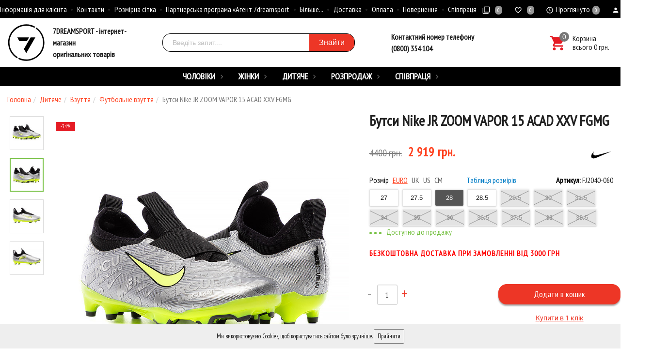

--- FILE ---
content_type: text/html; charset=utf-8
request_url: https://7dreamsport.ua/log/butsi-nike-jr-zoom-vapor-15-acad-xxv-fgmg/
body_size: 43100
content:
<!DOCTYPE html><html lang="uk"><head prefix="og: http://ogp.me/ns# fb: http://ogp.me/ns/fb# product: http://ogp.me/ns/product#"><title>Придбати Бутси Nike JR ZOOM VAPOR 15 ACAD XXV FGMG FJ2040-060FJ2040-060 в інтернет-магазині від компанії 7Dreamsport
</title><meta charset="UTF-8"><meta http-equiv="x-ua-compatible" content="IE=edge"><meta name="Keywords" content="" /><meta name="Description" content="✅ Бутси Nike JR ZOOM VAPOR 15 ACAD XXV FGMG FJ2040-060FJ2040-060 купити не дорого в інтернет-магазині 7Dreamsport. Оригінальні товари від світових брендів. Швидка доставка по всій Україні ✅." /><meta name="viewport" content="width=device-width, initial-scale=1, maximum-scale=1, user-scalable=0" /><meta name="google-site-verification" content="fxG8tt18neP-z4gfkz9Rl7cvRcbOGXXYrUfTOqSwePc" /><meta name="facebook-domain-verification" content="5bnbh5ye8xys0dy1403dzbiyj1hmtz" /><link rel="shortcut icon" href="/favico16.png"/><link rel="shortcut icon" type="image/png" sizes="32x32" href="/favico32.png"/><link rel="shortcut icon" type="image/png" sizes="48x48" href="/favico48.png"/><link rel="shortcut icon" type="image/png" sizes="64x64" href="/favico.png"/><link rel="alternate" type="application/rss+xml" title="7dreamsport" href="https://7dreamsport.ua/blog/rss/"><meta name="google-site-verification" content="IW4i4P0jaKXzOZAf_hbkL-RbY0ZH2_lZ4aKBPZNAsZI" /><meta name="mobile-web-app-capable" content="yes"><meta name="apple-mobile-web-app-capable" content="yes"><meta name="theme-color" content="#fbfbfb"><meta name="apple-mobile-web-app-status-bar-style" content="#161616"><meta name="msapplication-TileColor" content="#161616"><meta name="language" content="uk_UA"><meta name="apple-mobile-web-app-title" content="Придбати Бутси Nike JR ZOOM VAPOR 15 ACAD XXV FGMG FJ2040-060FJ2040-060 в інтернет-магазині від компанії 7Dreamsport
"><meta name="publisher" content="Придбати Бутси Nike JR ZOOM VAPOR 15 ACAD XXV FGMG FJ2040-060FJ2040-060 в інтернет-магазині від компанії 7Dreamsport
"><meta name="author" content="7DREAMSPORT"><meta name="copyright" content="7DREAMSPORT"><meta name="audience" content="all"><meta name="distribution" content="global"><meta name="image" content=""><link type="text/css" rel="stylesheet" media="all" href="//fonts.googleapis.com/icon?family=Material+Icons"/><link href="https://fonts.googleapis.com/css?family=PT+Sans+Narrow" rel="stylesheet"><link href="/wa-data/public/shop/themes/dreamsport/shop.css?v1.5.1.15653" rel="stylesheet" type="text/css" media="all" />
    <script>!function(a){"use strict";var b=function(b,c,d){function e(a){return h.body?a():void setTimeout(function(){e(a)})}function f(){i.addEventListener&&i.removeEventListener("load",f),i.media=d||"all"}var g,h=a.document,i=h.createElement("link");if(c)g=c;else{var j=(h.body||h.getElementsByTagName("head")[0]).childNodes;g=j[j.length-1]}var k=h.styleSheets;i.rel="stylesheet",i.href=b,i.media="only x",e(function(){g.parentNode.insertBefore(i,c?g:g.nextSibling)});var l=function(a){for(var b=i.href,c=k.length;c--;)if(k[c].href===b)return a();setTimeout(function(){l(a)})};return i.addEventListener&&i.addEventListener("load",f),i.onloadcssdefined=l,l(f),i};"undefined"!=typeof exports?exports.loadCSS=b:a.loadCSS=b}("undefined"!=typeof global?global:this);</script>
    <script>loadCSS("//fonts.googleapis.com/css?family=Roboto:400,500,700", false, "all");loadCSS("/wa-data/public/site/themes/dreamsport/css/mi.min.css", false, "all");loadCSS("/wa-data/public/site/themes/dreamsport/css/social.min.css", false, "all");</script><noscript><link type="text/css" rel="stylesheet" media="all" href="//fonts.googleapis.com/css?family=Roboto:400,500,700"/><link href="/wa-data/public/site/themes/dreamsport/css/mi.min.css?v1.5.1.156" rel="stylesheet"><link href="/wa-data/public/site/themes/dreamsport/css/social.min.css?v1.5.1.156" rel="stylesheet"></noscript><link href="/wa-apps/shop/plugins/buy1click/assets/frontend.bundle.css?v=1.18" rel="stylesheet">
<link href="/wa-apps/shop/plugins/buy1click/css/buy1click.css?v=1.18" rel="stylesheet">
<link href="https://7dreamsport.ua/log/buy1click/style/" rel="stylesheet">
<script src="/wa-content/js/jquery/jquery-1.11.1.min.js"></script><script src="/wa-apps/shop/plugins/flexdiscount/js/flexdiscountFrontend.min.js?4.39.1"></script>
<script src="/wa-apps/shop/plugins/buy1click/assets/frontend.bundle.js?v=1.18"></script>
<script src="https://7dreamsport.ua/log/buy1click/config/"></script>
<script src="/wa-apps/shop/plugins/buy1click/js/buy1click.js?v=1.18"></script>
<script>loadCSS("/wa-data/public/shop/themes/dreamsport/css/print.css", false, "print");</script><style></style>
    <!-- Google Tag Manager -->
<script>(function(w,d,s,l,i){w[l]=w[l]||[];w[l].push({'gtm.start':
        new Date().getTime(),event:'gtm.js'});var f=d.getElementsByTagName(s)[0],
        j=d.createElement(s),dl=l!='dataLayer'?'&l='+l:'';j.async=true;j.src=
            'https://www.googletagmanager.com/gtm.js?id='+i+dl;f.parentNode.insertBefore(j,f);
})(window,document,'script','dataLayer','GTM-PM8JXG3');</script>

<!-- End Google Tag Manager -->
    <!-- plugin hook: 'frontend_head' --><style>.smartsku_plugin-product ul.skus li {margin: 0;} .smartsku_plugin-product .smartsku-feature-value {margin-top:1em;padding-left:5px;} .smartsku_plugin-product .inline-select a.smartsku_plugin-feature-grey{color: #ccc !important; border-color: #efefef !important;} .smartsku_plugin-product .inline-select:not(.color) a.smartsku_plugin-feature-grey {background-color: #efefef !important;} .smartsku_plugin-product .inline-select a.smartsku_plugin-feature-grey:hover{color:#ccc !important;} .smartsku_plugin-product .inline-select a.smartsku_plugin-feature-grey:visited{color:#ccc !important;} .smartsku_plugin-product .inline-select.color a.smartsku_plugin-feature-grey{border-color: #ccc !important;opacity: 0.6;} .smartsku_plugin-product option.smartsku_plugin-feature-grey{color: #888 !important; border-color: #e8e8e8 !important; background-color: #e8e8e8;} .smartsku_plugin-product .inline-select a.smartsku_plugin-feature-hide {display: none !important;} .smartsku_plugin-product option.smartsku_plugin-feature-hide {display: none !important;} .smartsku_plugin-product .smartsku_plugin-feature-hide {display: none !important;}  .smartsku_plugin-product .skus .smartsku_plugin-feature-grey { color: #d4d3d3 !important; text-decoration: line-through;} .smartsku_plugin-product .skus .smartsku_plugin-feature-grey .price, .smartsku_plugin-product .skus .smartsku_plugin-feature-grey span.price {font-weight: bold; color: #ccc !important; font-size: 100%;} </style><link href="/wa-apps/shop/plugins/smartsku/css/smartskuDefaultFrontend.css" rel="stylesheet" type="text/css"><script>var shop_smartsku_wa_url = "/log/";</script><script src="/wa-apps/shop/plugins/smartsku/js/smartskuPluginProduct.js"></script><meta property="og:type" content="product" />
<meta property="og:url" content="https://7dreamsport.ua/log/butsi-nike-jr-zoom-vapor-15-acad-xxv-fgmg/" />
<meta property="og:title" content="Бутси Nike JR ZOOM VAPOR 15 ACAD XXV FGMG FJ2040-060 7dreamsport.com" />
<meta property="og:locale" content="uk_UA" />
<meta property="product:retailer_item_id" content="86364" />
<meta property="product:price:amount" content="2919" />
<meta property="product:price:currency" content="UAH" />
<meta property="product:condition" content="new" />
<meta property="og:site_name" content="7dreamsport.com" />
<meta property="og:updated_time" content="2026-01-25 01:59:28" />
<meta property="fb:app_id" content="662915337973376" />
<meta property="og:image" content="https://7dreamsport.ua/wa-data/public/shop/products/64/63/86364/images/489764/489764.750x0.jpg" />
<meta property="product:availability" content="in stock" />
<meta property="product:brand" content="Nike" />
<meta property="product:category" content="Футбольне взуття" />
<meta property="product:material" content="80% синтетика, 20% текстиль" />
<meta property="product:gender" content="unisex" />
<meta property="twitter:card" content="summary" />
<meta property="twitter:title" content="Бутси Nike JR ZOOM VAPOR 15 ACAD XXV FGMG FJ2040-060 7dreamsport.com" />
<meta property="twitter:url" content="https://7dreamsport.ua/log/butsi-nike-jr-zoom-vapor-15-acad-xxv-fgmg/" />
<meta property="twitter:image" content="https://7dreamsport.ua/wa-data/public/shop/products/64/63/86364/images/489764/489764.750x0.jpg" />

    <link href="/wa-data/public/shop/plugins/pnotice/css/pnotice.css?v1.4.4-1459568241" rel="stylesheet" />
    <script src="/wa-data/public/shop/plugins/pnotice/js/pnotice.js?v1.4.4-145956824111"></script>
<!-- Countdown plugin -->
<link href="https://fonts.googleapis.com/css?family=Roboto+Condensed&subset=latin,cyrillic" rel="stylesheet" type="text/css"><link href="/wa-data/public/shop/plugins/countdown/countdown.min.css" rel="stylesheet" type="text/css"><link href="https://fonts.googleapis.com/css?family=Roboto+Condensed&subset=latin,cyrillic" rel="stylesheet" type="text/css"><link href="/wa-data/public/shop/plugins/countdown/countdown6.min.css" rel="stylesheet" type="text/css"><link href="/wa-apps/shop/plugins/countdown/css/animations.css" rel="stylesheet" type="text/css"><script src="/wa-apps/shop/plugins/countdown/js/countdown.min.js"></script><script src="/wa-apps/shop/plugins/countdown/js/loader/countdownloader.min.js"></script>
<!-- Countdown plugin --><style>i.icon16-flexdiscount.loading{background-image:url(https://7dreamsport.ua/wa-apps/shop/plugins/flexdiscount/img/loading16.gif)}i.flexdiscount-big-loading{background:url(https://7dreamsport.ua/wa-apps/shop/plugins/flexdiscount/img/loading.gif) no-repeat}.fl-is-loading > * { opacity: 0.3; }.fl-is-loading { position:relative }.fl-is-loading:after{ position:absolute; top:0;left:0;content:"";width:100%;height:100%; background:url(https://7dreamsport.ua/wa-apps/shop/plugins/flexdiscount/img/loader2.gif) center center no-repeat}.fl-loader-2:after{ position:absolute; top:0;left:0;content:"";width:100%;height:100%; background:url(/wa-content/img/loading16.gif) center center no-repeat}i.icon16-flexdiscount{background-repeat:no-repeat;height:16px;width:16px;display:inline-block;text-indent:-9999px;text-decoration:none!important;vertical-align:top;margin:-.1em .25em 0 0}i.flexdiscount-big-loading{display:inline-block;width:32px;height:32px;margin:15px 0}.flexdiscount-coup-del-block,.flexdiscount-loader{display:none}.align-center{text-align:center}.flexdiscount-coup-result,.flexdiscount-form,.flexdiscount-price-block,.flexdiscount-user-affiliate,.flexdiscount-user-discounts{margin:10px 0}.flexdiscount-coup-result{color:green}.flexdiscount-coup-result.flexdiscount-error{color:red}.flexdiscount-max-affiliate,.flexdiscount-max-discount{font-size:1.5em;color:#c03;font-weight:600}.flexdiscount-coupon-delete:before{content:'x';padding:5px;-webkit-border-radius:50%;-moz-border-radius:50%;border-radius:50%;border:2px solid red;width:.5em;height:.5em;display:inline-block;text-align:center;line-height:.5em;margin-right:5px;font-size:1.3em;color:red;font-weight:700;vertical-align:middle}.flexdiscount-price-block{display:inline-block}.flexdiscount-product-discount{display:table}.flexdiscount-my-content>div{padding:10px}.flexdiscount-discounts-affiliate{color:#c03;background:#fff4b4;padding:5px 10px;border-radius:20px}/***********************
 *
 * ru: Блок Доступных скидок и бонусов
 * en: Available discount and bonuses
 *
************************/

/**
* Обертка
* Wrap
*/
.flexdiscount-available-discount { }
/**
* Блок вывода Доступных скидок и бонусов
* Available discount and bonuses
*/
.flexdiscount-alldiscounts { clear: none; background-color: #FFFFFF; border: 1px solid #DDDDDD; -webkit-border-radius: 4px; -moz-border-radius: 4px; border-radius: 4px; margin: 10px 0; }
/**
* Шапка
* Header block
*/
.flexdiscount-alldiscounts-heading { background: #fff4b4; text-transform: uppercase; -webkit-border-top-left-radius: 3px; -moz-border-top-left-radius: 3px; border-top-left-radius: 3px; -webkit-border-top-right-radius: 3px; -moz-border-top-right-radius: 3px; border-top-right-radius: 3px; padding: 10px 15px;}
/**
* Заголовок шапки
* Header text
*/
.flexdiscount-alldiscounts-heading .h3 { font-size: 14px; margin: 0; padding: 0; color: #444;}
/**
* Внутренний отступ основной части
* Padding of the block body
*/
.flexdiscount-alldiscounts-body, .flexdiscount-alldiscounts .flexdiscount-body { padding: 15px; }
/*
* Ширина таблицы
* Width table
*/
.flexdiscount-alldiscounts table { width: 100%; }
/*
* Внешний отступ неупорядоченных списков
* Margin of unordered lists
*/
.flexdiscount-alldiscounts ul { margin: 0; }
/*
* Стили таблицы
* Table styles
*/
.flexdiscount-alldiscounts .flexdiscount-table { border-left: 1px solid #000; border-top: 1px solid #000; width: 100%; margin: 0; }
/*
* Стили заголовков и ячеек таблицы
* Table cells styles
*/
.flexdiscount-alldiscounts .flexdiscount-table td, .flexdiscount-alldiscounts .flexdiscount-table th { color: #000; border: 1px solid #000; padding: 5px; }
.fl-discount-skus { margin-bottom: 10px; }
tr.fl-discount-skus td { padding: 10px 5px; }

/***********************
 *
 * ru: Блок Действующих скидок и бонусов
 * en: Product active discounts and bonuses
 *
************************/

/**
* Обертка
* Wrap
*/
.flexdiscount-product-discount { display: table; }
/**
* Блок вывода Действующих скидок и бонусов
* Product active discounts and bonuses block
*/
.flexdiscount-pd-block { background-color: #FFFFFF; border: 1px solid #DDDDDD; -webkit-border-radius: 4px; -moz-border-radius: 4px; border-radius: 4px; margin: 10px 0; }
/**
* Шапка
* Header block
*/
.flexdiscount-pd-block .flexdiscount-heading, #yourshop .flexdiscount-pd-block .flexdiscount-heading { background: #163bdb; text-transform: uppercase; border-color: #DDDDDD; color: #333333; -webkit-border-top-left-radius: 3px; -moz-border-top-left-radius: 3px; border-top-left-radius: 3px; -webkit-border-top-right-radius: 3px; -moz-border-top-right-radius: 3px; border-top-right-radius: 3px; padding: 10px 15px;}
/**
* Заголовок шапки
* Header text
*/
.flexdiscount-pd-block .flexdiscount-heading .h3 { font-size: 14px; margin: 0; padding: 0; color: #fff;}
/**
* Внутренний отступ основной части
* Padding of the block body
*/
.flexdiscount-pd-block .flexdiscount-body { padding: 15px; }
/*
* Внешний отступ неупорядоченных списков
* Margin of unordered lists
*/
.flexdiscount-pd-block ul { margin: 0; }
/*
* Стили таблицы
* Table styles
*/
.flexdiscount-pd-block .flexdiscount-table { border-left: 1px solid #000; border-top: 1px solid #000; width: 100%; margin: 0; }
/*
* Стили заголовков и ячеек таблицы
* Table cells styles
*/
.flexdiscount-pd-block .flexdiscount-table td, .flexdiscount-pd-block .flexdiscount-table th { color: #000; border: 1px solid #000; padding: 5px; }

/***********************
 *
 * ru: Активные скидок и бонусов
 * en: Active discounts and bonuses block
 *
************************/

/**
* Обертка
* Wrap
*/
.flexdiscount-user-discounts { }
/**
* Блок вывода активных скидок и бонусов
* Active discounts and bonuses block
*/
.flexdiscount-discounts { clear: both; overflow: hidden; background-color: #FFFFFF; border: 1px solid #ddd; margin: 10px 0; }
/**
* Шапка
* Header block
*/
.flexdiscount-discounts-heading { background: #eee; text-transform: uppercase; color: #333333; padding: 10px 15px; }
/**
* Заголовок шапки
* Header text
*/
.flexdiscount-discounts-heading .h3 { font-size: 14px; margin: 0; color: #444; }
/**
* Внутренний отступ основной части
* Padding of the block body
*/
.flexdiscount-discounts-body { padding: 0; }
/*
* Ширина таблицы
* Width table
*/
.flexdiscount-discounts table { width: 100%; }
/*
* Стили неупорядоченных списков
* Styles of unordered lists
*/
.flexdiscount-discounts-body ul { list-style: none; padding: 0; margin: 0; }
.flexdiscount-discounts-body li { padding: 10px 15px; background-color: #fefce3; margin: 5px 0; }
/*
* Стили для размера скидки
* Styles for discount
*/
.flexdiscount-discounts-price { color: #e8385c; display: inline-block; }

/***********************
 *
 * ru: Дополнительная форма ввода купонов
 * en: Additional coupon form
 *
************************/

/*
* Цвет сообщения о успешно введенном купоне
* Message color about successfully entered coupon
*/
.flexdiscount-coup-result { color: green; }
/*
* Цвет сообщения о неверно введенном купоне
* Message color about incorrectly entered coupon
*/
.flexdiscount-coup-result.flexdiscount-error { color: #ff0000; }
/**
* Крестик удаления купона
* Delete coupon cross
*/
.flexdiscount-coupon-delete:before { content: 'x'; padding: 5px; -webkit-border-radius: 50%; -moz-border-radius: 50%; border-radius: 50%; border: 2px solid #ff0000; width: .5em; height: .5em; display: inline-block; text-align: center; line-height: .5em; margin-right: 5px; font-size: 1.3em; color: #ff0000; font-weight: bold; vertical-align: middle; }

/***********************
 *
 * ru: Блок правил запрета
 * en: Deny discounts block
 *
************************/

/**
* Обертка
* Wrap
*/
.flexdiscount-deny-discount { }
/**
* Блок вывода правил запрета
* Deny discounts block
*/
.flexdiscount-denydiscounts { clear: none; background-color: #FFFFFF; border: 1px solid #DDDDDD; -webkit-border-radius: 4px; -moz-border-radius: 4px; border-radius: 4px; margin: 10px 0; }
/**
* Шапка
* Header block
*/
.flexdiscount-denydiscounts-heading { background: #ff0000; text-transform: uppercase; -webkit-border-top-left-radius: 3px; -moz-border-top-left-radius: 3px; border-top-left-radius: 3px; -webkit-border-top-right-radius: 3px; -moz-border-top-right-radius: 3px; border-top-right-radius: 3px; padding: 10px 15px;}
/**
* Заголовок шапки
* Header text
*/
.flexdiscount-denydiscounts-heading .h3 { font-size: 14px; margin: 0; padding: 0; color: #fff;}
/**
* Внутренний отступ основной части
* Padding of the block body
*/
.flexdiscount-denydiscounts-body, .flexdiscount-denydiscounts .flexdiscount-body { padding: 15px; }
/*
* Ширина таблицы
* Width table
*/
.flexdiscount-denydiscounts table { width: 100%; }
/*
* Внешний отступ неупорядоченных списков
* Margin of unordered lists
*/
.flexdiscount-denydiscounts ul { margin: 0; }
/*
* Стили таблицы
* Table styles
*/
.flexdiscount-denydiscounts .flexdiscount-table { border-left: 1px solid #000; border-top: 1px solid #000; width: 100%; margin: 0; }
/*
* Стили заголовков и ячеек таблицы
* Table cells styles
*/
.flexdiscount-denydiscounts .flexdiscount-table td, .flexdiscount-denydiscounts .flexdiscount-table th { color: #000; border: 1px solid #000; padding: 5px; }

/***********************
 *
 * ru: Блок цены со скидкой
 * en: Block of price with discount
 *
************************/

/*
* Обертка
* Wrap
*/
.flexdiscount-price-block { display: inline-block; }

/***********************
 *
 * ru: Скидки в личном кабинете
 * en: Discounts in customer account
 *
************************/

/*
* Обертка
* Wrap
*/
.flexdiscount-my-content > div { padding: 10px; }

/***********************
 *
 * ru: Остальные стили
 * en: Other styles
 *
************************/

/*
* Бонусы
* Bonuses
*/
.flexdiscount-discounts-affiliate { color: #c03; background: #fff4b4; padding: 5px 10px; border-radius: 20px; }
/**
* Максимальное значение скидок и бонусов в блоках Доступных и Действующих скидок
* Maximum value of discount and bonuses in Available discounts block and Product discounts block
*/
.flexdiscount-max-discount, .flexdiscount-max-affiliate { font-size: 1.3em; color: #c03; font-weight: 600; }</style><script>$(function() {$.flexdiscountFrontend = new FlexdiscountPluginFrontend({urls: {couponAddUrl: '/log/flexdiscount/couponAdd/',updateDiscountUrl: '/log/flexdiscount/update/',refreshCartUrl: '/log/flexdiscount/cartUpdate/',deleteUrl: '/log/flexdiscount/couponDelete/',cartSaveUrl: {shop: '/log/cart/save/',plugin: '/log/my/'},cartDeleteUrl: {shop: '/log/cart/delete/',plugin: '/log/my/'},cartAddUrl: {shop: '/log/cart/add/',plugin: '/log/my/'}},updateInfoblocks: 1,hideDefaultAffiliateBlock: '',ss8forceUpdate: '0',addAffiliateBlock: 1,loaderType: 'loader2',locale: 'uk_UA',settings: {"enable_frontend_cart_hook":0},ss8UpdateAfterPayment: 0,shopVersion: '8.12.0.35'});});</script>
    <link href="/wa-data/public/shop/plugins/clicklite/css/clicklite.css?v1.3.4-7724015325" rel="stylesheet" />
    <script src="/wa-data/public/shop/plugins/clicklite/js/clicklite.js?v1.3.4-7724015325"></script><!--kmgtm plugin SETTINGS-->
<script src="/wa-apps/shop/plugins/kmgtm/js/kmgtm.min.js?v1.6.2.0" type="application/javascript" data-script-exception="1"></script>
<script data-script-exception="1">
(function(){
    Kmgtm.init({"settings":{"enable_for_domain":"1","onestep_checkout":"0","onestep_path":"","do_not_send_checkout_steps":"0","respect_previous_steps":"0","use_gtm":1,"gtm_id":"GTM-PM8JXG3","gtm_manual":"1","add_datalayer":"1","datalayer_name":"dataLayer","gtm_ee":1,"gtm_type":"1","gtm_logged":"1","gtm_userid":"0","gtm_usergroup":"0","gtm_ecom_data":"1","ua_id":"","crossselling_count":12,"upselling_count":12,"refund_button_ids":"delete, refund","quicklook":"","productclick":"[data-kmgtm=\"product-click\"], #product-list .product-list li a, .related .product-list li a, .product-list li a","product":"[data-kmgtm=\"product\"], #product-list .product-list li, .related .product-list li, .product-list li","categoryname":"[data-kmgtm=\"category-name\"], .category-name","all_categories":"0","brand":"0","revenue":{"products":"1","shipping":"1"},"affiliate":"","product_name_mask":"{{name}}","add_variant":"0","include_services":"0","yaid":"","mailid":"","tmr_list_id":"","fb_user_data":{"em":"1","fn":"1","ln":"1","ph":"1","ge":"1","db":"1"},"vk_price_id":"","ua_ee":0,"click_selector":"[data-kmgtm=\"product-click\"], #product-list .product-list li a, .related .product-list li a, .product-list li a","product_selector":"[data-kmgtm=\"product\"], #product-list .product-list li, .related .product-list li, .product-list li","category_selector":"[data-kmgtm=\"category-name\"], .category-name","quicklook_selector":0,"ua_additional_code":0,"ua_additional_code_before":0,"ua_remarketing":0,"default_ua_exist":false,"currency_code":"UAH"},"url":"\/log\/kmgtm\/changepurchase","url_order":"\/log\/kmgtm\/getpurchase","checkout_version":1,"url_checkout_step":"\/log\/kmgtm\/checkoutstep"});
})();
</script>
<!--/kmgtm plugin SETTINGS-->

<!--kmgtm plugin DATALAYER-->
<script data-script-exception="1">
window.dataLayer = window.dataLayer || [];
Kmgtm.GTM.pushData({"kmgtm.currency":"UAH"});
Kmgtm.GTM.pushData({"page_category":"product"});
Kmgtm.GTM.pushData({"user_status":"not logged"});
Kmgtm.GTM.eventSend('kmgtm.DATALAYER');
</script>
<!--/kmgtm plugin DATALAYER-->

<!--kmgtm plugin ADWORDS-->
<script data-script-exception="1">
Kmgtm.GTM.pushData({"ecomm_pagetype":"product"});
Kmgtm.GTM.pushData({"ecomm_category":"Футбольне взуття"});
Kmgtm.GTM.pushData({"ecomm_prodid": [86364]});
Kmgtm.GTM.pushData({"ecomm_totalvalue": 2919});
Kmgtm.GTM.eventSend('kmgtm.ADWORDS');
</script>
<!--/kmgtm plugin ADWORDS-->

<!--kmgtm plugin FB-->
<script data-script-exception="1">
Kmgtm.GTM.eventSend('kmgtm.FB');
</script>
<!--/kmgtm plugin FB-->

<!--kmgtm plugin GTM-->
<script data-script-exception="1">
window['dataLayer'] = window['dataLayer'] || [];
Kmgtm.GTM.addProductImpressions([{"name":"Кросівки Nike TANJUN DJ6258-003","id":79255,"position":1,"category":"Кросівки і кеди","price":4509,"list":"upselling"},{"name":"Кросівки бігові Nike W REVOLUTION 6 NN FD0389-663","id":85468,"position":2,"category":"Тренувальне взуття","price":2919,"list":"upselling"},{"name":"Бутси Nike JR ZOOM VAPOR 15 ACADEMY FG\/MG DJ5617-605","id":86346,"position":3,"category":"Футбольне взуття","price":2919,"list":"upselling"},{"name":"Кросівки Nike ZOOM COURT LITE 3 DV3258-103","id":94539,"position":4,"category":"Кросівки і кеди","price":2919,"list":"upselling"},{"name":"Кросівки Nike ZOOM COURT LITE 3 CLY FB8989-001","id":95237,"position":5,"category":"Кросівки і кеди","price":2919,"list":"upselling"},{"name":"Кросівки Nike ZOO COURT LITE 3 DV3279-001","id":98142,"position":6,"category":"Кросівки і кеди","price":2919,"list":"upselling"},{"name":"Окуляри для плавання Arena COBRA SWIPE 004195-600","id":101697,"position":7,"category":"Аксесуари для плавання","price":2919,"list":"upselling"}]);Kmgtm.GTM.addProductImpressions([{"name":"Сороконіжки Joma Mundial TF MUNW2423TF","id":119543,"position":8,"category":"Футбольне взуття","price":2919,"list":"upselling"},{"name":"Футзалки Joma Mundial IN MUNW2423IN","id":119598,"position":9,"category":"Футбольне взуття","price":2919,"list":"upselling"},{"name":"М'яч футбольний SELECT Freestyle v23 White - Blue 099588-090","id":124040,"position":10,"category":"М'ячі і насоси","price":2919,"list":"upselling"},{"name":"М'яч футбольний Select FreeStyle v22 099586-010","id":124041,"position":11,"category":"М'ячі і насоси","price":2919,"list":"upselling"},{"name":"М'яч футбольний для фрістайлу SELECT Freestyle v24 099580-003","id":124046,"position":12,"category":"М'ячі і насоси","price":2919,"list":"upselling"}]);
Kmgtm.GTM.addProductImpressions([{"name":"Бутси Nike JR ZM VAPOR 16 PRO KM FG HF5450-500","id":144640,"position":1,"category":"Футбольне взуття","price":7889,"list":"crossselling"},{"name":"Бутси Nike JR ZOOM VAPOR 16 ACADEMY TF FQ8284-800","id":129767,"position":2,"category":"Футбольне взуття","price":4289,"list":"crossselling"},{"name":"Бутси Nike JR PHANTOM GX II CLUB FG\/MG FJ2600-100","id":99816,"position":3,"category":"Футбольне взуття","price":2979,"list":"crossselling"},{"name":"Бутси Nike JR ZOOM VAPOR 15 ACADEMY FG\/MG DJ5617-605","id":86346,"position":4,"category":"Футбольне взуття","price":2919,"list":"crossselling"},{"name":"Бутси Nike ZM VAPOR 16 PRO FG FQ8685-400","id":106567,"position":5,"category":"Футбольне взуття","price":7139,"list":"crossselling"},{"name":"Бутси Nike JR ZOOM VAPOR 15 ACADEMY FG\/MG DJ5617-146","id":86345,"position":6,"category":"Футбольне взуття","price":3019,"list":"crossselling"},{"name":"Бутси NIKE SUPERFLY 9 CLUB FG\/MG DJ5961-040","id":94265,"position":7,"category":"Футбольне взуття","price":3049,"list":"crossselling"}]);Kmgtm.GTM.addProductImpressions([{"name":"Гетри Nike U NK CLASSIC II CSH OTC TM 132 SX5728-702","id":59968,"position":8,"category":"Шкарпетки і гетри","price":679,"list":"crossselling"},{"name":"Гетри Nike U ACDM OTC 132 SX4120-402","id":67592,"position":9,"category":"Шкарпетки і гетри","price":639,"list":"crossselling"},{"name":"Бутси Nike ZOOM SUPERFLY 9 ACADEMY FG\/MG DJ5625-605","id":86235,"position":10,"category":"Футбольне взуття","price":3739,"list":"crossselling"},{"name":"Гетри Nike Classic II Cush OTC Team (сірий\/чорна емблема) SX5728-057","id":59933,"position":11,"category":"Шкарпетки і гетри","price":679,"list":"crossselling"},{"name":"Кофта Nike M NSW TCH FLC HOODIE FZ WR CU4489-010","id":68972,"position":12,"category":"Кофти","price":7649,"list":"crossselling"}]);
Kmgtm.GTM.productView({"name":"Бутси Nike JR ZOOM VAPOR 15 ACAD XXV FGMG FJ2040-060","id":86364,"category":"Футбольне взуття","price":2919});
Kmgtm.GTM.eventSend('kmgtm.GTM');
</script>
<!--/kmgtm plugin GTM-->
<link href="/wa-apps/shop/plugins/salesku/css/saleskuFrontend.css" rel="stylesheet" type="text/css"><script type="text/javascript" src="/wa-apps/shop/plugins/salesku/js/saleskuPluginProductsPool.min.js"></script><script type="text/javascript" src="/wa-apps/shop/plugins/salesku/js/saleskuPluginProduct.min.js"></script><script>$.saleskuPluginProductsPool.setSettings({"debug":"0","smart_sku_class_grey":"salesku_plugin-feature-grey","smart_sku_class_hide":"salesku_plugin-feature-hide","related_sku":"0"})</script><style>body.boxed {background-position: top;}.products.thumbs .products__name {height: 24px;overflow: hidden;}.header_theme_el .headerContent__cart i,.product__action.active,.product__action:hover,.nav-tabs>li.active>a,.nav-tabs>li.active>a:hover,.nav-tabs>li.active>a:focus,.post:hover .h2 { color: #000000; }.heading::before,.promo:hover .promo__cover,.photos__item_mask,.ui-slider-horizontal .ui-slider-handle.ui-state-default,.ui-slider-horizontal .ui-widget-header { background-color: #000000; }.tmb-wrap-table div.active,.nav-tabs>li.active>a,.nav-tabs>li.active>a:hover,.nav-tabs>li.active>a:focus,.nav-tabs>li>a:hover,.about:hover hr,.modal-content { border-color: #000000; }a { color: #000; }a:hover,.dropdown-menu>li>a:hover { color: #ed3626; }.btn-primary,.login .form.auth input[type="submit"] {background-color: #ed3626;border-color: #ed3626;}.btn-primary:hover,.btn-primary:focus,.login .form.auth input[type="submit"]:hover {background-color: #ed3626;border-color: #ed3626;}</style>


<style>
    /* цвет текста */
    html, body { color: #222; }

    /* цвет ссылок */
    a { color: #007dc6; }

    /* цвет наведения ссылок */
    a:hover { color: #1292ed; }

    /* черные ссылки / текст */
    .black,
    a.black { color: #000; }

    /* серые ссылки / текст */
    .gray,
    a.gray { color: #555; }

    /* обычные ссылки / текст */
    .darken,
    a.darken { color: #222; }

    /* разделитель : цвет */
    hr { border-color: #eee; }

    /* цитата : граница */
    blockquote { border-color: #eee; }

    /* фон содержимого сайта */
    body.body-auth,
    .wrapper { background: #fff; }

    /* ШАПКИ ОБЩЕЕ */
    .header { background: #fff; }

    /* верхнее меню : фон */
    .topMenu { background: #555; }

    /* верхнее меню : цвет меню страниц */
    .topMenu__pages,
    .topMenu__pages a { color: #d9d9d9; }

    /* верхнее меню : цвет сравнение, избранное */
    .topMenu__link
    .topMenu__link:hover { color: #fff; }

    .topMenu__badge {
        background: #959595; /* верхнее меню : фон индикаторов */
    color: #fff; /* верхнее меню : цвет индикаторов */
    }
    .full .topMenu__badge {
    background: #ffc120; /* верхнее меню : фон активных индикаторов */
    color: #000; /* верхнее меню : цвет активных индикаторов */
    }

    .mi-icon-badge[data-badge]::after {
        background: #777; /* шапка : индикаторы иконок : фон */
    color: #fff; /* шапка : индикаторы иконок : цвет */
    }

    .full .mi-icon-badge[data-badge]::after {
    background: #ffc120; /* шапка : индикаторы иконок : активный фон */
    color: #222; /* шапка : индикаторы иконок : активный цвет */
    }

    /* шапка : поиск : цвет границы */
    .search-form__button,
    .search-form__input { border-color: #b3b3b3; }

    .search-form__button {
    background: #ffc120; /* шапка : поиск : фон кнопки */
    color: #222; /* шапка : поиск : цвет кнопки */
    }


    /* ШАПКА 1 */
    /* шапка 1 : фон */
    .headerContent_theme_ua { background: #fff; }

    /* шапка 1 : категории : фон */
    .navbar_theme_ua { background: #fff; }

    /* шапка 1 : категории : цвет текста */
    .navbar_theme_ua .navbar-nav>li>a { color: #222; }

    /* шапка 1 : категории : цвет границы */
    .navbar_theme_ua .navbar-nav>li>a:hover { border-color: #000; }

    /* шапка 1 : цвет иконок */
    .headerLinks_theme_ua .headerLinks__link { color: #1d1d1d; }

    .headerLinks_theme_ua .full .headerLinks__icon::after {
    background-color: #e51b24; /* шапка 1 : индикаторы иконок : активный фон */
    color: #fff; /* шапка 1 : индикаторы иконок : активный цвет */
    }

    /* ШАПКА 2 */
    /* шапка 2 : цвет текста, ссылок */
    .header_theme_am,
    .header_theme_am a { color: #fff; }

    /* шапка 2 : фон */
    .headerContent_theme_am { background: #303030; }

    /* шапка 2 : навцигация : фон */
    .navbar_theme_am { background: transparent; }

    /* шапка 2 : навцигация : цвет текста */
    .navbar_theme_am .navbar-nav>li>a,
    .navbar_theme_am .navbar-nav>li>a:hover { color: #ccc; }

    /* шапка 2 : навигация : цвет текста каталога */
    .dropdown_theme_am > a { color: #fff !important}

    /* шапка 2 : навигация : цвет стрелки фикс. каталога */
    .header_theme_am.affix .navbar-nav>li:first-child>a::after { color: #ffc120 }

    /* шапка 2 : поиск : цвет границы */
    .search-form_theme_am .search-form__button,
    .search-form_theme_am .search-form__input { border-color: transparent; }


    /* ШАПКА 3 */
    /* шапка 3 : фон */
    .header_theme_wm { background: #007dc6; }

    /* шапка 3 : цвет текста, ссылок */
    .topMenu_theme_wm,
    .topMenu_theme_wm a { color: #fff; }

    /* шапка 3 : верхнее меню : фон */
    .topMenu_theme_wm { background: transparent; }

    /* шапка 3 : поиск : цвет границы */
    .search-form_theme_wm .search-form__button,
    .search-form_theme_wm .search-form__input { border-color: transparent; }

    /* шапка 3 : навигация : фон */
    .navbar_theme_wm { background: #fff; }

    /* шапка 3 : навигация : цвет ссылок */
    .navbar_theme_wm .navbar-nav>li>a { color: #007dc6; }

    /* шапка 3 : навигация : цвет промо */
    .navbar_theme_wm .navbar-promo { color: #f58339 !important; }

    /* шапка 3 : навигация : цвет стрелки фикс. каталога */
    .navbar-bars__arrow { color: #ffc120 }

    /* ШАПКА 4 */
    /* шапка 4 : цвет текста, ссылок */
    .header_theme_el,
    .header_theme_el a { color: #1d1d1d; }

    .topMenu_theme_el {
        background: #000; /* шапка 4 : верхнее меню : фон */
        border-color: #ddd; /* шапка 4 : верхнее меню : цвет границы */
    }

    /* шапка 4 : верхнее меню : цвет меню страниц */
    .topMenu_theme_el .topMenu__pages,
    .topMenu_theme_el .topMenu__pages a { color: #222 }

    /* шапка 4 : поиск : фон кнопки */
    .search-form_theme_el .search-form__button { background: transparent; }

    /* шапка 4 : корзина : цвет иконки */
    .header_theme_el .headerContent__cart i { color: #e51b24; }

    /* шапка 4 : категории : фон */
    .navbar_theme_el { background-color: #323639; }

    /* шапка 4 : категории : цвет текста */
    .navbar_theme_el .navbar-nav>li>a,
    .navbar_theme_el .navbar-nav>li>a:hover,
    .navbar_theme_el .navbar-nav>li>a:focus { color: #fff }

    /* шапка 4 : категории : фон наведение */
    .navbar_theme_el .navbar-nav>li>a:hover { background-color: #E4002B; }
    .navbar_theme_el .navbar-nav>li>a.price {
        color: #e51b24;
        padding-right: 30px;
        text-transform: uppercase;
        font-size: 18px;
        line-height: 40px;
        font-weight: bold;
    }
    .navbar_theme_el .navbar-nav>li>a.price:hover {
        color: #FFF;
    }

    /* ВЫПАДАЮЩИЕ СПИСКИ */
    /* выпадающие списки : фон */
    .dropdown-menu { background-color: rgba(255,255,255,0.96);; }

    /* выпадающие списки : стрелка : фон */
    .dropdown-arrow>.dropdown-menu::after { border-bottom-color: rgba(255,255,255,0.96);; }

    /* выпадающие списки : цвет ссылок */
    .dropdown-menu>li>a { color: #007dc6; }

    /* выпадающие списки : цвет стрелок */
    .dropdown>a::after,
    .dropdown-submenu>a::after { color: #ccc; }

    /* выпадающие списки : навигация : фон */
    .navbar-nav .dropdown-menu { background-color: #fff; }

    /* выпадающие списки : навигация : цвет текст наведения */
    .navbar .dropdown-menu>li>a:hover { color: #b3b3b3; }

    /* выпадающие списки : навигация шапка 1 : цвет границы */
    .navbar_theme_ua ul.dropdown-menu { border-color: #000; }

    /* выпадающие списки : навигация шапка 2 : цвет текста наведение */
    .dropdown-menu_theme_am>li>a:hover { color: #007dc6; }

    /* выпадающие списки : мегаменю : цвет заголовков*/
    .megaMenu .megaMenu__heading { color: #000; }

    /* выпадающие списки : мегаменю : цвет текста */
    .megaMenu li a { color: #333; }

    /* выпадающие списки : мегаменю : цвет текста наведение */
    .megaMenu li a:hover { color: #b3b3b3; }

    /* выпадающие списки : меню шапка 2 : цвет текста */
    .amaMenu a { color: #5a5a5a; }

    /* ПОДПИСКА */
    .subscribe {
    background-color: #fff; /* подписка : фон */
    border-color: #f4f4f4; /* подписка : цвет границы */
    color: #222; /* подписка : цвет текста */
    }



    /* КОПИРАЙТ */
    .copyright {
        background-color: #fafafa; /* копирайт : фон */
    border-color: #f4f4f4; /* копирайт : цвет границы */
    color: #424242; /* копирайт : цвет текста */
    }

    /* ФОРМЫ */
    .form input[type="text"],
    .form input[type="password"],
    .form input[type="email"],
    .form select,
    .form textarea,
    .form-control {
    background-color: #fff; /* формы : поля : фон */
    border-color: #ccc; /* формы : поля : граница */
    color: #555; /* формы : поля : цвет текста */
    }

    /* формы : поля : цвет границы фокуса */
    .form input[type="text"]:focus,
    .form input[type="password"]:focus,
    .form input[type="email"]:focus,
    .form select:focus,
    .form textarea:focus { border-color: #7fbbe6; }

    .checkbox:not(:checked)+label::before {
    background-color: #fff; /* формы : чекбокс : фон */
    border-color: #aaa; /* формы : чекбокс : граница */
    }

    .checkbox:checked+label::before {
    background-color: #76c143; /* формы : чекбокс : фон */
    border-color: #76c143; /* формы : чекбокс : граница */
    color: #fff; /* формы : чекбокс : цвет текста */
    }

    .radio:not(:checked)+label::before,
    .radio:checked+label::before {
    background: #fff; /* формы : радио : фон */
    border-color: #878787; /* формы : радио : граница */
    }

    /* формы : радио : фон кружка */
    .radio:checked+label::after { background: #878787; }

    .btn-default {
        color: #000; /* кнопка : обычная : цвет текста */
    background-color: #fff; /* кнопка : обычная : фон */
    border-color: #caced4; /* кнопка : обычная : граница */
    }

    .btn-primary,
    .login .form.auth input[type="submit"] {
    color: #fff; /* кнопка : синяя : цвет текста */
    background-color: #ed3626; /* кнопка : синяя : фон */
    border-color: #ed3626; /* кнопка : синяя : граница */
    border-radius: 17px;
    box-shadow: 0px 3px 3px #aaa;
    }

    .btn-primary:hover,
    .login .form.auth input[type="submit"]:hover {
    color: #fff; /* кнопка : синяя : цвет текста наведения */
    background-color: #db3324; /* кнопка : синяя : фон наведения*/
    border-color: #ed3626; /* кнопка : синяя : граница наведения */
    }

    .btn-danger {
    color: #fff; /* кнопка : красная : цвет текста */
    background-color: #e51b24; /* кнопка : красная : фон */
    border-color: #e51b24; /* кнопка : красная : граница */
    }

    .btn-danger:hover {
    color: #fff; /* кнопка : красная : цвет текста наведения */
    background-color: #b40028; /* кнопка : красная : фон наведения */
    border-color: #b40028; /* кнопка : красная : граница наведения */
    }

    /* БОКОВАЯ ПАНЕЛЬ */
    .sbNav__header {
        background: #f2f8fd; /* бок. категории : заголовок : фон */
        border-color: #e9e9e9; /* бок. категории : заголовок : граница */
    color: #222 !important; /* бок. категории : заголовок : цвет текста */
    }

    /* бок. категории : заголовок : цвет стрелки */
    .sbNav__header::after { color: #ffc120; }

    /* бок. категории : ссылки : фон */
    .sbNav__li { background: #fff; }

    /* бок. категории : ссылки : цвет текста */
    .sbNav__link,
    .sbNav .dropdown-menu>li>a { color: #555; }

    /* бок. категории : ссылки : цвет текста наведения */
    .sbNav__link:hover,
    .sbNav .dropdown-menu>li>a:hover { color: #007dc6; }

    /* бок. панель : заголовки : цвет текста */
    .sbHeading { color: #000; }

    /* бок. панель : бренды : цвет ссылок */
    .sbBrands a { color: #333; }

    /* бок. панель : новости : цвет наименования */
    .sbPosts__name { color: #333; }

    /* бок. панель : новости : цвет информации */
    .sbPosts__info { color: #888; }

    /* бок. панель : теги : граница */
    .sbTags__item { border-color: #f1f1f1; }

    /* бок. панель : теги : фон наведения */
    .sbTags__item:hover { background: #f1f1f1; }

    /* бок. панель : теги : цвет текст */
    .sbTags__tag { color: #5a5a5a !important; }

    /* бок. панель : слайдер : цвет стрелок */
    .slick-sb .slick-arrow::before { color: #000; }

    /* СЛАЙДЕР */
    /* слайдер : точки : цвет */
    .slick-dots li button { color: #c9c9c9; }

    /* слайдер : точки : активный цвет */
    .slick-dots li.slick-active button { color: #707070; }

    /* слайдер : стрелки : фон */
    .slick-arrow { background: rgba(255,255,255,0.3); }

    /* слайдер : стрелки : фон наведение */
    .slick-arrow:hover,
    .slick-arrow:focus { background-color: #fff; }

    /* слайдер : стрелки : цвет */
    .slick-arrow::before { color: #c7c7c7; }

    /* МАГАЗИН */
    /* карточка товара : фон */
    .products__inner { background: #fff; }

    /* карточка товара : граница наведение */
    .products.thumbs .products__item:hover .products__inner { border-color: #8c8c8c; }

    /* карточка товара : цвет названия */
    .products__link { color: #444; }

    /* карточка товара : цвет цены */
    .products__price { color: #007dc6; }

    /* карточка товара : цвет цены в фиксированной форме */
    .productAffix__price { color: #000; }

    /* карточка товара : цвет избранного, сравнения */
    .product__action { color: #666; }

    .products__quickview {
        background: #fff; /* карточка товара : быстрый просмотр : фон */
        color: #222; /* карточка товара : быстрый просмотр : текст */
    }

    /* услуги : цвет иконки */
    .service__icon { color: #5e5e5e; }

    /* услуги : цвет наведения иконки */
    .service:hover .service__icon  { color: #21242a; }

    /* заголовки : граница */
    .heading::before { background: #e51b24; }


    .nav-tabs:not(.quickview__tabs)>li.active>a,
    .nav-tabs:not(.quickview__tabs)>li.active>a:hover,
    .nav-tabs:not(.quickview__tabs)>li.active>a:focus {
    color: #e51b24; /* табы : активная вкладка : цвет текущей */
    border-color: #e51b24; /* табы : активная вкладка : граница текущей */
    }

    /* посты : граница */
    .post__panel { border-color: #e7e7e7; }


    /* посты : цвет заголовка наведение */
    .post:hover .h2 { color: #e51b24 !important; }

    /* посты : маска изображения */


    /* бренды : цвет границы */
    .brands,
    .brands__all { border-color: #ebebeb; }

    /* описание : разделитель : граница */
    .about hr { border-color: #e4e4e4; }

    /* описание : разделитель : граница наведения */
    .about:hover hr { border-color: #007dc6; }

    /* сортировка : цвет границы */
    .sort { border-color: #e9e9e9; }

    .sort .dropdown>a {
        background: #dfebed; /* сортировка : кнопка : фон */
        border-color: #c2cfd6; /* сортировка : кнопка : граница */
    color: #222; /* сортировка : кнопка : текст */
    }

    .sort .dropdown .dropdown-menu {
    background: #fff; /* сортировка : список : фон */
    border-color: #007dc6; /* сортировка : список : граница */
    color: #222; /* сортировка : список : текст */
    }

    .sort .selected a { color: #007dc6; } /* сортировка : список : текст активный */

    /* сортировка : вид : цвет */
    .sort__view a { color: #d9d9d9; }

    /* сортировка : вид : цвет активный */
    .sort__view a.active { color: #9ed6fa; }

    /* фильтр : фон */
    .filter,
    .sbSort__inner { background: #fff; }

    /* фильтр : граница */
    .filter,
    .filter__block { border-color: #f0f0f0; }

    /* фильтр : слайдер : фон */
    .ui-slider-horizontal.ui-widget-content { background: #bbb; }

    /* фильтр : слайдер : активный фон и кружки */
    .ui-slider-horizontal .ui-widget-header,
    .ui-slider-horizontal .ui-slider-handle.ui-state-default { background: #007dc6; }

    /* фильтр : стрелки : цвет */
    .filter__header a::before,
    .sbSort__btn::before { border-top-color: #ffc120; }

    /* фильтр моб : кнопки : фон */
    .filterMobile { background: #f2f8fd; }

    /* фильтр моб : разделитель : фон */
    .sbSort { background: #e9e9e9; }


    /* форма продукта : фон */
    .productForm { background: #fff; }

    /* количество : фон */
    .qty { background: #eee; }

    /* количество : кнопки : фон */
    .qty button { background: #ddd; }

    /* количество : кнопки : цвет */
    .qty__plus::before { border-bottom-color: #444 !important; }
    .qty__minus::before { border-top-color: #444 !important; }

    @media (min-width: 991px) {
        .cartOrder__block {
            background: #fff; /* корзина : форма : фон */
            border-color: #c2cfd6; /* корзина : форма : граница */
        }
    }

    /* оформление : фон */
    .panel { background: #fff; }

    /* мои заказы : фон */
    .myTable { background: #fff; }

    /* мои заказы : граница */
    .myTable,
    .myOrders__table>.row { border-color: #dbdbdb; }

    /* мои заказы : заголовок : фон */
    .myTable__header { background: #f1f8fd; }

    /* статусная строка : линия : фон */
    .progress-step::after { background-color: #c0ced4; }

    .progress-step .progress-marker {
        color: #fff; /* статусная строка : маркер : текст */
        background-color: #fff; /* статусная строка : маркер : фон */
        border-color: #c0ced4; /* статусная строка : маркер : граница */
    }

    .progress-step.is-active .progress-marker {
        background-color: #6dc150; /* статусная строка : маркер : фон активный */
        border-color: #6dc150; /* статусная строка : маркер : граница активная */
    }

    .progress-step:hover .progress-marker {
        background-color: #8cce76; /* статусная строка : маркер : фон наведения*/
        border-color: #8cce76; /* статусная строка : маркер : граница наведения */
    }

    /* БЛОГ , ФОТО */
    /* блог : разделитель : фон */
    .timeline::before { background-color: #eee; }

    /* блог : метка даты : цвет */
    .timeline__badge,
    .timeline__panel::before { color: #ccc; }

    /* отзывы  : граница */
    .review { border-color: #e3e3e3; }

    /* отзывы : дата : цвет текста */
    .review__date { color: #8c8c8c; }

    /* фото : маска */
    .photos__item_mask { background-color: #e51b24; }
</style><script type="text/javascript">
  var _gaq = _gaq || [];
  _gaq.push(['_setAccount', 'UA-150909794-1']);
  _gaq.push(['_trackPageview']);
 
  (function() {
      var ga = document.createElement('script'); ga.type = 'text/javascript'; ga.async = true;
      ga.src = ('https:' == document.location.protocol ? 'https://ssl' : 'http://www') + '.google-analytics.com/ga.js';
      var s = document.getElementsByTagName('script')[0]; s.parentNode.insertBefore(ga, s);
  })();
</script><!--[if lt IE 9]><script src="https://oss.maxcdn.com/html5shiv/3.7.3/html5shiv.min.js"></script><script src="https://oss.maxcdn.com/respond/1.4.2/respond.min.js"></script><![endif]-->
    <script async src="https://www.googletagmanager.com/gtag/js?id=AW-807825661"></script>
    <script>
        window.dataLayer = window.dataLayer || [];
        function gtag(){dataLayer.push(arguments);}
        gtag('js', new Date());
        gtag('config', 'AW-807825661');
    </script>
    <script>var url = document.location.href;url = url.replace("/log/","/");location.href=url;</script>
    
    
        <script src="/wa-data/public/site/themes/dreamsport/lozad.js"></script>
    <style>
    
</style>
</head>
<body class="boxed" data-c_code = "">


<div id="before-load"><i></i></div>
    
    
            <div id="fb-root"></div>
        <script>(function(d, s, id) {
            var js, fjs = d.getElementsByTagName(s)[0];
            if (d.getElementById(id)) return;
            js = d.createElement(s); js.id = id;
            js.src = "//connect.facebook.net/ru_RU/sdk.js#xfbml=1&version=v2.10";
            fjs.parentNode.insertBefore(js, fjs);
        }(document, 'script', 'facebook-jssdk'));</script>
    
                    
    
    <div class="wrapper">
                                        
        <div class="header-wrapper header-wrapper-theme_el">
            








<header class="header header_theme_el hidden-xs hidden-sm"><div class="topMenu topMenu_theme_el affix-hidden"><div class="container-fluid"><ul class="topMenu__pages list-inline"><li><a href="/log/kontakty/">Контакти</a></li><li><a href="/log/prays/">Розмірна сітка</a></li><li><a href="/log/partnerska-programa-agent-7dreamsport/">Партнерська програма «Агент 7dreamsport»</a></li><li class="dropdown"><a href="/log/blshe/">Більше...</a><ul class="dropdown-menu"><li><a href="/log/blshe/information-for-the-client/">Інформація для клієнта</a></li><li><a href="/log/blshe/o-nas/">Про нас</a></li><li><a href="/log/blshe/reviews/">Відгуки</a></li><li><a href="/log/blshe/faq/">FAQ</a></li><li><a href="/blog/">Блог</a></li><li><a href="/novinniy/">Новини</a></li></ul></li><li><a href="/log/vozvrat/">Повернення</a></li><li><a href="/log/dostavka/">Доставка</a></li><li><a href="/log/oplata/">Оплата</a></li><li><a href="/log/nformatsya-dlya-klnta/">Інформація для клієнта</a></li><li class="dropdown"><a href="/log/spvpratsya/">Співпраця</a><ul class="dropdown-menu"><li><a href="/log/spvpratsya/sertifkati/">Сертифікати</a></li></ul></li></ul><ul class="topMenu__user list-inline list-unstyled"><li><a class="topMenu__link js-compare" href="javascript:void(0);"><i class="mi mi-filter-none topMenu__icon"></i><span class="topMenu__label"></span><span class="badge topMenu__badge js-compare-count">0</span></a></li><li><a class="topMenu__link js-favorite" href="/log/search/?func=wishlist" rel="nofollow"><i class="mi mi-favorite-border topMenu__icon"></i><span class="topMenu__label"></span><span class="badge topMenu__badge js-favorite-count">0</span></a></li><li><a class="topMenu__link js-viewed" href="/log/search/?func=viewed" rel="nofollow"><i class="mi mi-access-time topMenu__icon"></i><span class="topMenu__label">Проглянуто</span><span class="badge topMenu__badge js-viewed-count">0</span></a></li><li class="dropdown dropdown-right auth_p"><a href="/log/my/profile/?mynav=1"><i class="mi mi-person topMenu__icon"></i> Кабінет</a><ul class="dropdown-menu"><li><a class="popopen" href="/log/login/">Увійдіть</a></li><li><a class="" href="/log/signup/">Зареєструйтесь</a></li><li><a href="/log/signup/?regs=2">Зареєструйтесь по системі дропшипінг</a></li><li><a href="/log/signup/?regs=1">Зареєструйтесь як гуртовий клієнт</a></li></ul></li></ul></div></div><div class="headerContent headerContent_theme_el"><div class="container-fluid"><div class="row vertical-align"><div class="col-md-3">    <span class="logo_span">
    <a href="/log/" class="logo logo_theme_el">
                    <img src="/wa-data/public/site/themes/dreamsport/img/7ds.svg" class="logo__affix" alt="7dreamsport">
                <img src="/wa-data/public/site/themes/dreamsport/img/7ds.svg" alt="7dreamsport">
    </a>
    <span class="logo_f">
        7DREAMSPORT - інтернет-магазин
<br> оригінальних товарів
    </span>
</span></div><div class="col-md-3 col-lg-4"><div class="search-form search-form_theme_el" id="searchWrapper"><div class="js-searchpro__field-wrapper" id="searchpro-field-wrapper-69757b33cdc2d" >
		<div class="js-searchpro__field" style="display: none;">
	<div class="searchpro__field">
	<div class="searchpro__field-container js-searchpro__field-container">
		<div class="searchpro__field-input-container">
			<input class="searchpro__field-input js-searchpro__field-input" autocomplete="off"
			       placeholder="Введіть запит...."/>
			<div class="searchpro__field-clear-button js-searchpro__field-clear-button" style="display: none;"></div>
		</div>
				<div class="searchpro__field-button-container">
			<div class="searchpro__field-button js-searchpro__field-button">Знайти</div>
		</div>
	</div>
</div>

</div>
<script type="text/javascript">
	(function($) {
		var create_field = function(field) {
			new field('searchpro-field-wrapper-69757b33cdc2d', {"dropdown_status":true,"category_status":false,"dropdown_min_length":4,"history_cookie_key":"shop_searchpro_search_history","popular_status":true,"popular_max_count":2,"history_status":true,"history_search_status":true,"history_max_count":2,"clear_button_status":true,"helper_dropdown":{"current":"<div class=\"searchpro__dropdown\">\n\t<div class=\"searchpro__dropdown-group searchpro__dropdown-group-history\">\n\t\t\t\t\t<div class=\"searchpro__dropdown-group-title\">\n\t\t\t\t\u041f\u043e\u043f\u0443\u043b\u044f\u0440\u043d\u0456 \u0437\u0430\u043f\u0438\u0442\u0438\n\t\t\t<\/div>\n\t\t\t<div class=\"searchpro__dropdown-group-entities js-searchpro__dropdown-entities\">\n\t\t\t\t\t\t\t\t\t<a class=\"searchpro__dropdown-entity js-searchpro__dropdown-entity\"\n\t\t\t\t\t   data-action=\"value:data-value\" data-value=\"nike\" href=\"\/log\/search\/nike\/\">\n\t\t\t\t\t\tnike\n\n\t\t\t\t\t\t\t\t\t\t\t<\/a>\n\t\t\t\t\t\t\t\t\t<a class=\"searchpro__dropdown-entity js-searchpro__dropdown-entity\"\n\t\t\t\t\t   data-action=\"value:data-value\" data-value=\"jordan\" href=\"\/log\/search\/jordan\/\">\n\t\t\t\t\t\tjordan\n\n\t\t\t\t\t\t\t\t\t\t\t<\/a>\n\t\t\t\t\t\t\t<\/div>\n\t\t\t\t<div class=\"js-searchpro__dropdown-history\">\n\t\t\t\t\t<\/div>\n\t<\/div>\n<\/div>\n","template":"<div class=\"searchpro__dropdown\">\n\t<div class=\"searchpro__dropdown-group searchpro__dropdown-group-history\">\n\t\t\t\t\t<div class=\"searchpro__dropdown-group-title\">\n\t\t\t\t\u041f\u043e\u043f\u0443\u043b\u044f\u0440\u043d\u0456 \u0437\u0430\u043f\u0438\u0442\u0438\n\t\t\t<\/div>\n\t\t\t<div class=\"searchpro__dropdown-group-entities js-searchpro__dropdown-entities\">\n\t\t\t\t\t\t\t\t\t<a class=\"searchpro__dropdown-entity js-searchpro__dropdown-entity\"\n\t\t\t\t\t   data-action=\"value:data-value\" data-value=\"nike\" href=\"\/log\/search\/nike\/\">\n\t\t\t\t\t\tnike\n\n\t\t\t\t\t\t\t\t\t\t\t<\/a>\n\t\t\t\t\t\t\t\t\t<a class=\"searchpro__dropdown-entity js-searchpro__dropdown-entity\"\n\t\t\t\t\t   data-action=\"value:data-value\" data-value=\"jordan\" href=\"\/log\/search\/jordan\/\">\n\t\t\t\t\t\tjordan\n\n\t\t\t\t\t\t\t\t\t\t\t<\/a>\n\t\t\t\t\t\t\t<\/div>\n\t\t\t\t<div class=\"js-searchpro__dropdown-history\">\n\t\t\t\t\t\t\t<div class=\"searchpro__dropdown-group-title\">\n\t\t\t\t\t\u0406\u0441\u0442\u043e\u0440\u0456\u044f \u0437\u0430\u043f\u0438\u0442\u0456\u0432\n\t\t\t\t<\/div>\n\t\t\t\t<div class=\"searchpro__dropdown-group-entities js-searchpro__dropdown-entities\">\n\t\t\t\t\t\t\t\t\t\t\t<a class=\"searchpro__dropdown-entity js-searchpro__dropdown-entity\"\n\t\t\t\t\t\t   data-action=\"value:data-value\" data-value=\"\" href=\"\/log\/search\/%QUERY%\/\">\n\t\t\t\t\t<span class=\"js-searchpro__dropdown-entity_query\">\n\t\t\t\t\t\t\n\t\t\t\t\t<\/span>\n\t\t\t\t\t\t\t\t\t\t\t\t\t\t\t<div class=\"searchpro__dropdown-entity_delete-button js-searchpro__dropdown-entity_delete-button\">\n\t\t\t\t\t\t\t\t\t\u0412\u0438\u0434\u0430\u043b\u0438\u0442\u0438\n\t\t\t\t\t\t\t\t<\/div>\n\t\t\t\t\t\t\t\t\t\t\t\t\t<\/a>\n\t\t\t\t\t\t\t\t\t<\/div>\n\t\t\t\t\t<\/div>\n\t<\/div>\n<\/div>\n"}});
		};

		if(window.shop_searchpro_field) {
			create_field(window.shop_searchpro_field);
			return;
		}

		$(document).on('shop-searchpro-field-loaded', function(e, field) {
			create_field(field);
		});
	})(jQuery);
</script>

	</div>
 <script type="text/javascript" src="https://7dreamsport.ua/log/searchpro-plugin/config/?v1.2.2?265100591"></script> <script type="text/javascript"> (function() { window.shop_searchpro.loader.loadJs('/wa-apps/shop/plugins/searchpro/js/frontend.field.js?v1.2.2', 'field', null); window.shop_searchpro.loader.loadCss('https://7dreamsport.ua/wa-data/public/shop/plugins/searchpro/stylesheet/dreamsport/field.css?1711612631'); window.shop_searchpro.loader.loadCss('https://7dreamsport.ua/wa-data/public/shop/themes/dreamsport/searchpro_plugin_field.css?v1.2.2'); })(); </script> </div></div><div class="col-md-6 col-lg-5 headerContent__info"><ul class="list-unstyled headerContent__contacts">
 

   <!--  <li class="fs-13em">  
        
         09:00—18:00 --> 
    </li>

</ul><ul class="list-unstyled headerContent__contacts">
    
    


</ul><span class="phone" style="padding: 0 0 0 15px; font-weight: bold">Контактний номер телефону<br><a href="tel:0800354104">(0800) 354 104</a></span><ul class="headerLinks headerLinks_theme_el"><li id="cart"><a class="headerContent__cart td-none js-cart" href="/log/cart/"><span class="mi-icon-badge js-cart-count" data-badge="0"><i class="mi mi-shopping-cart headerLinks__icon"></i></span><div class="text-left"><p class="fs-15em fw-5">Корзина</p><p class="fs-11em tt-lc">Всього <span class="js-cart-total">0 грн.</span></p></div></a><div id="flying-cart" class="flyingCart is-empty">
    <div class="flyingCart__content">
            </div>
    <div class="flyingCart__summary">
        <div class="row">
            <div class="col-xs-12">
                <p><span class="gray fs-13em">Всього</span>: <span class="fw-7 fs-14em js-cart-total">0 грн.</span></p>
                <a href="/log/cart/" class="btn btn-primary btn-block">Кошик</a>
            </div>
        </div>
    </div>
    <div id="flying_cart_template" class="hidden">
        <div class="row">
            <div class="col-xs-4 flyingCart__image">
                <img src="[data-uri]" alt="flyingcart template">
            </div>
            <div class="col-xs-8">
                <p class="flyingCart__name fs-15em fw-5"></p>
                <p class="flyingCart__price color-price fs-13em fw-7"></p>
                <a href="javascript:void(0)" class="flyingCart__delete fs-13em">Видалити</a>
                <span class="flyingCart__count hidden"></span>
            </div>
        </div>
    </div>
</div></li></ul></div></div></div></div><nav class="navbar navbar-default navbar_theme_el" id="navbar-shadowed" >        

<ul class="nav navbar-nav navbar-flex new_menu">
            <li class="dropdown">
            <a href="/log/category/cholov-ki/" title="Чоловіки">Чоловіки</a>
                            <div class="dropdown-menu">
                    <div>
                                            <div class="dropdown-submenu">
                            <a href="/log/category/cholov-ki/odyag/" title="Одяг">Одяг</a>
                                                            <ul class="d_menu">
                                                                            <li class="dropdown-submenu">
                                        </li>
                                        <li><a href="/log/category/cholov-ki/odyag/kofti" title="Кофти">Кофти</a></li>
                                                                            <li class="dropdown-submenu">
                                        </li>
                                        <li><a href="/log/category/cholov-ki/odyag/kurtki " title="Куртки і вітровки">Куртки і вітровки</a></li>
                                                                            <li class="dropdown-submenu">
                                        </li>
                                        <li><a href="/log/category/cholov-ki/odyag/los-ni/" title="Лосини і тайтси">Лосини і тайтси</a></li>
                                                                            <li class="dropdown-submenu">
                                        </li>
                                        <li><a href="https://7dreamsport.ua/category/cholov-ki/odyag/nizhnya-b-lizna/" title="Нижня білизна ">Нижня білизна </a></li>
                                                                            <li class="dropdown-submenu">
                                        </li>
                                        <li><a href="https://7dreamsport.ua/category/cholov-ki/odyag/plavki/" title="Пляжний одяг">Пляжний одяг</a></li>
                                                                            <li class="dropdown-submenu">
                                        </li>
                                        <li><a href=" https://7dreamsport.ua/category/cholov-ki/odyag/sorochki/" title="Сорочки і блузи">Сорочки і блузи</a></li>
                                                                            <li class="dropdown-submenu">
                                        </li>
                                        <li><a href="/log/category/cholov-ki/odyag/sportivn-kostyumi/" title="Спортивні костюми ">Спортивні костюми </a></li>
                                                                            <li class="dropdown-submenu">
                                        </li>
                                        <li><a href="/log/category/cholov-ki/odyag/termob-lizna/" title="Термобілизна">Термобілизна</a></li>
                                                                            <li class="dropdown-submenu">
                                        </li>
                                        <li><a href="/log/category/cholov-ki/odyag/futbolki/" title="Футболки і майки">Футболки і майки</a></li>
                                                                            <li class="dropdown-submenu">
                                        </li>
                                        <li><a href="/log/category/cholov-ki/odyag/futbolna-forma/" title="Футбольний одяг">Футбольний одяг</a></li>
                                                                            <li class="dropdown-submenu">
                                        </li>
                                        <li><a href="/log/category/cholov-ki/odyag/shorti/" title="Шорти">Шорти</a></li>
                                                                            <li class="dropdown-submenu">
                                        </li>
                                        <li><a href="/log/category/cholov-ki/odyag/shtani/" title="Штани ">Штани </a></li>
                                                                    </ul>
                                                    </div>
                                            <div class="dropdown-submenu">
                            <a href="/log/category/cholov-ki/vzuttya/" title="Взуття">Взуття</a>
                                                            <ul class="d_menu">
                                                                            <li class="dropdown-submenu">
                                        </li>
                                        <li><a href="/log/category/cholov-ki/vzuttya/kros-vki/" title="Кросівки і кеди">Кросівки і кеди</a></li>
                                                                            <li class="dropdown-submenu">
                                        </li>
                                        <li><a href="/log/category/cholov-ki/vzuttya/tapochki/" title="Шльопанці і сандалі">Шльопанці і сандалі</a></li>
                                                                            <li class="dropdown-submenu">
                                        </li>
                                        <li><a href="/log/category/cholov-ki/vzuttya/futbolne-vzuttya/" title="Футбольне взуття">Футбольне взуття</a></li>
                                                                            <li class="dropdown-submenu">
                                        </li>
                                        <li><a href="/log/category/cholov-ki/vzuttya/basketbolne-vzuttya/" title="Баскетбольне взуття">Баскетбольне взуття</a></li>
                                                                            <li class="dropdown-submenu">
                                        </li>
                                        <li><a href="/log/category/cholov-ki/vzuttya/voleybolne-vzuttya/" title="Волейбольне взуття">Волейбольне взуття</a></li>
                                                                            <li class="dropdown-submenu">
                                        </li>
                                        <li><a href="https://7dreamsport.ua/category/cholov-ki/vzuttya/vzuttya-dlya-sportu/" title="Тренувальне взуття">Тренувальне взуття</a></li>
                                                                            <li class="dropdown-submenu">
                                        </li>
                                        <li><a href="/log/category/cholov-ki/vzuttya/chereviki/" title="Черевики і чоботи">Черевики і чоботи</a></li>
                                                                    </ul>
                                                    </div>
                                            <div class="dropdown-submenu">
                            <a href="/log/category/cholov-ki/aksesuari/" title="Аксесуари">Аксесуари</a>
                                                            <ul class="d_menu">
                                                                            <li class="dropdown-submenu">
                                        </li>
                                        <li><a href="/log/category/cholov-ki/aksesuari/aksesuari-dlya-plavannya/" title="Аксесуари для плавання ">Аксесуари для плавання </a></li>
                                                                            <li class="dropdown-submenu">
                                        </li>
                                        <li><a href="/log/category/cholov-ki/aksesuari/aksesuari-dlya-trenuvan/" title="Аксесуари для тренувань">Аксесуари для тренувань</a></li>
                                                                            <li class="dropdown-submenu">
                                        </li>
                                        <li><a href="/log/category/cholov-ki/aksesuari/beysbolki/" title="Бейсболки">Бейсболки</a></li>
                                                                            <li class="dropdown-submenu">
                                        </li>
                                        <li><a href="/log/category/cholov-ki/aksesuari/m-yach-nasosi/" title="М&#039;ячі і насоси ">М&#039;ячі і насоси </a></li>
                                                                            <li class="dropdown-submenu">
                                        </li>
                                        <li><a href="/log/category/cholov-ki/aksesuari/sumki-ryukzaki-/" title="Сумки і рюкзаки ">Сумки і рюкзаки </a></li>
                                                                            <li class="dropdown-submenu">
                                        </li>
                                        <li><a href="/log/category/cholov-ki/aksesuari/shapki-rukavic-/" title="Шапки і рукавиці">Шапки і рукавиці</a></li>
                                                                            <li class="dropdown-submenu">
                                        </li>
                                        <li><a href="/log/category/cholov-ki/aksesuari/sharfi-bafi/" title="Шарфи і бафи ">Шарфи і бафи </a></li>
                                                                            <li class="dropdown-submenu">
                                        </li>
                                        <li><a href="/log/category/cholov-ki/aksesuari/shkarpetki-getri/" title="Шкарпетки і гетри">Шкарпетки і гетри</a></li>
                                                                    </ul>
                                                    </div>
                                            <div class="dropdown-submenu">
                            <a href="/log/category/cholov-ki/brend/" title="Бренд">Бренд</a>
                                                            <ul class="d_menu">
                                                                            <li class="dropdown-submenu">
                                        </li>
                                        <li><a href="/log/category/cholov-ki/nike/" title="Nike">Nike</a></li>
                                                                            <li class="dropdown-submenu">
                                        </li>
                                        <li><a href="/log/category/cholov-ki/brend/puma/" title="Puma">Puma</a></li>
                                                                            <li class="dropdown-submenu">
                                        </li>
                                        <li><a href="/log/category/cholov-ki/brend/jordan/" title="Jordan">Jordan</a></li>
                                                                            <li class="dropdown-submenu">
                                        </li>
                                        <li><a href="/log/category/cholov-ki/brend/47-brand/" title="47 Brand">47 Brand</a></li>
                                                                            <li class="dropdown-submenu">
                                        </li>
                                        <li><a href="/log/category/cholov-ki/brend/adidas/" title="Adidas">Adidas</a></li>
                                                                            <li class="dropdown-submenu">
                                        </li>
                                        <li><a href="/log/category/cholov-ki/brend/new-balance/" title="New Balance">New Balance</a></li>
                                                                            <li class="dropdown-submenu">
                                        </li>
                                        <li><a href="/log/category/cholov-ki/brend/eastpak/" title="Eastpak">Eastpak</a></li>
                                                                            <li class="dropdown-submenu">
                                        </li>
                                        <li><a href="/log/category/cholov-ki/brend/helly-hansen/" title="Helly Hansen">Helly Hansen</a></li>
                                                                            <li class="dropdown-submenu">
                                        </li>
                                        <li><a href="/log/category/cholov-ki/brend/ellese/" title="Ellese">Ellese</a></li>
                                                                            <li class="dropdown-submenu">
                                        </li>
                                        <li><a href="/log/category/cholov-ki/brend/jeep/" title="Jeep">Jeep</a></li>
                                                                            <li class="dropdown-submenu">
                                        </li>
                                        <li><a href="/log/category/cholov-ki/brend/australian/" title="Australian">Australian</a></li>
                                                                            <li class="dropdown-submenu">
                                        </li>
                                        <li><a href="/log/category/cholov-ki/brend/arena/" title="Arena">Arena</a></li>
                                                                            <li class="dropdown-submenu">
                                        </li>
                                        <li><a href="/log/category/cholov-ki/brend/capslab/" title="Capslab">Capslab</a></li>
                                                                            <li class="dropdown-submenu">
                                        </li>
                                        <li><a href="/log/category/cholov-ki/brend/american-needle/" title="American needle">American needle</a></li>
                                                                            <li class="dropdown-submenu">
                                        </li>
                                        <li><a href="/log/category/cholov-ki/brend/goorin-bros/" title="Goorin Bros">Goorin Bros</a></li>
                                                                            <li class="dropdown-submenu">
                                        </li>
                                        <li><a href="/log/category/cholov-ki/brend/new-era/" title="New Era">New Era</a></li>
                                                                            <li class="dropdown-submenu">
                                        </li>
                                        <li><a href="/log/category/cholov-ki/brend/cmp/" title="CMP">CMP</a></li>
                                                                    </ul>
                                                    </div>
                                        </div>
                </div>
                    </li>
            <li class="dropdown">
            <a href="/log/category/zh-nki/" title="Жінки">Жінки</a>
                            <div class="dropdown-menu">
                    <div>
                                            <div class="dropdown-submenu">
                            <a href="/log/category/zh-nki/odyag/" title="Одяг">Одяг</a>
                                                            <ul class="d_menu">
                                                                            <li class="dropdown-submenu">
                                        </li>
                                        <li><a href="/log/category/zh-nki/odyag/kofti " title="Кофти">Кофти</a></li>
                                                                            <li class="dropdown-submenu">
                                        </li>
                                        <li><a href="/log/category/zh-nki/odyag/kurtki" title="Куртки і вітровки">Куртки і вітровки</a></li>
                                                                            <li class="dropdown-submenu">
                                        </li>
                                        <li><a href="/log/category/zh-nki/odyag/los-ni/" title="Лосини і тайтси">Лосини і тайтси</a></li>
                                                                            <li class="dropdown-submenu">
                                        </li>
                                        <li><a href="https://7dreamsport.ua/category/zh-nki/odyag/nizhnya-b-lizna/" title="Нижня білизна">Нижня білизна</a></li>
                                                                            <li class="dropdown-submenu">
                                        </li>
                                        <li><a href="/log/category/zh-nki/odyag/kupalniki/" title="Пляжний одяг">Пляжний одяг</a></li>
                                                                            <li class="dropdown-submenu">
                                        </li>
                                        <li><a href="/log/category/zh-nki/odyag/sorochki/" title="Сорочки і блузи">Сорочки і блузи</a></li>
                                                                            <li class="dropdown-submenu">
                                        </li>
                                        <li><a href="/log/category/zh-nki/odyag/sportivn-kostyumi/" title="Спортивні костюми ">Спортивні костюми </a></li>
                                                                            <li class="dropdown-submenu">
                                        </li>
                                        <li><a href="https://7dreamsport.ua/category/zh-nki/odyag/sukn-sp-dnic-/" title="Сукні і спідниці ">Сукні і спідниці </a></li>
                                                                            <li class="dropdown-submenu">
                                        </li>
                                        <li><a href="/log/category/zh-nki/odyag/termob-lizna/" title="Термобілизна">Термобілизна</a></li>
                                                                            <li class="dropdown-submenu">
                                        </li>
                                        <li><a href="/log/category/zh-nki/odyag/bod-/" title="Топи та боді">Топи та боді</a></li>
                                                                            <li class="dropdown-submenu">
                                        </li>
                                        <li><a href="/log/category/zh-nki/odyag/futbolki/" title="Футболки і майки">Футболки і майки</a></li>
                                                                            <li class="dropdown-submenu">
                                        </li>
                                        <li><a href="/log/category/zh-nki/odyag/futbolniy-odyag/" title="Футбольний одяг">Футбольний одяг</a></li>
                                                                            <li class="dropdown-submenu">
                                        </li>
                                        <li><a href="/log/category/zh-nki/odyag/shorti/" title="Шорти">Шорти</a></li>
                                                                            <li class="dropdown-submenu">
                                        </li>
                                        <li><a href="/log/category/zh-nki/odyag/shtani/" title="Штани">Штани</a></li>
                                                                    </ul>
                                                    </div>
                                            <div class="dropdown-submenu">
                            <a href="/log/category/zh-nki/vzuttya/" title="Взуття">Взуття</a>
                                                            <ul class="d_menu">
                                                                            <li class="dropdown-submenu">
                                        </li>
                                        <li><a href="/log/category/zh-nki/vzuttya/kros-vki/" title="Кросівки і кеди">Кросівки і кеди</a></li>
                                                                            <li class="dropdown-submenu">
                                        </li>
                                        <li><a href="/log/category/zh-nki/vzuttya/tapochki/" title="Шльопанці і сандалі">Шльопанці і сандалі</a></li>
                                                                            <li class="dropdown-submenu">
                                        </li>
                                        <li><a href="/log/category/zh-nki/vzuttya/futbolne-vzuttya/" title="Футбольне взуття">Футбольне взуття</a></li>
                                                                            <li class="dropdown-submenu">
                                        </li>
                                        <li><a href="/log/category/zh-nki/vzuttya/basketbolne-vzuttya/" title="Баскетбольне взуття">Баскетбольне взуття</a></li>
                                                                            <li class="dropdown-submenu">
                                        </li>
                                        <li><a href="/log/category/zh-nki/vzuttya/voleybolne-vzuttya/" title="Волейбольне взуття">Волейбольне взуття</a></li>
                                                                            <li class="dropdown-submenu">
                                        </li>
                                        <li><a href="/log/category/zh-nki/vzuttya/trenuvalne-vzuttya/" title="Тренувальне взуття">Тренувальне взуття</a></li>
                                                                            <li class="dropdown-submenu">
                                        </li>
                                        <li><a href="/log/category/zh-nki/vzuttya/chereviki/" title="Черевики і чоботи">Черевики і чоботи</a></li>
                                                                    </ul>
                                                    </div>
                                            <div class="dropdown-submenu">
                            <a href="/log/category/zh-nki/akseuari/" title="Аксесуари">Аксесуари</a>
                                                            <ul class="d_menu">
                                                                            <li class="dropdown-submenu">
                                        </li>
                                        <li><a href="/log/category/zh-nki/akseuari/aksesuari-dlya-plavannya/" title="Аксесуари для плавання ">Аксесуари для плавання </a></li>
                                                                            <li class="dropdown-submenu">
                                        </li>
                                        <li><a href="/log/category/zh-nki/akseuari/aksesuari-dlya-trenuvan/" title="Аксесуари для тренувань">Аксесуари для тренувань</a></li>
                                                                            <li class="dropdown-submenu">
                                        </li>
                                        <li><a href="/log/category/zh-nki/akseuari/beysbolki/" title="Бейсболки">Бейсболки</a></li>
                                                                            <li class="dropdown-submenu">
                                        </li>
                                        <li><a href="/log/category/zh-nki/akseuari/sumki-ryukzaki/" title="Сумки і рюкзаки ">Сумки і рюкзаки </a></li>
                                                                            <li class="dropdown-submenu">
                                        </li>
                                        <li><a href="/log/category/zh-nki/akseuari/shapki-rukavic-/" title="Шапки і рукавиці">Шапки і рукавиці</a></li>
                                                                            <li class="dropdown-submenu">
                                        </li>
                                        <li><a href="/log/category/zh-nki/akseuari/sharfi-bafi/" title="Шарфи і бафи ">Шарфи і бафи </a></li>
                                                                            <li class="dropdown-submenu">
                                        </li>
                                        <li><a href="/log/category/zh-nki/akseuari/shkarpetki-getri/" title="Шкарпетки і гетри">Шкарпетки і гетри</a></li>
                                                                    </ul>
                                                    </div>
                                            <div class="dropdown-submenu">
                            <a href="/log/category/zh-nki/brend/" title="Бренд">Бренд</a>
                                                            <ul class="d_menu">
                                                                            <li class="dropdown-submenu">
                                        </li>
                                        <li><a href="/log/category/zh-nki/brend/nike/" title="Nike">Nike</a></li>
                                                                            <li class="dropdown-submenu">
                                        </li>
                                        <li><a href="/log/category/zh-nki/brend/puma/" title="Puma">Puma</a></li>
                                                                            <li class="dropdown-submenu">
                                        </li>
                                        <li><a href="/log/category/zh-nki/brend/jordan/" title="Jordan">Jordan</a></li>
                                                                            <li class="dropdown-submenu">
                                        </li>
                                        <li><a href="/log/category/zh-nki/brend/47-brand/" title="47 Brand">47 Brand</a></li>
                                                                            <li class="dropdown-submenu">
                                        </li>
                                        <li><a href="/log/category/zh-nki/brend/adidas/" title="Adidas">Adidas</a></li>
                                                                            <li class="dropdown-submenu">
                                        </li>
                                        <li><a href="/log/category/zh-nki/brend/new-balance/" title="New Balance">New Balance</a></li>
                                                                            <li class="dropdown-submenu">
                                        </li>
                                        <li><a href="/log/category/zh-nki/brend/eastpak/" title="Eastpak">Eastpak</a></li>
                                                                            <li class="dropdown-submenu">
                                        </li>
                                        <li><a href="/log/category/zh-nki/brend/helly-hansen/" title="Helly Hansen">Helly Hansen</a></li>
                                                                            <li class="dropdown-submenu">
                                        </li>
                                        <li><a href="/log/category/zh-nki/brend/ellese/" title="Ellese">Ellese</a></li>
                                                                            <li class="dropdown-submenu">
                                        </li>
                                        <li><a href="/log/category/zh-nki/brend/jeep/" title="Jeep">Jeep</a></li>
                                                                            <li class="dropdown-submenu">
                                        </li>
                                        <li><a href="/log/category/zh-nki/brend/australian/" title="Australian">Australian</a></li>
                                                                            <li class="dropdown-submenu">
                                        </li>
                                        <li><a href="/log/category/zh-nki/brend/arena/" title="Arena">Arena</a></li>
                                                                            <li class="dropdown-submenu">
                                        </li>
                                        <li><a href="/log/category/zh-nki/brend/capslab/" title="Capslab">Capslab</a></li>
                                                                            <li class="dropdown-submenu">
                                        </li>
                                        <li><a href="/log/category/zh-nki/brend/american-needle/" title="American needle">American needle</a></li>
                                                                            <li class="dropdown-submenu">
                                        </li>
                                        <li><a href="/log/category/zh-nki/brend/goorin-bros/" title="Goorin Bros">Goorin Bros</a></li>
                                                                            <li class="dropdown-submenu">
                                        </li>
                                        <li><a href="/log/category/zh-nki/brend/new-era/" title="New Era">New Era</a></li>
                                                                            <li class="dropdown-submenu">
                                        </li>
                                        <li><a href="/log/category/zh-nki/brend/cmp/" title="CMP">CMP</a></li>
                                                                    </ul>
                                                    </div>
                                        </div>
                </div>
                    </li>
            <li class="dropdown">
            <a href="/log/category/dityache/" title="Дитяче">Дитяче</a>
                            <div class="dropdown-menu">
                    <div>
                                            <div class="dropdown-submenu">
                            <a href="/log/category/dityache/odyag/" title="Одяг">Одяг</a>
                                                            <ul class="d_menu">
                                                                            <li class="dropdown-submenu">
                                        </li>
                                        <li><a href="/log/category/dityache/odyag/kofti-/" title="Кофти">Кофти</a></li>
                                                                            <li class="dropdown-submenu">
                                        </li>
                                        <li><a href="/log/category/dityache/odyag/kurtki/" title="Куртки і вітровки">Куртки і вітровки</a></li>
                                                                            <li class="dropdown-submenu">
                                        </li>
                                        <li><a href="/log/category/dityache/odyag/los-ni/" title="Лосини і тайтси">Лосини і тайтси</a></li>
                                                                            <li class="dropdown-submenu">
                                        </li>
                                        <li><a href="/log/category/dityache/odyag/nizhnya-bilizna/" title="Нижня білизна">Нижня білизна</a></li>
                                                                            <li class="dropdown-submenu">
                                        </li>
                                        <li><a href="/log/category/dityache/odyag/plavki-kupalniki/" title="Пляжний одяг">Пляжний одяг</a></li>
                                                                            <li class="dropdown-submenu">
                                        </li>
                                        <li><a href="/log/category/dityache/odyag/sorochki/" title="Сорочки і блузи">Сорочки і блузи</a></li>
                                                                            <li class="dropdown-submenu">
                                        </li>
                                        <li><a href="/log/category/dityache/odyag/sportivn-kostyumi/" title="Спортивні костюми ">Спортивні костюми </a></li>
                                                                            <li class="dropdown-submenu">
                                        </li>
                                        <li><a href="/log/category/dityache/odyag/sukn-sp-dnic-/" title="Сукні і спідниці ">Сукні і спідниці </a></li>
                                                                            <li class="dropdown-submenu">
                                        </li>
                                        <li><a href="/log/category/dityache/odyag/termob-lizna/" title="Термобілизна ">Термобілизна </a></li>
                                                                            <li class="dropdown-submenu">
                                        </li>
                                        <li><a href="/log/category/dityache/odyag/topi-ta-bodi/" title="Топи та боді">Топи та боді</a></li>
                                                                            <li class="dropdown-submenu">
                                        </li>
                                        <li><a href="/log/category/dityache/odyag/futbolki/" title="Футболки і майки">Футболки і майки</a></li>
                                                                            <li class="dropdown-submenu">
                                        </li>
                                        <li><a href="/log/category/dityache/odyag/futbolna-forma/" title="Футбольний одяг">Футбольний одяг</a></li>
                                                                            <li class="dropdown-submenu">
                                        </li>
                                        <li><a href="/log/category/dityache/odyag/shorti/" title="Шорти">Шорти</a></li>
                                                                            <li class="dropdown-submenu">
                                        </li>
                                        <li><a href="/log/category/dityache/odyag/shtani/" title="Штани ">Штани </a></li>
                                                                    </ul>
                                                    </div>
                                            <div class="dropdown-submenu">
                            <a href="/log/category/dityache/vzuttya/" title="Взуття">Взуття</a>
                                                            <ul class="d_menu">
                                                                            <li class="dropdown-submenu">
                                        </li>
                                        <li><a href="/log/category/dityache/vzuttya/kros-vki/" title="Кросівки і кеди">Кросівки і кеди</a></li>
                                                                            <li class="dropdown-submenu">
                                        </li>
                                        <li><a href="/log/category/dityache/vzuttya/tapochki/" title="Шльопанці і сандалі">Шльопанці і сандалі</a></li>
                                                                            <li class="dropdown-submenu">
                                        </li>
                                        <li><a href="/log/category/dityache/vzuttya/futbolne-vzuttya/" title="Футбольне взуття">Футбольне взуття</a></li>
                                                                            <li class="dropdown-submenu">
                                        </li>
                                        <li><a href="/log/category/dityache/vzuttya/basketbolne-vzuttya/" title="Баскетбольне взуття">Баскетбольне взуття</a></li>
                                                                            <li class="dropdown-submenu">
                                        </li>
                                        <li><a href="/log/category/dityache/vzuttya/voleybolne-vzuttya/" title="Волейбольне взуття">Волейбольне взуття</a></li>
                                                                            <li class="dropdown-submenu">
                                        </li>
                                        <li><a href="/log/category/dityache/vzuttya/trenuvalne-vzuttya/" title="Тренувальне взуття">Тренувальне взуття</a></li>
                                                                            <li class="dropdown-submenu">
                                        </li>
                                        <li><a href="/log/category/dityache/vzuttya/chereviki/" title="Черевики і чоботи">Черевики і чоботи</a></li>
                                                                    </ul>
                                                    </div>
                                            <div class="dropdown-submenu">
                            <a href="/log/category/dityache/aksesuari/" title="Аксесуари">Аксесуари</a>
                                                            <ul class="d_menu">
                                                                            <li class="dropdown-submenu">
                                        </li>
                                        <li><a href="/log/category/dityache/aksesuari/aksesuari-dlya-plavannya/" title="Аксесуари для плавання ">Аксесуари для плавання </a></li>
                                                                            <li class="dropdown-submenu">
                                        </li>
                                        <li><a href="/log/category/dityache/aksesuari/aksesuari-dlya-trenuvan/" title="Аксесуари для тренування ">Аксесуари для тренування </a></li>
                                                                            <li class="dropdown-submenu">
                                        </li>
                                        <li><a href="/log/category/dityache/aksesuari/beysbolki/" title="Бейсболки">Бейсболки</a></li>
                                                                            <li class="dropdown-submenu">
                                        </li>
                                        <li><a href="/log/category/dityache/aksesuari/sumki-ryukzaki-/" title="Сумки і рюкзаки ">Сумки і рюкзаки </a></li>
                                                                            <li class="dropdown-submenu">
                                        </li>
                                        <li><a href="/log/category/dityache/aksesuari/shapki-rukavic-/" title="Шапки і рукавиці">Шапки і рукавиці</a></li>
                                                                            <li class="dropdown-submenu">
                                        </li>
                                        <li><a href="/log/category/dityache/aksesuari/sharfi-bafi/" title="Шарфи і бафи ">Шарфи і бафи </a></li>
                                                                            <li class="dropdown-submenu">
                                        </li>
                                        <li><a href="/log/category/dityache/aksesuari/shkarpetki-getri/" title="Шкарпетки і гетри">Шкарпетки і гетри</a></li>
                                                                    </ul>
                                                    </div>
                                            <div class="dropdown-submenu">
                            <a href="/log/category/dityache/" title="Бренд">Бренд</a>
                                                            <ul class="d_menu">
                                                                            <li class="dropdown-submenu">
                                        </li>
                                        <li><a href="/log/category/dityache/brend/nike/" title="Nike">Nike</a></li>
                                                                            <li class="dropdown-submenu">
                                        </li>
                                        <li><a href="/log/category/dityache/brend/puma/" title="Puma">Puma</a></li>
                                                                            <li class="dropdown-submenu">
                                        </li>
                                        <li><a href="/log/category/dityache/brend/jordan/" title="Jordan">Jordan</a></li>
                                                                            <li class="dropdown-submenu">
                                        </li>
                                        <li><a href="/log/category/dityache/brend/47-brand/" title="47 Brand">47 Brand</a></li>
                                                                            <li class="dropdown-submenu">
                                        </li>
                                        <li><a href="/log/category/dityache/brend/adidas/" title="Adidas">Adidas</a></li>
                                                                            <li class="dropdown-submenu">
                                        </li>
                                        <li><a href="/log/category/dityache/brend/new-balance/" title="New Balance">New Balance</a></li>
                                                                            <li class="dropdown-submenu">
                                        </li>
                                        <li><a href="/log/category/dityache/brend/eastpak/" title="Eastpak">Eastpak</a></li>
                                                                            <li class="dropdown-submenu">
                                        </li>
                                        <li><a href="/log/category/dityache/brend/helly-hansen/" title="Helly Hansen">Helly Hansen</a></li>
                                                                            <li class="dropdown-submenu">
                                        </li>
                                        <li><a href="/log/category/dityache/brend/ellese/" title="Ellese">Ellese</a></li>
                                                                            <li class="dropdown-submenu">
                                        </li>
                                        <li><a href="/log/category/dityache/brend/jeep/" title="Jeep">Jeep</a></li>
                                                                            <li class="dropdown-submenu">
                                        </li>
                                        <li><a href="/log/category/dityache/brend/australian/" title="Australian">Australian</a></li>
                                                                            <li class="dropdown-submenu">
                                        </li>
                                        <li><a href="/log/category/dityache/brend/arena/" title="Arena">Arena</a></li>
                                                                            <li class="dropdown-submenu">
                                        </li>
                                        <li><a href="/log/category/dityache/brend/capslab/" title="Capslab">Capslab</a></li>
                                                                            <li class="dropdown-submenu">
                                        </li>
                                        <li><a href="/log/category/dityache/brend/american-needle/" title="American needle">American needle</a></li>
                                                                            <li class="dropdown-submenu">
                                        </li>
                                        <li><a href="/log/category/dityache/brend/goorin-bros/" title="Goorin Bros">Goorin Bros</a></li>
                                                                            <li class="dropdown-submenu">
                                        </li>
                                        <li><a href="/log/category/dityache/brend/new-era/" title="New Era">New Era</a></li>
                                                                            <li class="dropdown-submenu">
                                        </li>
                                        <li><a href="/log/category/dityache/brend/cmp/" title="CMP">CMP</a></li>
                                                                    </ul>
                                                    </div>
                                        </div>
                </div>
                    </li>
            <li class="dropdown">
            <a href="/log/category/sportivne-kharchuvannya/" title="Спортивне харчування ">Спортивне харчування </a>
                            <div class="dropdown-menu">
                    <div>
                                            <div class="dropdown-submenu">
                            <a href="/log/category/sportivne-kharchuvannya/asortiment/" title="Асортимент">Асортимент</a>
                                                            <ul class="d_menu">
                                                                            <li class="dropdown-submenu">
                                        </li>
                                        <li><a href="/log/category/sportivne-kharchuvannya/asortiment/prote-ni/" title="Протеїни">Протеїни</a></li>
                                                                            <li class="dropdown-submenu">
                                        </li>
                                        <li><a href="/log/category/sportivne-kharchuvannya/asortiment/geyneri-ta-vuglevodi/" title="Гейнери та вуглеводи">Гейнери та вуглеводи</a></li>
                                                                            <li class="dropdown-submenu">
                                        </li>
                                        <li><a href="/log/category/sportivne-kharchuvannya/asortiment/aminokisloti/" title="Амінокислоти">Амінокислоти</a></li>
                                                                            <li class="dropdown-submenu">
                                        </li>
                                        <li><a href="/log/category/sportivne-kharchuvannya/asortiment/vitamini-ta-minerali/" title="Вітаміни та мінерали">Вітаміни та мінерали</a></li>
                                                                            <li class="dropdown-submenu">
                                        </li>
                                        <li><a href="/log/category/sportivne-kharchuvannya/asortiment/zhirni-kisloti/" title="Жирні кислоти">Жирні кислоти</a></li>
                                                                            <li class="dropdown-submenu">
                                        </li>
                                        <li><a href="/log/category/sportivne-kharchuvannya/asortiment/kreatini/" title="Креатини">Креатини</a></li>
                                                                            <li class="dropdown-submenu">
                                        </li>
                                        <li><a href="/log/category/sportivne-kharchuvannya/asortiment/kolageni/" title="Колагени">Колагени</a></li>
                                                                            <li class="dropdown-submenu">
                                        </li>
                                        <li><a href="/log/category/sportivne-kharchuvannya/asortiment/zhirospalyuvachi/" title="Жироспалювачі ">Жироспалювачі </a></li>
                                                                            <li class="dropdown-submenu">
                                        </li>
                                        <li><a href="/log/category/sportivne-kharchuvannya/asortiment/l-karnitin/" title="L-карнитин">L-карнитин</a></li>
                                                                            <li class="dropdown-submenu">
                                        </li>
                                        <li><a href="/log/category/sportivne-kharchuvannya/asortiment/aksesuari/" title="Аксесуари">Аксесуари</a></li>
                                                                            <li class="dropdown-submenu">
                                        </li>
                                        <li><a href="/log/category/sportivne-kharchuvannya/asortiment/buster-testosteronu/" title="Бустер тестостерону">Бустер тестостерону</a></li>
                                                                            <li class="dropdown-submenu">
                                        </li>
                                        <li><a href="/log/category/sportivne-kharchuvannya/asortiment/batonchiki-i-pechivo/" title="Батончики і печиво">Батончики і печиво</a></li>
                                                                            <li class="dropdown-submenu">
                                        </li>
                                        <li><a href="/log/category/sportivne-kharchuvannya/asortiment/di-tichne-kharchuvannya/" title="Дієтичне харчування">Дієтичне харчування</a></li>
                                                                            <li class="dropdown-submenu">
                                        </li>
                                        <li><a href="/log/category/sportivne-kharchuvannya/asortiment/peredtrenuvalniki/" title="Передтренувальники">Передтренувальники</a></li>
                                                                            <li class="dropdown-submenu">
                                        </li>
                                        <li><a href="/log/category/sportivne-kharchuvannya/asortiment/dlya-suglobiv-ta-zv-yazok/" title="Для суглобів та зв&#039;язок">Для суглобів та зв&#039;язок</a></li>
                                                                            <li class="dropdown-submenu">
                                        </li>
                                        <li><a href="/log/category/sportivne-kharchuvannya/asortiment/dlya-zdorov-ya/" title="Для здоров&#039;я">Для здоров&#039;я</a></li>
                                                                            <li class="dropdown-submenu">
                                        </li>
                                        <li><a href="/log/category/sportivne-kharchuvannya/asortiment/sempli/" title="Семпли">Семпли</a></li>
                                                                            <li class="dropdown-submenu">
                                        </li>
                                        <li><a href="/log/category/sportivne-kharchuvannya/asortiment/podarunki/" title="Подарунки">Подарунки</a></li>
                                                                    </ul>
                                                    </div>
                                        </div>
                </div>
                    </li>
            <li class="dropdown">
            <a href="https://7dreamsport.ua/category/akc-ya/" title="Розпродаж">Розпродаж</a>
                            <div class="dropdown-menu">
                    <div>
                                            <div class="dropdown-submenu">
                            <a href="/log/category/reklamac-ya/" title="Уцінений товар з дефектом">Уцінений товар з дефектом</a>
                                                    </div>
                                        </div>
                </div>
                    </li>
            <li class="dropdown">
            <a href="https://7dreamsport.ua/spvpratsya/" title="Співпраця">Співпраця</a>
                            <div class="dropdown-menu">
                    <div>
                                            <div class="dropdown-submenu">
                            <a href="https://7dreamsport.ua/spvpratsya/sertifkati/" title="Сертифікати">Сертифікати</a>
                                                    </div>
                                        </div>
                </div>
                    </li>
        </ul></nav></header>

<div class="headerMobile visible-xs visible-sm" id="headerMobile"><div class="container-fluid"><div class="row"><div class="col-xs-12"><div class="headerMobile__logo"><a href="/" class="logo"><img src="/wa-data/public/site/themes/dreamsport/img/mymobilelogo.png?v1644910060?v1.5.1.156" alt="7dreamsport"></a></div><div class="headerMobile__left"><ul class="headerMobile__list"><li><a href="javascript:void(0)" id="toggleMobileMenu"><i class="mi mi-menu mi-24"></i></a></li></ul></div><div class="headerMobile__right"><ul class="headerMobile__list"><li><a href="#mobileSearch" data-toggle="collapse"><i class="mi mi-search mi-24"></i></a></li><li class="dropdown dropdown-right auth_p"><a href="#"><i class="mi mi-person mi-24"></i></a><ul class="dropdown-menu"><li><a class="popopen" href="/log/login/">Увійдіть</a></li><li><a class="" href="/log/signup/">Зареєструйтесь</a></li><li><a href="/log/signup/?regs=2">Зареєструйтесь по системі дропшипінг</a></li><li><a href="/log/signup/?regs=1">Зареєструйтесь як гуртовий клієнт</a></li></ul></li><li><a href="/log/cart/" class="js-cart"><span class="mi-icon-badge js-cart-count" data-badge="0"><i class="mi mi-24 mi-shopping-cart"></i></span></a></li></ul></div></div></div><div class="row"><div class="col-xs-12"><div class="collapse" id="mobileSearch"><div class="js-searchpro__field-wrapper" id="searchpro-field-wrapper-69757b33d2e0b" >
		<div class="js-searchpro__field" style="display: none;">
	<div class="searchpro__field">
	<div class="searchpro__field-container js-searchpro__field-container">
		<div class="searchpro__field-input-container">
			<input class="searchpro__field-input js-searchpro__field-input" autocomplete="off"
			       placeholder="Введіть запит...."/>
			<div class="searchpro__field-clear-button js-searchpro__field-clear-button" style="display: none;"></div>
		</div>
				<div class="searchpro__field-button-container">
			<div class="searchpro__field-button js-searchpro__field-button">Знайти</div>
		</div>
	</div>
</div>

</div>
<script type="text/javascript">
	(function($) {
		var create_field = function(field) {
			new field('searchpro-field-wrapper-69757b33d2e0b', {"dropdown_status":true,"category_status":false,"dropdown_min_length":4,"history_cookie_key":"shop_searchpro_search_history","popular_status":true,"popular_max_count":2,"history_status":true,"history_search_status":true,"history_max_count":2,"clear_button_status":true,"helper_dropdown":{"current":"<div class=\"searchpro__dropdown\">\n\t<div class=\"searchpro__dropdown-group searchpro__dropdown-group-history\">\n\t\t\t\t\t<div class=\"searchpro__dropdown-group-title\">\n\t\t\t\t\u041f\u043e\u043f\u0443\u043b\u044f\u0440\u043d\u0456 \u0437\u0430\u043f\u0438\u0442\u0438\n\t\t\t<\/div>\n\t\t\t<div class=\"searchpro__dropdown-group-entities js-searchpro__dropdown-entities\">\n\t\t\t\t\t\t\t\t\t<a class=\"searchpro__dropdown-entity js-searchpro__dropdown-entity\"\n\t\t\t\t\t   data-action=\"value:data-value\" data-value=\"nike\" href=\"\/log\/search\/nike\/\">\n\t\t\t\t\t\tnike\n\n\t\t\t\t\t\t\t\t\t\t\t<\/a>\n\t\t\t\t\t\t\t\t\t<a class=\"searchpro__dropdown-entity js-searchpro__dropdown-entity\"\n\t\t\t\t\t   data-action=\"value:data-value\" data-value=\"jordan\" href=\"\/log\/search\/jordan\/\">\n\t\t\t\t\t\tjordan\n\n\t\t\t\t\t\t\t\t\t\t\t<\/a>\n\t\t\t\t\t\t\t<\/div>\n\t\t\t\t<div class=\"js-searchpro__dropdown-history\">\n\t\t\t\t\t<\/div>\n\t<\/div>\n<\/div>\n","template":"<div class=\"searchpro__dropdown\">\n\t<div class=\"searchpro__dropdown-group searchpro__dropdown-group-history\">\n\t\t\t\t\t<div class=\"searchpro__dropdown-group-title\">\n\t\t\t\t\u041f\u043e\u043f\u0443\u043b\u044f\u0440\u043d\u0456 \u0437\u0430\u043f\u0438\u0442\u0438\n\t\t\t<\/div>\n\t\t\t<div class=\"searchpro__dropdown-group-entities js-searchpro__dropdown-entities\">\n\t\t\t\t\t\t\t\t\t<a class=\"searchpro__dropdown-entity js-searchpro__dropdown-entity\"\n\t\t\t\t\t   data-action=\"value:data-value\" data-value=\"nike\" href=\"\/log\/search\/nike\/\">\n\t\t\t\t\t\tnike\n\n\t\t\t\t\t\t\t\t\t\t\t<\/a>\n\t\t\t\t\t\t\t\t\t<a class=\"searchpro__dropdown-entity js-searchpro__dropdown-entity\"\n\t\t\t\t\t   data-action=\"value:data-value\" data-value=\"jordan\" href=\"\/log\/search\/jordan\/\">\n\t\t\t\t\t\tjordan\n\n\t\t\t\t\t\t\t\t\t\t\t<\/a>\n\t\t\t\t\t\t\t<\/div>\n\t\t\t\t<div class=\"js-searchpro__dropdown-history\">\n\t\t\t\t\t\t\t<div class=\"searchpro__dropdown-group-title\">\n\t\t\t\t\t\u0406\u0441\u0442\u043e\u0440\u0456\u044f \u0437\u0430\u043f\u0438\u0442\u0456\u0432\n\t\t\t\t<\/div>\n\t\t\t\t<div class=\"searchpro__dropdown-group-entities js-searchpro__dropdown-entities\">\n\t\t\t\t\t\t\t\t\t\t\t<a class=\"searchpro__dropdown-entity js-searchpro__dropdown-entity\"\n\t\t\t\t\t\t   data-action=\"value:data-value\" data-value=\"\" href=\"\/log\/search\/%QUERY%\/\">\n\t\t\t\t\t<span class=\"js-searchpro__dropdown-entity_query\">\n\t\t\t\t\t\t\n\t\t\t\t\t<\/span>\n\t\t\t\t\t\t\t\t\t\t\t\t\t\t\t<div class=\"searchpro__dropdown-entity_delete-button js-searchpro__dropdown-entity_delete-button\">\n\t\t\t\t\t\t\t\t\t\u0412\u0438\u0434\u0430\u043b\u0438\u0442\u0438\n\t\t\t\t\t\t\t\t<\/div>\n\t\t\t\t\t\t\t\t\t\t\t\t\t<\/a>\n\t\t\t\t\t\t\t\t\t<\/div>\n\t\t\t\t\t<\/div>\n\t<\/div>\n<\/div>\n"}});
		};

		if(window.shop_searchpro_field) {
			create_field(window.shop_searchpro_field);
			return;
		}

		$(document).on('shop-searchpro-field-loaded', function(e, field) {
			create_field(field);
		});
	})(jQuery);
</script>

	</div>
 <script type="text/javascript" src="https://7dreamsport.ua/log/searchpro-plugin/config/?v1.2.2?434842087"></script> <script type="text/javascript"> (function() { window.shop_searchpro.loader.loadJs('/wa-apps/shop/plugins/searchpro/js/frontend.field.js?v1.2.2', 'field', null); window.shop_searchpro.loader.loadCss('https://7dreamsport.ua/wa-data/public/shop/plugins/searchpro/stylesheet/dreamsport/field.css?1711612631'); window.shop_searchpro.loader.loadCss('https://7dreamsport.ua/wa-data/public/shop/themes/dreamsport/searchpro_plugin_field.css?v1.2.2'); })(); </script> </div></div></div></div></div><div class="mobileMenu"><div class="mobileMenu_inner"><div class="mobileMenu__block"><a href="/log/signup/" class="pull-right">Зареєструйтесь</a><a href="/log/login/">Увійдіть</a></div><ul class="list-group mobileMenu__group" id="mCats"><li class="list-group-item list-toggle"><a href="/category/cholov-ki/">Чоловіки</a><a href="#mCats_25" data-toggle="collapse" data-parent="#mCats" class="collapsed mobileMenu__toggle"></a><ul id="mCats_25" class="collapse"><li class="list-group-item list-toggle"><a href="/category/cholov-ki/odyag/">Одяг</a><a href="#mCats_26" data-toggle="collapse" data-parent="#mCats" class="collapsed mobileMenu__toggle"></a><ul id="mCats_26" class="collapse"><li class="list-group-item list-toggle"><a href="/category/cholov-ki/odyag/kofti">Кофти</a></li><li class="list-group-item list-toggle"><a href="/category/cholov-ki/odyag/kurtki ">Куртки і вітровки</a></li><li class="list-group-item list-toggle"><a href="/category/cholov-ki/odyag/los-ni/">Лосини і тайтси</a></li><li class="list-group-item list-toggle"><a href="https://7dreamsport.ua/category/cholov-ki/odyag/nizhnya-b-lizna/">Нижня білизна </a></li><li class="list-group-item list-toggle"><a href="https://7dreamsport.ua/category/cholov-ki/odyag/plavki/">Пляжний одяг</a></li><li class="list-group-item list-toggle"><a href=" https://7dreamsport.ua/category/cholov-ki/odyag/sorochki/">Сорочки і блузи</a></li><li class="list-group-item list-toggle"><a href="/category/cholov-ki/odyag/sportivn-kostyumi/">Спортивні костюми </a></li><li class="list-group-item list-toggle"><a href="/category/cholov-ki/odyag/termob-lizna/">Термобілизна</a></li><li class="list-group-item list-toggle"><a href="/category/cholov-ki/odyag/futbolki/">Футболки і майки</a></li><li class="list-group-item list-toggle"><a href="/category/cholov-ki/odyag/futbolna-forma/">Футбольний одяг</a></li><li class="list-group-item list-toggle"><a href="/category/cholov-ki/odyag/shorti/">Шорти</a></li><li class="list-group-item list-toggle"><a href="/category/cholov-ki/odyag/shtani/">Штани </a></li></ul></li><li class="list-group-item list-toggle"><a href="/category/cholov-ki/vzuttya/">Взуття</a><a href="#mCats_27" data-toggle="collapse" data-parent="#mCats" class="collapsed mobileMenu__toggle"></a><ul id="mCats_27" class="collapse"><li class="list-group-item list-toggle"><a href="/category/cholov-ki/vzuttya/kros-vki/">Кросівки і кеди</a></li><li class="list-group-item list-toggle"><a href="/category/cholov-ki/vzuttya/tapochki/">Шльопанці і сандалі</a></li><li class="list-group-item list-toggle"><a href="/category/cholov-ki/vzuttya/futbolne-vzuttya/">Футбольне взуття</a></li><li class="list-group-item list-toggle"><a href="/category/cholov-ki/vzuttya/basketbolne-vzuttya/">Баскетбольне взуття</a></li><li class="list-group-item list-toggle"><a href="/category/cholov-ki/vzuttya/voleybolne-vzuttya/">Волейбольне взуття</a></li><li class="list-group-item list-toggle"><a href="https://7dreamsport.ua/category/cholov-ki/vzuttya/vzuttya-dlya-sportu/">Тренувальне взуття</a></li><li class="list-group-item list-toggle"><a href="/category/cholov-ki/vzuttya/chereviki/">Черевики і чоботи</a></li></ul></li><li class="list-group-item list-toggle"><a href="/category/cholov-ki/aksesuari/">Аксесуари</a><a href="#mCats_28" data-toggle="collapse" data-parent="#mCats" class="collapsed mobileMenu__toggle"></a><ul id="mCats_28" class="collapse"><li class="list-group-item list-toggle"><a href="/category/cholov-ki/aksesuari/aksesuari-dlya-plavannya/">Аксесуари для плавання </a></li><li class="list-group-item list-toggle"><a href="/category/cholov-ki/aksesuari/aksesuari-dlya-trenuvan/">Аксесуари для тренувань</a></li><li class="list-group-item list-toggle"><a href="/category/cholov-ki/aksesuari/beysbolki/">Бейсболки</a></li><li class="list-group-item list-toggle"><a href="/category/cholov-ki/aksesuari/m-yach-nasosi/">М&#039;ячі і насоси </a></li><li class="list-group-item list-toggle"><a href="/category/cholov-ki/aksesuari/sumki-ryukzaki-/">Сумки і рюкзаки </a></li><li class="list-group-item list-toggle"><a href="/category/cholov-ki/aksesuari/shapki-rukavic-/">Шапки і рукавиці</a></li><li class="list-group-item list-toggle"><a href="/category/cholov-ki/aksesuari/sharfi-bafi/">Шарфи і бафи </a></li><li class="list-group-item list-toggle"><a href="/category/cholov-ki/aksesuari/shkarpetki-getri/">Шкарпетки і гетри</a></li></ul></li><li class="list-group-item list-toggle"><a href="/category/cholov-ki/brend/">Бренд</a><a href="#mCats_60" data-toggle="collapse" data-parent="#mCats" class="collapsed mobileMenu__toggle"></a><ul id="mCats_60" class="collapse"><li class="list-group-item list-toggle"><a href="/category/cholov-ki/nike/">Nike</a></li><li class="list-group-item list-toggle"><a href="/category/cholov-ki/brend/puma/">Puma</a></li><li class="list-group-item list-toggle"><a href="/category/cholov-ki/brend/jordan/">Jordan</a></li><li class="list-group-item list-toggle"><a href="/category/cholov-ki/brend/47-brand/">47 Brand</a></li><li class="list-group-item list-toggle"><a href="/category/cholov-ki/brend/adidas/">Adidas</a></li><li class="list-group-item list-toggle"><a href="/category/cholov-ki/brend/new-balance/">New Balance</a></li><li class="list-group-item list-toggle"><a href="/category/cholov-ki/brend/eastpak/">Eastpak</a></li><li class="list-group-item list-toggle"><a href="/category/cholov-ki/brend/helly-hansen/">Helly Hansen</a></li><li class="list-group-item list-toggle"><a href="/category/cholov-ki/brend/ellese/">Ellese</a></li><li class="list-group-item list-toggle"><a href="/category/cholov-ki/brend/jeep/">Jeep</a></li><li class="list-group-item list-toggle"><a href="/category/cholov-ki/brend/australian/">Australian</a></li><li class="list-group-item list-toggle"><a href="/category/cholov-ki/brend/arena/">Arena</a></li><li class="list-group-item list-toggle"><a href="/category/cholov-ki/brend/capslab/">Capslab</a></li><li class="list-group-item list-toggle"><a href="/category/cholov-ki/brend/american-needle/">American needle</a></li><li class="list-group-item list-toggle"><a href="/category/cholov-ki/brend/goorin-bros/">Goorin Bros</a></li><li class="list-group-item list-toggle"><a href="/category/cholov-ki/brend/new-era/">New Era</a></li><li class="list-group-item list-toggle"><a href="/category/cholov-ki/brend/cmp/">CMP</a></li></ul></li></ul></li><li class="list-group-item list-toggle"><a href="/category/zh-nki/">Жінки</a><a href="#mCats_3" data-toggle="collapse" data-parent="#mCats" class="collapsed mobileMenu__toggle"></a><ul id="mCats_3" class="collapse"><li class="list-group-item list-toggle"><a href="/category/zh-nki/odyag/">Одяг</a><a href="#mCats_12" data-toggle="collapse" data-parent="#mCats" class="collapsed mobileMenu__toggle"></a><ul id="mCats_12" class="collapse"><li class="list-group-item list-toggle"><a href="/category/zh-nki/odyag/kofti ">Кофти</a></li><li class="list-group-item list-toggle"><a href="/category/zh-nki/odyag/kurtki">Куртки і вітровки</a></li><li class="list-group-item list-toggle"><a href="/category/zh-nki/odyag/los-ni/">Лосини і тайтси</a></li><li class="list-group-item list-toggle"><a href="https://7dreamsport.ua/category/zh-nki/odyag/nizhnya-b-lizna/">Нижня білизна</a></li><li class="list-group-item list-toggle"><a href="/category/zh-nki/odyag/kupalniki/">Пляжний одяг</a></li><li class="list-group-item list-toggle"><a href="/category/zh-nki/odyag/sorochki/">Сорочки і блузи</a></li><li class="list-group-item list-toggle"><a href="/category/zh-nki/odyag/sportivn-kostyumi/">Спортивні костюми </a></li><li class="list-group-item list-toggle"><a href="https://7dreamsport.ua/category/zh-nki/odyag/sukn-sp-dnic-/">Сукні і спідниці </a></li><li class="list-group-item list-toggle"><a href="/category/zh-nki/odyag/termob-lizna/">Термобілизна</a></li><li class="list-group-item list-toggle"><a href="/category/zh-nki/odyag/bod-/">Топи та боді</a></li><li class="list-group-item list-toggle"><a href="/category/zh-nki/odyag/futbolki/">Футболки і майки</a></li><li class="list-group-item list-toggle"><a href="/category/zh-nki/odyag/futbolniy-odyag/">Футбольний одяг</a></li><li class="list-group-item list-toggle"><a href="/category/zh-nki/odyag/shorti/">Шорти</a></li><li class="list-group-item list-toggle"><a href="/category/zh-nki/odyag/shtani/">Штани</a></li></ul></li><li class="list-group-item list-toggle"><a href="/category/zh-nki/vzuttya/">Взуття</a><a href="#mCats_17" data-toggle="collapse" data-parent="#mCats" class="collapsed mobileMenu__toggle"></a><ul id="mCats_17" class="collapse"><li class="list-group-item list-toggle"><a href="/category/zh-nki/vzuttya/kros-vki/">Кросівки і кеди</a></li><li class="list-group-item list-toggle"><a href="/category/zh-nki/vzuttya/tapochki/">Шльопанці і сандалі</a></li><li class="list-group-item list-toggle"><a href="/category/zh-nki/vzuttya/futbolne-vzuttya/">Футбольне взуття</a></li><li class="list-group-item list-toggle"><a href="/category/zh-nki/vzuttya/basketbolne-vzuttya/">Баскетбольне взуття</a></li><li class="list-group-item list-toggle"><a href="/category/zh-nki/vzuttya/voleybolne-vzuttya/">Волейбольне взуття</a></li><li class="list-group-item list-toggle"><a href="/category/zh-nki/vzuttya/trenuvalne-vzuttya/">Тренувальне взуття</a></li><li class="list-group-item list-toggle"><a href="/category/zh-nki/vzuttya/chereviki/">Черевики і чоботи</a></li></ul></li><li class="list-group-item list-toggle"><a href="/category/zh-nki/akseuari/">Аксесуари</a><a href="#mCats_13" data-toggle="collapse" data-parent="#mCats" class="collapsed mobileMenu__toggle"></a><ul id="mCats_13" class="collapse"><li class="list-group-item list-toggle"><a href="/category/zh-nki/akseuari/aksesuari-dlya-plavannya/">Аксесуари для плавання </a></li><li class="list-group-item list-toggle"><a href="/category/zh-nki/akseuari/aksesuari-dlya-trenuvan/">Аксесуари для тренувань</a></li><li class="list-group-item list-toggle"><a href="/category/zh-nki/akseuari/beysbolki/">Бейсболки</a></li><li class="list-group-item list-toggle"><a href="/category/zh-nki/akseuari/sumki-ryukzaki/">Сумки і рюкзаки </a></li><li class="list-group-item list-toggle"><a href="/category/zh-nki/akseuari/shapki-rukavic-/">Шапки і рукавиці</a></li><li class="list-group-item list-toggle"><a href="/category/zh-nki/akseuari/sharfi-bafi/">Шарфи і бафи </a></li><li class="list-group-item list-toggle"><a href="/category/zh-nki/akseuari/shkarpetki-getri/">Шкарпетки і гетри</a></li></ul></li><li class="list-group-item list-toggle"><a href="/category/zh-nki/brend/">Бренд</a><a href="#mCats_61" data-toggle="collapse" data-parent="#mCats" class="collapsed mobileMenu__toggle"></a><ul id="mCats_61" class="collapse"><li class="list-group-item list-toggle"><a href="/category/zh-nki/brend/nike/">Nike</a></li><li class="list-group-item list-toggle"><a href="/category/zh-nki/brend/puma/">Puma</a></li><li class="list-group-item list-toggle"><a href="/category/zh-nki/brend/jordan/">Jordan</a></li><li class="list-group-item list-toggle"><a href="/category/zh-nki/brend/47-brand/">47 Brand</a></li><li class="list-group-item list-toggle"><a href="/category/zh-nki/brend/adidas/">Adidas</a></li><li class="list-group-item list-toggle"><a href="/category/zh-nki/brend/new-balance/">New Balance</a></li><li class="list-group-item list-toggle"><a href="/category/zh-nki/brend/eastpak/">Eastpak</a></li><li class="list-group-item list-toggle"><a href="/category/zh-nki/brend/helly-hansen/">Helly Hansen</a></li><li class="list-group-item list-toggle"><a href="/category/zh-nki/brend/ellese/">Ellese</a></li><li class="list-group-item list-toggle"><a href="/category/zh-nki/brend/jeep/">Jeep</a></li><li class="list-group-item list-toggle"><a href="/category/zh-nki/brend/australian/">Australian</a></li><li class="list-group-item list-toggle"><a href="/category/zh-nki/brend/arena/">Arena</a></li><li class="list-group-item list-toggle"><a href="/category/zh-nki/brend/capslab/">Capslab</a></li><li class="list-group-item list-toggle"><a href="/category/zh-nki/brend/american-needle/">American needle</a></li><li class="list-group-item list-toggle"><a href="/category/zh-nki/brend/goorin-bros/">Goorin Bros</a></li><li class="list-group-item list-toggle"><a href="/category/zh-nki/brend/new-era/">New Era</a></li><li class="list-group-item list-toggle"><a href="/category/zh-nki/brend/cmp/">CMP</a></li></ul></li></ul></li><li class="list-group-item list-toggle"><a href="/category/dityache/">Дитяче</a><a href="#mCats_2" data-toggle="collapse" data-parent="#mCats" class="collapsed mobileMenu__toggle"></a><ul id="mCats_2" class="collapse"><li class="list-group-item list-toggle"><a href="/category/dityache/odyag/">Одяг</a><a href="#mCats_191" data-toggle="collapse" data-parent="#mCats" class="collapsed mobileMenu__toggle"></a><ul id="mCats_191" class="collapse"><li class="list-group-item list-toggle"><a href="/category/dityache/odyag/kofti-/">Кофти</a></li><li class="list-group-item list-toggle"><a href="/category/dityache/odyag/kurtki/">Куртки і вітровки</a></li><li class="list-group-item list-toggle"><a href="/category/dityache/odyag/los-ni/">Лосини і тайтси</a></li><li class="list-group-item list-toggle"><a href="/category/dityache/odyag/nizhnya-bilizna/">Нижня білизна</a></li><li class="list-group-item list-toggle"><a href="/category/dityache/odyag/plavki-kupalniki/">Пляжний одяг</a></li><li class="list-group-item list-toggle"><a href="/category/dityache/odyag/sorochki/">Сорочки і блузи</a></li><li class="list-group-item list-toggle"><a href="/category/dityache/odyag/sportivn-kostyumi/">Спортивні костюми </a></li><li class="list-group-item list-toggle"><a href="/category/dityache/odyag/sukn-sp-dnic-/">Сукні і спідниці </a></li><li class="list-group-item list-toggle"><a href="/category/dityache/odyag/termob-lizna/">Термобілизна </a></li><li class="list-group-item list-toggle"><a href="/category/dityache/odyag/topi-ta-bodi/">Топи та боді</a></li><li class="list-group-item list-toggle"><a href="/category/dityache/odyag/futbolki/">Футболки і майки</a></li><li class="list-group-item list-toggle"><a href="/category/dityache/odyag/futbolna-forma/">Футбольний одяг</a></li><li class="list-group-item list-toggle"><a href="/category/dityache/odyag/shorti/">Шорти</a></li><li class="list-group-item list-toggle"><a href="/category/dityache/odyag/shtani/">Штани </a></li></ul></li><li class="list-group-item list-toggle"><a href="/category/dityache/vzuttya/">Взуття</a><a href="#mCats_192" data-toggle="collapse" data-parent="#mCats" class="collapsed mobileMenu__toggle"></a><ul id="mCats_192" class="collapse"><li class="list-group-item list-toggle"><a href="/category/dityache/vzuttya/kros-vki/">Кросівки і кеди</a></li><li class="list-group-item list-toggle"><a href="/category/dityache/vzuttya/tapochki/">Шльопанці і сандалі</a></li><li class="list-group-item list-toggle"><a href="/category/dityache/vzuttya/futbolne-vzuttya/">Футбольне взуття</a></li><li class="list-group-item list-toggle"><a href="/category/dityache/vzuttya/basketbolne-vzuttya/">Баскетбольне взуття</a></li><li class="list-group-item list-toggle"><a href="/category/dityache/vzuttya/voleybolne-vzuttya/">Волейбольне взуття</a></li><li class="list-group-item list-toggle"><a href="/category/dityache/vzuttya/trenuvalne-vzuttya/">Тренувальне взуття</a></li><li class="list-group-item list-toggle"><a href="/category/dityache/vzuttya/chereviki/">Черевики і чоботи</a></li></ul></li><li class="list-group-item list-toggle"><a href="/category/dityache/aksesuari/">Аксесуари</a><a href="#mCats_193" data-toggle="collapse" data-parent="#mCats" class="collapsed mobileMenu__toggle"></a><ul id="mCats_193" class="collapse"><li class="list-group-item list-toggle"><a href="/category/dityache/aksesuari/aksesuari-dlya-plavannya/">Аксесуари для плавання </a></li><li class="list-group-item list-toggle"><a href="/category/dityache/aksesuari/aksesuari-dlya-trenuvan/">Аксесуари для тренування </a></li><li class="list-group-item list-toggle"><a href="/category/dityache/aksesuari/beysbolki/">Бейсболки</a></li><li class="list-group-item list-toggle"><a href="/category/dityache/aksesuari/sumki-ryukzaki-/">Сумки і рюкзаки </a></li><li class="list-group-item list-toggle"><a href="/category/dityache/aksesuari/shapki-rukavic-/">Шапки і рукавиці</a></li><li class="list-group-item list-toggle"><a href="/category/dityache/aksesuari/sharfi-bafi/">Шарфи і бафи </a></li><li class="list-group-item list-toggle"><a href="/category/dityache/aksesuari/shkarpetki-getri/">Шкарпетки і гетри</a></li></ul></li><li class="list-group-item list-toggle"><a href="/category/dityache/">Бренд</a><a href="#mCats_62" data-toggle="collapse" data-parent="#mCats" class="collapsed mobileMenu__toggle"></a><ul id="mCats_62" class="collapse"><li class="list-group-item list-toggle"><a href="/category/dityache/brend/nike/">Nike</a></li><li class="list-group-item list-toggle"><a href="/category/dityache/brend/puma/">Puma</a></li><li class="list-group-item list-toggle"><a href="/category/dityache/brend/jordan/">Jordan</a></li><li class="list-group-item list-toggle"><a href="/category/dityache/brend/47-brand/">47 Brand</a></li><li class="list-group-item list-toggle"><a href="/category/dityache/brend/adidas/">Adidas</a></li><li class="list-group-item list-toggle"><a href="/category/dityache/brend/new-balance/">New Balance</a></li><li class="list-group-item list-toggle"><a href="/category/dityache/brend/eastpak/">Eastpak</a></li><li class="list-group-item list-toggle"><a href="/category/dityache/brend/helly-hansen/">Helly Hansen</a></li><li class="list-group-item list-toggle"><a href="/category/dityache/brend/ellese/">Ellese</a></li><li class="list-group-item list-toggle"><a href="/category/dityache/brend/jeep/">Jeep</a></li><li class="list-group-item list-toggle"><a href="/category/dityache/brend/australian/">Australian</a></li><li class="list-group-item list-toggle"><a href="/category/dityache/brend/arena/">Arena</a></li><li class="list-group-item list-toggle"><a href="/category/dityache/brend/capslab/">Capslab</a></li><li class="list-group-item list-toggle"><a href="/category/dityache/brend/american-needle/">American needle</a></li><li class="list-group-item list-toggle"><a href="/category/dityache/brend/goorin-bros/">Goorin Bros</a></li><li class="list-group-item list-toggle"><a href="/category/dityache/brend/new-era/">New Era</a></li><li class="list-group-item list-toggle"><a href="/category/dityache/brend/cmp/">CMP</a></li></ul></li></ul></li><li class="list-group-item list-toggle"><a href="/category/sportivne-kharchuvannya/">Спортивне харчування </a><a href="#mCats_1053" data-toggle="collapse" data-parent="#mCats" class="collapsed mobileMenu__toggle"></a><ul id="mCats_1053" class="collapse"><li class="list-group-item list-toggle"><a href="/category/sportivne-kharchuvannya/asortiment/">Асортимент</a><a href="#mCats_1074" data-toggle="collapse" data-parent="#mCats" class="collapsed mobileMenu__toggle"></a><ul id="mCats_1074" class="collapse"><li class="list-group-item list-toggle"><a href="/category/sportivne-kharchuvannya/asortiment/prote-ni/">Протеїни</a></li><li class="list-group-item list-toggle"><a href="/category/sportivne-kharchuvannya/asortiment/geyneri-ta-vuglevodi/">Гейнери та вуглеводи</a></li><li class="list-group-item list-toggle"><a href="/category/sportivne-kharchuvannya/asortiment/aminokisloti/">Амінокислоти</a></li><li class="list-group-item list-toggle"><a href="/category/sportivne-kharchuvannya/asortiment/vitamini-ta-minerali/">Вітаміни та мінерали</a></li><li class="list-group-item list-toggle"><a href="/category/sportivne-kharchuvannya/asortiment/zhirni-kisloti/">Жирні кислоти</a></li><li class="list-group-item list-toggle"><a href="/category/sportivne-kharchuvannya/asortiment/kreatini/">Креатини</a></li><li class="list-group-item list-toggle"><a href="/category/sportivne-kharchuvannya/asortiment/kolageni/">Колагени</a></li><li class="list-group-item list-toggle"><a href="/category/sportivne-kharchuvannya/asortiment/zhirospalyuvachi/">Жироспалювачі </a></li><li class="list-group-item list-toggle"><a href="/category/sportivne-kharchuvannya/asortiment/l-karnitin/">L-карнитин</a></li><li class="list-group-item list-toggle"><a href="/category/sportivne-kharchuvannya/asortiment/aksesuari/">Аксесуари</a></li><li class="list-group-item list-toggle"><a href="/category/sportivne-kharchuvannya/asortiment/buster-testosteronu/">Бустер тестостерону</a></li><li class="list-group-item list-toggle"><a href="/category/sportivne-kharchuvannya/asortiment/batonchiki-i-pechivo/">Батончики і печиво</a></li><li class="list-group-item list-toggle"><a href="/category/sportivne-kharchuvannya/asortiment/di-tichne-kharchuvannya/">Дієтичне харчування</a></li><li class="list-group-item list-toggle"><a href="/category/sportivne-kharchuvannya/asortiment/peredtrenuvalniki/">Передтренувальники</a></li><li class="list-group-item list-toggle"><a href="/category/sportivne-kharchuvannya/asortiment/dlya-suglobiv-ta-zv-yazok/">Для суглобів та зв&#039;язок</a></li><li class="list-group-item list-toggle"><a href="/category/sportivne-kharchuvannya/asortiment/dlya-zdorov-ya/">Для здоров&#039;я</a></li><li class="list-group-item list-toggle"><a href="/category/sportivne-kharchuvannya/asortiment/sempli/">Семпли</a></li><li class="list-group-item list-toggle"><a href="/category/sportivne-kharchuvannya/asortiment/podarunki/">Подарунки</a></li></ul></li></ul></li><li class="list-group-item list-toggle"><a href="https://7dreamsport.ua/category/akc-ya/">Розпродаж</a><a href="#mCats_14" data-toggle="collapse" data-parent="#mCats" class="collapsed mobileMenu__toggle"></a><ul id="mCats_14" class="collapse"><li class="list-group-item list-toggle"><a href="/category/reklamac-ya/">Уцінений товар з дефектом</a></li></ul></li><li class="list-group-item list-toggle"><a href="https://7dreamsport.ua/spvpratsya/">Співпраця</a><a href="#mCats_218" data-toggle="collapse" data-parent="#mCats" class="collapsed mobileMenu__toggle"></a><ul id="mCats_218" class="collapse"><li class="list-group-item list-toggle"><a href="https://7dreamsport.ua/spvpratsya/sertifkati/">Сертифікати</a></li></ul></li></ul><div class="mobileMenu__block"><ul class="list-unstyled mobileMenu__contacts">
 

   <!--  <li class="fs-13em">  
        
         09:00—18:00 --> 
    </li>


    
    


</ul><span class="phone" style="padding: 15px 0 0 0; font-weight: bold">Контактний номер телефону<br><a href="tel:0800354104">(0800) 354 104</a></span></div><ul class="list-group mobileMenu__group mobileMenu__links"><li class="list-group-item"><span>UAH</span><a href="/"><i class="mi mi-home mi-24"></i>Головна</a></li><li class="list-group-item is-empty"><span class="badge js-compare-count">0</span><a href="javascript:void(0);" class="js-compare"><i class="mi mi-filter-none mi-24"></i>Порівняння</a></li><li class="list-group-item is-empty"><span class="badge js-favorite-count">0</span><a href="/log/search/?func=wishlist" class="js-favorite"><i class="mi mi-favorite-border mi-24"></i>Вибране</a></li><li class="list-group-item is-empty"><span class="badge js-viewed-count">0</span><a href="/log/search/?func=viewed" class="js-viewed"><i class="mi mi-access-time mi-24"></i>Проглянуто</a></li><li class="list-group-item"><a href="/kontakty/"><i class="mi mi-email mi-24"></i>Зворотній зв'язок</a></li></ul><ul class="list-group mobileMenu__group mobileMenu__pages"><li class="list-group-item list-toggle"><a href="/log/kontakty/">Контакти</a></li><li class="list-group-item list-toggle"><a href="/log/prays/">Розмірна сітка</a></li><li class="list-group-item list-toggle"><a href="/log/partnerska-programa-agent-7dreamsport/">Партнерська програма «Агент 7dreamsport»</a></li><li class="list-group-item list-toggle"><a href="/log/blshe/">Більше...</a><a href="#mPages_63" data-toggle="collapse" data-parent="#mPages" class="collapsed mobileMenu__toggle"></a><ul id="mPages_63" class="collapse"><li class="list-group-item list-toggle"><a href="/log/blshe/information-for-the-client/">Інформація для клієнта</a></li><li class="list-group-item list-toggle"><a href="/log/blshe/o-nas/">Про нас</a></li><li class="list-group-item list-toggle"><a href="/log/blshe/reviews/">Відгуки</a></li><li class="list-group-item list-toggle"><a href="/log/blshe/faq/">FAQ</a></li></ul></li><li class="list-group-item list-toggle"><a href="/log/vozvrat/">Повернення</a></li><li class="list-group-item list-toggle"><a href="/log/dostavka/">Доставка</a></li><li class="list-group-item list-toggle"><a href="/log/oplata/">Оплата</a></li><li class="list-group-item list-toggle"><a href="/log/nformatsya-dlya-klnta/">Інформація для клієнта</a></li><li class="list-group-item list-toggle"><a href="/log/spvpratsya/">Співпраця</a><a href="#mPages_66" data-toggle="collapse" data-parent="#mPages" class="collapsed mobileMenu__toggle"></a><ul id="mPages_66" class="collapse"><li class="list-group-item list-toggle"><a href="/log/spvpratsya/sertifkati/">Сертифікати</a></li></ul></li><li class="list-group-item list-toggle"><a href="/blog/">Блог</a></li><li class="list-group-item list-toggle"><a href="/novinniy/">Новини</a></li></ul></div></div>        </div>

        <div class="main">
            
                                        <div class="container-fluid main__breadcrumbs"><ol class="breadcrumb" itemscope itemtype="http://schema.org/BreadcrumbList"><li itemprop="itemListElement" itemscope itemtype="http://schema.org/ListItem"><a href="/" itemprop="item"><span itemprop="name">Головна</span></a><meta itemprop="position" content="1" /></li><li itemprop="itemListElement" itemscope itemtype="http://schema.org/ListItem"><a href="/log/" itemprop="item"><span itemprop="name">Магазин</span></a><meta itemprop="position" content="2" /></li><li itemprop="itemListElement" itemscope itemtype="http://schema.org/ListItem"><a href="/log/category/dityache/" itemprop="item"><span itemprop="name">Дитяче</span></a><meta itemprop="position" content="3" /></li><li itemprop="itemListElement" itemscope itemtype="http://schema.org/ListItem"><a href="/log/category/dityache/vzuttya/" itemprop="item"><span itemprop="name">Взуття</span></a><meta itemprop="position" content="4" /></li><li itemprop="itemListElement" itemscope itemtype="http://schema.org/ListItem"><a href="/log/category/dityache/vzuttya/futbolne-vzuttya/" itemprop="item"><span itemprop="name">Футбольне взуття</span></a><meta itemprop="position" content="5" /></li><li class="active" itemprop="itemListElement" itemscope itemtype="http://schema.org/ListItem"><span itemprop="item"><span itemprop="name">Бутси Nike JR ZOOM VAPOR 15 ACAD XXV FGMG </span></span><meta itemprop="position" content="6" /></li></ol></div>            
                        
                                        
                <!-- plugin hook: 'frontend_header' --><div itemscope itemtype="http://schema.org/WebPage" id="page-content"><div><div class="container-fluid"><div class="product" itemscope itemtype="http://schema.org/Product"><div class="row mb-20 product__row"><div class="col-md-7 col-sm-7"><div class="product__media product__mediaV"><div class="product__images"><div class="product__images__item image"><img src="/wa-data/public/shop/products/64/63/86364/images/489764/489764.2000x0.jpg" alt="Бутси Nike JR ZOOM VAPOR 15 ACAD XXV FGMG FJ2040-060" class="product__images__img" ></div><div class="product__images__item image"><img src="/wa-data/public/shop/products/64/63/86364/images/489763/489763.2000x0.jpg" alt="Бутси Nike JR ZOOM VAPOR 15 ACAD XXV FGMG FJ2040-060" class="product__images__img" ></div><div class="product__images__item image"><img src="/wa-data/public/shop/products/64/63/86364/images/489761/489761.2000x0.jpg" alt="Бутси Nike JR ZOOM VAPOR 15 ACAD XXV FGMG FJ2040-060" class="product__images__img" ></div><div class="product__images__item image"><img src="/wa-data/public/shop/products/64/63/86364/images/489762/489762.2000x0.jpg" alt="Бутси Nike JR ZOOM VAPOR 15 ACAD XXV FGMG FJ2040-060" class="product__images__img" ></div><div class="product__images__item image"><img src="/wa-data/public/shop/products/64/63/86364/images/489760/489760.2000x0.jpg" alt="Бутси Nike JR ZOOM VAPOR 15 ACAD XXV FGMG FJ2040-060" class="product__images__img" ></div></div><div class="product__gallery hidden-xs"><div class="product__gallery__item" id="product-image-489764"><div class="product__gallery__inner"><img width="96" height="96"data-srcset="/wa-data/public/shop/products/64/63/86364/images/489764/489764.96x96.jpg 1x, /wa-data/public/shop/products/64/63/86364/images/489764/489764.200.jpg 2x"src="/wa-data/public/site/themes/dreamsport/img/null.svg"srcset="/wa-data/public/shop/products/64/63/86364/images/489764/489764.96x96.jpg"alt="Бутси Nike JR ZOOM VAPOR 15 ACAD XXV FGMG FJ2040-060"class="demilazyload"/></div></div><div class="product__gallery__item" id="product-image-489763"><div class="product__gallery__inner"><img width="96" height="96"data-srcset="/wa-data/public/shop/products/64/63/86364/images/489763/489763.96x96.jpg 1x, /wa-data/public/shop/products/64/63/86364/images/489763/489763.200.jpg 2x"src="/wa-data/public/site/themes/dreamsport/img/null.svg"srcset="/wa-data/public/shop/products/64/63/86364/images/489763/489763.96x96.jpg"alt="Бутси Nike JR ZOOM VAPOR 15 ACAD XXV FGMG FJ2040-060"class="demilazyload"/></div></div><div class="product__gallery__item" id="product-image-489761"><div class="product__gallery__inner"><img width="96" height="96"data-srcset="/wa-data/public/shop/products/64/63/86364/images/489761/489761.96x96.jpg 1x, /wa-data/public/shop/products/64/63/86364/images/489761/489761.200.jpg 2x"src="/wa-data/public/site/themes/dreamsport/img/null.svg"srcset="/wa-data/public/shop/products/64/63/86364/images/489761/489761.96x96.jpg"alt="Бутси Nike JR ZOOM VAPOR 15 ACAD XXV FGMG FJ2040-060"class="demilazyload"/></div></div><div class="product__gallery__item" id="product-image-489762"><div class="product__gallery__inner"><img width="96" height="96"data-srcset="/wa-data/public/shop/products/64/63/86364/images/489762/489762.96x96.jpg 1x, /wa-data/public/shop/products/64/63/86364/images/489762/489762.200.jpg 2x"src="/wa-data/public/site/themes/dreamsport/img/null.svg"srcset="/wa-data/public/shop/products/64/63/86364/images/489762/489762.96x96.jpg"alt="Бутси Nike JR ZOOM VAPOR 15 ACAD XXV FGMG FJ2040-060"class="demilazyload"/></div></div><div class="product__gallery__item" id="product-image-489760"><div class="product__gallery__inner"><img width="96" height="96"data-srcset="/wa-data/public/shop/products/64/63/86364/images/489760/489760.96x96.jpg 1x, /wa-data/public/shop/products/64/63/86364/images/489760/489760.200.jpg 2x"src="/wa-data/public/site/themes/dreamsport/img/null.svg"srcset="/wa-data/public/shop/products/64/63/86364/images/489760/489760.96x96.jpg"alt="Бутси Nike JR ZOOM VAPOR 15 ACAD XXV FGMG FJ2040-060"class="demilazyload"/></div></div></div><div class="badge__wrapper"><span data-a="4400" data-b="2919" data-3="33.659090909091"></span><div class="badge low-price" >-34%</div><script>jQuery(document).ready(function ($) {setTimeout(function () {var prs_now = parseFloat($('.flexdiscount-product-form .product__price').html().replace(' ','').replace('грн.',''));var s_prs = parseFloat(4400);var prcnt = Math.ceil((s_prs-prs_now)*100/s_prs);if(prcnt > 0) {$('.product__media .badge.low-price').html('-' + prcnt + '%').show();}else{$('.product__media .badge.low-price').hide();}if($('div').is('.rc')){$('div.rc span').html(Math.round(prs_now*1.2) + " грн");}},500);setTimeout(function () {var prs_now = parseFloat($('.flexdiscount-product-form .product__price').html().replace(' ','').replace('грн.',''));var s_prs = parseFloat(4400);var prcnt = Math.ceil((s_prs-prs_now)*100/s_prs);if(prcnt > 0) {$('.product__media .badge.low-price').html('-' + prcnt + '%').show();}else{$('.product__media .badge.low-price').hide();}if($('div').is('.rc')){$('div.rc span').html(Math.round(prs_now*1.2) + " грн");}},1000);setTimeout(function () {var prs_now = parseFloat($('.flexdiscount-product-form .product__price').html().replace(' ','').replace('грн.',''));var s_prs = parseFloat(4400);var prcnt = Math.ceil((s_prs-prs_now)*100/s_prs);if(prcnt > 0) {$('.product__media .badge.low-price').html('-' + prcnt + '%').show();}else{$('.product__media .badge.low-price').hide();}if($('div').is('.rc')){$('div.rc span').html(Math.round(prs_now*1.2) + " грн");}},2000);});</script></div></div></div><div class="col-md-5 col-sm-5"><h1 itemprop="name" class="product__h1">Бутси Nike JR ZOOM VAPOR 15 ACAD XXV FGMG </h1>        








    

    

                                                                                                        
                                                                                                                                                                                                                                                                                                                                                                                                                                                                                                                                                                                                                                                                                                                                                                                                                                                                                                                                                                                                                                                                                                                                                                                                                                                                                                                                                                                                                                                                                                                                                                                                                                                                                                                                                                                                                                                                                                                                                                                                                                                                                                                                                                                                                                                                                                                                                                                                                                                                                                                                                                                                                                                                                                                                                                                                                                                                                                                                                                                                                                                                                                                                                                                                                                                                                                                                                                                                                                                                                                                                                                                                                                                                                                                                                                                                                                                                                                                                                                                                                                                                                                                                        

                                        
    <div class="productForm">
    <form id="cart-form" method="post" action="/log/cart/add/" class="flexdiscount-product-form">

        
        <div class="productForm__header productForm__content" style="position: relative">
                            <div class='flexdiscount-product-discount product-id-86364 f-update-sku' data-product-id='86364' data-view-type='5' data-sku-id='311516'>
    
</div>
            
             <span class="product__comparePrice text-nowrap">4 400 грн.</span>

            <span class="product__price color-price text-nowrap" data-price="2919">2 919 грн.</span>

                            <div class="rrc">

                </div>
            
            <div class="rrc_price" style="display: none">
                                    <div class="sk_rrc_311513 sks">
                        рекомендована ціна: <span>4 400 грн.</span>
                    </div>
                                    <div class="sk_rrc_311514 sks">
                        рекомендована ціна: <span>4 400 грн.</span>
                    </div>
                                    <div class="sk_rrc_311515 sks">
                        рекомендована ціна: <span>4 400 грн.</span>
                    </div>
                                    <div class="sk_rrc_311516 sks">
                        рекомендована ціна: <span>4 400 грн.</span>
                    </div>
                                    <div class="sk_rrc_311517 sks">
                        рекомендована ціна: <span>4 400 грн.</span>
                    </div>
                                    <div class="sk_rrc_311518 sks">
                        рекомендована ціна: <span>4 400 грн.</span>
                    </div>
                                    <div class="sk_rrc_311519 sks">
                        рекомендована ціна: <span>4 400 грн.</span>
                    </div>
                                    <div class="sk_rrc_311520 sks">
                        рекомендована ціна: <span>4 400 грн.</span>
                    </div>
                                    <div class="sk_rrc_311521 sks">
                        рекомендована ціна: <span>4 400 грн.</span>
                    </div>
                                    <div class="sk_rrc_311522 sks">
                        рекомендована ціна: <span>4 400 грн.</span>
                    </div>
                                    <div class="sk_rrc_311523 sks">
                        рекомендована ціна: <span>4 400 грн.</span>
                    </div>
                                    <div class="sk_rrc_311524 sks">
                        рекомендована ціна: <span>4 400 грн.</span>
                    </div>
                                    <div class="sk_rrc_311525 sks">
                        рекомендована ціна: <span>4 400 грн.</span>
                    </div>
                                    <div class="sk_rrc_392656 sks">
                        рекомендована ціна: <span>0 грн.</span>
                    </div>
                            </div>

                                    <div class="p_brand">
                <img src="/wa-data/public/shop/brands/364/364.png">                
                <div class="skk br">
                                                            <div class="sk_311513 sks" style="display: none">
                            <strong class="black bolder">Артикул:</strong> <span class="hint" title="копировать" onclick="copytext('FJ2040-060')">FJ2040-060</span>                        </div>
                                            <div class="sk_311514 sks" style="display: none">
                            <strong class="black bolder">Артикул:</strong> <span class="hint" title="копировать" onclick="copytext('FJ2040-060')">FJ2040-060</span>                        </div>
                                            <div class="sk_311515 sks" style="display: none">
                            <strong class="black bolder">Артикул:</strong> <span class="hint" title="копировать" onclick="copytext('FJ2040-060')">FJ2040-060</span>                        </div>
                                            <div class="sk_311516 sks" style="display: none">
                            <strong class="black bolder">Артикул:</strong> <span class="hint" title="копировать" onclick="copytext('FJ2040-060')">FJ2040-060</span>                        </div>
                                            <div class="sk_311517 sks" style="display: none">
                            <strong class="black bolder">Артикул:</strong> <span class="hint" title="копировать" onclick="copytext('FJ2040-060')">FJ2040-060</span>                        </div>
                                            <div class="sk_311518 sks" style="display: none">
                            <strong class="black bolder">Артикул:</strong> <span class="hint" title="копировать" onclick="copytext('FJ2040-060')">FJ2040-060</span>                        </div>
                                            <div class="sk_311519 sks" style="display: none">
                            <strong class="black bolder">Артикул:</strong> <span class="hint" title="копировать" onclick="copytext('FJ2040-060')">FJ2040-060</span>                        </div>
                                            <div class="sk_311520 sks" style="display: none">
                            <strong class="black bolder">Артикул:</strong> <span class="hint" title="копировать" onclick="copytext('FJ2040-060')">FJ2040-060</span>                        </div>
                                            <div class="sk_311521 sks" style="display: none">
                            <strong class="black bolder">Артикул:</strong> <span class="hint" title="копировать" onclick="copytext('FJ2040-060')">FJ2040-060</span>                        </div>
                                            <div class="sk_311522 sks" style="display: none">
                            <strong class="black bolder">Артикул:</strong> <span class="hint" title="копировать" onclick="copytext('FJ2040-060')">FJ2040-060</span>                        </div>
                                            <div class="sk_311523 sks" style="display: none">
                            <strong class="black bolder">Артикул:</strong> <span class="hint" title="копировать" onclick="copytext('FJ2040-060')">FJ2040-060</span>                        </div>
                                            <div class="sk_311524 sks" style="display: none">
                            <strong class="black bolder">Артикул:</strong> <span class="hint" title="копировать" onclick="copytext('FJ2040-060')">FJ2040-060</span>                        </div>
                                            <div class="sk_311525 sks" style="display: none">
                            <strong class="black bolder">Артикул:</strong> <span class="hint" title="копировать" onclick="copytext('FJ2040-060')">FJ2040-060</span>                        </div>
                                            <div class="sk_392656 sks" style="display: none">
                            <strong class="black bolder">Артикул:</strong> <span class="hint" title="копировать" onclick="copytext('FJ2040-060')">FJ2040-060</span>                        </div>
                                                    </div>
                

            </div>
            
        </div>
        <div class="productForm__content" style="padding-top: 10px;">
                                                            
                <div class="options fs-13em">
                                                                <div class="inline-select options__item mb-20">
                                                                                                <div class="productForm__heading">Pозмір <span class="select">EURO</span> <span class="r_uk">UK</span> <span>US</span> <span>CM</span></div>
                                                                                        <div class="options__values">
                                                                                                    <a href="#" data-value="358">
                                                                    <span>27</span>
                                                                    </a>
                                                                                                    <a href="#" data-value="170">
                                                                    <span>27.5</span>
                                                                    </a>
                                                                                                    <a href="#" data-value="171">
                                                                    <span>28</span>
                                                                    </a>
                                                                                                    <a href="#" data-value="177">
                                                                    <span>28.5</span>
                                                                    </a>
                                                                                                    <a href="#" data-value="178">
                                                                    <span>29.5</span>
                                                                    </a>
                                                                                                    <a href="#" data-value="350">
                                                                    <span>30</span>
                                                                    </a>
                                                                                                    <a href="#" data-value="168">
                                                                    <span>31.5</span>
                                                                    </a>
                                                                                                    <a href="#" data-value="174">
                                                                    <span>34</span>
                                                                    </a>
                                                                                                    <a href="#" data-value="348">
                                                                    <span>35</span>
                                                                    </a>
                                                                                                    <a href="#" data-value="357">
                                                                    <span>36</span>
                                                                    </a>
                                                                                                    <a href="#" data-value="355">
                                                                    <span>36.5</span>
                                                                    </a>
                                                                                                    <a href="#" data-value="356">
                                                                    <span>37.5</span>
                                                                    </a>
                                                                                                    <a href="#" data-value="149">
                                                                    <span>38</span>
                                                                    </a>
                                                                                                    <a href="#" data-value="345">
                                                                    <span>38.5</span>
                                                                    </a>
                                                                <input type="hidden" data-feature-id="15" class="sku-feature" name="features[15]" value="171">
                            </div>
                        </div>
                                                                                    <span class="tabl_razmerov"></span>
                                    </div>

                                    <div itemprop="offers" itemscope itemtype="http://schema.org/Offer" class="sk_311513 sks" style="display: none">
                                                <meta itemprop="name" content="27.5">                        <meta itemprop="price" content="2919">
                        <meta itemprop="priceCurrency" content="UAH">
                                                <link itemprop="availability" href="https://schema.org/InStock" />
                                            </div>
                                    <div itemprop="offers" itemscope itemtype="http://schema.org/Offer" class="sk_311514 sks" style="display: none">
                                                <meta itemprop="name" content="27">                        <meta itemprop="price" content="2919">
                        <meta itemprop="priceCurrency" content="UAH">
                                                <link itemprop="availability" href="https://schema.org/InStock" />
                                            </div>
                                    <div itemprop="offers" itemscope itemtype="http://schema.org/Offer" class="sk_311515 sks" style="display: none">
                                                <meta itemprop="name" content="28.5">                        <meta itemprop="price" content="2919">
                        <meta itemprop="priceCurrency" content="UAH">
                                                <link itemprop="availability" href="https://schema.org/InStock" />
                                            </div>
                                    <div itemprop="offers" itemscope itemtype="http://schema.org/Offer" class="sk_311516 sks" style="display: none">
                                                <meta itemprop="name" content="28">                        <meta itemprop="price" content="2919">
                        <meta itemprop="priceCurrency" content="UAH">
                                                <link itemprop="availability" href="https://schema.org/InStock" />
                                            </div>
                                    <div itemprop="offers" itemscope itemtype="http://schema.org/Offer" class="sk_311517 sks" style="display: none">
                                                <meta itemprop="name" content="30, 196604414623">                        <meta itemprop="price" content="2919">
                        <meta itemprop="priceCurrency" content="UAH">
                                                <link itemprop="availability" href="https://schema.org/OutOfStock" />
                                            </div>
                                    <div itemprop="offers" itemscope itemtype="http://schema.org/Offer" class="sk_311518 sks" style="display: none">
                                                <meta itemprop="name" content="29.5">                        <meta itemprop="price" content="2919">
                        <meta itemprop="priceCurrency" content="UAH">
                                                <link itemprop="availability" href="https://schema.org/OutOfStock" />
                                            </div>
                                    <div itemprop="offers" itemscope itemtype="http://schema.org/Offer" class="sk_311519 sks" style="display: none">
                                                <meta itemprop="name" content="31.5, 196604414647">                        <meta itemprop="price" content="2919">
                        <meta itemprop="priceCurrency" content="UAH">
                                                <link itemprop="availability" href="https://schema.org/OutOfStock" />
                                            </div>
                                    <div itemprop="offers" itemscope itemtype="http://schema.org/Offer" class="sk_311520 sks" style="display: none">
                                                <meta itemprop="name" content="34, 196604414685">                        <meta itemprop="price" content="2919">
                        <meta itemprop="priceCurrency" content="UAH">
                                                <link itemprop="availability" href="https://schema.org/OutOfStock" />
                                            </div>
                                    <div itemprop="offers" itemscope itemtype="http://schema.org/Offer" class="sk_311521 sks" style="display: none">
                                                <meta itemprop="name" content="35, 196604414692">                        <meta itemprop="price" content="2919">
                        <meta itemprop="priceCurrency" content="UAH">
                                                <link itemprop="availability" href="https://schema.org/OutOfStock" />
                                            </div>
                                    <div itemprop="offers" itemscope itemtype="http://schema.org/Offer" class="sk_311522 sks" style="display: none">
                                                <meta itemprop="name" content="36.5, 196604414722">                        <meta itemprop="price" content="2919">
                        <meta itemprop="priceCurrency" content="UAH">
                                                <link itemprop="availability" href="https://schema.org/OutOfStock" />
                                            </div>
                                    <div itemprop="offers" itemscope itemtype="http://schema.org/Offer" class="sk_311523 sks" style="display: none">
                                                <meta itemprop="name" content="36, 196604414715">                        <meta itemprop="price" content="2919">
                        <meta itemprop="priceCurrency" content="UAH">
                                                <link itemprop="availability" href="https://schema.org/OutOfStock" />
                                            </div>
                                    <div itemprop="offers" itemscope itemtype="http://schema.org/Offer" class="sk_311524 sks" style="display: none">
                                                <meta itemprop="name" content="37.5, 196604414739">                        <meta itemprop="price" content="2919">
                        <meta itemprop="priceCurrency" content="UAH">
                                                <link itemprop="availability" href="https://schema.org/OutOfStock" />
                                            </div>
                                    <div itemprop="offers" itemscope itemtype="http://schema.org/Offer" class="sk_311525 sks" style="display: none">
                                                <meta itemprop="name" content="38.5">                        <meta itemprop="price" content="2919">
                        <meta itemprop="priceCurrency" content="UAH">
                                                <link itemprop="availability" href="https://schema.org/OutOfStock" />
                                            </div>
                                    <div itemprop="offers" itemscope itemtype="http://schema.org/Offer" class="sk_392656 sks" style="display: none">
                                                <meta itemprop="name" content="38">                        <meta itemprop="price" content="2919">
                        <meta itemprop="priceCurrency" content="UAH">
                                                <link itemprop="availability" href="https://schema.org/OutOfStock" />
                                            </div>
                
            
            
            
                                    
                
                        <div class="stocks fs-13em mb-20">
                                                        <div style="display:none" class="sku-311513-stock">
                                                    
                                                                                                            
                            
                                                                                                                                                                                                                                                                                                                                                                                                                                                                                                                                                                                        <strong class="stock-high stocks__item">
                                <i class="fill"></i>
                                <i class="fill"></i>
                                <i class="fill"></i>
                                
                                <span class="stocks__msg">В наявності 10 шт.</span>
                            </strong>
                                            <br>
                                    
                                            </div>
                                                        <div style="display:none" class="sku-311514-stock">
                                                    
                                                                                                            
                            
                                                                                                                                                                                                                                                                                                                                                                                                                                                                                                                                                                                        <strong class="stock-high stocks__item">
                                <i class="fill"></i>
                                <i class="fill"></i>
                                <i class="fill"></i>
                                
                                <span class="stocks__msg">В наявності 10 шт.</span>
                            </strong>
                                            <br>
                                    
                                            </div>
                                                        <div style="display:none" class="sku-311515-stock">
                                                    
                                                                                                            
                            
                                                                                                                                                                                                                                                                                                                                                                                                                                                                                                                                                                                        <strong class="stock-high stocks__item">
                                <i class="fill"></i>
                                <i class="fill"></i>
                                <i class="fill"></i>
                                
                                <span class="stocks__msg">В наявності 7 шт.</span>
                            </strong>
                                            <br>
                                    
                                            </div>
                                                        <div  class="sku-311516-stock">
                                                    
                                                                                                            
                            
                                                                                                                                                                                                                                                                                                                                                                                                                                                                                                                                                                                        <strong class="stock-high stocks__item">
                                <i class="fill"></i>
                                <i class="fill"></i>
                                <i class="fill"></i>
                                
                                <span class="stocks__msg">В наявності 6 шт.</span>
                            </strong>
                                            <br>
                                    
                                            </div>
                                                        <div style="display:none" class="sku-311517-stock">
                                                    
                                                                                                            
                            
                                                                                                                                                                                                                                                                                                                                                                                                                                                                                                                                                                                        <strong class="stock-none stocks__item">
                                <i class="empty"></i>
                                <i class="empty"></i>
                                <i class="empty"></i>
                                
                                <span class="stocks__msg">Немає в наявності</span>
                            </strong>
                                            <br>
                                    
                                            </div>
                                                        <div style="display:none" class="sku-311518-stock">
                                                    
                                                                                                            
                            
                                                                                                                                                                                                                                                                                                                                                                                                                                                                                                                                                                                        <strong class="stock-none stocks__item">
                                <i class="empty"></i>
                                <i class="empty"></i>
                                <i class="empty"></i>
                                
                                <span class="stocks__msg">Немає в наявності</span>
                            </strong>
                                            <br>
                                    
                                            </div>
                                                        <div style="display:none" class="sku-311519-stock">
                                                    
                                                                                                            
                            
                                                                                                                                                                                                                                                                                                                                                                                                                                                                                                                                                                                        <strong class="stock-none stocks__item">
                                <i class="empty"></i>
                                <i class="empty"></i>
                                <i class="empty"></i>
                                
                                <span class="stocks__msg">Немає в наявності</span>
                            </strong>
                                            <br>
                                    
                                            </div>
                                                        <div style="display:none" class="sku-311520-stock">
                                                    
                                                                                                            
                            
                                                                                                                                                                                                                                                                                                                                                                                                                                                                                                                                                                                        <strong class="stock-none stocks__item">
                                <i class="empty"></i>
                                <i class="empty"></i>
                                <i class="empty"></i>
                                
                                <span class="stocks__msg">Немає в наявності</span>
                            </strong>
                                            <br>
                                    
                                            </div>
                                                        <div style="display:none" class="sku-311521-stock">
                                                    
                                                                                                            
                            
                                                                                                                                                                                                                                                                                                                                                                                                                                                                                                                                                                                        <strong class="stock-none stocks__item">
                                <i class="empty"></i>
                                <i class="empty"></i>
                                <i class="empty"></i>
                                
                                <span class="stocks__msg">Немає в наявності</span>
                            </strong>
                                            <br>
                                    
                                            </div>
                                                        <div style="display:none" class="sku-311522-stock">
                                                    
                                                                                                            
                            
                                                                                                                                                                                                                                                                                                                                                                                                                                                                                                                                                                                        <strong class="stock-none stocks__item">
                                <i class="empty"></i>
                                <i class="empty"></i>
                                <i class="empty"></i>
                                
                                <span class="stocks__msg">Немає в наявності</span>
                            </strong>
                                            <br>
                                    
                                            </div>
                                                        <div style="display:none" class="sku-311523-stock">
                                                    
                                                                                                            
                            
                                                                                                                                                                                                                                                                                                                                                                                                                                                                                                                                                                                        <strong class="stock-none stocks__item">
                                <i class="empty"></i>
                                <i class="empty"></i>
                                <i class="empty"></i>
                                
                                <span class="stocks__msg">Немає в наявності</span>
                            </strong>
                                            <br>
                                    
                                            </div>
                                                        <div style="display:none" class="sku-311524-stock">
                                                    
                                                                                                            
                            
                                                                                                                                                                                                                                                                                                                                                                                                                                                                                                                                                                                        <strong class="stock-none stocks__item">
                                <i class="empty"></i>
                                <i class="empty"></i>
                                <i class="empty"></i>
                                
                                <span class="stocks__msg">Немає в наявності</span>
                            </strong>
                                            <br>
                                    
                                            </div>
                                                        <div style="display:none" class="sku-311525-stock">
                                                    
                                                                                                            
                            
                                                                                                                                                                                                                                                                                                                                                                                                                                                                                                                                                                                        <strong class="stock-none stocks__item">
                                <i class="empty"></i>
                                <i class="empty"></i>
                                <i class="empty"></i>
                                
                                <span class="stocks__msg">Немає в наявності</span>
                            </strong>
                                            <br>
                                    
                                            </div>
                                                        <div style="display:none" class="sku-392656-stock">
                                                    
                                                                                                            
                            
                                                                                                                                                                                                                                                                                                                                                                                                                                                                                                                                                                                        <strong class="stock-none stocks__item">
                                <i class="empty"></i>
                                <i class="empty"></i>
                                <i class="empty"></i>
                                
                                <span class="stocks__msg">Немає в наявності</span>
                            </strong>
                                            <br>
                                    
                                            </div>
                
                                    <div class="sku-no-stock">
                        <strong class="stock-none">Немає в наявності</strong>
                    </div>
                            </div>
            
            <input type="hidden" name="product_id" value="86364">

            

                     </div>
                <div class="productForm__submit productForm__content">
            <div class="row mb-20">
                                <div class="col-xs-4 col-md-6" style="padding-left: 0">
                    <div class="qty">
                        <button class="qty__minus gary" type="button"></button>
                        <input class="form-control qty__input" type="text" name="quantity" value="1">
                        <button class="qty__plus" type="button"></button>
                    </div>
                </div>
                <div class="col-xs-8 col-md-6 product__button add2cart" style="float: right;padding-right: 0">

                                                                                                            
                    <input class="btn btn-primary btn-block product__submit" type="submit" value="Додати в кошик">
                    
                                    </div>
                            </div>
                        <!-- plugin hook: 'frontend_product.cart' -->
            
                                    
                                                
                                                
                                                
                                                
                                                
                        

            <div>
                <a class="product__action compare text-nowrap" href="javascript:void(0)" data-list="compare" data-id="86364">
                    <i class="mi mi-filter-none"></i>
                    <span>Порівняння</span>
                </a>
                <a class="product__action favorite text-nowrap" href="javascript:void(0)" data-list="favorite" data-id="86364">
                    <i class="mi mi-favorite"></i>
                    <span>Вибране</span>
                </a>
            </div>

        </div>
                <div class="js-product-data hidden" data-id="86364" data-name="Бутси Nike JR ZOOM VAPOR 15 ACAD XXV FGMG FJ2040-060" data-image96="/wa-data/public/shop/products/64/63/86364/images/489764/489764.96x96.jpg" data-price="2919"></div>

</form>

</div>



<style>
    .shop-sk-callback__form{
        width: 100%;
    }
    .countdown-plugin-class{
        width: 100% !important;
        display: inline-block;
        padding: 0 !important;
        margin: 0 !important;
        margin-right: -100px !important;
    }
    .countdown-plugin-period{
        font-size: 14px !important;
    }
    .clicklite__buttonView{
        margin-top: 15px;
        background: none;
        border: none;
        text-decoration: underline;
        font-size: 18px;
        width: 100%;
        position: relative;
        display: block;
        color: #ed3626;
    }
</style>

<script>
    $(document).ready(function () {
        // Функція для безпечного отримання productFormOffset
        function getProductFormOffset() {
            let offset = 0;
            try {
                const $productForm = $(".productForm");
                if ($productForm.length) {
                    offset = $productForm.offset().top + $productForm.outerHeight();
                } else {
                    console.warn("Елемент .productForm не знайдено");
                }
            } catch (error) {
                console.error("Помилка обчислення offset:", error.message);
            }
            return offset;
        }

        const productFormOffset = getProductFormOffset();
        console.log("Product Form Offset:", productFormOffset);

        // Логіка перемикання розмірних сіток
        $('.productForm__heading span').click(function () {
            const $this = $(this);
            const currentType = $('.productForm__heading span.select').text().toUpperCase();
            const newType = $this.text().toUpperCase();

            // Визначення категорії за гендером/віком
            const gender = $.trim($('.features tr.pol td.value').html() || '');
            const category = getCategory(gender);

            // Збираємо розміри з таблиці
            const sizeData = collectSizeData(category);

            // Оновлюємо відображення розмірів
            updateSizeDisplay($this.parents('.productForm'), sizeData, currentType, newType);

            // Оновлюємо активний вибір
            $('.productForm__heading span.select').removeClass('select');
            $this.addClass('select');
        });
/*
        function getCategory(gender) {
            const childSmall = ['Хлопчик (3-8)', 'Дівчинка (3-8)', 'Унісекс дитячий (3-8)',
                'Унісекс дитячий', 'Хлопці (0-3)', 'Хлопці (3-8)'];
            const childTeen = ['Хлопчик (8-15)', 'Дівчинка (8-15)', 'Унісекс дитячий (8-15)'];

            if (gender === 'Чоловіча') return 'm';
            if (gender === 'Жіноча') return 'j';
            if (childSmall.includes(gender)) return 'c';
            if (childTeen.includes(gender)) return 'p';
            return 'm'; // default
        }
        */

        function getCategory(gender) {
            const map = {
                'Дівчинка (3-8)':        'g38',
                'Дівчинка (8-15)':       'g815',
                'Дитяче (0-3)':          'k03',
                'Жіноча':                'j',
                'Унісекс дитячий (3-8)': 'u38',
                'Унісекс дитячий (8-15)':'u815',
                'Унісекс дорослий':      'ua',
                'Хлопчик (3-8)':         'b38',
                'Хлопчик (8-15)':        'b815',
                'Чоловіча':              'm'
            };
            return map[$.trim(gender)] || 'm';
        }

        function collectSizeData(category) {
            const $table = $('.t_r table.' + category);
            const sizeData = {};

            if (!$table.length) {
                console.warn("Таблиця розмірів для категорії " + category + " не знайдена");
                return sizeData;
            }

            $table.find('tr').each(function () {
                const $row = $(this);
                let key = $row.find('td:first-child').text().trim().toUpperCase();
                if (key) {
                    if (key === 'EU') key = 'EURO'; // Нормалізація
                    sizeData[key] = [];
                    $row.find('td').slice(1).each(function () {
                        sizeData[key].push($(this).text().trim());
                    });
                }
            });

            return sizeData;
        }

        function updateSizeDisplay($container, sizeData, fromType, toType) {
            const $sizeElements = $container.find('.options__values a');
            const sizeMap = new Map(); // Зберігаємо розміри та індекси
            const usedIndexes = new Set(); // Відстежуємо використані індекси для дублікатів

            // Збираємо початкові розміри
            $sizeElements.each(function (index) {
                const $span = $(this).find('span');
                const currentValue = $span.text().trim();
                sizeMap.set(index, { value: currentValue, originalIndex: null });
            });

            // Співставляємо розміри з таблицею, враховуючи дублікати
            if (sizeData[fromType]) {
                sizeMap.forEach((data, index) => {
                    const fromIndexes = [];
                    sizeData[fromType].forEach((value, idx) => {
                        if (value === data.value && !usedIndexes.has(idx)) {
                            fromIndexes.push(idx);
                        }
                    });

                    // Вибираємо перший доступний індекс із fromIndexes
                    if (fromIndexes.length > 0) {
                        const selectedIndex = fromIndexes[0];
                        data.originalIndex = selectedIndex;
                        usedIndexes.add(selectedIndex); // Помічаємо індекс як використаний
                    } else {
                        data.originalIndex = null; // Якщо немає доступних індексів
                    }
                });
            }

            // Оновлюємо відображення
            $sizeElements.each(function (index) {
                const $span = $(this).find('span');
                const data = sizeMap.get(index);

                if (sizeData[fromType] && sizeData[toType] && data.originalIndex !== null) {
                    const targetValue = sizeData[toType][data.originalIndex];
                    if (targetValue) {
                        $span.text(targetValue);
                    } else {
                        console.warn(`Не знайдено відповідного розміру для ${ data.value } в ${ toType }`);
                    }
                } else {
                    console.warn(`Розмір ${ data.value } не знайдено в таблиці для ${ fromType }`);
                }
            });
        }



                    if($('a').is('#size-table-button')){
                $('.tabl_razmerov').prepend('<a href="#" class="show_t_r">Таблиця розмірів</a>');
                $('#size-table-button').hide();
            }
            $('.product').on("click", ".show_t_r", function () {
                $('#size-table-button').click();
            });
            });
</script>
    <style>
        .rrc_price .sks {
            display: none !important;
        }
    </style>


<script>
    $(function() {
        function initProduct() {
            new Product("#cart-form", {
                currency: {"code":"UAH","sign":"\u0433\u0440\u043d.","sign_html":"\u0433\u0440\u043d.","sign_position":1,"sign_delim":" ","decimal_point":",","frac_digits":"1","thousands_sep":" "}
                                    ,services: {"311513":[],"311514":[],"311515":[],"311516":[],"311517":[],"311518":[],"311519":[],"311520":[],"311521":[],"311522":[],"311523":[],"311524":[],"311525":[],"392656":[]}
                                                    ,features: {"15:170;":{"id":311513,"price":2919,"available":true,"image_id":489764,"compare_price":4400},"15:358;":{"id":311514,"price":2919,"available":true,"image_id":0,"compare_price":4400},"15:177;":{"id":311515,"price":2919,"available":true,"image_id":0,"compare_price":4400},"15:171;":{"id":311516,"price":2919,"available":true,"image_id":0,"compare_price":4400},"15:350;":{"id":311517,"price":2919,"available":false,"image_id":0,"compare_price":4400},"15:178;":{"id":311518,"price":2919,"available":false,"image_id":0,"compare_price":4400},"15:168;":{"id":311519,"price":2919,"available":false,"image_id":0,"compare_price":4400},"15:174;":{"id":311520,"price":2919,"available":false,"image_id":0,"compare_price":4400},"15:348;":{"id":311521,"price":2919,"available":false,"image_id":0,"compare_price":4400},"15:355;":{"id":311522,"price":2919,"available":false,"image_id":0,"compare_price":4400},"15:357;":{"id":311523,"price":2919,"available":false,"image_id":0,"compare_price":4400},"15:356;":{"id":311524,"price":2919,"available":false,"image_id":0,"compare_price":4400},"15:345;":{"id":311525,"price":2919,"available":false,"image_id":0,"compare_price":4400},"15:149;":{"id":392656,"price":2919,"available":false,"image_id":0}}
                            });
            WA_THEME.productGallery.init();

                            if ("productPage" in WA_THEME) {
                    WA_THEME.productPage.init();
                    $(window).trigger("initProductGallery");
                }
                if ("reviews" in WA_THEME) {
                    WA_THEME.reviews.init();
                }
                    }
        

        if (typeof Product === "function") {
            initProduct();
        } else {
            $.getScript("/wa-data/public/shop/themes/dreamsport/js/product.js?v1.5.1.83", function () {
                initProduct();
            });
            
        }
         
    });
    
    
</script>
<!-- plugin hook: 'frontend_product.block_aux' --><div class="aux"><a href="#" id="size-table-button">Таблиця розмірів</a> <div id="size-table-data" style="display: none;"><div></div><!-- ЧОЛОВІЧЕ -->
<div class="m">
  <strong>
    Чоловіче взуття
    <span class="b_nike">Nike</span>
  </strong>
  <br><br>
  <table class="m">
    <tbody>
      <tr>
        <td><strong>UK</strong></td>
        <td>4.5</td><td>4</td><td>4.5</td><td>5</td><td>5.5</td><td>6</td><td>6.5</td><td>7</td><td>7.5</td><td>8</td><td>8.5</td><td>9</td><td>9.5</td><td>10</td><td>10.5</td><td>11</td><td>11.5</td><td>12</td><td>12.5</td><td>13</td><td>13.5</td><td>14</td>
      </tr>
      <tr>
        <td><strong>US</strong></td>
        <td>5.5</td><td>5</td><td>5.5</td><td>6</td><td>6.5</td><td>7</td><td>7.5</td><td>8</td><td>8.5</td><td>9</td><td>9.5</td><td>10</td><td>10.5</td><td>11</td><td>11.5</td><td>12</td><td>12.5</td><td>13</td><td>13.5</td><td>14</td><td>14.5</td><td>15</td>
      </tr>
      <tr>
        <td><strong>EURO</strong></td>
        <td>37.5</td><td>38</td><td>38.5</td><td>39</td><td>39.5</td><td>40</td><td>40.5</td><td>41</td><td>42</td><td>42.5</td><td>43</td><td>44</td><td>44.5</td><td>45</td><td>45.5</td><td>46</td><td>47</td><td>47.5</td><td>48</td><td>48.5</td><td>49</td><td>49.5</td>
      </tr>
      <tr>
        <td><strong>CM</strong></td>
        <td>22.5</td><td>23</td><td>23.5</td><td>24</td><td>24.5</td><td>25</td><td>25.5</td><td>26</td><td>26.5</td><td>27</td><td>27.5</td><td>28</td><td>28.5</td><td>29</td><td>29.5</td><td>30</td><td>30.5</td><td>31</td><td>31.5</td><td>32</td><td>32.5</td><td>33</td>
      </tr>
    </tbody>
  </table>
</div>


<!-- ЖІНОЧЕ -->
<div class="j">
  <strong>Жіноче взуття <span class="b_nike">Nike</span><br><br></strong>
  <table class="j">
    <tbody>
      <tr>
        <td><strong>UK</strong></td>
        <td>2.5</td><td>3</td><td>3.5</td><td>4</td><td>4.5</td><td>5</td><td>5.5</td><td>6</td><td>6.5</td><td>7</td><td>7.5</td><td>8</td><td>8.5</td><td>9</td><td>9.5</td><td>10</td><td>10.5</td><td>11</td><td>11.5</td>
      </tr>
      <tr>
        <td><strong>US</strong></td>
        <td>5</td><td>5.5</td><td>6</td><td>6.5</td><td>7</td><td>7.5</td><td>8</td><td>8.5</td><td>9</td><td>9.5</td><td>10</td><td>10.5</td><td>11</td><td>11.5</td><td>12</td><td>12.5</td><td>13</td><td>13.5</td><td>14</td>
      </tr>
      <tr>
        <td><strong>EURO</strong></td>
        <td>35.5</td><td>36</td><td>36.5</td><td>37.5</td><td>38</td><td>38.5</td><td>39</td><td>40</td><td>40.5</td><td>41</td><td>42</td><td>42.5</td><td>43</td><td>43.5</td><td>44</td><td>44.5</td><td>45</td><td>45.5</td><td>46</td>
      </tr>
      <tr>
        <td><strong>CM</strong></td>
        <td>22</td><td>22.5</td><td>23</td><td>23.5</td><td>24</td><td>24.5</td><td>25</td><td>25.5</td><td>26</td><td>26.5</td><td>27</td><td>27.5</td><td>28</td><td>28.5</td><td>29</td><td>29.5</td><td>30</td><td>30.5</td><td>31</td>
      </tr>
    </tbody>
  </table>
</div>


<!-- УНІСЕКС ДОРОСЛИЙ -->
<div class="ua">
  <strong>
    Унісекс дорослий взуття
    <span class="b_nike">Nike</span>
  </strong>
  <br><br>
  <table class="ua">
    <tbody>
      <tr>
        <td><strong>UK</strong></td>
        <td>3</td><td>3.5</td><td>4</td><td>4.5</td><td>5</td><td>5.5</td><td>6</td><td>6</td><td>6.5</td><td>7</td><td>7.5</td><td>8</td><td>8.5</td><td>9</td><td>9.5</td><td>10</td><td>10.5</td><td>11</td><td>11.5</td><td>12</td><td>12.5</td><td>13</td><td>13.5</td><td>14</td><td>14.5</td><td>15</td><td>15.5</td><td>16</td><td>16.5</td><td>17</td><td>17.5</td><td>18</td><td>18.5</td><td>19</td><td>19.5</td><td>20</td><td>20.5</td><td>21</td>
      </tr>
      <tr>
        <td><strong>US</strong></td>
        <td>3.5 M/5 W</td><td>4 M/5.5 W</td><td>4.5 M/6 W</td><td>5 M/6.5 W</td><td>5.5 M/7 W</td><td>6 M/7.5 W</td><td>6.5 M/8 W</td><td>7 M/8.5 W</td><td>7.5 M/9 W</td><td>8 M/9.5 W</td><td>8.5 M/10 W</td><td>9 M/10.5 W</td><td>9.5 M/11 W</td><td>10 M/11.5 W</td><td>10.5 M/12 W</td><td>11 M/12.5 W</td><td>11.5 M/13 W</td><td>12 M/13.5 W</td><td>12.5 M/14 W</td><td>13 M/14.5 W</td><td>13.5 M/15 W</td><td>14 M/14.5 W</td><td>14.5 M/16 W</td><td>15 M/16.5 W</td><td>15.5 M/17 W</td><td>16 M/17.5 W</td><td>16.5 M/18 W</td><td>17 M/18.5 W</td><td>17.5 M/19 W</td><td>18 M/19.5 W</td><td>18.5 M/20 W</td><td>19 M/20.5 W</td><td>19.5 M/21 W</td><td>20 M/21.5 W</td><td>20.5 M/22 W</td><td>21 M/22.5 W</td><td>21.5 M/23 W</td><td>22 M/23.5 W</td>
      </tr>
      <tr>
        <td><strong>EURO</strong></td>
        <td>35.5</td><td>36</td><td>36.5</td><td>37.5</td><td>38</td><td>38.5</td><td>39</td><td>40</td><td>40.5</td><td>41</td><td>42</td><td>42.5</td><td>43</td><td>44</td><td>44.5</td><td>45</td><td>45.5</td><td>46</td><td>47</td><td>47.5</td><td>48</td><td>48.5</td><td>49</td><td>49.5</td><td>50</td><td>50.5</td><td>51</td><td>51.5</td><td>52</td><td>52.5</td><td>53</td><td>53.5</td><td>54</td><td>54.5</td><td>55</td><td>55.5</td><td>56</td><td>56.5</td>
      </tr>
      <tr>
        <td><strong>CM</strong></td>
        <td>21.6</td><td>22</td><td>22.4</td><td>22.9</td><td>23.3</td><td>23.7</td><td>24.1</td><td>24.5</td><td>25</td><td>25.4</td><td>25.8</td><td>26.2</td><td>26.7</td><td>27.1</td><td>27.5</td><td>27.9</td><td>28.3</td><td>28.8</td><td>29.2</td><td>29.6</td><td>30</td><td>30.5</td><td>30.9</td><td>31.3</td><td>31.7</td><td>32.2</td><td>32.6</td><td>33</td><td>33.4</td><td>33.9</td><td>34.3</td><td>34.7</td><td>35.1</td><td>35.5</td><td>36</td><td>36.4</td><td>36.8</td><td>37.2</td>
      </tr>
    </tbody>
  </table>
</div>


<!-- ДИТЯЧЕ 0–3 -->
<div class="k03">
  <strong>Дитяче (0-3) взуття <span class="b_nike">Nike</span></strong>
  <br><br>
  <table class="k03">
    <tbody>
      <tr>
        <td><strong>UK</strong></td>
        <td>0.5</td><td>1.5</td><td>2.5</td><td>3.5</td><td>4.5</td><td>5.5</td><td>6.5</td><td>7.5</td><td>8.5</td><td>9.5</td>
      </tr>
      <tr>
        <td><strong>US</strong></td>
        <td>1C</td><td>2C</td><td>3C</td><td>4C</td><td>5C</td><td>6C</td><td>7C</td><td>8C</td><td>9C</td><td>10C</td>
      </tr>
      <tr>
        <td><strong>EURO</strong></td>
        <td>16</td><td>17</td><td>18.5</td><td>19.5</td><td>21</td><td>22</td><td>23.5</td><td>25</td><td>26</td><td>27</td>
      </tr>
      <tr>
        <td><strong>CM</strong></td>
        <td>9.1</td><td>10</td><td>10.8</td><td>11.6</td><td>12.5</td><td>13.3</td><td>14.2</td><td>15</td><td>15.9</td><td>16.7</td>
      </tr>
    </tbody>
  </table>
</div>


<!-- ДІВЧИНКА 3–8 -->
<div class="g38">
  <strong>Дівчинка (3-8) <span class="b_nike">Nike</span></strong>
  <br><br>
  <table class="g38">
    <tbody>
      <tr>
        <td><strong>UK</strong></td>
        <td>5.5</td><td>6.5</td><td>7.5</td><td>8.5</td><td>9.5</td><td>10</td><td>10.5</td><td>11</td><td>11.5</td><td>12</td><td>12.5</td><td>13</td><td>13.5</td><td>1</td><td>1.5</td><td>2</td><td>2.5</td><td>3.5</td><td>4</td>
      </tr>
      <tr>
        <td><strong>US</strong></td>
        <td>6C</td><td>7C</td><td>8C</td><td>9C</td><td>10C</td><td>10.5C</td><td>11C</td><td>11.5C</td><td>12C</td><td>12.5C</td><td>13C</td><td>13.5C</td><td>1Y</td><td>1.5Y</td><td>2Y</td><td>2.5Y</td><td>3Y</td><td>4Y</td><td>4.5Y</td>
      </tr>
      <tr>
        <td><strong>EURO</strong></td>
        <td>22</td><td>23.5</td><td>25</td><td>26</td><td>27</td><td>27.5</td><td>28</td><td>28.5</td><td>29.5</td><td>30</td><td>31</td><td>31.5</td><td>32</td><td>33</td><td>33.5</td><td>34</td><td>35</td><td>36</td><td>36.5</td>
      </tr>
      <tr>
        <td><strong>CM</strong></td>
        <td>13.3</td><td>14.2</td><td>15</td><td>15.9</td><td>16.7</td><td>17.2</td><td>17.6</td><td>18</td><td>18.4</td><td>18.8</td><td>19.3</td><td>19.7</td><td>20.1</td><td>20.5</td><td>20.9</td><td>21.4</td><td>21.8</td><td>22.4</td><td>22.7</td>
      </tr>
    </tbody>
  </table>
</div>


<!-- ХЛОПЧИК 3–8 -->
<div class="b38">
  <strong>Хлопчик (3-8) <span class="b_nike">Nike</span></strong>
  <br><br>
  <table class="b38">
    <tbody>
      <tr>
        <td><strong>UK</strong></td>
        <td>5.5</td><td>6.5</td><td>7.5</td><td>8.5</td><td>9.5</td><td>10</td><td>10.5</td><td>11</td><td>11.5</td><td>12</td><td>12.5</td><td>13</td><td>13.5</td><td>1</td><td>1.5</td><td>2</td><td>2.5</td><td>3.5</td><td>4</td>
      </tr>
      <tr>
        <td><strong>US</strong></td>
        <td>6C</td><td>7C</td><td>8C</td><td>9C</td><td>10C</td><td>10.5C</td><td>11C</td><td>11.5C</td><td>12C</td><td>12.5C</td><td>13C</td><td>13.5C</td><td>1Y</td><td>1.5Y</td><td>2Y</td><td>2.5Y</td><td>3Y</td><td>4Y</td><td>4.5Y</td>
      </tr>
      <tr>
        <td><strong>EURO</strong></td>
        <td>22</td><td>23.5</td><td>25</td><td>26</td><td>27</td><td>27.5</td><td>28</td><td>28.5</td><td>29.5</td><td>30</td><td>31</td><td>31.5</td><td>32</td><td>33</td><td>33.5</td><td>34</td><td>35</td><td>36</td><td>36.5</td>
      </tr>
      <tr>
        <td><strong>CM</strong></td>
        <td>13.3</td><td>14.2</td><td>15</td><td>15.9</td><td>16.7</td><td>17.2</td><td>17.6</td><td>18</td><td>18.4</td><td>18.8</td><td>19.3</td><td>19.7</td><td>20.1</td><td>20.5</td><td>20.9</td><td>21.4</td><td>21.8</td><td>22.4</td><td>22.7</td>
      </tr>
    </tbody>
  </table>
</div>


<!-- УНІСЕКС ДИТЯЧИЙ 3–8 -->
<div class="u38">
  <strong>Унісекс дитячий (3-8) <span class="b_nike">Nike</span></strong>
  <br><br>
  <table class="u38">
    <tbody>
      <tr>
        <td><strong>UK</strong></td>
        <td>5.5</td><td>6.5</td><td>7.5</td><td>8.5</td><td>9.5</td><td>10</td><td>10.5</td><td>11</td><td>11.5</td><td>12</td><td>12.5</td><td>13</td><td>13.5</td><td>1</td><td>1.5</td><td>2</td><td>2.5</td><td>3.5</td><td>4</td>
      </tr>
      <tr>
        <td><strong>US</strong></td>
        <td>6C</td><td>7C</td><td>8C</td><td>9C</td><td>10C</td><td>10.5C</td><td>11C</td><td>11.5C</td><td>12C</td><td>12.5C</td><td>13C</td><td>13.5C</td><td>1Y</td><td>1.5Y</td><td>2Y</td><td>2.5Y</td><td>3Y</td><td>4Y</td><td>4.5Y</td>
      </tr>
      <tr>
        <td><strong>EURO</strong></td>
        <td>22</td><td>23.5</td><td>25</td><td>26</td><td>27</td><td>27.5</td><td>28</td><td>28.5</td><td>29.5</td><td>30</td><td>31</td><td>31.5</td><td>32</td><td>33</td><td>33.5</td><td>34</td><td>35</td><td>36</td><td>36.5</td>
      </tr>
      <tr>
        <td><strong>CM</strong></td>
        <td>13.3</td><td>14.2</td><td>15</td><td>15.9</td><td>16.7</td><td>17.2</td><td>17.6</td><td>18</td><td>18.4</td><td>18.8</td><td>19.3</td><td>19.7</td><td>20.1</td><td>20.5</td><td>20.9</td><td>21.4</td><td>21.8</td><td>22.4</td><td>22.7</td>
      </tr>
    </tbody>
  </table>
</div>


<!-- ДІВЧИНКА 8–15 -->
<div class="g815">
  <strong>Дівчинка (8-15) <span class="b_nike">Nike</span></strong>
  <br><br>
  <table class="g815">
    <tbody>
      <tr>
        <td><strong>UK</strong></td>
        <td>13.5</td><td>1</td><td>1.5</td><td>2</td><td>2.5</td><td>3</td><td>3.5</td><td>4</td><td>4.5</td><td>5</td><td>5.5</td><td>6</td><td>6</td>
      </tr>
      <tr>
        <td><strong>US</strong></td>
        <td>1Y</td><td>1.5Y</td><td>2Y</td><td>2.5Y</td><td>3Y</td><td>3.5Y</td><td>4Y</td><td>4.5Y</td><td>5Y</td><td>5.5Y</td><td>6Y</td><td>6.5Y</td><td>7Y</td>
      </tr>
      <tr>
        <td><strong>EURO</strong></td>
        <td>32</td><td>33</td><td>33.5</td><td>34</td><td>35</td><td>35.5</td><td>36</td><td>36.5</td><td>37.5</td><td>38</td><td>38.5</td><td>39</td><td>40</td>
      </tr>
      <tr>
        <td><strong>CM</strong></td>
        <td>20.1</td><td>20.5</td><td>20.9</td><td>21.4</td><td>21.8</td><td>22.2</td><td>22.4</td><td>22.7</td><td>23.2</td><td>23.5</td><td>23.8</td><td>24.3</td><td>24.6</td>
      </tr>
    </tbody>
  </table>
</div>


<!-- ХЛОПЧИК 8–15 -->
<div class="b815">
  <strong>Хлопчик (8-15) <span class="b_nike">Nike</span></strong>
  <br><br>
  <table class="b815">
    <tbody>
      <tr>
        <td><strong>UK</strong></td>
        <td>13.5</td><td>1</td><td>1.5</td><td>2</td><td>2.5</td><td>3</td><td>3.5</td><td>4</td><td>4.5</td><td>5</td><td>5.5</td><td>6</td><td>6</td>
      </tr>
      <tr>
        <td><strong>US</strong></td>
        <td>1Y</td><td>1.5Y</td><td>2Y</td><td>2.5Y</td><td>3Y</td><td>3.5Y</td><td>4Y</td><td>4.5Y</td><td>5Y</td><td>5.5Y</td><td>6Y</td><td>6.5Y</td><td>7Y</td>
      </tr>
      <tr>
        <td><strong>EURO</strong></td>
        <td>32</td><td>33</td><td>33.5</td><td>34</td><td>35</td><td>35.5</td><td>36</td><td>36.5</td><td>37.5</td><td>38</td><td>38.5</td><td>39</td><td>40</td>
      </tr>
      <tr>
        <td><strong>CM</strong></td>
        <td>20.1</td><td>20.5</td><td>20.9</td><td>21.4</td><td>21.8</td><td>22.2</td><td>22.4</td><td>22.7</td><td>23.2</td><td>23.5</td><td>23.8</td><td>24.3</td><td>24.6</td>
      </tr>
    </tbody>
  </table>
</div>


<!-- УНІСЕКС ДИТЯЧИЙ 8–15 -->
<div class="u815">
  <strong>Унісекс дитячий (8-15) <span class="b_nike">Nike</span></strong>
  <br><br>
  <table class="u815">
    <tbody>
      <tr>
        <td><strong>UK</strong></td>
        <td>13.5</td><td>1</td><td>1.5</td><td>2</td><td>2.5</td><td>3</td><td>3.5</td><td>4</td><td>4.5</td><td>5</td><td>5.5</td><td>6</td><td>6</td>
      </tr>
      <tr>
        <td><strong>US</strong></td>
        <td>1Y</td><td>1.5Y</td><td>2Y</td><td>2.5Y</td><td>3Y</td><td>3.5Y</td><td>4Y</td><td>4.5Y</td><td>5Y</td><td>5.5Y</td><td>6Y</td><td>6.5Y</td><td>7Y</td>
      </tr>
      <tr>
        <td><strong>EURO</strong></td>
        <td>32</td><td>33</td><td>33.5</td><td>34</td><td>35</td><td>35.5</td><td>36</td><td>36.5</td><td>37.5</td><td>38</td><td>38.5</td><td>39</td><td>40</td>
      </tr>
      <tr>
        <td><strong>CM</strong></td>
        <td>20.1</td><td>20.5</td><td>20.9</td><td>21.4</td><td>21.8</td><td>22.2</td><td>22.4</td><td>22.7</td><td>23.2</td><td>23.5</td><td>23.8</td><td>24.3</td><td>24.6</td>
      </tr>
    </tbody>
  </table>
</div>
</div><script src="/wa-apps/shop/plugins/sizetable/js/vex/vex.combined.min.js"></script> <script>vex.defaultOptions.className = 'vex-theme-wireframe';</script> <link rel="stylesheet" href="/wa-apps/shop/plugins/sizetable/css/vex/vex.css" /> <link rel="stylesheet" href="/wa-apps/shop/plugins/sizetable/css/vex/vex-theme-plain.css" />
<link rel="stylesheet" href="/wa-apps/shop/plugins/sizetable/css/vex/vex-theme-wireframe.css" />
<link rel="stylesheet" href="/wa-apps/shop/plugins/sizetable/css/vex/vex-theme-flat-attack.css" /> <script type="text/javascript">
			(function(){
				$('#size-table-button').click(function(e) {
					e.preventDefault();
					vex.dialog.alert({
						message: $('#size-table-data').html(),
						showCloseButton: true,
						appendLocation: 'html',
						escapeButtonCloses: true,
						buttons: false
					});
					return false;
				});
			})();
			</script> <style type="text/css">.vex {
	font-size: 1em;
	z-index: 9999;
}

.vex-content {
	width: 60% !important;
	min-width: 600px;
	height: 100%;
	max-height: 1200px;
	overflow: auto;
}

.vex table {
	width: 100%;
}

.vex table th, .vex table thead td {
	font-weight: bold;
	border-bottom-color: #aaa;
}

.vex table th, .vex table td {
	border: 1px solid #ddd;
    padding: 10px 20px;
    vertical-align: top;
}
.vex.vex-theme-wireframe .vex-close{
	z-index: 100;
}
</style></div></div></div><div class="col-md-6 col-sm-12"><div class="accordeon"><div class="acc-head">Доставка<i class="material-icons">keyboard_arrow_down</i></div><div class="ac-body dostavka"><h4><span style="font-size:14px;"><strong>Способи доставки</strong></span></h4>

<ul>
	<li>Нова Пошта у відділення</li>
	<li>Нова Пошта до дверей</li>
</ul></div></div><div class="accordeon nt"><div class="acc-head">Оплата<i class="material-icons">keyboard_arrow_down</i></div><div class="ac-body oplata"><h4><span style="font-size:14px;"><strong>Способи оплати</strong></span></h4>

<ul>
	<li>Накладений платіж</li>
	<li>Безготівковий розрахунок</li>
	<li>Готівка</li>
</ul>
</div></div><div class="accordeon nt"><div class="acc-head">Повернення<i class="material-icons">keyboard_arrow_down</i></div><div class="ac-body vozvrat"><p dir="ltr"><b id="docs-internal-guid-4d33f23e-7fff-a377-7b69-6c4a67701261">УМОВИ ПОВЕРНЕННЯ ТОВАРУ</b></p>
&nbsp;

<p dir="ltr"><b id="docs-internal-guid-4d33f23e-7fff-a377-7b69-6c4a67701261">Повернення товару здійснюється згідно ст 9 Закону «Про захист прав споживачів». </b></p>
&nbsp;
<b>ОБМІН</b>
<p dir="ltr"><b>На даний момент інтернет-магазин 7dreamsport.ua не надає послугу обміну товару. Ви можете оформити нове замовлення на цікаву для Вас модель, а товар, який не підійшов повернути нам згідно з умовами повернення.</b></p>
<p dir="ltr"><b id="docs-internal-guid-4d33f23e-7fff-a377-7b69-6c4a67701261">Ви можете повернути товар протягом 14 днів з моменту отримання за умови:</b></p>

<ul>
	<li dir="ltr">
	<p dir="ltr"><b id="docs-internal-guid-4d33f23e-7fff-a377-7b69-6c4a67701261">Товарного вигляду виробу, без слідів використання і експлуатації;</b></p>
	</li>
	<li dir="ltr">
	<p dir="ltr"><b id="docs-internal-guid-4d33f23e-7fff-a377-7b69-6c4a67701261">Цілісності оригінальної упаковки зі збереженням всіх ярликів і бірок;</b></p>
	</li>
	<li dir="ltr">
	<p dir="ltr"><b id="docs-internal-guid-4d33f23e-7fff-a377-7b69-6c4a67701261">Наявності документів, що підтверджують покупку товару (Видаткова накладна);</b></p>
	</li>
	<li dir="ltr">
	<p dir="ltr"><b id="docs-internal-guid-4d33f23e-7fff-a377-7b69-6c4a67701261">Правильно заповнених Документів на повернення (<a href="https://docs.google.com/spreadsheets/d/1TOXK0hXYfL8JacDt6UWAKHjoZ_7H4ydMuWWNImbOyPA/edit?usp=sharing">Накладну на повернення товару з Заявою</a>). *</b></p>
	</li>
</ul>
&nbsp;

<p dir="ltr"><b id="docs-internal-guid-4d33f23e-7fff-a377-7b69-6c4a67701261">ПРОЦЕДУРА ПОВЕРНЕННЯ</b></p>

<ol>
	<li dir="ltr">
	<p dir="ltr"><b id="docs-internal-guid-4d33f23e-7fff-a377-7b69-6c4a67701261">Переконайтеся, що товар, що повертається відповідає умовам повернення.</b></p>
	</li>
	<li dir="ltr">
	<p dir="ltr"><b id="docs-internal-guid-4d33f23e-7fff-a377-7b69-6c4a67701261">Заповніть і підпишіть документи на повернення українською мовою, розбірливим почерком. * </b></p>
	</li>
	<li dir="ltr">
	<p dir="ltr"><b id="docs-internal-guid-4d33f23e-7fff-a377-7b69-6c4a67701261">Надішліть товар разом з Документами на повернення, за адресою відправника. Адреса вказана в товарно-транспортної накладної, яку Вам видавали при отриманні;</b></p>
	</li>
	<li dir="ltr">
	<p dir="ltr"><b id="docs-internal-guid-4d33f23e-7fff-a377-7b69-6c4a67701261">Повернення грошових коштів здійснюється протягом 5 робочих днів, з моменту отримання товару, який підлягає поверненню;</b></p>
	</li>
	<li dir="ltr">
	<p dir="ltr"><b id="docs-internal-guid-4d33f23e-7fff-a377-7b69-6c4a67701261">Повернення здійснюється за рахунок покупця.</b></p>
	</li>
</ol>

<p dir="ltr">&nbsp;</p>

<p dir="ltr"><b id="docs-internal-guid-4d33f23e-7fff-a377-7b69-6c4a67701261">КОШТИ ЗА ПОВЕРНЕННЯ ТОВАРУ ВИ МОЖЕТЕ ОТРИМАТИ:</b></p>

<ul>
	<li dir="ltr">
	<p dir="ltr"><b id="docs-internal-guid-4d33f23e-7fff-a377-7b69-6c4a67701261">На банківську картку &laquo;ПриватБанк&raquo;, якщо Ви оплатили товар.</b></p>
	</li>
</ul>
&nbsp;

<p dir="ltr"><b id="docs-internal-guid-4d33f23e-7fff-a377-7b69-6c4a67701261">У разі втрати або пошкодження Документів на повернення, </b></p>

<p dir="ltr"><b id="docs-internal-guid-4d33f23e-7fff-a377-7b69-6c4a67701261">зв&#39;яжіться з менеджером інтернет-магазину для отримання дубліката <a href="https://docs.google.com/spreadsheets/d/1TOXK0hXYfL8JacDt6UWAKHjoZ_7H4ydMuWWNImbOyPA/edit?usp=sharing">Документів на повернення</a>, </b></p>

<p dir="ltr"><b id="docs-internal-guid-4d33f23e-7fff-a377-7b69-6c4a67701261">за номерами: (0800)35-07-77</b></p>
<br />
<br />
&nbsp;
<p dir="ltr"><b id="docs-internal-guid-4d33f23e-7fff-a377-7b69-6c4a67701261">ПОВЕРНЕННЯ ТОВАРУ НАДСИЛАТИ ЗА АДРЕСОЮ:</b></p>

<p dir="ltr"><b id="docs-internal-guid-4d33f23e-7fff-a377-7b69-6c4a67701261">| ФОП Космірак Андрій Володимирович</b></p>

<p dir="ltr"><b id="docs-internal-guid-4d33f23e-7fff-a377-7b69-6c4a67701261">| с. Вовчинець</b></p>

<p dir="ltr"><b id="docs-internal-guid-4d33f23e-7fff-a377-7b69-6c4a67701261">| відділення Нової Пошти: №1</b></p>

<p dir="ltr"><b id="docs-internal-guid-4d33f23e-7fff-a377-7b69-6c4a67701261">| вул. Василя Симоненка, 45</b></p>

<p dir="ltr"><b id="docs-internal-guid-4d33f23e-7fff-a377-7b69-6c4a67701261">| тел. +380(98)568-24-44</b></p>

<p>&nbsp;</p></div></div></div><div class="col-md-6 col-sm-12"><div class="otziv"><span>Відгуки покупців</span></div><div class="reviews-insert row"><script>$(function(){var loading = $('<div><i class="fa fa-spinner" aria-hidden="true"></i>Завантаження...</div>');$('.reviews-insert').append(loading).load(location.pathname + 'reviews/ .reviews.product-info', { random: "1" }, function(){$(this).prepend('<script src="/wa-apps/shop/js/rate.widget.js"><\/script>').prepend('<script src="/wa-data/public/shop/themes/dreamsport/js/reviews.js"><\/script>').find('.loading').parent().remove();$('div.wa-captcha .wa-captcha-refresh, div.wa-captcha .wa-captcha-img').unbind('click').click(function(){var div = $(this).parents('div.wa-captcha');var captcha = div.find('.wa-captcha-img');if(captcha.length) {captcha.attr('src', captcha.attr('src').replace(/\?.*$/,'?rid='+Math.random()));captcha.one('load', function() {div.find('.wa-captcha-input').focus();});};div.find('input').val('');return false;});$('.reviews-tab .reviews-tall-morelink').click(function(){$('.reviews-tab li.hiddenrew').toggleClass('hide');$('.reviews-tab').toggleClass('showed');$('.reviews-tab .reviews-tall-morelink').text('Показать все отзывы');$('.reviews-tab.showed .reviews-tall-morelink').text('Скрыть отзывы');return false;});});});</script></div><a href="/log/butsi-nike-jr-zoom-vapor-15-acad-xxv-fgmg/reviews/">Дивитися всі відгуки</a></div><div style="clear: both"></div><div id="productNav" class="product__nav"><ul class="nav nav-tabs container-fluid" role="tablist" id="productTabs"><li class="active"><a href="#overview" role="tab" data-toggle="tab">Опис</a></li><li><a href="#features" role="tab" data-toggle="tab">Характеристики</a></li><!-- plugin hook: 'frontend_product.menu' --></ul></div><div class="tab-content"><div id="overview" class="tab-pane fade in active">
    <div class="contentDescription" itemprop="description"><p>
Бутси Nike JR ZOOM VAPOR 15 ACAD XXV FGMG</p>
<p>
Поштовх до руху і цілковитий контроль!</p>
<p>
Бутси дитячі такої моделі до деталей продумані для того, аби забезпечити зручність і ефективність під час гри.</p>
<p>
Переваги:</p>
<ul>
<li>
Технологія Zoom Air у п&rsquo;ятці забезпечує пружну амортизацію.</li>
<li>
Трикотажна застібка надійно утримує ногу всередині.</li>
<li>
Синтетичне покриття дозволяє підвищує точність удару по м&rsquo;ячу.</li>
<li>
Еластичні ремінці підтримують середню частину стопи.</li>
<li>
Підошва легка і маневренна.</li>
<li>
Пластикові шипи на підошві забезпечують ідеальне зчеплення.</li>
</ul>
<p>
Грайте впевнено у таких стильних і професійних бутсах!</p></div>

</div><div id="features" class="tab-pane fade">
    <div class="table-responsive">
        <table class="table table-striped features">
                                        <tr class=" pogodn-umovi">
                    <td class="name">
                        Погодні умови
                    </td>
                    <td class="value">
                                                    Всесезон
                                            </td>
                </tr>
                                                        <tr class=" mater-al">
                    <td class="name">
                        Матеріал
                    </td>
                    <td class="value">
                                                    Текстиль/Синтетика
                                            </td>
                </tr>
                                                        <tr class=" sklad-tovaru">
                    <td class="name">
                        Склад товару
                    </td>
                    <td class="value">
                                                    80% синтетика, 20% текстиль
                                            </td>
                </tr>
                                                        <tr class=" markuvannya">
                    <td class="name">
                        Маркування
                    </td>
                    <td class="value">
                                                    FG
                                            </td>
                </tr>
                                                        <tr class=" brend">
                    <td class="name">
                        Бренд
                    </td>
                    <td class="value">
                                                    Nike
                                            </td>
                </tr>
                                                                                                        <tr class=" vid-gazonu">
                    <td class="name">
                        Вид газону
                    </td>
                    <td class="value">
                                                    Натуральний газон
                                            </td>
                </tr>
                                                        <tr class=" cvet">
                    <td class="name">
                        Колір
                    </td>
                    <td class="value">
                                                    <span style="white-space: nowrap;"><i class="icon16 color" style="background:#C0C0C0;"></i>Срібний</span>
                                            </td>
                </tr>
                                                                                <tr class=" kategor-ya-tovaru">
                    <td class="name">
                        Категорія товару
                    </td>
                    <td class="value">
                                                    Футбольна
                                            </td>
                </tr>
                                                        <tr class=" profes-yn-st">
                    <td class="name">
                        Професійність
                    </td>
                    <td class="value">
                                                    Професіонал
                                            </td>
                </tr>
                                                        <tr class=" pol">
                    <td class="name">
                        Стать
                    </td>
                    <td class="value">
                                                    Унісекс дитячий (3-8)
                                            </td>
                </tr>
                                                        <tr class=" detal-zac-ya">
                    <td class="name">
                        Деталізація
                    </td>
                    <td class="value">
                                                    Пластикові шипи
                                            </td>
                </tr>
                                                                                <tr class=" sklad-p-doshvi">
                    <td class="name">
                        Склад підошви
                    </td>
                    <td class="value">
                                                    Пластик
                                            </td>
                </tr>
                                                        <tr class=" kategor-ya-tovaru2">
                    <td class="name">
                        Категорія товару
                    </td>
                    <td class="value">
                                                    Футбол
                                            </td>
                </tr>
                                                        <tr class=" strana-proizvoditel">
                    <td class="name">
                        Країна виробник
                    </td>
                    <td class="value">
                                                    Індонезія
                                            </td>
                </tr>
                                    </table>
    </div>
</div><!-- plugin hook: 'frontend_product.block' --><div class='flexdiscount-deny-discount product-id-86364 f-update-sku' data-product-id='86364' data-view-type='' data-sku-id='311516'>
    
</div></div><div class="productsSet"><div class="heading"><span class="h3">Супутні товари</span></div><div class="productsWrapper"><ul class="products thumbs dataSlider slick-wm" data-slick='{ "slidesToShow": 5, "slidesToScroll": 5, "autoplay": 0, "autoplaySpeed": 3000, "infinite": true, "responsive": [{ "breakpoint": 1600, "settings": { "slidesToShow": 4, "slidesToScroll": 4 } }, { "breakpoint": 1024, "settings": { "slidesToShow": 3, "slidesToScroll": 3 } }, { "breakpoint": 768, "settings": { "slidesToShow": 3, "slidesToScroll": 3, "arrows": false } }, { "breakpoint": 600, "settings": { "slidesToShow": 2, "slidesToScroll": 2, "dots": true, "arrows": false } }, { "breakpoint": 321, "settings": { "slidesToShow": 1, "slidesToScroll": 1, "dots": true, "arrows": false } } ]}'><li class="products__item"><div class="products__inner flexdiscount-product-wrap"><div class="products__image"><a href="/log/butsi-nike-jr-zm-vapor-16-pro-km-fg-2/" class="products__link"><div class="products__gallery"><img width="240" height="240"data-srcset="/wa-data/public/shop/products/40/46/144640/images/662549/662549.300.jpg 1x, /wa-data/public/shop/products/40/46/144640/images/662549/662549.300.jpg 2x"src="/wa-data/public/site/themes/dreamsport/img/null.svg"srcset="/wa-data/public/site/themes/dreamsport/img/null.svg"alt="Бутси Nike JR ZM VAPOR 16 PRO KM FG HF5450-500"class="demilazyload  active"/><img width="240" height="240"data-srcset="/wa-data/public/shop/products/40/46/144640/images/668154/668154.300.jpg 1x, /wa-data/public/shop/products/40/46/144640/images/668154/668154.300.jpg 2x"src="/wa-data/public/site/themes/dreamsport/img/null.svg"srcset="/wa-data/public/site/themes/dreamsport/img/null.svg"alt="Бутси Nike JR ZM VAPOR 16 PRO KM FG HF5450-500"class="demilazyload"/><!-- TODO: настройку ограничения фото товара в карусели --></div></a></div><div class="products__text"><div class="products__info hidden-list hidden-stream"><span>8 SKUs</span></div><div class="products__name mb-10"><a href="/log/butsi-nike-jr-zm-vapor-16-pro-km-fg-2/" class="products__link">Бутси Nike JR ZM VAPOR 16 PRO KM FG HF5450-500</a></div><div class="stocks visible-stream fs-13em"><div class="stocks__item stock-high"><i class="fill"></i><i class="fill"></i><i class="fill"></i><span class="stocks__msg">В наявності</span></div></div><div class="visible-list mb-10"><span class="rating text-nowrap"><i class="star-empty"></i><i class="star-empty"></i><i class="star-empty"></i><i class="star-empty"></i><i class="star-empty"></i></span></div></div><div class="products__buy"><div><form method="post" action="/log/cart/add/" class="products__add flexdiscount-product-form" data-url="/log/butsi-nike-jr-zm-vapor-16-pro-km-fg-2/?cart=1"><input type="hidden" name="product_id" value="144640"><div class="products__prices"><span class="products__price color-price text-nowrap">7 889 грн.</span><span class="products__priceCompare text-nowrap hidden-stream">8 400 грн.</span></div><div class="stocks visible-list fs-13em mb-20"><div class="fw-7">Готівка:</div><div class="stocks__item stock-high"><i class="fill"></i><i class="fill"></i><i class="fill"></i><span class="stocks__msg">В наявності</span></div></div><div class="rating mb-10 hidden-list hidden-stream text-nowrap"><i class="star-empty"></i><i class="star-empty"></i><i class="star-empty"></i><i class="star-empty"></i><i class="star-empty"></i></div><div class="qty hidden-thumbs hidden-list"><input class="form-control qty__input" type="text" name="quantity" value="1"><button class="qty__plus" type="button"></button><button class="qty__minus" type="button"></button></div><div class="products__buttons"><button class="btn btn-primary products__btn" type="submit">Додати в кошик</button><a class="hidden-list hidden-stream product__action tooltip-top compare" href="javascript:void(0)" data-list="compare" data-id="144640" title="Порівняти"><i class="mi mi-filter-none"></i></a><a class="hidden-list hidden-stream product__action tooltip-top favorite" href="javascript:void(0)" data-list="favorite" data-id="144640" title="Додати в обране"><i class="mi mi-favorite"></i></a></div><div class="js-product-data hidden" data-id="144640" data-name="Бутси Nike JR ZM VAPOR 16 PRO KM FG HF5450-500" data-image96="/wa-data/public/shop/products/40/46/144640/images/662549/662549.96x96.jpg" data-price="7889"></div></form><div class="badge__wrapper hidden-stream"><div class="badge low-price">-7%</div></div></div></div><span class="products__quickview tooltip-left hidden-stream" title="Швидкий перегляд" data-url="/log/butsi-nike-jr-zm-vapor-16-pro-km-fg-2/?cart=1" data-id="144640"><i class="mi mi-visibility mi-24"></i></span></div></li><li class="products__item"><div class="products__inner flexdiscount-product-wrap"><div class="products__image"><a href="/log/butsi-nike-jr-zoom-vapor-16-academy-tf-3/" class="products__link"><div class="image"><img width="240" height="240"data-srcset="/wa-data/public/shop/products/67/97/129767/images/599952/599952.300.jpg 1x, /wa-data/public/shop/products/67/97/129767/images/599952/599952.300.jpg 2x"src="/wa-data/public/site/themes/dreamsport/img/null.svg"srcset="/wa-data/public/site/themes/dreamsport/img/null.svg"alt="Бутси Nike JR ZOOM VAPOR 16 ACADEMY TF FQ8284-800"class="demilazyload"/></div></a></div><div class="products__text"><div class="products__info hidden-list hidden-stream"><span>12 SKUs</span></div><div class="products__name mb-10"><a href="/log/butsi-nike-jr-zoom-vapor-16-academy-tf-3/" class="products__link">Бутси Nike JR ZOOM VAPOR 16 ACADEMY TF FQ8284-800</a></div><div class="stocks visible-stream fs-13em"><div class="stocks__item stock-high"><i class="fill"></i><i class="fill"></i><i class="fill"></i><span class="stocks__msg">В наявності</span></div></div><div class="visible-list mb-10"><span class="rating text-nowrap"><i class="star-empty"></i><i class="star-empty"></i><i class="star-empty"></i><i class="star-empty"></i><i class="star-empty"></i></span></div></div><div class="products__buy"><div><form method="post" action="/log/cart/add/" class="products__add flexdiscount-product-form" data-url="/log/butsi-nike-jr-zoom-vapor-16-academy-tf-3/?cart=1"><input type="hidden" name="product_id" value="129767"><div class="products__prices"><span class="products__price color-price text-nowrap">3 289 грн.</span><span class="products__priceCompare text-nowrap hidden-stream">4 250 грн.</span></div><div class="stocks visible-list fs-13em mb-20"><div class="fw-7">Готівка:</div><div class="stocks__item stock-high"><i class="fill"></i><i class="fill"></i><i class="fill"></i><span class="stocks__msg">В наявності</span></div></div><div class="rating mb-10 hidden-list hidden-stream text-nowrap"><i class="star-empty"></i><i class="star-empty"></i><i class="star-empty"></i><i class="star-empty"></i><i class="star-empty"></i></div><div class="qty hidden-thumbs hidden-list"><input class="form-control qty__input" type="text" name="quantity" value="1"><button class="qty__plus" type="button"></button><button class="qty__minus" type="button"></button></div><div class="products__buttons"><button class="btn btn-primary products__btn" type="submit">Додати в кошик</button><a class="hidden-list hidden-stream product__action tooltip-top compare" href="javascript:void(0)" data-list="compare" data-id="129767" title="Порівняти"><i class="mi mi-filter-none"></i></a><a class="hidden-list hidden-stream product__action tooltip-top favorite" href="javascript:void(0)" data-list="favorite" data-id="129767" title="Додати в обране"><i class="mi mi-favorite"></i></a></div><div class="js-product-data hidden" data-id="129767" data-name="Бутси Nike JR ZOOM VAPOR 16 ACADEMY TF FQ8284-800" data-image96="/wa-data/public/shop/products/67/97/129767/images/599952/599952.96x96.jpg" data-price="3289"></div></form><div class="badge__wrapper hidden-stream"><div class="badge low-price">-23%</div></div></div></div><span class="products__quickview tooltip-left hidden-stream" title="Швидкий перегляд" data-url="/log/butsi-nike-jr-zoom-vapor-16-academy-tf-3/?cart=1" data-id="129767"><i class="mi mi-visibility mi-24"></i></span></div></li><li class="products__item"><div class="products__inner flexdiscount-product-wrap"><div class="products__image"><a href="/log/butsi-nike-jr-phantom-gx-ii-club-fg-mg-2/" class="products__link"><div class="products__gallery"><img width="240" height="240"data-srcset="/wa-data/public/shop/products/16/98/99816/images/529165/529165.300.jpg 1x, /wa-data/public/shop/products/16/98/99816/images/529165/529165.300.jpg 2x"src="/wa-data/public/site/themes/dreamsport/img/null.svg"srcset="/wa-data/public/site/themes/dreamsport/img/null.svg"alt="Бутси Nike JR PHANTOM GX II CLUB FG/MG FJ2600-100"class="demilazyload  active"/><img width="240" height="240"data-srcset="/wa-data/public/shop/products/16/98/99816/images/529166/529166.300.jpg 1x, /wa-data/public/shop/products/16/98/99816/images/529166/529166.300.jpg 2x"src="/wa-data/public/site/themes/dreamsport/img/null.svg"srcset="/wa-data/public/site/themes/dreamsport/img/null.svg"alt="Бутси Nike JR PHANTOM GX II CLUB FG/MG FJ2600-100"class="demilazyload"/><img width="240" height="240"data-srcset="/wa-data/public/shop/products/16/98/99816/images/529164/529164.300.jpg 1x, /wa-data/public/shop/products/16/98/99816/images/529164/529164.300.jpg 2x"src="/wa-data/public/site/themes/dreamsport/img/null.svg"srcset="/wa-data/public/site/themes/dreamsport/img/null.svg"alt="Бутси Nike JR PHANTOM GX II CLUB FG/MG FJ2600-100"class="demilazyload"/><img width="240" height="240"data-srcset="/wa-data/public/shop/products/16/98/99816/images/529163/529163.300.jpg 1x, /wa-data/public/shop/products/16/98/99816/images/529163/529163.300.jpg 2x"src="/wa-data/public/site/themes/dreamsport/img/null.svg"srcset="/wa-data/public/site/themes/dreamsport/img/null.svg"alt="Бутси Nike JR PHANTOM GX II CLUB FG/MG FJ2600-100"class="demilazyload"/><img width="240" height="240"data-srcset="/wa-data/public/shop/products/16/98/99816/images/529162/529162.300.jpg 1x, /wa-data/public/shop/products/16/98/99816/images/529162/529162.300.jpg 2x"src="/wa-data/public/site/themes/dreamsport/img/null.svg"srcset="/wa-data/public/site/themes/dreamsport/img/null.svg"alt="Бутси Nike JR PHANTOM GX II CLUB FG/MG FJ2600-100"class="demilazyload"/><!-- TODO: настройку ограничения фото товара в карусели --></div></a></div><div class="products__text"><div class="products__info hidden-list hidden-stream"><span>12 SKUs</span></div><div class="products__name mb-10"><a href="/log/butsi-nike-jr-phantom-gx-ii-club-fg-mg-2/" class="products__link">Бутси Nike JR PHANTOM GX II CLUB FG/MG FJ2600-100</a></div><div class="stocks visible-stream fs-13em"><div class="stocks__item stock-high"><i class="fill"></i><i class="fill"></i><i class="fill"></i><span class="stocks__msg">В наявності</span></div></div><div class="visible-list mb-10"><span class="rating text-nowrap"><i class="star-empty"></i><i class="star-empty"></i><i class="star-empty"></i><i class="star-empty"></i><i class="star-empty"></i></span></div></div><div class="products__buy"><div><form method="post" action="/log/cart/add/" class="products__add flexdiscount-product-form" data-url="/log/butsi-nike-jr-phantom-gx-ii-club-fg-mg-2/?cart=1"><input type="hidden" name="product_id" value="99816"><div class="products__prices"><span class="products__price color-price text-nowrap">2 979 грн.</span><span class="products__priceCompare text-nowrap hidden-stream">3 250 грн.</span></div><div class="stocks visible-list fs-13em mb-20"><div class="fw-7">Готівка:</div><div class="stocks__item stock-high"><i class="fill"></i><i class="fill"></i><i class="fill"></i><span class="stocks__msg">В наявності</span></div></div><div class="rating mb-10 hidden-list hidden-stream text-nowrap"><i class="star-empty"></i><i class="star-empty"></i><i class="star-empty"></i><i class="star-empty"></i><i class="star-empty"></i></div><div class="qty hidden-thumbs hidden-list"><input class="form-control qty__input" type="text" name="quantity" value="1"><button class="qty__plus" type="button"></button><button class="qty__minus" type="button"></button></div><div class="products__buttons"><button class="btn btn-primary products__btn" type="submit">Додати в кошик</button><a class="hidden-list hidden-stream product__action tooltip-top compare" href="javascript:void(0)" data-list="compare" data-id="99816" title="Порівняти"><i class="mi mi-filter-none"></i></a><a class="hidden-list hidden-stream product__action tooltip-top favorite" href="javascript:void(0)" data-list="favorite" data-id="99816" title="Додати в обране"><i class="mi mi-favorite"></i></a></div><div class="js-product-data hidden" data-id="99816" data-name="Бутси Nike JR PHANTOM GX II CLUB FG/MG FJ2600-100" data-image96="/wa-data/public/shop/products/16/98/99816/images/529165/529165.96x96.jpg" data-price="2979"></div></form><div class="badge__wrapper hidden-stream"><div class="badge low-price">-9%</div></div></div></div><span class="products__quickview tooltip-left hidden-stream" title="Швидкий перегляд" data-url="/log/butsi-nike-jr-phantom-gx-ii-club-fg-mg-2/?cart=1" data-id="99816"><i class="mi mi-visibility mi-24"></i></span></div></li><li class="products__item"><div class="products__inner flexdiscount-product-wrap"><div class="products__image"><a href="/log/butsi-nike-jr-zoom-vapor-15-academy-fg-mg-2/" class="products__link"><div class="products__gallery"><img width="240" height="240"data-srcset="/wa-data/public/shop/products/46/63/86346/images/490080/490080.300.jpg 1x, /wa-data/public/shop/products/46/63/86346/images/490080/490080.300.jpg 2x"src="/wa-data/public/site/themes/dreamsport/img/null.svg"srcset="/wa-data/public/site/themes/dreamsport/img/null.svg"alt="Бутси Nike JR ZOOM VAPOR 15 ACADEMY FG/MG DJ5617-605"class="demilazyload  active"/><img width="240" height="240"data-srcset="/wa-data/public/shop/products/46/63/86346/images/490081/490081.300.jpg 1x, /wa-data/public/shop/products/46/63/86346/images/490081/490081.300.jpg 2x"src="/wa-data/public/site/themes/dreamsport/img/null.svg"srcset="/wa-data/public/site/themes/dreamsport/img/null.svg"alt="Бутси Nike JR ZOOM VAPOR 15 ACADEMY FG/MG DJ5617-605"class="demilazyload"/><img width="240" height="240"data-srcset="/wa-data/public/shop/products/46/63/86346/images/490082/490082.300.jpg 1x, /wa-data/public/shop/products/46/63/86346/images/490082/490082.300.jpg 2x"src="/wa-data/public/site/themes/dreamsport/img/null.svg"srcset="/wa-data/public/site/themes/dreamsport/img/null.svg"alt="Бутси Nike JR ZOOM VAPOR 15 ACADEMY FG/MG DJ5617-605"class="demilazyload"/><img width="240" height="240"data-srcset="/wa-data/public/shop/products/46/63/86346/images/490083/490083.300.jpg 1x, /wa-data/public/shop/products/46/63/86346/images/490083/490083.300.jpg 2x"src="/wa-data/public/site/themes/dreamsport/img/null.svg"srcset="/wa-data/public/site/themes/dreamsport/img/null.svg"alt="Бутси Nike JR ZOOM VAPOR 15 ACADEMY FG/MG DJ5617-605"class="demilazyload"/><img width="240" height="240"data-srcset="/wa-data/public/shop/products/46/63/86346/images/490084/490084.300.jpg 1x, /wa-data/public/shop/products/46/63/86346/images/490084/490084.300.jpg 2x"src="/wa-data/public/site/themes/dreamsport/img/null.svg"srcset="/wa-data/public/site/themes/dreamsport/img/null.svg"alt="Бутси Nike JR ZOOM VAPOR 15 ACADEMY FG/MG DJ5617-605"class="demilazyload"/><!-- TODO: настройку ограничения фото товара в карусели --></div></a></div><div class="products__text"><div class="products__info hidden-list hidden-stream"><span>15 SKUs</span></div><div class="products__name mb-10"><a href="/log/butsi-nike-jr-zoom-vapor-15-academy-fg-mg-2/" class="products__link">Бутси Nike JR ZOOM VAPOR 15 ACADEMY FG/MG DJ5617-605</a></div><div class="stocks visible-stream fs-13em"><div class="stocks__item stock-high"><i class="fill"></i><i class="fill"></i><i class="fill"></i><span class="stocks__msg">В наявності</span></div></div><div class="visible-list mb-10"><span class="rating text-nowrap"><i class="star-empty"></i><i class="star-empty"></i><i class="star-empty"></i><i class="star-empty"></i><i class="star-empty"></i></span></div></div><div class="products__buy"><div><form method="post" action="/log/cart/add/" class="products__add flexdiscount-product-form" data-url="/log/butsi-nike-jr-zoom-vapor-15-academy-fg-mg-2/?cart=1"><input type="hidden" name="product_id" value="86346"><div class="products__prices"><span class="products__price color-price text-nowrap">2 919 грн.</span><span class="products__priceCompare text-nowrap hidden-stream">4 400 грн.</span></div><div class="stocks visible-list fs-13em mb-20"><div class="fw-7">Готівка:</div><div class="stocks__item stock-high"><i class="fill"></i><i class="fill"></i><i class="fill"></i><span class="stocks__msg">В наявності</span></div></div><div class="rating mb-10 hidden-list hidden-stream text-nowrap"><i class="star-empty"></i><i class="star-empty"></i><i class="star-empty"></i><i class="star-empty"></i><i class="star-empty"></i></div><div class="qty hidden-thumbs hidden-list"><input class="form-control qty__input" type="text" name="quantity" value="1"><button class="qty__plus" type="button"></button><button class="qty__minus" type="button"></button></div><div class="products__buttons"><button class="btn btn-primary products__btn" type="submit">Додати в кошик</button><a class="hidden-list hidden-stream product__action tooltip-top compare" href="javascript:void(0)" data-list="compare" data-id="86346" title="Порівняти"><i class="mi mi-filter-none"></i></a><a class="hidden-list hidden-stream product__action tooltip-top favorite" href="javascript:void(0)" data-list="favorite" data-id="86346" title="Додати в обране"><i class="mi mi-favorite"></i></a></div><div class="js-product-data hidden" data-id="86346" data-name="Бутси Nike JR ZOOM VAPOR 15 ACADEMY FG/MG DJ5617-605" data-image96="/wa-data/public/shop/products/46/63/86346/images/490080/490080.96x96.jpg" data-price="2919"></div></form><div class="badge__wrapper hidden-stream"><div class="badge low-price">-34%</div></div></div></div><span class="products__quickview tooltip-left hidden-stream" title="Швидкий перегляд" data-url="/log/butsi-nike-jr-zoom-vapor-15-academy-fg-mg-2/?cart=1" data-id="86346"><i class="mi mi-visibility mi-24"></i></span></div></li><li class="products__item"><div class="products__inner flexdiscount-product-wrap"><div class="products__image"><a href="/log/butsi-nike-zm-vapor-16-pro-fg-2/" class="products__link"><div class="products__gallery"><img width="240" height="240"data-srcset="/wa-data/public/shop/products/67/65/106567/images/547520/547520.300.jpg 1x, /wa-data/public/shop/products/67/65/106567/images/547520/547520.300.jpg 2x"src="/wa-data/public/site/themes/dreamsport/img/null.svg"srcset="/wa-data/public/site/themes/dreamsport/img/null.svg"alt="Бутси Nike ZM VAPOR 16 PRO FG FQ8685-400"class="demilazyload  active"/><img width="240" height="240"data-srcset="/wa-data/public/shop/products/67/65/106567/images/547521/547521.300.jpg 1x, /wa-data/public/shop/products/67/65/106567/images/547521/547521.300.jpg 2x"src="/wa-data/public/site/themes/dreamsport/img/null.svg"srcset="/wa-data/public/site/themes/dreamsport/img/null.svg"alt="Бутси Nike ZM VAPOR 16 PRO FG FQ8685-400"class="demilazyload"/><img width="240" height="240"data-srcset="/wa-data/public/shop/products/67/65/106567/images/547522/547522.300.jpg 1x, /wa-data/public/shop/products/67/65/106567/images/547522/547522.300.jpg 2x"src="/wa-data/public/site/themes/dreamsport/img/null.svg"srcset="/wa-data/public/site/themes/dreamsport/img/null.svg"alt="Бутси Nike ZM VAPOR 16 PRO FG FQ8685-400"class="demilazyload"/><img width="240" height="240"data-srcset="/wa-data/public/shop/products/67/65/106567/images/547523/547523.300.jpg 1x, /wa-data/public/shop/products/67/65/106567/images/547523/547523.300.jpg 2x"src="/wa-data/public/site/themes/dreamsport/img/null.svg"srcset="/wa-data/public/site/themes/dreamsport/img/null.svg"alt="Бутси Nike ZM VAPOR 16 PRO FG FQ8685-400"class="demilazyload"/><img width="240" height="240"data-srcset="/wa-data/public/shop/products/67/65/106567/images/547524/547524.300.jpg 1x, /wa-data/public/shop/products/67/65/106567/images/547524/547524.300.jpg 2x"src="/wa-data/public/site/themes/dreamsport/img/null.svg"srcset="/wa-data/public/site/themes/dreamsport/img/null.svg"alt="Бутси Nike ZM VAPOR 16 PRO FG FQ8685-400"class="demilazyload"/><!-- TODO: настройку ограничения фото товара в карусели --></div></a></div><div class="products__text"><div class="products__info hidden-list hidden-stream"><span>12 SKUs</span></div><div class="products__name mb-10"><a href="/log/butsi-nike-zm-vapor-16-pro-fg-2/" class="products__link">Бутси Nike ZM VAPOR 16 PRO FG FQ8685-400</a></div><div class="stocks visible-stream fs-13em"><div class="stocks__item stock-high"><i class="fill"></i><i class="fill"></i><i class="fill"></i><span class="stocks__msg">В наявності</span></div></div><div class="visible-list mb-10"><span class="rating text-nowrap"><i class="star-empty"></i><i class="star-empty"></i><i class="star-empty"></i><i class="star-empty"></i><i class="star-empty"></i></span></div></div><div class="products__buy"><div><form method="post" action="/log/cart/add/" class="products__add flexdiscount-product-form" data-url="/log/butsi-nike-zm-vapor-16-pro-fg-2/?cart=1"><input type="hidden" name="product_id" value="106567"><div class="products__prices"><span class="products__price color-price text-nowrap">7 139 грн.</span><span class="products__priceCompare text-nowrap hidden-stream">8 943 грн.</span></div><div class="stocks visible-list fs-13em mb-20"><div class="fw-7">Готівка:</div><div class="stocks__item stock-high"><i class="fill"></i><i class="fill"></i><i class="fill"></i><span class="stocks__msg">В наявності</span></div></div><div class="rating mb-10 hidden-list hidden-stream text-nowrap"><i class="star-empty"></i><i class="star-empty"></i><i class="star-empty"></i><i class="star-empty"></i><i class="star-empty"></i></div><div class="qty hidden-thumbs hidden-list"><input class="form-control qty__input" type="text" name="quantity" value="1"><button class="qty__plus" type="button"></button><button class="qty__minus" type="button"></button></div><div class="products__buttons"><button class="btn btn-primary products__btn" type="submit">Додати в кошик</button><a class="hidden-list hidden-stream product__action tooltip-top compare" href="javascript:void(0)" data-list="compare" data-id="106567" title="Порівняти"><i class="mi mi-filter-none"></i></a><a class="hidden-list hidden-stream product__action tooltip-top favorite" href="javascript:void(0)" data-list="favorite" data-id="106567" title="Додати в обране"><i class="mi mi-favorite"></i></a></div><div class="js-product-data hidden" data-id="106567" data-name="Бутси Nike ZM VAPOR 16 PRO FG FQ8685-400" data-image96="/wa-data/public/shop/products/67/65/106567/images/547520/547520.96x96.jpg" data-price="7139"></div></form><div class="badge__wrapper hidden-stream"><div class="badge low-price">-21%</div></div></div></div><span class="products__quickview tooltip-left hidden-stream" title="Швидкий перегляд" data-url="/log/butsi-nike-zm-vapor-16-pro-fg-2/?cart=1" data-id="106567"><i class="mi mi-visibility mi-24"></i></span></div></li><li class="products__item"><div class="products__inner flexdiscount-product-wrap"><div class="products__image"><a href="/log/butsi-nike-jr-zoom-vapor-15-academy-fg-mg/" class="products__link"><div class="products__gallery"><img width="240" height="240"data-srcset="/wa-data/public/shop/products/45/63/86345/images/492960/492960.300.jpg 1x, /wa-data/public/shop/products/45/63/86345/images/492960/492960.300.jpg 2x"src="/wa-data/public/site/themes/dreamsport/img/null.svg"srcset="/wa-data/public/site/themes/dreamsport/img/null.svg"alt="Бутси Nike JR ZOOM VAPOR 15 ACADEMY FG/MG DJ5617-146"class="demilazyload  active"/><img width="240" height="240"data-srcset="/wa-data/public/shop/products/45/63/86345/images/492961/492961.300.jpg 1x, /wa-data/public/shop/products/45/63/86345/images/492961/492961.300.jpg 2x"src="/wa-data/public/site/themes/dreamsport/img/null.svg"srcset="/wa-data/public/site/themes/dreamsport/img/null.svg"alt="Бутси Nike JR ZOOM VAPOR 15 ACADEMY FG/MG DJ5617-146"class="demilazyload"/><img width="240" height="240"data-srcset="/wa-data/public/shop/products/45/63/86345/images/492962/492962.300.jpg 1x, /wa-data/public/shop/products/45/63/86345/images/492962/492962.300.jpg 2x"src="/wa-data/public/site/themes/dreamsport/img/null.svg"srcset="/wa-data/public/site/themes/dreamsport/img/null.svg"alt="Бутси Nike JR ZOOM VAPOR 15 ACADEMY FG/MG DJ5617-146"class="demilazyload"/><img width="240" height="240"data-srcset="/wa-data/public/shop/products/45/63/86345/images/492963/492963.300.jpg 1x, /wa-data/public/shop/products/45/63/86345/images/492963/492963.300.jpg 2x"src="/wa-data/public/site/themes/dreamsport/img/null.svg"srcset="/wa-data/public/site/themes/dreamsport/img/null.svg"alt="Бутси Nike JR ZOOM VAPOR 15 ACADEMY FG/MG DJ5617-146"class="demilazyload"/><img width="240" height="240"data-srcset="/wa-data/public/shop/products/45/63/86345/images/492964/492964.300.jpg 1x, /wa-data/public/shop/products/45/63/86345/images/492964/492964.300.jpg 2x"src="/wa-data/public/site/themes/dreamsport/img/null.svg"srcset="/wa-data/public/site/themes/dreamsport/img/null.svg"alt="Бутси Nike JR ZOOM VAPOR 15 ACADEMY FG/MG DJ5617-146"class="demilazyload"/><!-- TODO: настройку ограничения фото товара в карусели --></div></a></div><div class="products__text"><div class="products__info hidden-list hidden-stream"><span>17 SKUs</span></div><div class="products__name mb-10"><a href="/log/butsi-nike-jr-zoom-vapor-15-academy-fg-mg/" class="products__link">Бутси Nike JR ZOOM VAPOR 15 ACADEMY FG/MG DJ5617-146</a></div><div class="stocks visible-stream fs-13em"><div class="stocks__item stock-high"><i class="fill"></i><i class="fill"></i><i class="fill"></i><span class="stocks__msg">В наявності</span></div></div><div class="visible-list mb-10"><span class="rating text-nowrap"><i class="star-empty"></i><i class="star-empty"></i><i class="star-empty"></i><i class="star-empty"></i><i class="star-empty"></i></span></div></div><div class="products__buy"><div><form method="post" action="/log/cart/add/" class="products__add flexdiscount-product-form" data-url="/log/butsi-nike-jr-zoom-vapor-15-academy-fg-mg/?cart=1"><input type="hidden" name="product_id" value="86345"><div class="products__prices"><span class="products__price color-price text-nowrap">3 019 грн.</span><span class="products__priceCompare text-nowrap hidden-stream">4 550 грн.</span></div><div class="stocks visible-list fs-13em mb-20"><div class="fw-7">Готівка:</div><div class="stocks__item stock-high"><i class="fill"></i><i class="fill"></i><i class="fill"></i><span class="stocks__msg">В наявності</span></div></div><div class="rating mb-10 hidden-list hidden-stream text-nowrap"><i class="star-empty"></i><i class="star-empty"></i><i class="star-empty"></i><i class="star-empty"></i><i class="star-empty"></i></div><div class="qty hidden-thumbs hidden-list"><input class="form-control qty__input" type="text" name="quantity" value="1"><button class="qty__plus" type="button"></button><button class="qty__minus" type="button"></button></div><div class="products__buttons"><button class="btn btn-primary products__btn" type="submit">Додати в кошик</button><a class="hidden-list hidden-stream product__action tooltip-top compare" href="javascript:void(0)" data-list="compare" data-id="86345" title="Порівняти"><i class="mi mi-filter-none"></i></a><a class="hidden-list hidden-stream product__action tooltip-top favorite" href="javascript:void(0)" data-list="favorite" data-id="86345" title="Додати в обране"><i class="mi mi-favorite"></i></a></div><div class="js-product-data hidden" data-id="86345" data-name="Бутси Nike JR ZOOM VAPOR 15 ACADEMY FG/MG DJ5617-146" data-image96="/wa-data/public/shop/products/45/63/86345/images/492960/492960.96x96.jpg" data-price="3019"></div></form><div class="badge__wrapper hidden-stream"><div class="badge low-price">-34%</div></div></div></div><span class="products__quickview tooltip-left hidden-stream" title="Швидкий перегляд" data-url="/log/butsi-nike-jr-zoom-vapor-15-academy-fg-mg/?cart=1" data-id="86345"><i class="mi mi-visibility mi-24"></i></span></div></li><li class="products__item"><div class="products__inner flexdiscount-product-wrap"><div class="products__image"><a href="/log/butsi-nike-superfly-9-club-fg-mg-2/" class="products__link"><div class="products__gallery"><img width="240" height="240"data-srcset="/wa-data/public/shop/products/65/42/94265/images/498906/498906.300.jpg 1x, /wa-data/public/shop/products/65/42/94265/images/498906/498906.300.jpg 2x"src="/wa-data/public/site/themes/dreamsport/img/null.svg"srcset="/wa-data/public/site/themes/dreamsport/img/null.svg"alt="Бутси NIKE SUPERFLY 9 CLUB FG/MG DJ5961-040"class="demilazyload  active"/><img width="240" height="240"data-srcset="/wa-data/public/shop/products/65/42/94265/images/498905/498905.300.jpg 1x, /wa-data/public/shop/products/65/42/94265/images/498905/498905.300.jpg 2x"src="/wa-data/public/site/themes/dreamsport/img/null.svg"srcset="/wa-data/public/site/themes/dreamsport/img/null.svg"alt="Бутси NIKE SUPERFLY 9 CLUB FG/MG DJ5961-040"class="demilazyload"/><img width="240" height="240"data-srcset="/wa-data/public/shop/products/65/42/94265/images/498903/498903.300.jpg 1x, /wa-data/public/shop/products/65/42/94265/images/498903/498903.300.jpg 2x"src="/wa-data/public/site/themes/dreamsport/img/null.svg"srcset="/wa-data/public/site/themes/dreamsport/img/null.svg"alt="Бутси NIKE SUPERFLY 9 CLUB FG/MG DJ5961-040"class="demilazyload"/><img width="240" height="240"data-srcset="/wa-data/public/shop/products/65/42/94265/images/498904/498904.300.jpg 1x, /wa-data/public/shop/products/65/42/94265/images/498904/498904.300.jpg 2x"src="/wa-data/public/site/themes/dreamsport/img/null.svg"srcset="/wa-data/public/site/themes/dreamsport/img/null.svg"alt="Бутси NIKE SUPERFLY 9 CLUB FG/MG DJ5961-040"class="demilazyload"/><img width="240" height="240"data-srcset="/wa-data/public/shop/products/65/42/94265/images/498902/498902.300.jpg 1x, /wa-data/public/shop/products/65/42/94265/images/498902/498902.300.jpg 2x"src="/wa-data/public/site/themes/dreamsport/img/null.svg"srcset="/wa-data/public/site/themes/dreamsport/img/null.svg"alt="Бутси NIKE SUPERFLY 9 CLUB FG/MG DJ5961-040"class="demilazyload"/><!-- TODO: настройку ограничения фото товара в карусели --></div></a></div><div class="products__text"><div class="products__info hidden-list hidden-stream"><span>10 SKUs</span></div><div class="products__name mb-10"><a href="/log/butsi-nike-superfly-9-club-fg-mg-2/" class="products__link">Бутси NIKE SUPERFLY 9 CLUB FG/MG DJ5961-040</a></div><div class="stocks visible-stream fs-13em"><div class="stocks__item stock-high"><i class="fill"></i><i class="fill"></i><i class="fill"></i><span class="stocks__msg">В наявності</span></div></div><div class="visible-list mb-10"><span class="rating text-nowrap"><i class="star-empty"></i><i class="star-empty"></i><i class="star-empty"></i><i class="star-empty"></i><i class="star-empty"></i></span></div></div><div class="products__buy"><div><form method="post" action="/log/cart/add/" class="products__add flexdiscount-product-form" data-url="/log/butsi-nike-superfly-9-club-fg-mg-2/?cart=1"><input type="hidden" name="product_id" value="94265"><div class="products__prices"><span class="products__price color-price text-nowrap">3 049 грн.</span><span class="products__priceCompare text-nowrap hidden-stream">4 550 грн.</span></div><div class="stocks visible-list fs-13em mb-20"><div class="fw-7">Готівка:</div><div class="stocks__item stock-high"><i class="fill"></i><i class="fill"></i><i class="fill"></i><span class="stocks__msg">В наявності</span></div></div><div class="rating mb-10 hidden-list hidden-stream text-nowrap"><i class="star-empty"></i><i class="star-empty"></i><i class="star-empty"></i><i class="star-empty"></i><i class="star-empty"></i></div><div class="qty hidden-thumbs hidden-list"><input class="form-control qty__input" type="text" name="quantity" value="1"><button class="qty__plus" type="button"></button><button class="qty__minus" type="button"></button></div><div class="products__buttons"><button class="btn btn-primary products__btn" type="submit">Додати в кошик</button><a class="hidden-list hidden-stream product__action tooltip-top compare" href="javascript:void(0)" data-list="compare" data-id="94265" title="Порівняти"><i class="mi mi-filter-none"></i></a><a class="hidden-list hidden-stream product__action tooltip-top favorite" href="javascript:void(0)" data-list="favorite" data-id="94265" title="Додати в обране"><i class="mi mi-favorite"></i></a></div><div class="js-product-data hidden" data-id="94265" data-name="Бутси NIKE SUPERFLY 9 CLUB FG/MG DJ5961-040" data-image96="/wa-data/public/shop/products/65/42/94265/images/498906/498906.96x96.jpg" data-price="3049"></div></form><div class="badge__wrapper hidden-stream"><div class="badge low-price">-33%</div></div></div></div><span class="products__quickview tooltip-left hidden-stream" title="Швидкий перегляд" data-url="/log/butsi-nike-superfly-9-club-fg-mg-2/?cart=1" data-id="94265"><i class="mi mi-visibility mi-24"></i></span></div></li><li class="products__item"><div class="products__inner flexdiscount-product-wrap"><div class="products__image"><a href="/log/classic-ii-cush-otc-5/" class="products__link"><div class="products__gallery"><img width="240" height="240"data-srcset="/wa-data/public/shop/products/68/99/59968/images/362469/362469.300.jpg 1x, /wa-data/public/shop/products/68/99/59968/images/362469/362469.300.jpg 2x"src="/wa-data/public/site/themes/dreamsport/img/null.svg"srcset="/wa-data/public/site/themes/dreamsport/img/null.svg"alt="Гетри Nike U NK CLASSIC II CSH OTC TM 132 SX5728-702"class="demilazyload  active"/><img width="240" height="240"data-srcset="/wa-data/public/shop/products/68/99/59968/images/362466/362466.300.jpg 1x, /wa-data/public/shop/products/68/99/59968/images/362466/362466.300.jpg 2x"src="/wa-data/public/site/themes/dreamsport/img/null.svg"srcset="/wa-data/public/site/themes/dreamsport/img/null.svg"alt="Гетри Nike U NK CLASSIC II CSH OTC TM 132 SX5728-702"class="demilazyload"/><!-- TODO: настройку ограничения фото товара в карусели --></div></a></div><div class="products__text"><div class="products__info hidden-list hidden-stream"><span>7 SKUs</span></div><div class="products__name mb-10"><a href="/log/classic-ii-cush-otc-5/" class="products__link">Гетри Nike U NK CLASSIC II CSH OTC TM 132 SX5728-702</a></div><div class="stocks visible-stream fs-13em"><div class="stocks__item stock-high"><i class="fill"></i><i class="fill"></i><i class="fill"></i><span class="stocks__msg">В наявності</span></div></div><div class="visible-list mb-10"><span class="rating text-nowrap"><i class="star-empty"></i><i class="star-empty"></i><i class="star-empty"></i><i class="star-empty"></i><i class="star-empty"></i></span></div></div><div class="products__buy"><div><form method="post" action="/log/cart/add/" class="products__add flexdiscount-product-form" data-url="/log/classic-ii-cush-otc-5/?cart=1"><input type="hidden" name="product_id" value="59968"><div class="products__prices"><span class="products__price color-price text-nowrap">809 грн.</span></div><div class="stocks visible-list fs-13em mb-20"><div class="fw-7">Готівка:</div><div class="stocks__item stock-high"><i class="fill"></i><i class="fill"></i><i class="fill"></i><span class="stocks__msg">В наявності</span></div></div><div class="rating mb-10 hidden-list hidden-stream text-nowrap"><i class="star-empty"></i><i class="star-empty"></i><i class="star-empty"></i><i class="star-empty"></i><i class="star-empty"></i></div><div class="qty hidden-thumbs hidden-list"><input class="form-control qty__input" type="text" name="quantity" value="1"><button class="qty__plus" type="button"></button><button class="qty__minus" type="button"></button></div><div class="products__buttons"><button class="btn btn-primary products__btn" type="submit">Додати в кошик</button><a class="hidden-list hidden-stream product__action tooltip-top compare" href="javascript:void(0)" data-list="compare" data-id="59968" title="Порівняти"><i class="mi mi-filter-none"></i></a><a class="hidden-list hidden-stream product__action tooltip-top favorite" href="javascript:void(0)" data-list="favorite" data-id="59968" title="Додати в обране"><i class="mi mi-favorite"></i></a></div><div class="js-product-data hidden" data-id="59968" data-name="Гетри Nike U NK CLASSIC II CSH OTC TM 132 SX5728-702" data-image96="/wa-data/public/shop/products/68/99/59968/images/362469/362469.96x96.jpg" data-price="809"></div></form><div class="badge__wrapper hidden-stream"><div class="badge" style="background-color: #008080	"><span>Унісекс</span></div></div></div></div><span class="products__quickview tooltip-left hidden-stream" title="Швидкий перегляд" data-url="/log/classic-ii-cush-otc-5/?cart=1" data-id="59968"><i class="mi mi-visibility mi-24"></i></span></div></li><li class="products__item"><div class="products__inner flexdiscount-product-wrap"><div class="products__image"><a href="/log/classic-football-dri-fit-2/" class="products__link"><div class="products__gallery"><img width="240" height="240"data-srcset="/wa-data/public/shop/products/92/75/67592/images/454311/454311.300.jpg 1x, /wa-data/public/shop/products/92/75/67592/images/454311/454311.300.jpg 2x"src="/wa-data/public/site/themes/dreamsport/img/null.svg"srcset="/wa-data/public/site/themes/dreamsport/img/null.svg"alt="Гетри Nike U ACDM OTC 132 SX4120-402"class="demilazyload  active"/><img width="240" height="240"data-srcset="/wa-data/public/shop/products/92/75/67592/images/505649/505649.300.jpg 1x, /wa-data/public/shop/products/92/75/67592/images/505649/505649.300.jpg 2x"src="/wa-data/public/site/themes/dreamsport/img/null.svg"srcset="/wa-data/public/site/themes/dreamsport/img/null.svg"alt="Гетри Nike U ACDM OTC 132 SX4120-402"class="demilazyload"/><img width="240" height="240"data-srcset="/wa-data/public/shop/products/92/75/67592/images/454312/454312.300.jpg 1x, /wa-data/public/shop/products/92/75/67592/images/454312/454312.300.jpg 2x"src="/wa-data/public/site/themes/dreamsport/img/null.svg"srcset="/wa-data/public/site/themes/dreamsport/img/null.svg"alt="Гетри Nike U ACDM OTC 132 SX4120-402"class="demilazyload"/><img width="240" height="240"data-srcset="/wa-data/public/shop/products/92/75/67592/images/505648/505648.300.jpg 1x, /wa-data/public/shop/products/92/75/67592/images/505648/505648.300.jpg 2x"src="/wa-data/public/site/themes/dreamsport/img/null.svg"srcset="/wa-data/public/site/themes/dreamsport/img/null.svg"alt="Гетри Nike U ACDM OTC 132 SX4120-402"class="demilazyload"/><!-- TODO: настройку ограничения фото товара в карусели --></div></a></div><div class="products__text"><div class="products__info hidden-list hidden-stream"><span>11 SKUs</span></div><div class="products__name mb-10"><a href="/log/classic-football-dri-fit-2/" class="products__link">Гетри Nike U ACDM OTC 132 SX4120-402</a></div><div class="stocks visible-stream fs-13em"><div class="stocks__item stock-high"><i class="fill"></i><i class="fill"></i><i class="fill"></i><span class="stocks__msg">В наявності</span></div></div><div class="visible-list mb-10"><span class="rating text-nowrap"><i class="star-empty"></i><i class="star-empty"></i><i class="star-empty"></i><i class="star-empty"></i><i class="star-empty"></i></span></div></div><div class="products__buy"><div><form method="post" action="/log/cart/add/" class="products__add flexdiscount-product-form" data-url="/log/classic-football-dri-fit-2/?cart=1"><input type="hidden" name="product_id" value="67592"><div class="products__prices"><span class="products__price color-price text-nowrap">869 грн.</span></div><div class="stocks visible-list fs-13em mb-20"><div class="fw-7">Готівка:</div><div class="stocks__item stock-high"><i class="fill"></i><i class="fill"></i><i class="fill"></i><span class="stocks__msg">В наявності</span></div></div><div class="rating mb-10 hidden-list hidden-stream text-nowrap"><i class="star-empty"></i><i class="star-empty"></i><i class="star-empty"></i><i class="star-empty"></i><i class="star-empty"></i></div><div class="qty hidden-thumbs hidden-list"><input class="form-control qty__input" type="text" name="quantity" value="1"><button class="qty__plus" type="button"></button><button class="qty__minus" type="button"></button></div><div class="products__buttons"><button class="btn btn-primary products__btn" type="submit">Додати в кошик</button><a class="hidden-list hidden-stream product__action tooltip-top compare" href="javascript:void(0)" data-list="compare" data-id="67592" title="Порівняти"><i class="mi mi-filter-none"></i></a><a class="hidden-list hidden-stream product__action tooltip-top favorite" href="javascript:void(0)" data-list="favorite" data-id="67592" title="Додати в обране"><i class="mi mi-favorite"></i></a></div><div class="js-product-data hidden" data-id="67592" data-name="Гетри Nike U ACDM OTC 132 SX4120-402" data-image96="/wa-data/public/shop/products/92/75/67592/images/454311/454311.96x96.jpg" data-price="869"></div></form><div class="badge__wrapper hidden-stream"><div class="badge" style="background-color: #008080	"><span>Унісекс</span></div></div></div></div><span class="products__quickview tooltip-left hidden-stream" title="Швидкий перегляд" data-url="/log/classic-football-dri-fit-2/?cart=1" data-id="67592"><i class="mi mi-visibility mi-24"></i></span></div></li><li class="products__item"><div class="products__inner flexdiscount-product-wrap"><div class="products__image"><a href="/log/butsi-nike-zoom-superfly-9-academy-fg-mg-2/" class="products__link"><div class="products__gallery"><img width="240" height="240"data-srcset="/wa-data/public/shop/products/35/62/86235/images/489921/489921.300.jpg 1x, /wa-data/public/shop/products/35/62/86235/images/489921/489921.300.jpg 2x"src="/wa-data/public/site/themes/dreamsport/img/null.svg"srcset="/wa-data/public/site/themes/dreamsport/img/null.svg"alt="Бутси Nike ZOOM SUPERFLY 9 ACADEMY FG/MG DJ5625-605"class="demilazyload  active"/><img width="240" height="240"data-srcset="/wa-data/public/shop/products/35/62/86235/images/489922/489922.300.jpg 1x, /wa-data/public/shop/products/35/62/86235/images/489922/489922.300.jpg 2x"src="/wa-data/public/site/themes/dreamsport/img/null.svg"srcset="/wa-data/public/site/themes/dreamsport/img/null.svg"alt="Бутси Nike ZOOM SUPERFLY 9 ACADEMY FG/MG DJ5625-605"class="demilazyload"/><img width="240" height="240"data-srcset="/wa-data/public/shop/products/35/62/86235/images/489923/489923.300.jpg 1x, /wa-data/public/shop/products/35/62/86235/images/489923/489923.300.jpg 2x"src="/wa-data/public/site/themes/dreamsport/img/null.svg"srcset="/wa-data/public/site/themes/dreamsport/img/null.svg"alt="Бутси Nike ZOOM SUPERFLY 9 ACADEMY FG/MG DJ5625-605"class="demilazyload"/><img width="240" height="240"data-srcset="/wa-data/public/shop/products/35/62/86235/images/489924/489924.300.jpg 1x, /wa-data/public/shop/products/35/62/86235/images/489924/489924.300.jpg 2x"src="/wa-data/public/site/themes/dreamsport/img/null.svg"srcset="/wa-data/public/site/themes/dreamsport/img/null.svg"alt="Бутси Nike ZOOM SUPERFLY 9 ACADEMY FG/MG DJ5625-605"class="demilazyload"/><img width="240" height="240"data-srcset="/wa-data/public/shop/products/35/62/86235/images/489925/489925.300.jpg 1x, /wa-data/public/shop/products/35/62/86235/images/489925/489925.300.jpg 2x"src="/wa-data/public/site/themes/dreamsport/img/null.svg"srcset="/wa-data/public/site/themes/dreamsport/img/null.svg"alt="Бутси Nike ZOOM SUPERFLY 9 ACADEMY FG/MG DJ5625-605"class="demilazyload"/><!-- TODO: настройку ограничения фото товара в карусели --></div></a></div><div class="products__text"><div class="products__info hidden-list hidden-stream"><span>10 SKUs</span></div><div class="products__name mb-10"><a href="/log/butsi-nike-zoom-superfly-9-academy-fg-mg-2/" class="products__link">Бутси Nike ZOOM SUPERFLY 9 ACADEMY FG/MG DJ5625-605</a></div><div class="stocks visible-stream fs-13em"><div class="stocks__item stock-high"><i class="fill"></i><i class="fill"></i><i class="fill"></i><span class="stocks__msg">В наявності</span></div></div><div class="visible-list mb-10"><span class="rating text-nowrap"><i class="star-empty"></i><i class="star-empty"></i><i class="star-empty"></i><i class="star-empty"></i><i class="star-empty"></i></span></div></div><div class="products__buy"><div><form method="post" action="/log/cart/add/" class="products__add flexdiscount-product-form" data-url="/log/butsi-nike-zoom-superfly-9-academy-fg-mg-2/?cart=1"><input type="hidden" name="product_id" value="86235"><div class="products__prices"><span class="products__price color-price text-nowrap">3 889 грн.</span><span class="products__priceCompare text-nowrap hidden-stream">4 074 грн.</span></div><div class="stocks visible-list fs-13em mb-20"><div class="fw-7">Готівка:</div><div class="stocks__item stock-high"><i class="fill"></i><i class="fill"></i><i class="fill"></i><span class="stocks__msg">В наявності</span></div></div><div class="rating mb-10 hidden-list hidden-stream text-nowrap"><i class="star-empty"></i><i class="star-empty"></i><i class="star-empty"></i><i class="star-empty"></i><i class="star-empty"></i></div><div class="qty hidden-thumbs hidden-list"><input class="form-control qty__input" type="text" name="quantity" value="1"><button class="qty__plus" type="button"></button><button class="qty__minus" type="button"></button></div><div class="products__buttons"><button class="btn btn-primary products__btn" type="submit">Додати в кошик</button><a class="hidden-list hidden-stream product__action tooltip-top compare" href="javascript:void(0)" data-list="compare" data-id="86235" title="Порівняти"><i class="mi mi-filter-none"></i></a><a class="hidden-list hidden-stream product__action tooltip-top favorite" href="javascript:void(0)" data-list="favorite" data-id="86235" title="Додати в обране"><i class="mi mi-favorite"></i></a></div><div class="js-product-data hidden" data-id="86235" data-name="Бутси Nike ZOOM SUPERFLY 9 ACADEMY FG/MG DJ5625-605" data-image96="/wa-data/public/shop/products/35/62/86235/images/489921/489921.96x96.jpg" data-price="3889"></div></form><div class="badge__wrapper hidden-stream"><div class="badge low-price">-5%</div></div></div></div><span class="products__quickview tooltip-left hidden-stream" title="Швидкий перегляд" data-url="/log/butsi-nike-zoom-superfly-9-academy-fg-mg-2/?cart=1" data-id="86235"><i class="mi mi-visibility mi-24"></i></span></div></li><li class="products__item"><div class="products__inner flexdiscount-product-wrap"><div class="products__image"><a href="/log/classic-ii-cushion-over-the-calf/" class="products__link"><div class="products__gallery"><img width="240" height="240"data-srcset="/wa-data/public/shop/products/33/99/59933/images/490533/490533.300.jpg 1x, /wa-data/public/shop/products/33/99/59933/images/490533/490533.300.jpg 2x"src="/wa-data/public/site/themes/dreamsport/img/null.svg"srcset="/wa-data/public/site/themes/dreamsport/img/null.svg"alt="Гетри Nike Classic II Cush OTC Team (сірий/чорна емблема) SX5728-057"class="demilazyload  active"/><img width="240" height="240"data-srcset="/wa-data/public/shop/products/33/99/59933/images/490534/490534.300.jpg 1x, /wa-data/public/shop/products/33/99/59933/images/490534/490534.300.jpg 2x"src="/wa-data/public/site/themes/dreamsport/img/null.svg"srcset="/wa-data/public/site/themes/dreamsport/img/null.svg"alt="Гетри Nike Classic II Cush OTC Team (сірий/чорна емблема) SX5728-057"class="demilazyload"/><img width="240" height="240"data-srcset="/wa-data/public/shop/products/33/99/59933/images/390641/390641.300.jpg 1x, /wa-data/public/shop/products/33/99/59933/images/390641/390641.300.jpg 2x"src="/wa-data/public/site/themes/dreamsport/img/null.svg"srcset="/wa-data/public/site/themes/dreamsport/img/null.svg"alt="Гетри Nike Classic II Cush OTC Team (сірий/чорна емблема) SX5728-057"class="demilazyload"/><img width="240" height="240"data-srcset="/wa-data/public/shop/products/33/99/59933/images/377662/377662.300.jpg 1x, /wa-data/public/shop/products/33/99/59933/images/377662/377662.300.jpg 2x"src="/wa-data/public/site/themes/dreamsport/img/null.svg"srcset="/wa-data/public/site/themes/dreamsport/img/null.svg"alt="Гетри Nike Classic II Cush OTC Team (сірий/чорна емблема) SX5728-057"class="demilazyload"/><!-- TODO: настройку ограничения фото товара в карусели --></div></a></div><div class="products__text"><div class="products__info hidden-list hidden-stream"><span>8 SKUs</span></div><div class="products__name mb-10"><a href="/log/classic-ii-cushion-over-the-calf/" class="products__link">Гетри Nike Classic II Cush OTC Team (сірий/чорна емблема) SX5728-057</a></div><div class="stocks visible-stream fs-13em"><div class="stocks__item stock-high"><i class="fill"></i><i class="fill"></i><i class="fill"></i><span class="stocks__msg">В наявності</span></div></div><div class="visible-list mb-10"><span class="rating text-nowrap"><i class="star-empty"></i><i class="star-empty"></i><i class="star-empty"></i><i class="star-empty"></i><i class="star-empty"></i></span></div></div><div class="products__buy"><div><form method="post" action="/log/cart/add/" class="products__add flexdiscount-product-form" data-url="/log/classic-ii-cushion-over-the-calf/?cart=1"><input type="hidden" name="product_id" value="59933"><div class="products__prices"><span class="products__price color-price text-nowrap">679 грн.</span><span class="products__priceCompare text-nowrap hidden-stream">800 грн.</span></div><div class="stocks visible-list fs-13em mb-20"><div class="fw-7">Готівка:</div><div class="stocks__item stock-high"><i class="fill"></i><i class="fill"></i><i class="fill"></i><span class="stocks__msg">В наявності</span></div></div><div class="rating mb-10 hidden-list hidden-stream text-nowrap"><i class="star-empty"></i><i class="star-empty"></i><i class="star-empty"></i><i class="star-empty"></i><i class="star-empty"></i></div><div class="qty hidden-thumbs hidden-list"><input class="form-control qty__input" type="text" name="quantity" value="1"><button class="qty__plus" type="button"></button><button class="qty__minus" type="button"></button></div><div class="products__buttons"><button class="btn btn-primary products__btn" type="submit">Додати в кошик</button><a class="hidden-list hidden-stream product__action tooltip-top compare" href="javascript:void(0)" data-list="compare" data-id="59933" title="Порівняти"><i class="mi mi-filter-none"></i></a><a class="hidden-list hidden-stream product__action tooltip-top favorite" href="javascript:void(0)" data-list="favorite" data-id="59933" title="Додати в обране"><i class="mi mi-favorite"></i></a></div><div class="js-product-data hidden" data-id="59933" data-name="Гетри Nike Classic II Cush OTC Team (сірий/чорна емблема) SX5728-057" data-image96="/wa-data/public/shop/products/33/99/59933/images/390641/390641.96x96.jpg" data-price="679"></div></form><div class="badge__wrapper hidden-stream"><div class="badge" style="background-color: #008080	"><span>Унісекс</span></div><div class="badge low-price">-16%</div></div></div></div><span class="products__quickview tooltip-left hidden-stream" title="Швидкий перегляд" data-url="/log/classic-ii-cushion-over-the-calf/?cart=1" data-id="59933"><i class="mi mi-visibility mi-24"></i></span></div></li><li class="products__item"><div class="products__inner flexdiscount-product-wrap"><div class="products__image"><a href="/log/m-nsw-tch-flc-hoodie-fz-wr-2/" class="products__link"><div class="products__gallery"><img width="240" height="240"data-srcset="/wa-data/public/shop/products/72/89/68972/images/556365/556365.300.jpg 1x, /wa-data/public/shop/products/72/89/68972/images/556365/556365.300.jpg 2x"src="/wa-data/public/site/themes/dreamsport/img/null.svg"srcset="/wa-data/public/site/themes/dreamsport/img/null.svg"alt="Кофта Nike M NSW TCH FLC HOODIE FZ WR CU4489-010"class="demilazyload  active"/><img width="240" height="240"data-srcset="/wa-data/public/shop/products/72/89/68972/images/556366/556366.300.jpg 1x, /wa-data/public/shop/products/72/89/68972/images/556366/556366.300.jpg 2x"src="/wa-data/public/site/themes/dreamsport/img/null.svg"srcset="/wa-data/public/site/themes/dreamsport/img/null.svg"alt="Кофта Nike M NSW TCH FLC HOODIE FZ WR CU4489-010"class="demilazyload"/><img width="240" height="240"data-srcset="/wa-data/public/shop/products/72/89/68972/images/556367/556367.300.jpg 1x, /wa-data/public/shop/products/72/89/68972/images/556367/556367.300.jpg 2x"src="/wa-data/public/site/themes/dreamsport/img/null.svg"srcset="/wa-data/public/site/themes/dreamsport/img/null.svg"alt="Кофта Nike M NSW TCH FLC HOODIE FZ WR CU4489-010"class="demilazyload"/><img width="240" height="240"data-srcset="/wa-data/public/shop/products/72/89/68972/images/556368/556368.300.jpg 1x, /wa-data/public/shop/products/72/89/68972/images/556368/556368.300.jpg 2x"src="/wa-data/public/site/themes/dreamsport/img/null.svg"srcset="/wa-data/public/site/themes/dreamsport/img/null.svg"alt="Кофта Nike M NSW TCH FLC HOODIE FZ WR CU4489-010"class="demilazyload"/><img width="240" height="240"data-srcset="/wa-data/public/shop/products/72/89/68972/images/473547/473547.300.jpg 1x, /wa-data/public/shop/products/72/89/68972/images/473547/473547.300.jpg 2x"src="/wa-data/public/site/themes/dreamsport/img/null.svg"srcset="/wa-data/public/site/themes/dreamsport/img/null.svg"alt="Кофта Nike M NSW TCH FLC HOODIE FZ WR CU4489-010"class="demilazyload"/><div class="galleryMore"><div class="galleryMore__wrapper"><div class="galleryMore__icon"></div><div class="galleryMore__text">Ще 6 фото</div></div></div><!-- TODO: настройку ограничения фото товара в карусели --></div></a></div><div class="products__text"><div class="products__info hidden-list hidden-stream"><span>11 SKUs</span></div><div class="products__name mb-10"><a href="/log/m-nsw-tch-flc-hoodie-fz-wr-2/" class="products__link">Кофта Nike M NSW TCH FLC HOODIE FZ WR CU4489-010</a></div><div class="stocks visible-stream fs-13em"><div class="stocks__item stock-high"><i class="fill"></i><i class="fill"></i><i class="fill"></i><span class="stocks__msg">В наявності</span></div></div><div class="visible-list mb-10"><span class="rating text-nowrap"><i class="star-empty"></i><i class="star-empty"></i><i class="star-empty"></i><i class="star-empty"></i><i class="star-empty"></i></span></div></div><div class="products__buy"><div><form method="post" action="/log/cart/add/" class="products__add flexdiscount-product-form" data-url="/log/m-nsw-tch-flc-hoodie-fz-wr-2/?cart=1"><input type="hidden" name="product_id" value="68972"><div class="products__prices"><span class="products__price color-price text-nowrap">7 649 грн.</span><span class="products__priceCompare text-nowrap hidden-stream">8 479 грн.</span></div><div class="stocks visible-list fs-13em mb-20"><div class="fw-7">Готівка:</div><div class="stocks__item stock-high"><i class="fill"></i><i class="fill"></i><i class="fill"></i><span class="stocks__msg">В наявності</span></div></div><div class="rating mb-10 hidden-list hidden-stream text-nowrap"><i class="star-empty"></i><i class="star-empty"></i><i class="star-empty"></i><i class="star-empty"></i><i class="star-empty"></i></div><div class="qty hidden-thumbs hidden-list"><input class="form-control qty__input" type="text" name="quantity" value="1"><button class="qty__plus" type="button"></button><button class="qty__minus" type="button"></button></div><div class="products__buttons"><button class="btn btn-primary products__btn" type="submit">Додати в кошик</button><a class="hidden-list hidden-stream product__action tooltip-top compare" href="javascript:void(0)" data-list="compare" data-id="68972" title="Порівняти"><i class="mi mi-filter-none"></i></a><a class="hidden-list hidden-stream product__action tooltip-top favorite" href="javascript:void(0)" data-list="favorite" data-id="68972" title="Додати в обране"><i class="mi mi-favorite"></i></a></div><div class="js-product-data hidden" data-id="68972" data-name="Кофта Nike M NSW TCH FLC HOODIE FZ WR CU4489-010" data-image96="/wa-data/public/shop/products/72/89/68972/images/473547/473547.96x96.jpg" data-price="7649"></div></form><div class="badge__wrapper hidden-stream"><div class="badge" style="background-color: #76C143;"><span>Нова колекція!</span></div><div class="badge low-price">-10%</div></div></div></div><span class="products__quickview tooltip-left hidden-stream" title="Швидкий перегляд" data-url="/log/m-nsw-tch-flc-hoodie-fz-wr-2/?cart=1" data-id="68972"><i class="mi mi-visibility mi-24"></i></span></div></li><script>lozad('.demilazyload').observe();</script></ul></div><style>.products__item.no_stock{-webkit-filter: grayscale(100%);filter: grayscale(100%);opacity: 0.6;}.products.thumbs .products__item.no_stock:hover .products__inner{border-color: #ccc !important;}</style></div><div class="productsSet"><div class="heading"><span class="h3">Рекомендуємо подивитись</span></div><div class="productsWrapper"><ul class="products thumbs dataSlider slick-wm" data-slick='{ "slidesToShow": 5, "slidesToScroll": 5, "autoplay": 0, "autoplaySpeed": 3000, "infinite": true, "responsive": [{ "breakpoint": 1600, "settings": { "slidesToShow": 4, "slidesToScroll": 4 } }, { "breakpoint": 1024, "settings": { "slidesToShow": 3, "slidesToScroll": 3 } }, { "breakpoint": 768, "settings": { "slidesToShow": 3, "slidesToScroll": 3, "arrows": false } }, { "breakpoint": 600, "settings": { "slidesToShow": 2, "slidesToScroll": 2, "dots": true, "arrows": false } }, { "breakpoint": 321, "settings": { "slidesToShow": 1, "slidesToScroll": 1, "dots": true, "arrows": false } } ]}'><li class="products__item"><div class="products__inner flexdiscount-product-wrap"><div class="products__image"><a href="/log/kros-vki-nike-tanjun-m2z2-2/" class="products__link"><div class="products__gallery"><img width="240" height="240"data-srcset="/wa-data/public/shop/products/55/92/79255/images/434746/434746.300.jpg 1x, /wa-data/public/shop/products/55/92/79255/images/434746/434746.300.jpg 2x"src="/wa-data/public/site/themes/dreamsport/img/null.svg"srcset="/wa-data/public/site/themes/dreamsport/img/null.svg"alt="Кросівки Nike TANJUN DJ6258-003"class="demilazyload  active"/><img width="240" height="240"data-srcset="/wa-data/public/shop/products/55/92/79255/images/434747/434747.300.jpg 1x, /wa-data/public/shop/products/55/92/79255/images/434747/434747.300.jpg 2x"src="/wa-data/public/site/themes/dreamsport/img/null.svg"srcset="/wa-data/public/site/themes/dreamsport/img/null.svg"alt="Кросівки Nike TANJUN DJ6258-003"class="demilazyload"/><img width="240" height="240"data-srcset="/wa-data/public/shop/products/55/92/79255/images/434748/434748.300.jpg 1x, /wa-data/public/shop/products/55/92/79255/images/434748/434748.300.jpg 2x"src="/wa-data/public/site/themes/dreamsport/img/null.svg"srcset="/wa-data/public/site/themes/dreamsport/img/null.svg"alt="Кросівки Nike TANJUN DJ6258-003"class="demilazyload"/><img width="240" height="240"data-srcset="/wa-data/public/shop/products/55/92/79255/images/434749/434749.300.jpg 1x, /wa-data/public/shop/products/55/92/79255/images/434749/434749.300.jpg 2x"src="/wa-data/public/site/themes/dreamsport/img/null.svg"srcset="/wa-data/public/site/themes/dreamsport/img/null.svg"alt="Кросівки Nike TANJUN DJ6258-003"class="demilazyload"/><img width="240" height="240"data-srcset="/wa-data/public/shop/products/55/92/79255/images/434750/434750.300.jpg 1x, /wa-data/public/shop/products/55/92/79255/images/434750/434750.300.jpg 2x"src="/wa-data/public/site/themes/dreamsport/img/null.svg"srcset="/wa-data/public/site/themes/dreamsport/img/null.svg"alt="Кросівки Nike TANJUN DJ6258-003"class="demilazyload"/><!-- TODO: настройку ограничения фото товара в карусели --></div></a></div><div class="products__text"><div class="products__info hidden-list hidden-stream"><span>13 SKUs</span></div><div class="products__name mb-10"><a href="/log/kros-vki-nike-tanjun-m2z2-2/" class="products__link">Кросівки Nike TANJUN DJ6258-003</a></div><div class="stocks visible-stream fs-13em"><div class="stocks__item stock-high"><i class="fill"></i><i class="fill"></i><i class="fill"></i><span class="stocks__msg">В наявності</span></div></div><div class="visible-list mb-10"><span class="rating text-nowrap"><i class="star-empty"></i><i class="star-empty"></i><i class="star-empty"></i><i class="star-empty"></i><i class="star-empty"></i></span></div></div><div class="products__buy"><div><form method="post" action="/log/cart/add/" class="products__add flexdiscount-product-form" data-url="/log/kros-vki-nike-tanjun-m2z2-2/?cart=1"><input type="hidden" name="product_id" value="79255"><div class="products__prices"><span class="products__price color-price text-nowrap">2 919 грн.</span><span class="products__priceCompare text-nowrap hidden-stream">5 100 грн.</span></div><div class="stocks visible-list fs-13em mb-20"><div class="fw-7">Готівка:</div><div class="stocks__item stock-high"><i class="fill"></i><i class="fill"></i><i class="fill"></i><span class="stocks__msg">В наявності</span></div></div><div class="rating mb-10 hidden-list hidden-stream text-nowrap"><i class="star-empty"></i><i class="star-empty"></i><i class="star-empty"></i><i class="star-empty"></i><i class="star-empty"></i></div><div class="qty hidden-thumbs hidden-list"><input class="form-control qty__input" type="text" name="quantity" value="1"><button class="qty__plus" type="button"></button><button class="qty__minus" type="button"></button></div><div class="products__buttons"><button class="btn btn-primary products__btn" type="submit">Додати в кошик</button><a class="hidden-list hidden-stream product__action tooltip-top compare" href="javascript:void(0)" data-list="compare" data-id="79255" title="Порівняти"><i class="mi mi-filter-none"></i></a><a class="hidden-list hidden-stream product__action tooltip-top favorite" href="javascript:void(0)" data-list="favorite" data-id="79255" title="Додати в обране"><i class="mi mi-favorite"></i></a></div><div class="js-product-data hidden" data-id="79255" data-name="Кросівки Nike TANJUN DJ6258-003" data-image96="/wa-data/public/shop/products/55/92/79255/images/434746/434746.96x96.jpg" data-price="2919"></div></form><div class="badge__wrapper hidden-stream"><div class="badge" style="background-color: #000080"><span>Чоловіки</span></div><div class="badge low-price">-43%</div></div></div></div><span class="products__quickview tooltip-left hidden-stream" title="Швидкий перегляд" data-url="/log/kros-vki-nike-tanjun-m2z2-2/?cart=1" data-id="79255"><i class="mi mi-visibility mi-24"></i></span></div></li><li class="products__item"><div class="products__inner flexdiscount-product-wrap"><div class="products__image"><a href="/log/kros-vki-nike-w-nike-revolution-6-nn-6/" class="products__link"><div class="products__gallery"><img width="240" height="240"data-srcset="/wa-data/public/shop/products/68/54/85468/images/483443/483443.300.jpg 1x, /wa-data/public/shop/products/68/54/85468/images/483443/483443.300.jpg 2x"src="/wa-data/public/site/themes/dreamsport/img/null.svg"srcset="/wa-data/public/site/themes/dreamsport/img/null.svg"alt="Кросівки бігові Nike W REVOLUTION 6 NN FD0389-663"class="demilazyload  active"/><img width="240" height="240"data-srcset="/wa-data/public/shop/products/68/54/85468/images/483444/483444.300.jpg 1x, /wa-data/public/shop/products/68/54/85468/images/483444/483444.300.jpg 2x"src="/wa-data/public/site/themes/dreamsport/img/null.svg"srcset="/wa-data/public/site/themes/dreamsport/img/null.svg"alt="Кросівки бігові Nike W REVOLUTION 6 NN FD0389-663"class="demilazyload"/><img width="240" height="240"data-srcset="/wa-data/public/shop/products/68/54/85468/images/483446/483446.300.jpg 1x, /wa-data/public/shop/products/68/54/85468/images/483446/483446.300.jpg 2x"src="/wa-data/public/site/themes/dreamsport/img/null.svg"srcset="/wa-data/public/site/themes/dreamsport/img/null.svg"alt="Кросівки бігові Nike W REVOLUTION 6 NN FD0389-663"class="demilazyload"/><img width="240" height="240"data-srcset="/wa-data/public/shop/products/68/54/85468/images/483445/483445.300.jpg 1x, /wa-data/public/shop/products/68/54/85468/images/483445/483445.300.jpg 2x"src="/wa-data/public/site/themes/dreamsport/img/null.svg"srcset="/wa-data/public/site/themes/dreamsport/img/null.svg"alt="Кросівки бігові Nike W REVOLUTION 6 NN FD0389-663"class="demilazyload"/><img width="240" height="240"data-srcset="/wa-data/public/shop/products/68/54/85468/images/483442/483442.300.jpg 1x, /wa-data/public/shop/products/68/54/85468/images/483442/483442.300.jpg 2x"src="/wa-data/public/site/themes/dreamsport/img/null.svg"srcset="/wa-data/public/site/themes/dreamsport/img/null.svg"alt="Кросівки бігові Nike W REVOLUTION 6 NN FD0389-663"class="demilazyload"/><!-- TODO: настройку ограничения фото товара в карусели --></div></a></div><div class="products__text"><div class="products__info hidden-list hidden-stream"><span>5 SKUs</span></div><div class="products__name mb-10"><a href="/log/kros-vki-nike-w-nike-revolution-6-nn-6/" class="products__link">Кросівки бігові Nike W REVOLUTION 6 NN FD0389-663</a></div><div class="stocks visible-stream fs-13em"><div class="stocks__item stock-high"><i class="fill"></i><i class="fill"></i><i class="fill"></i><span class="stocks__msg">В наявності</span></div></div><div class="visible-list mb-10"><span class="rating text-nowrap"><i class="star-empty"></i><i class="star-empty"></i><i class="star-empty"></i><i class="star-empty"></i><i class="star-empty"></i></span></div></div><div class="products__buy"><div><form method="post" action="/log/cart/add/" class="products__add flexdiscount-product-form" data-url="/log/kros-vki-nike-w-nike-revolution-6-nn-6/?cart=1"><input type="hidden" name="product_id" value="85468"><div class="products__prices"><span class="products__price color-price text-nowrap">2 919 грн.</span><span class="products__priceCompare text-nowrap hidden-stream">4 400 грн.</span></div><div class="stocks visible-list fs-13em mb-20"><div class="fw-7">Готівка:</div><div class="stocks__item stock-high"><i class="fill"></i><i class="fill"></i><i class="fill"></i><span class="stocks__msg">В наявності</span></div></div><div class="rating mb-10 hidden-list hidden-stream text-nowrap"><i class="star-empty"></i><i class="star-empty"></i><i class="star-empty"></i><i class="star-empty"></i><i class="star-empty"></i></div><div class="qty hidden-thumbs hidden-list"><input class="form-control qty__input" type="text" name="quantity" value="1"><button class="qty__plus" type="button"></button><button class="qty__minus" type="button"></button></div><div class="products__buttons"><button class="btn btn-primary products__btn" type="submit">Додати в кошик</button><a class="hidden-list hidden-stream product__action tooltip-top compare" href="javascript:void(0)" data-list="compare" data-id="85468" title="Порівняти"><i class="mi mi-filter-none"></i></a><a class="hidden-list hidden-stream product__action tooltip-top favorite" href="javascript:void(0)" data-list="favorite" data-id="85468" title="Додати в обране"><i class="mi mi-favorite"></i></a></div><div class="js-product-data hidden" data-id="85468" data-name="Кросівки бігові Nike W REVOLUTION 6 NN FD0389-663" data-image96="/wa-data/public/shop/products/68/54/85468/images/483443/483443.96x96.jpg" data-price="2919"></div></form><div class="badge__wrapper hidden-stream"><div class="badge low-price">-34%</div></div></div></div><span class="products__quickview tooltip-left hidden-stream" title="Швидкий перегляд" data-url="/log/kros-vki-nike-w-nike-revolution-6-nn-6/?cart=1" data-id="85468"><i class="mi mi-visibility mi-24"></i></span></div></li><li class="products__item"><div class="products__inner flexdiscount-product-wrap"><div class="products__image"><a href="/log/butsi-nike-jr-zoom-vapor-15-academy-fg-mg-2/" class="products__link"><div class="products__gallery"><img width="240" height="240"data-srcset="/wa-data/public/shop/products/46/63/86346/images/490080/490080.300.jpg 1x, /wa-data/public/shop/products/46/63/86346/images/490080/490080.300.jpg 2x"src="/wa-data/public/site/themes/dreamsport/img/null.svg"srcset="/wa-data/public/site/themes/dreamsport/img/null.svg"alt="Бутси Nike JR ZOOM VAPOR 15 ACADEMY FG/MG DJ5617-605"class="demilazyload  active"/><img width="240" height="240"data-srcset="/wa-data/public/shop/products/46/63/86346/images/490081/490081.300.jpg 1x, /wa-data/public/shop/products/46/63/86346/images/490081/490081.300.jpg 2x"src="/wa-data/public/site/themes/dreamsport/img/null.svg"srcset="/wa-data/public/site/themes/dreamsport/img/null.svg"alt="Бутси Nike JR ZOOM VAPOR 15 ACADEMY FG/MG DJ5617-605"class="demilazyload"/><img width="240" height="240"data-srcset="/wa-data/public/shop/products/46/63/86346/images/490082/490082.300.jpg 1x, /wa-data/public/shop/products/46/63/86346/images/490082/490082.300.jpg 2x"src="/wa-data/public/site/themes/dreamsport/img/null.svg"srcset="/wa-data/public/site/themes/dreamsport/img/null.svg"alt="Бутси Nike JR ZOOM VAPOR 15 ACADEMY FG/MG DJ5617-605"class="demilazyload"/><img width="240" height="240"data-srcset="/wa-data/public/shop/products/46/63/86346/images/490083/490083.300.jpg 1x, /wa-data/public/shop/products/46/63/86346/images/490083/490083.300.jpg 2x"src="/wa-data/public/site/themes/dreamsport/img/null.svg"srcset="/wa-data/public/site/themes/dreamsport/img/null.svg"alt="Бутси Nike JR ZOOM VAPOR 15 ACADEMY FG/MG DJ5617-605"class="demilazyload"/><img width="240" height="240"data-srcset="/wa-data/public/shop/products/46/63/86346/images/490084/490084.300.jpg 1x, /wa-data/public/shop/products/46/63/86346/images/490084/490084.300.jpg 2x"src="/wa-data/public/site/themes/dreamsport/img/null.svg"srcset="/wa-data/public/site/themes/dreamsport/img/null.svg"alt="Бутси Nike JR ZOOM VAPOR 15 ACADEMY FG/MG DJ5617-605"class="demilazyload"/><!-- TODO: настройку ограничения фото товара в карусели --></div></a></div><div class="products__text"><div class="products__info hidden-list hidden-stream"><span>15 SKUs</span></div><div class="products__name mb-10"><a href="/log/butsi-nike-jr-zoom-vapor-15-academy-fg-mg-2/" class="products__link">Бутси Nike JR ZOOM VAPOR 15 ACADEMY FG/MG DJ5617-605</a></div><div class="stocks visible-stream fs-13em"><div class="stocks__item stock-high"><i class="fill"></i><i class="fill"></i><i class="fill"></i><span class="stocks__msg">В наявності</span></div></div><div class="visible-list mb-10"><span class="rating text-nowrap"><i class="star-empty"></i><i class="star-empty"></i><i class="star-empty"></i><i class="star-empty"></i><i class="star-empty"></i></span></div></div><div class="products__buy"><div><form method="post" action="/log/cart/add/" class="products__add flexdiscount-product-form" data-url="/log/butsi-nike-jr-zoom-vapor-15-academy-fg-mg-2/?cart=1"><input type="hidden" name="product_id" value="86346"><div class="products__prices"><span class="products__price color-price text-nowrap">2 919 грн.</span><span class="products__priceCompare text-nowrap hidden-stream">4 400 грн.</span></div><div class="stocks visible-list fs-13em mb-20"><div class="fw-7">Готівка:</div><div class="stocks__item stock-high"><i class="fill"></i><i class="fill"></i><i class="fill"></i><span class="stocks__msg">В наявності</span></div></div><div class="rating mb-10 hidden-list hidden-stream text-nowrap"><i class="star-empty"></i><i class="star-empty"></i><i class="star-empty"></i><i class="star-empty"></i><i class="star-empty"></i></div><div class="qty hidden-thumbs hidden-list"><input class="form-control qty__input" type="text" name="quantity" value="1"><button class="qty__plus" type="button"></button><button class="qty__minus" type="button"></button></div><div class="products__buttons"><button class="btn btn-primary products__btn" type="submit">Додати в кошик</button><a class="hidden-list hidden-stream product__action tooltip-top compare" href="javascript:void(0)" data-list="compare" data-id="86346" title="Порівняти"><i class="mi mi-filter-none"></i></a><a class="hidden-list hidden-stream product__action tooltip-top favorite" href="javascript:void(0)" data-list="favorite" data-id="86346" title="Додати в обране"><i class="mi mi-favorite"></i></a></div><div class="js-product-data hidden" data-id="86346" data-name="Бутси Nike JR ZOOM VAPOR 15 ACADEMY FG/MG DJ5617-605" data-image96="/wa-data/public/shop/products/46/63/86346/images/490080/490080.96x96.jpg" data-price="2919"></div></form><div class="badge__wrapper hidden-stream"><div class="badge low-price">-34%</div></div></div></div><span class="products__quickview tooltip-left hidden-stream" title="Швидкий перегляд" data-url="/log/butsi-nike-jr-zoom-vapor-15-academy-fg-mg-2/?cart=1" data-id="86346"><i class="mi mi-visibility mi-24"></i></span></div></li><li class="products__item"><div class="products__inner flexdiscount-product-wrap"><div class="products__image"><a href="/log/krosivki-nike-zoom-court-lite-3-28/" class="products__link"><div class="products__gallery"><img width="240" height="240"data-srcset="/wa-data/public/shop/products/39/45/94539/images/501722/501722.300.jpg 1x, /wa-data/public/shop/products/39/45/94539/images/501722/501722.300.jpg 2x"src="/wa-data/public/site/themes/dreamsport/img/null.svg"srcset="/wa-data/public/site/themes/dreamsport/img/null.svg"alt="Кросівки Nike ZOOM COURT LITE 3 DV3258-103"class="demilazyload  active"/><img width="240" height="240"data-srcset="/wa-data/public/shop/products/39/45/94539/images/501723/501723.300.jpg 1x, /wa-data/public/shop/products/39/45/94539/images/501723/501723.300.jpg 2x"src="/wa-data/public/site/themes/dreamsport/img/null.svg"srcset="/wa-data/public/site/themes/dreamsport/img/null.svg"alt="Кросівки Nike ZOOM COURT LITE 3 DV3258-103"class="demilazyload"/><img width="240" height="240"data-srcset="/wa-data/public/shop/products/39/45/94539/images/501724/501724.300.jpg 1x, /wa-data/public/shop/products/39/45/94539/images/501724/501724.300.jpg 2x"src="/wa-data/public/site/themes/dreamsport/img/null.svg"srcset="/wa-data/public/site/themes/dreamsport/img/null.svg"alt="Кросівки Nike ZOOM COURT LITE 3 DV3258-103"class="demilazyload"/><img width="240" height="240"data-srcset="/wa-data/public/shop/products/39/45/94539/images/501268/501268.300.jpg 1x, /wa-data/public/shop/products/39/45/94539/images/501268/501268.300.jpg 2x"src="/wa-data/public/site/themes/dreamsport/img/null.svg"srcset="/wa-data/public/site/themes/dreamsport/img/null.svg"alt="Кросівки Nike ZOOM COURT LITE 3 DV3258-103"class="demilazyload"/><img width="240" height="240"data-srcset="/wa-data/public/shop/products/39/45/94539/images/501269/501269.300.jpg 1x, /wa-data/public/shop/products/39/45/94539/images/501269/501269.300.jpg 2x"src="/wa-data/public/site/themes/dreamsport/img/null.svg"srcset="/wa-data/public/site/themes/dreamsport/img/null.svg"alt="Кросівки Nike ZOOM COURT LITE 3 DV3258-103"class="demilazyload"/><!-- TODO: настройку ограничения фото товара в карусели --></div></a></div><div class="products__text"><div class="products__info hidden-list hidden-stream"><span>9 SKUs</span></div><div class="products__name mb-10"><a href="/log/krosivki-nike-zoom-court-lite-3-28/" class="products__link">Кросівки Nike ZOOM COURT LITE 3 DV3258-103</a></div><div class="stocks visible-stream fs-13em"><div class="stocks__item stock-high"><i class="fill"></i><i class="fill"></i><i class="fill"></i><span class="stocks__msg">В наявності</span></div></div><div class="visible-list mb-10"><span class="rating text-nowrap"><i class="star-empty"></i><i class="star-empty"></i><i class="star-empty"></i><i class="star-empty"></i><i class="star-empty"></i></span></div></div><div class="products__buy"><div><form method="post" action="/log/cart/add/" class="products__add flexdiscount-product-form" data-url="/log/krosivki-nike-zoom-court-lite-3-28/?cart=1"><input type="hidden" name="product_id" value="94539"><div class="products__prices"><span class="products__price color-price text-nowrap">2 919 грн.</span><span class="products__priceCompare text-nowrap hidden-stream">4 400 грн.</span></div><div class="stocks visible-list fs-13em mb-20"><div class="fw-7">Готівка:</div><div class="stocks__item stock-high"><i class="fill"></i><i class="fill"></i><i class="fill"></i><span class="stocks__msg">В наявності</span></div></div><div class="rating mb-10 hidden-list hidden-stream text-nowrap"><i class="star-empty"></i><i class="star-empty"></i><i class="star-empty"></i><i class="star-empty"></i><i class="star-empty"></i></div><div class="qty hidden-thumbs hidden-list"><input class="form-control qty__input" type="text" name="quantity" value="1"><button class="qty__plus" type="button"></button><button class="qty__minus" type="button"></button></div><div class="products__buttons"><button class="btn btn-primary products__btn" type="submit">Додати в кошик</button><a class="hidden-list hidden-stream product__action tooltip-top compare" href="javascript:void(0)" data-list="compare" data-id="94539" title="Порівняти"><i class="mi mi-filter-none"></i></a><a class="hidden-list hidden-stream product__action tooltip-top favorite" href="javascript:void(0)" data-list="favorite" data-id="94539" title="Додати в обране"><i class="mi mi-favorite"></i></a></div><div class="js-product-data hidden" data-id="94539" data-name="Кросівки Nike ZOOM COURT LITE 3 DV3258-103" data-image96="/wa-data/public/shop/products/39/45/94539/images/501722/501722.96x96.jpg" data-price="2919"></div></form><div class="badge__wrapper hidden-stream"><div class="badge low-price">-34%</div></div></div></div><span class="products__quickview tooltip-left hidden-stream" title="Швидкий перегляд" data-url="/log/krosivki-nike-zoom-court-lite-3-28/?cart=1" data-id="94539"><i class="mi mi-visibility mi-24"></i></span></div></li><li class="products__item"><div class="products__inner flexdiscount-product-wrap"><div class="products__image"><a href="/log/krosivki-nike-zoom-court-lite-3-cly/" class="products__link"><div class="products__gallery"><img width="240" height="240"data-srcset="/wa-data/public/shop/products/37/52/95237/images/496453/496453.300.jpg 1x, /wa-data/public/shop/products/37/52/95237/images/496453/496453.300.jpg 2x"src="/wa-data/public/site/themes/dreamsport/img/null.svg"srcset="/wa-data/public/site/themes/dreamsport/img/null.svg"alt="Кросівки Nike ZOOM COURT LITE 3 CLY FB8989-001"class="demilazyload  active"/><img width="240" height="240"data-srcset="/wa-data/public/shop/products/37/52/95237/images/496454/496454.300.jpg 1x, /wa-data/public/shop/products/37/52/95237/images/496454/496454.300.jpg 2x"src="/wa-data/public/site/themes/dreamsport/img/null.svg"srcset="/wa-data/public/site/themes/dreamsport/img/null.svg"alt="Кросівки Nike ZOOM COURT LITE 3 CLY FB8989-001"class="demilazyload"/><img width="240" height="240"data-srcset="/wa-data/public/shop/products/37/52/95237/images/496455/496455.300.jpg 1x, /wa-data/public/shop/products/37/52/95237/images/496455/496455.300.jpg 2x"src="/wa-data/public/site/themes/dreamsport/img/null.svg"srcset="/wa-data/public/site/themes/dreamsport/img/null.svg"alt="Кросівки Nike ZOOM COURT LITE 3 CLY FB8989-001"class="demilazyload"/><img width="240" height="240"data-srcset="/wa-data/public/shop/products/37/52/95237/images/496456/496456.300.jpg 1x, /wa-data/public/shop/products/37/52/95237/images/496456/496456.300.jpg 2x"src="/wa-data/public/site/themes/dreamsport/img/null.svg"srcset="/wa-data/public/site/themes/dreamsport/img/null.svg"alt="Кросівки Nike ZOOM COURT LITE 3 CLY FB8989-001"class="demilazyload"/><img width="240" height="240"data-srcset="/wa-data/public/shop/products/37/52/95237/images/496457/496457.300.jpg 1x, /wa-data/public/shop/products/37/52/95237/images/496457/496457.300.jpg 2x"src="/wa-data/public/site/themes/dreamsport/img/null.svg"srcset="/wa-data/public/site/themes/dreamsport/img/null.svg"alt="Кросівки Nike ZOOM COURT LITE 3 CLY FB8989-001"class="demilazyload"/><!-- TODO: настройку ограничения фото товара в карусели --></div></a></div><div class="products__text"><div class="products__info hidden-list hidden-stream"><span>7 SKUs</span></div><div class="products__name mb-10"><a href="/log/krosivki-nike-zoom-court-lite-3-cly/" class="products__link">Кросівки Nike ZOOM COURT LITE 3 CLY FB8989-001</a></div><div class="stocks visible-stream fs-13em"><div class="stocks__item stock-high"><i class="fill"></i><i class="fill"></i><i class="fill"></i><span class="stocks__msg">В наявності</span></div></div><div class="visible-list mb-10"><span class="rating text-nowrap"><i class="star-empty"></i><i class="star-empty"></i><i class="star-empty"></i><i class="star-empty"></i><i class="star-empty"></i></span></div></div><div class="products__buy"><div><form method="post" action="/log/cart/add/" class="products__add flexdiscount-product-form" data-url="/log/krosivki-nike-zoom-court-lite-3-cly/?cart=1"><input type="hidden" name="product_id" value="95237"><div class="products__prices"><span class="products__price color-price text-nowrap">2 919 грн.</span><span class="products__priceCompare text-nowrap hidden-stream">4 400 грн.</span></div><div class="stocks visible-list fs-13em mb-20"><div class="fw-7">Готівка:</div><div class="stocks__item stock-high"><i class="fill"></i><i class="fill"></i><i class="fill"></i><span class="stocks__msg">В наявності</span></div></div><div class="rating mb-10 hidden-list hidden-stream text-nowrap"><i class="star-empty"></i><i class="star-empty"></i><i class="star-empty"></i><i class="star-empty"></i><i class="star-empty"></i></div><div class="qty hidden-thumbs hidden-list"><input class="form-control qty__input" type="text" name="quantity" value="1"><button class="qty__plus" type="button"></button><button class="qty__minus" type="button"></button></div><div class="products__buttons"><button class="btn btn-primary products__btn" type="submit">Додати в кошик</button><a class="hidden-list hidden-stream product__action tooltip-top compare" href="javascript:void(0)" data-list="compare" data-id="95237" title="Порівняти"><i class="mi mi-filter-none"></i></a><a class="hidden-list hidden-stream product__action tooltip-top favorite" href="javascript:void(0)" data-list="favorite" data-id="95237" title="Додати в обране"><i class="mi mi-favorite"></i></a></div><div class="js-product-data hidden" data-id="95237" data-name="Кросівки Nike ZOOM COURT LITE 3 CLY FB8989-001" data-image96="/wa-data/public/shop/products/37/52/95237/images/496453/496453.96x96.jpg" data-price="2919"></div></form><div class="badge__wrapper hidden-stream"><div class="badge low-price">-34%</div></div></div></div><span class="products__quickview tooltip-left hidden-stream" title="Швидкий перегляд" data-url="/log/krosivki-nike-zoom-court-lite-3-cly/?cart=1" data-id="95237"><i class="mi mi-visibility mi-24"></i></span></div></li><li class="products__item"><div class="products__inner flexdiscount-product-wrap"><div class="products__image"><a href="/log/krosivki-nike-zoo-court-lite-3/" class="products__link"><div class="products__gallery"><img width="240" height="240"data-srcset="/wa-data/public/shop/products/42/81/98142/images/508186/508186.300.jpg 1x, /wa-data/public/shop/products/42/81/98142/images/508186/508186.300.jpg 2x"src="/wa-data/public/site/themes/dreamsport/img/null.svg"srcset="/wa-data/public/site/themes/dreamsport/img/null.svg"alt="Кросівки Nike ZOO COURT LITE 3 DV3279-001"class="demilazyload  active"/><img width="240" height="240"data-srcset="/wa-data/public/shop/products/42/81/98142/images/508187/508187.300.jpg 1x, /wa-data/public/shop/products/42/81/98142/images/508187/508187.300.jpg 2x"src="/wa-data/public/site/themes/dreamsport/img/null.svg"srcset="/wa-data/public/site/themes/dreamsport/img/null.svg"alt="Кросівки Nike ZOO COURT LITE 3 DV3279-001"class="demilazyload"/><img width="240" height="240"data-srcset="/wa-data/public/shop/products/42/81/98142/images/508188/508188.300.jpg 1x, /wa-data/public/shop/products/42/81/98142/images/508188/508188.300.jpg 2x"src="/wa-data/public/site/themes/dreamsport/img/null.svg"srcset="/wa-data/public/site/themes/dreamsport/img/null.svg"alt="Кросівки Nike ZOO COURT LITE 3 DV3279-001"class="demilazyload"/><img width="240" height="240"data-srcset="/wa-data/public/shop/products/42/81/98142/images/508189/508189.300.jpg 1x, /wa-data/public/shop/products/42/81/98142/images/508189/508189.300.jpg 2x"src="/wa-data/public/site/themes/dreamsport/img/null.svg"srcset="/wa-data/public/site/themes/dreamsport/img/null.svg"alt="Кросівки Nike ZOO COURT LITE 3 DV3279-001"class="demilazyload"/><img width="240" height="240"data-srcset="/wa-data/public/shop/products/42/81/98142/images/508190/508190.300.jpg 1x, /wa-data/public/shop/products/42/81/98142/images/508190/508190.300.jpg 2x"src="/wa-data/public/site/themes/dreamsport/img/null.svg"srcset="/wa-data/public/site/themes/dreamsport/img/null.svg"alt="Кросівки Nike ZOO COURT LITE 3 DV3279-001"class="demilazyload"/><!-- TODO: настройку ограничения фото товара в карусели --></div></a></div><div class="products__text"><div class="products__info hidden-list hidden-stream"><span>5 SKUs</span></div><div class="products__name mb-10"><a href="/log/krosivki-nike-zoo-court-lite-3/" class="products__link">Кросівки Nike ZOO COURT LITE 3 DV3279-001</a></div><div class="stocks visible-stream fs-13em"><div class="stocks__item stock-high"><i class="fill"></i><i class="fill"></i><i class="fill"></i><span class="stocks__msg">В наявності</span></div></div><div class="visible-list mb-10"><span class="rating text-nowrap"><i class="star-empty"></i><i class="star-empty"></i><i class="star-empty"></i><i class="star-empty"></i><i class="star-empty"></i></span></div></div><div class="products__buy"><div><form method="post" action="/log/cart/add/" class="products__add flexdiscount-product-form" data-url="/log/krosivki-nike-zoo-court-lite-3/?cart=1"><input type="hidden" name="product_id" value="98142"><div class="products__prices"><span class="products__price color-price text-nowrap">2 919 грн.</span><span class="products__priceCompare text-nowrap hidden-stream">4 400 грн.</span></div><div class="stocks visible-list fs-13em mb-20"><div class="fw-7">Готівка:</div><div class="stocks__item stock-high"><i class="fill"></i><i class="fill"></i><i class="fill"></i><span class="stocks__msg">В наявності</span></div></div><div class="rating mb-10 hidden-list hidden-stream text-nowrap"><i class="star-empty"></i><i class="star-empty"></i><i class="star-empty"></i><i class="star-empty"></i><i class="star-empty"></i></div><div class="qty hidden-thumbs hidden-list"><input class="form-control qty__input" type="text" name="quantity" value="1"><button class="qty__plus" type="button"></button><button class="qty__minus" type="button"></button></div><div class="products__buttons"><button class="btn btn-primary products__btn" type="submit">Додати в кошик</button><a class="hidden-list hidden-stream product__action tooltip-top compare" href="javascript:void(0)" data-list="compare" data-id="98142" title="Порівняти"><i class="mi mi-filter-none"></i></a><a class="hidden-list hidden-stream product__action tooltip-top favorite" href="javascript:void(0)" data-list="favorite" data-id="98142" title="Додати в обране"><i class="mi mi-favorite"></i></a></div><div class="js-product-data hidden" data-id="98142" data-name="Кросівки Nike ZOO COURT LITE 3 DV3279-001" data-image96="/wa-data/public/shop/products/42/81/98142/images/508186/508186.96x96.jpg" data-price="2919"></div></form><div class="badge__wrapper hidden-stream"><div class="badge low-price">-34%</div></div></div></div><span class="products__quickview tooltip-left hidden-stream" title="Швидкий перегляд" data-url="/log/krosivki-nike-zoo-court-lite-3/?cart=1" data-id="98142"><i class="mi mi-visibility mi-24"></i></span></div></li><li class="products__item"><div class="products__inner flexdiscount-product-wrap"><div class="products__image"><a href="/log/okulyari-dlya-plavannya-arena-cobra-swipe-2/" class="products__link"><div class="products__gallery"><img width="240" height="240"data-srcset="/wa-data/public/shop/products/97/16/101697/images/519251/519251.300.jpg 1x, /wa-data/public/shop/products/97/16/101697/images/519251/519251.300.jpg 2x"src="/wa-data/public/site/themes/dreamsport/img/null.svg"srcset="/wa-data/public/site/themes/dreamsport/img/null.svg"alt="Окуляри для плавання Arena COBRA SWIPE 004195-600"class="demilazyload  active"/><img width="240" height="240"data-srcset="/wa-data/public/shop/products/97/16/101697/images/519252/519252.300.jpg 1x, /wa-data/public/shop/products/97/16/101697/images/519252/519252.300.jpg 2x"src="/wa-data/public/site/themes/dreamsport/img/null.svg"srcset="/wa-data/public/site/themes/dreamsport/img/null.svg"alt="Окуляри для плавання Arena COBRA SWIPE 004195-600"class="demilazyload"/><img width="240" height="240"data-srcset="/wa-data/public/shop/products/97/16/101697/images/519253/519253.300.jpg 1x, /wa-data/public/shop/products/97/16/101697/images/519253/519253.300.jpg 2x"src="/wa-data/public/site/themes/dreamsport/img/null.svg"srcset="/wa-data/public/site/themes/dreamsport/img/null.svg"alt="Окуляри для плавання Arena COBRA SWIPE 004195-600"class="demilazyload"/><img width="240" height="240"data-srcset="/wa-data/public/shop/products/97/16/101697/images/519254/519254.300.jpg 1x, /wa-data/public/shop/products/97/16/101697/images/519254/519254.300.jpg 2x"src="/wa-data/public/site/themes/dreamsport/img/null.svg"srcset="/wa-data/public/site/themes/dreamsport/img/null.svg"alt="Окуляри для плавання Arena COBRA SWIPE 004195-600"class="demilazyload"/><img width="240" height="240"data-srcset="/wa-data/public/shop/products/97/16/101697/images/519255/519255.300.jpg 1x, /wa-data/public/shop/products/97/16/101697/images/519255/519255.300.jpg 2x"src="/wa-data/public/site/themes/dreamsport/img/null.svg"srcset="/wa-data/public/site/themes/dreamsport/img/null.svg"alt="Окуляри для плавання Arena COBRA SWIPE 004195-600"class="demilazyload"/><div class="galleryMore"><div class="galleryMore__wrapper"><div class="galleryMore__icon"></div><div class="galleryMore__text">Ще 2 фото</div></div></div><!-- TODO: настройку ограничения фото товара в карусели --></div></a></div><div class="products__text"><div class="products__info hidden-list hidden-stream"><span>2 SKUs</span></div><div class="products__name mb-10"><a href="/log/okulyari-dlya-plavannya-arena-cobra-swipe-2/" class="products__link">Окуляри для плавання Arena COBRA SWIPE 004195-600</a></div><div class="stocks visible-stream fs-13em"><div class="stocks__item stock-high"><i class="fill"></i><i class="fill"></i><i class="fill"></i><span class="stocks__msg">В наявності</span></div></div><div class="visible-list mb-10"><span class="rating text-nowrap"><i class="star-empty"></i><i class="star-empty"></i><i class="star-empty"></i><i class="star-empty"></i><i class="star-empty"></i></span></div></div><div class="products__buy"><div><form method="post" action="/log/cart/add/" class="products__add flexdiscount-product-form" data-url="/log/okulyari-dlya-plavannya-arena-cobra-swipe-2/?cart=1"><input type="hidden" name="product_id" value="101697"><div class="products__prices"><span class="products__price color-price text-nowrap">2 919 грн.</span></div><div class="stocks visible-list fs-13em mb-20"><div class="fw-7">Готівка:</div><div class="stocks__item stock-high"><i class="fill"></i><i class="fill"></i><i class="fill"></i><span class="stocks__msg">В наявності</span></div></div><div class="rating mb-10 hidden-list hidden-stream text-nowrap"><i class="star-empty"></i><i class="star-empty"></i><i class="star-empty"></i><i class="star-empty"></i><i class="star-empty"></i></div><div class="qty hidden-thumbs hidden-list"><input class="form-control qty__input" type="text" name="quantity" value="1"><button class="qty__plus" type="button"></button><button class="qty__minus" type="button"></button></div><div class="products__buttons"><button class="btn btn-primary products__btn" type="submit">Додати в кошик</button><a class="hidden-list hidden-stream product__action tooltip-top compare" href="javascript:void(0)" data-list="compare" data-id="101697" title="Порівняти"><i class="mi mi-filter-none"></i></a><a class="hidden-list hidden-stream product__action tooltip-top favorite" href="javascript:void(0)" data-list="favorite" data-id="101697" title="Додати в обране"><i class="mi mi-favorite"></i></a></div><div class="js-product-data hidden" data-id="101697" data-name="Окуляри для плавання Arena COBRA SWIPE 004195-600" data-image96="/wa-data/public/shop/products/97/16/101697/images/519251/519251.96x96.jpg" data-price="2919"></div></form><div class="badge__wrapper hidden-stream"></div></div></div><span class="products__quickview tooltip-left hidden-stream" title="Швидкий перегляд" data-url="/log/okulyari-dlya-plavannya-arena-cobra-swipe-2/?cart=1" data-id="101697"><i class="mi mi-visibility mi-24"></i></span></div></li><li class="products__item"><div class="products__inner flexdiscount-product-wrap"><div class="products__image"><a href="/log/sorokonizhki-joma-mundial-tf/" class="products__link"><div class="products__gallery"><img width="240" height="240"data-srcset="/wa-data/public/shop/products/43/95/119543/images/582419/582419.300.jpg 1x, /wa-data/public/shop/products/43/95/119543/images/582419/582419.300.jpg 2x"src="/wa-data/public/site/themes/dreamsport/img/null.svg"srcset="/wa-data/public/site/themes/dreamsport/img/null.svg"alt="Сороконіжки Joma Mundial TF MUNW2423TF"class="demilazyload  active"/><img width="240" height="240"data-srcset="/wa-data/public/shop/products/43/95/119543/images/582420/582420.300.jpg 1x, /wa-data/public/shop/products/43/95/119543/images/582420/582420.300.jpg 2x"src="/wa-data/public/site/themes/dreamsport/img/null.svg"srcset="/wa-data/public/site/themes/dreamsport/img/null.svg"alt="Сороконіжки Joma Mundial TF MUNW2423TF"class="demilazyload"/><img width="240" height="240"data-srcset="/wa-data/public/shop/products/43/95/119543/images/582421/582421.300.jpg 1x, /wa-data/public/shop/products/43/95/119543/images/582421/582421.300.jpg 2x"src="/wa-data/public/site/themes/dreamsport/img/null.svg"srcset="/wa-data/public/site/themes/dreamsport/img/null.svg"alt="Сороконіжки Joma Mundial TF MUNW2423TF"class="demilazyload"/><img width="240" height="240"data-srcset="/wa-data/public/shop/products/43/95/119543/images/582422/582422.300.jpg 1x, /wa-data/public/shop/products/43/95/119543/images/582422/582422.300.jpg 2x"src="/wa-data/public/site/themes/dreamsport/img/null.svg"srcset="/wa-data/public/site/themes/dreamsport/img/null.svg"alt="Сороконіжки Joma Mundial TF MUNW2423TF"class="demilazyload"/><img width="240" height="240"data-srcset="/wa-data/public/shop/products/43/95/119543/images/582423/582423.300.jpg 1x, /wa-data/public/shop/products/43/95/119543/images/582423/582423.300.jpg 2x"src="/wa-data/public/site/themes/dreamsport/img/null.svg"srcset="/wa-data/public/site/themes/dreamsport/img/null.svg"alt="Сороконіжки Joma Mundial TF MUNW2423TF"class="demilazyload"/><div class="galleryMore"><div class="galleryMore__wrapper"><div class="galleryMore__icon"></div><div class="galleryMore__text">Ще 2 фото</div></div></div><!-- TODO: настройку ограничения фото товара в карусели --></div></a></div><div class="products__text"><div class="products__info hidden-list hidden-stream"><span>9 SKUs</span></div><div class="products__name mb-10"><a href="/log/sorokonizhki-joma-mundial-tf/" class="products__link">Сороконіжки Joma Mundial TF MUNW2423TF</a></div><div class="stocks visible-stream fs-13em"><div class="stocks__item stock-high"><i class="fill"></i><i class="fill"></i><i class="fill"></i><span class="stocks__msg">В наявності</span></div></div><div class="visible-list mb-10"><span class="rating text-nowrap"><i class="star-empty"></i><i class="star-empty"></i><i class="star-empty"></i><i class="star-empty"></i><i class="star-empty"></i></span></div></div><div class="products__buy"><div><form method="post" action="/log/cart/add/" class="products__add flexdiscount-product-form" data-url="/log/sorokonizhki-joma-mundial-tf/?cart=1"><input type="hidden" name="product_id" value="119543"><div class="products__prices"><span class="products__price color-price text-nowrap">2 919 грн.</span><span class="products__priceCompare text-nowrap hidden-stream">3 122 грн.</span></div><div class="stocks visible-list fs-13em mb-20"><div class="fw-7">Готівка:</div><div class="stocks__item stock-high"><i class="fill"></i><i class="fill"></i><i class="fill"></i><span class="stocks__msg">В наявності</span></div></div><div class="rating mb-10 hidden-list hidden-stream text-nowrap"><i class="star-empty"></i><i class="star-empty"></i><i class="star-empty"></i><i class="star-empty"></i><i class="star-empty"></i></div><div class="qty hidden-thumbs hidden-list"><input class="form-control qty__input" type="text" name="quantity" value="1"><button class="qty__plus" type="button"></button><button class="qty__minus" type="button"></button></div><div class="products__buttons"><button class="btn btn-primary products__btn" type="submit">Додати в кошик</button><a class="hidden-list hidden-stream product__action tooltip-top compare" href="javascript:void(0)" data-list="compare" data-id="119543" title="Порівняти"><i class="mi mi-filter-none"></i></a><a class="hidden-list hidden-stream product__action tooltip-top favorite" href="javascript:void(0)" data-list="favorite" data-id="119543" title="Додати в обране"><i class="mi mi-favorite"></i></a></div><div class="js-product-data hidden" data-id="119543" data-name="Сороконіжки Joma Mundial TF MUNW2423TF" data-image96="/wa-data/public/shop/products/43/95/119543/images/219938/219938.96x96.jpg" data-price="2919"></div></form><div class="badge__wrapper hidden-stream"><div class="badge low-price">-7%</div></div></div></div><span class="products__quickview tooltip-left hidden-stream" title="Швидкий перегляд" data-url="/log/sorokonizhki-joma-mundial-tf/?cart=1" data-id="119543"><i class="mi mi-visibility mi-24"></i></span></div></li><li class="products__item"><div class="products__inner flexdiscount-product-wrap"><div class="products__image"><a href="/log/futzalki-joma-mundial-in/" class="products__link"><div class="products__gallery"><img width="240" height="240"data-srcset="/wa-data/public/shop/products/98/95/119598/images/582286/582286.300.jpg 1x, /wa-data/public/shop/products/98/95/119598/images/582286/582286.300.jpg 2x"src="/wa-data/public/site/themes/dreamsport/img/null.svg"srcset="/wa-data/public/site/themes/dreamsport/img/null.svg"alt="Футзалки Joma Mundial IN MUNW2423IN"class="demilazyload  active"/><img width="240" height="240"data-srcset="/wa-data/public/shop/products/98/95/119598/images/582287/582287.300.jpg 1x, /wa-data/public/shop/products/98/95/119598/images/582287/582287.300.jpg 2x"src="/wa-data/public/site/themes/dreamsport/img/null.svg"srcset="/wa-data/public/site/themes/dreamsport/img/null.svg"alt="Футзалки Joma Mundial IN MUNW2423IN"class="demilazyload"/><img width="240" height="240"data-srcset="/wa-data/public/shop/products/98/95/119598/images/582288/582288.300.jpg 1x, /wa-data/public/shop/products/98/95/119598/images/582288/582288.300.jpg 2x"src="/wa-data/public/site/themes/dreamsport/img/null.svg"srcset="/wa-data/public/site/themes/dreamsport/img/null.svg"alt="Футзалки Joma Mundial IN MUNW2423IN"class="demilazyload"/><img width="240" height="240"data-srcset="/wa-data/public/shop/products/98/95/119598/images/582289/582289.300.jpg 1x, /wa-data/public/shop/products/98/95/119598/images/582289/582289.300.jpg 2x"src="/wa-data/public/site/themes/dreamsport/img/null.svg"srcset="/wa-data/public/site/themes/dreamsport/img/null.svg"alt="Футзалки Joma Mundial IN MUNW2423IN"class="demilazyload"/><img width="240" height="240"data-srcset="/wa-data/public/shop/products/98/95/119598/images/582426/582426.300.jpg 1x, /wa-data/public/shop/products/98/95/119598/images/582426/582426.300.jpg 2x"src="/wa-data/public/site/themes/dreamsport/img/null.svg"srcset="/wa-data/public/site/themes/dreamsport/img/null.svg"alt="Футзалки Joma Mundial IN MUNW2423IN"class="demilazyload"/><div class="galleryMore"><div class="galleryMore__wrapper"><div class="galleryMore__icon"></div><div class="galleryMore__text">Ще 2 фото</div></div></div><!-- TODO: настройку ограничения фото товара в карусели --></div></a></div><div class="products__text"><div class="products__info hidden-list hidden-stream"><span>9 SKUs</span></div><div class="products__name mb-10"><a href="/log/futzalki-joma-mundial-in/" class="products__link">Футзалки Joma Mundial IN MUNW2423IN</a></div><div class="stocks visible-stream fs-13em"><div class="stocks__item stock-high"><i class="fill"></i><i class="fill"></i><i class="fill"></i><span class="stocks__msg">В наявності</span></div></div><div class="visible-list mb-10"><span class="rating text-nowrap"><i class="star-empty"></i><i class="star-empty"></i><i class="star-empty"></i><i class="star-empty"></i><i class="star-empty"></i></span></div></div><div class="products__buy"><div><form method="post" action="/log/cart/add/" class="products__add flexdiscount-product-form" data-url="/log/futzalki-joma-mundial-in/?cart=1"><input type="hidden" name="product_id" value="119598"><div class="products__prices"><span class="products__price color-price text-nowrap">2 919 грн.</span><span class="products__priceCompare text-nowrap hidden-stream">3 122 грн.</span></div><div class="stocks visible-list fs-13em mb-20"><div class="fw-7">Готівка:</div><div class="stocks__item stock-high"><i class="fill"></i><i class="fill"></i><i class="fill"></i><span class="stocks__msg">В наявності</span></div></div><div class="rating mb-10 hidden-list hidden-stream text-nowrap"><i class="star-empty"></i><i class="star-empty"></i><i class="star-empty"></i><i class="star-empty"></i><i class="star-empty"></i></div><div class="qty hidden-thumbs hidden-list"><input class="form-control qty__input" type="text" name="quantity" value="1"><button class="qty__plus" type="button"></button><button class="qty__minus" type="button"></button></div><div class="products__buttons"><button class="btn btn-primary products__btn" type="submit">Додати в кошик</button><a class="hidden-list hidden-stream product__action tooltip-top compare" href="javascript:void(0)" data-list="compare" data-id="119598" title="Порівняти"><i class="mi mi-filter-none"></i></a><a class="hidden-list hidden-stream product__action tooltip-top favorite" href="javascript:void(0)" data-list="favorite" data-id="119598" title="Додати в обране"><i class="mi mi-favorite"></i></a></div><div class="js-product-data hidden" data-id="119598" data-name="Футзалки Joma Mundial IN MUNW2423IN" data-image96="/wa-data/public/shop/products/98/95/119598/images/582286/582286.96x96.jpg" data-price="2919"></div></form><div class="badge__wrapper hidden-stream"><div class="badge low-price">-7%</div></div></div></div><span class="products__quickview tooltip-left hidden-stream" title="Швидкий перегляд" data-url="/log/futzalki-joma-mundial-in/?cart=1" data-id="119598"><i class="mi mi-visibility mi-24"></i></span></div></li><li class="products__item"><div class="products__inner flexdiscount-product-wrap"><div class="products__image"><a href="/log/m-yach-futbolniy-select-freestyle-v23-white-blue/" class="products__link"><div class="image"><img width="240" height="240"data-srcset="/wa-data/public/shop/products/40/40/124040/images/214612/214612.300.jpg 1x, /wa-data/public/shop/products/40/40/124040/images/214612/214612.300.jpg 2x"src="/wa-data/public/site/themes/dreamsport/img/null.svg"srcset="/wa-data/public/site/themes/dreamsport/img/null.svg"alt="М'яч футбольний SELECT Freestyle v23 White - Blue 099588-090"class="demilazyload"/></div></a></div><div class="products__text"><div class="products__info hidden-list hidden-stream"><span>3 SKUs</span></div><div class="products__name mb-10"><a href="/log/m-yach-futbolniy-select-freestyle-v23-white-blue/" class="products__link">М'яч футбольний SELECT Freestyle v23 White - Blue 099588-090</a></div><div class="stocks visible-stream fs-13em"><div class="stocks__item stock-high"><i class="fill"></i><i class="fill"></i><i class="fill"></i><span class="stocks__msg">В наявності</span></div></div><div class="visible-list mb-10"><span class="rating text-nowrap"><i class="star-empty"></i><i class="star-empty"></i><i class="star-empty"></i><i class="star-empty"></i><i class="star-empty"></i></span></div></div><div class="products__buy"><div><form method="post" action="/log/cart/add/" class="products__add flexdiscount-product-form" data-url="/log/m-yach-futbolniy-select-freestyle-v23-white-blue/?cart=1"><input type="hidden" name="product_id" value="124040"><div class="products__prices"><span class="products__price color-price text-nowrap">2 919 грн.</span><span class="products__priceCompare text-nowrap hidden-stream">2 927 грн.</span></div><div class="stocks visible-list fs-13em mb-20"><div class="fw-7">Готівка:</div><div class="stocks__item stock-high"><i class="fill"></i><i class="fill"></i><i class="fill"></i><span class="stocks__msg">В наявності</span></div></div><div class="rating mb-10 hidden-list hidden-stream text-nowrap"><i class="star-empty"></i><i class="star-empty"></i><i class="star-empty"></i><i class="star-empty"></i><i class="star-empty"></i></div><div class="qty hidden-thumbs hidden-list"><input class="form-control qty__input" type="text" name="quantity" value="1"><button class="qty__plus" type="button"></button><button class="qty__minus" type="button"></button></div><div class="products__buttons"><button class="btn btn-primary products__btn" type="submit">Додати в кошик</button><a class="hidden-list hidden-stream product__action tooltip-top compare" href="javascript:void(0)" data-list="compare" data-id="124040" title="Порівняти"><i class="mi mi-filter-none"></i></a><a class="hidden-list hidden-stream product__action tooltip-top favorite" href="javascript:void(0)" data-list="favorite" data-id="124040" title="Додати в обране"><i class="mi mi-favorite"></i></a></div><div class="js-product-data hidden" data-id="124040" data-name="М&#039;яч футбольний SELECT Freestyle v23 White - Blue 099588-090" data-image96="/wa-data/public/shop/products/40/40/124040/images/214612/214612.96x96.jpg" data-price="2919"></div></form><div class="badge__wrapper hidden-stream"><div class="badge low-price">-1%</div></div></div></div><span class="products__quickview tooltip-left hidden-stream" title="Швидкий перегляд" data-url="/log/m-yach-futbolniy-select-freestyle-v23-white-blue/?cart=1" data-id="124040"><i class="mi mi-visibility mi-24"></i></span></div></li><li class="products__item"><div class="products__inner flexdiscount-product-wrap"><div class="products__image"><a href="/log/m-yach-futbolniy-select-freestyle-v22/" class="products__link"><div class="image"><img width="240" height="240"data-srcset="/wa-data/public/shop/products/41/40/124041/images/214611/214611.300.jpg 1x, /wa-data/public/shop/products/41/40/124041/images/214611/214611.300.jpg 2x"src="/wa-data/public/site/themes/dreamsport/img/null.svg"srcset="/wa-data/public/site/themes/dreamsport/img/null.svg"alt="М'яч футбольний Select FreeStyle v22 099586-010"class="demilazyload"/></div></a></div><div class="products__text"><div class="products__info hidden-list hidden-stream"><span>3 SKUs</span></div><div class="products__name mb-10"><a href="/log/m-yach-futbolniy-select-freestyle-v22/" class="products__link">М'яч футбольний Select FreeStyle v22 099586-010</a></div><div class="stocks visible-stream fs-13em"><div class="stocks__item stock-high"><i class="fill"></i><i class="fill"></i><i class="fill"></i><span class="stocks__msg">В наявності</span></div></div><div class="visible-list mb-10"><span class="rating text-nowrap"><i class="star-empty"></i><i class="star-empty"></i><i class="star-empty"></i><i class="star-empty"></i><i class="star-empty"></i></span></div></div><div class="products__buy"><div><form method="post" action="/log/cart/add/" class="products__add flexdiscount-product-form" data-url="/log/m-yach-futbolniy-select-freestyle-v22/?cart=1"><input type="hidden" name="product_id" value="124041"><div class="products__prices"><span class="products__price color-price text-nowrap">2 919 грн.</span><span class="products__priceCompare text-nowrap hidden-stream">2 927 грн.</span></div><div class="stocks visible-list fs-13em mb-20"><div class="fw-7">Готівка:</div><div class="stocks__item stock-high"><i class="fill"></i><i class="fill"></i><i class="fill"></i><span class="stocks__msg">В наявності</span></div></div><div class="rating mb-10 hidden-list hidden-stream text-nowrap"><i class="star-empty"></i><i class="star-empty"></i><i class="star-empty"></i><i class="star-empty"></i><i class="star-empty"></i></div><div class="qty hidden-thumbs hidden-list"><input class="form-control qty__input" type="text" name="quantity" value="1"><button class="qty__plus" type="button"></button><button class="qty__minus" type="button"></button></div><div class="products__buttons"><button class="btn btn-primary products__btn" type="submit">Додати в кошик</button><a class="hidden-list hidden-stream product__action tooltip-top compare" href="javascript:void(0)" data-list="compare" data-id="124041" title="Порівняти"><i class="mi mi-filter-none"></i></a><a class="hidden-list hidden-stream product__action tooltip-top favorite" href="javascript:void(0)" data-list="favorite" data-id="124041" title="Додати в обране"><i class="mi mi-favorite"></i></a></div><div class="js-product-data hidden" data-id="124041" data-name="М&#039;яч футбольний Select FreeStyle v22 099586-010" data-image96="/wa-data/public/shop/products/41/40/124041/images/214611/214611.96x96.jpg" data-price="2919"></div></form><div class="badge__wrapper hidden-stream"><div class="badge low-price">-1%</div></div></div></div><span class="products__quickview tooltip-left hidden-stream" title="Швидкий перегляд" data-url="/log/m-yach-futbolniy-select-freestyle-v22/?cart=1" data-id="124041"><i class="mi mi-visibility mi-24"></i></span></div></li><li class="products__item"><div class="products__inner flexdiscount-product-wrap"><div class="products__image"><a href="/log/m-yach-futbolniy-dlya-fristaylu-select-freestyle-v24/" class="products__link"><div class="image"><img width="240" height="240"data-srcset="/wa-data/public/shop/products/46/40/124046/images/214715/214715.300.jpg 1x, /wa-data/public/shop/products/46/40/124046/images/214715/214715.300.jpg 2x"src="/wa-data/public/site/themes/dreamsport/img/null.svg"srcset="/wa-data/public/site/themes/dreamsport/img/null.svg"alt="М'яч футбольний для фрістайлу SELECT Freestyle v24 099580-003"class="demilazyload"/></div></a></div><div class="products__text"><div class="products__info hidden-list hidden-stream"><span>4 SKUs</span></div><div class="products__name mb-10"><a href="/log/m-yach-futbolniy-dlya-fristaylu-select-freestyle-v24/" class="products__link">М'яч футбольний для фрістайлу SELECT Freestyle v24 099580-003</a></div><div class="stocks visible-stream fs-13em"><div class="stocks__item stock-high"><i class="fill"></i><i class="fill"></i><i class="fill"></i><span class="stocks__msg">В наявності</span></div></div><div class="visible-list mb-10"><span class="rating text-nowrap"><i class="star-empty"></i><i class="star-empty"></i><i class="star-empty"></i><i class="star-empty"></i><i class="star-empty"></i></span></div></div><div class="products__buy"><div><form method="post" action="/log/cart/add/" class="products__add flexdiscount-product-form" data-url="/log/m-yach-futbolniy-dlya-fristaylu-select-freestyle-v24/?cart=1"><input type="hidden" name="product_id" value="124046"><div class="products__prices"><span class="products__price color-price text-nowrap">2 919 грн.</span><span class="products__priceCompare text-nowrap hidden-stream">2 927 грн.</span></div><div class="stocks visible-list fs-13em mb-20"><div class="fw-7">Готівка:</div><div class="stocks__item stock-high"><i class="fill"></i><i class="fill"></i><i class="fill"></i><span class="stocks__msg">В наявності</span></div></div><div class="rating mb-10 hidden-list hidden-stream text-nowrap"><i class="star-empty"></i><i class="star-empty"></i><i class="star-empty"></i><i class="star-empty"></i><i class="star-empty"></i></div><div class="qty hidden-thumbs hidden-list"><input class="form-control qty__input" type="text" name="quantity" value="1"><button class="qty__plus" type="button"></button><button class="qty__minus" type="button"></button></div><div class="products__buttons"><button class="btn btn-primary products__btn" type="submit">Додати в кошик</button><a class="hidden-list hidden-stream product__action tooltip-top compare" href="javascript:void(0)" data-list="compare" data-id="124046" title="Порівняти"><i class="mi mi-filter-none"></i></a><a class="hidden-list hidden-stream product__action tooltip-top favorite" href="javascript:void(0)" data-list="favorite" data-id="124046" title="Додати в обране"><i class="mi mi-favorite"></i></a></div><div class="js-product-data hidden" data-id="124046" data-name="М&#039;яч футбольний для фрістайлу SELECT Freestyle v24 099580-003" data-image96="/wa-data/public/shop/products/46/40/124046/images/214715/214715.96x96.jpg" data-price="2919"></div></form><div class="badge__wrapper hidden-stream"><div class="badge low-price">-1%</div></div></div></div><span class="products__quickview tooltip-left hidden-stream" title="Швидкий перегляд" data-url="/log/m-yach-futbolniy-dlya-fristaylu-select-freestyle-v24/?cart=1" data-id="124046"><i class="mi mi-visibility mi-24"></i></span></div></li><script>lozad('.demilazyload').observe();</script></ul></div><style>.products__item.no_stock{-webkit-filter: grayscale(100%);filter: grayscale(100%);opacity: 0.6;}.products.thumbs .products__item.no_stock:hover .products__inner{border-color: #ccc !important;}</style></div></div></div><div class="productAffix hidden-xs" id="productFormAffix"><div class="container-fluid"><div class="row vertical-align productAffix__info"><div class="col-md-8"><img itemprop="image" class="productAffix__img" alt="Бутси Nike JR ZOOM VAPOR 15 ACAD XXV FGMG FJ2040-060" title="Бутси Nike JR ZOOM VAPOR 15 ACAD XXV FGMG FJ2040-060" src="/wa-data/public/shop/products/64/63/86364/images/489764/489764.70x70.jpg"><div class="productAffix__main"><div class="productAffix__name">Бутси Nike JR ZOOM VAPOR 15 ACAD XXV FGMG FJ2040-060</div><ul class="productAffix__list list-inline"></ul></div></div><div class="col-md-4 text-right"><div class="productAffix__prices"><div class="productAffix__compare">4 400 грн.</div><div class="productAffix__price">2 919 грн.</div></div><a class="btn btn-primary productAffix__btn" href="#">Додати в кошик</a></div></div></div></div><div class="container-fluid"></div>
<div id="productData"
     data-id="86364"
     data-tab="tabs"
     data-producturl="/log/butsi-nike-jr-zoom-vapor-15-acad-xxv-fgmg/"
     data-reviewsajax="0"
></div>

                <style>.vex-dialog-form .g38, .vex-dialog-form .g815, .vex-dialog-form .k03, .vex-dialog-form .j, .vex-dialog-form .u815, .vex-dialog-form .ua, .vex-dialog-form .b38, .vex-dialog-form .b815, .vex-dialog-form .m{ display: none; }</style>


<script>
        function copytext(el) {
            var $tmp = $("<textarea>");
            $("body").append($tmp);
            $tmp.val(el).select();
            document.execCommand("copy");
            $tmp.remove();
        }
    $(document).ready(function() {
    
        
    
        $('.accordeon .acc-head').click(function () {
            $(this).parent().find('.ac-body').slideToggle();
        });
        $('.accordeon').each(function () {
            /*
            var l_url = '/' + $(this).find('.ac-body').attr('class').replace('ac-body ', '') + '/';
            $(this).find('.ac-body').append()
                .load(l_url + ' .contentDescription', { random: "1" },
                    function(){

                    }
                );
                */
        });
        $('.otziv button').click(function () {
            $('#product-review-form').slideToggle();
        });

        var dataLayer = window.dataLayer || [];
        dataLayer.push({
            'event': 'view_item',
            'value': '2919',
            'items':[{
                'id': 'FJ2040-060',
                'google_business_vertical': 'retail'
            }]
        });

});
</script>
<style>
    .smartsku_plugin-product .inline-select:not(.color) a.smartsku_plugin-feature-grey, .buy1click-form__payments{
        display: none;
    }
    .prod_baner img{
        max-width: 100%;
    }
    .vex-dialog-message > div{
        overflow-x: auto;
    }
</style>



<div class="t_r" style="display: none">
    <!-- ЧОЛОВІЧЕ -->
<div class="m">
  <strong>
    Чоловіче взуття
    <span class="b_nike">Nike</span>
  </strong>
  <br><br>
  <table class="m">
    <tbody>
      <tr>
        <td><strong>UK</strong></td>
        <td>4.5</td><td>4</td><td>4.5</td><td>5</td><td>5.5</td><td>6</td><td>6.5</td><td>7</td><td>7.5</td><td>8</td><td>8.5</td><td>9</td><td>9.5</td><td>10</td><td>10.5</td><td>11</td><td>11.5</td><td>12</td><td>12.5</td><td>13</td><td>13.5</td><td>14</td>
      </tr>
      <tr>
        <td><strong>US</strong></td>
        <td>5.5</td><td>5</td><td>5.5</td><td>6</td><td>6.5</td><td>7</td><td>7.5</td><td>8</td><td>8.5</td><td>9</td><td>9.5</td><td>10</td><td>10.5</td><td>11</td><td>11.5</td><td>12</td><td>12.5</td><td>13</td><td>13.5</td><td>14</td><td>14.5</td><td>15</td>
      </tr>
      <tr>
        <td><strong>EURO</strong></td>
        <td>37.5</td><td>38</td><td>38.5</td><td>39</td><td>39.5</td><td>40</td><td>40.5</td><td>41</td><td>42</td><td>42.5</td><td>43</td><td>44</td><td>44.5</td><td>45</td><td>45.5</td><td>46</td><td>47</td><td>47.5</td><td>48</td><td>48.5</td><td>49</td><td>49.5</td>
      </tr>
      <tr>
        <td><strong>CM</strong></td>
        <td>22.5</td><td>23</td><td>23.5</td><td>24</td><td>24.5</td><td>25</td><td>25.5</td><td>26</td><td>26.5</td><td>27</td><td>27.5</td><td>28</td><td>28.5</td><td>29</td><td>29.5</td><td>30</td><td>30.5</td><td>31</td><td>31.5</td><td>32</td><td>32.5</td><td>33</td>
      </tr>
    </tbody>
  </table>
</div>


<!-- ЖІНОЧЕ -->
<div class="j">
  <strong>Жіноче взуття <span class="b_nike">Nike</span><br><br></strong>
  <table class="j">
    <tbody>
      <tr>
        <td><strong>UK</strong></td>
        <td>2.5</td><td>3</td><td>3.5</td><td>4</td><td>4.5</td><td>5</td><td>5.5</td><td>6</td><td>6.5</td><td>7</td><td>7.5</td><td>8</td><td>8.5</td><td>9</td><td>9.5</td><td>10</td><td>10.5</td><td>11</td><td>11.5</td>
      </tr>
      <tr>
        <td><strong>US</strong></td>
        <td>5</td><td>5.5</td><td>6</td><td>6.5</td><td>7</td><td>7.5</td><td>8</td><td>8.5</td><td>9</td><td>9.5</td><td>10</td><td>10.5</td><td>11</td><td>11.5</td><td>12</td><td>12.5</td><td>13</td><td>13.5</td><td>14</td>
      </tr>
      <tr>
        <td><strong>EURO</strong></td>
        <td>35.5</td><td>36</td><td>36.5</td><td>37.5</td><td>38</td><td>38.5</td><td>39</td><td>40</td><td>40.5</td><td>41</td><td>42</td><td>42.5</td><td>43</td><td>43.5</td><td>44</td><td>44.5</td><td>45</td><td>45.5</td><td>46</td>
      </tr>
      <tr>
        <td><strong>CM</strong></td>
        <td>22</td><td>22.5</td><td>23</td><td>23.5</td><td>24</td><td>24.5</td><td>25</td><td>25.5</td><td>26</td><td>26.5</td><td>27</td><td>27.5</td><td>28</td><td>28.5</td><td>29</td><td>29.5</td><td>30</td><td>30.5</td><td>31</td>
      </tr>
    </tbody>
  </table>
</div>


<!-- УНІСЕКС ДОРОСЛИЙ -->
<div class="ua">
  <strong>
    Унісекс дорослий взуття
    <span class="b_nike">Nike</span>
  </strong>
  <br><br>
  <table class="ua">
    <tbody>
      <tr>
        <td><strong>UK</strong></td>
        <td>3</td><td>3.5</td><td>4</td><td>4.5</td><td>5</td><td>5.5</td><td>6</td><td>6</td><td>6.5</td><td>7</td><td>7.5</td><td>8</td><td>8.5</td><td>9</td><td>9.5</td><td>10</td><td>10.5</td><td>11</td><td>11.5</td><td>12</td><td>12.5</td><td>13</td><td>13.5</td><td>14</td><td>14.5</td><td>15</td><td>15.5</td><td>16</td><td>16.5</td><td>17</td><td>17.5</td><td>18</td><td>18.5</td><td>19</td><td>19.5</td><td>20</td><td>20.5</td><td>21</td>
      </tr>
      <tr>
        <td><strong>US</strong></td>
        <td>3.5 M/5 W</td><td>4 M/5.5 W</td><td>4.5 M/6 W</td><td>5 M/6.5 W</td><td>5.5 M/7 W</td><td>6 M/7.5 W</td><td>6.5 M/8 W</td><td>7 M/8.5 W</td><td>7.5 M/9 W</td><td>8 M/9.5 W</td><td>8.5 M/10 W</td><td>9 M/10.5 W</td><td>9.5 M/11 W</td><td>10 M/11.5 W</td><td>10.5 M/12 W</td><td>11 M/12.5 W</td><td>11.5 M/13 W</td><td>12 M/13.5 W</td><td>12.5 M/14 W</td><td>13 M/14.5 W</td><td>13.5 M/15 W</td><td>14 M/14.5 W</td><td>14.5 M/16 W</td><td>15 M/16.5 W</td><td>15.5 M/17 W</td><td>16 M/17.5 W</td><td>16.5 M/18 W</td><td>17 M/18.5 W</td><td>17.5 M/19 W</td><td>18 M/19.5 W</td><td>18.5 M/20 W</td><td>19 M/20.5 W</td><td>19.5 M/21 W</td><td>20 M/21.5 W</td><td>20.5 M/22 W</td><td>21 M/22.5 W</td><td>21.5 M/23 W</td><td>22 M/23.5 W</td>
      </tr>
      <tr>
        <td><strong>EURO</strong></td>
        <td>35.5</td><td>36</td><td>36.5</td><td>37.5</td><td>38</td><td>38.5</td><td>39</td><td>40</td><td>40.5</td><td>41</td><td>42</td><td>42.5</td><td>43</td><td>44</td><td>44.5</td><td>45</td><td>45.5</td><td>46</td><td>47</td><td>47.5</td><td>48</td><td>48.5</td><td>49</td><td>49.5</td><td>50</td><td>50.5</td><td>51</td><td>51.5</td><td>52</td><td>52.5</td><td>53</td><td>53.5</td><td>54</td><td>54.5</td><td>55</td><td>55.5</td><td>56</td><td>56.5</td>
      </tr>
      <tr>
        <td><strong>CM</strong></td>
        <td>21.6</td><td>22</td><td>22.4</td><td>22.9</td><td>23.3</td><td>23.7</td><td>24.1</td><td>24.5</td><td>25</td><td>25.4</td><td>25.8</td><td>26.2</td><td>26.7</td><td>27.1</td><td>27.5</td><td>27.9</td><td>28.3</td><td>28.8</td><td>29.2</td><td>29.6</td><td>30</td><td>30.5</td><td>30.9</td><td>31.3</td><td>31.7</td><td>32.2</td><td>32.6</td><td>33</td><td>33.4</td><td>33.9</td><td>34.3</td><td>34.7</td><td>35.1</td><td>35.5</td><td>36</td><td>36.4</td><td>36.8</td><td>37.2</td>
      </tr>
    </tbody>
  </table>
</div>


<!-- ДИТЯЧЕ 0–3 -->
<div class="k03">
  <strong>Дитяче (0-3) взуття <span class="b_nike">Nike</span></strong>
  <br><br>
  <table class="k03">
    <tbody>
      <tr>
        <td><strong>UK</strong></td>
        <td>0.5</td><td>1.5</td><td>2.5</td><td>3.5</td><td>4.5</td><td>5.5</td><td>6.5</td><td>7.5</td><td>8.5</td><td>9.5</td>
      </tr>
      <tr>
        <td><strong>US</strong></td>
        <td>1C</td><td>2C</td><td>3C</td><td>4C</td><td>5C</td><td>6C</td><td>7C</td><td>8C</td><td>9C</td><td>10C</td>
      </tr>
      <tr>
        <td><strong>EURO</strong></td>
        <td>16</td><td>17</td><td>18.5</td><td>19.5</td><td>21</td><td>22</td><td>23.5</td><td>25</td><td>26</td><td>27</td>
      </tr>
      <tr>
        <td><strong>CM</strong></td>
        <td>9.1</td><td>10</td><td>10.8</td><td>11.6</td><td>12.5</td><td>13.3</td><td>14.2</td><td>15</td><td>15.9</td><td>16.7</td>
      </tr>
    </tbody>
  </table>
</div>


<!-- ДІВЧИНКА 3–8 -->
<div class="g38">
  <strong>Дівчинка (3-8) <span class="b_nike">Nike</span></strong>
  <br><br>
  <table class="g38">
    <tbody>
      <tr>
        <td><strong>UK</strong></td>
        <td>5.5</td><td>6.5</td><td>7.5</td><td>8.5</td><td>9.5</td><td>10</td><td>10.5</td><td>11</td><td>11.5</td><td>12</td><td>12.5</td><td>13</td><td>13.5</td><td>1</td><td>1.5</td><td>2</td><td>2.5</td><td>3.5</td><td>4</td>
      </tr>
      <tr>
        <td><strong>US</strong></td>
        <td>6C</td><td>7C</td><td>8C</td><td>9C</td><td>10C</td><td>10.5C</td><td>11C</td><td>11.5C</td><td>12C</td><td>12.5C</td><td>13C</td><td>13.5C</td><td>1Y</td><td>1.5Y</td><td>2Y</td><td>2.5Y</td><td>3Y</td><td>4Y</td><td>4.5Y</td>
      </tr>
      <tr>
        <td><strong>EURO</strong></td>
        <td>22</td><td>23.5</td><td>25</td><td>26</td><td>27</td><td>27.5</td><td>28</td><td>28.5</td><td>29.5</td><td>30</td><td>31</td><td>31.5</td><td>32</td><td>33</td><td>33.5</td><td>34</td><td>35</td><td>36</td><td>36.5</td>
      </tr>
      <tr>
        <td><strong>CM</strong></td>
        <td>13.3</td><td>14.2</td><td>15</td><td>15.9</td><td>16.7</td><td>17.2</td><td>17.6</td><td>18</td><td>18.4</td><td>18.8</td><td>19.3</td><td>19.7</td><td>20.1</td><td>20.5</td><td>20.9</td><td>21.4</td><td>21.8</td><td>22.4</td><td>22.7</td>
      </tr>
    </tbody>
  </table>
</div>


<!-- ХЛОПЧИК 3–8 -->
<div class="b38">
  <strong>Хлопчик (3-8) <span class="b_nike">Nike</span></strong>
  <br><br>
  <table class="b38">
    <tbody>
      <tr>
        <td><strong>UK</strong></td>
        <td>5.5</td><td>6.5</td><td>7.5</td><td>8.5</td><td>9.5</td><td>10</td><td>10.5</td><td>11</td><td>11.5</td><td>12</td><td>12.5</td><td>13</td><td>13.5</td><td>1</td><td>1.5</td><td>2</td><td>2.5</td><td>3.5</td><td>4</td>
      </tr>
      <tr>
        <td><strong>US</strong></td>
        <td>6C</td><td>7C</td><td>8C</td><td>9C</td><td>10C</td><td>10.5C</td><td>11C</td><td>11.5C</td><td>12C</td><td>12.5C</td><td>13C</td><td>13.5C</td><td>1Y</td><td>1.5Y</td><td>2Y</td><td>2.5Y</td><td>3Y</td><td>4Y</td><td>4.5Y</td>
      </tr>
      <tr>
        <td><strong>EURO</strong></td>
        <td>22</td><td>23.5</td><td>25</td><td>26</td><td>27</td><td>27.5</td><td>28</td><td>28.5</td><td>29.5</td><td>30</td><td>31</td><td>31.5</td><td>32</td><td>33</td><td>33.5</td><td>34</td><td>35</td><td>36</td><td>36.5</td>
      </tr>
      <tr>
        <td><strong>CM</strong></td>
        <td>13.3</td><td>14.2</td><td>15</td><td>15.9</td><td>16.7</td><td>17.2</td><td>17.6</td><td>18</td><td>18.4</td><td>18.8</td><td>19.3</td><td>19.7</td><td>20.1</td><td>20.5</td><td>20.9</td><td>21.4</td><td>21.8</td><td>22.4</td><td>22.7</td>
      </tr>
    </tbody>
  </table>
</div>


<!-- УНІСЕКС ДИТЯЧИЙ 3–8 -->
<div class="u38">
  <strong>Унісекс дитячий (3-8) <span class="b_nike">Nike</span></strong>
  <br><br>
  <table class="u38">
    <tbody>
      <tr>
        <td><strong>UK</strong></td>
        <td>5.5</td><td>6.5</td><td>7.5</td><td>8.5</td><td>9.5</td><td>10</td><td>10.5</td><td>11</td><td>11.5</td><td>12</td><td>12.5</td><td>13</td><td>13.5</td><td>1</td><td>1.5</td><td>2</td><td>2.5</td><td>3.5</td><td>4</td>
      </tr>
      <tr>
        <td><strong>US</strong></td>
        <td>6C</td><td>7C</td><td>8C</td><td>9C</td><td>10C</td><td>10.5C</td><td>11C</td><td>11.5C</td><td>12C</td><td>12.5C</td><td>13C</td><td>13.5C</td><td>1Y</td><td>1.5Y</td><td>2Y</td><td>2.5Y</td><td>3Y</td><td>4Y</td><td>4.5Y</td>
      </tr>
      <tr>
        <td><strong>EURO</strong></td>
        <td>22</td><td>23.5</td><td>25</td><td>26</td><td>27</td><td>27.5</td><td>28</td><td>28.5</td><td>29.5</td><td>30</td><td>31</td><td>31.5</td><td>32</td><td>33</td><td>33.5</td><td>34</td><td>35</td><td>36</td><td>36.5</td>
      </tr>
      <tr>
        <td><strong>CM</strong></td>
        <td>13.3</td><td>14.2</td><td>15</td><td>15.9</td><td>16.7</td><td>17.2</td><td>17.6</td><td>18</td><td>18.4</td><td>18.8</td><td>19.3</td><td>19.7</td><td>20.1</td><td>20.5</td><td>20.9</td><td>21.4</td><td>21.8</td><td>22.4</td><td>22.7</td>
      </tr>
    </tbody>
  </table>
</div>


<!-- ДІВЧИНКА 8–15 -->
<div class="g815">
  <strong>Дівчинка (8-15) <span class="b_nike">Nike</span></strong>
  <br><br>
  <table class="g815">
    <tbody>
      <tr>
        <td><strong>UK</strong></td>
        <td>13.5</td><td>1</td><td>1.5</td><td>2</td><td>2.5</td><td>3</td><td>3.5</td><td>4</td><td>4.5</td><td>5</td><td>5.5</td><td>6</td><td>6</td>
      </tr>
      <tr>
        <td><strong>US</strong></td>
        <td>1Y</td><td>1.5Y</td><td>2Y</td><td>2.5Y</td><td>3Y</td><td>3.5Y</td><td>4Y</td><td>4.5Y</td><td>5Y</td><td>5.5Y</td><td>6Y</td><td>6.5Y</td><td>7Y</td>
      </tr>
      <tr>
        <td><strong>EURO</strong></td>
        <td>32</td><td>33</td><td>33.5</td><td>34</td><td>35</td><td>35.5</td><td>36</td><td>36.5</td><td>37.5</td><td>38</td><td>38.5</td><td>39</td><td>40</td>
      </tr>
      <tr>
        <td><strong>CM</strong></td>
        <td>20.1</td><td>20.5</td><td>20.9</td><td>21.4</td><td>21.8</td><td>22.2</td><td>22.4</td><td>22.7</td><td>23.2</td><td>23.5</td><td>23.8</td><td>24.3</td><td>24.6</td>
      </tr>
    </tbody>
  </table>
</div>


<!-- ХЛОПЧИК 8–15 -->
<div class="b815">
  <strong>Хлопчик (8-15) <span class="b_nike">Nike</span></strong>
  <br><br>
  <table class="b815">
    <tbody>
      <tr>
        <td><strong>UK</strong></td>
        <td>13.5</td><td>1</td><td>1.5</td><td>2</td><td>2.5</td><td>3</td><td>3.5</td><td>4</td><td>4.5</td><td>5</td><td>5.5</td><td>6</td><td>6</td>
      </tr>
      <tr>
        <td><strong>US</strong></td>
        <td>1Y</td><td>1.5Y</td><td>2Y</td><td>2.5Y</td><td>3Y</td><td>3.5Y</td><td>4Y</td><td>4.5Y</td><td>5Y</td><td>5.5Y</td><td>6Y</td><td>6.5Y</td><td>7Y</td>
      </tr>
      <tr>
        <td><strong>EURO</strong></td>
        <td>32</td><td>33</td><td>33.5</td><td>34</td><td>35</td><td>35.5</td><td>36</td><td>36.5</td><td>37.5</td><td>38</td><td>38.5</td><td>39</td><td>40</td>
      </tr>
      <tr>
        <td><strong>CM</strong></td>
        <td>20.1</td><td>20.5</td><td>20.9</td><td>21.4</td><td>21.8</td><td>22.2</td><td>22.4</td><td>22.7</td><td>23.2</td><td>23.5</td><td>23.8</td><td>24.3</td><td>24.6</td>
      </tr>
    </tbody>
  </table>
</div>


<!-- УНІСЕКС ДИТЯЧИЙ 8–15 -->
<div class="u815">
  <strong>Унісекс дитячий (8-15) <span class="b_nike">Nike</span></strong>
  <br><br>
  <table class="u815">
    <tbody>
      <tr>
        <td><strong>UK</strong></td>
        <td>13.5</td><td>1</td><td>1.5</td><td>2</td><td>2.5</td><td>3</td><td>3.5</td><td>4</td><td>4.5</td><td>5</td><td>5.5</td><td>6</td><td>6</td>
      </tr>
      <tr>
        <td><strong>US</strong></td>
        <td>1Y</td><td>1.5Y</td><td>2Y</td><td>2.5Y</td><td>3Y</td><td>3.5Y</td><td>4Y</td><td>4.5Y</td><td>5Y</td><td>5.5Y</td><td>6Y</td><td>6.5Y</td><td>7Y</td>
      </tr>
      <tr>
        <td><strong>EURO</strong></td>
        <td>32</td><td>33</td><td>33.5</td><td>34</td><td>35</td><td>35.5</td><td>36</td><td>36.5</td><td>37.5</td><td>38</td><td>38.5</td><td>39</td><td>40</td>
      </tr>
      <tr>
        <td><strong>CM</strong></td>
        <td>20.1</td><td>20.5</td><td>20.9</td><td>21.4</td><td>21.8</td><td>22.2</td><td>22.4</td><td>22.7</td><td>23.2</td><td>23.5</td><td>23.8</td><td>24.3</td><td>24.6</td>
      </tr>
    </tbody>
  </table>
</div>

</div></div></div>
                    </div>

                <div class="subscribe">
            <div class="container-fluid">
                <div class="row vertical-align">
                    
                        <div class="col-xs-12 col-sm-6">
                            <form action="/mails/subscribe/" id="mailer-subscribe-form" target="mailer-subscribe-iframe" class="form-inline subscribe__form">
                                <span class="subscribe__heading">Будь першим</span>
                                <div class="input-group">
                                    <input class="form-control subscribe__email" type="email" name="email" placeholder="email"><span class="input-group-btn">
                                    <input class="btn btn-default subscribe__btn" type="submit" value="Підписка"></span>
                                </div>
                            </form>
                            <iframe id="mailer-subscribe-iframe" name="mailer-subscribe-iframe" src="javascript:true" style="width:0;height:0;border:0px solid #666;float:right;background: #666;"></iframe>
                            <p style="display:none" id="mailer-subscribe-thankyou">Thank you! We’ll keep you posted.</p>
                        </div>
                </div>
            </div>
        </div>
        
        
        
        
        
        <footer class="footer">
            <div class="container-fluid">
                <div class="footer__bg">
                    <div class="row footer__links">

                        

                        <div class="col-sm-2 col-xs-12">
                            <div class="logo">
                                <img src="/wa-data/public/site/themes/dreamsport/img/bottom_logo.svg" alt="logo" style="margin-top: 0;" />
                            </div>
                            
                            <a href="https://www.work.ua/jobs/by-company/1438103/" class="karera"  target="_blank">Кар’єра в компанії</a>
                        </div>

                        <div class="col-sm-2 col-xs-12">
                            <div class="footer__heading">ДОПОМОГА</div>
                            <ul class="footer__list">
                                <li><a href="/log/vozvrat/">Повернення товару</a></li>
                                <li><a href="/log/oplata/">Способи оплати</a></li>
                                <li><a href="/log/information-for-the-client/">Інформація для клієнта</a></li>
                                <li><a href="/log/prays/">Розмірні сітки</a></li>
                                <li><a href="/log/dostavka/">Умови доставки</a></li>
                            </ul>
                        </div>
                        <div class="col-sm-2 col-xs-12">
                            <div class="footer__heading">Співпраця</div>
                            <ul class="footer__list">
                                
                                <li><a href="https://7dreamsport.ua/spvpratsya/sertifkati/" target="_blank">Сертифікати</a></li>
                            </ul>
                        </div>
                        <div class="col-sm-2 col-xs-12">
                            <div class="footer__heading">Наша адреса</div>
                            <div class="adr">
                                Івано-Франківськ,<br>
                                вул. Вовчинецька, 225Н,<br>
                                4 поверх
                            </div>
                        </div>
                        <div class="col-sm-2 col-xs-12">
                            <div class="footer__heading">Контакти</div>
                            <div>
    <div class="kont">З будь яких питань телефонуйте:
        <a href="tel:0800354104">(0800) 354 104</a> (безкоштовно по Україні)
    </div>
    <a href="viber://pa?chatURI=7dreamsportbot" class="external"><b>Viber</b></a>
    <a href="https://t.me/dreamsportua_bot"><b>Telegram</b></a>
    <div class="kont">
        <a href="/cdn-cgi/l/email-protection#3744565b52447700534552565a4447584543194256" class="mail"><span class="__cf_email__" data-cfemail="1a697b767f695a2d7e687f7b77696a75686e346f7b">[email&#160;protected]</span></a>
    </div>
</div>
                        </div>
                        <div class="col-sm-2 col-xs-12">
                            <div class="footer__heading">МИ В СОЦМЕРЕЖАХ</div>
                            <ul class="list-unstyled list-inline communities">
                                <li>
                                    <a class="fb rounded-md text-center" href="https://www.facebook.com/7dreamsport.com.ua/" title="7dreamsport Facebook" rel="nofollow" target="_blank">
                                        <i class="icon-facebook"></i>
                                    </a>
                                </li>
                                <li>
                                    <a class="ig rounded-md text-center" href="https://instagram.com/seven.dream_ua/" title="7dreamsport Instagram" rel="nofollow" target="_blank">
                                        <i class="icon-instagram"></i>
                                    </a>
                                </li>
                            </ul>
                        </div>

                    </div>
                </div>

                                    <!-- plugin hook: 'frontend_footer' -->
                    
                    
    <script data-cfasync="false" src="/cdn-cgi/scripts/5c5dd728/cloudflare-static/email-decode.min.js"></script><script>
        function checkjQPnotice() {
            if (typeof jQuery != 'undefined') {
                $(function() {
                    $.pnotice.init({"mask":"","url":"\/log\/","policyCheckbox":"","stocks":[]}, "<div class=\"pnotice\"><div class=\"pnotice__w\"><div class=\"pnotice__close\">\u00d7<\/div><h2 class=\"pnotice__h\">\u041f\u043e\u0432\u0456\u0434\u043e\u043c\u0438\u0442\u0438 \u043f\u0440\u043e \u043d\u0430\u0434\u0445\u043e\u0436\u0434\u0435\u043d\u043d\u044f \u0442\u043e\u0432\u0430\u0440\u0430<\/h2><div class=\"pnotice__bid\"><form class=\"pnotice__form\" action=\"\"><div class=\"pnotice__product\"><div class=\"pnotice__img\"><\/div><div class=\"pnotice__name\"><div class=\"pnotice__n\"><\/div><div class=\"pnotice__variants\"><\/div><\/div><\/div><input class=\"pnotice__input pnotice__input_email\" name=\"pnotice__email\" value=\"\" type=\"text\" placeholder=\"Email\" \/><input class=\"pnotice__input pnotice__input_phone\" name=\"pnotice__phone\" value=\"\" type=\"tel\" placeholder=\"\u0422\u0435\u043b\u0435\u0444\u043e\u043d\" \/><select class=\"pnotice__select\" name=\"pnotice__actual\"><option>\u0410\u043a\u0442\u0443\u0430\u043b\u044c\u043d\u0456\u0441\u0442\u044c<\/option><option value=\"7\">7 \u0434\u043d\u0456\u0432<\/option><option value=\"30\">30 \u0434\u043d\u0456\u0432<\/option><option value=\"90\">90 \u0434\u043d\u0456\u0432<\/option><option value=\"180\">180 \u0434\u043d\u0456\u0432<\/option><option value=\"360\">360 \u0434\u043d\u0456\u0432<\/option><\/select><input type=\"hidden\" class=\"pnotice__sku\" name=\"product_sku\" value=\"\" \/><input type=\"hidden\" class=\"pnotice__id\" name=\"product_id\" value=\"\" \/><input class=\"pnotice__button\" type=\"submit\" value=\"\u043f\u043e\u0432\u0456\u0434\u043e\u043c\u0438\u0442\u0438\" \/><div class=\"pnotice__politika\">  <\/div><input type=\"hidden\" name=\"_csrf\" value=\"\" \/><\/form><div class=\"pnotice__antispam\">94f11e68c4bfcb46bcc4a30ef43e0abe<\/div><\/div><div class=\"pnotice__thank\"><div class=\"pnotice__thankText\"><\/div><input type=\"button\" class=\"pnotice__buttonClose\" value=\"\u0437\u0430\u0447\u0438\u043d\u0438\u0442\u0438\" \/><\/div><div class=\"pnotice__error\"><div>\u0426\u0435\u0439 \u0442\u043e\u0432\u0430\u0440 \u0434\u043e\u0441\u0442\u0443\u043f\u043d\u0438\u0439 \u0434\u043b\u044f \u0437\u0430\u043c\u043e\u0432\u043b\u0435\u043d\u043d\u044f!<\/div><input type=\"button\" class=\"pnotice__buttonClose\" value=\"\u0437\u0430\u0447\u0438\u043d\u0438\u0442\u0438\" \/><\/div><\/div><\/div><div class=\"pnoticeW\"><\/div>");
                });
                return;
            }
            setTimeout(function () { checkjQPnotice(); }, 100);
        };
        checkjQPnotice();
    </script>

    <script>
        function checkjQuery() {
            if (typeof jQuery != 'undefined') {
                $(function() {
                    $.clicklite.init({"mask":"","url":"\/log\/","productForm":"","policyCheckbox":"","currency":{"code":"UAH","sign":"\u0433\u0440\u043d.","sign_html":"\u0433\u0440\u043d.","sign_position":1,"sign_delim":" ","decimal_point":",","frac_digits":"1","thousands_sep":" "},"ecommerce":0}, "<div class=\"clicklite\"><div class=\"clicklite__w\"><div class=\"clicklite__close\">\u00d7<\/div><h2 class=\"clicklite__h\">\u041f\u043e\u043a\u0443\u043f\u043a\u0430 \u0432 \u043e\u0434\u0438\u043d \u043a\u043b\u0456\u043a<\/h2><div class=\"clicklite__bid\"><form class=\"clicklite__form\" action=\"\"><div class=\"clicklite__product\"><div class=\"clicklite__img\"><\/div><div class=\"clicklite__name\"><div class=\"clicklite__n\"><\/div><div class=\"clicklite__variants\"><\/div><\/div><div class=\"clicklite__price\" data-price=\"\"><\/div><div class=\"clicklite__counter\"><div class=\"clicklite__counterMinus\">-<\/div><div class=\"clicklite__counterCount\"><input type=\"text\" class=\"clicklite__quantity\" name=\"quantity\" value=\"1\" \/><\/div><div class=\"clicklite__counterPlus\">+<\/div><\/div><div class=\"clicklite__totalPrice\"><\/div><\/div><input class=\"clicklite__input clicklite__input_name\" name=\"clicklite__name\" value=\"\" type=\"text\" placeholder=\"\u0418\u043c\u044f\" \/><input class=\"clicklite__input clicklite__input_phone\" name=\"clicklite__phone\" value=\"\" type=\"tel\" placeholder=\"\u0422\u0435\u043b\u0435\u0444\u043e\u043d\" \/><input type=\"hidden\" class=\"clicklite__sku\" name=\"product_sku\" value=\"\" \/><input type=\"hidden\" class=\"clicklite__id\" name=\"product_id\" value=\"\" \/><input class=\"clicklite__button\" type=\"submit\" value=\"\u0417\u0430\u043c\u043e\u0432\u0438\u0442\u0438\" \/><div class=\"clicklite__politika\">  <\/div><input type=\"hidden\" name=\"_csrf\" value=\"\" \/><\/form><div class=\"clicklite__antispam\">94f11e68c4bfcb46bcc4a30ef43e0abe<\/div><\/div><div class=\"clicklite__thank\"><div class=\"clicklite__thankText\"><\/div><input type=\"button\" class=\"clicklite__buttonClose\" value=\"\u0437\u0430\u043a\u0440\u0438\u0442\u0438\" \/><\/div><div class=\"clicklite__error\"><div>\u0426\u0435\u0439 \u0442\u043e\u0432\u0430\u0440 \u043d\u0435 \u0434\u043e\u0441\u0442\u0443\u043f\u043d\u0438\u0439 \u0434\u043e \u0437\u0437\u0430\u043c\u043e\u0432\u043b\u0435\u043d\u043d\u044f!<\/div><input type=\"button\" class=\"clicklite__buttonClose\" value=\"\u0437\u0430\u043a\u0440\u0438\u0442\u0438\" \/><\/div><\/div><\/div><div class=\"clickliteW\"><\/div>");
                });
                return;
            }
            setTimeout(function () { checkjQuery(); }, 100);
        };
        checkjQuery();
    </script>
                            </div>
        </footer>

        
        <div class="copyright">
            <div class="container-fluid">
                <ul class="copyrightPayments list-inline"><li class="copyrightPayments__li"><img src="[data-uri]" alt="mastercard" class="lazy tooltip-top" data-original="/wa-data/public/site/themes/dreamsport/img/payment/mastercard.png" title="Master card"></li><li class="copyrightPayments__li"><img src="[data-uri]" alt="mastercard" class="lazy tooltip-top" data-original="/wa-data/public/site/themes/dreamsport/img/payment/visa.png" title="Visa"></li></ul>                                    © 7dreamsport, 2026. Всі права захищені. <a href="#">Політика конфіденційності</a>

                                            </div>
        </div>
    </div>
            <div class="messages" id="messages" data-cancel="відміна"></div>
    
    <div class="modal fade" id="modal" tabindex="-1" role="dialog">
        <div class="modal-dialog modal-lg">
            <div class="modal-content">
                <button class="modal__close" type="button" data-dismiss="modal" aria-label="Close">
                    <span class="mi mi-close mi-24" aria-hidden="true"></span>
                </button>
                <div class="modal__template">
                    
                </div>
              </div>
        </div>
    </div>

    <div class="coverNav" id="nav-cover"></div>
    
                                <script>
        (function (WA_THEME) {
            WA_THEME.currency = {"code":"UAH","sign":"\u0433\u0440\u043d.","iso4217":"980","title":"Ukrainian hryvnia","name":[["hryvnia","hryvnias"],"hrn"],"frac_name":[["kopiyka","kopiykas"]],"precision":2,"sign_position":1,"sign_delim":" ","sign_html":"\u0433\u0440\u043d.","decimal_point":",","frac_digits":2,"thousands_sep":" "}
        }(window.WA_THEME = window.WA_THEME || {}))
    </script>
<div id="config"
      data-locale='{
         "theme":"Дизайн про",
         "compare":"Порівняння",
         "compare_add":"Порівняти",
         "compare_remove":"Видалити з порівняння",
         "favourite":"Вибране",
         "favourite_add":"Додати в обране",
         "favourite_remove":"Видалити з вибраного",
         "cart":"корзину",
         "addto":"Доданий в ",
         "more":"Ще"
     }'
     data-version="2.5.1"
     data-themeversion="1.5.1.156"
     data-staticurl="/"
     data-activeurl="/wa-data/public/shop/themes/dreamsport/"
     data-parenturl="/wa-data/public/site/themes/dreamsport/"
     data-mobile=""
           data-search="/log/search/" data-compare="/log/compare/" data-checkout="/log/checkout/" data-cart="/log/cart/">
</div>

    
    
    <script>
        (function(){function l(a,b){document.addEventListener?a.addEventListener("scroll",b,!1):a.attachEvent("scroll",b)}function m(a){document.body?a():document.addEventListener?document.addEventListener("DOMContentLoaded",function c(){document.removeEventListener("DOMContentLoaded",c);a()}):document.attachEvent("onreadystatechange",function k(){if("interactive"==document.readyState||"complete"==document.readyState)document.detachEvent("onreadystatechange",k),a()})};function r(a){this.a=document.createElement("div");this.a.setAttribute("aria-hidden","true");this.a.appendChild(document.createTextNode(a));this.b=document.createElement("span");this.c=document.createElement("span");this.h=document.createElement("span");this.f=document.createElement("span");this.g=-1;this.b.style.cssText="max-width:none;display:inline-block;position:absolute;height:100%;width:100%;overflow:scroll;font-size:16px;";this.c.style.cssText="max-width:none;display:inline-block;position:absolute;height:100%;width:100%;overflow:scroll;font-size:16px;";
        this.f.style.cssText="max-width:none;display:inline-block;position:absolute;height:100%;width:100%;overflow:scroll;font-size:16px;";this.h.style.cssText="display:inline-block;width:200%;height:200%;font-size:16px;max-width:none;";this.b.appendChild(this.h);this.c.appendChild(this.f);this.a.appendChild(this.b);this.a.appendChild(this.c)}
        function t(a,b){a.a.style.cssText="max-width:none;min-width:20px;min-height:20px;display:inline-block;overflow:hidden;position:absolute;width:auto;margin:0;padding:0;top:-999px;white-space:nowrap;font-synthesis:none;font:"+b+";"}function y(a){var b=a.a.offsetWidth,c=b+100;a.f.style.width=c+"px";a.c.scrollLeft=c;a.b.scrollLeft=a.b.scrollWidth+100;return a.g!==b?(a.g=b,!0):!1}function z(a,b){function c(){var a=k;y(a)&&a.a.parentNode&&b(a.g)}var k=a;l(a.b,c);l(a.c,c);y(a)};function A(a,b){var c=b||{};this.family=a;this.style=c.style||"normal";this.weight=c.weight||"normal";this.stretch=c.stretch||"normal"}var B=null,C=null,E=null,F=null;function G(){if(null===C)if(J()&&/Apple/.test(window.navigator.vendor)){var a=/AppleWebKit\/([0-9]+)(?:\.([0-9]+))(?:\.([0-9]+))/.exec(window.navigator.userAgent);C=!!a&&603>parseInt(a[1],10)}else C=!1;return C}function J(){null===F&&(F=!!document.fonts);return F}
        function K(){if(null===E){var a=document.createElement("div");try{a.style.font="condensed 100px sans-serif"}catch(b){}E=""!==a.style.font}return E}function L(a,b){return[a.style,a.weight,K()?a.stretch:"","100px",b].join(" ")}
        A.prototype.load=function(a,b){var c=this,k=a||"BESbswy",q=0,D=b||3E3,H=(new Date).getTime();return new Promise(function(a,b){if(J()&&!G()){var M=new Promise(function(a,b){function e(){(new Date).getTime()-H>=D?b():document.fonts.load(L(c,'"'+c.family+'"'),k).then(function(c){1<=c.length?a():setTimeout(e,25)},function(){b()})}e()}),N=new Promise(function(a,c){q=setTimeout(c,D)});Promise.race([N,M]).then(function(){clearTimeout(q);a(c)},function(){b(c)})}else m(function(){function u(){var b;if(b=-1!=
        f&&-1!=g||-1!=f&&-1!=h||-1!=g&&-1!=h)(b=f!=g&&f!=h&&g!=h)||(null===B&&(b=/AppleWebKit\/([0-9]+)(?:\.([0-9]+))/.exec(window.navigator.userAgent),B=!!b&&(536>parseInt(b[1],10)||536===parseInt(b[1],10)&&11>=parseInt(b[2],10))),b=B&&(f==v&&g==v&&h==v||f==w&&g==w&&h==w||f==x&&g==x&&h==x)),b=!b;b&&(d.parentNode&&d.parentNode.removeChild(d),clearTimeout(q),a(c))}function I(){if((new Date).getTime()-H>=D)d.parentNode&&d.parentNode.removeChild(d),b(c);else{var a=document.hidden;if(!0===a||void 0===a)f=e.a.offsetWidth,
        g=n.a.offsetWidth,h=p.a.offsetWidth,u();q=setTimeout(I,50)}}var e=new r(k),n=new r(k),p=new r(k),f=-1,g=-1,h=-1,v=-1,w=-1,x=-1,d=document.createElement("div");d.dir="ltr";t(e,L(c,"sans-serif"));t(n,L(c,"serif"));t(p,L(c,"monospace"));d.appendChild(e.a);d.appendChild(n.a);d.appendChild(p.a);document.body.appendChild(d);v=e.a.offsetWidth;w=n.a.offsetWidth;x=p.a.offsetWidth;I();z(e,function(a){f=a;u()});t(e,L(c,'"'+c.family+'",sans-serif'));z(n,function(a){g=a;u()});t(n,L(c,'"'+c.family+'",serif'));
        z(p,function(a){h=a;u()});t(p,L(c,'"'+c.family+'",monospace'))})})};"object"===typeof module?module.exports=A:(window.FontFaceObserver=A,window.FontFaceObserver.prototype.load=A.prototype.load);}());
    </script>
    <script>if(sessionStorage.fontsLoaded)document.documentElement.className+=" fonts-loaded";else{var roboto=new FontFaceObserver("Roboto");roboto.load().then(function(){document.documentElement.className+=" fonts-loaded",sessionStorage.fontsLoaded=!0})}</script>
    

    
    <script src="/wa-data/public/site/themes/dreamsport/js/bootstrap.min.js"></script>
    <script src="/wa-data/public/site/themes/dreamsport/js/jquery.cookie.min.js"></script>
    <script src="/wa-data/public/site/themes/dreamsport/js/slick.min.js"></script>
    <script src="/wa-data/public/site/themes/dreamsport/js/jquery.lazyload.min.js"></script>
    <script src="/wa-data/public/site/themes/dreamsport/site.js?v1.5.1.15681"></script>
    
    <script src="/wa-apps/shop/js/lazy.load.js?v8.12.0.35"></script>
<script src="/wa-data/public/shop/themes/dreamsport/js/jQuery.Brazzers-Carousel.min.js"></script>
<script src="/wa-data/public/shop/themes/dreamsport/js/jquery.zoom.min.js?v1.5.1.156"></script>
<script src="/wa-data/public/shop/themes/dreamsport/js/reviews.js"></script>
<script>
    $(function () {
        if ("Products" in WA_THEME) {
            new WA_THEME.Products();
        };
        if ("shop" in WA_THEME) {
            WA_THEME.shop.init();

                    }
    });
</script>


    
    <script>
        jQuery(document).ready(function ($) {
            $('#before-load').fadeOut(300);
        });
    </script>

    <style>
        .wa-field-categories{
            display: none;
        }
    </style>

    <script>
        $.cookie('get_u_mail', 1, { expires: 30, path: "/" });
    </script>


   <span class='max_buy' data-kol="24"></span>


   
    
   <!-- Google Tag Manager (noscript) -->
<noscript><iframe src="https://www.googletagmanager.com/ns.html?id=GTM-PM8JXG3"
                height="0" width="0" style="display:none;visibility:hidden"></iframe></noscript>
<!-- End Google Tag Manager (noscript) -->

<script>
    lozad('.demilazyload').observe();
    $(document).ready(function () {
            $('body').on('change', 'input[name*="phone"], input[name="customer[phone]"], input[name="customer_10[address.shipping][telefon-otrimuv]"]', function () {
                var tel = $(this).val();
                if (tel.substr(0, 3) == '380'){
                    if(tel.length == 12){
                        $(this).val('+' + tel).css('border-color','#ccc');
                        $('.wa-value .error_t').remove();
                        $(this).css('border-color','#ccc');
                    }
                    else{
                        $(this).css('border-color','red').after('<span class="error_t">Помилка формату номера телефону</span>');
                    }
                }
                else if (tel.substr(0, 4) == '+380'){
                    if(tel.length == 13){
                        $('.wa-value .error_t').remove();
                    }
                    else{
                        $(this).css('border-color','red').after('<span class="error_t">Помилка формату номера телефону</span>');
                    }
                }
                else if (tel.substr(0, 1) == '0'){
                    if(tel.length == 10){
                        $(this).val('+38' + tel).css('border-color','#ccc');
                        $('.wa-value .error_t').remove();
                    }
                    else{
                        $(this).css('border-color','red').after('<span class="error_t">Помилка формату номера телефону</span>');
                    }
                }
                else if (tel.substr(0, 2) == '80'){
                    if(tel.length == 11){
                        $(this).val('+38' + tel.substr(1, 10)).css('border-color','#ccc');
                        $('.wa-value .error_t').remove();
                    }
                    else{
                        $(this).css('border-color','red').after('<span class="error_t">Помилка формату номера телефону</span>');
                    }
                }
                else if (parseInt(tel.substr(0, 1)) > 0){
                    if(tel.length == 9){
                        $(this).val('+380' + tel).css('border-color','#ccc');
                        $('.wa-value .error_t').remove();
                    }
                    else{
                        $(this).css('border-color','red').after('<span class="error_t">Помилка формату номера телефону</span>');
                    }
                }
        
            });
            $('body').on('keyup', 'input[name*="phone"], input[name="customer[phone]"]', function () {
                this.value = this.value.replace(/[^+\d]+/g,"").replace( /^([^\.]*\.)|\./g, '$1' );
            });
        });
        
    </script>



    <div class="coock">
        Ми використовуємо Cookies, щоб користуватись сайтом було зручніше. 
        <button type="button">Прийняти</button>
    </div>
    <script>
        $(document).ready(function(){
            $('.coock button').click(function () {
                $.cookie('coock_a', 1, { expires: 365, path: '/'});
                $('.coock').remove();
            });
        });
    </script>
    <style>
    .coock{
        text-align: center;
        position: fixed;
        bottom: 0;
        left: 0;
        width: 100%;
        padding: 10px;
        font-size: 13px;
        background: #eee;
        z-index:1000000;
    }
</style>




<div style="display: none">
    <form action="https://7dreamsport.ua/sendpulse.php" id="frm_sendpulse">
        <input type="hidden" value="" name="page_type">
        <input type="hidden" value="" name="name">
        <input type="hidden" value="" name="email">
        <input type="hidden" value="" name="phone">
        <textarea name="products" style="display: none"></textarea>
        <input type="hidden" value="" name="user_id">
        <input type="hidden" value="" name="first_name">
        <input type="hidden" value="" name="last_name">
        <input type="hidden" value="" name="shipping_adress">

    </form>
</div>


<style>
    .tizer{
        display: block;
        position: relative;
        width: 100%;
        height: 32px;
        text-align: center;
        background-repeat: no-repeat !important;
        background-size: contain !important;
        background-position: center !important;
    }
    .tizer .close {
        width: 25px;
        height: 25px;
        position: absolute;
        right: 15px;
        top: 3px;
        cursor: pointer;
        z-index: 10;
    }
    .tizer .close:before{
        content: "\e5cd";
        font-family: 'Material Icons';
        border: none;
        font-size: 24px;
        font-weight: bold;
        vertical-align: middle;
        color: #fff;
        padding: 0 5px;
        font-style: normal;
    }
    .tizer a{
        display: flex;
        width: 100%;
        height: 100%;
        align-items: center;
        justify-content: center;
        text-decoration: none;
        font-size: 18px;
        font-weight: bold;
    }
    .fix .header-wrapper-theme_el{
        z-index: 1000;
        left: 0;
        width: 100%;
        top: 0;
        position: fixed;
    }
    </style>
<script defer src="https://static.cloudflareinsights.com/beacon.min.js/vcd15cbe7772f49c399c6a5babf22c1241717689176015" integrity="sha512-ZpsOmlRQV6y907TI0dKBHq9Md29nnaEIPlkf84rnaERnq6zvWvPUqr2ft8M1aS28oN72PdrCzSjY4U6VaAw1EQ==" data-cf-beacon='{"version":"2024.11.0","token":"8e0d2d4e7d824032a9660d0fa7da0160","r":1,"server_timing":{"name":{"cfCacheStatus":true,"cfEdge":true,"cfExtPri":true,"cfL4":true,"cfOrigin":true,"cfSpeedBrain":true},"location_startswith":null}}' crossorigin="anonymous"></script>
</body>
</html>


--- FILE ---
content_type: text/html; charset=utf-8
request_url: https://7dreamsport.ua/butsi-nike-jr-zoom-vapor-15-acad-xxv-fgmg/
body_size: 43291
content:
<!DOCTYPE html><html lang="uk"><head prefix="og: http://ogp.me/ns# fb: http://ogp.me/ns/fb# product: http://ogp.me/ns/product#"><title>Придбати Бутси Nike JR ZOOM VAPOR 15 ACAD XXV FGMG FJ2040-060FJ2040-060 в інтернет-магазині від компанії 7Dreamsport
</title><meta charset="UTF-8"><meta http-equiv="x-ua-compatible" content="IE=edge"><meta name="Keywords" content="" /><meta name="Description" content="✅ Бутси Nike JR ZOOM VAPOR 15 ACAD XXV FGMG FJ2040-060FJ2040-060 купити не дорого в інтернет-магазині 7Dreamsport. Оригінальні товари від світових брендів. Швидка доставка по всій Україні ✅." /><meta name="viewport" content="width=device-width, initial-scale=1, maximum-scale=1, user-scalable=0" /><meta name="google-site-verification" content="fxG8tt18neP-z4gfkz9Rl7cvRcbOGXXYrUfTOqSwePc" /><meta name="facebook-domain-verification" content="5bnbh5ye8xys0dy1403dzbiyj1hmtz" /><link rel="shortcut icon" href="/favico16.png"/><link rel="shortcut icon" type="image/png" sizes="32x32" href="/favico32.png"/><link rel="shortcut icon" type="image/png" sizes="48x48" href="/favico48.png"/><link rel="shortcut icon" type="image/png" sizes="64x64" href="/favico.png"/><link rel="alternate" type="application/rss+xml" title="7dreamsport" href="https://7dreamsport.ua/blog/rss/"><meta name="google-site-verification" content="IW4i4P0jaKXzOZAf_hbkL-RbY0ZH2_lZ4aKBPZNAsZI" /><meta name="mobile-web-app-capable" content="yes"><meta name="apple-mobile-web-app-capable" content="yes"><meta name="theme-color" content="#fbfbfb"><meta name="apple-mobile-web-app-status-bar-style" content="#161616"><meta name="msapplication-TileColor" content="#161616"><meta name="language" content="uk_UA"><meta name="apple-mobile-web-app-title" content="Придбати Бутси Nike JR ZOOM VAPOR 15 ACAD XXV FGMG FJ2040-060FJ2040-060 в інтернет-магазині від компанії 7Dreamsport
"><meta name="publisher" content="Придбати Бутси Nike JR ZOOM VAPOR 15 ACAD XXV FGMG FJ2040-060FJ2040-060 в інтернет-магазині від компанії 7Dreamsport
"><meta name="author" content="7DREAMSPORT"><meta name="copyright" content="7DREAMSPORT"><meta name="audience" content="all"><meta name="distribution" content="global"><meta name="image" content=""><link type="text/css" rel="stylesheet" media="all" href="//fonts.googleapis.com/icon?family=Material+Icons"/><link href="https://fonts.googleapis.com/css?family=PT+Sans+Narrow" rel="stylesheet"><link href="/wa-data/public/shop/themes/dreamsport/shop.css?v1.5.1.15653" rel="stylesheet" type="text/css" media="all" />
    <script>!function(a){"use strict";var b=function(b,c,d){function e(a){return h.body?a():void setTimeout(function(){e(a)})}function f(){i.addEventListener&&i.removeEventListener("load",f),i.media=d||"all"}var g,h=a.document,i=h.createElement("link");if(c)g=c;else{var j=(h.body||h.getElementsByTagName("head")[0]).childNodes;g=j[j.length-1]}var k=h.styleSheets;i.rel="stylesheet",i.href=b,i.media="only x",e(function(){g.parentNode.insertBefore(i,c?g:g.nextSibling)});var l=function(a){for(var b=i.href,c=k.length;c--;)if(k[c].href===b)return a();setTimeout(function(){l(a)})};return i.addEventListener&&i.addEventListener("load",f),i.onloadcssdefined=l,l(f),i};"undefined"!=typeof exports?exports.loadCSS=b:a.loadCSS=b}("undefined"!=typeof global?global:this);</script>
    <script>loadCSS("//fonts.googleapis.com/css?family=Roboto:400,500,700", false, "all");loadCSS("/wa-data/public/site/themes/dreamsport/css/mi.min.css", false, "all");loadCSS("/wa-data/public/site/themes/dreamsport/css/social.min.css", false, "all");</script><noscript><link type="text/css" rel="stylesheet" media="all" href="//fonts.googleapis.com/css?family=Roboto:400,500,700"/><link href="/wa-data/public/site/themes/dreamsport/css/mi.min.css?v1.5.1.156" rel="stylesheet"><link href="/wa-data/public/site/themes/dreamsport/css/social.min.css?v1.5.1.156" rel="stylesheet"></noscript><link href="/wa-apps/shop/plugins/buy1click/assets/frontend.bundle.css?v=1.18" rel="stylesheet">
<link href="/wa-apps/shop/plugins/buy1click/css/buy1click.css?v=1.18" rel="stylesheet">
<link href="https://7dreamsport.ua/buy1click/style/" rel="stylesheet">
<script src="/wa-content/js/jquery/jquery-1.11.1.min.js"></script><script src="/wa-apps/shop/plugins/flexdiscount/js/flexdiscountFrontend.min.js?4.39.1"></script>
<script src="/wa-apps/shop/plugins/buy1click/assets/frontend.bundle.js?v=1.18"></script>
<script src="https://7dreamsport.ua/buy1click/config/"></script>
<script src="/wa-apps/shop/plugins/buy1click/js/buy1click.js?v=1.18"></script>
<script>loadCSS("/wa-data/public/shop/themes/dreamsport/css/print.css", false, "print");</script><style></style>
    <!-- Google Tag Manager -->
<script>(function(w,d,s,l,i){w[l]=w[l]||[];w[l].push({'gtm.start':
        new Date().getTime(),event:'gtm.js'});var f=d.getElementsByTagName(s)[0],
        j=d.createElement(s),dl=l!='dataLayer'?'&l='+l:'';j.async=true;j.src=
            'https://www.googletagmanager.com/gtm.js?id='+i+dl;f.parentNode.insertBefore(j,f);
})(window,document,'script','dataLayer','GTM-PM8JXG3');</script>

<!-- End Google Tag Manager -->
    <!-- plugin hook: 'frontend_head' --><style>.smartsku_plugin-product ul.skus li {margin: 0;} .smartsku_plugin-product .smartsku-feature-value {margin-top:1em;padding-left:5px;} .smartsku_plugin-product .inline-select a.smartsku_plugin-feature-grey{color: #ccc !important; border-color: #efefef !important;} .smartsku_plugin-product .inline-select:not(.color) a.smartsku_plugin-feature-grey {background-color: #efefef !important;} .smartsku_plugin-product .inline-select a.smartsku_plugin-feature-grey:hover{color:#ccc !important;} .smartsku_plugin-product .inline-select a.smartsku_plugin-feature-grey:visited{color:#ccc !important;} .smartsku_plugin-product .inline-select.color a.smartsku_plugin-feature-grey{border-color: #ccc !important;opacity: 0.6;} .smartsku_plugin-product option.smartsku_plugin-feature-grey{color: #888 !important; border-color: #e8e8e8 !important; background-color: #e8e8e8;} .smartsku_plugin-product .inline-select a.smartsku_plugin-feature-hide {display: none !important;} .smartsku_plugin-product option.smartsku_plugin-feature-hide {display: none !important;} .smartsku_plugin-product .smartsku_plugin-feature-hide {display: none !important;}  .smartsku_plugin-product .skus .smartsku_plugin-feature-grey { color: #d4d3d3 !important; text-decoration: line-through;} .smartsku_plugin-product .skus .smartsku_plugin-feature-grey .price, .smartsku_plugin-product .skus .smartsku_plugin-feature-grey span.price {font-weight: bold; color: #ccc !important; font-size: 100%;} </style><link href="/wa-apps/shop/plugins/smartsku/css/smartskuDefaultFrontend.css" rel="stylesheet" type="text/css"><script>var shop_smartsku_wa_url = "/";</script><script src="/wa-apps/shop/plugins/smartsku/js/smartskuPluginProduct.js"></script><meta property="og:type" content="product" />
<meta property="og:url" content="https://7dreamsport.ua/butsi-nike-jr-zoom-vapor-15-acad-xxv-fgmg/" />
<meta property="og:title" content="Бутси Nike JR ZOOM VAPOR 15 ACAD XXV FGMG FJ2040-060 7dreamsport.com" />
<meta property="og:locale" content="uk_UA" />
<meta property="product:retailer_item_id" content="86364" />
<meta property="product:price:amount" content="2919" />
<meta property="product:price:currency" content="UAH" />
<meta property="product:condition" content="new" />
<meta property="og:site_name" content="7dreamsport.com" />
<meta property="og:updated_time" content="2026-01-25 01:59:28" />
<meta property="fb:app_id" content="662915337973376" />
<meta property="og:image" content="https://7dreamsport.ua/wa-data/public/shop/products/64/63/86364/images/489764/489764.750x0.jpg" />
<meta property="product:availability" content="in stock" />
<meta property="product:brand" content="Nike" />
<meta property="product:category" content="Футбольне взуття" />
<meta property="product:material" content="80% синтетика, 20% текстиль" />
<meta property="product:gender" content="unisex" />
<meta property="twitter:card" content="summary" />
<meta property="twitter:title" content="Бутси Nike JR ZOOM VAPOR 15 ACAD XXV FGMG FJ2040-060 7dreamsport.com" />
<meta property="twitter:url" content="https://7dreamsport.ua/butsi-nike-jr-zoom-vapor-15-acad-xxv-fgmg/" />
<meta property="twitter:image" content="https://7dreamsport.ua/wa-data/public/shop/products/64/63/86364/images/489764/489764.750x0.jpg" />

    <link href="/wa-data/public/shop/plugins/pnotice/css/pnotice.css?v1.4.4-1459568241" rel="stylesheet" />
    <script src="/wa-data/public/shop/plugins/pnotice/js/pnotice.js?v1.4.4-145956824111"></script>
<!-- Countdown plugin -->
<link href="https://fonts.googleapis.com/css?family=Roboto+Condensed&subset=latin,cyrillic" rel="stylesheet" type="text/css"><link href="/wa-data/public/shop/plugins/countdown/countdown.min.css" rel="stylesheet" type="text/css"><link href="https://fonts.googleapis.com/css?family=Roboto+Condensed&subset=latin,cyrillic" rel="stylesheet" type="text/css"><link href="/wa-data/public/shop/plugins/countdown/countdown6.min.css" rel="stylesheet" type="text/css"><link href="/wa-apps/shop/plugins/countdown/css/animations.css" rel="stylesheet" type="text/css"><script src="/wa-apps/shop/plugins/countdown/js/countdown.min.js"></script><script src="/wa-apps/shop/plugins/countdown/js/loader/countdownloader.min.js"></script>
<!-- Countdown plugin --><style>i.icon16-flexdiscount.loading{background-image:url(https://7dreamsport.ua/wa-apps/shop/plugins/flexdiscount/img/loading16.gif)}i.flexdiscount-big-loading{background:url(https://7dreamsport.ua/wa-apps/shop/plugins/flexdiscount/img/loading.gif) no-repeat}.fl-is-loading > * { opacity: 0.3; }.fl-is-loading { position:relative }.fl-is-loading:after{ position:absolute; top:0;left:0;content:"";width:100%;height:100%; background:url(https://7dreamsport.ua/wa-apps/shop/plugins/flexdiscount/img/loader2.gif) center center no-repeat}.fl-loader-2:after{ position:absolute; top:0;left:0;content:"";width:100%;height:100%; background:url(/wa-content/img/loading16.gif) center center no-repeat}i.icon16-flexdiscount{background-repeat:no-repeat;height:16px;width:16px;display:inline-block;text-indent:-9999px;text-decoration:none!important;vertical-align:top;margin:-.1em .25em 0 0}i.flexdiscount-big-loading{display:inline-block;width:32px;height:32px;margin:15px 0}.flexdiscount-coup-del-block,.flexdiscount-loader{display:none}.align-center{text-align:center}.flexdiscount-coup-result,.flexdiscount-form,.flexdiscount-price-block,.flexdiscount-user-affiliate,.flexdiscount-user-discounts{margin:10px 0}.flexdiscount-coup-result{color:green}.flexdiscount-coup-result.flexdiscount-error{color:red}.flexdiscount-max-affiliate,.flexdiscount-max-discount{font-size:1.5em;color:#c03;font-weight:600}.flexdiscount-coupon-delete:before{content:'x';padding:5px;-webkit-border-radius:50%;-moz-border-radius:50%;border-radius:50%;border:2px solid red;width:.5em;height:.5em;display:inline-block;text-align:center;line-height:.5em;margin-right:5px;font-size:1.3em;color:red;font-weight:700;vertical-align:middle}.flexdiscount-price-block{display:inline-block}.flexdiscount-product-discount{display:table}.flexdiscount-my-content>div{padding:10px}.flexdiscount-discounts-affiliate{color:#c03;background:#fff4b4;padding:5px 10px;border-radius:20px}/***********************
 *
 * ru: Блок Доступных скидок и бонусов
 * en: Available discount and bonuses
 *
************************/

/**
* Обертка
* Wrap
*/
.flexdiscount-available-discount { }
/**
* Блок вывода Доступных скидок и бонусов
* Available discount and bonuses
*/
.flexdiscount-alldiscounts { clear: none; background-color: #FFFFFF; border: 1px solid #DDDDDD; -webkit-border-radius: 4px; -moz-border-radius: 4px; border-radius: 4px; margin: 10px 0; }
/**
* Шапка
* Header block
*/
.flexdiscount-alldiscounts-heading { background: #fff4b4; text-transform: uppercase; -webkit-border-top-left-radius: 3px; -moz-border-top-left-radius: 3px; border-top-left-radius: 3px; -webkit-border-top-right-radius: 3px; -moz-border-top-right-radius: 3px; border-top-right-radius: 3px; padding: 10px 15px;}
/**
* Заголовок шапки
* Header text
*/
.flexdiscount-alldiscounts-heading .h3 { font-size: 14px; margin: 0; padding: 0; color: #444;}
/**
* Внутренний отступ основной части
* Padding of the block body
*/
.flexdiscount-alldiscounts-body, .flexdiscount-alldiscounts .flexdiscount-body { padding: 15px; }
/*
* Ширина таблицы
* Width table
*/
.flexdiscount-alldiscounts table { width: 100%; }
/*
* Внешний отступ неупорядоченных списков
* Margin of unordered lists
*/
.flexdiscount-alldiscounts ul { margin: 0; }
/*
* Стили таблицы
* Table styles
*/
.flexdiscount-alldiscounts .flexdiscount-table { border-left: 1px solid #000; border-top: 1px solid #000; width: 100%; margin: 0; }
/*
* Стили заголовков и ячеек таблицы
* Table cells styles
*/
.flexdiscount-alldiscounts .flexdiscount-table td, .flexdiscount-alldiscounts .flexdiscount-table th { color: #000; border: 1px solid #000; padding: 5px; }
.fl-discount-skus { margin-bottom: 10px; }
tr.fl-discount-skus td { padding: 10px 5px; }

/***********************
 *
 * ru: Блок Действующих скидок и бонусов
 * en: Product active discounts and bonuses
 *
************************/

/**
* Обертка
* Wrap
*/
.flexdiscount-product-discount { display: table; }
/**
* Блок вывода Действующих скидок и бонусов
* Product active discounts and bonuses block
*/
.flexdiscount-pd-block { background-color: #FFFFFF; border: 1px solid #DDDDDD; -webkit-border-radius: 4px; -moz-border-radius: 4px; border-radius: 4px; margin: 10px 0; }
/**
* Шапка
* Header block
*/
.flexdiscount-pd-block .flexdiscount-heading, #yourshop .flexdiscount-pd-block .flexdiscount-heading { background: #163bdb; text-transform: uppercase; border-color: #DDDDDD; color: #333333; -webkit-border-top-left-radius: 3px; -moz-border-top-left-radius: 3px; border-top-left-radius: 3px; -webkit-border-top-right-radius: 3px; -moz-border-top-right-radius: 3px; border-top-right-radius: 3px; padding: 10px 15px;}
/**
* Заголовок шапки
* Header text
*/
.flexdiscount-pd-block .flexdiscount-heading .h3 { font-size: 14px; margin: 0; padding: 0; color: #fff;}
/**
* Внутренний отступ основной части
* Padding of the block body
*/
.flexdiscount-pd-block .flexdiscount-body { padding: 15px; }
/*
* Внешний отступ неупорядоченных списков
* Margin of unordered lists
*/
.flexdiscount-pd-block ul { margin: 0; }
/*
* Стили таблицы
* Table styles
*/
.flexdiscount-pd-block .flexdiscount-table { border-left: 1px solid #000; border-top: 1px solid #000; width: 100%; margin: 0; }
/*
* Стили заголовков и ячеек таблицы
* Table cells styles
*/
.flexdiscount-pd-block .flexdiscount-table td, .flexdiscount-pd-block .flexdiscount-table th { color: #000; border: 1px solid #000; padding: 5px; }

/***********************
 *
 * ru: Активные скидок и бонусов
 * en: Active discounts and bonuses block
 *
************************/

/**
* Обертка
* Wrap
*/
.flexdiscount-user-discounts { }
/**
* Блок вывода активных скидок и бонусов
* Active discounts and bonuses block
*/
.flexdiscount-discounts { clear: both; overflow: hidden; background-color: #FFFFFF; border: 1px solid #ddd; margin: 10px 0; }
/**
* Шапка
* Header block
*/
.flexdiscount-discounts-heading { background: #eee; text-transform: uppercase; color: #333333; padding: 10px 15px; }
/**
* Заголовок шапки
* Header text
*/
.flexdiscount-discounts-heading .h3 { font-size: 14px; margin: 0; color: #444; }
/**
* Внутренний отступ основной части
* Padding of the block body
*/
.flexdiscount-discounts-body { padding: 0; }
/*
* Ширина таблицы
* Width table
*/
.flexdiscount-discounts table { width: 100%; }
/*
* Стили неупорядоченных списков
* Styles of unordered lists
*/
.flexdiscount-discounts-body ul { list-style: none; padding: 0; margin: 0; }
.flexdiscount-discounts-body li { padding: 10px 15px; background-color: #fefce3; margin: 5px 0; }
/*
* Стили для размера скидки
* Styles for discount
*/
.flexdiscount-discounts-price { color: #e8385c; display: inline-block; }

/***********************
 *
 * ru: Дополнительная форма ввода купонов
 * en: Additional coupon form
 *
************************/

/*
* Цвет сообщения о успешно введенном купоне
* Message color about successfully entered coupon
*/
.flexdiscount-coup-result { color: green; }
/*
* Цвет сообщения о неверно введенном купоне
* Message color about incorrectly entered coupon
*/
.flexdiscount-coup-result.flexdiscount-error { color: #ff0000; }
/**
* Крестик удаления купона
* Delete coupon cross
*/
.flexdiscount-coupon-delete:before { content: 'x'; padding: 5px; -webkit-border-radius: 50%; -moz-border-radius: 50%; border-radius: 50%; border: 2px solid #ff0000; width: .5em; height: .5em; display: inline-block; text-align: center; line-height: .5em; margin-right: 5px; font-size: 1.3em; color: #ff0000; font-weight: bold; vertical-align: middle; }

/***********************
 *
 * ru: Блок правил запрета
 * en: Deny discounts block
 *
************************/

/**
* Обертка
* Wrap
*/
.flexdiscount-deny-discount { }
/**
* Блок вывода правил запрета
* Deny discounts block
*/
.flexdiscount-denydiscounts { clear: none; background-color: #FFFFFF; border: 1px solid #DDDDDD; -webkit-border-radius: 4px; -moz-border-radius: 4px; border-radius: 4px; margin: 10px 0; }
/**
* Шапка
* Header block
*/
.flexdiscount-denydiscounts-heading { background: #ff0000; text-transform: uppercase; -webkit-border-top-left-radius: 3px; -moz-border-top-left-radius: 3px; border-top-left-radius: 3px; -webkit-border-top-right-radius: 3px; -moz-border-top-right-radius: 3px; border-top-right-radius: 3px; padding: 10px 15px;}
/**
* Заголовок шапки
* Header text
*/
.flexdiscount-denydiscounts-heading .h3 { font-size: 14px; margin: 0; padding: 0; color: #fff;}
/**
* Внутренний отступ основной части
* Padding of the block body
*/
.flexdiscount-denydiscounts-body, .flexdiscount-denydiscounts .flexdiscount-body { padding: 15px; }
/*
* Ширина таблицы
* Width table
*/
.flexdiscount-denydiscounts table { width: 100%; }
/*
* Внешний отступ неупорядоченных списков
* Margin of unordered lists
*/
.flexdiscount-denydiscounts ul { margin: 0; }
/*
* Стили таблицы
* Table styles
*/
.flexdiscount-denydiscounts .flexdiscount-table { border-left: 1px solid #000; border-top: 1px solid #000; width: 100%; margin: 0; }
/*
* Стили заголовков и ячеек таблицы
* Table cells styles
*/
.flexdiscount-denydiscounts .flexdiscount-table td, .flexdiscount-denydiscounts .flexdiscount-table th { color: #000; border: 1px solid #000; padding: 5px; }

/***********************
 *
 * ru: Блок цены со скидкой
 * en: Block of price with discount
 *
************************/

/*
* Обертка
* Wrap
*/
.flexdiscount-price-block { display: inline-block; }

/***********************
 *
 * ru: Скидки в личном кабинете
 * en: Discounts in customer account
 *
************************/

/*
* Обертка
* Wrap
*/
.flexdiscount-my-content > div { padding: 10px; }

/***********************
 *
 * ru: Остальные стили
 * en: Other styles
 *
************************/

/*
* Бонусы
* Bonuses
*/
.flexdiscount-discounts-affiliate { color: #c03; background: #fff4b4; padding: 5px 10px; border-radius: 20px; }
/**
* Максимальное значение скидок и бонусов в блоках Доступных и Действующих скидок
* Maximum value of discount and bonuses in Available discounts block and Product discounts block
*/
.flexdiscount-max-discount, .flexdiscount-max-affiliate { font-size: 1.3em; color: #c03; font-weight: 600; }</style><script>$(function() {$.flexdiscountFrontend = new FlexdiscountPluginFrontend({urls: {couponAddUrl: '/flexdiscount/couponAdd/',updateDiscountUrl: '/flexdiscount/update/',refreshCartUrl: '/flexdiscount/cartUpdate/',deleteUrl: '/flexdiscount/couponDelete/',cartSaveUrl: {shop: '/cart/save/',plugin: '/my/'},cartDeleteUrl: {shop: '/cart/delete/',plugin: '/my/'},cartAddUrl: {shop: '/cart/add/',plugin: '/my/'}},updateInfoblocks: 1,hideDefaultAffiliateBlock: '',ss8forceUpdate: '0',addAffiliateBlock: 1,loaderType: 'loader2',locale: 'uk_UA',settings: {"enable_frontend_cart_hook":0},ss8UpdateAfterPayment: 0,shopVersion: '8.12.0.35'});});</script>
    <link href="/wa-data/public/shop/plugins/clicklite/css/clicklite.css?v1.3.4-7724015325" rel="stylesheet" />
    <script src="/wa-data/public/shop/plugins/clicklite/js/clicklite.js?v1.3.4-7724015325"></script><!--kmgtm plugin SETTINGS-->
<script src="/wa-apps/shop/plugins/kmgtm/js/kmgtm.min.js?v1.6.2.0" type="application/javascript" data-script-exception="1"></script>
<script data-script-exception="1">
(function(){
    Kmgtm.init({"settings":{"enable_for_domain":"1","onestep_checkout":"0","onestep_path":"","do_not_send_checkout_steps":"0","respect_previous_steps":"0","use_gtm":1,"gtm_id":"GTM-PM8JXG3","gtm_manual":"1","add_datalayer":"1","datalayer_name":"dataLayer","gtm_ee":1,"gtm_type":"1","gtm_logged":"1","gtm_userid":"0","gtm_usergroup":"0","gtm_ecom_data":"1","ua_id":"","crossselling_count":12,"upselling_count":12,"refund_button_ids":"delete, refund","quicklook":"","productclick":"[data-kmgtm=\"product-click\"], #product-list .product-list li a, .related .product-list li a, .product-list li a","product":"[data-kmgtm=\"product\"], #product-list .product-list li, .related .product-list li, .product-list li","categoryname":"[data-kmgtm=\"category-name\"], .category-name","all_categories":"0","brand":"0","revenue":{"products":"1","shipping":"1"},"affiliate":"","product_name_mask":"{{name}}","add_variant":"0","include_services":"0","yaid":"","mailid":"","tmr_list_id":"","fb_user_data":{"em":"1","fn":"1","ln":"1","ph":"1","ge":"1","db":"1"},"vk_price_id":"","ua_ee":0,"click_selector":"[data-kmgtm=\"product-click\"], #product-list .product-list li a, .related .product-list li a, .product-list li a","product_selector":"[data-kmgtm=\"product\"], #product-list .product-list li, .related .product-list li, .product-list li","category_selector":"[data-kmgtm=\"category-name\"], .category-name","quicklook_selector":0,"ua_additional_code":0,"ua_additional_code_before":0,"ua_remarketing":0,"default_ua_exist":false,"currency_code":"UAH"},"url":"\/kmgtm\/changepurchase","url_order":"\/kmgtm\/getpurchase","checkout_version":1,"url_checkout_step":"\/kmgtm\/checkoutstep"});
})();
</script>
<!--/kmgtm plugin SETTINGS-->

<!--kmgtm plugin DATALAYER-->
<script data-script-exception="1">
window.dataLayer = window.dataLayer || [];
Kmgtm.GTM.pushData({"kmgtm.currency":"UAH"});
Kmgtm.GTM.pushData({"page_category":"product"});
Kmgtm.GTM.pushData({"user_status":"not logged"});
Kmgtm.GTM.eventSend('kmgtm.DATALAYER');
</script>
<!--/kmgtm plugin DATALAYER-->

<!--kmgtm plugin ADWORDS-->
<script data-script-exception="1">
Kmgtm.GTM.pushData({"ecomm_pagetype":"product"});
Kmgtm.GTM.pushData({"ecomm_category":"Футбольне взуття"});
Kmgtm.GTM.pushData({"ecomm_prodid": [86364]});
Kmgtm.GTM.pushData({"ecomm_totalvalue": 2919});
Kmgtm.GTM.eventSend('kmgtm.ADWORDS');
</script>
<!--/kmgtm plugin ADWORDS-->

<!--kmgtm plugin FB-->
<script data-script-exception="1">
Kmgtm.GTM.eventSend('kmgtm.FB');
</script>
<!--/kmgtm plugin FB-->

<!--kmgtm plugin GTM-->
<script data-script-exception="1">
window['dataLayer'] = window['dataLayer'] || [];
Kmgtm.GTM.addProductImpressions([{"name":"Кросівки Nike TANJUN DJ6258-003","id":79255,"position":1,"category":"Кросівки і кеди","price":4509,"list":"upselling"},{"name":"Кросівки бігові Nike W REVOLUTION 6 NN FD0389-663","id":85468,"position":2,"category":"Тренувальне взуття","price":2919,"list":"upselling"},{"name":"Бутси Nike JR ZOOM VAPOR 15 ACADEMY FG\/MG DJ5617-605","id":86346,"position":3,"category":"Футбольне взуття","price":2919,"list":"upselling"},{"name":"Кросівки Nike ZOOM COURT LITE 3 DV3258-103","id":94539,"position":4,"category":"Кросівки і кеди","price":2919,"list":"upselling"},{"name":"Кросівки Nike ZOOM COURT LITE 3 CLY FB8989-001","id":95237,"position":5,"category":"Кросівки і кеди","price":2919,"list":"upselling"},{"name":"Кросівки Nike ZOO COURT LITE 3 DV3279-001","id":98142,"position":6,"category":"Кросівки і кеди","price":2919,"list":"upselling"},{"name":"Окуляри для плавання Arena COBRA SWIPE 004195-600","id":101697,"position":7,"category":"Аксесуари для плавання","price":2919,"list":"upselling"}]);Kmgtm.GTM.addProductImpressions([{"name":"Сороконіжки Joma Mundial TF MUNW2423TF","id":119543,"position":8,"category":"Футбольне взуття","price":2919,"list":"upselling"},{"name":"Футзалки Joma Mundial IN MUNW2423IN","id":119598,"position":9,"category":"Футбольне взуття","price":2919,"list":"upselling"},{"name":"М'яч футбольний SELECT Freestyle v23 White - Blue 099588-090","id":124040,"position":10,"category":"М'ячі і насоси","price":2919,"list":"upselling"},{"name":"М'яч футбольний Select FreeStyle v22 099586-010","id":124041,"position":11,"category":"М'ячі і насоси","price":2919,"list":"upselling"},{"name":"М'яч футбольний для фрістайлу SELECT Freestyle v24 099580-003","id":124046,"position":12,"category":"М'ячі і насоси","price":2919,"list":"upselling"}]);
Kmgtm.GTM.addProductImpressions([{"name":"Бутси Nike JR ZM VAPOR 16 PRO KM FG HF5450-500","id":144640,"position":1,"category":"Футбольне взуття","price":7889,"list":"crossselling"},{"name":"Бутси Nike JR ZOOM VAPOR 16 ACADEMY TF FQ8284-800","id":129767,"position":2,"category":"Футбольне взуття","price":4289,"list":"crossselling"},{"name":"Бутси Nike JR PHANTOM GX II CLUB FG\/MG FJ2600-100","id":99816,"position":3,"category":"Футбольне взуття","price":2979,"list":"crossselling"},{"name":"Бутси Nike JR ZOOM VAPOR 15 ACADEMY FG\/MG DJ5617-605","id":86346,"position":4,"category":"Футбольне взуття","price":2919,"list":"crossselling"},{"name":"Бутси Nike ZM VAPOR 16 PRO FG FQ8685-400","id":106567,"position":5,"category":"Футбольне взуття","price":7139,"list":"crossselling"},{"name":"Бутси Nike JR ZOOM VAPOR 15 ACADEMY FG\/MG DJ5617-146","id":86345,"position":6,"category":"Футбольне взуття","price":3019,"list":"crossselling"},{"name":"Бутси NIKE SUPERFLY 9 CLUB FG\/MG DJ5961-040","id":94265,"position":7,"category":"Футбольне взуття","price":3049,"list":"crossselling"}]);Kmgtm.GTM.addProductImpressions([{"name":"Гетри Nike U NK CLASSIC II CSH OTC TM 132 SX5728-702","id":59968,"position":8,"category":"Шкарпетки і гетри","price":679,"list":"crossselling"},{"name":"Гетри Nike U ACDM OTC 132 SX4120-402","id":67592,"position":9,"category":"Шкарпетки і гетри","price":639,"list":"crossselling"},{"name":"Бутси Nike ZOOM SUPERFLY 9 ACADEMY FG\/MG DJ5625-605","id":86235,"position":10,"category":"Футбольне взуття","price":3739,"list":"crossselling"},{"name":"Гетри Nike Classic II Cush OTC Team (сірий\/чорна емблема) SX5728-057","id":59933,"position":11,"category":"Шкарпетки і гетри","price":679,"list":"crossselling"},{"name":"Кофта Nike M NSW TCH FLC HOODIE FZ WR CU4489-010","id":68972,"position":12,"category":"Кофти","price":7649,"list":"crossselling"}]);
Kmgtm.GTM.productView({"name":"Бутси Nike JR ZOOM VAPOR 15 ACAD XXV FGMG FJ2040-060","id":86364,"category":"Футбольне взуття","price":2919});
Kmgtm.GTM.eventSend('kmgtm.GTM');
</script>
<!--/kmgtm plugin GTM-->
<link href="/wa-apps/shop/plugins/salesku/css/saleskuFrontend.css" rel="stylesheet" type="text/css"><script type="text/javascript" src="/wa-apps/shop/plugins/salesku/js/saleskuPluginProductsPool.min.js"></script><script type="text/javascript" src="/wa-apps/shop/plugins/salesku/js/saleskuPluginProduct.min.js"></script><script>$.saleskuPluginProductsPool.setSettings({"debug":"0","smart_sku_class_grey":"salesku_plugin-feature-grey","smart_sku_class_hide":"salesku_plugin-feature-hide","related_sku":"0"})</script><style>body.boxed {background-position: top;}.products.thumbs .products__name {height: 24px;overflow: hidden;}.header_theme_el .headerContent__cart i,.product__action.active,.product__action:hover,.nav-tabs>li.active>a,.nav-tabs>li.active>a:hover,.nav-tabs>li.active>a:focus,.post:hover .h2 { color: #000000; }.heading::before,.promo:hover .promo__cover,.photos__item_mask,.ui-slider-horizontal .ui-slider-handle.ui-state-default,.ui-slider-horizontal .ui-widget-header { background-color: #000000; }.tmb-wrap-table div.active,.nav-tabs>li.active>a,.nav-tabs>li.active>a:hover,.nav-tabs>li.active>a:focus,.nav-tabs>li>a:hover,.about:hover hr,.modal-content { border-color: #000000; }a { color: #000; }a:hover,.dropdown-menu>li>a:hover { color: #ed3626; }.btn-primary,.login .form.auth input[type="submit"] {background-color: #ed3626;border-color: #ed3626;}.btn-primary:hover,.btn-primary:focus,.login .form.auth input[type="submit"]:hover {background-color: #ed3626;border-color: #ed3626;}</style>


<style>
    /* цвет текста */
    html, body { color: #222; }

    /* цвет ссылок */
    a { color: #007dc6; }

    /* цвет наведения ссылок */
    a:hover { color: #1292ed; }

    /* черные ссылки / текст */
    .black,
    a.black { color: #000; }

    /* серые ссылки / текст */
    .gray,
    a.gray { color: #555; }

    /* обычные ссылки / текст */
    .darken,
    a.darken { color: #222; }

    /* разделитель : цвет */
    hr { border-color: #eee; }

    /* цитата : граница */
    blockquote { border-color: #eee; }

    /* фон содержимого сайта */
    body.body-auth,
    .wrapper { background: #fff; }

    /* ШАПКИ ОБЩЕЕ */
    .header { background: #fff; }

    /* верхнее меню : фон */
    .topMenu { background: #555; }

    /* верхнее меню : цвет меню страниц */
    .topMenu__pages,
    .topMenu__pages a { color: #d9d9d9; }

    /* верхнее меню : цвет сравнение, избранное */
    .topMenu__link
    .topMenu__link:hover { color: #fff; }

    .topMenu__badge {
        background: #959595; /* верхнее меню : фон индикаторов */
    color: #fff; /* верхнее меню : цвет индикаторов */
    }
    .full .topMenu__badge {
    background: #ffc120; /* верхнее меню : фон активных индикаторов */
    color: #000; /* верхнее меню : цвет активных индикаторов */
    }

    .mi-icon-badge[data-badge]::after {
        background: #777; /* шапка : индикаторы иконок : фон */
    color: #fff; /* шапка : индикаторы иконок : цвет */
    }

    .full .mi-icon-badge[data-badge]::after {
    background: #ffc120; /* шапка : индикаторы иконок : активный фон */
    color: #222; /* шапка : индикаторы иконок : активный цвет */
    }

    /* шапка : поиск : цвет границы */
    .search-form__button,
    .search-form__input { border-color: #b3b3b3; }

    .search-form__button {
    background: #ffc120; /* шапка : поиск : фон кнопки */
    color: #222; /* шапка : поиск : цвет кнопки */
    }


    /* ШАПКА 1 */
    /* шапка 1 : фон */
    .headerContent_theme_ua { background: #fff; }

    /* шапка 1 : категории : фон */
    .navbar_theme_ua { background: #fff; }

    /* шапка 1 : категории : цвет текста */
    .navbar_theme_ua .navbar-nav>li>a { color: #222; }

    /* шапка 1 : категории : цвет границы */
    .navbar_theme_ua .navbar-nav>li>a:hover { border-color: #000; }

    /* шапка 1 : цвет иконок */
    .headerLinks_theme_ua .headerLinks__link { color: #1d1d1d; }

    .headerLinks_theme_ua .full .headerLinks__icon::after {
    background-color: #e51b24; /* шапка 1 : индикаторы иконок : активный фон */
    color: #fff; /* шапка 1 : индикаторы иконок : активный цвет */
    }

    /* ШАПКА 2 */
    /* шапка 2 : цвет текста, ссылок */
    .header_theme_am,
    .header_theme_am a { color: #fff; }

    /* шапка 2 : фон */
    .headerContent_theme_am { background: #303030; }

    /* шапка 2 : навцигация : фон */
    .navbar_theme_am { background: transparent; }

    /* шапка 2 : навцигация : цвет текста */
    .navbar_theme_am .navbar-nav>li>a,
    .navbar_theme_am .navbar-nav>li>a:hover { color: #ccc; }

    /* шапка 2 : навигация : цвет текста каталога */
    .dropdown_theme_am > a { color: #fff !important}

    /* шапка 2 : навигация : цвет стрелки фикс. каталога */
    .header_theme_am.affix .navbar-nav>li:first-child>a::after { color: #ffc120 }

    /* шапка 2 : поиск : цвет границы */
    .search-form_theme_am .search-form__button,
    .search-form_theme_am .search-form__input { border-color: transparent; }


    /* ШАПКА 3 */
    /* шапка 3 : фон */
    .header_theme_wm { background: #007dc6; }

    /* шапка 3 : цвет текста, ссылок */
    .topMenu_theme_wm,
    .topMenu_theme_wm a { color: #fff; }

    /* шапка 3 : верхнее меню : фон */
    .topMenu_theme_wm { background: transparent; }

    /* шапка 3 : поиск : цвет границы */
    .search-form_theme_wm .search-form__button,
    .search-form_theme_wm .search-form__input { border-color: transparent; }

    /* шапка 3 : навигация : фон */
    .navbar_theme_wm { background: #fff; }

    /* шапка 3 : навигация : цвет ссылок */
    .navbar_theme_wm .navbar-nav>li>a { color: #007dc6; }

    /* шапка 3 : навигация : цвет промо */
    .navbar_theme_wm .navbar-promo { color: #f58339 !important; }

    /* шапка 3 : навигация : цвет стрелки фикс. каталога */
    .navbar-bars__arrow { color: #ffc120 }

    /* ШАПКА 4 */
    /* шапка 4 : цвет текста, ссылок */
    .header_theme_el,
    .header_theme_el a { color: #1d1d1d; }

    .topMenu_theme_el {
        background: #000; /* шапка 4 : верхнее меню : фон */
        border-color: #ddd; /* шапка 4 : верхнее меню : цвет границы */
    }

    /* шапка 4 : верхнее меню : цвет меню страниц */
    .topMenu_theme_el .topMenu__pages,
    .topMenu_theme_el .topMenu__pages a { color: #222 }

    /* шапка 4 : поиск : фон кнопки */
    .search-form_theme_el .search-form__button { background: transparent; }

    /* шапка 4 : корзина : цвет иконки */
    .header_theme_el .headerContent__cart i { color: #e51b24; }

    /* шапка 4 : категории : фон */
    .navbar_theme_el { background-color: #323639; }

    /* шапка 4 : категории : цвет текста */
    .navbar_theme_el .navbar-nav>li>a,
    .navbar_theme_el .navbar-nav>li>a:hover,
    .navbar_theme_el .navbar-nav>li>a:focus { color: #fff }

    /* шапка 4 : категории : фон наведение */
    .navbar_theme_el .navbar-nav>li>a:hover { background-color: #E4002B; }
    .navbar_theme_el .navbar-nav>li>a.price {
        color: #e51b24;
        padding-right: 30px;
        text-transform: uppercase;
        font-size: 18px;
        line-height: 40px;
        font-weight: bold;
    }
    .navbar_theme_el .navbar-nav>li>a.price:hover {
        color: #FFF;
    }

    /* ВЫПАДАЮЩИЕ СПИСКИ */
    /* выпадающие списки : фон */
    .dropdown-menu { background-color: rgba(255,255,255,0.96);; }

    /* выпадающие списки : стрелка : фон */
    .dropdown-arrow>.dropdown-menu::after { border-bottom-color: rgba(255,255,255,0.96);; }

    /* выпадающие списки : цвет ссылок */
    .dropdown-menu>li>a { color: #007dc6; }

    /* выпадающие списки : цвет стрелок */
    .dropdown>a::after,
    .dropdown-submenu>a::after { color: #ccc; }

    /* выпадающие списки : навигация : фон */
    .navbar-nav .dropdown-menu { background-color: #fff; }

    /* выпадающие списки : навигация : цвет текст наведения */
    .navbar .dropdown-menu>li>a:hover { color: #b3b3b3; }

    /* выпадающие списки : навигация шапка 1 : цвет границы */
    .navbar_theme_ua ul.dropdown-menu { border-color: #000; }

    /* выпадающие списки : навигация шапка 2 : цвет текста наведение */
    .dropdown-menu_theme_am>li>a:hover { color: #007dc6; }

    /* выпадающие списки : мегаменю : цвет заголовков*/
    .megaMenu .megaMenu__heading { color: #000; }

    /* выпадающие списки : мегаменю : цвет текста */
    .megaMenu li a { color: #333; }

    /* выпадающие списки : мегаменю : цвет текста наведение */
    .megaMenu li a:hover { color: #b3b3b3; }

    /* выпадающие списки : меню шапка 2 : цвет текста */
    .amaMenu a { color: #5a5a5a; }

    /* ПОДПИСКА */
    .subscribe {
    background-color: #fff; /* подписка : фон */
    border-color: #f4f4f4; /* подписка : цвет границы */
    color: #222; /* подписка : цвет текста */
    }



    /* КОПИРАЙТ */
    .copyright {
        background-color: #fafafa; /* копирайт : фон */
    border-color: #f4f4f4; /* копирайт : цвет границы */
    color: #424242; /* копирайт : цвет текста */
    }

    /* ФОРМЫ */
    .form input[type="text"],
    .form input[type="password"],
    .form input[type="email"],
    .form select,
    .form textarea,
    .form-control {
    background-color: #fff; /* формы : поля : фон */
    border-color: #ccc; /* формы : поля : граница */
    color: #555; /* формы : поля : цвет текста */
    }

    /* формы : поля : цвет границы фокуса */
    .form input[type="text"]:focus,
    .form input[type="password"]:focus,
    .form input[type="email"]:focus,
    .form select:focus,
    .form textarea:focus { border-color: #7fbbe6; }

    .checkbox:not(:checked)+label::before {
    background-color: #fff; /* формы : чекбокс : фон */
    border-color: #aaa; /* формы : чекбокс : граница */
    }

    .checkbox:checked+label::before {
    background-color: #76c143; /* формы : чекбокс : фон */
    border-color: #76c143; /* формы : чекбокс : граница */
    color: #fff; /* формы : чекбокс : цвет текста */
    }

    .radio:not(:checked)+label::before,
    .radio:checked+label::before {
    background: #fff; /* формы : радио : фон */
    border-color: #878787; /* формы : радио : граница */
    }

    /* формы : радио : фон кружка */
    .radio:checked+label::after { background: #878787; }

    .btn-default {
        color: #000; /* кнопка : обычная : цвет текста */
    background-color: #fff; /* кнопка : обычная : фон */
    border-color: #caced4; /* кнопка : обычная : граница */
    }

    .btn-primary,
    .login .form.auth input[type="submit"] {
    color: #fff; /* кнопка : синяя : цвет текста */
    background-color: #ed3626; /* кнопка : синяя : фон */
    border-color: #ed3626; /* кнопка : синяя : граница */
    border-radius: 17px;
    box-shadow: 0px 3px 3px #aaa;
    }

    .btn-primary:hover,
    .login .form.auth input[type="submit"]:hover {
    color: #fff; /* кнопка : синяя : цвет текста наведения */
    background-color: #db3324; /* кнопка : синяя : фон наведения*/
    border-color: #ed3626; /* кнопка : синяя : граница наведения */
    }

    .btn-danger {
    color: #fff; /* кнопка : красная : цвет текста */
    background-color: #e51b24; /* кнопка : красная : фон */
    border-color: #e51b24; /* кнопка : красная : граница */
    }

    .btn-danger:hover {
    color: #fff; /* кнопка : красная : цвет текста наведения */
    background-color: #b40028; /* кнопка : красная : фон наведения */
    border-color: #b40028; /* кнопка : красная : граница наведения */
    }

    /* БОКОВАЯ ПАНЕЛЬ */
    .sbNav__header {
        background: #f2f8fd; /* бок. категории : заголовок : фон */
        border-color: #e9e9e9; /* бок. категории : заголовок : граница */
    color: #222 !important; /* бок. категории : заголовок : цвет текста */
    }

    /* бок. категории : заголовок : цвет стрелки */
    .sbNav__header::after { color: #ffc120; }

    /* бок. категории : ссылки : фон */
    .sbNav__li { background: #fff; }

    /* бок. категории : ссылки : цвет текста */
    .sbNav__link,
    .sbNav .dropdown-menu>li>a { color: #555; }

    /* бок. категории : ссылки : цвет текста наведения */
    .sbNav__link:hover,
    .sbNav .dropdown-menu>li>a:hover { color: #007dc6; }

    /* бок. панель : заголовки : цвет текста */
    .sbHeading { color: #000; }

    /* бок. панель : бренды : цвет ссылок */
    .sbBrands a { color: #333; }

    /* бок. панель : новости : цвет наименования */
    .sbPosts__name { color: #333; }

    /* бок. панель : новости : цвет информации */
    .sbPosts__info { color: #888; }

    /* бок. панель : теги : граница */
    .sbTags__item { border-color: #f1f1f1; }

    /* бок. панель : теги : фон наведения */
    .sbTags__item:hover { background: #f1f1f1; }

    /* бок. панель : теги : цвет текст */
    .sbTags__tag { color: #5a5a5a !important; }

    /* бок. панель : слайдер : цвет стрелок */
    .slick-sb .slick-arrow::before { color: #000; }

    /* СЛАЙДЕР */
    /* слайдер : точки : цвет */
    .slick-dots li button { color: #c9c9c9; }

    /* слайдер : точки : активный цвет */
    .slick-dots li.slick-active button { color: #707070; }

    /* слайдер : стрелки : фон */
    .slick-arrow { background: rgba(255,255,255,0.3); }

    /* слайдер : стрелки : фон наведение */
    .slick-arrow:hover,
    .slick-arrow:focus { background-color: #fff; }

    /* слайдер : стрелки : цвет */
    .slick-arrow::before { color: #c7c7c7; }

    /* МАГАЗИН */
    /* карточка товара : фон */
    .products__inner { background: #fff; }

    /* карточка товара : граница наведение */
    .products.thumbs .products__item:hover .products__inner { border-color: #8c8c8c; }

    /* карточка товара : цвет названия */
    .products__link { color: #444; }

    /* карточка товара : цвет цены */
    .products__price { color: #007dc6; }

    /* карточка товара : цвет цены в фиксированной форме */
    .productAffix__price { color: #000; }

    /* карточка товара : цвет избранного, сравнения */
    .product__action { color: #666; }

    .products__quickview {
        background: #fff; /* карточка товара : быстрый просмотр : фон */
        color: #222; /* карточка товара : быстрый просмотр : текст */
    }

    /* услуги : цвет иконки */
    .service__icon { color: #5e5e5e; }

    /* услуги : цвет наведения иконки */
    .service:hover .service__icon  { color: #21242a; }

    /* заголовки : граница */
    .heading::before { background: #e51b24; }


    .nav-tabs:not(.quickview__tabs)>li.active>a,
    .nav-tabs:not(.quickview__tabs)>li.active>a:hover,
    .nav-tabs:not(.quickview__tabs)>li.active>a:focus {
    color: #e51b24; /* табы : активная вкладка : цвет текущей */
    border-color: #e51b24; /* табы : активная вкладка : граница текущей */
    }

    /* посты : граница */
    .post__panel { border-color: #e7e7e7; }


    /* посты : цвет заголовка наведение */
    .post:hover .h2 { color: #e51b24 !important; }

    /* посты : маска изображения */


    /* бренды : цвет границы */
    .brands,
    .brands__all { border-color: #ebebeb; }

    /* описание : разделитель : граница */
    .about hr { border-color: #e4e4e4; }

    /* описание : разделитель : граница наведения */
    .about:hover hr { border-color: #007dc6; }

    /* сортировка : цвет границы */
    .sort { border-color: #e9e9e9; }

    .sort .dropdown>a {
        background: #dfebed; /* сортировка : кнопка : фон */
        border-color: #c2cfd6; /* сортировка : кнопка : граница */
    color: #222; /* сортировка : кнопка : текст */
    }

    .sort .dropdown .dropdown-menu {
    background: #fff; /* сортировка : список : фон */
    border-color: #007dc6; /* сортировка : список : граница */
    color: #222; /* сортировка : список : текст */
    }

    .sort .selected a { color: #007dc6; } /* сортировка : список : текст активный */

    /* сортировка : вид : цвет */
    .sort__view a { color: #d9d9d9; }

    /* сортировка : вид : цвет активный */
    .sort__view a.active { color: #9ed6fa; }

    /* фильтр : фон */
    .filter,
    .sbSort__inner { background: #fff; }

    /* фильтр : граница */
    .filter,
    .filter__block { border-color: #f0f0f0; }

    /* фильтр : слайдер : фон */
    .ui-slider-horizontal.ui-widget-content { background: #bbb; }

    /* фильтр : слайдер : активный фон и кружки */
    .ui-slider-horizontal .ui-widget-header,
    .ui-slider-horizontal .ui-slider-handle.ui-state-default { background: #007dc6; }

    /* фильтр : стрелки : цвет */
    .filter__header a::before,
    .sbSort__btn::before { border-top-color: #ffc120; }

    /* фильтр моб : кнопки : фон */
    .filterMobile { background: #f2f8fd; }

    /* фильтр моб : разделитель : фон */
    .sbSort { background: #e9e9e9; }


    /* форма продукта : фон */
    .productForm { background: #fff; }

    /* количество : фон */
    .qty { background: #eee; }

    /* количество : кнопки : фон */
    .qty button { background: #ddd; }

    /* количество : кнопки : цвет */
    .qty__plus::before { border-bottom-color: #444 !important; }
    .qty__minus::before { border-top-color: #444 !important; }

    @media (min-width: 991px) {
        .cartOrder__block {
            background: #fff; /* корзина : форма : фон */
            border-color: #c2cfd6; /* корзина : форма : граница */
        }
    }

    /* оформление : фон */
    .panel { background: #fff; }

    /* мои заказы : фон */
    .myTable { background: #fff; }

    /* мои заказы : граница */
    .myTable,
    .myOrders__table>.row { border-color: #dbdbdb; }

    /* мои заказы : заголовок : фон */
    .myTable__header { background: #f1f8fd; }

    /* статусная строка : линия : фон */
    .progress-step::after { background-color: #c0ced4; }

    .progress-step .progress-marker {
        color: #fff; /* статусная строка : маркер : текст */
        background-color: #fff; /* статусная строка : маркер : фон */
        border-color: #c0ced4; /* статусная строка : маркер : граница */
    }

    .progress-step.is-active .progress-marker {
        background-color: #6dc150; /* статусная строка : маркер : фон активный */
        border-color: #6dc150; /* статусная строка : маркер : граница активная */
    }

    .progress-step:hover .progress-marker {
        background-color: #8cce76; /* статусная строка : маркер : фон наведения*/
        border-color: #8cce76; /* статусная строка : маркер : граница наведения */
    }

    /* БЛОГ , ФОТО */
    /* блог : разделитель : фон */
    .timeline::before { background-color: #eee; }

    /* блог : метка даты : цвет */
    .timeline__badge,
    .timeline__panel::before { color: #ccc; }

    /* отзывы  : граница */
    .review { border-color: #e3e3e3; }

    /* отзывы : дата : цвет текста */
    .review__date { color: #8c8c8c; }

    /* фото : маска */
    .photos__item_mask { background-color: #e51b24; }
</style><script type="text/javascript">
  var _gaq = _gaq || [];
  _gaq.push(['_setAccount', 'UA-150909794-1']);
  _gaq.push(['_trackPageview']);
 
  (function() {
      var ga = document.createElement('script'); ga.type = 'text/javascript'; ga.async = true;
      ga.src = ('https:' == document.location.protocol ? 'https://ssl' : 'http://www') + '.google-analytics.com/ga.js';
      var s = document.getElementsByTagName('script')[0]; s.parentNode.insertBefore(ga, s);
  })();
</script><!--[if lt IE 9]><script src="https://oss.maxcdn.com/html5shiv/3.7.3/html5shiv.min.js"></script><script src="https://oss.maxcdn.com/respond/1.4.2/respond.min.js"></script><![endif]-->
    <script async src="https://www.googletagmanager.com/gtag/js?id=AW-807825661"></script>
    <script>
        window.dataLayer = window.dataLayer || [];
        function gtag(){dataLayer.push(arguments);}
        gtag('js', new Date());
        gtag('config', 'AW-807825661');
    </script>
    <script></script>
    
    
        <script src="/wa-data/public/site/themes/dreamsport/lozad.js"></script>
    <style>
    
</style>
</head>
<body class="boxed" data-c_code = "">


<div id="before-load"><i></i></div>
    
    
            <div id="fb-root"></div>
        <script>(function(d, s, id) {
            var js, fjs = d.getElementsByTagName(s)[0];
            if (d.getElementById(id)) return;
            js = d.createElement(s); js.id = id;
            js.src = "//connect.facebook.net/ru_RU/sdk.js#xfbml=1&version=v2.10";
            fjs.parentNode.insertBefore(js, fjs);
        }(document, 'script', 'facebook-jssdk'));</script>
    
                    
    
    <div class="wrapper">
                                        
        <div class="header-wrapper header-wrapper-theme_el">
            








<header class="header header_theme_el hidden-xs hidden-sm"><div class="topMenu topMenu_theme_el affix-hidden"><div class="container-fluid"><ul class="topMenu__pages list-inline"><li><a href="/nformatsya-dlya-klnta/">Інформація для клієнта</a></li><li><a href="/kontakty/">Контакти</a></li><li><a href="/prays/">Розмірна сітка</a></li><li><a href="/partnerska-programa-agent-7dreamsport/">Партнерська програма «Агент 7dreamsport</a></li><li class="dropdown"><a href="/blshe/">Більше...</a><ul class="dropdown-menu"><li><a href="/blshe/faq/">FAQ</a></li><li><a href="/blshe/information-for-the-client/">Інформація для клієнта</a></li><li><a href="/blshe/o-nas/">Про нас</a></li><li><a href="/blshe/reviews/">Відгуки</a></li></ul></li><li><a href="/dostavka/">Доставка</a></li><li><a href="/oplata/">Оплата</a></li><li><a href="/vozvrat/">Повернення</a></li><li class="dropdown"><a href="/spvpratsya/">Співпраця</a><ul class="dropdown-menu"><li><a href="/spvpratsya/sertifkati/">Сертифікати</a></li></ul></li></ul><ul class="topMenu__user list-inline list-unstyled"><li><a class="topMenu__link js-compare" href="javascript:void(0);"><i class="mi mi-filter-none topMenu__icon"></i><span class="topMenu__label"></span><span class="badge topMenu__badge js-compare-count">0</span></a></li><li><a class="topMenu__link js-favorite" href="/search/?func=wishlist" rel="nofollow"><i class="mi mi-favorite-border topMenu__icon"></i><span class="topMenu__label"></span><span class="badge topMenu__badge js-favorite-count">0</span></a></li><li><a class="topMenu__link js-viewed" href="/search/?func=viewed" rel="nofollow"><i class="mi mi-access-time topMenu__icon"></i><span class="topMenu__label">Проглянуто</span><span class="badge topMenu__badge js-viewed-count">0</span></a></li><li class="dropdown dropdown-right auth_p"><a href="/my/profile/?mynav=1"><i class="mi mi-person topMenu__icon"></i> Кабінет</a><ul class="dropdown-menu"><li><a class="popopen" href="/login/">Увійдіть</a></li><li><a class="" href="/signup/">Зареєструйтесь</a></li><li><a href="/signup/?regs=2">Зареєструйтесь по системі дропшипінг</a></li><li><a href="/signup/?regs=1">Зареєструйтесь як гуртовий клієнт</a></li></ul></li></ul></div></div><div class="headerContent headerContent_theme_el"><div class="container-fluid"><div class="row vertical-align"><div class="col-md-3"><span class="logo_span">
    <a href="/" class="logo logo_theme_el">
                    <img src="/wa-data/public/site/themes/dreamsport/img/7ds.svg" class="logo__affix" alt="7dreamsport">
                <img src="/wa-data/public/site/themes/dreamsport/img/7ds.svg" alt="7dreamsport">
    </a>
    <span class="logo_f">
        7DREAMSPORT - інтернет-магазин
<br> оригінальних товарів
    </span>
</span></div><div class="col-md-3 col-lg-4"><div class="search-form search-form_theme_el" id="searchWrapper"><div class="js-searchpro__field-wrapper" id="searchpro-field-wrapper-69757b3517209" >
		<div class="js-searchpro__field" style="display: none;">
	<div class="searchpro__field">
	<div class="searchpro__field-container js-searchpro__field-container">
		<div class="searchpro__field-input-container">
			<input class="searchpro__field-input js-searchpro__field-input" autocomplete="off"
			       placeholder="Введіть запит...."/>
			<div class="searchpro__field-clear-button js-searchpro__field-clear-button" style="display: none;"></div>
		</div>
				<div class="searchpro__field-button-container">
			<div class="searchpro__field-button js-searchpro__field-button">Знайти</div>
		</div>
	</div>
</div>

</div>
<script type="text/javascript">
	(function($) {
		var create_field = function(field) {
			new field('searchpro-field-wrapper-69757b3517209', {"dropdown_status":true,"category_status":false,"dropdown_min_length":4,"history_cookie_key":"shop_searchpro_search_history","popular_status":true,"popular_max_count":2,"history_status":true,"history_search_status":true,"history_max_count":2,"clear_button_status":true,"helper_dropdown":{"current":"<div class=\"searchpro__dropdown\">\n\t<div class=\"searchpro__dropdown-group searchpro__dropdown-group-history\">\n\t\t\t\t\t<div class=\"searchpro__dropdown-group-title\">\n\t\t\t\t\u041f\u043e\u043f\u0443\u043b\u044f\u0440\u043d\u0456 \u0437\u0430\u043f\u0438\u0442\u0438\n\t\t\t<\/div>\n\t\t\t<div class=\"searchpro__dropdown-group-entities js-searchpro__dropdown-entities\">\n\t\t\t\t\t\t\t\t\t<a class=\"searchpro__dropdown-entity js-searchpro__dropdown-entity\"\n\t\t\t\t\t   data-action=\"value:data-value\" data-value=\"nike\" href=\"\/search\/nike\/\">\n\t\t\t\t\t\tnike\n\n\t\t\t\t\t\t\t\t\t\t\t<\/a>\n\t\t\t\t\t\t\t\t\t<a class=\"searchpro__dropdown-entity js-searchpro__dropdown-entity\"\n\t\t\t\t\t   data-action=\"value:data-value\" data-value=\"jordan\" href=\"\/search\/jordan\/\">\n\t\t\t\t\t\tjordan\n\n\t\t\t\t\t\t\t\t\t\t\t<\/a>\n\t\t\t\t\t\t\t<\/div>\n\t\t\t\t<div class=\"js-searchpro__dropdown-history\">\n\t\t\t\t\t<\/div>\n\t<\/div>\n<\/div>\n","template":"<div class=\"searchpro__dropdown\">\n\t<div class=\"searchpro__dropdown-group searchpro__dropdown-group-history\">\n\t\t\t\t\t<div class=\"searchpro__dropdown-group-title\">\n\t\t\t\t\u041f\u043e\u043f\u0443\u043b\u044f\u0440\u043d\u0456 \u0437\u0430\u043f\u0438\u0442\u0438\n\t\t\t<\/div>\n\t\t\t<div class=\"searchpro__dropdown-group-entities js-searchpro__dropdown-entities\">\n\t\t\t\t\t\t\t\t\t<a class=\"searchpro__dropdown-entity js-searchpro__dropdown-entity\"\n\t\t\t\t\t   data-action=\"value:data-value\" data-value=\"nike\" href=\"\/search\/nike\/\">\n\t\t\t\t\t\tnike\n\n\t\t\t\t\t\t\t\t\t\t\t<\/a>\n\t\t\t\t\t\t\t\t\t<a class=\"searchpro__dropdown-entity js-searchpro__dropdown-entity\"\n\t\t\t\t\t   data-action=\"value:data-value\" data-value=\"jordan\" href=\"\/search\/jordan\/\">\n\t\t\t\t\t\tjordan\n\n\t\t\t\t\t\t\t\t\t\t\t<\/a>\n\t\t\t\t\t\t\t<\/div>\n\t\t\t\t<div class=\"js-searchpro__dropdown-history\">\n\t\t\t\t\t\t\t<div class=\"searchpro__dropdown-group-title\">\n\t\t\t\t\t\u0406\u0441\u0442\u043e\u0440\u0456\u044f \u0437\u0430\u043f\u0438\u0442\u0456\u0432\n\t\t\t\t<\/div>\n\t\t\t\t<div class=\"searchpro__dropdown-group-entities js-searchpro__dropdown-entities\">\n\t\t\t\t\t\t\t\t\t\t\t<a class=\"searchpro__dropdown-entity js-searchpro__dropdown-entity\"\n\t\t\t\t\t\t   data-action=\"value:data-value\" data-value=\"\" href=\"\/search\/%QUERY%\/\">\n\t\t\t\t\t<span class=\"js-searchpro__dropdown-entity_query\">\n\t\t\t\t\t\t\n\t\t\t\t\t<\/span>\n\t\t\t\t\t\t\t\t\t\t\t\t\t\t\t<div class=\"searchpro__dropdown-entity_delete-button js-searchpro__dropdown-entity_delete-button\">\n\t\t\t\t\t\t\t\t\t\u0412\u0438\u0434\u0430\u043b\u0438\u0442\u0438\n\t\t\t\t\t\t\t\t<\/div>\n\t\t\t\t\t\t\t\t\t\t\t\t\t<\/a>\n\t\t\t\t\t\t\t\t\t<\/div>\n\t\t\t\t\t<\/div>\n\t<\/div>\n<\/div>\n"}});
		};

		if(window.shop_searchpro_field) {
			create_field(window.shop_searchpro_field);
			return;
		}

		$(document).on('shop-searchpro-field-loaded', function(e, field) {
			create_field(field);
		});
	})(jQuery);
</script>

	</div>
 <script type="text/javascript" src="https://7dreamsport.ua/searchpro-plugin/config/?v1.2.2?587659118"></script> <script type="text/javascript"> (function() { window.shop_searchpro.loader.loadJs('/wa-apps/shop/plugins/searchpro/js/frontend.field.js?v1.2.2', 'field', null); window.shop_searchpro.loader.loadCss('https://7dreamsport.ua/wa-data/public/shop/plugins/searchpro/stylesheet/dreamsport/field.css?1711612631'); window.shop_searchpro.loader.loadCss('https://7dreamsport.ua/wa-data/public/shop/themes/dreamsport/searchpro_plugin_field.css?v1.2.2'); })(); </script> </div></div><div class="col-md-6 col-lg-5 headerContent__info"><ul class="list-unstyled headerContent__contacts">
 

   <!--  <li class="fs-13em">  
        
         09:00—18:00 --> 
    </li>

</ul><ul class="list-unstyled headerContent__contacts">
    
    


</ul><span class="phone" style="padding: 0 0 0 15px; font-weight: bold">Контактний номер телефону<br><a href="tel:0800354104">(0800) 354 104</a></span><ul class="headerLinks headerLinks_theme_el"><li id="cart"><a class="headerContent__cart td-none js-cart" href="/cart/"><span class="mi-icon-badge js-cart-count" data-badge="0"><i class="mi mi-shopping-cart headerLinks__icon"></i></span><div class="text-left"><p class="fs-15em fw-5">Корзина</p><p class="fs-11em tt-lc">Всього <span class="js-cart-total">0 грн.</span></p></div></a><div id="flying-cart" class="flyingCart is-empty">
    <div class="flyingCart__content">
            </div>
    <div class="flyingCart__summary">
        <div class="row">
            <div class="col-xs-12">
                <p><span class="gray fs-13em">Всього</span>: <span class="fw-7 fs-14em js-cart-total">0 грн.</span></p>
                <a href="/cart/" class="btn btn-primary btn-block">Кошик</a>
            </div>
        </div>
    </div>
    <div id="flying_cart_template" class="hidden">
        <div class="row">
            <div class="col-xs-4 flyingCart__image">
                <img src="[data-uri]" alt="flyingcart template">
            </div>
            <div class="col-xs-8">
                <p class="flyingCart__name fs-15em fw-5"></p>
                <p class="flyingCart__price color-price fs-13em fw-7"></p>
                <a href="javascript:void(0)" class="flyingCart__delete fs-13em">Видалити</a>
                <span class="flyingCart__count hidden"></span>
            </div>
        </div>
    </div>
</div></li></ul></div></div></div></div><nav class="navbar navbar-default navbar_theme_el" id="navbar-shadowed" >        

<ul class="nav navbar-nav navbar-flex new_menu">
            <li class="dropdown">
            <a href="/category/cholov-ki/" title="Чоловіки">Чоловіки</a>
                            <div class="dropdown-menu">
                    <div>
                                            <div class="dropdown-submenu">
                            <a href="/category/cholov-ki/odyag/" title="Одяг">Одяг</a>
                                                            <ul class="d_menu">
                                                                            <li class="dropdown-submenu">
                                        </li>
                                        <li><a href="/category/cholov-ki/odyag/kofti" title="Кофти">Кофти</a></li>
                                                                            <li class="dropdown-submenu">
                                        </li>
                                        <li><a href="/category/cholov-ki/odyag/kurtki " title="Куртки і вітровки">Куртки і вітровки</a></li>
                                                                            <li class="dropdown-submenu">
                                        </li>
                                        <li><a href="/category/cholov-ki/odyag/los-ni/" title="Лосини і тайтси">Лосини і тайтси</a></li>
                                                                            <li class="dropdown-submenu">
                                        </li>
                                        <li><a href="https://7dreamsport.ua/category/cholov-ki/odyag/nizhnya-b-lizna/" title="Нижня білизна ">Нижня білизна </a></li>
                                                                            <li class="dropdown-submenu">
                                        </li>
                                        <li><a href="https://7dreamsport.ua/category/cholov-ki/odyag/plavki/" title="Пляжний одяг">Пляжний одяг</a></li>
                                                                            <li class="dropdown-submenu">
                                        </li>
                                        <li><a href=" https://7dreamsport.ua/category/cholov-ki/odyag/sorochki/" title="Сорочки і блузи">Сорочки і блузи</a></li>
                                                                            <li class="dropdown-submenu">
                                        </li>
                                        <li><a href="/category/cholov-ki/odyag/sportivn-kostyumi/" title="Спортивні костюми ">Спортивні костюми </a></li>
                                                                            <li class="dropdown-submenu">
                                        </li>
                                        <li><a href="/category/cholov-ki/odyag/termob-lizna/" title="Термобілизна">Термобілизна</a></li>
                                                                            <li class="dropdown-submenu">
                                        </li>
                                        <li><a href="/category/cholov-ki/odyag/futbolki/" title="Футболки і майки">Футболки і майки</a></li>
                                                                            <li class="dropdown-submenu">
                                        </li>
                                        <li><a href="/category/cholov-ki/odyag/futbolna-forma/" title="Футбольний одяг">Футбольний одяг</a></li>
                                                                            <li class="dropdown-submenu">
                                        </li>
                                        <li><a href="/category/cholov-ki/odyag/shorti/" title="Шорти">Шорти</a></li>
                                                                            <li class="dropdown-submenu">
                                        </li>
                                        <li><a href="/category/cholov-ki/odyag/shtani/" title="Штани ">Штани </a></li>
                                                                    </ul>
                                                    </div>
                                            <div class="dropdown-submenu">
                            <a href="/category/cholov-ki/vzuttya/" title="Взуття">Взуття</a>
                                                            <ul class="d_menu">
                                                                            <li class="dropdown-submenu">
                                        </li>
                                        <li><a href="/category/cholov-ki/vzuttya/kros-vki/" title="Кросівки і кеди">Кросівки і кеди</a></li>
                                                                            <li class="dropdown-submenu">
                                        </li>
                                        <li><a href="/category/cholov-ki/vzuttya/tapochki/" title="Шльопанці і сандалі">Шльопанці і сандалі</a></li>
                                                                            <li class="dropdown-submenu">
                                        </li>
                                        <li><a href="/category/cholov-ki/vzuttya/futbolne-vzuttya/" title="Футбольне взуття">Футбольне взуття</a></li>
                                                                            <li class="dropdown-submenu">
                                        </li>
                                        <li><a href="/category/cholov-ki/vzuttya/basketbolne-vzuttya/" title="Баскетбольне взуття">Баскетбольне взуття</a></li>
                                                                            <li class="dropdown-submenu">
                                        </li>
                                        <li><a href="/category/cholov-ki/vzuttya/voleybolne-vzuttya/" title="Волейбольне взуття">Волейбольне взуття</a></li>
                                                                            <li class="dropdown-submenu">
                                        </li>
                                        <li><a href="https://7dreamsport.ua/category/cholov-ki/vzuttya/vzuttya-dlya-sportu/" title="Тренувальне взуття">Тренувальне взуття</a></li>
                                                                            <li class="dropdown-submenu">
                                        </li>
                                        <li><a href="/category/cholov-ki/vzuttya/chereviki/" title="Черевики і чоботи">Черевики і чоботи</a></li>
                                                                    </ul>
                                                    </div>
                                            <div class="dropdown-submenu">
                            <a href="/category/cholov-ki/aksesuari/" title="Аксесуари">Аксесуари</a>
                                                            <ul class="d_menu">
                                                                            <li class="dropdown-submenu">
                                        </li>
                                        <li><a href="/category/cholov-ki/aksesuari/aksesuari-dlya-plavannya/" title="Аксесуари для плавання ">Аксесуари для плавання </a></li>
                                                                            <li class="dropdown-submenu">
                                        </li>
                                        <li><a href="/category/cholov-ki/aksesuari/aksesuari-dlya-trenuvan/" title="Аксесуари для тренувань">Аксесуари для тренувань</a></li>
                                                                            <li class="dropdown-submenu">
                                        </li>
                                        <li><a href="/category/cholov-ki/aksesuari/beysbolki/" title="Бейсболки">Бейсболки</a></li>
                                                                            <li class="dropdown-submenu">
                                        </li>
                                        <li><a href="/category/cholov-ki/aksesuari/m-yach-nasosi/" title="М&#039;ячі і насоси ">М&#039;ячі і насоси </a></li>
                                                                            <li class="dropdown-submenu">
                                        </li>
                                        <li><a href="/category/cholov-ki/aksesuari/sumki-ryukzaki-/" title="Сумки і рюкзаки ">Сумки і рюкзаки </a></li>
                                                                            <li class="dropdown-submenu">
                                        </li>
                                        <li><a href="/category/cholov-ki/aksesuari/shapki-rukavic-/" title="Шапки і рукавиці">Шапки і рукавиці</a></li>
                                                                            <li class="dropdown-submenu">
                                        </li>
                                        <li><a href="/category/cholov-ki/aksesuari/sharfi-bafi/" title="Шарфи і бафи ">Шарфи і бафи </a></li>
                                                                            <li class="dropdown-submenu">
                                        </li>
                                        <li><a href="/category/cholov-ki/aksesuari/shkarpetki-getri/" title="Шкарпетки і гетри">Шкарпетки і гетри</a></li>
                                                                    </ul>
                                                    </div>
                                            <div class="dropdown-submenu">
                            <a href="/category/cholov-ki/brend/" title="Бренд">Бренд</a>
                                                            <ul class="d_menu">
                                                                            <li class="dropdown-submenu">
                                        </li>
                                        <li><a href="/category/cholov-ki/nike/" title="Nike">Nike</a></li>
                                                                            <li class="dropdown-submenu">
                                        </li>
                                        <li><a href="/category/cholov-ki/brend/puma/" title="Puma">Puma</a></li>
                                                                            <li class="dropdown-submenu">
                                        </li>
                                        <li><a href="/category/cholov-ki/brend/jordan/" title="Jordan">Jordan</a></li>
                                                                            <li class="dropdown-submenu">
                                        </li>
                                        <li><a href="/category/cholov-ki/brend/47-brand/" title="47 Brand">47 Brand</a></li>
                                                                            <li class="dropdown-submenu">
                                        </li>
                                        <li><a href="/category/cholov-ki/brend/adidas/" title="Adidas">Adidas</a></li>
                                                                            <li class="dropdown-submenu">
                                        </li>
                                        <li><a href="/category/cholov-ki/brend/new-balance/" title="New Balance">New Balance</a></li>
                                                                            <li class="dropdown-submenu">
                                        </li>
                                        <li><a href="/category/cholov-ki/brend/eastpak/" title="Eastpak">Eastpak</a></li>
                                                                            <li class="dropdown-submenu">
                                        </li>
                                        <li><a href="/category/cholov-ki/brend/helly-hansen/" title="Helly Hansen">Helly Hansen</a></li>
                                                                            <li class="dropdown-submenu">
                                        </li>
                                        <li><a href="/category/cholov-ki/brend/ellese/" title="Ellese">Ellese</a></li>
                                                                            <li class="dropdown-submenu">
                                        </li>
                                        <li><a href="/category/cholov-ki/brend/jeep/" title="Jeep">Jeep</a></li>
                                                                            <li class="dropdown-submenu">
                                        </li>
                                        <li><a href="/category/cholov-ki/brend/australian/" title="Australian">Australian</a></li>
                                                                            <li class="dropdown-submenu">
                                        </li>
                                        <li><a href="/category/cholov-ki/brend/arena/" title="Arena">Arena</a></li>
                                                                            <li class="dropdown-submenu">
                                        </li>
                                        <li><a href="/category/cholov-ki/brend/capslab/" title="Capslab">Capslab</a></li>
                                                                            <li class="dropdown-submenu">
                                        </li>
                                        <li><a href="/category/cholov-ki/brend/american-needle/" title="American needle">American needle</a></li>
                                                                            <li class="dropdown-submenu">
                                        </li>
                                        <li><a href="/category/cholov-ki/brend/goorin-bros/" title="Goorin Bros">Goorin Bros</a></li>
                                                                            <li class="dropdown-submenu">
                                        </li>
                                        <li><a href="/category/cholov-ki/brend/new-era/" title="New Era">New Era</a></li>
                                                                            <li class="dropdown-submenu">
                                        </li>
                                        <li><a href="/category/cholov-ki/brend/cmp/" title="CMP">CMP</a></li>
                                                                    </ul>
                                                    </div>
                                        </div>
                </div>
                    </li>
            <li class="dropdown">
            <a href="/category/zh-nki/" title="Жінки">Жінки</a>
                            <div class="dropdown-menu">
                    <div>
                                            <div class="dropdown-submenu">
                            <a href="/category/zh-nki/odyag/" title="Одяг">Одяг</a>
                                                            <ul class="d_menu">
                                                                            <li class="dropdown-submenu">
                                        </li>
                                        <li><a href="/category/zh-nki/odyag/kofti " title="Кофти">Кофти</a></li>
                                                                            <li class="dropdown-submenu">
                                        </li>
                                        <li><a href="/category/zh-nki/odyag/kurtki" title="Куртки і вітровки">Куртки і вітровки</a></li>
                                                                            <li class="dropdown-submenu">
                                        </li>
                                        <li><a href="/category/zh-nki/odyag/los-ni/" title="Лосини і тайтси">Лосини і тайтси</a></li>
                                                                            <li class="dropdown-submenu">
                                        </li>
                                        <li><a href="https://7dreamsport.ua/category/zh-nki/odyag/nizhnya-b-lizna/" title="Нижня білизна">Нижня білизна</a></li>
                                                                            <li class="dropdown-submenu">
                                        </li>
                                        <li><a href="/category/zh-nki/odyag/kupalniki/" title="Пляжний одяг">Пляжний одяг</a></li>
                                                                            <li class="dropdown-submenu">
                                        </li>
                                        <li><a href="/category/zh-nki/odyag/sorochki/" title="Сорочки і блузи">Сорочки і блузи</a></li>
                                                                            <li class="dropdown-submenu">
                                        </li>
                                        <li><a href="/category/zh-nki/odyag/sportivn-kostyumi/" title="Спортивні костюми ">Спортивні костюми </a></li>
                                                                            <li class="dropdown-submenu">
                                        </li>
                                        <li><a href="https://7dreamsport.ua/category/zh-nki/odyag/sukn-sp-dnic-/" title="Сукні і спідниці ">Сукні і спідниці </a></li>
                                                                            <li class="dropdown-submenu">
                                        </li>
                                        <li><a href="/category/zh-nki/odyag/termob-lizna/" title="Термобілизна">Термобілизна</a></li>
                                                                            <li class="dropdown-submenu">
                                        </li>
                                        <li><a href="/category/zh-nki/odyag/bod-/" title="Топи та боді">Топи та боді</a></li>
                                                                            <li class="dropdown-submenu">
                                        </li>
                                        <li><a href="/category/zh-nki/odyag/futbolki/" title="Футболки і майки">Футболки і майки</a></li>
                                                                            <li class="dropdown-submenu">
                                        </li>
                                        <li><a href="/category/zh-nki/odyag/futbolniy-odyag/" title="Футбольний одяг">Футбольний одяг</a></li>
                                                                            <li class="dropdown-submenu">
                                        </li>
                                        <li><a href="/category/zh-nki/odyag/shorti/" title="Шорти">Шорти</a></li>
                                                                            <li class="dropdown-submenu">
                                        </li>
                                        <li><a href="/category/zh-nki/odyag/shtani/" title="Штани">Штани</a></li>
                                                                    </ul>
                                                    </div>
                                            <div class="dropdown-submenu">
                            <a href="/category/zh-nki/vzuttya/" title="Взуття">Взуття</a>
                                                            <ul class="d_menu">
                                                                            <li class="dropdown-submenu">
                                        </li>
                                        <li><a href="/category/zh-nki/vzuttya/kros-vki/" title="Кросівки і кеди">Кросівки і кеди</a></li>
                                                                            <li class="dropdown-submenu">
                                        </li>
                                        <li><a href="/category/zh-nki/vzuttya/tapochki/" title="Шльопанці і сандалі">Шльопанці і сандалі</a></li>
                                                                            <li class="dropdown-submenu">
                                        </li>
                                        <li><a href="/category/zh-nki/vzuttya/futbolne-vzuttya/" title="Футбольне взуття">Футбольне взуття</a></li>
                                                                            <li class="dropdown-submenu">
                                        </li>
                                        <li><a href="/category/zh-nki/vzuttya/basketbolne-vzuttya/" title="Баскетбольне взуття">Баскетбольне взуття</a></li>
                                                                            <li class="dropdown-submenu">
                                        </li>
                                        <li><a href="/category/zh-nki/vzuttya/voleybolne-vzuttya/" title="Волейбольне взуття">Волейбольне взуття</a></li>
                                                                            <li class="dropdown-submenu">
                                        </li>
                                        <li><a href="/category/zh-nki/vzuttya/trenuvalne-vzuttya/" title="Тренувальне взуття">Тренувальне взуття</a></li>
                                                                            <li class="dropdown-submenu">
                                        </li>
                                        <li><a href="/category/zh-nki/vzuttya/chereviki/" title="Черевики і чоботи">Черевики і чоботи</a></li>
                                                                    </ul>
                                                    </div>
                                            <div class="dropdown-submenu">
                            <a href="/category/zh-nki/akseuari/" title="Аксесуари">Аксесуари</a>
                                                            <ul class="d_menu">
                                                                            <li class="dropdown-submenu">
                                        </li>
                                        <li><a href="/category/zh-nki/akseuari/aksesuari-dlya-plavannya/" title="Аксесуари для плавання ">Аксесуари для плавання </a></li>
                                                                            <li class="dropdown-submenu">
                                        </li>
                                        <li><a href="/category/zh-nki/akseuari/aksesuari-dlya-trenuvan/" title="Аксесуари для тренувань">Аксесуари для тренувань</a></li>
                                                                            <li class="dropdown-submenu">
                                        </li>
                                        <li><a href="/category/zh-nki/akseuari/beysbolki/" title="Бейсболки">Бейсболки</a></li>
                                                                            <li class="dropdown-submenu">
                                        </li>
                                        <li><a href="/category/zh-nki/akseuari/sumki-ryukzaki/" title="Сумки і рюкзаки ">Сумки і рюкзаки </a></li>
                                                                            <li class="dropdown-submenu">
                                        </li>
                                        <li><a href="/category/zh-nki/akseuari/shapki-rukavic-/" title="Шапки і рукавиці">Шапки і рукавиці</a></li>
                                                                            <li class="dropdown-submenu">
                                        </li>
                                        <li><a href="/category/zh-nki/akseuari/sharfi-bafi/" title="Шарфи і бафи ">Шарфи і бафи </a></li>
                                                                            <li class="dropdown-submenu">
                                        </li>
                                        <li><a href="/category/zh-nki/akseuari/shkarpetki-getri/" title="Шкарпетки і гетри">Шкарпетки і гетри</a></li>
                                                                    </ul>
                                                    </div>
                                            <div class="dropdown-submenu">
                            <a href="/category/zh-nki/brend/" title="Бренд">Бренд</a>
                                                            <ul class="d_menu">
                                                                            <li class="dropdown-submenu">
                                        </li>
                                        <li><a href="/category/zh-nki/brend/nike/" title="Nike">Nike</a></li>
                                                                            <li class="dropdown-submenu">
                                        </li>
                                        <li><a href="/category/zh-nki/brend/puma/" title="Puma">Puma</a></li>
                                                                            <li class="dropdown-submenu">
                                        </li>
                                        <li><a href="/category/zh-nki/brend/jordan/" title="Jordan">Jordan</a></li>
                                                                            <li class="dropdown-submenu">
                                        </li>
                                        <li><a href="/category/zh-nki/brend/47-brand/" title="47 Brand">47 Brand</a></li>
                                                                            <li class="dropdown-submenu">
                                        </li>
                                        <li><a href="/category/zh-nki/brend/adidas/" title="Adidas">Adidas</a></li>
                                                                            <li class="dropdown-submenu">
                                        </li>
                                        <li><a href="/category/zh-nki/brend/new-balance/" title="New Balance">New Balance</a></li>
                                                                            <li class="dropdown-submenu">
                                        </li>
                                        <li><a href="/category/zh-nki/brend/eastpak/" title="Eastpak">Eastpak</a></li>
                                                                            <li class="dropdown-submenu">
                                        </li>
                                        <li><a href="/category/zh-nki/brend/helly-hansen/" title="Helly Hansen">Helly Hansen</a></li>
                                                                            <li class="dropdown-submenu">
                                        </li>
                                        <li><a href="/category/zh-nki/brend/ellese/" title="Ellese">Ellese</a></li>
                                                                            <li class="dropdown-submenu">
                                        </li>
                                        <li><a href="/category/zh-nki/brend/jeep/" title="Jeep">Jeep</a></li>
                                                                            <li class="dropdown-submenu">
                                        </li>
                                        <li><a href="/category/zh-nki/brend/australian/" title="Australian">Australian</a></li>
                                                                            <li class="dropdown-submenu">
                                        </li>
                                        <li><a href="/category/zh-nki/brend/arena/" title="Arena">Arena</a></li>
                                                                            <li class="dropdown-submenu">
                                        </li>
                                        <li><a href="/category/zh-nki/brend/capslab/" title="Capslab">Capslab</a></li>
                                                                            <li class="dropdown-submenu">
                                        </li>
                                        <li><a href="/category/zh-nki/brend/american-needle/" title="American needle">American needle</a></li>
                                                                            <li class="dropdown-submenu">
                                        </li>
                                        <li><a href="/category/zh-nki/brend/goorin-bros/" title="Goorin Bros">Goorin Bros</a></li>
                                                                            <li class="dropdown-submenu">
                                        </li>
                                        <li><a href="/category/zh-nki/brend/new-era/" title="New Era">New Era</a></li>
                                                                            <li class="dropdown-submenu">
                                        </li>
                                        <li><a href="/category/zh-nki/brend/cmp/" title="CMP">CMP</a></li>
                                                                    </ul>
                                                    </div>
                                        </div>
                </div>
                    </li>
            <li class="dropdown">
            <a href="/category/dityache/" title="Дитяче">Дитяче</a>
                            <div class="dropdown-menu">
                    <div>
                                            <div class="dropdown-submenu">
                            <a href="/category/dityache/odyag/" title="Одяг">Одяг</a>
                                                            <ul class="d_menu">
                                                                            <li class="dropdown-submenu">
                                        </li>
                                        <li><a href="/category/dityache/odyag/kofti-/" title="Кофти">Кофти</a></li>
                                                                            <li class="dropdown-submenu">
                                        </li>
                                        <li><a href="/category/dityache/odyag/kurtki/" title="Куртки і вітровки">Куртки і вітровки</a></li>
                                                                            <li class="dropdown-submenu">
                                        </li>
                                        <li><a href="/category/dityache/odyag/los-ni/" title="Лосини і тайтси">Лосини і тайтси</a></li>
                                                                            <li class="dropdown-submenu">
                                        </li>
                                        <li><a href="/category/dityache/odyag/nizhnya-bilizna/" title="Нижня білизна">Нижня білизна</a></li>
                                                                            <li class="dropdown-submenu">
                                        </li>
                                        <li><a href="/category/dityache/odyag/plavki-kupalniki/" title="Пляжний одяг">Пляжний одяг</a></li>
                                                                            <li class="dropdown-submenu">
                                        </li>
                                        <li><a href="/category/dityache/odyag/sorochki/" title="Сорочки і блузи">Сорочки і блузи</a></li>
                                                                            <li class="dropdown-submenu">
                                        </li>
                                        <li><a href="/category/dityache/odyag/sportivn-kostyumi/" title="Спортивні костюми ">Спортивні костюми </a></li>
                                                                            <li class="dropdown-submenu">
                                        </li>
                                        <li><a href="/category/dityache/odyag/sukn-sp-dnic-/" title="Сукні і спідниці ">Сукні і спідниці </a></li>
                                                                            <li class="dropdown-submenu">
                                        </li>
                                        <li><a href="/category/dityache/odyag/termob-lizna/" title="Термобілизна ">Термобілизна </a></li>
                                                                            <li class="dropdown-submenu">
                                        </li>
                                        <li><a href="/category/dityache/odyag/topi-ta-bodi/" title="Топи та боді">Топи та боді</a></li>
                                                                            <li class="dropdown-submenu">
                                        </li>
                                        <li><a href="/category/dityache/odyag/futbolki/" title="Футболки і майки">Футболки і майки</a></li>
                                                                            <li class="dropdown-submenu">
                                        </li>
                                        <li><a href="/category/dityache/odyag/futbolna-forma/" title="Футбольний одяг">Футбольний одяг</a></li>
                                                                            <li class="dropdown-submenu">
                                        </li>
                                        <li><a href="/category/dityache/odyag/shorti/" title="Шорти">Шорти</a></li>
                                                                            <li class="dropdown-submenu">
                                        </li>
                                        <li><a href="/category/dityache/odyag/shtani/" title="Штани ">Штани </a></li>
                                                                    </ul>
                                                    </div>
                                            <div class="dropdown-submenu">
                            <a href="/category/dityache/vzuttya/" title="Взуття">Взуття</a>
                                                            <ul class="d_menu">
                                                                            <li class="dropdown-submenu">
                                        </li>
                                        <li><a href="/category/dityache/vzuttya/kros-vki/" title="Кросівки і кеди">Кросівки і кеди</a></li>
                                                                            <li class="dropdown-submenu">
                                        </li>
                                        <li><a href="/category/dityache/vzuttya/tapochki/" title="Шльопанці і сандалі">Шльопанці і сандалі</a></li>
                                                                            <li class="dropdown-submenu">
                                        </li>
                                        <li><a href="/category/dityache/vzuttya/futbolne-vzuttya/" title="Футбольне взуття">Футбольне взуття</a></li>
                                                                            <li class="dropdown-submenu">
                                        </li>
                                        <li><a href="/category/dityache/vzuttya/basketbolne-vzuttya/" title="Баскетбольне взуття">Баскетбольне взуття</a></li>
                                                                            <li class="dropdown-submenu">
                                        </li>
                                        <li><a href="/category/dityache/vzuttya/voleybolne-vzuttya/" title="Волейбольне взуття">Волейбольне взуття</a></li>
                                                                            <li class="dropdown-submenu">
                                        </li>
                                        <li><a href="/category/dityache/vzuttya/trenuvalne-vzuttya/" title="Тренувальне взуття">Тренувальне взуття</a></li>
                                                                            <li class="dropdown-submenu">
                                        </li>
                                        <li><a href="/category/dityache/vzuttya/chereviki/" title="Черевики і чоботи">Черевики і чоботи</a></li>
                                                                    </ul>
                                                    </div>
                                            <div class="dropdown-submenu">
                            <a href="/category/dityache/aksesuari/" title="Аксесуари">Аксесуари</a>
                                                            <ul class="d_menu">
                                                                            <li class="dropdown-submenu">
                                        </li>
                                        <li><a href="/category/dityache/aksesuari/aksesuari-dlya-plavannya/" title="Аксесуари для плавання ">Аксесуари для плавання </a></li>
                                                                            <li class="dropdown-submenu">
                                        </li>
                                        <li><a href="/category/dityache/aksesuari/aksesuari-dlya-trenuvan/" title="Аксесуари для тренування ">Аксесуари для тренування </a></li>
                                                                            <li class="dropdown-submenu">
                                        </li>
                                        <li><a href="/category/dityache/aksesuari/beysbolki/" title="Бейсболки">Бейсболки</a></li>
                                                                            <li class="dropdown-submenu">
                                        </li>
                                        <li><a href="/category/dityache/aksesuari/sumki-ryukzaki-/" title="Сумки і рюкзаки ">Сумки і рюкзаки </a></li>
                                                                            <li class="dropdown-submenu">
                                        </li>
                                        <li><a href="/category/dityache/aksesuari/shapki-rukavic-/" title="Шапки і рукавиці">Шапки і рукавиці</a></li>
                                                                            <li class="dropdown-submenu">
                                        </li>
                                        <li><a href="/category/dityache/aksesuari/sharfi-bafi/" title="Шарфи і бафи ">Шарфи і бафи </a></li>
                                                                            <li class="dropdown-submenu">
                                        </li>
                                        <li><a href="/category/dityache/aksesuari/shkarpetki-getri/" title="Шкарпетки і гетри">Шкарпетки і гетри</a></li>
                                                                    </ul>
                                                    </div>
                                            <div class="dropdown-submenu">
                            <a href="/category/dityache/" title="Бренд">Бренд</a>
                                                            <ul class="d_menu">
                                                                            <li class="dropdown-submenu">
                                        </li>
                                        <li><a href="/category/dityache/brend/nike/" title="Nike">Nike</a></li>
                                                                            <li class="dropdown-submenu">
                                        </li>
                                        <li><a href="/category/dityache/brend/puma/" title="Puma">Puma</a></li>
                                                                            <li class="dropdown-submenu">
                                        </li>
                                        <li><a href="/category/dityache/brend/jordan/" title="Jordan">Jordan</a></li>
                                                                            <li class="dropdown-submenu">
                                        </li>
                                        <li><a href="/category/dityache/brend/47-brand/" title="47 Brand">47 Brand</a></li>
                                                                            <li class="dropdown-submenu">
                                        </li>
                                        <li><a href="/category/dityache/brend/adidas/" title="Adidas">Adidas</a></li>
                                                                            <li class="dropdown-submenu">
                                        </li>
                                        <li><a href="/category/dityache/brend/new-balance/" title="New Balance">New Balance</a></li>
                                                                            <li class="dropdown-submenu">
                                        </li>
                                        <li><a href="/category/dityache/brend/eastpak/" title="Eastpak">Eastpak</a></li>
                                                                            <li class="dropdown-submenu">
                                        </li>
                                        <li><a href="/category/dityache/brend/helly-hansen/" title="Helly Hansen">Helly Hansen</a></li>
                                                                            <li class="dropdown-submenu">
                                        </li>
                                        <li><a href="/category/dityache/brend/ellese/" title="Ellese">Ellese</a></li>
                                                                            <li class="dropdown-submenu">
                                        </li>
                                        <li><a href="/category/dityache/brend/jeep/" title="Jeep">Jeep</a></li>
                                                                            <li class="dropdown-submenu">
                                        </li>
                                        <li><a href="/category/dityache/brend/australian/" title="Australian">Australian</a></li>
                                                                            <li class="dropdown-submenu">
                                        </li>
                                        <li><a href="/category/dityache/brend/arena/" title="Arena">Arena</a></li>
                                                                            <li class="dropdown-submenu">
                                        </li>
                                        <li><a href="/category/dityache/brend/capslab/" title="Capslab">Capslab</a></li>
                                                                            <li class="dropdown-submenu">
                                        </li>
                                        <li><a href="/category/dityache/brend/american-needle/" title="American needle">American needle</a></li>
                                                                            <li class="dropdown-submenu">
                                        </li>
                                        <li><a href="/category/dityache/brend/goorin-bros/" title="Goorin Bros">Goorin Bros</a></li>
                                                                            <li class="dropdown-submenu">
                                        </li>
                                        <li><a href="/category/dityache/brend/new-era/" title="New Era">New Era</a></li>
                                                                            <li class="dropdown-submenu">
                                        </li>
                                        <li><a href="/category/dityache/brend/cmp/" title="CMP">CMP</a></li>
                                                                    </ul>
                                                    </div>
                                        </div>
                </div>
                    </li>
            <li class="dropdown">
            <a href="https://7dreamsport.ua/category/akc-ya/" title="Розпродаж">Розпродаж</a>
                            <div class="dropdown-menu">
                    <div>
                                            <div class="dropdown-submenu">
                            <a href="/category/reklamac-ya/" title="Уцінений товар з дефектом">Уцінений товар з дефектом</a>
                                                    </div>
                                        </div>
                </div>
                    </li>
            <li class="dropdown">
            <a href="https://7dreamsport.ua/spvpratsya/" title="Співпраця">Співпраця</a>
                            <div class="dropdown-menu">
                    <div>
                                            <div class="dropdown-submenu">
                            <a href="https://7dreamsport.ua/spvpratsya/sertifkati/" title="Сертифікати">Сертифікати</a>
                                                    </div>
                                        </div>
                </div>
                    </li>
        </ul></nav></header>

<div class="headerMobile visible-xs visible-sm" id="headerMobile"><div class="container-fluid"><div class="row"><div class="col-xs-12"><div class="headerMobile__logo"><a href="/" class="logo"><img src="/wa-data/public/site/themes/dreamsport/img/mymobilelogo.png?v1644910060?v1.5.1.156" alt="7dreamsport"></a></div><div class="headerMobile__left"><ul class="headerMobile__list"><li><a href="javascript:void(0)" id="toggleMobileMenu"><i class="mi mi-menu mi-24"></i></a></li></ul></div><div class="headerMobile__right"><ul class="headerMobile__list"><li><a href="#mobileSearch" data-toggle="collapse"><i class="mi mi-search mi-24"></i></a></li><li class="dropdown dropdown-right auth_p"><a href="#"><i class="mi mi-person mi-24"></i></a><ul class="dropdown-menu"><li><a class="popopen" href="/login/">Увійдіть</a></li><li><a class="" href="/signup/">Зареєструйтесь</a></li><li><a href="/signup/?regs=2">Зареєструйтесь по системі дропшипінг</a></li><li><a href="/signup/?regs=1">Зареєструйтесь як гуртовий клієнт</a></li></ul></li><li><a href="/cart/" class="js-cart"><span class="mi-icon-badge js-cart-count" data-badge="0"><i class="mi mi-24 mi-shopping-cart"></i></span></a></li></ul></div></div></div><div class="row"><div class="col-xs-12"><div class="collapse" id="mobileSearch"><div class="js-searchpro__field-wrapper" id="searchpro-field-wrapper-69757b351c307" >
		<div class="js-searchpro__field" style="display: none;">
	<div class="searchpro__field">
	<div class="searchpro__field-container js-searchpro__field-container">
		<div class="searchpro__field-input-container">
			<input class="searchpro__field-input js-searchpro__field-input" autocomplete="off"
			       placeholder="Введіть запит...."/>
			<div class="searchpro__field-clear-button js-searchpro__field-clear-button" style="display: none;"></div>
		</div>
				<div class="searchpro__field-button-container">
			<div class="searchpro__field-button js-searchpro__field-button">Знайти</div>
		</div>
	</div>
</div>

</div>
<script type="text/javascript">
	(function($) {
		var create_field = function(field) {
			new field('searchpro-field-wrapper-69757b351c307', {"dropdown_status":true,"category_status":false,"dropdown_min_length":4,"history_cookie_key":"shop_searchpro_search_history","popular_status":true,"popular_max_count":2,"history_status":true,"history_search_status":true,"history_max_count":2,"clear_button_status":true,"helper_dropdown":{"current":"<div class=\"searchpro__dropdown\">\n\t<div class=\"searchpro__dropdown-group searchpro__dropdown-group-history\">\n\t\t\t\t\t<div class=\"searchpro__dropdown-group-title\">\n\t\t\t\t\u041f\u043e\u043f\u0443\u043b\u044f\u0440\u043d\u0456 \u0437\u0430\u043f\u0438\u0442\u0438\n\t\t\t<\/div>\n\t\t\t<div class=\"searchpro__dropdown-group-entities js-searchpro__dropdown-entities\">\n\t\t\t\t\t\t\t\t\t<a class=\"searchpro__dropdown-entity js-searchpro__dropdown-entity\"\n\t\t\t\t\t   data-action=\"value:data-value\" data-value=\"nike\" href=\"\/search\/nike\/\">\n\t\t\t\t\t\tnike\n\n\t\t\t\t\t\t\t\t\t\t\t<\/a>\n\t\t\t\t\t\t\t\t\t<a class=\"searchpro__dropdown-entity js-searchpro__dropdown-entity\"\n\t\t\t\t\t   data-action=\"value:data-value\" data-value=\"jordan\" href=\"\/search\/jordan\/\">\n\t\t\t\t\t\tjordan\n\n\t\t\t\t\t\t\t\t\t\t\t<\/a>\n\t\t\t\t\t\t\t<\/div>\n\t\t\t\t<div class=\"js-searchpro__dropdown-history\">\n\t\t\t\t\t<\/div>\n\t<\/div>\n<\/div>\n","template":"<div class=\"searchpro__dropdown\">\n\t<div class=\"searchpro__dropdown-group searchpro__dropdown-group-history\">\n\t\t\t\t\t<div class=\"searchpro__dropdown-group-title\">\n\t\t\t\t\u041f\u043e\u043f\u0443\u043b\u044f\u0440\u043d\u0456 \u0437\u0430\u043f\u0438\u0442\u0438\n\t\t\t<\/div>\n\t\t\t<div class=\"searchpro__dropdown-group-entities js-searchpro__dropdown-entities\">\n\t\t\t\t\t\t\t\t\t<a class=\"searchpro__dropdown-entity js-searchpro__dropdown-entity\"\n\t\t\t\t\t   data-action=\"value:data-value\" data-value=\"nike\" href=\"\/search\/nike\/\">\n\t\t\t\t\t\tnike\n\n\t\t\t\t\t\t\t\t\t\t\t<\/a>\n\t\t\t\t\t\t\t\t\t<a class=\"searchpro__dropdown-entity js-searchpro__dropdown-entity\"\n\t\t\t\t\t   data-action=\"value:data-value\" data-value=\"jordan\" href=\"\/search\/jordan\/\">\n\t\t\t\t\t\tjordan\n\n\t\t\t\t\t\t\t\t\t\t\t<\/a>\n\t\t\t\t\t\t\t<\/div>\n\t\t\t\t<div class=\"js-searchpro__dropdown-history\">\n\t\t\t\t\t\t\t<div class=\"searchpro__dropdown-group-title\">\n\t\t\t\t\t\u0406\u0441\u0442\u043e\u0440\u0456\u044f \u0437\u0430\u043f\u0438\u0442\u0456\u0432\n\t\t\t\t<\/div>\n\t\t\t\t<div class=\"searchpro__dropdown-group-entities js-searchpro__dropdown-entities\">\n\t\t\t\t\t\t\t\t\t\t\t<a class=\"searchpro__dropdown-entity js-searchpro__dropdown-entity\"\n\t\t\t\t\t\t   data-action=\"value:data-value\" data-value=\"\" href=\"\/search\/%QUERY%\/\">\n\t\t\t\t\t<span class=\"js-searchpro__dropdown-entity_query\">\n\t\t\t\t\t\t\n\t\t\t\t\t<\/span>\n\t\t\t\t\t\t\t\t\t\t\t\t\t\t\t<div class=\"searchpro__dropdown-entity_delete-button js-searchpro__dropdown-entity_delete-button\">\n\t\t\t\t\t\t\t\t\t\u0412\u0438\u0434\u0430\u043b\u0438\u0442\u0438\n\t\t\t\t\t\t\t\t<\/div>\n\t\t\t\t\t\t\t\t\t\t\t\t\t<\/a>\n\t\t\t\t\t\t\t\t\t<\/div>\n\t\t\t\t\t<\/div>\n\t<\/div>\n<\/div>\n"}});
		};

		if(window.shop_searchpro_field) {
			create_field(window.shop_searchpro_field);
			return;
		}

		$(document).on('shop-searchpro-field-loaded', function(e, field) {
			create_field(field);
		});
	})(jQuery);
</script>

	</div>
 <script type="text/javascript" src="https://7dreamsport.ua/searchpro-plugin/config/?v1.2.2?813226852"></script> <script type="text/javascript"> (function() { window.shop_searchpro.loader.loadJs('/wa-apps/shop/plugins/searchpro/js/frontend.field.js?v1.2.2', 'field', null); window.shop_searchpro.loader.loadCss('https://7dreamsport.ua/wa-data/public/shop/plugins/searchpro/stylesheet/dreamsport/field.css?1711612631'); window.shop_searchpro.loader.loadCss('https://7dreamsport.ua/wa-data/public/shop/themes/dreamsport/searchpro_plugin_field.css?v1.2.2'); })(); </script> </div></div></div></div></div><div class="mobileMenu"><div class="mobileMenu_inner"><div class="mobileMenu__block"><a href="/signup/" class="pull-right">Зареєструйтесь</a><a href="/login/">Увійдіть</a></div><ul class="list-group mobileMenu__group" id="mCats"><li class="list-group-item list-toggle"><a href="/category/cholov-ki/">Чоловіки</a><a href="#mCats_1077" data-toggle="collapse" data-parent="#mCats" class="collapsed mobileMenu__toggle"></a><ul id="mCats_1077" class="collapse"><li class="list-group-item list-toggle"><a href="/category/cholov-ki/odyag/">Одяг</a><a href="#mCats_1078" data-toggle="collapse" data-parent="#mCats" class="collapsed mobileMenu__toggle"></a><ul id="mCats_1078" class="collapse"><li class="list-group-item list-toggle"><a href="/category/cholov-ki/odyag/kofti">Кофти</a></li><li class="list-group-item list-toggle"><a href="/category/cholov-ki/odyag/kurtki ">Куртки і вітровки</a></li><li class="list-group-item list-toggle"><a href="/category/cholov-ki/odyag/los-ni/">Лосини і тайтси</a></li><li class="list-group-item list-toggle"><a href="https://7dreamsport.ua/category/cholov-ki/odyag/nizhnya-b-lizna/">Нижня білизна </a></li><li class="list-group-item list-toggle"><a href="https://7dreamsport.ua/category/cholov-ki/odyag/plavki/">Пляжний одяг</a></li><li class="list-group-item list-toggle"><a href=" https://7dreamsport.ua/category/cholov-ki/odyag/sorochki/">Сорочки і блузи</a></li><li class="list-group-item list-toggle"><a href="/category/cholov-ki/odyag/sportivn-kostyumi/">Спортивні костюми </a></li><li class="list-group-item list-toggle"><a href="/category/cholov-ki/odyag/termob-lizna/">Термобілизна</a></li><li class="list-group-item list-toggle"><a href="/category/cholov-ki/odyag/futbolki/">Футболки і майки</a></li><li class="list-group-item list-toggle"><a href="/category/cholov-ki/odyag/futbolna-forma/">Футбольний одяг</a></li><li class="list-group-item list-toggle"><a href="/category/cholov-ki/odyag/shorti/">Шорти</a></li><li class="list-group-item list-toggle"><a href="/category/cholov-ki/odyag/shtani/">Штани </a></li></ul></li><li class="list-group-item list-toggle"><a href="/category/cholov-ki/vzuttya/">Взуття</a><a href="#mCats_1091" data-toggle="collapse" data-parent="#mCats" class="collapsed mobileMenu__toggle"></a><ul id="mCats_1091" class="collapse"><li class="list-group-item list-toggle"><a href="/category/cholov-ki/vzuttya/kros-vki/">Кросівки і кеди</a></li><li class="list-group-item list-toggle"><a href="/category/cholov-ki/vzuttya/tapochki/">Шльопанці і сандалі</a></li><li class="list-group-item list-toggle"><a href="/category/cholov-ki/vzuttya/futbolne-vzuttya/">Футбольне взуття</a></li><li class="list-group-item list-toggle"><a href="/category/cholov-ki/vzuttya/basketbolne-vzuttya/">Баскетбольне взуття</a></li><li class="list-group-item list-toggle"><a href="/category/cholov-ki/vzuttya/voleybolne-vzuttya/">Волейбольне взуття</a></li><li class="list-group-item list-toggle"><a href="https://7dreamsport.ua/category/cholov-ki/vzuttya/vzuttya-dlya-sportu/">Тренувальне взуття</a></li><li class="list-group-item list-toggle"><a href="/category/cholov-ki/vzuttya/chereviki/">Черевики і чоботи</a></li></ul></li><li class="list-group-item list-toggle"><a href="/category/cholov-ki/aksesuari/">Аксесуари</a><a href="#mCats_1099" data-toggle="collapse" data-parent="#mCats" class="collapsed mobileMenu__toggle"></a><ul id="mCats_1099" class="collapse"><li class="list-group-item list-toggle"><a href="/category/cholov-ki/aksesuari/aksesuari-dlya-plavannya/">Аксесуари для плавання </a></li><li class="list-group-item list-toggle"><a href="/category/cholov-ki/aksesuari/aksesuari-dlya-trenuvan/">Аксесуари для тренувань</a></li><li class="list-group-item list-toggle"><a href="/category/cholov-ki/aksesuari/beysbolki/">Бейсболки</a></li><li class="list-group-item list-toggle"><a href="/category/cholov-ki/aksesuari/m-yach-nasosi/">М&#039;ячі і насоси </a></li><li class="list-group-item list-toggle"><a href="/category/cholov-ki/aksesuari/sumki-ryukzaki-/">Сумки і рюкзаки </a></li><li class="list-group-item list-toggle"><a href="/category/cholov-ki/aksesuari/shapki-rukavic-/">Шапки і рукавиці</a></li><li class="list-group-item list-toggle"><a href="/category/cholov-ki/aksesuari/sharfi-bafi/">Шарфи і бафи </a></li><li class="list-group-item list-toggle"><a href="/category/cholov-ki/aksesuari/shkarpetki-getri/">Шкарпетки і гетри</a></li></ul></li><li class="list-group-item list-toggle"><a href="/category/cholov-ki/brend/">Бренд</a><a href="#mCats_1108" data-toggle="collapse" data-parent="#mCats" class="collapsed mobileMenu__toggle"></a><ul id="mCats_1108" class="collapse"><li class="list-group-item list-toggle"><a href="/category/cholov-ki/nike/">Nike</a></li><li class="list-group-item list-toggle"><a href="/category/cholov-ki/brend/puma/">Puma</a></li><li class="list-group-item list-toggle"><a href="/category/cholov-ki/brend/jordan/">Jordan</a></li><li class="list-group-item list-toggle"><a href="/category/cholov-ki/brend/47-brand/">47 Brand</a></li><li class="list-group-item list-toggle"><a href="/category/cholov-ki/brend/adidas/">Adidas</a></li><li class="list-group-item list-toggle"><a href="/category/cholov-ki/brend/new-balance/">New Balance</a></li><li class="list-group-item list-toggle"><a href="/category/cholov-ki/brend/eastpak/">Eastpak</a></li><li class="list-group-item list-toggle"><a href="/category/cholov-ki/brend/helly-hansen/">Helly Hansen</a></li><li class="list-group-item list-toggle"><a href="/category/cholov-ki/brend/ellese/">Ellese</a></li><li class="list-group-item list-toggle"><a href="/category/cholov-ki/brend/jeep/">Jeep</a></li><li class="list-group-item list-toggle"><a href="/category/cholov-ki/brend/australian/">Australian</a></li><li class="list-group-item list-toggle"><a href="/category/cholov-ki/brend/arena/">Arena</a></li><li class="list-group-item list-toggle"><a href="/category/cholov-ki/brend/capslab/">Capslab</a></li><li class="list-group-item list-toggle"><a href="/category/cholov-ki/brend/american-needle/">American needle</a></li><li class="list-group-item list-toggle"><a href="/category/cholov-ki/brend/goorin-bros/">Goorin Bros</a></li><li class="list-group-item list-toggle"><a href="/category/cholov-ki/brend/new-era/">New Era</a></li><li class="list-group-item list-toggle"><a href="/category/cholov-ki/brend/cmp/">CMP</a></li></ul></li></ul></li><li class="list-group-item list-toggle"><a href="/category/zh-nki/">Жінки</a><a href="#mCats_1126" data-toggle="collapse" data-parent="#mCats" class="collapsed mobileMenu__toggle"></a><ul id="mCats_1126" class="collapse"><li class="list-group-item list-toggle"><a href="/category/zh-nki/odyag/">Одяг</a><a href="#mCats_1127" data-toggle="collapse" data-parent="#mCats" class="collapsed mobileMenu__toggle"></a><ul id="mCats_1127" class="collapse"><li class="list-group-item list-toggle"><a href="/category/zh-nki/odyag/kofti ">Кофти</a></li><li class="list-group-item list-toggle"><a href="/category/zh-nki/odyag/kurtki">Куртки і вітровки</a></li><li class="list-group-item list-toggle"><a href="/category/zh-nki/odyag/los-ni/">Лосини і тайтси</a></li><li class="list-group-item list-toggle"><a href="https://7dreamsport.ua/category/zh-nki/odyag/nizhnya-b-lizna/">Нижня білизна</a></li><li class="list-group-item list-toggle"><a href="/category/zh-nki/odyag/kupalniki/">Пляжний одяг</a></li><li class="list-group-item list-toggle"><a href="/category/zh-nki/odyag/sorochki/">Сорочки і блузи</a></li><li class="list-group-item list-toggle"><a href="/category/zh-nki/odyag/sportivn-kostyumi/">Спортивні костюми </a></li><li class="list-group-item list-toggle"><a href="https://7dreamsport.ua/category/zh-nki/odyag/sukn-sp-dnic-/">Сукні і спідниці </a></li><li class="list-group-item list-toggle"><a href="/category/zh-nki/odyag/termob-lizna/">Термобілизна</a></li><li class="list-group-item list-toggle"><a href="/category/zh-nki/odyag/bod-/">Топи та боді</a></li><li class="list-group-item list-toggle"><a href="/category/zh-nki/odyag/futbolki/">Футболки і майки</a></li><li class="list-group-item list-toggle"><a href="/category/zh-nki/odyag/futbolniy-odyag/">Футбольний одяг</a></li><li class="list-group-item list-toggle"><a href="/category/zh-nki/odyag/shorti/">Шорти</a></li><li class="list-group-item list-toggle"><a href="/category/zh-nki/odyag/shtani/">Штани</a></li></ul></li><li class="list-group-item list-toggle"><a href="/category/zh-nki/vzuttya/">Взуття</a><a href="#mCats_1142" data-toggle="collapse" data-parent="#mCats" class="collapsed mobileMenu__toggle"></a><ul id="mCats_1142" class="collapse"><li class="list-group-item list-toggle"><a href="/category/zh-nki/vzuttya/kros-vki/">Кросівки і кеди</a></li><li class="list-group-item list-toggle"><a href="/category/zh-nki/vzuttya/tapochki/">Шльопанці і сандалі</a></li><li class="list-group-item list-toggle"><a href="/category/zh-nki/vzuttya/futbolne-vzuttya/">Футбольне взуття</a></li><li class="list-group-item list-toggle"><a href="/category/zh-nki/vzuttya/basketbolne-vzuttya/">Баскетбольне взуття</a></li><li class="list-group-item list-toggle"><a href="/category/zh-nki/vzuttya/voleybolne-vzuttya/">Волейбольне взуття</a></li><li class="list-group-item list-toggle"><a href="/category/zh-nki/vzuttya/trenuvalne-vzuttya/">Тренувальне взуття</a></li><li class="list-group-item list-toggle"><a href="/category/zh-nki/vzuttya/chereviki/">Черевики і чоботи</a></li></ul></li><li class="list-group-item list-toggle"><a href="/category/zh-nki/akseuari/">Аксесуари</a><a href="#mCats_1150" data-toggle="collapse" data-parent="#mCats" class="collapsed mobileMenu__toggle"></a><ul id="mCats_1150" class="collapse"><li class="list-group-item list-toggle"><a href="/category/zh-nki/akseuari/aksesuari-dlya-plavannya/">Аксесуари для плавання </a></li><li class="list-group-item list-toggle"><a href="/category/zh-nki/akseuari/aksesuari-dlya-trenuvan/">Аксесуари для тренувань</a></li><li class="list-group-item list-toggle"><a href="/category/zh-nki/akseuari/beysbolki/">Бейсболки</a></li><li class="list-group-item list-toggle"><a href="/category/zh-nki/akseuari/sumki-ryukzaki/">Сумки і рюкзаки </a></li><li class="list-group-item list-toggle"><a href="/category/zh-nki/akseuari/shapki-rukavic-/">Шапки і рукавиці</a></li><li class="list-group-item list-toggle"><a href="/category/zh-nki/akseuari/sharfi-bafi/">Шарфи і бафи </a></li><li class="list-group-item list-toggle"><a href="/category/zh-nki/akseuari/shkarpetki-getri/">Шкарпетки і гетри</a></li></ul></li><li class="list-group-item list-toggle"><a href="/category/zh-nki/brend/">Бренд</a><a href="#mCats_1158" data-toggle="collapse" data-parent="#mCats" class="collapsed mobileMenu__toggle"></a><ul id="mCats_1158" class="collapse"><li class="list-group-item list-toggle"><a href="/category/zh-nki/brend/nike/">Nike</a></li><li class="list-group-item list-toggle"><a href="/category/zh-nki/brend/puma/">Puma</a></li><li class="list-group-item list-toggle"><a href="/category/zh-nki/brend/jordan/">Jordan</a></li><li class="list-group-item list-toggle"><a href="/category/zh-nki/brend/47-brand/">47 Brand</a></li><li class="list-group-item list-toggle"><a href="/category/zh-nki/brend/adidas/">Adidas</a></li><li class="list-group-item list-toggle"><a href="/category/zh-nki/brend/new-balance/">New Balance</a></li><li class="list-group-item list-toggle"><a href="/category/zh-nki/brend/eastpak/">Eastpak</a></li><li class="list-group-item list-toggle"><a href="/category/zh-nki/brend/helly-hansen/">Helly Hansen</a></li><li class="list-group-item list-toggle"><a href="/category/zh-nki/brend/ellese/">Ellese</a></li><li class="list-group-item list-toggle"><a href="/category/zh-nki/brend/jeep/">Jeep</a></li><li class="list-group-item list-toggle"><a href="/category/zh-nki/brend/australian/">Australian</a></li><li class="list-group-item list-toggle"><a href="/category/zh-nki/brend/arena/">Arena</a></li><li class="list-group-item list-toggle"><a href="/category/zh-nki/brend/capslab/">Capslab</a></li><li class="list-group-item list-toggle"><a href="/category/zh-nki/brend/american-needle/">American needle</a></li><li class="list-group-item list-toggle"><a href="/category/zh-nki/brend/goorin-bros/">Goorin Bros</a></li><li class="list-group-item list-toggle"><a href="/category/zh-nki/brend/new-era/">New Era</a></li><li class="list-group-item list-toggle"><a href="/category/zh-nki/brend/cmp/">CMP</a></li></ul></li></ul></li><li class="list-group-item list-toggle"><a href="/category/dityache/">Дитяче</a><a href="#mCats_1176" data-toggle="collapse" data-parent="#mCats" class="collapsed mobileMenu__toggle"></a><ul id="mCats_1176" class="collapse"><li class="list-group-item list-toggle"><a href="/category/dityache/odyag/">Одяг</a><a href="#mCats_1177" data-toggle="collapse" data-parent="#mCats" class="collapsed mobileMenu__toggle"></a><ul id="mCats_1177" class="collapse"><li class="list-group-item list-toggle"><a href="/category/dityache/odyag/kofti-/">Кофти</a></li><li class="list-group-item list-toggle"><a href="/category/dityache/odyag/kurtki/">Куртки і вітровки</a></li><li class="list-group-item list-toggle"><a href="/category/dityache/odyag/los-ni/">Лосини і тайтси</a></li><li class="list-group-item list-toggle"><a href="/category/dityache/odyag/nizhnya-bilizna/">Нижня білизна</a></li><li class="list-group-item list-toggle"><a href="/category/dityache/odyag/plavki-kupalniki/">Пляжний одяг</a></li><li class="list-group-item list-toggle"><a href="/category/dityache/odyag/sorochki/">Сорочки і блузи</a></li><li class="list-group-item list-toggle"><a href="/category/dityache/odyag/sportivn-kostyumi/">Спортивні костюми </a></li><li class="list-group-item list-toggle"><a href="/category/dityache/odyag/sukn-sp-dnic-/">Сукні і спідниці </a></li><li class="list-group-item list-toggle"><a href="/category/dityache/odyag/termob-lizna/">Термобілизна </a></li><li class="list-group-item list-toggle"><a href="/category/dityache/odyag/topi-ta-bodi/">Топи та боді</a></li><li class="list-group-item list-toggle"><a href="/category/dityache/odyag/futbolki/">Футболки і майки</a></li><li class="list-group-item list-toggle"><a href="/category/dityache/odyag/futbolna-forma/">Футбольний одяг</a></li><li class="list-group-item list-toggle"><a href="/category/dityache/odyag/shorti/">Шорти</a></li><li class="list-group-item list-toggle"><a href="/category/dityache/odyag/shtani/">Штани </a></li></ul></li><li class="list-group-item list-toggle"><a href="/category/dityache/vzuttya/">Взуття</a><a href="#mCats_1192" data-toggle="collapse" data-parent="#mCats" class="collapsed mobileMenu__toggle"></a><ul id="mCats_1192" class="collapse"><li class="list-group-item list-toggle"><a href="/category/dityache/vzuttya/kros-vki/">Кросівки і кеди</a></li><li class="list-group-item list-toggle"><a href="/category/dityache/vzuttya/tapochki/">Шльопанці і сандалі</a></li><li class="list-group-item list-toggle"><a href="/category/dityache/vzuttya/futbolne-vzuttya/">Футбольне взуття</a></li><li class="list-group-item list-toggle"><a href="/category/dityache/vzuttya/basketbolne-vzuttya/">Баскетбольне взуття</a></li><li class="list-group-item list-toggle"><a href="/category/dityache/vzuttya/voleybolne-vzuttya/">Волейбольне взуття</a></li><li class="list-group-item list-toggle"><a href="/category/dityache/vzuttya/trenuvalne-vzuttya/">Тренувальне взуття</a></li><li class="list-group-item list-toggle"><a href="/category/dityache/vzuttya/chereviki/">Черевики і чоботи</a></li></ul></li><li class="list-group-item list-toggle"><a href="/category/dityache/aksesuari/">Аксесуари</a><a href="#mCats_1200" data-toggle="collapse" data-parent="#mCats" class="collapsed mobileMenu__toggle"></a><ul id="mCats_1200" class="collapse"><li class="list-group-item list-toggle"><a href="/category/dityache/aksesuari/aksesuari-dlya-plavannya/">Аксесуари для плавання </a></li><li class="list-group-item list-toggle"><a href="/category/dityache/aksesuari/aksesuari-dlya-trenuvan/">Аксесуари для тренування </a></li><li class="list-group-item list-toggle"><a href="/category/dityache/aksesuari/beysbolki/">Бейсболки</a></li><li class="list-group-item list-toggle"><a href="/category/dityache/aksesuari/sumki-ryukzaki-/">Сумки і рюкзаки </a></li><li class="list-group-item list-toggle"><a href="/category/dityache/aksesuari/shapki-rukavic-/">Шапки і рукавиці</a></li><li class="list-group-item list-toggle"><a href="/category/dityache/aksesuari/sharfi-bafi/">Шарфи і бафи </a></li><li class="list-group-item list-toggle"><a href="/category/dityache/aksesuari/shkarpetki-getri/">Шкарпетки і гетри</a></li></ul></li><li class="list-group-item list-toggle"><a href="/category/dityache/">Бренд</a><a href="#mCats_1208" data-toggle="collapse" data-parent="#mCats" class="collapsed mobileMenu__toggle"></a><ul id="mCats_1208" class="collapse"><li class="list-group-item list-toggle"><a href="/category/dityache/brend/nike/">Nike</a></li><li class="list-group-item list-toggle"><a href="/category/dityache/brend/puma/">Puma</a></li><li class="list-group-item list-toggle"><a href="/category/dityache/brend/jordan/">Jordan</a></li><li class="list-group-item list-toggle"><a href="/category/dityache/brend/47-brand/">47 Brand</a></li><li class="list-group-item list-toggle"><a href="/category/dityache/brend/adidas/">Adidas</a></li><li class="list-group-item list-toggle"><a href="/category/dityache/brend/new-balance/">New Balance</a></li><li class="list-group-item list-toggle"><a href="/category/dityache/brend/eastpak/">Eastpak</a></li><li class="list-group-item list-toggle"><a href="/category/dityache/brend/helly-hansen/">Helly Hansen</a></li><li class="list-group-item list-toggle"><a href="/category/dityache/brend/ellese/">Ellese</a></li><li class="list-group-item list-toggle"><a href="/category/dityache/brend/jeep/">Jeep</a></li><li class="list-group-item list-toggle"><a href="/category/dityache/brend/australian/">Australian</a></li><li class="list-group-item list-toggle"><a href="/category/dityache/brend/arena/">Arena</a></li><li class="list-group-item list-toggle"><a href="/category/dityache/brend/capslab/">Capslab</a></li><li class="list-group-item list-toggle"><a href="/category/dityache/brend/american-needle/">American needle</a></li><li class="list-group-item list-toggle"><a href="/category/dityache/brend/goorin-bros/">Goorin Bros</a></li><li class="list-group-item list-toggle"><a href="/category/dityache/brend/new-era/">New Era</a></li><li class="list-group-item list-toggle"><a href="/category/dityache/brend/cmp/">CMP</a></li></ul></li></ul></li><li class="list-group-item list-toggle"><a href="https://7dreamsport.ua/category/akc-ya/">Розпродаж</a><a href="#mCats_1246" data-toggle="collapse" data-parent="#mCats" class="collapsed mobileMenu__toggle"></a><ul id="mCats_1246" class="collapse"><li class="list-group-item list-toggle"><a href="/category/reklamac-ya/">Уцінений товар з дефектом</a></li></ul></li><li class="list-group-item list-toggle"><a href="https://7dreamsport.ua/spvpratsya/">Співпраця</a><a href="#mCats_1248" data-toggle="collapse" data-parent="#mCats" class="collapsed mobileMenu__toggle"></a><ul id="mCats_1248" class="collapse"><li class="list-group-item list-toggle"><a href="https://7dreamsport.ua/spvpratsya/sertifkati/">Сертифікати</a></li></ul></li></ul><div class="mobileMenu__block"><ul class="list-unstyled mobileMenu__contacts">
 

   <!--  <li class="fs-13em">  
        
         09:00—18:00 --> 
    </li>


    
    


</ul><span class="phone" style="padding: 15px 0 0 0; font-weight: bold">Контактний номер телефону<br><a href="tel:0800354104">(0800) 354 104</a></span></div><ul class="list-group mobileMenu__group mobileMenu__links"><li class="list-group-item"><span>UAH</span><a href="/"><i class="mi mi-home mi-24"></i>Головна</a></li><li class="list-group-item is-empty"><span class="badge js-compare-count">0</span><a href="javascript:void(0);" class="js-compare"><i class="mi mi-filter-none mi-24"></i>Порівняння</a></li><li class="list-group-item is-empty"><span class="badge js-favorite-count">0</span><a href="/search/?func=wishlist" class="js-favorite"><i class="mi mi-favorite-border mi-24"></i>Вибране</a></li><li class="list-group-item is-empty"><span class="badge js-viewed-count">0</span><a href="/search/?func=viewed" class="js-viewed"><i class="mi mi-access-time mi-24"></i>Проглянуто</a></li><li class="list-group-item"><a href="/kontakty/"><i class="mi mi-email mi-24"></i>Зворотній зв'язок</a></li></ul><ul class="list-group mobileMenu__group mobileMenu__pages"><li class="list-group-item list-toggle"><a href="/nformatsya-dlya-klnta/">Інформація для клієнта</a></li><li class="list-group-item list-toggle"><a href="/kontakty/">Контакти</a></li><li class="list-group-item list-toggle"><a href="/prays/">Розмірна сітка</a></li><li class="list-group-item list-toggle"><a href="/partnerska-programa-agent-7dreamsport/">Партнерська програма «Агент 7dreamsport</a></li><li class="list-group-item list-toggle"><a href="/blshe/">Більше...</a><a href="#mPages_64" data-toggle="collapse" data-parent="#mPages" class="collapsed mobileMenu__toggle"></a><ul id="mPages_64" class="collapse"><li class="list-group-item list-toggle"><a href="/blshe/faq/">FAQ</a></li><li class="list-group-item list-toggle"><a href="/blshe/information-for-the-client/">Інформація для клієнта</a></li><li class="list-group-item list-toggle"><a href="/blshe/o-nas/">Про нас</a></li><li class="list-group-item list-toggle"><a href="/blshe/reviews/">Відгуки</a></li></ul></li><li class="list-group-item list-toggle"><a href="/dostavka/">Доставка</a></li><li class="list-group-item list-toggle"><a href="/oplata/">Оплата</a></li><li class="list-group-item list-toggle"><a href="/vozvrat/">Повернення</a></li><li class="list-group-item list-toggle"><a href="/spvpratsya/">Співпраця</a><a href="#mPages_73" data-toggle="collapse" data-parent="#mPages" class="collapsed mobileMenu__toggle"></a><ul id="mPages_73" class="collapse"><li class="list-group-item list-toggle"><a href="/spvpratsya/sertifkati/">Сертифікати</a></li></ul></li><li class="list-group-item list-toggle"><a href="/blog/">Блог</a></li><li class="list-group-item list-toggle"><a href="/novinniy/">Новини</a></li></ul></div></div>        </div>

        <div class="main">
            
                                        <div class="container-fluid main__breadcrumbs"><ol class="breadcrumb" itemscope itemtype="http://schema.org/BreadcrumbList"><li itemprop="itemListElement" itemscope itemtype="http://schema.org/ListItem"><a href="/" itemprop="item"><span itemprop="name">Головна</span></a><meta itemprop="position" content="1" /></li><li itemprop="itemListElement" itemscope itemtype="http://schema.org/ListItem"><a href="/category/dityache/" itemprop="item"><span itemprop="name">Дитяче</span></a><meta itemprop="position" content="2" /></li><li itemprop="itemListElement" itemscope itemtype="http://schema.org/ListItem"><a href="/category/dityache/vzuttya/" itemprop="item"><span itemprop="name">Взуття</span></a><meta itemprop="position" content="3" /></li><li itemprop="itemListElement" itemscope itemtype="http://schema.org/ListItem"><a href="/category/dityache/vzuttya/futbolne-vzuttya/" itemprop="item"><span itemprop="name">Футбольне взуття</span></a><meta itemprop="position" content="4" /></li><li class="active" itemprop="itemListElement" itemscope itemtype="http://schema.org/ListItem"><span itemprop="item"><span itemprop="name">Бутси Nike JR ZOOM VAPOR 15 ACAD XXV FGMG </span></span><meta itemprop="position" content="5" /></li></ol></div>            
                        
                                        
                <!-- plugin hook: 'frontend_header' --><div itemscope itemtype="http://schema.org/WebPage" id="page-content"><div><div class="container-fluid"><div class="product" itemscope itemtype="http://schema.org/Product"><div class="row mb-20 product__row"><div class="col-md-7 col-sm-7"><div class="product__media product__mediaV"><div class="product__images"><div class="product__images__item image"><img src="/wa-data/public/shop/products/64/63/86364/images/489764/489764.2000x0.jpg" alt="Бутси Nike JR ZOOM VAPOR 15 ACAD XXV FGMG FJ2040-060" class="product__images__img" ></div><div class="product__images__item image"><img src="/wa-data/public/shop/products/64/63/86364/images/489763/489763.2000x0.jpg" alt="Бутси Nike JR ZOOM VAPOR 15 ACAD XXV FGMG FJ2040-060" class="product__images__img" ></div><div class="product__images__item image"><img src="/wa-data/public/shop/products/64/63/86364/images/489761/489761.2000x0.jpg" alt="Бутси Nike JR ZOOM VAPOR 15 ACAD XXV FGMG FJ2040-060" class="product__images__img" ></div><div class="product__images__item image"><img src="/wa-data/public/shop/products/64/63/86364/images/489762/489762.2000x0.jpg" alt="Бутси Nike JR ZOOM VAPOR 15 ACAD XXV FGMG FJ2040-060" class="product__images__img" ></div><div class="product__images__item image"><img src="/wa-data/public/shop/products/64/63/86364/images/489760/489760.2000x0.jpg" alt="Бутси Nike JR ZOOM VAPOR 15 ACAD XXV FGMG FJ2040-060" class="product__images__img" ></div></div><div class="product__gallery hidden-xs"><div class="product__gallery__item" id="product-image-489764"><div class="product__gallery__inner"><img width="96" height="96"data-srcset="/wa-data/public/shop/products/64/63/86364/images/489764/489764.96x96.jpg 1x, /wa-data/public/shop/products/64/63/86364/images/489764/489764.200.jpg 2x"src="/wa-data/public/site/themes/dreamsport/img/null.svg"srcset="/wa-data/public/shop/products/64/63/86364/images/489764/489764.96x96.jpg"alt="Бутси Nike JR ZOOM VAPOR 15 ACAD XXV FGMG FJ2040-060"class="demilazyload"/></div></div><div class="product__gallery__item" id="product-image-489763"><div class="product__gallery__inner"><img width="96" height="96"data-srcset="/wa-data/public/shop/products/64/63/86364/images/489763/489763.96x96.jpg 1x, /wa-data/public/shop/products/64/63/86364/images/489763/489763.200.jpg 2x"src="/wa-data/public/site/themes/dreamsport/img/null.svg"srcset="/wa-data/public/shop/products/64/63/86364/images/489763/489763.96x96.jpg"alt="Бутси Nike JR ZOOM VAPOR 15 ACAD XXV FGMG FJ2040-060"class="demilazyload"/></div></div><div class="product__gallery__item" id="product-image-489761"><div class="product__gallery__inner"><img width="96" height="96"data-srcset="/wa-data/public/shop/products/64/63/86364/images/489761/489761.96x96.jpg 1x, /wa-data/public/shop/products/64/63/86364/images/489761/489761.200.jpg 2x"src="/wa-data/public/site/themes/dreamsport/img/null.svg"srcset="/wa-data/public/shop/products/64/63/86364/images/489761/489761.96x96.jpg"alt="Бутси Nike JR ZOOM VAPOR 15 ACAD XXV FGMG FJ2040-060"class="demilazyload"/></div></div><div class="product__gallery__item" id="product-image-489762"><div class="product__gallery__inner"><img width="96" height="96"data-srcset="/wa-data/public/shop/products/64/63/86364/images/489762/489762.96x96.jpg 1x, /wa-data/public/shop/products/64/63/86364/images/489762/489762.200.jpg 2x"src="/wa-data/public/site/themes/dreamsport/img/null.svg"srcset="/wa-data/public/shop/products/64/63/86364/images/489762/489762.96x96.jpg"alt="Бутси Nike JR ZOOM VAPOR 15 ACAD XXV FGMG FJ2040-060"class="demilazyload"/></div></div><div class="product__gallery__item" id="product-image-489760"><div class="product__gallery__inner"><img width="96" height="96"data-srcset="/wa-data/public/shop/products/64/63/86364/images/489760/489760.96x96.jpg 1x, /wa-data/public/shop/products/64/63/86364/images/489760/489760.200.jpg 2x"src="/wa-data/public/site/themes/dreamsport/img/null.svg"srcset="/wa-data/public/shop/products/64/63/86364/images/489760/489760.96x96.jpg"alt="Бутси Nike JR ZOOM VAPOR 15 ACAD XXV FGMG FJ2040-060"class="demilazyload"/></div></div></div><div class="badge__wrapper"><span data-a="4400" data-b="2919" data-3="33.659090909091"></span><div class="badge low-price" >-34%</div><script>jQuery(document).ready(function ($) {setTimeout(function () {var prs_now = parseFloat($('.flexdiscount-product-form .product__price').html().replace(' ','').replace('грн.',''));var s_prs = parseFloat(4400);var prcnt = Math.ceil((s_prs-prs_now)*100/s_prs);if(prcnt > 0) {$('.product__media .badge.low-price').html('-' + prcnt + '%').show();}else{$('.product__media .badge.low-price').hide();}if($('div').is('.rc')){$('div.rc span').html(Math.round(prs_now*1.2) + " грн");}},500);setTimeout(function () {var prs_now = parseFloat($('.flexdiscount-product-form .product__price').html().replace(' ','').replace('грн.',''));var s_prs = parseFloat(4400);var prcnt = Math.ceil((s_prs-prs_now)*100/s_prs);if(prcnt > 0) {$('.product__media .badge.low-price').html('-' + prcnt + '%').show();}else{$('.product__media .badge.low-price').hide();}if($('div').is('.rc')){$('div.rc span').html(Math.round(prs_now*1.2) + " грн");}},1000);setTimeout(function () {var prs_now = parseFloat($('.flexdiscount-product-form .product__price').html().replace(' ','').replace('грн.',''));var s_prs = parseFloat(4400);var prcnt = Math.ceil((s_prs-prs_now)*100/s_prs);if(prcnt > 0) {$('.product__media .badge.low-price').html('-' + prcnt + '%').show();}else{$('.product__media .badge.low-price').hide();}if($('div').is('.rc')){$('div.rc span').html(Math.round(prs_now*1.2) + " грн");}},2000);});</script></div></div></div><div class="col-md-5 col-sm-5"><h1 itemprop="name" class="product__h1">Бутси Nike JR ZOOM VAPOR 15 ACAD XXV FGMG </h1>        








    

    

                                                                                                        
                                                                                                                                                                                                                                                                                                                                                                                                                                                                                                                                                                                                                                                                                                                                                                                                                                                                                                                                                                                                                                                                                                                                                                                                                                                                                                                                                                                                                                                                                                                                                                                                                                                                                                                                                                                                                                                                                                                                                                                                                                                                                                                                                                                                                                                                                                                                                                                                                                                                                                                                                                                                                                                                                                                                                                                                                                                                                                                                                                                                                                                                                                                                                                                                                                                                                                                                                                                                                                                                                                                                                                                                                                                                                                                                                                                                                                                                                                                                                                                                                                                                                                                                        

                                        
    <div class="productForm">
    <form id="cart-form" method="post" action="/cart/add/" class="flexdiscount-product-form">

        
        <div class="productForm__header productForm__content" style="position: relative">
                            <div class='flexdiscount-product-discount product-id-86364 f-update-sku' data-product-id='86364' data-view-type='5' data-sku-id='311516'>
    
</div>
            
             <span class="product__comparePrice text-nowrap">4 400 грн.</span>

            <span class="product__price color-price text-nowrap" data-price="2919">2 919 грн.</span>

                            <div class="rrc">

                </div>
            
            <div class="rrc_price" style="display: none">
                                    <div class="sk_rrc_311513 sks">
                        рекомендована ціна: <span>4 400 грн.</span>
                    </div>
                                    <div class="sk_rrc_311514 sks">
                        рекомендована ціна: <span>4 400 грн.</span>
                    </div>
                                    <div class="sk_rrc_311515 sks">
                        рекомендована ціна: <span>4 400 грн.</span>
                    </div>
                                    <div class="sk_rrc_311516 sks">
                        рекомендована ціна: <span>4 400 грн.</span>
                    </div>
                                    <div class="sk_rrc_311517 sks">
                        рекомендована ціна: <span>4 400 грн.</span>
                    </div>
                                    <div class="sk_rrc_311518 sks">
                        рекомендована ціна: <span>4 400 грн.</span>
                    </div>
                                    <div class="sk_rrc_311519 sks">
                        рекомендована ціна: <span>4 400 грн.</span>
                    </div>
                                    <div class="sk_rrc_311520 sks">
                        рекомендована ціна: <span>4 400 грн.</span>
                    </div>
                                    <div class="sk_rrc_311521 sks">
                        рекомендована ціна: <span>4 400 грн.</span>
                    </div>
                                    <div class="sk_rrc_311522 sks">
                        рекомендована ціна: <span>4 400 грн.</span>
                    </div>
                                    <div class="sk_rrc_311523 sks">
                        рекомендована ціна: <span>4 400 грн.</span>
                    </div>
                                    <div class="sk_rrc_311524 sks">
                        рекомендована ціна: <span>4 400 грн.</span>
                    </div>
                                    <div class="sk_rrc_311525 sks">
                        рекомендована ціна: <span>4 400 грн.</span>
                    </div>
                                    <div class="sk_rrc_392656 sks">
                        рекомендована ціна: <span>0 грн.</span>
                    </div>
                            </div>

                                    <div class="p_brand">
                <img src="/wa-data/public/shop/brands/364/364.png">                
                <div class="skk br">
                                                            <div class="sk_311513 sks" style="display: none">
                            <strong class="black bolder">Артикул:</strong> <span class="hint" title="копировать" onclick="copytext('FJ2040-060')">FJ2040-060</span>                        </div>
                                            <div class="sk_311514 sks" style="display: none">
                            <strong class="black bolder">Артикул:</strong> <span class="hint" title="копировать" onclick="copytext('FJ2040-060')">FJ2040-060</span>                        </div>
                                            <div class="sk_311515 sks" style="display: none">
                            <strong class="black bolder">Артикул:</strong> <span class="hint" title="копировать" onclick="copytext('FJ2040-060')">FJ2040-060</span>                        </div>
                                            <div class="sk_311516 sks" style="display: none">
                            <strong class="black bolder">Артикул:</strong> <span class="hint" title="копировать" onclick="copytext('FJ2040-060')">FJ2040-060</span>                        </div>
                                            <div class="sk_311517 sks" style="display: none">
                            <strong class="black bolder">Артикул:</strong> <span class="hint" title="копировать" onclick="copytext('FJ2040-060')">FJ2040-060</span>                        </div>
                                            <div class="sk_311518 sks" style="display: none">
                            <strong class="black bolder">Артикул:</strong> <span class="hint" title="копировать" onclick="copytext('FJ2040-060')">FJ2040-060</span>                        </div>
                                            <div class="sk_311519 sks" style="display: none">
                            <strong class="black bolder">Артикул:</strong> <span class="hint" title="копировать" onclick="copytext('FJ2040-060')">FJ2040-060</span>                        </div>
                                            <div class="sk_311520 sks" style="display: none">
                            <strong class="black bolder">Артикул:</strong> <span class="hint" title="копировать" onclick="copytext('FJ2040-060')">FJ2040-060</span>                        </div>
                                            <div class="sk_311521 sks" style="display: none">
                            <strong class="black bolder">Артикул:</strong> <span class="hint" title="копировать" onclick="copytext('FJ2040-060')">FJ2040-060</span>                        </div>
                                            <div class="sk_311522 sks" style="display: none">
                            <strong class="black bolder">Артикул:</strong> <span class="hint" title="копировать" onclick="copytext('FJ2040-060')">FJ2040-060</span>                        </div>
                                            <div class="sk_311523 sks" style="display: none">
                            <strong class="black bolder">Артикул:</strong> <span class="hint" title="копировать" onclick="copytext('FJ2040-060')">FJ2040-060</span>                        </div>
                                            <div class="sk_311524 sks" style="display: none">
                            <strong class="black bolder">Артикул:</strong> <span class="hint" title="копировать" onclick="copytext('FJ2040-060')">FJ2040-060</span>                        </div>
                                            <div class="sk_311525 sks" style="display: none">
                            <strong class="black bolder">Артикул:</strong> <span class="hint" title="копировать" onclick="copytext('FJ2040-060')">FJ2040-060</span>                        </div>
                                            <div class="sk_392656 sks" style="display: none">
                            <strong class="black bolder">Артикул:</strong> <span class="hint" title="копировать" onclick="copytext('FJ2040-060')">FJ2040-060</span>                        </div>
                                                    </div>
                

            </div>
            
        </div>
        <div class="productForm__content" style="padding-top: 10px;">
                                                            
                <div class="options fs-13em">
                                                                <div class="inline-select options__item mb-20">
                                                                                                <div class="productForm__heading">Pозмір <span class="select">EURO</span> <span class="r_uk">UK</span> <span>US</span> <span>CM</span></div>
                                                                                        <div class="options__values">
                                                                                                    <a href="#" data-value="358">
                                                                    <span>27</span>
                                                                    </a>
                                                                                                    <a href="#" data-value="170">
                                                                    <span>27.5</span>
                                                                    </a>
                                                                                                    <a href="#" data-value="171">
                                                                    <span>28</span>
                                                                    </a>
                                                                                                    <a href="#" data-value="177">
                                                                    <span>28.5</span>
                                                                    </a>
                                                                                                    <a href="#" data-value="178">
                                                                    <span>29.5</span>
                                                                    </a>
                                                                                                    <a href="#" data-value="350">
                                                                    <span>30</span>
                                                                    </a>
                                                                                                    <a href="#" data-value="168">
                                                                    <span>31.5</span>
                                                                    </a>
                                                                                                    <a href="#" data-value="174">
                                                                    <span>34</span>
                                                                    </a>
                                                                                                    <a href="#" data-value="348">
                                                                    <span>35</span>
                                                                    </a>
                                                                                                    <a href="#" data-value="357">
                                                                    <span>36</span>
                                                                    </a>
                                                                                                    <a href="#" data-value="355">
                                                                    <span>36.5</span>
                                                                    </a>
                                                                                                    <a href="#" data-value="356">
                                                                    <span>37.5</span>
                                                                    </a>
                                                                                                    <a href="#" data-value="149">
                                                                    <span>38</span>
                                                                    </a>
                                                                                                    <a href="#" data-value="345">
                                                                    <span>38.5</span>
                                                                    </a>
                                                                <input type="hidden" data-feature-id="15" class="sku-feature" name="features[15]" value="171">
                            </div>
                        </div>
                                                                                    <span class="tabl_razmerov"></span>
                                    </div>

                                    <div itemprop="offers" itemscope itemtype="http://schema.org/Offer" class="sk_311513 sks" style="display: none">
                                                <meta itemprop="name" content="27.5">                        <meta itemprop="price" content="2919">
                        <meta itemprop="priceCurrency" content="UAH">
                                                <link itemprop="availability" href="https://schema.org/InStock" />
                                            </div>
                                    <div itemprop="offers" itemscope itemtype="http://schema.org/Offer" class="sk_311514 sks" style="display: none">
                                                <meta itemprop="name" content="27">                        <meta itemprop="price" content="2919">
                        <meta itemprop="priceCurrency" content="UAH">
                                                <link itemprop="availability" href="https://schema.org/InStock" />
                                            </div>
                                    <div itemprop="offers" itemscope itemtype="http://schema.org/Offer" class="sk_311515 sks" style="display: none">
                                                <meta itemprop="name" content="28.5">                        <meta itemprop="price" content="2919">
                        <meta itemprop="priceCurrency" content="UAH">
                                                <link itemprop="availability" href="https://schema.org/InStock" />
                                            </div>
                                    <div itemprop="offers" itemscope itemtype="http://schema.org/Offer" class="sk_311516 sks" style="display: none">
                                                <meta itemprop="name" content="28">                        <meta itemprop="price" content="2919">
                        <meta itemprop="priceCurrency" content="UAH">
                                                <link itemprop="availability" href="https://schema.org/InStock" />
                                            </div>
                                    <div itemprop="offers" itemscope itemtype="http://schema.org/Offer" class="sk_311517 sks" style="display: none">
                                                <meta itemprop="name" content="30, 196604414623">                        <meta itemprop="price" content="2919">
                        <meta itemprop="priceCurrency" content="UAH">
                                                <link itemprop="availability" href="https://schema.org/OutOfStock" />
                                            </div>
                                    <div itemprop="offers" itemscope itemtype="http://schema.org/Offer" class="sk_311518 sks" style="display: none">
                                                <meta itemprop="name" content="29.5">                        <meta itemprop="price" content="2919">
                        <meta itemprop="priceCurrency" content="UAH">
                                                <link itemprop="availability" href="https://schema.org/OutOfStock" />
                                            </div>
                                    <div itemprop="offers" itemscope itemtype="http://schema.org/Offer" class="sk_311519 sks" style="display: none">
                                                <meta itemprop="name" content="31.5, 196604414647">                        <meta itemprop="price" content="2919">
                        <meta itemprop="priceCurrency" content="UAH">
                                                <link itemprop="availability" href="https://schema.org/OutOfStock" />
                                            </div>
                                    <div itemprop="offers" itemscope itemtype="http://schema.org/Offer" class="sk_311520 sks" style="display: none">
                                                <meta itemprop="name" content="34, 196604414685">                        <meta itemprop="price" content="2919">
                        <meta itemprop="priceCurrency" content="UAH">
                                                <link itemprop="availability" href="https://schema.org/OutOfStock" />
                                            </div>
                                    <div itemprop="offers" itemscope itemtype="http://schema.org/Offer" class="sk_311521 sks" style="display: none">
                                                <meta itemprop="name" content="35, 196604414692">                        <meta itemprop="price" content="2919">
                        <meta itemprop="priceCurrency" content="UAH">
                                                <link itemprop="availability" href="https://schema.org/OutOfStock" />
                                            </div>
                                    <div itemprop="offers" itemscope itemtype="http://schema.org/Offer" class="sk_311522 sks" style="display: none">
                                                <meta itemprop="name" content="36.5, 196604414722">                        <meta itemprop="price" content="2919">
                        <meta itemprop="priceCurrency" content="UAH">
                                                <link itemprop="availability" href="https://schema.org/OutOfStock" />
                                            </div>
                                    <div itemprop="offers" itemscope itemtype="http://schema.org/Offer" class="sk_311523 sks" style="display: none">
                                                <meta itemprop="name" content="36, 196604414715">                        <meta itemprop="price" content="2919">
                        <meta itemprop="priceCurrency" content="UAH">
                                                <link itemprop="availability" href="https://schema.org/OutOfStock" />
                                            </div>
                                    <div itemprop="offers" itemscope itemtype="http://schema.org/Offer" class="sk_311524 sks" style="display: none">
                                                <meta itemprop="name" content="37.5, 196604414739">                        <meta itemprop="price" content="2919">
                        <meta itemprop="priceCurrency" content="UAH">
                                                <link itemprop="availability" href="https://schema.org/OutOfStock" />
                                            </div>
                                    <div itemprop="offers" itemscope itemtype="http://schema.org/Offer" class="sk_311525 sks" style="display: none">
                                                <meta itemprop="name" content="38.5">                        <meta itemprop="price" content="2919">
                        <meta itemprop="priceCurrency" content="UAH">
                                                <link itemprop="availability" href="https://schema.org/OutOfStock" />
                                            </div>
                                    <div itemprop="offers" itemscope itemtype="http://schema.org/Offer" class="sk_392656 sks" style="display: none">
                                                <meta itemprop="name" content="38">                        <meta itemprop="price" content="2919">
                        <meta itemprop="priceCurrency" content="UAH">
                                                <link itemprop="availability" href="https://schema.org/OutOfStock" />
                                            </div>
                
            
            
            
                                    
                
                        <div class="stocks fs-13em mb-20">
                                                        <div style="display:none" class="sku-311513-stock">
                                                                                                                                                                                                                                                                                                                                                                                                                                                                                                                    
                            
                                                                                                                                                                                                                                                                                                                                                                                                                                                                                                                                                    <strong class="stock-high stocks__item">
                        <i class="fill"></i>
                        <i class="fill"></i>
                        <i class="fill"></i>
                        
                        <span class="stocks__msg">Доступно до продажу</span>
                    </strong>
                                        <br>
                                    
                                            </div>
                                                        <div style="display:none" class="sku-311514-stock">
                                                                                                                                                                                                                                                                                                                                                                                                                                                                                                                    
                            
                                                                                                                                                                                                                                                                                                                                                                                                                                                                                                                                                    <strong class="stock-high stocks__item">
                        <i class="fill"></i>
                        <i class="fill"></i>
                        <i class="fill"></i>
                        
                        <span class="stocks__msg">Доступно до продажу</span>
                    </strong>
                                        <br>
                                    
                                            </div>
                                                        <div style="display:none" class="sku-311515-stock">
                                                                                                                                                                                                                                                                                                                                                                                                                                                                                                                    
                            
                                                                                                                                                                                                                                                                                                                                                                                                                                                                                                                                                    <strong class="stock-high stocks__item">
                        <i class="fill"></i>
                        <i class="fill"></i>
                        <i class="fill"></i>
                        
                        <span class="stocks__msg">Доступно до продажу</span>
                    </strong>
                                        <br>
                                    
                                            </div>
                                                        <div  class="sku-311516-stock">
                                                                                                                                                                                                                                                                                                                                                                                                                                                                                                                    
                            
                                                                                                                                                                                                                                                                                                                                                                                                                                                                                                                                                    <strong class="stock-high stocks__item">
                        <i class="fill"></i>
                        <i class="fill"></i>
                        <i class="fill"></i>
                        
                        <span class="stocks__msg">Доступно до продажу</span>
                    </strong>
                                        <br>
                                    
                                            </div>
                                                        <div style="display:none" class="sku-311517-stock">
                                                                                                                                                                                                                                                                                                                                                                                                                                                                                                                    
                            
                                                                                                                                                                                                                                                                                                                                                                                                                                                                                                                                                    <strong class="stock-none stocks__item">
                        <i class="empty"></i>
                        <i class="empty"></i>
                        <i class="empty"></i>
                        
                        <span class="stocks__msg">Немає в наявності</span>
                    </strong>
                                        <br>
                                    
                                            </div>
                                                        <div style="display:none" class="sku-311518-stock">
                                                                                                                                                                                                                                                                                                                                                                                                                                                                                                                    
                            
                                                                                                                                                                                                                                                                                                                                                                                                                                                                                                                                                    <strong class="stock-none stocks__item">
                        <i class="empty"></i>
                        <i class="empty"></i>
                        <i class="empty"></i>
                        
                        <span class="stocks__msg">Немає в наявності</span>
                    </strong>
                                        <br>
                                    
                                            </div>
                                                        <div style="display:none" class="sku-311519-stock">
                                                                                                                                                                                                                                                                                                                                                                                                                                                                                                                    
                            
                                                                                                                                                                                                                                                                                                                                                                                                                                                                                                                                                    <strong class="stock-none stocks__item">
                        <i class="empty"></i>
                        <i class="empty"></i>
                        <i class="empty"></i>
                        
                        <span class="stocks__msg">Немає в наявності</span>
                    </strong>
                                        <br>
                                    
                                            </div>
                                                        <div style="display:none" class="sku-311520-stock">
                                                                                                                                                                                                                                                                                                                                                                                                                                                                                                                    
                            
                                                                                                                                                                                                                                                                                                                                                                                                                                                                                                                                                    <strong class="stock-none stocks__item">
                        <i class="empty"></i>
                        <i class="empty"></i>
                        <i class="empty"></i>
                        
                        <span class="stocks__msg">Немає в наявності</span>
                    </strong>
                                        <br>
                                    
                                            </div>
                                                        <div style="display:none" class="sku-311521-stock">
                                                                                                                                                                                                                                                                                                                                                                                                                                                                                                                    
                            
                                                                                                                                                                                                                                                                                                                                                                                                                                                                                                                                                    <strong class="stock-none stocks__item">
                        <i class="empty"></i>
                        <i class="empty"></i>
                        <i class="empty"></i>
                        
                        <span class="stocks__msg">Немає в наявності</span>
                    </strong>
                                        <br>
                                    
                                            </div>
                                                        <div style="display:none" class="sku-311522-stock">
                                                                                                                                                                                                                                                                                                                                                                                                                                                                                                                    
                            
                                                                                                                                                                                                                                                                                                                                                                                                                                                                                                                                                    <strong class="stock-none stocks__item">
                        <i class="empty"></i>
                        <i class="empty"></i>
                        <i class="empty"></i>
                        
                        <span class="stocks__msg">Немає в наявності</span>
                    </strong>
                                        <br>
                                    
                                            </div>
                                                        <div style="display:none" class="sku-311523-stock">
                                                                                                                                                                                                                                                                                                                                                                                                                                                                                                                    
                            
                                                                                                                                                                                                                                                                                                                                                                                                                                                                                                                                                    <strong class="stock-none stocks__item">
                        <i class="empty"></i>
                        <i class="empty"></i>
                        <i class="empty"></i>
                        
                        <span class="stocks__msg">Немає в наявності</span>
                    </strong>
                                        <br>
                                    
                                            </div>
                                                        <div style="display:none" class="sku-311524-stock">
                                                                                                                                                                                                                                                                                                                                                                                                                                                                                                                    
                            
                                                                                                                                                                                                                                                                                                                                                                                                                                                                                                                                                    <strong class="stock-none stocks__item">
                        <i class="empty"></i>
                        <i class="empty"></i>
                        <i class="empty"></i>
                        
                        <span class="stocks__msg">Немає в наявності</span>
                    </strong>
                                        <br>
                                    
                                            </div>
                                                        <div style="display:none" class="sku-311525-stock">
                                                                                                                                                                                                                                                                                                                                                                                                                                                                                                                    
                            
                                                                                                                                                                                                                                                                                                                                                                                                                                                                                                                                                    <strong class="stock-none stocks__item">
                        <i class="empty"></i>
                        <i class="empty"></i>
                        <i class="empty"></i>
                        
                        <span class="stocks__msg">Немає в наявності</span>
                    </strong>
                                        <br>
                                    
                                            </div>
                                                        <div style="display:none" class="sku-392656-stock">
                                                                                                                                                                                                                                                                                                                                                                                                                                                                                                                    
                            
                                                                                                                                                                                                                                                                                                                                                                                                                                                                                                                                                    <strong class="stock-none stocks__item">
                        <i class="empty"></i>
                        <i class="empty"></i>
                        <i class="empty"></i>
                        
                        <span class="stocks__msg">Немає в наявності</span>
                    </strong>
                                        <br>
                                    
                                            </div>
                
                                    <div class="sku-no-stock">
                        <strong class="stock-none">Немає в наявності</strong>
                    </div>
                            </div>
            
            <input type="hidden" name="product_id" value="86364">

            

                             <div class="info" style="color: red;font-weight: bold;letter-spacing: 1px;">
                    БЕЗКОШТОВНА ДОСТАВКА ПРИ ЗАМОВЛЕННІ ВІД 3000 ГРН
                </div>
                     </div>
                <div class="productForm__submit productForm__content">
            <div class="row mb-20">
                                <div class="col-xs-4 col-md-6" style="padding-left: 0">
                    <div class="qty">
                        <button class="qty__minus gary" type="button"></button>
                        <input class="form-control qty__input" type="text" name="quantity" value="1">
                        <button class="qty__plus" type="button"></button>
                    </div>
                </div>
                <div class="col-xs-8 col-md-6 product__button add2cart" style="float: right;padding-right: 0">

                                                                                                            
                    <input class="btn btn-primary btn-block product__submit" type="submit" value="Додати в кошик">
                                            <button data-product="{&quot;id&quot;:&quot;86364&quot;,&quot;sku_id&quot;:&quot;311516&quot;,&quot;image&quot;:&quot;\/wa-data\/public\/shop\/products\/64\/63\/86364\/images\/489764\/489764.48x48@2x.jpg&quot;,&quot;name&quot;:&quot;\u0411\u0443\u0442\u0441\u0438 Nike JR ZOOM VAPOR 15 ACAD XXV FGMG FJ2040-060&quot;,&quot;skusSELECT&quot;:{&quot;15:170;&quot;:{&quot;id&quot;:311513,&quot;name&quot;:&quot;27.5&quot;,&quot;price&quot;:&quot;2919&quot;,&quot;image_id&quot;:&quot;489764&quot;,&quot;available&quot;:true,&quot;stocks&quot;:{&quot;3&quot;:10,&quot;42&quot;:10,&quot;43&quot;:10,&quot;44&quot;:10,&quot;45&quot;:10,&quot;46&quot;:10,&quot;47&quot;:10,&quot;48&quot;:10,&quot;49&quot;:10,&quot;50&quot;:10,&quot;51&quot;:0,&quot;54&quot;:0,&quot;55&quot;:0,&quot;56&quot;:0,&quot;57&quot;:0,&quot;58&quot;:0,&quot;59&quot;:0,&quot;60&quot;:0,&quot;61&quot;:0,&quot;62&quot;:0}},&quot;15:358;&quot;:{&quot;id&quot;:311514,&quot;name&quot;:&quot;27&quot;,&quot;price&quot;:&quot;2919&quot;,&quot;image_id&quot;:null,&quot;available&quot;:true,&quot;stocks&quot;:{&quot;3&quot;:10,&quot;42&quot;:10,&quot;43&quot;:10,&quot;44&quot;:10,&quot;45&quot;:10,&quot;46&quot;:10,&quot;47&quot;:10,&quot;48&quot;:10,&quot;49&quot;:10,&quot;50&quot;:10,&quot;51&quot;:0,&quot;54&quot;:0,&quot;55&quot;:0,&quot;56&quot;:0,&quot;57&quot;:0,&quot;58&quot;:0,&quot;59&quot;:0,&quot;60&quot;:0,&quot;61&quot;:0,&quot;62&quot;:0}},&quot;15:177;&quot;:{&quot;id&quot;:311515,&quot;name&quot;:&quot;28.5&quot;,&quot;price&quot;:&quot;2919&quot;,&quot;image_id&quot;:null,&quot;available&quot;:true,&quot;stocks&quot;:{&quot;3&quot;:7,&quot;42&quot;:7,&quot;43&quot;:7,&quot;44&quot;:7,&quot;45&quot;:7,&quot;46&quot;:7,&quot;47&quot;:7,&quot;48&quot;:7,&quot;49&quot;:7,&quot;50&quot;:7,&quot;51&quot;:0,&quot;54&quot;:0,&quot;55&quot;:0,&quot;56&quot;:0,&quot;57&quot;:0,&quot;58&quot;:0,&quot;59&quot;:0,&quot;60&quot;:0,&quot;61&quot;:0,&quot;62&quot;:0}},&quot;15:171;&quot;:{&quot;id&quot;:311516,&quot;name&quot;:&quot;28&quot;,&quot;price&quot;:&quot;2919&quot;,&quot;image_id&quot;:null,&quot;available&quot;:true,&quot;stocks&quot;:{&quot;3&quot;:6,&quot;42&quot;:6,&quot;43&quot;:6,&quot;44&quot;:6,&quot;45&quot;:6,&quot;46&quot;:6,&quot;47&quot;:6,&quot;48&quot;:6,&quot;49&quot;:6,&quot;50&quot;:6,&quot;51&quot;:0,&quot;54&quot;:0,&quot;55&quot;:0,&quot;56&quot;:0,&quot;57&quot;:0,&quot;58&quot;:0,&quot;59&quot;:0,&quot;60&quot;:0,&quot;61&quot;:0,&quot;62&quot;:0}},&quot;15:350;&quot;:{&quot;id&quot;:311517,&quot;name&quot;:&quot;30, 196604414623&quot;,&quot;price&quot;:&quot;2919&quot;,&quot;image_id&quot;:null,&quot;available&quot;:false,&quot;stocks&quot;:{&quot;3&quot;:0,&quot;42&quot;:0,&quot;43&quot;:0,&quot;44&quot;:0,&quot;45&quot;:0,&quot;46&quot;:0,&quot;47&quot;:0,&quot;48&quot;:0,&quot;49&quot;:0,&quot;50&quot;:0,&quot;51&quot;:0,&quot;54&quot;:0,&quot;55&quot;:0,&quot;56&quot;:0,&quot;57&quot;:0,&quot;58&quot;:0,&quot;59&quot;:0,&quot;60&quot;:0,&quot;61&quot;:0,&quot;62&quot;:0}},&quot;15:178;&quot;:{&quot;id&quot;:311518,&quot;name&quot;:&quot;29.5&quot;,&quot;price&quot;:&quot;2919&quot;,&quot;image_id&quot;:null,&quot;available&quot;:false,&quot;stocks&quot;:{&quot;3&quot;:0,&quot;42&quot;:0,&quot;43&quot;:0,&quot;44&quot;:0,&quot;45&quot;:0,&quot;46&quot;:0,&quot;47&quot;:0,&quot;48&quot;:0,&quot;49&quot;:0,&quot;50&quot;:0,&quot;51&quot;:0,&quot;54&quot;:0,&quot;55&quot;:0,&quot;56&quot;:0,&quot;57&quot;:0,&quot;58&quot;:0,&quot;59&quot;:0,&quot;60&quot;:0,&quot;61&quot;:0,&quot;62&quot;:0}},&quot;15:168;&quot;:{&quot;id&quot;:311519,&quot;name&quot;:&quot;31.5, 196604414647&quot;,&quot;price&quot;:&quot;2919&quot;,&quot;image_id&quot;:null,&quot;available&quot;:false,&quot;stocks&quot;:{&quot;3&quot;:0,&quot;42&quot;:0,&quot;43&quot;:0,&quot;44&quot;:0,&quot;45&quot;:0,&quot;46&quot;:0,&quot;47&quot;:0,&quot;48&quot;:0,&quot;49&quot;:0,&quot;50&quot;:0,&quot;51&quot;:0,&quot;54&quot;:0,&quot;55&quot;:0,&quot;56&quot;:0,&quot;57&quot;:0,&quot;58&quot;:0,&quot;59&quot;:0,&quot;60&quot;:0,&quot;61&quot;:0,&quot;62&quot;:0}},&quot;15:174;&quot;:{&quot;id&quot;:311520,&quot;name&quot;:&quot;34, 196604414685&quot;,&quot;price&quot;:&quot;2919&quot;,&quot;image_id&quot;:null,&quot;available&quot;:false,&quot;stocks&quot;:{&quot;3&quot;:0,&quot;42&quot;:0,&quot;43&quot;:0,&quot;44&quot;:0,&quot;45&quot;:0,&quot;46&quot;:0,&quot;47&quot;:0,&quot;48&quot;:0,&quot;49&quot;:0,&quot;50&quot;:0,&quot;51&quot;:0,&quot;54&quot;:0,&quot;55&quot;:0,&quot;56&quot;:0,&quot;57&quot;:0,&quot;58&quot;:0,&quot;59&quot;:0,&quot;60&quot;:0,&quot;61&quot;:0,&quot;62&quot;:0}},&quot;15:348;&quot;:{&quot;id&quot;:311521,&quot;name&quot;:&quot;35, 196604414692&quot;,&quot;price&quot;:&quot;2919&quot;,&quot;image_id&quot;:null,&quot;available&quot;:false,&quot;stocks&quot;:{&quot;3&quot;:0,&quot;42&quot;:0,&quot;43&quot;:0,&quot;44&quot;:0,&quot;45&quot;:0,&quot;46&quot;:0,&quot;47&quot;:0,&quot;48&quot;:0,&quot;49&quot;:0,&quot;50&quot;:0,&quot;51&quot;:0,&quot;54&quot;:0,&quot;55&quot;:0,&quot;56&quot;:0,&quot;57&quot;:0,&quot;58&quot;:0,&quot;59&quot;:0,&quot;60&quot;:0,&quot;61&quot;:0,&quot;62&quot;:0}},&quot;15:355;&quot;:{&quot;id&quot;:311522,&quot;name&quot;:&quot;36.5, 196604414722&quot;,&quot;price&quot;:&quot;2919&quot;,&quot;image_id&quot;:null,&quot;available&quot;:false,&quot;stocks&quot;:{&quot;3&quot;:0,&quot;42&quot;:0,&quot;43&quot;:0,&quot;44&quot;:0,&quot;45&quot;:0,&quot;46&quot;:0,&quot;47&quot;:0,&quot;48&quot;:0,&quot;49&quot;:0,&quot;50&quot;:0,&quot;51&quot;:0,&quot;54&quot;:0,&quot;55&quot;:0,&quot;56&quot;:0,&quot;57&quot;:0,&quot;58&quot;:0,&quot;59&quot;:0,&quot;60&quot;:0,&quot;61&quot;:0,&quot;62&quot;:0}},&quot;15:357;&quot;:{&quot;id&quot;:311523,&quot;name&quot;:&quot;36, 196604414715&quot;,&quot;price&quot;:&quot;2919&quot;,&quot;image_id&quot;:null,&quot;available&quot;:false,&quot;stocks&quot;:{&quot;3&quot;:0,&quot;42&quot;:0,&quot;43&quot;:0,&quot;44&quot;:0,&quot;45&quot;:0,&quot;46&quot;:0,&quot;47&quot;:0,&quot;48&quot;:0,&quot;49&quot;:0,&quot;50&quot;:0,&quot;51&quot;:0,&quot;54&quot;:0,&quot;55&quot;:0,&quot;56&quot;:0,&quot;57&quot;:0,&quot;58&quot;:0,&quot;59&quot;:0,&quot;60&quot;:0,&quot;61&quot;:0,&quot;62&quot;:0}},&quot;15:356;&quot;:{&quot;id&quot;:311524,&quot;name&quot;:&quot;37.5, 196604414739&quot;,&quot;price&quot;:&quot;2919&quot;,&quot;image_id&quot;:null,&quot;available&quot;:false,&quot;stocks&quot;:{&quot;3&quot;:0,&quot;42&quot;:0,&quot;43&quot;:0,&quot;44&quot;:0,&quot;45&quot;:0,&quot;46&quot;:0,&quot;47&quot;:0,&quot;48&quot;:0,&quot;49&quot;:0,&quot;50&quot;:0,&quot;51&quot;:0,&quot;54&quot;:0,&quot;55&quot;:0,&quot;56&quot;:0,&quot;57&quot;:0,&quot;58&quot;:0,&quot;59&quot;:0,&quot;60&quot;:0,&quot;61&quot;:0,&quot;62&quot;:0}},&quot;15:345;&quot;:{&quot;id&quot;:311525,&quot;name&quot;:&quot;38.5&quot;,&quot;price&quot;:&quot;2919&quot;,&quot;image_id&quot;:null,&quot;available&quot;:false,&quot;stocks&quot;:{&quot;3&quot;:0,&quot;42&quot;:0,&quot;43&quot;:0,&quot;44&quot;:0,&quot;45&quot;:0,&quot;46&quot;:0,&quot;47&quot;:0,&quot;48&quot;:0,&quot;49&quot;:0,&quot;50&quot;:0,&quot;51&quot;:0,&quot;54&quot;:0,&quot;55&quot;:0,&quot;56&quot;:0,&quot;57&quot;:0,&quot;58&quot;:0,&quot;59&quot;:0,&quot;60&quot;:0,&quot;61&quot;:0,&quot;62&quot;:0}},&quot;15:149;&quot;:{&quot;id&quot;:392656,&quot;name&quot;:&quot;38&quot;,&quot;price&quot;:&quot;2919&quot;,&quot;image_id&quot;:null,&quot;available&quot;:false,&quot;stocks&quot;:{&quot;3&quot;:0,&quot;42&quot;:0,&quot;43&quot;:0,&quot;44&quot;:0,&quot;45&quot;:0,&quot;46&quot;:0,&quot;47&quot;:0,&quot;48&quot;:0,&quot;49&quot;:0,&quot;50&quot;:0,&quot;51&quot;:0,&quot;54&quot;:0,&quot;55&quot;:0,&quot;56&quot;:0,&quot;57&quot;:0,&quot;58&quot;:0,&quot;59&quot;:0,&quot;60&quot;:0,&quot;61&quot;:0,&quot;62&quot;:0}}}}" type="button" class="pnotice__buttonView ">Повідомити коли з'явиться</button>
                    
                                            
                        <button class="buy1click-open-button buy1click-button buy1click-button_type_item" data-kind="credit" type="button" data-type="item" data-product_id="" data-sku_available="{&quot;311513&quot;:true,&quot;15:170;&quot;:true,&quot;311514&quot;:true,&quot;15:358;&quot;:true,&quot;311515&quot;:true,&quot;15:177;&quot;:true,&quot;311516&quot;:true,&quot;15:171;&quot;:true,&quot;311517&quot;:false,&quot;15:350;&quot;:false,&quot;311518&quot;:false,&quot;15:178;&quot;:false,&quot;311519&quot;:false,&quot;15:168;&quot;:false,&quot;311520&quot;:false,&quot;15:174;&quot;:false,&quot;311521&quot;:false,&quot;15:348;&quot;:false,&quot;311522&quot;:false,&quot;15:355;&quot;:false,&quot;311523&quot;:false,&quot;15:357;&quot;:false,&quot;311524&quot;:false,&quot;15:356;&quot;:false,&quot;311525&quot;:false,&quot;15:345;&quot;:false,&quot;392656&quot;:false,&quot;15:149;&quot;:false}" data-default_sku_id="311516">Купити в 1 клік<svg class="buy1click-svg-icon buy1click-loader buy1click-loader_button buy1click-button__loader" width="16" height="16"><use class="buy1click-svg-icon__content" xlink:href="#buy1click-icon_spinner" fill="none" stroke="#828282" /></svg></button>
                        <style>
                        .buy1click-button_type_item{
                            background: none;
                            border: none;
                            text-decoration: underline;
                            width: 100% !important;
                            position: relative;
                            display: block;
                            color: #ed3626;
                            font-weight: normal;
                            margin-top: 20px;
                            padding: 0;
                        }
                        .buy1click-form-button.buy1click-form__submit-button{
                                border: 1px solid #ed3626;
                        }
                        </style>
                                    </div>
                            </div>
                            
                        <!-- plugin hook: 'frontend_product.cart' -->
            
                                    
                                                
                                                
                                                
                                                
                                                
                        

            <div>
                <a class="product__action compare text-nowrap" href="javascript:void(0)" data-list="compare" data-id="86364">
                    <i class="mi mi-filter-none"></i>
                    <span>Порівняння</span>
                </a>
                <a class="product__action favorite text-nowrap" href="javascript:void(0)" data-list="favorite" data-id="86364">
                    <i class="mi mi-favorite"></i>
                    <span>Вибране</span>
                </a>
            </div>

        </div>
                <div class="js-product-data hidden" data-id="86364" data-name="Бутси Nike JR ZOOM VAPOR 15 ACAD XXV FGMG FJ2040-060" data-image96="/wa-data/public/shop/products/64/63/86364/images/489764/489764.96x96.jpg" data-price="2919"></div>

</form>

</div>



<style>
    .shop-sk-callback__form{
        width: 100%;
    }
    .countdown-plugin-class{
        width: 100% !important;
        display: inline-block;
        padding: 0 !important;
        margin: 0 !important;
        margin-right: -100px !important;
    }
    .countdown-plugin-period{
        font-size: 14px !important;
    }
    .clicklite__buttonView{
        margin-top: 15px;
        background: none;
        border: none;
        text-decoration: underline;
        font-size: 18px;
        width: 100%;
        position: relative;
        display: block;
        color: #ed3626;
    }
</style>

<script>
    $(document).ready(function () {
        // Функція для безпечного отримання productFormOffset
        function getProductFormOffset() {
            let offset = 0;
            try {
                const $productForm = $(".productForm");
                if ($productForm.length) {
                    offset = $productForm.offset().top + $productForm.outerHeight();
                } else {
                    console.warn("Елемент .productForm не знайдено");
                }
            } catch (error) {
                console.error("Помилка обчислення offset:", error.message);
            }
            return offset;
        }

        const productFormOffset = getProductFormOffset();
        console.log("Product Form Offset:", productFormOffset);

        // Логіка перемикання розмірних сіток
        $('.productForm__heading span').click(function () {
            const $this = $(this);
            const currentType = $('.productForm__heading span.select').text().toUpperCase();
            const newType = $this.text().toUpperCase();

            // Визначення категорії за гендером/віком
            const gender = $.trim($('.features tr.pol td.value').html() || '');
            const category = getCategory(gender);

            // Збираємо розміри з таблиці
            const sizeData = collectSizeData(category);

            // Оновлюємо відображення розмірів
            updateSizeDisplay($this.parents('.productForm'), sizeData, currentType, newType);

            // Оновлюємо активний вибір
            $('.productForm__heading span.select').removeClass('select');
            $this.addClass('select');
        });
/*
        function getCategory(gender) {
            const childSmall = ['Хлопчик (3-8)', 'Дівчинка (3-8)', 'Унісекс дитячий (3-8)',
                'Унісекс дитячий', 'Хлопці (0-3)', 'Хлопці (3-8)'];
            const childTeen = ['Хлопчик (8-15)', 'Дівчинка (8-15)', 'Унісекс дитячий (8-15)'];

            if (gender === 'Чоловіча') return 'm';
            if (gender === 'Жіноча') return 'j';
            if (childSmall.includes(gender)) return 'c';
            if (childTeen.includes(gender)) return 'p';
            return 'm'; // default
        }
        */

        function getCategory(gender) {
            const map = {
                'Дівчинка (3-8)':        'g38',
                'Дівчинка (8-15)':       'g815',
                'Дитяче (0-3)':          'k03',
                'Жіноча':                'j',
                'Унісекс дитячий (3-8)': 'u38',
                'Унісекс дитячий (8-15)':'u815',
                'Унісекс дорослий':      'ua',
                'Хлопчик (3-8)':         'b38',
                'Хлопчик (8-15)':        'b815',
                'Чоловіча':              'm'
            };
            return map[$.trim(gender)] || 'm';
        }

        function collectSizeData(category) {
            const $table = $('.t_r table.' + category);
            const sizeData = {};

            if (!$table.length) {
                console.warn("Таблиця розмірів для категорії " + category + " не знайдена");
                return sizeData;
            }

            $table.find('tr').each(function () {
                const $row = $(this);
                let key = $row.find('td:first-child').text().trim().toUpperCase();
                if (key) {
                    if (key === 'EU') key = 'EURO'; // Нормалізація
                    sizeData[key] = [];
                    $row.find('td').slice(1).each(function () {
                        sizeData[key].push($(this).text().trim());
                    });
                }
            });

            return sizeData;
        }

        function updateSizeDisplay($container, sizeData, fromType, toType) {
            const $sizeElements = $container.find('.options__values a');
            const sizeMap = new Map(); // Зберігаємо розміри та індекси
            const usedIndexes = new Set(); // Відстежуємо використані індекси для дублікатів

            // Збираємо початкові розміри
            $sizeElements.each(function (index) {
                const $span = $(this).find('span');
                const currentValue = $span.text().trim();
                sizeMap.set(index, { value: currentValue, originalIndex: null });
            });

            // Співставляємо розміри з таблицею, враховуючи дублікати
            if (sizeData[fromType]) {
                sizeMap.forEach((data, index) => {
                    const fromIndexes = [];
                    sizeData[fromType].forEach((value, idx) => {
                        if (value === data.value && !usedIndexes.has(idx)) {
                            fromIndexes.push(idx);
                        }
                    });

                    // Вибираємо перший доступний індекс із fromIndexes
                    if (fromIndexes.length > 0) {
                        const selectedIndex = fromIndexes[0];
                        data.originalIndex = selectedIndex;
                        usedIndexes.add(selectedIndex); // Помічаємо індекс як використаний
                    } else {
                        data.originalIndex = null; // Якщо немає доступних індексів
                    }
                });
            }

            // Оновлюємо відображення
            $sizeElements.each(function (index) {
                const $span = $(this).find('span');
                const data = sizeMap.get(index);

                if (sizeData[fromType] && sizeData[toType] && data.originalIndex !== null) {
                    const targetValue = sizeData[toType][data.originalIndex];
                    if (targetValue) {
                        $span.text(targetValue);
                    } else {
                        console.warn(`Не знайдено відповідного розміру для ${ data.value } в ${ toType }`);
                    }
                } else {
                    console.warn(`Розмір ${ data.value } не знайдено в таблиці для ${ fromType }`);
                }
            });
        }



                    if($('a').is('#size-table-button')){
                $('.tabl_razmerov').prepend('<a href="#" class="show_t_r">Таблиця розмірів</a>');
                $('#size-table-button').hide();
            }
            $('.product').on("click", ".show_t_r", function () {
                $('#size-table-button').click();
            });
            });
</script>
    <style>
        .rrc_price .sks {
            display: none !important;
        }
    </style>


<script>
    $(function() {
        function initProduct() {
            new Product("#cart-form", {
                currency: {"code":"UAH","sign":"\u0433\u0440\u043d.","sign_html":"\u0433\u0440\u043d.","sign_position":1,"sign_delim":" ","decimal_point":",","frac_digits":"1","thousands_sep":" "}
                                    ,services: {"311513":[],"311514":[],"311515":[],"311516":[],"311517":[],"311518":[],"311519":[],"311520":[],"311521":[],"311522":[],"311523":[],"311524":[],"311525":[],"392656":[]}
                                                    ,features: {"15:170;":{"id":311513,"price":2919,"available":true,"image_id":489764,"compare_price":4400},"15:358;":{"id":311514,"price":2919,"available":true,"image_id":0,"compare_price":4400},"15:177;":{"id":311515,"price":2919,"available":true,"image_id":0,"compare_price":4400},"15:171;":{"id":311516,"price":2919,"available":true,"image_id":0,"compare_price":4400},"15:350;":{"id":311517,"price":2919,"available":false,"image_id":0,"compare_price":4400},"15:178;":{"id":311518,"price":2919,"available":false,"image_id":0,"compare_price":4400},"15:168;":{"id":311519,"price":2919,"available":false,"image_id":0,"compare_price":4400},"15:174;":{"id":311520,"price":2919,"available":false,"image_id":0,"compare_price":4400},"15:348;":{"id":311521,"price":2919,"available":false,"image_id":0,"compare_price":4400},"15:355;":{"id":311522,"price":2919,"available":false,"image_id":0,"compare_price":4400},"15:357;":{"id":311523,"price":2919,"available":false,"image_id":0,"compare_price":4400},"15:356;":{"id":311524,"price":2919,"available":false,"image_id":0,"compare_price":4400},"15:345;":{"id":311525,"price":2919,"available":false,"image_id":0,"compare_price":4400},"15:149;":{"id":392656,"price":2919,"available":false,"image_id":0}}
                            });
            WA_THEME.productGallery.init();

                            if ("productPage" in WA_THEME) {
                    WA_THEME.productPage.init();
                    $(window).trigger("initProductGallery");
                }
                if ("reviews" in WA_THEME) {
                    WA_THEME.reviews.init();
                }
                    }
        

        if (typeof Product === "function") {
            initProduct();
        } else {
            $.getScript("/wa-data/public/shop/themes/dreamsport/js/product.js?v1.5.1.83", function () {
                initProduct();
            });
            
        }
         
    });
    
    
</script>
<!-- plugin hook: 'frontend_product.block_aux' --><div class="aux"><a href="#" id="size-table-button">Таблиця розмірів</a> <div id="size-table-data" style="display: none;"><div></div><!-- ЧОЛОВІЧЕ -->
<div class="m">
  <strong>
    Чоловіче взуття
    <span class="b_nike">Nike</span>
  </strong>
  <br><br>
  <table class="m">
    <tbody>
      <tr>
        <td><strong>UK</strong></td>
        <td>4.5</td><td>4</td><td>4.5</td><td>5</td><td>5.5</td><td>6</td><td>6.5</td><td>7</td><td>7.5</td><td>8</td><td>8.5</td><td>9</td><td>9.5</td><td>10</td><td>10.5</td><td>11</td><td>11.5</td><td>12</td><td>12.5</td><td>13</td><td>13.5</td><td>14</td>
      </tr>
      <tr>
        <td><strong>US</strong></td>
        <td>5.5</td><td>5</td><td>5.5</td><td>6</td><td>6.5</td><td>7</td><td>7.5</td><td>8</td><td>8.5</td><td>9</td><td>9.5</td><td>10</td><td>10.5</td><td>11</td><td>11.5</td><td>12</td><td>12.5</td><td>13</td><td>13.5</td><td>14</td><td>14.5</td><td>15</td>
      </tr>
      <tr>
        <td><strong>EURO</strong></td>
        <td>37.5</td><td>38</td><td>38.5</td><td>39</td><td>39.5</td><td>40</td><td>40.5</td><td>41</td><td>42</td><td>42.5</td><td>43</td><td>44</td><td>44.5</td><td>45</td><td>45.5</td><td>46</td><td>47</td><td>47.5</td><td>48</td><td>48.5</td><td>49</td><td>49.5</td>
      </tr>
      <tr>
        <td><strong>CM</strong></td>
        <td>22.5</td><td>23</td><td>23.5</td><td>24</td><td>24.5</td><td>25</td><td>25.5</td><td>26</td><td>26.5</td><td>27</td><td>27.5</td><td>28</td><td>28.5</td><td>29</td><td>29.5</td><td>30</td><td>30.5</td><td>31</td><td>31.5</td><td>32</td><td>32.5</td><td>33</td>
      </tr>
    </tbody>
  </table>
</div>


<!-- ЖІНОЧЕ -->
<div class="j">
  <strong>Жіноче взуття <span class="b_nike">Nike</span><br><br></strong>
  <table class="j">
    <tbody>
      <tr>
        <td><strong>UK</strong></td>
        <td>2.5</td><td>3</td><td>3.5</td><td>4</td><td>4.5</td><td>5</td><td>5.5</td><td>6</td><td>6.5</td><td>7</td><td>7.5</td><td>8</td><td>8.5</td><td>9</td><td>9.5</td><td>10</td><td>10.5</td><td>11</td><td>11.5</td>
      </tr>
      <tr>
        <td><strong>US</strong></td>
        <td>5</td><td>5.5</td><td>6</td><td>6.5</td><td>7</td><td>7.5</td><td>8</td><td>8.5</td><td>9</td><td>9.5</td><td>10</td><td>10.5</td><td>11</td><td>11.5</td><td>12</td><td>12.5</td><td>13</td><td>13.5</td><td>14</td>
      </tr>
      <tr>
        <td><strong>EURO</strong></td>
        <td>35.5</td><td>36</td><td>36.5</td><td>37.5</td><td>38</td><td>38.5</td><td>39</td><td>40</td><td>40.5</td><td>41</td><td>42</td><td>42.5</td><td>43</td><td>43.5</td><td>44</td><td>44.5</td><td>45</td><td>45.5</td><td>46</td>
      </tr>
      <tr>
        <td><strong>CM</strong></td>
        <td>22</td><td>22.5</td><td>23</td><td>23.5</td><td>24</td><td>24.5</td><td>25</td><td>25.5</td><td>26</td><td>26.5</td><td>27</td><td>27.5</td><td>28</td><td>28.5</td><td>29</td><td>29.5</td><td>30</td><td>30.5</td><td>31</td>
      </tr>
    </tbody>
  </table>
</div>


<!-- УНІСЕКС ДОРОСЛИЙ -->
<div class="ua">
  <strong>
    Унісекс дорослий взуття
    <span class="b_nike">Nike</span>
  </strong>
  <br><br>
  <table class="ua">
    <tbody>
      <tr>
        <td><strong>UK</strong></td>
        <td>3</td><td>3.5</td><td>4</td><td>4.5</td><td>5</td><td>5.5</td><td>6</td><td>6</td><td>6.5</td><td>7</td><td>7.5</td><td>8</td><td>8.5</td><td>9</td><td>9.5</td><td>10</td><td>10.5</td><td>11</td><td>11.5</td><td>12</td><td>12.5</td><td>13</td><td>13.5</td><td>14</td><td>14.5</td><td>15</td><td>15.5</td><td>16</td><td>16.5</td><td>17</td><td>17.5</td><td>18</td><td>18.5</td><td>19</td><td>19.5</td><td>20</td><td>20.5</td><td>21</td>
      </tr>
      <tr>
        <td><strong>US</strong></td>
        <td>3.5 M/5 W</td><td>4 M/5.5 W</td><td>4.5 M/6 W</td><td>5 M/6.5 W</td><td>5.5 M/7 W</td><td>6 M/7.5 W</td><td>6.5 M/8 W</td><td>7 M/8.5 W</td><td>7.5 M/9 W</td><td>8 M/9.5 W</td><td>8.5 M/10 W</td><td>9 M/10.5 W</td><td>9.5 M/11 W</td><td>10 M/11.5 W</td><td>10.5 M/12 W</td><td>11 M/12.5 W</td><td>11.5 M/13 W</td><td>12 M/13.5 W</td><td>12.5 M/14 W</td><td>13 M/14.5 W</td><td>13.5 M/15 W</td><td>14 M/14.5 W</td><td>14.5 M/16 W</td><td>15 M/16.5 W</td><td>15.5 M/17 W</td><td>16 M/17.5 W</td><td>16.5 M/18 W</td><td>17 M/18.5 W</td><td>17.5 M/19 W</td><td>18 M/19.5 W</td><td>18.5 M/20 W</td><td>19 M/20.5 W</td><td>19.5 M/21 W</td><td>20 M/21.5 W</td><td>20.5 M/22 W</td><td>21 M/22.5 W</td><td>21.5 M/23 W</td><td>22 M/23.5 W</td>
      </tr>
      <tr>
        <td><strong>EURO</strong></td>
        <td>35.5</td><td>36</td><td>36.5</td><td>37.5</td><td>38</td><td>38.5</td><td>39</td><td>40</td><td>40.5</td><td>41</td><td>42</td><td>42.5</td><td>43</td><td>44</td><td>44.5</td><td>45</td><td>45.5</td><td>46</td><td>47</td><td>47.5</td><td>48</td><td>48.5</td><td>49</td><td>49.5</td><td>50</td><td>50.5</td><td>51</td><td>51.5</td><td>52</td><td>52.5</td><td>53</td><td>53.5</td><td>54</td><td>54.5</td><td>55</td><td>55.5</td><td>56</td><td>56.5</td>
      </tr>
      <tr>
        <td><strong>CM</strong></td>
        <td>21.6</td><td>22</td><td>22.4</td><td>22.9</td><td>23.3</td><td>23.7</td><td>24.1</td><td>24.5</td><td>25</td><td>25.4</td><td>25.8</td><td>26.2</td><td>26.7</td><td>27.1</td><td>27.5</td><td>27.9</td><td>28.3</td><td>28.8</td><td>29.2</td><td>29.6</td><td>30</td><td>30.5</td><td>30.9</td><td>31.3</td><td>31.7</td><td>32.2</td><td>32.6</td><td>33</td><td>33.4</td><td>33.9</td><td>34.3</td><td>34.7</td><td>35.1</td><td>35.5</td><td>36</td><td>36.4</td><td>36.8</td><td>37.2</td>
      </tr>
    </tbody>
  </table>
</div>


<!-- ДИТЯЧЕ 0–3 -->
<div class="k03">
  <strong>Дитяче (0-3) взуття <span class="b_nike">Nike</span></strong>
  <br><br>
  <table class="k03">
    <tbody>
      <tr>
        <td><strong>UK</strong></td>
        <td>0.5</td><td>1.5</td><td>2.5</td><td>3.5</td><td>4.5</td><td>5.5</td><td>6.5</td><td>7.5</td><td>8.5</td><td>9.5</td>
      </tr>
      <tr>
        <td><strong>US</strong></td>
        <td>1C</td><td>2C</td><td>3C</td><td>4C</td><td>5C</td><td>6C</td><td>7C</td><td>8C</td><td>9C</td><td>10C</td>
      </tr>
      <tr>
        <td><strong>EURO</strong></td>
        <td>16</td><td>17</td><td>18.5</td><td>19.5</td><td>21</td><td>22</td><td>23.5</td><td>25</td><td>26</td><td>27</td>
      </tr>
      <tr>
        <td><strong>CM</strong></td>
        <td>9.1</td><td>10</td><td>10.8</td><td>11.6</td><td>12.5</td><td>13.3</td><td>14.2</td><td>15</td><td>15.9</td><td>16.7</td>
      </tr>
    </tbody>
  </table>
</div>


<!-- ДІВЧИНКА 3–8 -->
<div class="g38">
  <strong>Дівчинка (3-8) <span class="b_nike">Nike</span></strong>
  <br><br>
  <table class="g38">
    <tbody>
      <tr>
        <td><strong>UK</strong></td>
        <td>5.5</td><td>6.5</td><td>7.5</td><td>8.5</td><td>9.5</td><td>10</td><td>10.5</td><td>11</td><td>11.5</td><td>12</td><td>12.5</td><td>13</td><td>13.5</td><td>1</td><td>1.5</td><td>2</td><td>2.5</td><td>3.5</td><td>4</td>
      </tr>
      <tr>
        <td><strong>US</strong></td>
        <td>6C</td><td>7C</td><td>8C</td><td>9C</td><td>10C</td><td>10.5C</td><td>11C</td><td>11.5C</td><td>12C</td><td>12.5C</td><td>13C</td><td>13.5C</td><td>1Y</td><td>1.5Y</td><td>2Y</td><td>2.5Y</td><td>3Y</td><td>4Y</td><td>4.5Y</td>
      </tr>
      <tr>
        <td><strong>EURO</strong></td>
        <td>22</td><td>23.5</td><td>25</td><td>26</td><td>27</td><td>27.5</td><td>28</td><td>28.5</td><td>29.5</td><td>30</td><td>31</td><td>31.5</td><td>32</td><td>33</td><td>33.5</td><td>34</td><td>35</td><td>36</td><td>36.5</td>
      </tr>
      <tr>
        <td><strong>CM</strong></td>
        <td>13.3</td><td>14.2</td><td>15</td><td>15.9</td><td>16.7</td><td>17.2</td><td>17.6</td><td>18</td><td>18.4</td><td>18.8</td><td>19.3</td><td>19.7</td><td>20.1</td><td>20.5</td><td>20.9</td><td>21.4</td><td>21.8</td><td>22.4</td><td>22.7</td>
      </tr>
    </tbody>
  </table>
</div>


<!-- ХЛОПЧИК 3–8 -->
<div class="b38">
  <strong>Хлопчик (3-8) <span class="b_nike">Nike</span></strong>
  <br><br>
  <table class="b38">
    <tbody>
      <tr>
        <td><strong>UK</strong></td>
        <td>5.5</td><td>6.5</td><td>7.5</td><td>8.5</td><td>9.5</td><td>10</td><td>10.5</td><td>11</td><td>11.5</td><td>12</td><td>12.5</td><td>13</td><td>13.5</td><td>1</td><td>1.5</td><td>2</td><td>2.5</td><td>3.5</td><td>4</td>
      </tr>
      <tr>
        <td><strong>US</strong></td>
        <td>6C</td><td>7C</td><td>8C</td><td>9C</td><td>10C</td><td>10.5C</td><td>11C</td><td>11.5C</td><td>12C</td><td>12.5C</td><td>13C</td><td>13.5C</td><td>1Y</td><td>1.5Y</td><td>2Y</td><td>2.5Y</td><td>3Y</td><td>4Y</td><td>4.5Y</td>
      </tr>
      <tr>
        <td><strong>EURO</strong></td>
        <td>22</td><td>23.5</td><td>25</td><td>26</td><td>27</td><td>27.5</td><td>28</td><td>28.5</td><td>29.5</td><td>30</td><td>31</td><td>31.5</td><td>32</td><td>33</td><td>33.5</td><td>34</td><td>35</td><td>36</td><td>36.5</td>
      </tr>
      <tr>
        <td><strong>CM</strong></td>
        <td>13.3</td><td>14.2</td><td>15</td><td>15.9</td><td>16.7</td><td>17.2</td><td>17.6</td><td>18</td><td>18.4</td><td>18.8</td><td>19.3</td><td>19.7</td><td>20.1</td><td>20.5</td><td>20.9</td><td>21.4</td><td>21.8</td><td>22.4</td><td>22.7</td>
      </tr>
    </tbody>
  </table>
</div>


<!-- УНІСЕКС ДИТЯЧИЙ 3–8 -->
<div class="u38">
  <strong>Унісекс дитячий (3-8) <span class="b_nike">Nike</span></strong>
  <br><br>
  <table class="u38">
    <tbody>
      <tr>
        <td><strong>UK</strong></td>
        <td>5.5</td><td>6.5</td><td>7.5</td><td>8.5</td><td>9.5</td><td>10</td><td>10.5</td><td>11</td><td>11.5</td><td>12</td><td>12.5</td><td>13</td><td>13.5</td><td>1</td><td>1.5</td><td>2</td><td>2.5</td><td>3.5</td><td>4</td>
      </tr>
      <tr>
        <td><strong>US</strong></td>
        <td>6C</td><td>7C</td><td>8C</td><td>9C</td><td>10C</td><td>10.5C</td><td>11C</td><td>11.5C</td><td>12C</td><td>12.5C</td><td>13C</td><td>13.5C</td><td>1Y</td><td>1.5Y</td><td>2Y</td><td>2.5Y</td><td>3Y</td><td>4Y</td><td>4.5Y</td>
      </tr>
      <tr>
        <td><strong>EURO</strong></td>
        <td>22</td><td>23.5</td><td>25</td><td>26</td><td>27</td><td>27.5</td><td>28</td><td>28.5</td><td>29.5</td><td>30</td><td>31</td><td>31.5</td><td>32</td><td>33</td><td>33.5</td><td>34</td><td>35</td><td>36</td><td>36.5</td>
      </tr>
      <tr>
        <td><strong>CM</strong></td>
        <td>13.3</td><td>14.2</td><td>15</td><td>15.9</td><td>16.7</td><td>17.2</td><td>17.6</td><td>18</td><td>18.4</td><td>18.8</td><td>19.3</td><td>19.7</td><td>20.1</td><td>20.5</td><td>20.9</td><td>21.4</td><td>21.8</td><td>22.4</td><td>22.7</td>
      </tr>
    </tbody>
  </table>
</div>


<!-- ДІВЧИНКА 8–15 -->
<div class="g815">
  <strong>Дівчинка (8-15) <span class="b_nike">Nike</span></strong>
  <br><br>
  <table class="g815">
    <tbody>
      <tr>
        <td><strong>UK</strong></td>
        <td>13.5</td><td>1</td><td>1.5</td><td>2</td><td>2.5</td><td>3</td><td>3.5</td><td>4</td><td>4.5</td><td>5</td><td>5.5</td><td>6</td><td>6</td>
      </tr>
      <tr>
        <td><strong>US</strong></td>
        <td>1Y</td><td>1.5Y</td><td>2Y</td><td>2.5Y</td><td>3Y</td><td>3.5Y</td><td>4Y</td><td>4.5Y</td><td>5Y</td><td>5.5Y</td><td>6Y</td><td>6.5Y</td><td>7Y</td>
      </tr>
      <tr>
        <td><strong>EURO</strong></td>
        <td>32</td><td>33</td><td>33.5</td><td>34</td><td>35</td><td>35.5</td><td>36</td><td>36.5</td><td>37.5</td><td>38</td><td>38.5</td><td>39</td><td>40</td>
      </tr>
      <tr>
        <td><strong>CM</strong></td>
        <td>20.1</td><td>20.5</td><td>20.9</td><td>21.4</td><td>21.8</td><td>22.2</td><td>22.4</td><td>22.7</td><td>23.2</td><td>23.5</td><td>23.8</td><td>24.3</td><td>24.6</td>
      </tr>
    </tbody>
  </table>
</div>


<!-- ХЛОПЧИК 8–15 -->
<div class="b815">
  <strong>Хлопчик (8-15) <span class="b_nike">Nike</span></strong>
  <br><br>
  <table class="b815">
    <tbody>
      <tr>
        <td><strong>UK</strong></td>
        <td>13.5</td><td>1</td><td>1.5</td><td>2</td><td>2.5</td><td>3</td><td>3.5</td><td>4</td><td>4.5</td><td>5</td><td>5.5</td><td>6</td><td>6</td>
      </tr>
      <tr>
        <td><strong>US</strong></td>
        <td>1Y</td><td>1.5Y</td><td>2Y</td><td>2.5Y</td><td>3Y</td><td>3.5Y</td><td>4Y</td><td>4.5Y</td><td>5Y</td><td>5.5Y</td><td>6Y</td><td>6.5Y</td><td>7Y</td>
      </tr>
      <tr>
        <td><strong>EURO</strong></td>
        <td>32</td><td>33</td><td>33.5</td><td>34</td><td>35</td><td>35.5</td><td>36</td><td>36.5</td><td>37.5</td><td>38</td><td>38.5</td><td>39</td><td>40</td>
      </tr>
      <tr>
        <td><strong>CM</strong></td>
        <td>20.1</td><td>20.5</td><td>20.9</td><td>21.4</td><td>21.8</td><td>22.2</td><td>22.4</td><td>22.7</td><td>23.2</td><td>23.5</td><td>23.8</td><td>24.3</td><td>24.6</td>
      </tr>
    </tbody>
  </table>
</div>


<!-- УНІСЕКС ДИТЯЧИЙ 8–15 -->
<div class="u815">
  <strong>Унісекс дитячий (8-15) <span class="b_nike">Nike</span></strong>
  <br><br>
  <table class="u815">
    <tbody>
      <tr>
        <td><strong>UK</strong></td>
        <td>13.5</td><td>1</td><td>1.5</td><td>2</td><td>2.5</td><td>3</td><td>3.5</td><td>4</td><td>4.5</td><td>5</td><td>5.5</td><td>6</td><td>6</td>
      </tr>
      <tr>
        <td><strong>US</strong></td>
        <td>1Y</td><td>1.5Y</td><td>2Y</td><td>2.5Y</td><td>3Y</td><td>3.5Y</td><td>4Y</td><td>4.5Y</td><td>5Y</td><td>5.5Y</td><td>6Y</td><td>6.5Y</td><td>7Y</td>
      </tr>
      <tr>
        <td><strong>EURO</strong></td>
        <td>32</td><td>33</td><td>33.5</td><td>34</td><td>35</td><td>35.5</td><td>36</td><td>36.5</td><td>37.5</td><td>38</td><td>38.5</td><td>39</td><td>40</td>
      </tr>
      <tr>
        <td><strong>CM</strong></td>
        <td>20.1</td><td>20.5</td><td>20.9</td><td>21.4</td><td>21.8</td><td>22.2</td><td>22.4</td><td>22.7</td><td>23.2</td><td>23.5</td><td>23.8</td><td>24.3</td><td>24.6</td>
      </tr>
    </tbody>
  </table>
</div>
</div><script src="/wa-apps/shop/plugins/sizetable/js/vex/vex.combined.min.js"></script> <script>vex.defaultOptions.className = 'vex-theme-wireframe';</script> <link rel="stylesheet" href="/wa-apps/shop/plugins/sizetable/css/vex/vex.css" /> <link rel="stylesheet" href="/wa-apps/shop/plugins/sizetable/css/vex/vex-theme-plain.css" />
<link rel="stylesheet" href="/wa-apps/shop/plugins/sizetable/css/vex/vex-theme-wireframe.css" />
<link rel="stylesheet" href="/wa-apps/shop/plugins/sizetable/css/vex/vex-theme-flat-attack.css" /> <script type="text/javascript">
			(function(){
				$('#size-table-button').click(function(e) {
					e.preventDefault();
					vex.dialog.alert({
						message: $('#size-table-data').html(),
						showCloseButton: true,
						appendLocation: 'html',
						escapeButtonCloses: true,
						buttons: false
					});
					return false;
				});
			})();
			</script> <style type="text/css">.vex {
	font-size: 1em;
	z-index: 9999;
}

.vex-content {
	width: 60% !important;
	min-width: 600px;
	height: 100%;
	max-height: 1200px;
	overflow: auto;
}

.vex table {
	width: 100%;
}

.vex table th, .vex table thead td {
	font-weight: bold;
	border-bottom-color: #aaa;
}

.vex table th, .vex table td {
	border: 1px solid #ddd;
    padding: 10px 20px;
    vertical-align: top;
}
.vex.vex-theme-wireframe .vex-close{
	z-index: 100;
}
</style></div></div></div><div class="col-md-6 col-sm-12"><div class="accordeon"><div class="acc-head">Доставка<i class="material-icons">keyboard_arrow_down</i></div><div class="ac-body dostavka"><h4><span style="font-size:14px;"><strong>Способи доставки</strong></span></h4>

<ul>
	<li>Нова Пошта у відділення</li>
	<li>Нова Пошта до дверей</li>
</ul></div></div><div class="accordeon nt"><div class="acc-head">Оплата<i class="material-icons">keyboard_arrow_down</i></div><div class="ac-body oplata"><h4><span style="font-size:14px;"><strong>Способи оплати</strong></span></h4>

<ul>
	<li>Накладений платіж</li>
	<li>Безготівковий розрахунок</li>
	<li>Готівка</li>
</ul>
</div></div><div class="accordeon nt"><div class="acc-head">Повернення<i class="material-icons">keyboard_arrow_down</i></div><div class="ac-body vozvrat"><p dir="ltr"><b id="docs-internal-guid-4d33f23e-7fff-a377-7b69-6c4a67701261">УМОВИ ПОВЕРНЕННЯ ТОВАРУ</b></p>
&nbsp;

<p dir="ltr"><b id="docs-internal-guid-4d33f23e-7fff-a377-7b69-6c4a67701261">Повернення товару здійснюється згідно ст 9 Закону «Про захист прав споживачів». </b></p>
&nbsp;
<b>ОБМІН</b>
<p dir="ltr"><b>На даний момент інтернет-магазин 7dreamsport.ua не надає послугу обміну товару. Ви можете оформити нове замовлення на цікаву для Вас модель, а товар, який не підійшов повернути нам згідно з умовами повернення.</b></p>
<p dir="ltr"><b id="docs-internal-guid-4d33f23e-7fff-a377-7b69-6c4a67701261">Ви можете повернути товар протягом 14 днів з моменту отримання за умови:</b></p>

<ul>
	<li dir="ltr">
	<p dir="ltr"><b id="docs-internal-guid-4d33f23e-7fff-a377-7b69-6c4a67701261">Товарного вигляду виробу, без слідів використання і експлуатації;</b></p>
	</li>
	<li dir="ltr">
	<p dir="ltr"><b id="docs-internal-guid-4d33f23e-7fff-a377-7b69-6c4a67701261">Цілісності оригінальної упаковки зі збереженням всіх ярликів і бірок;</b></p>
	</li>
	<li dir="ltr">
	<p dir="ltr"><b id="docs-internal-guid-4d33f23e-7fff-a377-7b69-6c4a67701261">Наявності документів, що підтверджують покупку товару (Видаткова накладна);</b></p>
	</li>
	<li dir="ltr">
	<p dir="ltr"><b id="docs-internal-guid-4d33f23e-7fff-a377-7b69-6c4a67701261">Правильно заповнених Документів на повернення (<a href="https://docs.google.com/spreadsheets/d/1TOXK0hXYfL8JacDt6UWAKHjoZ_7H4ydMuWWNImbOyPA/edit?usp=sharing">Накладну на повернення товару з Заявою</a>). *</b></p>
	</li>
</ul>
&nbsp;

<p dir="ltr"><b id="docs-internal-guid-4d33f23e-7fff-a377-7b69-6c4a67701261">ПРОЦЕДУРА ПОВЕРНЕННЯ</b></p>

<ol>
	<li dir="ltr">
	<p dir="ltr"><b id="docs-internal-guid-4d33f23e-7fff-a377-7b69-6c4a67701261">Переконайтеся, що товар, що повертається відповідає умовам повернення.</b></p>
	</li>
	<li dir="ltr">
	<p dir="ltr"><b id="docs-internal-guid-4d33f23e-7fff-a377-7b69-6c4a67701261">Заповніть і підпишіть документи на повернення українською мовою, розбірливим почерком. * </b></p>
	</li>
	<li dir="ltr">
	<p dir="ltr"><b id="docs-internal-guid-4d33f23e-7fff-a377-7b69-6c4a67701261">Надішліть товар разом з Документами на повернення, за адресою відправника. Адреса вказана в товарно-транспортної накладної, яку Вам видавали при отриманні;</b></p>
	</li>
	<li dir="ltr">
	<p dir="ltr"><b id="docs-internal-guid-4d33f23e-7fff-a377-7b69-6c4a67701261">Повернення грошових коштів здійснюється протягом 5 робочих днів, з моменту отримання товару, який підлягає поверненню;</b></p>
	</li>
	<li dir="ltr">
	<p dir="ltr"><b id="docs-internal-guid-4d33f23e-7fff-a377-7b69-6c4a67701261">Повернення здійснюється за рахунок покупця.</b></p>
	</li>
</ol>

<p dir="ltr">&nbsp;</p>

<p dir="ltr"><b id="docs-internal-guid-4d33f23e-7fff-a377-7b69-6c4a67701261">КОШТИ ЗА ПОВЕРНЕННЯ ТОВАРУ ВИ МОЖЕТЕ ОТРИМАТИ:</b></p>

<ul>
	<li dir="ltr">
	<p dir="ltr"><b id="docs-internal-guid-4d33f23e-7fff-a377-7b69-6c4a67701261">На банківську картку &laquo;ПриватБанк&raquo;, якщо Ви оплатили товар.</b></p>
	</li>
</ul>
&nbsp;

<p dir="ltr"><b id="docs-internal-guid-4d33f23e-7fff-a377-7b69-6c4a67701261">У разі втрати або пошкодження Документів на повернення, </b></p>

<p dir="ltr"><b id="docs-internal-guid-4d33f23e-7fff-a377-7b69-6c4a67701261">зв&#39;яжіться з менеджером інтернет-магазину для отримання дубліката <a href="https://docs.google.com/spreadsheets/d/1TOXK0hXYfL8JacDt6UWAKHjoZ_7H4ydMuWWNImbOyPA/edit?usp=sharing">Документів на повернення</a>, </b></p>

<p dir="ltr"><b id="docs-internal-guid-4d33f23e-7fff-a377-7b69-6c4a67701261">за номерами: (0800)35-07-77</b></p>
<br />
<br />
&nbsp;
<p dir="ltr"><b id="docs-internal-guid-4d33f23e-7fff-a377-7b69-6c4a67701261">ПОВЕРНЕННЯ ТОВАРУ НАДСИЛАТИ ЗА АДРЕСОЮ:</b></p>

<p dir="ltr"><b id="docs-internal-guid-4d33f23e-7fff-a377-7b69-6c4a67701261">| ФОП Космірак Андрій Володимирович</b></p>

<p dir="ltr"><b id="docs-internal-guid-4d33f23e-7fff-a377-7b69-6c4a67701261">| с. Вовчинець</b></p>

<p dir="ltr"><b id="docs-internal-guid-4d33f23e-7fff-a377-7b69-6c4a67701261">| відділення Нової Пошти: №1</b></p>

<p dir="ltr"><b id="docs-internal-guid-4d33f23e-7fff-a377-7b69-6c4a67701261">| вул. Василя Симоненка, 45</b></p>

<p dir="ltr"><b id="docs-internal-guid-4d33f23e-7fff-a377-7b69-6c4a67701261">| тел. +380(98)568-24-44</b></p>

<p>&nbsp;</p></div></div></div><div class="col-md-6 col-sm-12"><div class="otziv"><span>Відгуки покупців</span></div><div class="reviews-insert row"><script>$(function(){var loading = $('<div><i class="fa fa-spinner" aria-hidden="true"></i>Завантаження...</div>');$('.reviews-insert').append(loading).load(location.pathname + 'reviews/ .reviews.product-info', { random: "1" }, function(){$(this).prepend('<script src="/wa-apps/shop/js/rate.widget.js"><\/script>').prepend('<script src="/wa-data/public/shop/themes/dreamsport/js/reviews.js"><\/script>').find('.loading').parent().remove();$('div.wa-captcha .wa-captcha-refresh, div.wa-captcha .wa-captcha-img').unbind('click').click(function(){var div = $(this).parents('div.wa-captcha');var captcha = div.find('.wa-captcha-img');if(captcha.length) {captcha.attr('src', captcha.attr('src').replace(/\?.*$/,'?rid='+Math.random()));captcha.one('load', function() {div.find('.wa-captcha-input').focus();});};div.find('input').val('');return false;});$('.reviews-tab .reviews-tall-morelink').click(function(){$('.reviews-tab li.hiddenrew').toggleClass('hide');$('.reviews-tab').toggleClass('showed');$('.reviews-tab .reviews-tall-morelink').text('Показать все отзывы');$('.reviews-tab.showed .reviews-tall-morelink').text('Скрыть отзывы');return false;});});});</script></div><a href="/butsi-nike-jr-zoom-vapor-15-acad-xxv-fgmg/reviews/">Дивитися всі відгуки</a></div><div style="clear: both"></div><div id="productNav" class="product__nav"><ul class="nav nav-tabs container-fluid" role="tablist" id="productTabs"><li class="active"><a href="#overview" role="tab" data-toggle="tab">Опис</a></li><li><a href="#features" role="tab" data-toggle="tab">Характеристики</a></li><!-- plugin hook: 'frontend_product.menu' --></ul></div><div class="tab-content"><div id="overview" class="tab-pane fade in active">
    <div class="contentDescription" itemprop="description"><p>
Бутси Nike JR ZOOM VAPOR 15 ACAD XXV FGMG</p>
<p>
Поштовх до руху і цілковитий контроль!</p>
<p>
Бутси дитячі такої моделі до деталей продумані для того, аби забезпечити зручність і ефективність під час гри.</p>
<p>
Переваги:</p>
<ul>
<li>
Технологія Zoom Air у п&rsquo;ятці забезпечує пружну амортизацію.</li>
<li>
Трикотажна застібка надійно утримує ногу всередині.</li>
<li>
Синтетичне покриття дозволяє підвищує точність удару по м&rsquo;ячу.</li>
<li>
Еластичні ремінці підтримують середню частину стопи.</li>
<li>
Підошва легка і маневренна.</li>
<li>
Пластикові шипи на підошві забезпечують ідеальне зчеплення.</li>
</ul>
<p>
Грайте впевнено у таких стильних і професійних бутсах!</p></div>

</div><div id="features" class="tab-pane fade">
    <div class="table-responsive">
        <table class="table table-striped features">
                                        <tr class=" pogodn-umovi">
                    <td class="name">
                        Погодні умови
                    </td>
                    <td class="value">
                                                    Всесезон
                                            </td>
                </tr>
                                                        <tr class=" mater-al">
                    <td class="name">
                        Матеріал
                    </td>
                    <td class="value">
                                                    Текстиль/Синтетика
                                            </td>
                </tr>
                                                        <tr class=" sklad-tovaru">
                    <td class="name">
                        Склад товару
                    </td>
                    <td class="value">
                                                    80% синтетика, 20% текстиль
                                            </td>
                </tr>
                                                        <tr class=" markuvannya">
                    <td class="name">
                        Маркування
                    </td>
                    <td class="value">
                                                    FG
                                            </td>
                </tr>
                                                        <tr class=" brend">
                    <td class="name">
                        Бренд
                    </td>
                    <td class="value">
                                                    Nike
                                            </td>
                </tr>
                                                                                                        <tr class=" vid-gazonu">
                    <td class="name">
                        Вид газону
                    </td>
                    <td class="value">
                                                    Натуральний газон
                                            </td>
                </tr>
                                                        <tr class=" cvet">
                    <td class="name">
                        Колір
                    </td>
                    <td class="value">
                                                    <span style="white-space: nowrap;"><i class="icon16 color" style="background:#C0C0C0;"></i>Срібний</span>
                                            </td>
                </tr>
                                                                                <tr class=" kategor-ya-tovaru">
                    <td class="name">
                        Категорія товару
                    </td>
                    <td class="value">
                                                    Футбольна
                                            </td>
                </tr>
                                                        <tr class=" profes-yn-st">
                    <td class="name">
                        Професійність
                    </td>
                    <td class="value">
                                                    Професіонал
                                            </td>
                </tr>
                                                        <tr class=" pol">
                    <td class="name">
                        Стать
                    </td>
                    <td class="value">
                                                    Унісекс дитячий (3-8)
                                            </td>
                </tr>
                                                        <tr class=" detal-zac-ya">
                    <td class="name">
                        Деталізація
                    </td>
                    <td class="value">
                                                    Пластикові шипи
                                            </td>
                </tr>
                                                                                <tr class=" sklad-p-doshvi">
                    <td class="name">
                        Склад підошви
                    </td>
                    <td class="value">
                                                    Пластик
                                            </td>
                </tr>
                                                        <tr class=" kategor-ya-tovaru2">
                    <td class="name">
                        Категорія товару
                    </td>
                    <td class="value">
                                                    Футбол
                                            </td>
                </tr>
                                                        <tr class=" strana-proizvoditel">
                    <td class="name">
                        Країна виробник
                    </td>
                    <td class="value">
                                                    Індонезія
                                            </td>
                </tr>
                                    </table>
    </div>
</div><!-- plugin hook: 'frontend_product.block' --><div class='flexdiscount-deny-discount product-id-86364 f-update-sku' data-product-id='86364' data-view-type='' data-sku-id='311516'>
    
</div></div><div class="productsSet"><div class="heading"><span class="h3">Супутні товари</span></div><div class="productsWrapper"><ul class="products thumbs dataSlider slick-wm" data-slick='{ "slidesToShow": 5, "slidesToScroll": 5, "autoplay": 0, "autoplaySpeed": 3000, "infinite": true, "responsive": [{ "breakpoint": 1600, "settings": { "slidesToShow": 4, "slidesToScroll": 4 } }, { "breakpoint": 1024, "settings": { "slidesToShow": 3, "slidesToScroll": 3 } }, { "breakpoint": 768, "settings": { "slidesToShow": 3, "slidesToScroll": 3, "arrows": false } }, { "breakpoint": 600, "settings": { "slidesToShow": 2, "slidesToScroll": 2, "dots": true, "arrows": false } }, { "breakpoint": 321, "settings": { "slidesToShow": 1, "slidesToScroll": 1, "dots": true, "arrows": false } } ]}'><li class="products__item"><div class="products__inner flexdiscount-product-wrap"><div class="products__image"><a href="/butsi-nike-jr-zm-vapor-16-pro-km-fg-2/" class="products__link"><div class="products__gallery"><img width="240" height="240"data-srcset="/wa-data/public/shop/products/40/46/144640/images/662549/662549.300.jpg 1x, /wa-data/public/shop/products/40/46/144640/images/662549/662549.300.jpg 2x"src="/wa-data/public/site/themes/dreamsport/img/null.svg"srcset="/wa-data/public/site/themes/dreamsport/img/null.svg"alt="Бутси Nike JR ZM VAPOR 16 PRO KM FG HF5450-500"class="demilazyload  active"/><img width="240" height="240"data-srcset="/wa-data/public/shop/products/40/46/144640/images/668154/668154.300.jpg 1x, /wa-data/public/shop/products/40/46/144640/images/668154/668154.300.jpg 2x"src="/wa-data/public/site/themes/dreamsport/img/null.svg"srcset="/wa-data/public/site/themes/dreamsport/img/null.svg"alt="Бутси Nike JR ZM VAPOR 16 PRO KM FG HF5450-500"class="demilazyload"/><!-- TODO: настройку ограничения фото товара в карусели --></div></a></div><div class="products__text"><div class="products__info hidden-list hidden-stream"><span>8 SKUs</span></div><div class="products__name mb-10"><a href="/butsi-nike-jr-zm-vapor-16-pro-km-fg-2/" class="products__link">Бутси Nike JR ZM VAPOR 16 PRO KM FG HF5450-500</a></div><div class="stocks visible-stream fs-13em"><div class="stocks__item stock-high"><i class="fill"></i><i class="fill"></i><i class="fill"></i><span class="stocks__msg">В наявності</span></div></div><div class="visible-list mb-10"><span class="rating text-nowrap"><i class="star-empty"></i><i class="star-empty"></i><i class="star-empty"></i><i class="star-empty"></i><i class="star-empty"></i></span></div></div><div class="products__buy"><div><form method="post" action="/cart/add/" class="products__add flexdiscount-product-form" data-url="/butsi-nike-jr-zm-vapor-16-pro-km-fg-2/?cart=1"><input type="hidden" name="product_id" value="144640"><div class="products__prices"><span class="products__price color-price text-nowrap">7 889 грн.</span><span class="products__priceCompare text-nowrap hidden-stream">8 400 грн.</span></div><div class="stocks visible-list fs-13em mb-20"><div class="fw-7">Готівка:</div><div class="stocks__item stock-high"><i class="fill"></i><i class="fill"></i><i class="fill"></i><span class="stocks__msg">В наявності</span></div></div><div class="rating mb-10 hidden-list hidden-stream text-nowrap"><i class="star-empty"></i><i class="star-empty"></i><i class="star-empty"></i><i class="star-empty"></i><i class="star-empty"></i></div><div class="qty hidden-thumbs hidden-list"><input class="form-control qty__input" type="text" name="quantity" value="1"><button class="qty__plus" type="button"></button><button class="qty__minus" type="button"></button></div><div class="products__buttons"><button class="btn btn-primary products__btn" type="submit">Додати в кошик</button><a class="hidden-list hidden-stream product__action tooltip-top compare" href="javascript:void(0)" data-list="compare" data-id="144640" title="Порівняти"><i class="mi mi-filter-none"></i></a><a class="hidden-list hidden-stream product__action tooltip-top favorite" href="javascript:void(0)" data-list="favorite" data-id="144640" title="Додати в обране"><i class="mi mi-favorite"></i></a></div><div class="js-product-data hidden" data-id="144640" data-name="Бутси Nike JR ZM VAPOR 16 PRO KM FG HF5450-500" data-image96="/wa-data/public/shop/products/40/46/144640/images/662549/662549.96x96.jpg" data-price="7889"></div></form><div class="badge__wrapper hidden-stream"><div class="badge low-price">-7%</div></div></div></div><span class="products__quickview tooltip-left hidden-stream" title="Швидкий перегляд" data-url="/butsi-nike-jr-zm-vapor-16-pro-km-fg-2/?cart=1" data-id="144640"><i class="mi mi-visibility mi-24"></i></span></div></li><li class="products__item"><div class="products__inner flexdiscount-product-wrap"><div class="products__image"><a href="/butsi-nike-jr-zoom-vapor-16-academy-tf-3/" class="products__link"><div class="image"><img width="240" height="240"data-srcset="/wa-data/public/shop/products/67/97/129767/images/599952/599952.300.jpg 1x, /wa-data/public/shop/products/67/97/129767/images/599952/599952.300.jpg 2x"src="/wa-data/public/site/themes/dreamsport/img/null.svg"srcset="/wa-data/public/site/themes/dreamsport/img/null.svg"alt="Бутси Nike JR ZOOM VAPOR 16 ACADEMY TF FQ8284-800"class="demilazyload"/></div></a></div><div class="products__text"><div class="products__info hidden-list hidden-stream"><span>12 SKUs</span></div><div class="products__name mb-10"><a href="/butsi-nike-jr-zoom-vapor-16-academy-tf-3/" class="products__link">Бутси Nike JR ZOOM VAPOR 16 ACADEMY TF FQ8284-800</a></div><div class="stocks visible-stream fs-13em"><div class="stocks__item stock-high"><i class="fill"></i><i class="fill"></i><i class="fill"></i><span class="stocks__msg">В наявності</span></div></div><div class="visible-list mb-10"><span class="rating text-nowrap"><i class="star-empty"></i><i class="star-empty"></i><i class="star-empty"></i><i class="star-empty"></i><i class="star-empty"></i></span></div></div><div class="products__buy"><div><form method="post" action="/cart/add/" class="products__add flexdiscount-product-form" data-url="/butsi-nike-jr-zoom-vapor-16-academy-tf-3/?cart=1"><input type="hidden" name="product_id" value="129767"><div class="products__prices"><span class="products__price color-price text-nowrap">3 289 грн.</span><span class="products__priceCompare text-nowrap hidden-stream">4 250 грн.</span></div><div class="stocks visible-list fs-13em mb-20"><div class="fw-7">Готівка:</div><div class="stocks__item stock-high"><i class="fill"></i><i class="fill"></i><i class="fill"></i><span class="stocks__msg">В наявності</span></div></div><div class="rating mb-10 hidden-list hidden-stream text-nowrap"><i class="star-empty"></i><i class="star-empty"></i><i class="star-empty"></i><i class="star-empty"></i><i class="star-empty"></i></div><div class="qty hidden-thumbs hidden-list"><input class="form-control qty__input" type="text" name="quantity" value="1"><button class="qty__plus" type="button"></button><button class="qty__minus" type="button"></button></div><div class="products__buttons"><button class="btn btn-primary products__btn" type="submit">Додати в кошик</button><a class="hidden-list hidden-stream product__action tooltip-top compare" href="javascript:void(0)" data-list="compare" data-id="129767" title="Порівняти"><i class="mi mi-filter-none"></i></a><a class="hidden-list hidden-stream product__action tooltip-top favorite" href="javascript:void(0)" data-list="favorite" data-id="129767" title="Додати в обране"><i class="mi mi-favorite"></i></a></div><div class="js-product-data hidden" data-id="129767" data-name="Бутси Nike JR ZOOM VAPOR 16 ACADEMY TF FQ8284-800" data-image96="/wa-data/public/shop/products/67/97/129767/images/599952/599952.96x96.jpg" data-price="3289"></div></form><div class="badge__wrapper hidden-stream"><div class="badge low-price">-23%</div></div></div></div><span class="products__quickview tooltip-left hidden-stream" title="Швидкий перегляд" data-url="/butsi-nike-jr-zoom-vapor-16-academy-tf-3/?cart=1" data-id="129767"><i class="mi mi-visibility mi-24"></i></span></div></li><li class="products__item"><div class="products__inner flexdiscount-product-wrap"><div class="products__image"><a href="/butsi-nike-jr-phantom-gx-ii-club-fg-mg-2/" class="products__link"><div class="products__gallery"><img width="240" height="240"data-srcset="/wa-data/public/shop/products/16/98/99816/images/529165/529165.300.jpg 1x, /wa-data/public/shop/products/16/98/99816/images/529165/529165.300.jpg 2x"src="/wa-data/public/site/themes/dreamsport/img/null.svg"srcset="/wa-data/public/site/themes/dreamsport/img/null.svg"alt="Бутси Nike JR PHANTOM GX II CLUB FG/MG FJ2600-100"class="demilazyload  active"/><img width="240" height="240"data-srcset="/wa-data/public/shop/products/16/98/99816/images/529166/529166.300.jpg 1x, /wa-data/public/shop/products/16/98/99816/images/529166/529166.300.jpg 2x"src="/wa-data/public/site/themes/dreamsport/img/null.svg"srcset="/wa-data/public/site/themes/dreamsport/img/null.svg"alt="Бутси Nike JR PHANTOM GX II CLUB FG/MG FJ2600-100"class="demilazyload"/><img width="240" height="240"data-srcset="/wa-data/public/shop/products/16/98/99816/images/529164/529164.300.jpg 1x, /wa-data/public/shop/products/16/98/99816/images/529164/529164.300.jpg 2x"src="/wa-data/public/site/themes/dreamsport/img/null.svg"srcset="/wa-data/public/site/themes/dreamsport/img/null.svg"alt="Бутси Nike JR PHANTOM GX II CLUB FG/MG FJ2600-100"class="demilazyload"/><img width="240" height="240"data-srcset="/wa-data/public/shop/products/16/98/99816/images/529163/529163.300.jpg 1x, /wa-data/public/shop/products/16/98/99816/images/529163/529163.300.jpg 2x"src="/wa-data/public/site/themes/dreamsport/img/null.svg"srcset="/wa-data/public/site/themes/dreamsport/img/null.svg"alt="Бутси Nike JR PHANTOM GX II CLUB FG/MG FJ2600-100"class="demilazyload"/><img width="240" height="240"data-srcset="/wa-data/public/shop/products/16/98/99816/images/529162/529162.300.jpg 1x, /wa-data/public/shop/products/16/98/99816/images/529162/529162.300.jpg 2x"src="/wa-data/public/site/themes/dreamsport/img/null.svg"srcset="/wa-data/public/site/themes/dreamsport/img/null.svg"alt="Бутси Nike JR PHANTOM GX II CLUB FG/MG FJ2600-100"class="demilazyload"/><!-- TODO: настройку ограничения фото товара в карусели --></div></a></div><div class="products__text"><div class="products__info hidden-list hidden-stream"><span>12 SKUs</span></div><div class="products__name mb-10"><a href="/butsi-nike-jr-phantom-gx-ii-club-fg-mg-2/" class="products__link">Бутси Nike JR PHANTOM GX II CLUB FG/MG FJ2600-100</a></div><div class="stocks visible-stream fs-13em"><div class="stocks__item stock-high"><i class="fill"></i><i class="fill"></i><i class="fill"></i><span class="stocks__msg">В наявності</span></div></div><div class="visible-list mb-10"><span class="rating text-nowrap"><i class="star-empty"></i><i class="star-empty"></i><i class="star-empty"></i><i class="star-empty"></i><i class="star-empty"></i></span></div></div><div class="products__buy"><div><form method="post" action="/cart/add/" class="products__add flexdiscount-product-form" data-url="/butsi-nike-jr-phantom-gx-ii-club-fg-mg-2/?cart=1"><input type="hidden" name="product_id" value="99816"><div class="products__prices"><span class="products__price color-price text-nowrap">2 979 грн.</span><span class="products__priceCompare text-nowrap hidden-stream">3 250 грн.</span></div><div class="stocks visible-list fs-13em mb-20"><div class="fw-7">Готівка:</div><div class="stocks__item stock-high"><i class="fill"></i><i class="fill"></i><i class="fill"></i><span class="stocks__msg">В наявності</span></div></div><div class="rating mb-10 hidden-list hidden-stream text-nowrap"><i class="star-empty"></i><i class="star-empty"></i><i class="star-empty"></i><i class="star-empty"></i><i class="star-empty"></i></div><div class="qty hidden-thumbs hidden-list"><input class="form-control qty__input" type="text" name="quantity" value="1"><button class="qty__plus" type="button"></button><button class="qty__minus" type="button"></button></div><div class="products__buttons"><button class="btn btn-primary products__btn" type="submit">Додати в кошик</button><a class="hidden-list hidden-stream product__action tooltip-top compare" href="javascript:void(0)" data-list="compare" data-id="99816" title="Порівняти"><i class="mi mi-filter-none"></i></a><a class="hidden-list hidden-stream product__action tooltip-top favorite" href="javascript:void(0)" data-list="favorite" data-id="99816" title="Додати в обране"><i class="mi mi-favorite"></i></a></div><div class="js-product-data hidden" data-id="99816" data-name="Бутси Nike JR PHANTOM GX II CLUB FG/MG FJ2600-100" data-image96="/wa-data/public/shop/products/16/98/99816/images/529165/529165.96x96.jpg" data-price="2979"></div></form><div class="badge__wrapper hidden-stream"><div class="badge low-price">-9%</div></div></div></div><span class="products__quickview tooltip-left hidden-stream" title="Швидкий перегляд" data-url="/butsi-nike-jr-phantom-gx-ii-club-fg-mg-2/?cart=1" data-id="99816"><i class="mi mi-visibility mi-24"></i></span></div></li><li class="products__item"><div class="products__inner flexdiscount-product-wrap"><div class="products__image"><a href="/butsi-nike-jr-zoom-vapor-15-academy-fg-mg-2/" class="products__link"><div class="products__gallery"><img width="240" height="240"data-srcset="/wa-data/public/shop/products/46/63/86346/images/490080/490080.300.jpg 1x, /wa-data/public/shop/products/46/63/86346/images/490080/490080.300.jpg 2x"src="/wa-data/public/site/themes/dreamsport/img/null.svg"srcset="/wa-data/public/site/themes/dreamsport/img/null.svg"alt="Бутси Nike JR ZOOM VAPOR 15 ACADEMY FG/MG DJ5617-605"class="demilazyload  active"/><img width="240" height="240"data-srcset="/wa-data/public/shop/products/46/63/86346/images/490081/490081.300.jpg 1x, /wa-data/public/shop/products/46/63/86346/images/490081/490081.300.jpg 2x"src="/wa-data/public/site/themes/dreamsport/img/null.svg"srcset="/wa-data/public/site/themes/dreamsport/img/null.svg"alt="Бутси Nike JR ZOOM VAPOR 15 ACADEMY FG/MG DJ5617-605"class="demilazyload"/><img width="240" height="240"data-srcset="/wa-data/public/shop/products/46/63/86346/images/490082/490082.300.jpg 1x, /wa-data/public/shop/products/46/63/86346/images/490082/490082.300.jpg 2x"src="/wa-data/public/site/themes/dreamsport/img/null.svg"srcset="/wa-data/public/site/themes/dreamsport/img/null.svg"alt="Бутси Nike JR ZOOM VAPOR 15 ACADEMY FG/MG DJ5617-605"class="demilazyload"/><img width="240" height="240"data-srcset="/wa-data/public/shop/products/46/63/86346/images/490083/490083.300.jpg 1x, /wa-data/public/shop/products/46/63/86346/images/490083/490083.300.jpg 2x"src="/wa-data/public/site/themes/dreamsport/img/null.svg"srcset="/wa-data/public/site/themes/dreamsport/img/null.svg"alt="Бутси Nike JR ZOOM VAPOR 15 ACADEMY FG/MG DJ5617-605"class="demilazyload"/><img width="240" height="240"data-srcset="/wa-data/public/shop/products/46/63/86346/images/490084/490084.300.jpg 1x, /wa-data/public/shop/products/46/63/86346/images/490084/490084.300.jpg 2x"src="/wa-data/public/site/themes/dreamsport/img/null.svg"srcset="/wa-data/public/site/themes/dreamsport/img/null.svg"alt="Бутси Nike JR ZOOM VAPOR 15 ACADEMY FG/MG DJ5617-605"class="demilazyload"/><!-- TODO: настройку ограничения фото товара в карусели --></div></a></div><div class="products__text"><div class="products__info hidden-list hidden-stream"><span>15 SKUs</span></div><div class="products__name mb-10"><a href="/butsi-nike-jr-zoom-vapor-15-academy-fg-mg-2/" class="products__link">Бутси Nike JR ZOOM VAPOR 15 ACADEMY FG/MG DJ5617-605</a></div><div class="stocks visible-stream fs-13em"><div class="stocks__item stock-high"><i class="fill"></i><i class="fill"></i><i class="fill"></i><span class="stocks__msg">В наявності</span></div></div><div class="visible-list mb-10"><span class="rating text-nowrap"><i class="star-empty"></i><i class="star-empty"></i><i class="star-empty"></i><i class="star-empty"></i><i class="star-empty"></i></span></div></div><div class="products__buy"><div><form method="post" action="/cart/add/" class="products__add flexdiscount-product-form" data-url="/butsi-nike-jr-zoom-vapor-15-academy-fg-mg-2/?cart=1"><input type="hidden" name="product_id" value="86346"><div class="products__prices"><span class="products__price color-price text-nowrap">2 919 грн.</span><span class="products__priceCompare text-nowrap hidden-stream">4 400 грн.</span></div><div class="stocks visible-list fs-13em mb-20"><div class="fw-7">Готівка:</div><div class="stocks__item stock-high"><i class="fill"></i><i class="fill"></i><i class="fill"></i><span class="stocks__msg">В наявності</span></div></div><div class="rating mb-10 hidden-list hidden-stream text-nowrap"><i class="star-empty"></i><i class="star-empty"></i><i class="star-empty"></i><i class="star-empty"></i><i class="star-empty"></i></div><div class="qty hidden-thumbs hidden-list"><input class="form-control qty__input" type="text" name="quantity" value="1"><button class="qty__plus" type="button"></button><button class="qty__minus" type="button"></button></div><div class="products__buttons"><button class="btn btn-primary products__btn" type="submit">Додати в кошик</button><a class="hidden-list hidden-stream product__action tooltip-top compare" href="javascript:void(0)" data-list="compare" data-id="86346" title="Порівняти"><i class="mi mi-filter-none"></i></a><a class="hidden-list hidden-stream product__action tooltip-top favorite" href="javascript:void(0)" data-list="favorite" data-id="86346" title="Додати в обране"><i class="mi mi-favorite"></i></a></div><div class="js-product-data hidden" data-id="86346" data-name="Бутси Nike JR ZOOM VAPOR 15 ACADEMY FG/MG DJ5617-605" data-image96="/wa-data/public/shop/products/46/63/86346/images/490080/490080.96x96.jpg" data-price="2919"></div></form><div class="badge__wrapper hidden-stream"><div class="badge low-price">-34%</div></div></div></div><span class="products__quickview tooltip-left hidden-stream" title="Швидкий перегляд" data-url="/butsi-nike-jr-zoom-vapor-15-academy-fg-mg-2/?cart=1" data-id="86346"><i class="mi mi-visibility mi-24"></i></span></div></li><li class="products__item"><div class="products__inner flexdiscount-product-wrap"><div class="products__image"><a href="/butsi-nike-zm-vapor-16-pro-fg-2/" class="products__link"><div class="products__gallery"><img width="240" height="240"data-srcset="/wa-data/public/shop/products/67/65/106567/images/547520/547520.300.jpg 1x, /wa-data/public/shop/products/67/65/106567/images/547520/547520.300.jpg 2x"src="/wa-data/public/site/themes/dreamsport/img/null.svg"srcset="/wa-data/public/site/themes/dreamsport/img/null.svg"alt="Бутси Nike ZM VAPOR 16 PRO FG FQ8685-400"class="demilazyload  active"/><img width="240" height="240"data-srcset="/wa-data/public/shop/products/67/65/106567/images/547521/547521.300.jpg 1x, /wa-data/public/shop/products/67/65/106567/images/547521/547521.300.jpg 2x"src="/wa-data/public/site/themes/dreamsport/img/null.svg"srcset="/wa-data/public/site/themes/dreamsport/img/null.svg"alt="Бутси Nike ZM VAPOR 16 PRO FG FQ8685-400"class="demilazyload"/><img width="240" height="240"data-srcset="/wa-data/public/shop/products/67/65/106567/images/547522/547522.300.jpg 1x, /wa-data/public/shop/products/67/65/106567/images/547522/547522.300.jpg 2x"src="/wa-data/public/site/themes/dreamsport/img/null.svg"srcset="/wa-data/public/site/themes/dreamsport/img/null.svg"alt="Бутси Nike ZM VAPOR 16 PRO FG FQ8685-400"class="demilazyload"/><img width="240" height="240"data-srcset="/wa-data/public/shop/products/67/65/106567/images/547523/547523.300.jpg 1x, /wa-data/public/shop/products/67/65/106567/images/547523/547523.300.jpg 2x"src="/wa-data/public/site/themes/dreamsport/img/null.svg"srcset="/wa-data/public/site/themes/dreamsport/img/null.svg"alt="Бутси Nike ZM VAPOR 16 PRO FG FQ8685-400"class="demilazyload"/><img width="240" height="240"data-srcset="/wa-data/public/shop/products/67/65/106567/images/547524/547524.300.jpg 1x, /wa-data/public/shop/products/67/65/106567/images/547524/547524.300.jpg 2x"src="/wa-data/public/site/themes/dreamsport/img/null.svg"srcset="/wa-data/public/site/themes/dreamsport/img/null.svg"alt="Бутси Nike ZM VAPOR 16 PRO FG FQ8685-400"class="demilazyload"/><!-- TODO: настройку ограничения фото товара в карусели --></div></a></div><div class="products__text"><div class="products__info hidden-list hidden-stream"><span>12 SKUs</span></div><div class="products__name mb-10"><a href="/butsi-nike-zm-vapor-16-pro-fg-2/" class="products__link">Бутси Nike ZM VAPOR 16 PRO FG FQ8685-400</a></div><div class="stocks visible-stream fs-13em"><div class="stocks__item stock-high"><i class="fill"></i><i class="fill"></i><i class="fill"></i><span class="stocks__msg">В наявності</span></div></div><div class="visible-list mb-10"><span class="rating text-nowrap"><i class="star-empty"></i><i class="star-empty"></i><i class="star-empty"></i><i class="star-empty"></i><i class="star-empty"></i></span></div></div><div class="products__buy"><div><form method="post" action="/cart/add/" class="products__add flexdiscount-product-form" data-url="/butsi-nike-zm-vapor-16-pro-fg-2/?cart=1"><input type="hidden" name="product_id" value="106567"><div class="products__prices"><span class="products__price color-price text-nowrap">7 139 грн.</span><span class="products__priceCompare text-nowrap hidden-stream">8 943 грн.</span></div><div class="stocks visible-list fs-13em mb-20"><div class="fw-7">Готівка:</div><div class="stocks__item stock-high"><i class="fill"></i><i class="fill"></i><i class="fill"></i><span class="stocks__msg">В наявності</span></div></div><div class="rating mb-10 hidden-list hidden-stream text-nowrap"><i class="star-empty"></i><i class="star-empty"></i><i class="star-empty"></i><i class="star-empty"></i><i class="star-empty"></i></div><div class="qty hidden-thumbs hidden-list"><input class="form-control qty__input" type="text" name="quantity" value="1"><button class="qty__plus" type="button"></button><button class="qty__minus" type="button"></button></div><div class="products__buttons"><button class="btn btn-primary products__btn" type="submit">Додати в кошик</button><a class="hidden-list hidden-stream product__action tooltip-top compare" href="javascript:void(0)" data-list="compare" data-id="106567" title="Порівняти"><i class="mi mi-filter-none"></i></a><a class="hidden-list hidden-stream product__action tooltip-top favorite" href="javascript:void(0)" data-list="favorite" data-id="106567" title="Додати в обране"><i class="mi mi-favorite"></i></a></div><div class="js-product-data hidden" data-id="106567" data-name="Бутси Nike ZM VAPOR 16 PRO FG FQ8685-400" data-image96="/wa-data/public/shop/products/67/65/106567/images/547520/547520.96x96.jpg" data-price="7139"></div></form><div class="badge__wrapper hidden-stream"><div class="badge low-price">-21%</div></div></div></div><span class="products__quickview tooltip-left hidden-stream" title="Швидкий перегляд" data-url="/butsi-nike-zm-vapor-16-pro-fg-2/?cart=1" data-id="106567"><i class="mi mi-visibility mi-24"></i></span></div></li><li class="products__item"><div class="products__inner flexdiscount-product-wrap"><div class="products__image"><a href="/butsi-nike-jr-zoom-vapor-15-academy-fg-mg/" class="products__link"><div class="products__gallery"><img width="240" height="240"data-srcset="/wa-data/public/shop/products/45/63/86345/images/492960/492960.300.jpg 1x, /wa-data/public/shop/products/45/63/86345/images/492960/492960.300.jpg 2x"src="/wa-data/public/site/themes/dreamsport/img/null.svg"srcset="/wa-data/public/site/themes/dreamsport/img/null.svg"alt="Бутси Nike JR ZOOM VAPOR 15 ACADEMY FG/MG DJ5617-146"class="demilazyload  active"/><img width="240" height="240"data-srcset="/wa-data/public/shop/products/45/63/86345/images/492961/492961.300.jpg 1x, /wa-data/public/shop/products/45/63/86345/images/492961/492961.300.jpg 2x"src="/wa-data/public/site/themes/dreamsport/img/null.svg"srcset="/wa-data/public/site/themes/dreamsport/img/null.svg"alt="Бутси Nike JR ZOOM VAPOR 15 ACADEMY FG/MG DJ5617-146"class="demilazyload"/><img width="240" height="240"data-srcset="/wa-data/public/shop/products/45/63/86345/images/492962/492962.300.jpg 1x, /wa-data/public/shop/products/45/63/86345/images/492962/492962.300.jpg 2x"src="/wa-data/public/site/themes/dreamsport/img/null.svg"srcset="/wa-data/public/site/themes/dreamsport/img/null.svg"alt="Бутси Nike JR ZOOM VAPOR 15 ACADEMY FG/MG DJ5617-146"class="demilazyload"/><img width="240" height="240"data-srcset="/wa-data/public/shop/products/45/63/86345/images/492963/492963.300.jpg 1x, /wa-data/public/shop/products/45/63/86345/images/492963/492963.300.jpg 2x"src="/wa-data/public/site/themes/dreamsport/img/null.svg"srcset="/wa-data/public/site/themes/dreamsport/img/null.svg"alt="Бутси Nike JR ZOOM VAPOR 15 ACADEMY FG/MG DJ5617-146"class="demilazyload"/><img width="240" height="240"data-srcset="/wa-data/public/shop/products/45/63/86345/images/492964/492964.300.jpg 1x, /wa-data/public/shop/products/45/63/86345/images/492964/492964.300.jpg 2x"src="/wa-data/public/site/themes/dreamsport/img/null.svg"srcset="/wa-data/public/site/themes/dreamsport/img/null.svg"alt="Бутси Nike JR ZOOM VAPOR 15 ACADEMY FG/MG DJ5617-146"class="demilazyload"/><!-- TODO: настройку ограничения фото товара в карусели --></div></a></div><div class="products__text"><div class="products__info hidden-list hidden-stream"><span>17 SKUs</span></div><div class="products__name mb-10"><a href="/butsi-nike-jr-zoom-vapor-15-academy-fg-mg/" class="products__link">Бутси Nike JR ZOOM VAPOR 15 ACADEMY FG/MG DJ5617-146</a></div><div class="stocks visible-stream fs-13em"><div class="stocks__item stock-high"><i class="fill"></i><i class="fill"></i><i class="fill"></i><span class="stocks__msg">В наявності</span></div></div><div class="visible-list mb-10"><span class="rating text-nowrap"><i class="star-empty"></i><i class="star-empty"></i><i class="star-empty"></i><i class="star-empty"></i><i class="star-empty"></i></span></div></div><div class="products__buy"><div><form method="post" action="/cart/add/" class="products__add flexdiscount-product-form" data-url="/butsi-nike-jr-zoom-vapor-15-academy-fg-mg/?cart=1"><input type="hidden" name="product_id" value="86345"><div class="products__prices"><span class="products__price color-price text-nowrap">3 019 грн.</span><span class="products__priceCompare text-nowrap hidden-stream">4 550 грн.</span></div><div class="stocks visible-list fs-13em mb-20"><div class="fw-7">Готівка:</div><div class="stocks__item stock-high"><i class="fill"></i><i class="fill"></i><i class="fill"></i><span class="stocks__msg">В наявності</span></div></div><div class="rating mb-10 hidden-list hidden-stream text-nowrap"><i class="star-empty"></i><i class="star-empty"></i><i class="star-empty"></i><i class="star-empty"></i><i class="star-empty"></i></div><div class="qty hidden-thumbs hidden-list"><input class="form-control qty__input" type="text" name="quantity" value="1"><button class="qty__plus" type="button"></button><button class="qty__minus" type="button"></button></div><div class="products__buttons"><button class="btn btn-primary products__btn" type="submit">Додати в кошик</button><a class="hidden-list hidden-stream product__action tooltip-top compare" href="javascript:void(0)" data-list="compare" data-id="86345" title="Порівняти"><i class="mi mi-filter-none"></i></a><a class="hidden-list hidden-stream product__action tooltip-top favorite" href="javascript:void(0)" data-list="favorite" data-id="86345" title="Додати в обране"><i class="mi mi-favorite"></i></a></div><div class="js-product-data hidden" data-id="86345" data-name="Бутси Nike JR ZOOM VAPOR 15 ACADEMY FG/MG DJ5617-146" data-image96="/wa-data/public/shop/products/45/63/86345/images/492960/492960.96x96.jpg" data-price="3019"></div></form><div class="badge__wrapper hidden-stream"><div class="badge low-price">-34%</div></div></div></div><span class="products__quickview tooltip-left hidden-stream" title="Швидкий перегляд" data-url="/butsi-nike-jr-zoom-vapor-15-academy-fg-mg/?cart=1" data-id="86345"><i class="mi mi-visibility mi-24"></i></span></div></li><li class="products__item"><div class="products__inner flexdiscount-product-wrap"><div class="products__image"><a href="/butsi-nike-superfly-9-club-fg-mg-2/" class="products__link"><div class="products__gallery"><img width="240" height="240"data-srcset="/wa-data/public/shop/products/65/42/94265/images/498906/498906.300.jpg 1x, /wa-data/public/shop/products/65/42/94265/images/498906/498906.300.jpg 2x"src="/wa-data/public/site/themes/dreamsport/img/null.svg"srcset="/wa-data/public/site/themes/dreamsport/img/null.svg"alt="Бутси NIKE SUPERFLY 9 CLUB FG/MG DJ5961-040"class="demilazyload  active"/><img width="240" height="240"data-srcset="/wa-data/public/shop/products/65/42/94265/images/498905/498905.300.jpg 1x, /wa-data/public/shop/products/65/42/94265/images/498905/498905.300.jpg 2x"src="/wa-data/public/site/themes/dreamsport/img/null.svg"srcset="/wa-data/public/site/themes/dreamsport/img/null.svg"alt="Бутси NIKE SUPERFLY 9 CLUB FG/MG DJ5961-040"class="demilazyload"/><img width="240" height="240"data-srcset="/wa-data/public/shop/products/65/42/94265/images/498903/498903.300.jpg 1x, /wa-data/public/shop/products/65/42/94265/images/498903/498903.300.jpg 2x"src="/wa-data/public/site/themes/dreamsport/img/null.svg"srcset="/wa-data/public/site/themes/dreamsport/img/null.svg"alt="Бутси NIKE SUPERFLY 9 CLUB FG/MG DJ5961-040"class="demilazyload"/><img width="240" height="240"data-srcset="/wa-data/public/shop/products/65/42/94265/images/498904/498904.300.jpg 1x, /wa-data/public/shop/products/65/42/94265/images/498904/498904.300.jpg 2x"src="/wa-data/public/site/themes/dreamsport/img/null.svg"srcset="/wa-data/public/site/themes/dreamsport/img/null.svg"alt="Бутси NIKE SUPERFLY 9 CLUB FG/MG DJ5961-040"class="demilazyload"/><img width="240" height="240"data-srcset="/wa-data/public/shop/products/65/42/94265/images/498902/498902.300.jpg 1x, /wa-data/public/shop/products/65/42/94265/images/498902/498902.300.jpg 2x"src="/wa-data/public/site/themes/dreamsport/img/null.svg"srcset="/wa-data/public/site/themes/dreamsport/img/null.svg"alt="Бутси NIKE SUPERFLY 9 CLUB FG/MG DJ5961-040"class="demilazyload"/><!-- TODO: настройку ограничения фото товара в карусели --></div></a></div><div class="products__text"><div class="products__info hidden-list hidden-stream"><span>10 SKUs</span></div><div class="products__name mb-10"><a href="/butsi-nike-superfly-9-club-fg-mg-2/" class="products__link">Бутси NIKE SUPERFLY 9 CLUB FG/MG DJ5961-040</a></div><div class="stocks visible-stream fs-13em"><div class="stocks__item stock-high"><i class="fill"></i><i class="fill"></i><i class="fill"></i><span class="stocks__msg">В наявності</span></div></div><div class="visible-list mb-10"><span class="rating text-nowrap"><i class="star-empty"></i><i class="star-empty"></i><i class="star-empty"></i><i class="star-empty"></i><i class="star-empty"></i></span></div></div><div class="products__buy"><div><form method="post" action="/cart/add/" class="products__add flexdiscount-product-form" data-url="/butsi-nike-superfly-9-club-fg-mg-2/?cart=1"><input type="hidden" name="product_id" value="94265"><div class="products__prices"><span class="products__price color-price text-nowrap">3 049 грн.</span><span class="products__priceCompare text-nowrap hidden-stream">4 550 грн.</span></div><div class="stocks visible-list fs-13em mb-20"><div class="fw-7">Готівка:</div><div class="stocks__item stock-high"><i class="fill"></i><i class="fill"></i><i class="fill"></i><span class="stocks__msg">В наявності</span></div></div><div class="rating mb-10 hidden-list hidden-stream text-nowrap"><i class="star-empty"></i><i class="star-empty"></i><i class="star-empty"></i><i class="star-empty"></i><i class="star-empty"></i></div><div class="qty hidden-thumbs hidden-list"><input class="form-control qty__input" type="text" name="quantity" value="1"><button class="qty__plus" type="button"></button><button class="qty__minus" type="button"></button></div><div class="products__buttons"><button class="btn btn-primary products__btn" type="submit">Додати в кошик</button><a class="hidden-list hidden-stream product__action tooltip-top compare" href="javascript:void(0)" data-list="compare" data-id="94265" title="Порівняти"><i class="mi mi-filter-none"></i></a><a class="hidden-list hidden-stream product__action tooltip-top favorite" href="javascript:void(0)" data-list="favorite" data-id="94265" title="Додати в обране"><i class="mi mi-favorite"></i></a></div><div class="js-product-data hidden" data-id="94265" data-name="Бутси NIKE SUPERFLY 9 CLUB FG/MG DJ5961-040" data-image96="/wa-data/public/shop/products/65/42/94265/images/498906/498906.96x96.jpg" data-price="3049"></div></form><div class="badge__wrapper hidden-stream"><div class="badge low-price">-33%</div></div></div></div><span class="products__quickview tooltip-left hidden-stream" title="Швидкий перегляд" data-url="/butsi-nike-superfly-9-club-fg-mg-2/?cart=1" data-id="94265"><i class="mi mi-visibility mi-24"></i></span></div></li><li class="products__item"><div class="products__inner flexdiscount-product-wrap"><div class="products__image"><a href="/classic-ii-cush-otc-5/" class="products__link"><div class="products__gallery"><img width="240" height="240"data-srcset="/wa-data/public/shop/products/68/99/59968/images/362469/362469.300.jpg 1x, /wa-data/public/shop/products/68/99/59968/images/362469/362469.300.jpg 2x"src="/wa-data/public/site/themes/dreamsport/img/null.svg"srcset="/wa-data/public/site/themes/dreamsport/img/null.svg"alt="Гетри Nike U NK CLASSIC II CSH OTC TM 132 SX5728-702"class="demilazyload  active"/><img width="240" height="240"data-srcset="/wa-data/public/shop/products/68/99/59968/images/362466/362466.300.jpg 1x, /wa-data/public/shop/products/68/99/59968/images/362466/362466.300.jpg 2x"src="/wa-data/public/site/themes/dreamsport/img/null.svg"srcset="/wa-data/public/site/themes/dreamsport/img/null.svg"alt="Гетри Nike U NK CLASSIC II CSH OTC TM 132 SX5728-702"class="demilazyload"/><!-- TODO: настройку ограничения фото товара в карусели --></div></a></div><div class="products__text"><div class="products__info hidden-list hidden-stream"><span>7 SKUs</span></div><div class="products__name mb-10"><a href="/classic-ii-cush-otc-5/" class="products__link">Гетри Nike U NK CLASSIC II CSH OTC TM 132 SX5728-702</a></div><div class="stocks visible-stream fs-13em"><div class="stocks__item stock-high"><i class="fill"></i><i class="fill"></i><i class="fill"></i><span class="stocks__msg">В наявності</span></div></div><div class="visible-list mb-10"><span class="rating text-nowrap"><i class="star-empty"></i><i class="star-empty"></i><i class="star-empty"></i><i class="star-empty"></i><i class="star-empty"></i></span></div></div><div class="products__buy"><div><form method="post" action="/cart/add/" class="products__add flexdiscount-product-form" data-url="/classic-ii-cush-otc-5/?cart=1"><input type="hidden" name="product_id" value="59968"><div class="products__prices"><span class="products__price color-price text-nowrap">809 грн.</span></div><div class="stocks visible-list fs-13em mb-20"><div class="fw-7">Готівка:</div><div class="stocks__item stock-high"><i class="fill"></i><i class="fill"></i><i class="fill"></i><span class="stocks__msg">В наявності</span></div></div><div class="rating mb-10 hidden-list hidden-stream text-nowrap"><i class="star-empty"></i><i class="star-empty"></i><i class="star-empty"></i><i class="star-empty"></i><i class="star-empty"></i></div><div class="qty hidden-thumbs hidden-list"><input class="form-control qty__input" type="text" name="quantity" value="1"><button class="qty__plus" type="button"></button><button class="qty__minus" type="button"></button></div><div class="products__buttons"><button class="btn btn-primary products__btn" type="submit">Додати в кошик</button><a class="hidden-list hidden-stream product__action tooltip-top compare" href="javascript:void(0)" data-list="compare" data-id="59968" title="Порівняти"><i class="mi mi-filter-none"></i></a><a class="hidden-list hidden-stream product__action tooltip-top favorite" href="javascript:void(0)" data-list="favorite" data-id="59968" title="Додати в обране"><i class="mi mi-favorite"></i></a></div><div class="js-product-data hidden" data-id="59968" data-name="Гетри Nike U NK CLASSIC II CSH OTC TM 132 SX5728-702" data-image96="/wa-data/public/shop/products/68/99/59968/images/362469/362469.96x96.jpg" data-price="809"></div></form><div class="badge__wrapper hidden-stream"><div class="badge" style="background-color: #008080	"><span>Унісекс</span></div></div></div></div><span class="products__quickview tooltip-left hidden-stream" title="Швидкий перегляд" data-url="/classic-ii-cush-otc-5/?cart=1" data-id="59968"><i class="mi mi-visibility mi-24"></i></span></div></li><li class="products__item"><div class="products__inner flexdiscount-product-wrap"><div class="products__image"><a href="/classic-football-dri-fit-2/" class="products__link"><div class="products__gallery"><img width="240" height="240"data-srcset="/wa-data/public/shop/products/92/75/67592/images/454311/454311.300.jpg 1x, /wa-data/public/shop/products/92/75/67592/images/454311/454311.300.jpg 2x"src="/wa-data/public/site/themes/dreamsport/img/null.svg"srcset="/wa-data/public/site/themes/dreamsport/img/null.svg"alt="Гетри Nike U ACDM OTC 132 SX4120-402"class="demilazyload  active"/><img width="240" height="240"data-srcset="/wa-data/public/shop/products/92/75/67592/images/505649/505649.300.jpg 1x, /wa-data/public/shop/products/92/75/67592/images/505649/505649.300.jpg 2x"src="/wa-data/public/site/themes/dreamsport/img/null.svg"srcset="/wa-data/public/site/themes/dreamsport/img/null.svg"alt="Гетри Nike U ACDM OTC 132 SX4120-402"class="demilazyload"/><img width="240" height="240"data-srcset="/wa-data/public/shop/products/92/75/67592/images/454312/454312.300.jpg 1x, /wa-data/public/shop/products/92/75/67592/images/454312/454312.300.jpg 2x"src="/wa-data/public/site/themes/dreamsport/img/null.svg"srcset="/wa-data/public/site/themes/dreamsport/img/null.svg"alt="Гетри Nike U ACDM OTC 132 SX4120-402"class="demilazyload"/><img width="240" height="240"data-srcset="/wa-data/public/shop/products/92/75/67592/images/505648/505648.300.jpg 1x, /wa-data/public/shop/products/92/75/67592/images/505648/505648.300.jpg 2x"src="/wa-data/public/site/themes/dreamsport/img/null.svg"srcset="/wa-data/public/site/themes/dreamsport/img/null.svg"alt="Гетри Nike U ACDM OTC 132 SX4120-402"class="demilazyload"/><!-- TODO: настройку ограничения фото товара в карусели --></div></a></div><div class="products__text"><div class="products__info hidden-list hidden-stream"><span>11 SKUs</span></div><div class="products__name mb-10"><a href="/classic-football-dri-fit-2/" class="products__link">Гетри Nike U ACDM OTC 132 SX4120-402</a></div><div class="stocks visible-stream fs-13em"><div class="stocks__item stock-high"><i class="fill"></i><i class="fill"></i><i class="fill"></i><span class="stocks__msg">В наявності</span></div></div><div class="visible-list mb-10"><span class="rating text-nowrap"><i class="star-empty"></i><i class="star-empty"></i><i class="star-empty"></i><i class="star-empty"></i><i class="star-empty"></i></span></div></div><div class="products__buy"><div><form method="post" action="/cart/add/" class="products__add flexdiscount-product-form" data-url="/classic-football-dri-fit-2/?cart=1"><input type="hidden" name="product_id" value="67592"><div class="products__prices"><span class="products__price color-price text-nowrap">869 грн.</span></div><div class="stocks visible-list fs-13em mb-20"><div class="fw-7">Готівка:</div><div class="stocks__item stock-high"><i class="fill"></i><i class="fill"></i><i class="fill"></i><span class="stocks__msg">В наявності</span></div></div><div class="rating mb-10 hidden-list hidden-stream text-nowrap"><i class="star-empty"></i><i class="star-empty"></i><i class="star-empty"></i><i class="star-empty"></i><i class="star-empty"></i></div><div class="qty hidden-thumbs hidden-list"><input class="form-control qty__input" type="text" name="quantity" value="1"><button class="qty__plus" type="button"></button><button class="qty__minus" type="button"></button></div><div class="products__buttons"><button class="btn btn-primary products__btn" type="submit">Додати в кошик</button><a class="hidden-list hidden-stream product__action tooltip-top compare" href="javascript:void(0)" data-list="compare" data-id="67592" title="Порівняти"><i class="mi mi-filter-none"></i></a><a class="hidden-list hidden-stream product__action tooltip-top favorite" href="javascript:void(0)" data-list="favorite" data-id="67592" title="Додати в обране"><i class="mi mi-favorite"></i></a></div><div class="js-product-data hidden" data-id="67592" data-name="Гетри Nike U ACDM OTC 132 SX4120-402" data-image96="/wa-data/public/shop/products/92/75/67592/images/454311/454311.96x96.jpg" data-price="869"></div></form><div class="badge__wrapper hidden-stream"><div class="badge" style="background-color: #008080	"><span>Унісекс</span></div></div></div></div><span class="products__quickview tooltip-left hidden-stream" title="Швидкий перегляд" data-url="/classic-football-dri-fit-2/?cart=1" data-id="67592"><i class="mi mi-visibility mi-24"></i></span></div></li><li class="products__item"><div class="products__inner flexdiscount-product-wrap"><div class="products__image"><a href="/butsi-nike-zoom-superfly-9-academy-fg-mg-2/" class="products__link"><div class="products__gallery"><img width="240" height="240"data-srcset="/wa-data/public/shop/products/35/62/86235/images/489921/489921.300.jpg 1x, /wa-data/public/shop/products/35/62/86235/images/489921/489921.300.jpg 2x"src="/wa-data/public/site/themes/dreamsport/img/null.svg"srcset="/wa-data/public/site/themes/dreamsport/img/null.svg"alt="Бутси Nike ZOOM SUPERFLY 9 ACADEMY FG/MG DJ5625-605"class="demilazyload  active"/><img width="240" height="240"data-srcset="/wa-data/public/shop/products/35/62/86235/images/489922/489922.300.jpg 1x, /wa-data/public/shop/products/35/62/86235/images/489922/489922.300.jpg 2x"src="/wa-data/public/site/themes/dreamsport/img/null.svg"srcset="/wa-data/public/site/themes/dreamsport/img/null.svg"alt="Бутси Nike ZOOM SUPERFLY 9 ACADEMY FG/MG DJ5625-605"class="demilazyload"/><img width="240" height="240"data-srcset="/wa-data/public/shop/products/35/62/86235/images/489923/489923.300.jpg 1x, /wa-data/public/shop/products/35/62/86235/images/489923/489923.300.jpg 2x"src="/wa-data/public/site/themes/dreamsport/img/null.svg"srcset="/wa-data/public/site/themes/dreamsport/img/null.svg"alt="Бутси Nike ZOOM SUPERFLY 9 ACADEMY FG/MG DJ5625-605"class="demilazyload"/><img width="240" height="240"data-srcset="/wa-data/public/shop/products/35/62/86235/images/489924/489924.300.jpg 1x, /wa-data/public/shop/products/35/62/86235/images/489924/489924.300.jpg 2x"src="/wa-data/public/site/themes/dreamsport/img/null.svg"srcset="/wa-data/public/site/themes/dreamsport/img/null.svg"alt="Бутси Nike ZOOM SUPERFLY 9 ACADEMY FG/MG DJ5625-605"class="demilazyload"/><img width="240" height="240"data-srcset="/wa-data/public/shop/products/35/62/86235/images/489925/489925.300.jpg 1x, /wa-data/public/shop/products/35/62/86235/images/489925/489925.300.jpg 2x"src="/wa-data/public/site/themes/dreamsport/img/null.svg"srcset="/wa-data/public/site/themes/dreamsport/img/null.svg"alt="Бутси Nike ZOOM SUPERFLY 9 ACADEMY FG/MG DJ5625-605"class="demilazyload"/><!-- TODO: настройку ограничения фото товара в карусели --></div></a></div><div class="products__text"><div class="products__info hidden-list hidden-stream"><span>10 SKUs</span></div><div class="products__name mb-10"><a href="/butsi-nike-zoom-superfly-9-academy-fg-mg-2/" class="products__link">Бутси Nike ZOOM SUPERFLY 9 ACADEMY FG/MG DJ5625-605</a></div><div class="stocks visible-stream fs-13em"><div class="stocks__item stock-high"><i class="fill"></i><i class="fill"></i><i class="fill"></i><span class="stocks__msg">В наявності</span></div></div><div class="visible-list mb-10"><span class="rating text-nowrap"><i class="star-empty"></i><i class="star-empty"></i><i class="star-empty"></i><i class="star-empty"></i><i class="star-empty"></i></span></div></div><div class="products__buy"><div><form method="post" action="/cart/add/" class="products__add flexdiscount-product-form" data-url="/butsi-nike-zoom-superfly-9-academy-fg-mg-2/?cart=1"><input type="hidden" name="product_id" value="86235"><div class="products__prices"><span class="products__price color-price text-nowrap">3 889 грн.</span><span class="products__priceCompare text-nowrap hidden-stream">4 074 грн.</span></div><div class="stocks visible-list fs-13em mb-20"><div class="fw-7">Готівка:</div><div class="stocks__item stock-high"><i class="fill"></i><i class="fill"></i><i class="fill"></i><span class="stocks__msg">В наявності</span></div></div><div class="rating mb-10 hidden-list hidden-stream text-nowrap"><i class="star-empty"></i><i class="star-empty"></i><i class="star-empty"></i><i class="star-empty"></i><i class="star-empty"></i></div><div class="qty hidden-thumbs hidden-list"><input class="form-control qty__input" type="text" name="quantity" value="1"><button class="qty__plus" type="button"></button><button class="qty__minus" type="button"></button></div><div class="products__buttons"><button class="btn btn-primary products__btn" type="submit">Додати в кошик</button><a class="hidden-list hidden-stream product__action tooltip-top compare" href="javascript:void(0)" data-list="compare" data-id="86235" title="Порівняти"><i class="mi mi-filter-none"></i></a><a class="hidden-list hidden-stream product__action tooltip-top favorite" href="javascript:void(0)" data-list="favorite" data-id="86235" title="Додати в обране"><i class="mi mi-favorite"></i></a></div><div class="js-product-data hidden" data-id="86235" data-name="Бутси Nike ZOOM SUPERFLY 9 ACADEMY FG/MG DJ5625-605" data-image96="/wa-data/public/shop/products/35/62/86235/images/489921/489921.96x96.jpg" data-price="3889"></div></form><div class="badge__wrapper hidden-stream"><div class="badge low-price">-5%</div></div></div></div><span class="products__quickview tooltip-left hidden-stream" title="Швидкий перегляд" data-url="/butsi-nike-zoom-superfly-9-academy-fg-mg-2/?cart=1" data-id="86235"><i class="mi mi-visibility mi-24"></i></span></div></li><li class="products__item"><div class="products__inner flexdiscount-product-wrap"><div class="products__image"><a href="/classic-ii-cushion-over-the-calf/" class="products__link"><div class="products__gallery"><img width="240" height="240"data-srcset="/wa-data/public/shop/products/33/99/59933/images/490533/490533.300.jpg 1x, /wa-data/public/shop/products/33/99/59933/images/490533/490533.300.jpg 2x"src="/wa-data/public/site/themes/dreamsport/img/null.svg"srcset="/wa-data/public/site/themes/dreamsport/img/null.svg"alt="Гетри Nike Classic II Cush OTC Team (сірий/чорна емблема) SX5728-057"class="demilazyload  active"/><img width="240" height="240"data-srcset="/wa-data/public/shop/products/33/99/59933/images/490534/490534.300.jpg 1x, /wa-data/public/shop/products/33/99/59933/images/490534/490534.300.jpg 2x"src="/wa-data/public/site/themes/dreamsport/img/null.svg"srcset="/wa-data/public/site/themes/dreamsport/img/null.svg"alt="Гетри Nike Classic II Cush OTC Team (сірий/чорна емблема) SX5728-057"class="demilazyload"/><img width="240" height="240"data-srcset="/wa-data/public/shop/products/33/99/59933/images/390641/390641.300.jpg 1x, /wa-data/public/shop/products/33/99/59933/images/390641/390641.300.jpg 2x"src="/wa-data/public/site/themes/dreamsport/img/null.svg"srcset="/wa-data/public/site/themes/dreamsport/img/null.svg"alt="Гетри Nike Classic II Cush OTC Team (сірий/чорна емблема) SX5728-057"class="demilazyload"/><img width="240" height="240"data-srcset="/wa-data/public/shop/products/33/99/59933/images/377662/377662.300.jpg 1x, /wa-data/public/shop/products/33/99/59933/images/377662/377662.300.jpg 2x"src="/wa-data/public/site/themes/dreamsport/img/null.svg"srcset="/wa-data/public/site/themes/dreamsport/img/null.svg"alt="Гетри Nike Classic II Cush OTC Team (сірий/чорна емблема) SX5728-057"class="demilazyload"/><!-- TODO: настройку ограничения фото товара в карусели --></div></a></div><div class="products__text"><div class="products__info hidden-list hidden-stream"><span>8 SKUs</span></div><div class="products__name mb-10"><a href="/classic-ii-cushion-over-the-calf/" class="products__link">Гетри Nike Classic II Cush OTC Team (сірий/чорна емблема) SX5728-057</a></div><div class="stocks visible-stream fs-13em"><div class="stocks__item stock-high"><i class="fill"></i><i class="fill"></i><i class="fill"></i><span class="stocks__msg">В наявності</span></div></div><div class="visible-list mb-10"><span class="rating text-nowrap"><i class="star-empty"></i><i class="star-empty"></i><i class="star-empty"></i><i class="star-empty"></i><i class="star-empty"></i></span></div></div><div class="products__buy"><div><form method="post" action="/cart/add/" class="products__add flexdiscount-product-form" data-url="/classic-ii-cushion-over-the-calf/?cart=1"><input type="hidden" name="product_id" value="59933"><div class="products__prices"><span class="products__price color-price text-nowrap">679 грн.</span><span class="products__priceCompare text-nowrap hidden-stream">800 грн.</span></div><div class="stocks visible-list fs-13em mb-20"><div class="fw-7">Готівка:</div><div class="stocks__item stock-high"><i class="fill"></i><i class="fill"></i><i class="fill"></i><span class="stocks__msg">В наявності</span></div></div><div class="rating mb-10 hidden-list hidden-stream text-nowrap"><i class="star-empty"></i><i class="star-empty"></i><i class="star-empty"></i><i class="star-empty"></i><i class="star-empty"></i></div><div class="qty hidden-thumbs hidden-list"><input class="form-control qty__input" type="text" name="quantity" value="1"><button class="qty__plus" type="button"></button><button class="qty__minus" type="button"></button></div><div class="products__buttons"><button class="btn btn-primary products__btn" type="submit">Додати в кошик</button><a class="hidden-list hidden-stream product__action tooltip-top compare" href="javascript:void(0)" data-list="compare" data-id="59933" title="Порівняти"><i class="mi mi-filter-none"></i></a><a class="hidden-list hidden-stream product__action tooltip-top favorite" href="javascript:void(0)" data-list="favorite" data-id="59933" title="Додати в обране"><i class="mi mi-favorite"></i></a></div><div class="js-product-data hidden" data-id="59933" data-name="Гетри Nike Classic II Cush OTC Team (сірий/чорна емблема) SX5728-057" data-image96="/wa-data/public/shop/products/33/99/59933/images/390641/390641.96x96.jpg" data-price="679"></div></form><div class="badge__wrapper hidden-stream"><div class="badge" style="background-color: #008080	"><span>Унісекс</span></div><div class="badge low-price">-16%</div></div></div></div><span class="products__quickview tooltip-left hidden-stream" title="Швидкий перегляд" data-url="/classic-ii-cushion-over-the-calf/?cart=1" data-id="59933"><i class="mi mi-visibility mi-24"></i></span></div></li><li class="products__item"><div class="products__inner flexdiscount-product-wrap"><div class="products__image"><a href="/m-nsw-tch-flc-hoodie-fz-wr-2/" class="products__link"><div class="products__gallery"><img width="240" height="240"data-srcset="/wa-data/public/shop/products/72/89/68972/images/556365/556365.300.jpg 1x, /wa-data/public/shop/products/72/89/68972/images/556365/556365.300.jpg 2x"src="/wa-data/public/site/themes/dreamsport/img/null.svg"srcset="/wa-data/public/site/themes/dreamsport/img/null.svg"alt="Кофта Nike M NSW TCH FLC HOODIE FZ WR CU4489-010"class="demilazyload  active"/><img width="240" height="240"data-srcset="/wa-data/public/shop/products/72/89/68972/images/556366/556366.300.jpg 1x, /wa-data/public/shop/products/72/89/68972/images/556366/556366.300.jpg 2x"src="/wa-data/public/site/themes/dreamsport/img/null.svg"srcset="/wa-data/public/site/themes/dreamsport/img/null.svg"alt="Кофта Nike M NSW TCH FLC HOODIE FZ WR CU4489-010"class="demilazyload"/><img width="240" height="240"data-srcset="/wa-data/public/shop/products/72/89/68972/images/556367/556367.300.jpg 1x, /wa-data/public/shop/products/72/89/68972/images/556367/556367.300.jpg 2x"src="/wa-data/public/site/themes/dreamsport/img/null.svg"srcset="/wa-data/public/site/themes/dreamsport/img/null.svg"alt="Кофта Nike M NSW TCH FLC HOODIE FZ WR CU4489-010"class="demilazyload"/><img width="240" height="240"data-srcset="/wa-data/public/shop/products/72/89/68972/images/556368/556368.300.jpg 1x, /wa-data/public/shop/products/72/89/68972/images/556368/556368.300.jpg 2x"src="/wa-data/public/site/themes/dreamsport/img/null.svg"srcset="/wa-data/public/site/themes/dreamsport/img/null.svg"alt="Кофта Nike M NSW TCH FLC HOODIE FZ WR CU4489-010"class="demilazyload"/><img width="240" height="240"data-srcset="/wa-data/public/shop/products/72/89/68972/images/473547/473547.300.jpg 1x, /wa-data/public/shop/products/72/89/68972/images/473547/473547.300.jpg 2x"src="/wa-data/public/site/themes/dreamsport/img/null.svg"srcset="/wa-data/public/site/themes/dreamsport/img/null.svg"alt="Кофта Nike M NSW TCH FLC HOODIE FZ WR CU4489-010"class="demilazyload"/><div class="galleryMore"><div class="galleryMore__wrapper"><div class="galleryMore__icon"></div><div class="galleryMore__text">Ще 6 фото</div></div></div><!-- TODO: настройку ограничения фото товара в карусели --></div></a></div><div class="products__text"><div class="products__info hidden-list hidden-stream"><span>11 SKUs</span></div><div class="products__name mb-10"><a href="/m-nsw-tch-flc-hoodie-fz-wr-2/" class="products__link">Кофта Nike M NSW TCH FLC HOODIE FZ WR CU4489-010</a></div><div class="stocks visible-stream fs-13em"><div class="stocks__item stock-high"><i class="fill"></i><i class="fill"></i><i class="fill"></i><span class="stocks__msg">В наявності</span></div></div><div class="visible-list mb-10"><span class="rating text-nowrap"><i class="star-empty"></i><i class="star-empty"></i><i class="star-empty"></i><i class="star-empty"></i><i class="star-empty"></i></span></div></div><div class="products__buy"><div><form method="post" action="/cart/add/" class="products__add flexdiscount-product-form" data-url="/m-nsw-tch-flc-hoodie-fz-wr-2/?cart=1"><input type="hidden" name="product_id" value="68972"><div class="products__prices"><span class="products__price color-price text-nowrap">7 649 грн.</span><span class="products__priceCompare text-nowrap hidden-stream">8 479 грн.</span></div><div class="stocks visible-list fs-13em mb-20"><div class="fw-7">Готівка:</div><div class="stocks__item stock-high"><i class="fill"></i><i class="fill"></i><i class="fill"></i><span class="stocks__msg">В наявності</span></div></div><div class="rating mb-10 hidden-list hidden-stream text-nowrap"><i class="star-empty"></i><i class="star-empty"></i><i class="star-empty"></i><i class="star-empty"></i><i class="star-empty"></i></div><div class="qty hidden-thumbs hidden-list"><input class="form-control qty__input" type="text" name="quantity" value="1"><button class="qty__plus" type="button"></button><button class="qty__minus" type="button"></button></div><div class="products__buttons"><button class="btn btn-primary products__btn" type="submit">Додати в кошик</button><a class="hidden-list hidden-stream product__action tooltip-top compare" href="javascript:void(0)" data-list="compare" data-id="68972" title="Порівняти"><i class="mi mi-filter-none"></i></a><a class="hidden-list hidden-stream product__action tooltip-top favorite" href="javascript:void(0)" data-list="favorite" data-id="68972" title="Додати в обране"><i class="mi mi-favorite"></i></a></div><div class="js-product-data hidden" data-id="68972" data-name="Кофта Nike M NSW TCH FLC HOODIE FZ WR CU4489-010" data-image96="/wa-data/public/shop/products/72/89/68972/images/473547/473547.96x96.jpg" data-price="7649"></div></form><div class="badge__wrapper hidden-stream"><div class="badge" style="background-color: #76C143;"><span>Нова колекція!</span></div><div class="badge low-price">-10%</div></div></div></div><span class="products__quickview tooltip-left hidden-stream" title="Швидкий перегляд" data-url="/m-nsw-tch-flc-hoodie-fz-wr-2/?cart=1" data-id="68972"><i class="mi mi-visibility mi-24"></i></span></div></li><script>lozad('.demilazyload').observe();</script></ul></div><style>.products__item.no_stock{-webkit-filter: grayscale(100%);filter: grayscale(100%);opacity: 0.6;}.products.thumbs .products__item.no_stock:hover .products__inner{border-color: #ccc !important;}</style></div><div class="productsSet"><div class="heading"><span class="h3">Рекомендуємо подивитись</span></div><div class="productsWrapper"><ul class="products thumbs dataSlider slick-wm" data-slick='{ "slidesToShow": 5, "slidesToScroll": 5, "autoplay": 0, "autoplaySpeed": 3000, "infinite": true, "responsive": [{ "breakpoint": 1600, "settings": { "slidesToShow": 4, "slidesToScroll": 4 } }, { "breakpoint": 1024, "settings": { "slidesToShow": 3, "slidesToScroll": 3 } }, { "breakpoint": 768, "settings": { "slidesToShow": 3, "slidesToScroll": 3, "arrows": false } }, { "breakpoint": 600, "settings": { "slidesToShow": 2, "slidesToScroll": 2, "dots": true, "arrows": false } }, { "breakpoint": 321, "settings": { "slidesToShow": 1, "slidesToScroll": 1, "dots": true, "arrows": false } } ]}'><li class="products__item"><div class="products__inner flexdiscount-product-wrap"><div class="products__image"><a href="/kros-vki-nike-tanjun-m2z2-2/" class="products__link"><div class="products__gallery"><img width="240" height="240"data-srcset="/wa-data/public/shop/products/55/92/79255/images/434746/434746.300.jpg 1x, /wa-data/public/shop/products/55/92/79255/images/434746/434746.300.jpg 2x"src="/wa-data/public/site/themes/dreamsport/img/null.svg"srcset="/wa-data/public/site/themes/dreamsport/img/null.svg"alt="Кросівки Nike TANJUN DJ6258-003"class="demilazyload  active"/><img width="240" height="240"data-srcset="/wa-data/public/shop/products/55/92/79255/images/434747/434747.300.jpg 1x, /wa-data/public/shop/products/55/92/79255/images/434747/434747.300.jpg 2x"src="/wa-data/public/site/themes/dreamsport/img/null.svg"srcset="/wa-data/public/site/themes/dreamsport/img/null.svg"alt="Кросівки Nike TANJUN DJ6258-003"class="demilazyload"/><img width="240" height="240"data-srcset="/wa-data/public/shop/products/55/92/79255/images/434748/434748.300.jpg 1x, /wa-data/public/shop/products/55/92/79255/images/434748/434748.300.jpg 2x"src="/wa-data/public/site/themes/dreamsport/img/null.svg"srcset="/wa-data/public/site/themes/dreamsport/img/null.svg"alt="Кросівки Nike TANJUN DJ6258-003"class="demilazyload"/><img width="240" height="240"data-srcset="/wa-data/public/shop/products/55/92/79255/images/434749/434749.300.jpg 1x, /wa-data/public/shop/products/55/92/79255/images/434749/434749.300.jpg 2x"src="/wa-data/public/site/themes/dreamsport/img/null.svg"srcset="/wa-data/public/site/themes/dreamsport/img/null.svg"alt="Кросівки Nike TANJUN DJ6258-003"class="demilazyload"/><img width="240" height="240"data-srcset="/wa-data/public/shop/products/55/92/79255/images/434750/434750.300.jpg 1x, /wa-data/public/shop/products/55/92/79255/images/434750/434750.300.jpg 2x"src="/wa-data/public/site/themes/dreamsport/img/null.svg"srcset="/wa-data/public/site/themes/dreamsport/img/null.svg"alt="Кросівки Nike TANJUN DJ6258-003"class="demilazyload"/><!-- TODO: настройку ограничения фото товара в карусели --></div></a></div><div class="products__text"><div class="products__info hidden-list hidden-stream"><span>13 SKUs</span></div><div class="products__name mb-10"><a href="/kros-vki-nike-tanjun-m2z2-2/" class="products__link">Кросівки Nike TANJUN DJ6258-003</a></div><div class="stocks visible-stream fs-13em"><div class="stocks__item stock-high"><i class="fill"></i><i class="fill"></i><i class="fill"></i><span class="stocks__msg">В наявності</span></div></div><div class="visible-list mb-10"><span class="rating text-nowrap"><i class="star-empty"></i><i class="star-empty"></i><i class="star-empty"></i><i class="star-empty"></i><i class="star-empty"></i></span></div></div><div class="products__buy"><div><form method="post" action="/cart/add/" class="products__add flexdiscount-product-form" data-url="/kros-vki-nike-tanjun-m2z2-2/?cart=1"><input type="hidden" name="product_id" value="79255"><div class="products__prices"><span class="products__price color-price text-nowrap">2 919 грн.</span><span class="products__priceCompare text-nowrap hidden-stream">5 100 грн.</span></div><div class="stocks visible-list fs-13em mb-20"><div class="fw-7">Готівка:</div><div class="stocks__item stock-high"><i class="fill"></i><i class="fill"></i><i class="fill"></i><span class="stocks__msg">В наявності</span></div></div><div class="rating mb-10 hidden-list hidden-stream text-nowrap"><i class="star-empty"></i><i class="star-empty"></i><i class="star-empty"></i><i class="star-empty"></i><i class="star-empty"></i></div><div class="qty hidden-thumbs hidden-list"><input class="form-control qty__input" type="text" name="quantity" value="1"><button class="qty__plus" type="button"></button><button class="qty__minus" type="button"></button></div><div class="products__buttons"><button class="btn btn-primary products__btn" type="submit">Додати в кошик</button><a class="hidden-list hidden-stream product__action tooltip-top compare" href="javascript:void(0)" data-list="compare" data-id="79255" title="Порівняти"><i class="mi mi-filter-none"></i></a><a class="hidden-list hidden-stream product__action tooltip-top favorite" href="javascript:void(0)" data-list="favorite" data-id="79255" title="Додати в обране"><i class="mi mi-favorite"></i></a></div><div class="js-product-data hidden" data-id="79255" data-name="Кросівки Nike TANJUN DJ6258-003" data-image96="/wa-data/public/shop/products/55/92/79255/images/434746/434746.96x96.jpg" data-price="2919"></div></form><div class="badge__wrapper hidden-stream"><div class="badge" style="background-color: #000080"><span>Чоловіки</span></div><div class="badge low-price">-43%</div></div></div></div><span class="products__quickview tooltip-left hidden-stream" title="Швидкий перегляд" data-url="/kros-vki-nike-tanjun-m2z2-2/?cart=1" data-id="79255"><i class="mi mi-visibility mi-24"></i></span></div></li><li class="products__item"><div class="products__inner flexdiscount-product-wrap"><div class="products__image"><a href="/kros-vki-nike-w-nike-revolution-6-nn-6/" class="products__link"><div class="products__gallery"><img width="240" height="240"data-srcset="/wa-data/public/shop/products/68/54/85468/images/483443/483443.300.jpg 1x, /wa-data/public/shop/products/68/54/85468/images/483443/483443.300.jpg 2x"src="/wa-data/public/site/themes/dreamsport/img/null.svg"srcset="/wa-data/public/site/themes/dreamsport/img/null.svg"alt="Кросівки бігові Nike W REVOLUTION 6 NN FD0389-663"class="demilazyload  active"/><img width="240" height="240"data-srcset="/wa-data/public/shop/products/68/54/85468/images/483444/483444.300.jpg 1x, /wa-data/public/shop/products/68/54/85468/images/483444/483444.300.jpg 2x"src="/wa-data/public/site/themes/dreamsport/img/null.svg"srcset="/wa-data/public/site/themes/dreamsport/img/null.svg"alt="Кросівки бігові Nike W REVOLUTION 6 NN FD0389-663"class="demilazyload"/><img width="240" height="240"data-srcset="/wa-data/public/shop/products/68/54/85468/images/483446/483446.300.jpg 1x, /wa-data/public/shop/products/68/54/85468/images/483446/483446.300.jpg 2x"src="/wa-data/public/site/themes/dreamsport/img/null.svg"srcset="/wa-data/public/site/themes/dreamsport/img/null.svg"alt="Кросівки бігові Nike W REVOLUTION 6 NN FD0389-663"class="demilazyload"/><img width="240" height="240"data-srcset="/wa-data/public/shop/products/68/54/85468/images/483445/483445.300.jpg 1x, /wa-data/public/shop/products/68/54/85468/images/483445/483445.300.jpg 2x"src="/wa-data/public/site/themes/dreamsport/img/null.svg"srcset="/wa-data/public/site/themes/dreamsport/img/null.svg"alt="Кросівки бігові Nike W REVOLUTION 6 NN FD0389-663"class="demilazyload"/><img width="240" height="240"data-srcset="/wa-data/public/shop/products/68/54/85468/images/483442/483442.300.jpg 1x, /wa-data/public/shop/products/68/54/85468/images/483442/483442.300.jpg 2x"src="/wa-data/public/site/themes/dreamsport/img/null.svg"srcset="/wa-data/public/site/themes/dreamsport/img/null.svg"alt="Кросівки бігові Nike W REVOLUTION 6 NN FD0389-663"class="demilazyload"/><!-- TODO: настройку ограничения фото товара в карусели --></div></a></div><div class="products__text"><div class="products__info hidden-list hidden-stream"><span>5 SKUs</span></div><div class="products__name mb-10"><a href="/kros-vki-nike-w-nike-revolution-6-nn-6/" class="products__link">Кросівки бігові Nike W REVOLUTION 6 NN FD0389-663</a></div><div class="stocks visible-stream fs-13em"><div class="stocks__item stock-high"><i class="fill"></i><i class="fill"></i><i class="fill"></i><span class="stocks__msg">В наявності</span></div></div><div class="visible-list mb-10"><span class="rating text-nowrap"><i class="star-empty"></i><i class="star-empty"></i><i class="star-empty"></i><i class="star-empty"></i><i class="star-empty"></i></span></div></div><div class="products__buy"><div><form method="post" action="/cart/add/" class="products__add flexdiscount-product-form" data-url="/kros-vki-nike-w-nike-revolution-6-nn-6/?cart=1"><input type="hidden" name="product_id" value="85468"><div class="products__prices"><span class="products__price color-price text-nowrap">2 919 грн.</span><span class="products__priceCompare text-nowrap hidden-stream">4 400 грн.</span></div><div class="stocks visible-list fs-13em mb-20"><div class="fw-7">Готівка:</div><div class="stocks__item stock-high"><i class="fill"></i><i class="fill"></i><i class="fill"></i><span class="stocks__msg">В наявності</span></div></div><div class="rating mb-10 hidden-list hidden-stream text-nowrap"><i class="star-empty"></i><i class="star-empty"></i><i class="star-empty"></i><i class="star-empty"></i><i class="star-empty"></i></div><div class="qty hidden-thumbs hidden-list"><input class="form-control qty__input" type="text" name="quantity" value="1"><button class="qty__plus" type="button"></button><button class="qty__minus" type="button"></button></div><div class="products__buttons"><button class="btn btn-primary products__btn" type="submit">Додати в кошик</button><a class="hidden-list hidden-stream product__action tooltip-top compare" href="javascript:void(0)" data-list="compare" data-id="85468" title="Порівняти"><i class="mi mi-filter-none"></i></a><a class="hidden-list hidden-stream product__action tooltip-top favorite" href="javascript:void(0)" data-list="favorite" data-id="85468" title="Додати в обране"><i class="mi mi-favorite"></i></a></div><div class="js-product-data hidden" data-id="85468" data-name="Кросівки бігові Nike W REVOLUTION 6 NN FD0389-663" data-image96="/wa-data/public/shop/products/68/54/85468/images/483443/483443.96x96.jpg" data-price="2919"></div></form><div class="badge__wrapper hidden-stream"><div class="badge low-price">-34%</div></div></div></div><span class="products__quickview tooltip-left hidden-stream" title="Швидкий перегляд" data-url="/kros-vki-nike-w-nike-revolution-6-nn-6/?cart=1" data-id="85468"><i class="mi mi-visibility mi-24"></i></span></div></li><li class="products__item"><div class="products__inner flexdiscount-product-wrap"><div class="products__image"><a href="/butsi-nike-jr-zoom-vapor-15-academy-fg-mg-2/" class="products__link"><div class="products__gallery"><img width="240" height="240"data-srcset="/wa-data/public/shop/products/46/63/86346/images/490080/490080.300.jpg 1x, /wa-data/public/shop/products/46/63/86346/images/490080/490080.300.jpg 2x"src="/wa-data/public/site/themes/dreamsport/img/null.svg"srcset="/wa-data/public/site/themes/dreamsport/img/null.svg"alt="Бутси Nike JR ZOOM VAPOR 15 ACADEMY FG/MG DJ5617-605"class="demilazyload  active"/><img width="240" height="240"data-srcset="/wa-data/public/shop/products/46/63/86346/images/490081/490081.300.jpg 1x, /wa-data/public/shop/products/46/63/86346/images/490081/490081.300.jpg 2x"src="/wa-data/public/site/themes/dreamsport/img/null.svg"srcset="/wa-data/public/site/themes/dreamsport/img/null.svg"alt="Бутси Nike JR ZOOM VAPOR 15 ACADEMY FG/MG DJ5617-605"class="demilazyload"/><img width="240" height="240"data-srcset="/wa-data/public/shop/products/46/63/86346/images/490082/490082.300.jpg 1x, /wa-data/public/shop/products/46/63/86346/images/490082/490082.300.jpg 2x"src="/wa-data/public/site/themes/dreamsport/img/null.svg"srcset="/wa-data/public/site/themes/dreamsport/img/null.svg"alt="Бутси Nike JR ZOOM VAPOR 15 ACADEMY FG/MG DJ5617-605"class="demilazyload"/><img width="240" height="240"data-srcset="/wa-data/public/shop/products/46/63/86346/images/490083/490083.300.jpg 1x, /wa-data/public/shop/products/46/63/86346/images/490083/490083.300.jpg 2x"src="/wa-data/public/site/themes/dreamsport/img/null.svg"srcset="/wa-data/public/site/themes/dreamsport/img/null.svg"alt="Бутси Nike JR ZOOM VAPOR 15 ACADEMY FG/MG DJ5617-605"class="demilazyload"/><img width="240" height="240"data-srcset="/wa-data/public/shop/products/46/63/86346/images/490084/490084.300.jpg 1x, /wa-data/public/shop/products/46/63/86346/images/490084/490084.300.jpg 2x"src="/wa-data/public/site/themes/dreamsport/img/null.svg"srcset="/wa-data/public/site/themes/dreamsport/img/null.svg"alt="Бутси Nike JR ZOOM VAPOR 15 ACADEMY FG/MG DJ5617-605"class="demilazyload"/><!-- TODO: настройку ограничения фото товара в карусели --></div></a></div><div class="products__text"><div class="products__info hidden-list hidden-stream"><span>15 SKUs</span></div><div class="products__name mb-10"><a href="/butsi-nike-jr-zoom-vapor-15-academy-fg-mg-2/" class="products__link">Бутси Nike JR ZOOM VAPOR 15 ACADEMY FG/MG DJ5617-605</a></div><div class="stocks visible-stream fs-13em"><div class="stocks__item stock-high"><i class="fill"></i><i class="fill"></i><i class="fill"></i><span class="stocks__msg">В наявності</span></div></div><div class="visible-list mb-10"><span class="rating text-nowrap"><i class="star-empty"></i><i class="star-empty"></i><i class="star-empty"></i><i class="star-empty"></i><i class="star-empty"></i></span></div></div><div class="products__buy"><div><form method="post" action="/cart/add/" class="products__add flexdiscount-product-form" data-url="/butsi-nike-jr-zoom-vapor-15-academy-fg-mg-2/?cart=1"><input type="hidden" name="product_id" value="86346"><div class="products__prices"><span class="products__price color-price text-nowrap">2 919 грн.</span><span class="products__priceCompare text-nowrap hidden-stream">4 400 грн.</span></div><div class="stocks visible-list fs-13em mb-20"><div class="fw-7">Готівка:</div><div class="stocks__item stock-high"><i class="fill"></i><i class="fill"></i><i class="fill"></i><span class="stocks__msg">В наявності</span></div></div><div class="rating mb-10 hidden-list hidden-stream text-nowrap"><i class="star-empty"></i><i class="star-empty"></i><i class="star-empty"></i><i class="star-empty"></i><i class="star-empty"></i></div><div class="qty hidden-thumbs hidden-list"><input class="form-control qty__input" type="text" name="quantity" value="1"><button class="qty__plus" type="button"></button><button class="qty__minus" type="button"></button></div><div class="products__buttons"><button class="btn btn-primary products__btn" type="submit">Додати в кошик</button><a class="hidden-list hidden-stream product__action tooltip-top compare" href="javascript:void(0)" data-list="compare" data-id="86346" title="Порівняти"><i class="mi mi-filter-none"></i></a><a class="hidden-list hidden-stream product__action tooltip-top favorite" href="javascript:void(0)" data-list="favorite" data-id="86346" title="Додати в обране"><i class="mi mi-favorite"></i></a></div><div class="js-product-data hidden" data-id="86346" data-name="Бутси Nike JR ZOOM VAPOR 15 ACADEMY FG/MG DJ5617-605" data-image96="/wa-data/public/shop/products/46/63/86346/images/490080/490080.96x96.jpg" data-price="2919"></div></form><div class="badge__wrapper hidden-stream"><div class="badge low-price">-34%</div></div></div></div><span class="products__quickview tooltip-left hidden-stream" title="Швидкий перегляд" data-url="/butsi-nike-jr-zoom-vapor-15-academy-fg-mg-2/?cart=1" data-id="86346"><i class="mi mi-visibility mi-24"></i></span></div></li><li class="products__item"><div class="products__inner flexdiscount-product-wrap"><div class="products__image"><a href="/krosivki-nike-zoom-court-lite-3-28/" class="products__link"><div class="products__gallery"><img width="240" height="240"data-srcset="/wa-data/public/shop/products/39/45/94539/images/501722/501722.300.jpg 1x, /wa-data/public/shop/products/39/45/94539/images/501722/501722.300.jpg 2x"src="/wa-data/public/site/themes/dreamsport/img/null.svg"srcset="/wa-data/public/site/themes/dreamsport/img/null.svg"alt="Кросівки Nike ZOOM COURT LITE 3 DV3258-103"class="demilazyload  active"/><img width="240" height="240"data-srcset="/wa-data/public/shop/products/39/45/94539/images/501723/501723.300.jpg 1x, /wa-data/public/shop/products/39/45/94539/images/501723/501723.300.jpg 2x"src="/wa-data/public/site/themes/dreamsport/img/null.svg"srcset="/wa-data/public/site/themes/dreamsport/img/null.svg"alt="Кросівки Nike ZOOM COURT LITE 3 DV3258-103"class="demilazyload"/><img width="240" height="240"data-srcset="/wa-data/public/shop/products/39/45/94539/images/501724/501724.300.jpg 1x, /wa-data/public/shop/products/39/45/94539/images/501724/501724.300.jpg 2x"src="/wa-data/public/site/themes/dreamsport/img/null.svg"srcset="/wa-data/public/site/themes/dreamsport/img/null.svg"alt="Кросівки Nike ZOOM COURT LITE 3 DV3258-103"class="demilazyload"/><img width="240" height="240"data-srcset="/wa-data/public/shop/products/39/45/94539/images/501268/501268.300.jpg 1x, /wa-data/public/shop/products/39/45/94539/images/501268/501268.300.jpg 2x"src="/wa-data/public/site/themes/dreamsport/img/null.svg"srcset="/wa-data/public/site/themes/dreamsport/img/null.svg"alt="Кросівки Nike ZOOM COURT LITE 3 DV3258-103"class="demilazyload"/><img width="240" height="240"data-srcset="/wa-data/public/shop/products/39/45/94539/images/501269/501269.300.jpg 1x, /wa-data/public/shop/products/39/45/94539/images/501269/501269.300.jpg 2x"src="/wa-data/public/site/themes/dreamsport/img/null.svg"srcset="/wa-data/public/site/themes/dreamsport/img/null.svg"alt="Кросівки Nike ZOOM COURT LITE 3 DV3258-103"class="demilazyload"/><!-- TODO: настройку ограничения фото товара в карусели --></div></a></div><div class="products__text"><div class="products__info hidden-list hidden-stream"><span>9 SKUs</span></div><div class="products__name mb-10"><a href="/krosivki-nike-zoom-court-lite-3-28/" class="products__link">Кросівки Nike ZOOM COURT LITE 3 DV3258-103</a></div><div class="stocks visible-stream fs-13em"><div class="stocks__item stock-high"><i class="fill"></i><i class="fill"></i><i class="fill"></i><span class="stocks__msg">В наявності</span></div></div><div class="visible-list mb-10"><span class="rating text-nowrap"><i class="star-empty"></i><i class="star-empty"></i><i class="star-empty"></i><i class="star-empty"></i><i class="star-empty"></i></span></div></div><div class="products__buy"><div><form method="post" action="/cart/add/" class="products__add flexdiscount-product-form" data-url="/krosivki-nike-zoom-court-lite-3-28/?cart=1"><input type="hidden" name="product_id" value="94539"><div class="products__prices"><span class="products__price color-price text-nowrap">2 919 грн.</span><span class="products__priceCompare text-nowrap hidden-stream">4 400 грн.</span></div><div class="stocks visible-list fs-13em mb-20"><div class="fw-7">Готівка:</div><div class="stocks__item stock-high"><i class="fill"></i><i class="fill"></i><i class="fill"></i><span class="stocks__msg">В наявності</span></div></div><div class="rating mb-10 hidden-list hidden-stream text-nowrap"><i class="star-empty"></i><i class="star-empty"></i><i class="star-empty"></i><i class="star-empty"></i><i class="star-empty"></i></div><div class="qty hidden-thumbs hidden-list"><input class="form-control qty__input" type="text" name="quantity" value="1"><button class="qty__plus" type="button"></button><button class="qty__minus" type="button"></button></div><div class="products__buttons"><button class="btn btn-primary products__btn" type="submit">Додати в кошик</button><a class="hidden-list hidden-stream product__action tooltip-top compare" href="javascript:void(0)" data-list="compare" data-id="94539" title="Порівняти"><i class="mi mi-filter-none"></i></a><a class="hidden-list hidden-stream product__action tooltip-top favorite" href="javascript:void(0)" data-list="favorite" data-id="94539" title="Додати в обране"><i class="mi mi-favorite"></i></a></div><div class="js-product-data hidden" data-id="94539" data-name="Кросівки Nike ZOOM COURT LITE 3 DV3258-103" data-image96="/wa-data/public/shop/products/39/45/94539/images/501722/501722.96x96.jpg" data-price="2919"></div></form><div class="badge__wrapper hidden-stream"><div class="badge low-price">-34%</div></div></div></div><span class="products__quickview tooltip-left hidden-stream" title="Швидкий перегляд" data-url="/krosivki-nike-zoom-court-lite-3-28/?cart=1" data-id="94539"><i class="mi mi-visibility mi-24"></i></span></div></li><li class="products__item"><div class="products__inner flexdiscount-product-wrap"><div class="products__image"><a href="/krosivki-nike-zoom-court-lite-3-cly/" class="products__link"><div class="products__gallery"><img width="240" height="240"data-srcset="/wa-data/public/shop/products/37/52/95237/images/496453/496453.300.jpg 1x, /wa-data/public/shop/products/37/52/95237/images/496453/496453.300.jpg 2x"src="/wa-data/public/site/themes/dreamsport/img/null.svg"srcset="/wa-data/public/site/themes/dreamsport/img/null.svg"alt="Кросівки Nike ZOOM COURT LITE 3 CLY FB8989-001"class="demilazyload  active"/><img width="240" height="240"data-srcset="/wa-data/public/shop/products/37/52/95237/images/496454/496454.300.jpg 1x, /wa-data/public/shop/products/37/52/95237/images/496454/496454.300.jpg 2x"src="/wa-data/public/site/themes/dreamsport/img/null.svg"srcset="/wa-data/public/site/themes/dreamsport/img/null.svg"alt="Кросівки Nike ZOOM COURT LITE 3 CLY FB8989-001"class="demilazyload"/><img width="240" height="240"data-srcset="/wa-data/public/shop/products/37/52/95237/images/496455/496455.300.jpg 1x, /wa-data/public/shop/products/37/52/95237/images/496455/496455.300.jpg 2x"src="/wa-data/public/site/themes/dreamsport/img/null.svg"srcset="/wa-data/public/site/themes/dreamsport/img/null.svg"alt="Кросівки Nike ZOOM COURT LITE 3 CLY FB8989-001"class="demilazyload"/><img width="240" height="240"data-srcset="/wa-data/public/shop/products/37/52/95237/images/496456/496456.300.jpg 1x, /wa-data/public/shop/products/37/52/95237/images/496456/496456.300.jpg 2x"src="/wa-data/public/site/themes/dreamsport/img/null.svg"srcset="/wa-data/public/site/themes/dreamsport/img/null.svg"alt="Кросівки Nike ZOOM COURT LITE 3 CLY FB8989-001"class="demilazyload"/><img width="240" height="240"data-srcset="/wa-data/public/shop/products/37/52/95237/images/496457/496457.300.jpg 1x, /wa-data/public/shop/products/37/52/95237/images/496457/496457.300.jpg 2x"src="/wa-data/public/site/themes/dreamsport/img/null.svg"srcset="/wa-data/public/site/themes/dreamsport/img/null.svg"alt="Кросівки Nike ZOOM COURT LITE 3 CLY FB8989-001"class="demilazyload"/><!-- TODO: настройку ограничения фото товара в карусели --></div></a></div><div class="products__text"><div class="products__info hidden-list hidden-stream"><span>7 SKUs</span></div><div class="products__name mb-10"><a href="/krosivki-nike-zoom-court-lite-3-cly/" class="products__link">Кросівки Nike ZOOM COURT LITE 3 CLY FB8989-001</a></div><div class="stocks visible-stream fs-13em"><div class="stocks__item stock-high"><i class="fill"></i><i class="fill"></i><i class="fill"></i><span class="stocks__msg">В наявності</span></div></div><div class="visible-list mb-10"><span class="rating text-nowrap"><i class="star-empty"></i><i class="star-empty"></i><i class="star-empty"></i><i class="star-empty"></i><i class="star-empty"></i></span></div></div><div class="products__buy"><div><form method="post" action="/cart/add/" class="products__add flexdiscount-product-form" data-url="/krosivki-nike-zoom-court-lite-3-cly/?cart=1"><input type="hidden" name="product_id" value="95237"><div class="products__prices"><span class="products__price color-price text-nowrap">2 919 грн.</span><span class="products__priceCompare text-nowrap hidden-stream">4 400 грн.</span></div><div class="stocks visible-list fs-13em mb-20"><div class="fw-7">Готівка:</div><div class="stocks__item stock-high"><i class="fill"></i><i class="fill"></i><i class="fill"></i><span class="stocks__msg">В наявності</span></div></div><div class="rating mb-10 hidden-list hidden-stream text-nowrap"><i class="star-empty"></i><i class="star-empty"></i><i class="star-empty"></i><i class="star-empty"></i><i class="star-empty"></i></div><div class="qty hidden-thumbs hidden-list"><input class="form-control qty__input" type="text" name="quantity" value="1"><button class="qty__plus" type="button"></button><button class="qty__minus" type="button"></button></div><div class="products__buttons"><button class="btn btn-primary products__btn" type="submit">Додати в кошик</button><a class="hidden-list hidden-stream product__action tooltip-top compare" href="javascript:void(0)" data-list="compare" data-id="95237" title="Порівняти"><i class="mi mi-filter-none"></i></a><a class="hidden-list hidden-stream product__action tooltip-top favorite" href="javascript:void(0)" data-list="favorite" data-id="95237" title="Додати в обране"><i class="mi mi-favorite"></i></a></div><div class="js-product-data hidden" data-id="95237" data-name="Кросівки Nike ZOOM COURT LITE 3 CLY FB8989-001" data-image96="/wa-data/public/shop/products/37/52/95237/images/496453/496453.96x96.jpg" data-price="2919"></div></form><div class="badge__wrapper hidden-stream"><div class="badge low-price">-34%</div></div></div></div><span class="products__quickview tooltip-left hidden-stream" title="Швидкий перегляд" data-url="/krosivki-nike-zoom-court-lite-3-cly/?cart=1" data-id="95237"><i class="mi mi-visibility mi-24"></i></span></div></li><li class="products__item"><div class="products__inner flexdiscount-product-wrap"><div class="products__image"><a href="/krosivki-nike-zoo-court-lite-3/" class="products__link"><div class="products__gallery"><img width="240" height="240"data-srcset="/wa-data/public/shop/products/42/81/98142/images/508186/508186.300.jpg 1x, /wa-data/public/shop/products/42/81/98142/images/508186/508186.300.jpg 2x"src="/wa-data/public/site/themes/dreamsport/img/null.svg"srcset="/wa-data/public/site/themes/dreamsport/img/null.svg"alt="Кросівки Nike ZOO COURT LITE 3 DV3279-001"class="demilazyload  active"/><img width="240" height="240"data-srcset="/wa-data/public/shop/products/42/81/98142/images/508187/508187.300.jpg 1x, /wa-data/public/shop/products/42/81/98142/images/508187/508187.300.jpg 2x"src="/wa-data/public/site/themes/dreamsport/img/null.svg"srcset="/wa-data/public/site/themes/dreamsport/img/null.svg"alt="Кросівки Nike ZOO COURT LITE 3 DV3279-001"class="demilazyload"/><img width="240" height="240"data-srcset="/wa-data/public/shop/products/42/81/98142/images/508188/508188.300.jpg 1x, /wa-data/public/shop/products/42/81/98142/images/508188/508188.300.jpg 2x"src="/wa-data/public/site/themes/dreamsport/img/null.svg"srcset="/wa-data/public/site/themes/dreamsport/img/null.svg"alt="Кросівки Nike ZOO COURT LITE 3 DV3279-001"class="demilazyload"/><img width="240" height="240"data-srcset="/wa-data/public/shop/products/42/81/98142/images/508189/508189.300.jpg 1x, /wa-data/public/shop/products/42/81/98142/images/508189/508189.300.jpg 2x"src="/wa-data/public/site/themes/dreamsport/img/null.svg"srcset="/wa-data/public/site/themes/dreamsport/img/null.svg"alt="Кросівки Nike ZOO COURT LITE 3 DV3279-001"class="demilazyload"/><img width="240" height="240"data-srcset="/wa-data/public/shop/products/42/81/98142/images/508190/508190.300.jpg 1x, /wa-data/public/shop/products/42/81/98142/images/508190/508190.300.jpg 2x"src="/wa-data/public/site/themes/dreamsport/img/null.svg"srcset="/wa-data/public/site/themes/dreamsport/img/null.svg"alt="Кросівки Nike ZOO COURT LITE 3 DV3279-001"class="demilazyload"/><!-- TODO: настройку ограничения фото товара в карусели --></div></a></div><div class="products__text"><div class="products__info hidden-list hidden-stream"><span>5 SKUs</span></div><div class="products__name mb-10"><a href="/krosivki-nike-zoo-court-lite-3/" class="products__link">Кросівки Nike ZOO COURT LITE 3 DV3279-001</a></div><div class="stocks visible-stream fs-13em"><div class="stocks__item stock-high"><i class="fill"></i><i class="fill"></i><i class="fill"></i><span class="stocks__msg">В наявності</span></div></div><div class="visible-list mb-10"><span class="rating text-nowrap"><i class="star-empty"></i><i class="star-empty"></i><i class="star-empty"></i><i class="star-empty"></i><i class="star-empty"></i></span></div></div><div class="products__buy"><div><form method="post" action="/cart/add/" class="products__add flexdiscount-product-form" data-url="/krosivki-nike-zoo-court-lite-3/?cart=1"><input type="hidden" name="product_id" value="98142"><div class="products__prices"><span class="products__price color-price text-nowrap">2 919 грн.</span><span class="products__priceCompare text-nowrap hidden-stream">4 400 грн.</span></div><div class="stocks visible-list fs-13em mb-20"><div class="fw-7">Готівка:</div><div class="stocks__item stock-high"><i class="fill"></i><i class="fill"></i><i class="fill"></i><span class="stocks__msg">В наявності</span></div></div><div class="rating mb-10 hidden-list hidden-stream text-nowrap"><i class="star-empty"></i><i class="star-empty"></i><i class="star-empty"></i><i class="star-empty"></i><i class="star-empty"></i></div><div class="qty hidden-thumbs hidden-list"><input class="form-control qty__input" type="text" name="quantity" value="1"><button class="qty__plus" type="button"></button><button class="qty__minus" type="button"></button></div><div class="products__buttons"><button class="btn btn-primary products__btn" type="submit">Додати в кошик</button><a class="hidden-list hidden-stream product__action tooltip-top compare" href="javascript:void(0)" data-list="compare" data-id="98142" title="Порівняти"><i class="mi mi-filter-none"></i></a><a class="hidden-list hidden-stream product__action tooltip-top favorite" href="javascript:void(0)" data-list="favorite" data-id="98142" title="Додати в обране"><i class="mi mi-favorite"></i></a></div><div class="js-product-data hidden" data-id="98142" data-name="Кросівки Nike ZOO COURT LITE 3 DV3279-001" data-image96="/wa-data/public/shop/products/42/81/98142/images/508186/508186.96x96.jpg" data-price="2919"></div></form><div class="badge__wrapper hidden-stream"><div class="badge low-price">-34%</div></div></div></div><span class="products__quickview tooltip-left hidden-stream" title="Швидкий перегляд" data-url="/krosivki-nike-zoo-court-lite-3/?cart=1" data-id="98142"><i class="mi mi-visibility mi-24"></i></span></div></li><li class="products__item"><div class="products__inner flexdiscount-product-wrap"><div class="products__image"><a href="/okulyari-dlya-plavannya-arena-cobra-swipe-2/" class="products__link"><div class="products__gallery"><img width="240" height="240"data-srcset="/wa-data/public/shop/products/97/16/101697/images/519251/519251.300.jpg 1x, /wa-data/public/shop/products/97/16/101697/images/519251/519251.300.jpg 2x"src="/wa-data/public/site/themes/dreamsport/img/null.svg"srcset="/wa-data/public/site/themes/dreamsport/img/null.svg"alt="Окуляри для плавання Arena COBRA SWIPE 004195-600"class="demilazyload  active"/><img width="240" height="240"data-srcset="/wa-data/public/shop/products/97/16/101697/images/519252/519252.300.jpg 1x, /wa-data/public/shop/products/97/16/101697/images/519252/519252.300.jpg 2x"src="/wa-data/public/site/themes/dreamsport/img/null.svg"srcset="/wa-data/public/site/themes/dreamsport/img/null.svg"alt="Окуляри для плавання Arena COBRA SWIPE 004195-600"class="demilazyload"/><img width="240" height="240"data-srcset="/wa-data/public/shop/products/97/16/101697/images/519253/519253.300.jpg 1x, /wa-data/public/shop/products/97/16/101697/images/519253/519253.300.jpg 2x"src="/wa-data/public/site/themes/dreamsport/img/null.svg"srcset="/wa-data/public/site/themes/dreamsport/img/null.svg"alt="Окуляри для плавання Arena COBRA SWIPE 004195-600"class="demilazyload"/><img width="240" height="240"data-srcset="/wa-data/public/shop/products/97/16/101697/images/519254/519254.300.jpg 1x, /wa-data/public/shop/products/97/16/101697/images/519254/519254.300.jpg 2x"src="/wa-data/public/site/themes/dreamsport/img/null.svg"srcset="/wa-data/public/site/themes/dreamsport/img/null.svg"alt="Окуляри для плавання Arena COBRA SWIPE 004195-600"class="demilazyload"/><img width="240" height="240"data-srcset="/wa-data/public/shop/products/97/16/101697/images/519255/519255.300.jpg 1x, /wa-data/public/shop/products/97/16/101697/images/519255/519255.300.jpg 2x"src="/wa-data/public/site/themes/dreamsport/img/null.svg"srcset="/wa-data/public/site/themes/dreamsport/img/null.svg"alt="Окуляри для плавання Arena COBRA SWIPE 004195-600"class="demilazyload"/><div class="galleryMore"><div class="galleryMore__wrapper"><div class="galleryMore__icon"></div><div class="galleryMore__text">Ще 2 фото</div></div></div><!-- TODO: настройку ограничения фото товара в карусели --></div></a></div><div class="products__text"><div class="products__info hidden-list hidden-stream"><span>2 SKUs</span></div><div class="products__name mb-10"><a href="/okulyari-dlya-plavannya-arena-cobra-swipe-2/" class="products__link">Окуляри для плавання Arena COBRA SWIPE 004195-600</a></div><div class="stocks visible-stream fs-13em"><div class="stocks__item stock-high"><i class="fill"></i><i class="fill"></i><i class="fill"></i><span class="stocks__msg">В наявності</span></div></div><div class="visible-list mb-10"><span class="rating text-nowrap"><i class="star-empty"></i><i class="star-empty"></i><i class="star-empty"></i><i class="star-empty"></i><i class="star-empty"></i></span></div></div><div class="products__buy"><div><form method="post" action="/cart/add/" class="products__add flexdiscount-product-form" data-url="/okulyari-dlya-plavannya-arena-cobra-swipe-2/?cart=1"><input type="hidden" name="product_id" value="101697"><div class="products__prices"><span class="products__price color-price text-nowrap">2 919 грн.</span></div><div class="stocks visible-list fs-13em mb-20"><div class="fw-7">Готівка:</div><div class="stocks__item stock-high"><i class="fill"></i><i class="fill"></i><i class="fill"></i><span class="stocks__msg">В наявності</span></div></div><div class="rating mb-10 hidden-list hidden-stream text-nowrap"><i class="star-empty"></i><i class="star-empty"></i><i class="star-empty"></i><i class="star-empty"></i><i class="star-empty"></i></div><div class="qty hidden-thumbs hidden-list"><input class="form-control qty__input" type="text" name="quantity" value="1"><button class="qty__plus" type="button"></button><button class="qty__minus" type="button"></button></div><div class="products__buttons"><button class="btn btn-primary products__btn" type="submit">Додати в кошик</button><a class="hidden-list hidden-stream product__action tooltip-top compare" href="javascript:void(0)" data-list="compare" data-id="101697" title="Порівняти"><i class="mi mi-filter-none"></i></a><a class="hidden-list hidden-stream product__action tooltip-top favorite" href="javascript:void(0)" data-list="favorite" data-id="101697" title="Додати в обране"><i class="mi mi-favorite"></i></a></div><div class="js-product-data hidden" data-id="101697" data-name="Окуляри для плавання Arena COBRA SWIPE 004195-600" data-image96="/wa-data/public/shop/products/97/16/101697/images/519251/519251.96x96.jpg" data-price="2919"></div></form><div class="badge__wrapper hidden-stream"></div></div></div><span class="products__quickview tooltip-left hidden-stream" title="Швидкий перегляд" data-url="/okulyari-dlya-plavannya-arena-cobra-swipe-2/?cart=1" data-id="101697"><i class="mi mi-visibility mi-24"></i></span></div></li><li class="products__item"><div class="products__inner flexdiscount-product-wrap"><div class="products__image"><a href="/sorokonizhki-joma-mundial-tf/" class="products__link"><div class="products__gallery"><img width="240" height="240"data-srcset="/wa-data/public/shop/products/43/95/119543/images/582419/582419.300.jpg 1x, /wa-data/public/shop/products/43/95/119543/images/582419/582419.300.jpg 2x"src="/wa-data/public/site/themes/dreamsport/img/null.svg"srcset="/wa-data/public/site/themes/dreamsport/img/null.svg"alt="Сороконіжки Joma Mundial TF MUNW2423TF"class="demilazyload  active"/><img width="240" height="240"data-srcset="/wa-data/public/shop/products/43/95/119543/images/582420/582420.300.jpg 1x, /wa-data/public/shop/products/43/95/119543/images/582420/582420.300.jpg 2x"src="/wa-data/public/site/themes/dreamsport/img/null.svg"srcset="/wa-data/public/site/themes/dreamsport/img/null.svg"alt="Сороконіжки Joma Mundial TF MUNW2423TF"class="demilazyload"/><img width="240" height="240"data-srcset="/wa-data/public/shop/products/43/95/119543/images/582421/582421.300.jpg 1x, /wa-data/public/shop/products/43/95/119543/images/582421/582421.300.jpg 2x"src="/wa-data/public/site/themes/dreamsport/img/null.svg"srcset="/wa-data/public/site/themes/dreamsport/img/null.svg"alt="Сороконіжки Joma Mundial TF MUNW2423TF"class="demilazyload"/><img width="240" height="240"data-srcset="/wa-data/public/shop/products/43/95/119543/images/582422/582422.300.jpg 1x, /wa-data/public/shop/products/43/95/119543/images/582422/582422.300.jpg 2x"src="/wa-data/public/site/themes/dreamsport/img/null.svg"srcset="/wa-data/public/site/themes/dreamsport/img/null.svg"alt="Сороконіжки Joma Mundial TF MUNW2423TF"class="demilazyload"/><img width="240" height="240"data-srcset="/wa-data/public/shop/products/43/95/119543/images/582423/582423.300.jpg 1x, /wa-data/public/shop/products/43/95/119543/images/582423/582423.300.jpg 2x"src="/wa-data/public/site/themes/dreamsport/img/null.svg"srcset="/wa-data/public/site/themes/dreamsport/img/null.svg"alt="Сороконіжки Joma Mundial TF MUNW2423TF"class="demilazyload"/><div class="galleryMore"><div class="galleryMore__wrapper"><div class="galleryMore__icon"></div><div class="galleryMore__text">Ще 2 фото</div></div></div><!-- TODO: настройку ограничения фото товара в карусели --></div></a></div><div class="products__text"><div class="products__info hidden-list hidden-stream"><span>9 SKUs</span></div><div class="products__name mb-10"><a href="/sorokonizhki-joma-mundial-tf/" class="products__link">Сороконіжки Joma Mundial TF MUNW2423TF</a></div><div class="stocks visible-stream fs-13em"><div class="stocks__item stock-high"><i class="fill"></i><i class="fill"></i><i class="fill"></i><span class="stocks__msg">В наявності</span></div></div><div class="visible-list mb-10"><span class="rating text-nowrap"><i class="star-empty"></i><i class="star-empty"></i><i class="star-empty"></i><i class="star-empty"></i><i class="star-empty"></i></span></div></div><div class="products__buy"><div><form method="post" action="/cart/add/" class="products__add flexdiscount-product-form" data-url="/sorokonizhki-joma-mundial-tf/?cart=1"><input type="hidden" name="product_id" value="119543"><div class="products__prices"><span class="products__price color-price text-nowrap">2 919 грн.</span><span class="products__priceCompare text-nowrap hidden-stream">3 122 грн.</span></div><div class="stocks visible-list fs-13em mb-20"><div class="fw-7">Готівка:</div><div class="stocks__item stock-high"><i class="fill"></i><i class="fill"></i><i class="fill"></i><span class="stocks__msg">В наявності</span></div></div><div class="rating mb-10 hidden-list hidden-stream text-nowrap"><i class="star-empty"></i><i class="star-empty"></i><i class="star-empty"></i><i class="star-empty"></i><i class="star-empty"></i></div><div class="qty hidden-thumbs hidden-list"><input class="form-control qty__input" type="text" name="quantity" value="1"><button class="qty__plus" type="button"></button><button class="qty__minus" type="button"></button></div><div class="products__buttons"><button class="btn btn-primary products__btn" type="submit">Додати в кошик</button><a class="hidden-list hidden-stream product__action tooltip-top compare" href="javascript:void(0)" data-list="compare" data-id="119543" title="Порівняти"><i class="mi mi-filter-none"></i></a><a class="hidden-list hidden-stream product__action tooltip-top favorite" href="javascript:void(0)" data-list="favorite" data-id="119543" title="Додати в обране"><i class="mi mi-favorite"></i></a></div><div class="js-product-data hidden" data-id="119543" data-name="Сороконіжки Joma Mundial TF MUNW2423TF" data-image96="/wa-data/public/shop/products/43/95/119543/images/219938/219938.96x96.jpg" data-price="2919"></div></form><div class="badge__wrapper hidden-stream"><div class="badge low-price">-7%</div></div></div></div><span class="products__quickview tooltip-left hidden-stream" title="Швидкий перегляд" data-url="/sorokonizhki-joma-mundial-tf/?cart=1" data-id="119543"><i class="mi mi-visibility mi-24"></i></span></div></li><li class="products__item"><div class="products__inner flexdiscount-product-wrap"><div class="products__image"><a href="/futzalki-joma-mundial-in/" class="products__link"><div class="products__gallery"><img width="240" height="240"data-srcset="/wa-data/public/shop/products/98/95/119598/images/582286/582286.300.jpg 1x, /wa-data/public/shop/products/98/95/119598/images/582286/582286.300.jpg 2x"src="/wa-data/public/site/themes/dreamsport/img/null.svg"srcset="/wa-data/public/site/themes/dreamsport/img/null.svg"alt="Футзалки Joma Mundial IN MUNW2423IN"class="demilazyload  active"/><img width="240" height="240"data-srcset="/wa-data/public/shop/products/98/95/119598/images/582287/582287.300.jpg 1x, /wa-data/public/shop/products/98/95/119598/images/582287/582287.300.jpg 2x"src="/wa-data/public/site/themes/dreamsport/img/null.svg"srcset="/wa-data/public/site/themes/dreamsport/img/null.svg"alt="Футзалки Joma Mundial IN MUNW2423IN"class="demilazyload"/><img width="240" height="240"data-srcset="/wa-data/public/shop/products/98/95/119598/images/582288/582288.300.jpg 1x, /wa-data/public/shop/products/98/95/119598/images/582288/582288.300.jpg 2x"src="/wa-data/public/site/themes/dreamsport/img/null.svg"srcset="/wa-data/public/site/themes/dreamsport/img/null.svg"alt="Футзалки Joma Mundial IN MUNW2423IN"class="demilazyload"/><img width="240" height="240"data-srcset="/wa-data/public/shop/products/98/95/119598/images/582289/582289.300.jpg 1x, /wa-data/public/shop/products/98/95/119598/images/582289/582289.300.jpg 2x"src="/wa-data/public/site/themes/dreamsport/img/null.svg"srcset="/wa-data/public/site/themes/dreamsport/img/null.svg"alt="Футзалки Joma Mundial IN MUNW2423IN"class="demilazyload"/><img width="240" height="240"data-srcset="/wa-data/public/shop/products/98/95/119598/images/582426/582426.300.jpg 1x, /wa-data/public/shop/products/98/95/119598/images/582426/582426.300.jpg 2x"src="/wa-data/public/site/themes/dreamsport/img/null.svg"srcset="/wa-data/public/site/themes/dreamsport/img/null.svg"alt="Футзалки Joma Mundial IN MUNW2423IN"class="demilazyload"/><div class="galleryMore"><div class="galleryMore__wrapper"><div class="galleryMore__icon"></div><div class="galleryMore__text">Ще 2 фото</div></div></div><!-- TODO: настройку ограничения фото товара в карусели --></div></a></div><div class="products__text"><div class="products__info hidden-list hidden-stream"><span>9 SKUs</span></div><div class="products__name mb-10"><a href="/futzalki-joma-mundial-in/" class="products__link">Футзалки Joma Mundial IN MUNW2423IN</a></div><div class="stocks visible-stream fs-13em"><div class="stocks__item stock-high"><i class="fill"></i><i class="fill"></i><i class="fill"></i><span class="stocks__msg">В наявності</span></div></div><div class="visible-list mb-10"><span class="rating text-nowrap"><i class="star-empty"></i><i class="star-empty"></i><i class="star-empty"></i><i class="star-empty"></i><i class="star-empty"></i></span></div></div><div class="products__buy"><div><form method="post" action="/cart/add/" class="products__add flexdiscount-product-form" data-url="/futzalki-joma-mundial-in/?cart=1"><input type="hidden" name="product_id" value="119598"><div class="products__prices"><span class="products__price color-price text-nowrap">2 919 грн.</span><span class="products__priceCompare text-nowrap hidden-stream">3 122 грн.</span></div><div class="stocks visible-list fs-13em mb-20"><div class="fw-7">Готівка:</div><div class="stocks__item stock-high"><i class="fill"></i><i class="fill"></i><i class="fill"></i><span class="stocks__msg">В наявності</span></div></div><div class="rating mb-10 hidden-list hidden-stream text-nowrap"><i class="star-empty"></i><i class="star-empty"></i><i class="star-empty"></i><i class="star-empty"></i><i class="star-empty"></i></div><div class="qty hidden-thumbs hidden-list"><input class="form-control qty__input" type="text" name="quantity" value="1"><button class="qty__plus" type="button"></button><button class="qty__minus" type="button"></button></div><div class="products__buttons"><button class="btn btn-primary products__btn" type="submit">Додати в кошик</button><a class="hidden-list hidden-stream product__action tooltip-top compare" href="javascript:void(0)" data-list="compare" data-id="119598" title="Порівняти"><i class="mi mi-filter-none"></i></a><a class="hidden-list hidden-stream product__action tooltip-top favorite" href="javascript:void(0)" data-list="favorite" data-id="119598" title="Додати в обране"><i class="mi mi-favorite"></i></a></div><div class="js-product-data hidden" data-id="119598" data-name="Футзалки Joma Mundial IN MUNW2423IN" data-image96="/wa-data/public/shop/products/98/95/119598/images/582286/582286.96x96.jpg" data-price="2919"></div></form><div class="badge__wrapper hidden-stream"><div class="badge low-price">-7%</div></div></div></div><span class="products__quickview tooltip-left hidden-stream" title="Швидкий перегляд" data-url="/futzalki-joma-mundial-in/?cart=1" data-id="119598"><i class="mi mi-visibility mi-24"></i></span></div></li><li class="products__item"><div class="products__inner flexdiscount-product-wrap"><div class="products__image"><a href="/m-yach-futbolniy-select-freestyle-v23-white-blue/" class="products__link"><div class="image"><img width="240" height="240"data-srcset="/wa-data/public/shop/products/40/40/124040/images/214612/214612.300.jpg 1x, /wa-data/public/shop/products/40/40/124040/images/214612/214612.300.jpg 2x"src="/wa-data/public/site/themes/dreamsport/img/null.svg"srcset="/wa-data/public/site/themes/dreamsport/img/null.svg"alt="М'яч футбольний SELECT Freestyle v23 White - Blue 099588-090"class="demilazyload"/></div></a></div><div class="products__text"><div class="products__info hidden-list hidden-stream"><span>3 SKUs</span></div><div class="products__name mb-10"><a href="/m-yach-futbolniy-select-freestyle-v23-white-blue/" class="products__link">М'яч футбольний SELECT Freestyle v23 White - Blue 099588-090</a></div><div class="stocks visible-stream fs-13em"><div class="stocks__item stock-high"><i class="fill"></i><i class="fill"></i><i class="fill"></i><span class="stocks__msg">В наявності</span></div></div><div class="visible-list mb-10"><span class="rating text-nowrap"><i class="star-empty"></i><i class="star-empty"></i><i class="star-empty"></i><i class="star-empty"></i><i class="star-empty"></i></span></div></div><div class="products__buy"><div><form method="post" action="/cart/add/" class="products__add flexdiscount-product-form" data-url="/m-yach-futbolniy-select-freestyle-v23-white-blue/?cart=1"><input type="hidden" name="product_id" value="124040"><div class="products__prices"><span class="products__price color-price text-nowrap">2 919 грн.</span><span class="products__priceCompare text-nowrap hidden-stream">2 927 грн.</span></div><div class="stocks visible-list fs-13em mb-20"><div class="fw-7">Готівка:</div><div class="stocks__item stock-high"><i class="fill"></i><i class="fill"></i><i class="fill"></i><span class="stocks__msg">В наявності</span></div></div><div class="rating mb-10 hidden-list hidden-stream text-nowrap"><i class="star-empty"></i><i class="star-empty"></i><i class="star-empty"></i><i class="star-empty"></i><i class="star-empty"></i></div><div class="qty hidden-thumbs hidden-list"><input class="form-control qty__input" type="text" name="quantity" value="1"><button class="qty__plus" type="button"></button><button class="qty__minus" type="button"></button></div><div class="products__buttons"><button class="btn btn-primary products__btn" type="submit">Додати в кошик</button><a class="hidden-list hidden-stream product__action tooltip-top compare" href="javascript:void(0)" data-list="compare" data-id="124040" title="Порівняти"><i class="mi mi-filter-none"></i></a><a class="hidden-list hidden-stream product__action tooltip-top favorite" href="javascript:void(0)" data-list="favorite" data-id="124040" title="Додати в обране"><i class="mi mi-favorite"></i></a></div><div class="js-product-data hidden" data-id="124040" data-name="М&#039;яч футбольний SELECT Freestyle v23 White - Blue 099588-090" data-image96="/wa-data/public/shop/products/40/40/124040/images/214612/214612.96x96.jpg" data-price="2919"></div></form><div class="badge__wrapper hidden-stream"><div class="badge low-price">-1%</div></div></div></div><span class="products__quickview tooltip-left hidden-stream" title="Швидкий перегляд" data-url="/m-yach-futbolniy-select-freestyle-v23-white-blue/?cart=1" data-id="124040"><i class="mi mi-visibility mi-24"></i></span></div></li><li class="products__item"><div class="products__inner flexdiscount-product-wrap"><div class="products__image"><a href="/m-yach-futbolniy-select-freestyle-v22/" class="products__link"><div class="image"><img width="240" height="240"data-srcset="/wa-data/public/shop/products/41/40/124041/images/214611/214611.300.jpg 1x, /wa-data/public/shop/products/41/40/124041/images/214611/214611.300.jpg 2x"src="/wa-data/public/site/themes/dreamsport/img/null.svg"srcset="/wa-data/public/site/themes/dreamsport/img/null.svg"alt="М'яч футбольний Select FreeStyle v22 099586-010"class="demilazyload"/></div></a></div><div class="products__text"><div class="products__info hidden-list hidden-stream"><span>3 SKUs</span></div><div class="products__name mb-10"><a href="/m-yach-futbolniy-select-freestyle-v22/" class="products__link">М'яч футбольний Select FreeStyle v22 099586-010</a></div><div class="stocks visible-stream fs-13em"><div class="stocks__item stock-high"><i class="fill"></i><i class="fill"></i><i class="fill"></i><span class="stocks__msg">В наявності</span></div></div><div class="visible-list mb-10"><span class="rating text-nowrap"><i class="star-empty"></i><i class="star-empty"></i><i class="star-empty"></i><i class="star-empty"></i><i class="star-empty"></i></span></div></div><div class="products__buy"><div><form method="post" action="/cart/add/" class="products__add flexdiscount-product-form" data-url="/m-yach-futbolniy-select-freestyle-v22/?cart=1"><input type="hidden" name="product_id" value="124041"><div class="products__prices"><span class="products__price color-price text-nowrap">2 919 грн.</span><span class="products__priceCompare text-nowrap hidden-stream">2 927 грн.</span></div><div class="stocks visible-list fs-13em mb-20"><div class="fw-7">Готівка:</div><div class="stocks__item stock-high"><i class="fill"></i><i class="fill"></i><i class="fill"></i><span class="stocks__msg">В наявності</span></div></div><div class="rating mb-10 hidden-list hidden-stream text-nowrap"><i class="star-empty"></i><i class="star-empty"></i><i class="star-empty"></i><i class="star-empty"></i><i class="star-empty"></i></div><div class="qty hidden-thumbs hidden-list"><input class="form-control qty__input" type="text" name="quantity" value="1"><button class="qty__plus" type="button"></button><button class="qty__minus" type="button"></button></div><div class="products__buttons"><button class="btn btn-primary products__btn" type="submit">Додати в кошик</button><a class="hidden-list hidden-stream product__action tooltip-top compare" href="javascript:void(0)" data-list="compare" data-id="124041" title="Порівняти"><i class="mi mi-filter-none"></i></a><a class="hidden-list hidden-stream product__action tooltip-top favorite" href="javascript:void(0)" data-list="favorite" data-id="124041" title="Додати в обране"><i class="mi mi-favorite"></i></a></div><div class="js-product-data hidden" data-id="124041" data-name="М&#039;яч футбольний Select FreeStyle v22 099586-010" data-image96="/wa-data/public/shop/products/41/40/124041/images/214611/214611.96x96.jpg" data-price="2919"></div></form><div class="badge__wrapper hidden-stream"><div class="badge low-price">-1%</div></div></div></div><span class="products__quickview tooltip-left hidden-stream" title="Швидкий перегляд" data-url="/m-yach-futbolniy-select-freestyle-v22/?cart=1" data-id="124041"><i class="mi mi-visibility mi-24"></i></span></div></li><li class="products__item"><div class="products__inner flexdiscount-product-wrap"><div class="products__image"><a href="/m-yach-futbolniy-dlya-fristaylu-select-freestyle-v24/" class="products__link"><div class="image"><img width="240" height="240"data-srcset="/wa-data/public/shop/products/46/40/124046/images/214715/214715.300.jpg 1x, /wa-data/public/shop/products/46/40/124046/images/214715/214715.300.jpg 2x"src="/wa-data/public/site/themes/dreamsport/img/null.svg"srcset="/wa-data/public/site/themes/dreamsport/img/null.svg"alt="М'яч футбольний для фрістайлу SELECT Freestyle v24 099580-003"class="demilazyload"/></div></a></div><div class="products__text"><div class="products__info hidden-list hidden-stream"><span>4 SKUs</span></div><div class="products__name mb-10"><a href="/m-yach-futbolniy-dlya-fristaylu-select-freestyle-v24/" class="products__link">М'яч футбольний для фрістайлу SELECT Freestyle v24 099580-003</a></div><div class="stocks visible-stream fs-13em"><div class="stocks__item stock-high"><i class="fill"></i><i class="fill"></i><i class="fill"></i><span class="stocks__msg">В наявності</span></div></div><div class="visible-list mb-10"><span class="rating text-nowrap"><i class="star-empty"></i><i class="star-empty"></i><i class="star-empty"></i><i class="star-empty"></i><i class="star-empty"></i></span></div></div><div class="products__buy"><div><form method="post" action="/cart/add/" class="products__add flexdiscount-product-form" data-url="/m-yach-futbolniy-dlya-fristaylu-select-freestyle-v24/?cart=1"><input type="hidden" name="product_id" value="124046"><div class="products__prices"><span class="products__price color-price text-nowrap">2 919 грн.</span><span class="products__priceCompare text-nowrap hidden-stream">2 927 грн.</span></div><div class="stocks visible-list fs-13em mb-20"><div class="fw-7">Готівка:</div><div class="stocks__item stock-high"><i class="fill"></i><i class="fill"></i><i class="fill"></i><span class="stocks__msg">В наявності</span></div></div><div class="rating mb-10 hidden-list hidden-stream text-nowrap"><i class="star-empty"></i><i class="star-empty"></i><i class="star-empty"></i><i class="star-empty"></i><i class="star-empty"></i></div><div class="qty hidden-thumbs hidden-list"><input class="form-control qty__input" type="text" name="quantity" value="1"><button class="qty__plus" type="button"></button><button class="qty__minus" type="button"></button></div><div class="products__buttons"><button class="btn btn-primary products__btn" type="submit">Додати в кошик</button><a class="hidden-list hidden-stream product__action tooltip-top compare" href="javascript:void(0)" data-list="compare" data-id="124046" title="Порівняти"><i class="mi mi-filter-none"></i></a><a class="hidden-list hidden-stream product__action tooltip-top favorite" href="javascript:void(0)" data-list="favorite" data-id="124046" title="Додати в обране"><i class="mi mi-favorite"></i></a></div><div class="js-product-data hidden" data-id="124046" data-name="М&#039;яч футбольний для фрістайлу SELECT Freestyle v24 099580-003" data-image96="/wa-data/public/shop/products/46/40/124046/images/214715/214715.96x96.jpg" data-price="2919"></div></form><div class="badge__wrapper hidden-stream"><div class="badge low-price">-1%</div></div></div></div><span class="products__quickview tooltip-left hidden-stream" title="Швидкий перегляд" data-url="/m-yach-futbolniy-dlya-fristaylu-select-freestyle-v24/?cart=1" data-id="124046"><i class="mi mi-visibility mi-24"></i></span></div></li><script>lozad('.demilazyload').observe();</script></ul></div><style>.products__item.no_stock{-webkit-filter: grayscale(100%);filter: grayscale(100%);opacity: 0.6;}.products.thumbs .products__item.no_stock:hover .products__inner{border-color: #ccc !important;}</style></div></div></div><div class="productAffix hidden-xs" id="productFormAffix"><div class="container-fluid"><div class="row vertical-align productAffix__info"><div class="col-md-8"><img itemprop="image" class="productAffix__img" alt="Бутси Nike JR ZOOM VAPOR 15 ACAD XXV FGMG FJ2040-060" title="Бутси Nike JR ZOOM VAPOR 15 ACAD XXV FGMG FJ2040-060" src="/wa-data/public/shop/products/64/63/86364/images/489764/489764.70x70.jpg"><div class="productAffix__main"><div class="productAffix__name">Бутси Nike JR ZOOM VAPOR 15 ACAD XXV FGMG FJ2040-060</div><ul class="productAffix__list list-inline"></ul></div></div><div class="col-md-4 text-right"><div class="productAffix__prices"><div class="productAffix__compare">4 400 грн.</div><div class="productAffix__price">2 919 грн.</div></div><a class="btn btn-primary productAffix__btn" href="#">Додати в кошик</a></div></div></div></div><div class="container-fluid"></div>
<div id="productData"
     data-id="86364"
     data-tab="tabs"
     data-producturl="/butsi-nike-jr-zoom-vapor-15-acad-xxv-fgmg/"
     data-reviewsajax="0"
></div>

                <style>.vex-dialog-form .g38, .vex-dialog-form .g815, .vex-dialog-form .k03, .vex-dialog-form .j, .vex-dialog-form .u815, .vex-dialog-form .ua, .vex-dialog-form .b38, .vex-dialog-form .b815, .vex-dialog-form .m{ display: none; }</style>


<script>
        function copytext(el) {
            var $tmp = $("<textarea>");
            $("body").append($tmp);
            $tmp.val(el).select();
            document.execCommand("copy");
            $tmp.remove();
        }
    $(document).ready(function() {
    
        
    
        $('.accordeon .acc-head').click(function () {
            $(this).parent().find('.ac-body').slideToggle();
        });
        $('.accordeon').each(function () {
            /*
            var l_url = '/' + $(this).find('.ac-body').attr('class').replace('ac-body ', '') + '/';
            $(this).find('.ac-body').append()
                .load(l_url + ' .contentDescription', { random: "1" },
                    function(){

                    }
                );
                */
        });
        $('.otziv button').click(function () {
            $('#product-review-form').slideToggle();
        });

        var dataLayer = window.dataLayer || [];
        dataLayer.push({
            'event': 'view_item',
            'value': '2919',
            'items':[{
                'id': 'FJ2040-060',
                'google_business_vertical': 'retail'
            }]
        });

});
</script>
<style>
    .smartsku_plugin-product .inline-select:not(.color) a.smartsku_plugin-feature-grey, .buy1click-form__payments{
        display: none;
    }
    .prod_baner img{
        max-width: 100%;
    }
    .vex-dialog-message > div{
        overflow-x: auto;
    }
</style>
    <style>
        .smartsku_plugin-product .inline-select:not(.color) a.smartsku_plugin-feature-grey{
            display: inline-block !important;
        }
    </style>



<div class="t_r" style="display: none">
    <!-- ЧОЛОВІЧЕ -->
<div class="m">
  <strong>
    Чоловіче взуття
    <span class="b_nike">Nike</span>
  </strong>
  <br><br>
  <table class="m">
    <tbody>
      <tr>
        <td><strong>UK</strong></td>
        <td>4.5</td><td>4</td><td>4.5</td><td>5</td><td>5.5</td><td>6</td><td>6.5</td><td>7</td><td>7.5</td><td>8</td><td>8.5</td><td>9</td><td>9.5</td><td>10</td><td>10.5</td><td>11</td><td>11.5</td><td>12</td><td>12.5</td><td>13</td><td>13.5</td><td>14</td>
      </tr>
      <tr>
        <td><strong>US</strong></td>
        <td>5.5</td><td>5</td><td>5.5</td><td>6</td><td>6.5</td><td>7</td><td>7.5</td><td>8</td><td>8.5</td><td>9</td><td>9.5</td><td>10</td><td>10.5</td><td>11</td><td>11.5</td><td>12</td><td>12.5</td><td>13</td><td>13.5</td><td>14</td><td>14.5</td><td>15</td>
      </tr>
      <tr>
        <td><strong>EURO</strong></td>
        <td>37.5</td><td>38</td><td>38.5</td><td>39</td><td>39.5</td><td>40</td><td>40.5</td><td>41</td><td>42</td><td>42.5</td><td>43</td><td>44</td><td>44.5</td><td>45</td><td>45.5</td><td>46</td><td>47</td><td>47.5</td><td>48</td><td>48.5</td><td>49</td><td>49.5</td>
      </tr>
      <tr>
        <td><strong>CM</strong></td>
        <td>22.5</td><td>23</td><td>23.5</td><td>24</td><td>24.5</td><td>25</td><td>25.5</td><td>26</td><td>26.5</td><td>27</td><td>27.5</td><td>28</td><td>28.5</td><td>29</td><td>29.5</td><td>30</td><td>30.5</td><td>31</td><td>31.5</td><td>32</td><td>32.5</td><td>33</td>
      </tr>
    </tbody>
  </table>
</div>


<!-- ЖІНОЧЕ -->
<div class="j">
  <strong>Жіноче взуття <span class="b_nike">Nike</span><br><br></strong>
  <table class="j">
    <tbody>
      <tr>
        <td><strong>UK</strong></td>
        <td>2.5</td><td>3</td><td>3.5</td><td>4</td><td>4.5</td><td>5</td><td>5.5</td><td>6</td><td>6.5</td><td>7</td><td>7.5</td><td>8</td><td>8.5</td><td>9</td><td>9.5</td><td>10</td><td>10.5</td><td>11</td><td>11.5</td>
      </tr>
      <tr>
        <td><strong>US</strong></td>
        <td>5</td><td>5.5</td><td>6</td><td>6.5</td><td>7</td><td>7.5</td><td>8</td><td>8.5</td><td>9</td><td>9.5</td><td>10</td><td>10.5</td><td>11</td><td>11.5</td><td>12</td><td>12.5</td><td>13</td><td>13.5</td><td>14</td>
      </tr>
      <tr>
        <td><strong>EURO</strong></td>
        <td>35.5</td><td>36</td><td>36.5</td><td>37.5</td><td>38</td><td>38.5</td><td>39</td><td>40</td><td>40.5</td><td>41</td><td>42</td><td>42.5</td><td>43</td><td>43.5</td><td>44</td><td>44.5</td><td>45</td><td>45.5</td><td>46</td>
      </tr>
      <tr>
        <td><strong>CM</strong></td>
        <td>22</td><td>22.5</td><td>23</td><td>23.5</td><td>24</td><td>24.5</td><td>25</td><td>25.5</td><td>26</td><td>26.5</td><td>27</td><td>27.5</td><td>28</td><td>28.5</td><td>29</td><td>29.5</td><td>30</td><td>30.5</td><td>31</td>
      </tr>
    </tbody>
  </table>
</div>


<!-- УНІСЕКС ДОРОСЛИЙ -->
<div class="ua">
  <strong>
    Унісекс дорослий взуття
    <span class="b_nike">Nike</span>
  </strong>
  <br><br>
  <table class="ua">
    <tbody>
      <tr>
        <td><strong>UK</strong></td>
        <td>3</td><td>3.5</td><td>4</td><td>4.5</td><td>5</td><td>5.5</td><td>6</td><td>6</td><td>6.5</td><td>7</td><td>7.5</td><td>8</td><td>8.5</td><td>9</td><td>9.5</td><td>10</td><td>10.5</td><td>11</td><td>11.5</td><td>12</td><td>12.5</td><td>13</td><td>13.5</td><td>14</td><td>14.5</td><td>15</td><td>15.5</td><td>16</td><td>16.5</td><td>17</td><td>17.5</td><td>18</td><td>18.5</td><td>19</td><td>19.5</td><td>20</td><td>20.5</td><td>21</td>
      </tr>
      <tr>
        <td><strong>US</strong></td>
        <td>3.5 M/5 W</td><td>4 M/5.5 W</td><td>4.5 M/6 W</td><td>5 M/6.5 W</td><td>5.5 M/7 W</td><td>6 M/7.5 W</td><td>6.5 M/8 W</td><td>7 M/8.5 W</td><td>7.5 M/9 W</td><td>8 M/9.5 W</td><td>8.5 M/10 W</td><td>9 M/10.5 W</td><td>9.5 M/11 W</td><td>10 M/11.5 W</td><td>10.5 M/12 W</td><td>11 M/12.5 W</td><td>11.5 M/13 W</td><td>12 M/13.5 W</td><td>12.5 M/14 W</td><td>13 M/14.5 W</td><td>13.5 M/15 W</td><td>14 M/14.5 W</td><td>14.5 M/16 W</td><td>15 M/16.5 W</td><td>15.5 M/17 W</td><td>16 M/17.5 W</td><td>16.5 M/18 W</td><td>17 M/18.5 W</td><td>17.5 M/19 W</td><td>18 M/19.5 W</td><td>18.5 M/20 W</td><td>19 M/20.5 W</td><td>19.5 M/21 W</td><td>20 M/21.5 W</td><td>20.5 M/22 W</td><td>21 M/22.5 W</td><td>21.5 M/23 W</td><td>22 M/23.5 W</td>
      </tr>
      <tr>
        <td><strong>EURO</strong></td>
        <td>35.5</td><td>36</td><td>36.5</td><td>37.5</td><td>38</td><td>38.5</td><td>39</td><td>40</td><td>40.5</td><td>41</td><td>42</td><td>42.5</td><td>43</td><td>44</td><td>44.5</td><td>45</td><td>45.5</td><td>46</td><td>47</td><td>47.5</td><td>48</td><td>48.5</td><td>49</td><td>49.5</td><td>50</td><td>50.5</td><td>51</td><td>51.5</td><td>52</td><td>52.5</td><td>53</td><td>53.5</td><td>54</td><td>54.5</td><td>55</td><td>55.5</td><td>56</td><td>56.5</td>
      </tr>
      <tr>
        <td><strong>CM</strong></td>
        <td>21.6</td><td>22</td><td>22.4</td><td>22.9</td><td>23.3</td><td>23.7</td><td>24.1</td><td>24.5</td><td>25</td><td>25.4</td><td>25.8</td><td>26.2</td><td>26.7</td><td>27.1</td><td>27.5</td><td>27.9</td><td>28.3</td><td>28.8</td><td>29.2</td><td>29.6</td><td>30</td><td>30.5</td><td>30.9</td><td>31.3</td><td>31.7</td><td>32.2</td><td>32.6</td><td>33</td><td>33.4</td><td>33.9</td><td>34.3</td><td>34.7</td><td>35.1</td><td>35.5</td><td>36</td><td>36.4</td><td>36.8</td><td>37.2</td>
      </tr>
    </tbody>
  </table>
</div>


<!-- ДИТЯЧЕ 0–3 -->
<div class="k03">
  <strong>Дитяче (0-3) взуття <span class="b_nike">Nike</span></strong>
  <br><br>
  <table class="k03">
    <tbody>
      <tr>
        <td><strong>UK</strong></td>
        <td>0.5</td><td>1.5</td><td>2.5</td><td>3.5</td><td>4.5</td><td>5.5</td><td>6.5</td><td>7.5</td><td>8.5</td><td>9.5</td>
      </tr>
      <tr>
        <td><strong>US</strong></td>
        <td>1C</td><td>2C</td><td>3C</td><td>4C</td><td>5C</td><td>6C</td><td>7C</td><td>8C</td><td>9C</td><td>10C</td>
      </tr>
      <tr>
        <td><strong>EURO</strong></td>
        <td>16</td><td>17</td><td>18.5</td><td>19.5</td><td>21</td><td>22</td><td>23.5</td><td>25</td><td>26</td><td>27</td>
      </tr>
      <tr>
        <td><strong>CM</strong></td>
        <td>9.1</td><td>10</td><td>10.8</td><td>11.6</td><td>12.5</td><td>13.3</td><td>14.2</td><td>15</td><td>15.9</td><td>16.7</td>
      </tr>
    </tbody>
  </table>
</div>


<!-- ДІВЧИНКА 3–8 -->
<div class="g38">
  <strong>Дівчинка (3-8) <span class="b_nike">Nike</span></strong>
  <br><br>
  <table class="g38">
    <tbody>
      <tr>
        <td><strong>UK</strong></td>
        <td>5.5</td><td>6.5</td><td>7.5</td><td>8.5</td><td>9.5</td><td>10</td><td>10.5</td><td>11</td><td>11.5</td><td>12</td><td>12.5</td><td>13</td><td>13.5</td><td>1</td><td>1.5</td><td>2</td><td>2.5</td><td>3.5</td><td>4</td>
      </tr>
      <tr>
        <td><strong>US</strong></td>
        <td>6C</td><td>7C</td><td>8C</td><td>9C</td><td>10C</td><td>10.5C</td><td>11C</td><td>11.5C</td><td>12C</td><td>12.5C</td><td>13C</td><td>13.5C</td><td>1Y</td><td>1.5Y</td><td>2Y</td><td>2.5Y</td><td>3Y</td><td>4Y</td><td>4.5Y</td>
      </tr>
      <tr>
        <td><strong>EURO</strong></td>
        <td>22</td><td>23.5</td><td>25</td><td>26</td><td>27</td><td>27.5</td><td>28</td><td>28.5</td><td>29.5</td><td>30</td><td>31</td><td>31.5</td><td>32</td><td>33</td><td>33.5</td><td>34</td><td>35</td><td>36</td><td>36.5</td>
      </tr>
      <tr>
        <td><strong>CM</strong></td>
        <td>13.3</td><td>14.2</td><td>15</td><td>15.9</td><td>16.7</td><td>17.2</td><td>17.6</td><td>18</td><td>18.4</td><td>18.8</td><td>19.3</td><td>19.7</td><td>20.1</td><td>20.5</td><td>20.9</td><td>21.4</td><td>21.8</td><td>22.4</td><td>22.7</td>
      </tr>
    </tbody>
  </table>
</div>


<!-- ХЛОПЧИК 3–8 -->
<div class="b38">
  <strong>Хлопчик (3-8) <span class="b_nike">Nike</span></strong>
  <br><br>
  <table class="b38">
    <tbody>
      <tr>
        <td><strong>UK</strong></td>
        <td>5.5</td><td>6.5</td><td>7.5</td><td>8.5</td><td>9.5</td><td>10</td><td>10.5</td><td>11</td><td>11.5</td><td>12</td><td>12.5</td><td>13</td><td>13.5</td><td>1</td><td>1.5</td><td>2</td><td>2.5</td><td>3.5</td><td>4</td>
      </tr>
      <tr>
        <td><strong>US</strong></td>
        <td>6C</td><td>7C</td><td>8C</td><td>9C</td><td>10C</td><td>10.5C</td><td>11C</td><td>11.5C</td><td>12C</td><td>12.5C</td><td>13C</td><td>13.5C</td><td>1Y</td><td>1.5Y</td><td>2Y</td><td>2.5Y</td><td>3Y</td><td>4Y</td><td>4.5Y</td>
      </tr>
      <tr>
        <td><strong>EURO</strong></td>
        <td>22</td><td>23.5</td><td>25</td><td>26</td><td>27</td><td>27.5</td><td>28</td><td>28.5</td><td>29.5</td><td>30</td><td>31</td><td>31.5</td><td>32</td><td>33</td><td>33.5</td><td>34</td><td>35</td><td>36</td><td>36.5</td>
      </tr>
      <tr>
        <td><strong>CM</strong></td>
        <td>13.3</td><td>14.2</td><td>15</td><td>15.9</td><td>16.7</td><td>17.2</td><td>17.6</td><td>18</td><td>18.4</td><td>18.8</td><td>19.3</td><td>19.7</td><td>20.1</td><td>20.5</td><td>20.9</td><td>21.4</td><td>21.8</td><td>22.4</td><td>22.7</td>
      </tr>
    </tbody>
  </table>
</div>


<!-- УНІСЕКС ДИТЯЧИЙ 3–8 -->
<div class="u38">
  <strong>Унісекс дитячий (3-8) <span class="b_nike">Nike</span></strong>
  <br><br>
  <table class="u38">
    <tbody>
      <tr>
        <td><strong>UK</strong></td>
        <td>5.5</td><td>6.5</td><td>7.5</td><td>8.5</td><td>9.5</td><td>10</td><td>10.5</td><td>11</td><td>11.5</td><td>12</td><td>12.5</td><td>13</td><td>13.5</td><td>1</td><td>1.5</td><td>2</td><td>2.5</td><td>3.5</td><td>4</td>
      </tr>
      <tr>
        <td><strong>US</strong></td>
        <td>6C</td><td>7C</td><td>8C</td><td>9C</td><td>10C</td><td>10.5C</td><td>11C</td><td>11.5C</td><td>12C</td><td>12.5C</td><td>13C</td><td>13.5C</td><td>1Y</td><td>1.5Y</td><td>2Y</td><td>2.5Y</td><td>3Y</td><td>4Y</td><td>4.5Y</td>
      </tr>
      <tr>
        <td><strong>EURO</strong></td>
        <td>22</td><td>23.5</td><td>25</td><td>26</td><td>27</td><td>27.5</td><td>28</td><td>28.5</td><td>29.5</td><td>30</td><td>31</td><td>31.5</td><td>32</td><td>33</td><td>33.5</td><td>34</td><td>35</td><td>36</td><td>36.5</td>
      </tr>
      <tr>
        <td><strong>CM</strong></td>
        <td>13.3</td><td>14.2</td><td>15</td><td>15.9</td><td>16.7</td><td>17.2</td><td>17.6</td><td>18</td><td>18.4</td><td>18.8</td><td>19.3</td><td>19.7</td><td>20.1</td><td>20.5</td><td>20.9</td><td>21.4</td><td>21.8</td><td>22.4</td><td>22.7</td>
      </tr>
    </tbody>
  </table>
</div>


<!-- ДІВЧИНКА 8–15 -->
<div class="g815">
  <strong>Дівчинка (8-15) <span class="b_nike">Nike</span></strong>
  <br><br>
  <table class="g815">
    <tbody>
      <tr>
        <td><strong>UK</strong></td>
        <td>13.5</td><td>1</td><td>1.5</td><td>2</td><td>2.5</td><td>3</td><td>3.5</td><td>4</td><td>4.5</td><td>5</td><td>5.5</td><td>6</td><td>6</td>
      </tr>
      <tr>
        <td><strong>US</strong></td>
        <td>1Y</td><td>1.5Y</td><td>2Y</td><td>2.5Y</td><td>3Y</td><td>3.5Y</td><td>4Y</td><td>4.5Y</td><td>5Y</td><td>5.5Y</td><td>6Y</td><td>6.5Y</td><td>7Y</td>
      </tr>
      <tr>
        <td><strong>EURO</strong></td>
        <td>32</td><td>33</td><td>33.5</td><td>34</td><td>35</td><td>35.5</td><td>36</td><td>36.5</td><td>37.5</td><td>38</td><td>38.5</td><td>39</td><td>40</td>
      </tr>
      <tr>
        <td><strong>CM</strong></td>
        <td>20.1</td><td>20.5</td><td>20.9</td><td>21.4</td><td>21.8</td><td>22.2</td><td>22.4</td><td>22.7</td><td>23.2</td><td>23.5</td><td>23.8</td><td>24.3</td><td>24.6</td>
      </tr>
    </tbody>
  </table>
</div>


<!-- ХЛОПЧИК 8–15 -->
<div class="b815">
  <strong>Хлопчик (8-15) <span class="b_nike">Nike</span></strong>
  <br><br>
  <table class="b815">
    <tbody>
      <tr>
        <td><strong>UK</strong></td>
        <td>13.5</td><td>1</td><td>1.5</td><td>2</td><td>2.5</td><td>3</td><td>3.5</td><td>4</td><td>4.5</td><td>5</td><td>5.5</td><td>6</td><td>6</td>
      </tr>
      <tr>
        <td><strong>US</strong></td>
        <td>1Y</td><td>1.5Y</td><td>2Y</td><td>2.5Y</td><td>3Y</td><td>3.5Y</td><td>4Y</td><td>4.5Y</td><td>5Y</td><td>5.5Y</td><td>6Y</td><td>6.5Y</td><td>7Y</td>
      </tr>
      <tr>
        <td><strong>EURO</strong></td>
        <td>32</td><td>33</td><td>33.5</td><td>34</td><td>35</td><td>35.5</td><td>36</td><td>36.5</td><td>37.5</td><td>38</td><td>38.5</td><td>39</td><td>40</td>
      </tr>
      <tr>
        <td><strong>CM</strong></td>
        <td>20.1</td><td>20.5</td><td>20.9</td><td>21.4</td><td>21.8</td><td>22.2</td><td>22.4</td><td>22.7</td><td>23.2</td><td>23.5</td><td>23.8</td><td>24.3</td><td>24.6</td>
      </tr>
    </tbody>
  </table>
</div>


<!-- УНІСЕКС ДИТЯЧИЙ 8–15 -->
<div class="u815">
  <strong>Унісекс дитячий (8-15) <span class="b_nike">Nike</span></strong>
  <br><br>
  <table class="u815">
    <tbody>
      <tr>
        <td><strong>UK</strong></td>
        <td>13.5</td><td>1</td><td>1.5</td><td>2</td><td>2.5</td><td>3</td><td>3.5</td><td>4</td><td>4.5</td><td>5</td><td>5.5</td><td>6</td><td>6</td>
      </tr>
      <tr>
        <td><strong>US</strong></td>
        <td>1Y</td><td>1.5Y</td><td>2Y</td><td>2.5Y</td><td>3Y</td><td>3.5Y</td><td>4Y</td><td>4.5Y</td><td>5Y</td><td>5.5Y</td><td>6Y</td><td>6.5Y</td><td>7Y</td>
      </tr>
      <tr>
        <td><strong>EURO</strong></td>
        <td>32</td><td>33</td><td>33.5</td><td>34</td><td>35</td><td>35.5</td><td>36</td><td>36.5</td><td>37.5</td><td>38</td><td>38.5</td><td>39</td><td>40</td>
      </tr>
      <tr>
        <td><strong>CM</strong></td>
        <td>20.1</td><td>20.5</td><td>20.9</td><td>21.4</td><td>21.8</td><td>22.2</td><td>22.4</td><td>22.7</td><td>23.2</td><td>23.5</td><td>23.8</td><td>24.3</td><td>24.6</td>
      </tr>
    </tbody>
  </table>
</div>

</div></div></div>
                    </div>

                <div class="subscribe">
            <div class="container-fluid">
                <div class="row vertical-align">
                    
                        <div class="col-xs-12 col-sm-6">
                            <form action="/mails/subscribe/" id="mailer-subscribe-form" target="mailer-subscribe-iframe" class="form-inline subscribe__form">
                                <span class="subscribe__heading">Будь першим</span>
                                <div class="input-group">
                                    <input class="form-control subscribe__email" type="email" name="email" placeholder="email"><span class="input-group-btn">
                                    <input class="btn btn-default subscribe__btn" type="submit" value="Підписка"></span>
                                </div>
                            </form>
                            <iframe id="mailer-subscribe-iframe" name="mailer-subscribe-iframe" src="javascript:true" style="width:0;height:0;border:0px solid #666;float:right;background: #666;"></iframe>
                            <p style="display:none" id="mailer-subscribe-thankyou">Thank you! We’ll keep you posted.</p>
                        </div>
                </div>
            </div>
        </div>
        
        
        
        
        
        <footer class="footer">
            <div class="container-fluid">
                <div class="footer__bg">
                    <div class="row footer__links">

                        

                        <div class="col-sm-2 col-xs-12">
                            <div class="logo">
                                <img src="/wa-data/public/site/themes/dreamsport/img/bottom_logo.svg" alt="logo" style="margin-top: 0;" />
                            </div>
                            
                            <a href="https://www.work.ua/jobs/by-company/1438103/" class="karera"  target="_blank">Кар’єра в компанії</a>
                        </div>

                        <div class="col-sm-2 col-xs-12">
                            <div class="footer__heading">ДОПОМОГА</div>
                            <ul class="footer__list">
                                <li><a href="/vozvrat/">Повернення товару</a></li>
                                <li><a href="/oplata/">Способи оплати</a></li>
                                <li><a href="/information-for-the-client/">Інформація для клієнта</a></li>
                                <li><a href="/prays/">Розмірні сітки</a></li>
                                <li><a href="/dostavka/">Умови доставки</a></li>
                            </ul>
                        </div>
                        <div class="col-sm-2 col-xs-12">
                            <div class="footer__heading">Співпраця</div>
                            <ul class="footer__list">
                                
                                <li><a href="https://7dreamsport.ua/spvpratsya/sertifkati/" target="_blank">Сертифікати</a></li>
                            </ul>
                        </div>
                        <div class="col-sm-2 col-xs-12">
                            <div class="footer__heading">Наша адреса</div>
                            <div class="adr">
                                Івано-Франківськ,<br>
                                вул. Вовчинецька, 225Н,<br>
                                4 поверх
                            </div>
                        </div>
                        <div class="col-sm-2 col-xs-12">
                            <div class="footer__heading">Контакти</div>
                            <div>
    <div class="kont">З будь яких питань телефонуйте:
        <a href="tel:0800354104">(0800) 354 104</a> (безкоштовно по Україні)
    </div>
    <a href="viber://pa?chatURI=7dreamsportbot" class="external"><b>Viber</b></a>
    <a href="https://t.me/dreamsportua_bot"><b>Telegram</b></a>
    <div class="kont">
        <a href="/cdn-cgi/l/email-protection#d9aab8b5bcaa99eebdabbcb8b4aaa9b6abadf7acb8" class="mail"><span class="__cf_email__" data-cfemail="c5b6a4a9a0b685f2a1b7a0a4a8b6b5aab7b1ebb0a4">[email&#160;protected]</span></a>
    </div>
</div>
                        </div>
                        <div class="col-sm-2 col-xs-12">
                            <div class="footer__heading">МИ В СОЦМЕРЕЖАХ</div>
                            <ul class="list-unstyled list-inline communities">
                                <li>
                                    <a class="fb rounded-md text-center" href="https://www.facebook.com/7dreamsport.com.ua/" title="7dreamsport Facebook" rel="nofollow" target="_blank">
                                        <i class="icon-facebook"></i>
                                    </a>
                                </li>
                                <li>
                                    <a class="ig rounded-md text-center" href="https://instagram.com/seven.dream_ua/" title="7dreamsport Instagram" rel="nofollow" target="_blank">
                                        <i class="icon-instagram"></i>
                                    </a>
                                </li>
                            </ul>
                        </div>

                    </div>
                </div>

                                    <!-- plugin hook: 'frontend_footer' -->
                    
                    
    <script data-cfasync="false" src="/cdn-cgi/scripts/5c5dd728/cloudflare-static/email-decode.min.js"></script><script>
        function checkjQPnotice() {
            if (typeof jQuery != 'undefined') {
                $(function() {
                    $.pnotice.init({"mask":"","url":"\/","policyCheckbox":"","stocks":[]}, "<div class=\"pnotice\"><div class=\"pnotice__w\"><div class=\"pnotice__close\">\u00d7<\/div><h2 class=\"pnotice__h\">\u041f\u043e\u0432\u0456\u0434\u043e\u043c\u0438\u0442\u0438 \u043f\u0440\u043e \u043d\u0430\u0434\u0445\u043e\u0436\u0434\u0435\u043d\u043d\u044f \u0442\u043e\u0432\u0430\u0440\u0430<\/h2><div class=\"pnotice__bid\"><form class=\"pnotice__form\" action=\"\"><div class=\"pnotice__product\"><div class=\"pnotice__img\"><\/div><div class=\"pnotice__name\"><div class=\"pnotice__n\"><\/div><div class=\"pnotice__variants\"><\/div><\/div><\/div><input class=\"pnotice__input pnotice__input_email\" name=\"pnotice__email\" value=\"\" type=\"text\" placeholder=\"Email\" \/><input class=\"pnotice__input pnotice__input_phone\" name=\"pnotice__phone\" value=\"\" type=\"tel\" placeholder=\"\u0422\u0435\u043b\u0435\u0444\u043e\u043d\" \/><select class=\"pnotice__select\" name=\"pnotice__actual\"><option>\u0410\u043a\u0442\u0443\u0430\u043b\u044c\u043d\u0456\u0441\u0442\u044c<\/option><option value=\"7\">7 \u0434\u043d\u0456\u0432<\/option><option value=\"30\">30 \u0434\u043d\u0456\u0432<\/option><option value=\"90\">90 \u0434\u043d\u0456\u0432<\/option><option value=\"180\">180 \u0434\u043d\u0456\u0432<\/option><option value=\"360\">360 \u0434\u043d\u0456\u0432<\/option><\/select><input type=\"hidden\" class=\"pnotice__sku\" name=\"product_sku\" value=\"\" \/><input type=\"hidden\" class=\"pnotice__id\" name=\"product_id\" value=\"\" \/><input class=\"pnotice__button\" type=\"submit\" value=\"\u043f\u043e\u0432\u0456\u0434\u043e\u043c\u0438\u0442\u0438\" \/><div class=\"pnotice__politika\">  <\/div><input type=\"hidden\" name=\"_csrf\" value=\"\" \/><\/form><div class=\"pnotice__antispam\">94f11e68c4bfcb46bcc4a30ef43e0abe<\/div><\/div><div class=\"pnotice__thank\"><div class=\"pnotice__thankText\"><\/div><input type=\"button\" class=\"pnotice__buttonClose\" value=\"\u0437\u0430\u0447\u0438\u043d\u0438\u0442\u0438\" \/><\/div><div class=\"pnotice__error\"><div>\u0426\u0435\u0439 \u0442\u043e\u0432\u0430\u0440 \u0434\u043e\u0441\u0442\u0443\u043f\u043d\u0438\u0439 \u0434\u043b\u044f \u0437\u0430\u043c\u043e\u0432\u043b\u0435\u043d\u043d\u044f!<\/div><input type=\"button\" class=\"pnotice__buttonClose\" value=\"\u0437\u0430\u0447\u0438\u043d\u0438\u0442\u0438\" \/><\/div><\/div><\/div><div class=\"pnoticeW\"><\/div>");
                });
                return;
            }
            setTimeout(function () { checkjQPnotice(); }, 100);
        };
        checkjQPnotice();
    </script>

    <script>
        function checkjQuery() {
            if (typeof jQuery != 'undefined') {
                $(function() {
                    $.clicklite.init({"mask":"","url":"\/","productForm":"","policyCheckbox":"","currency":{"code":"UAH","sign":"\u0433\u0440\u043d.","sign_html":"\u0433\u0440\u043d.","sign_position":1,"sign_delim":" ","decimal_point":",","frac_digits":"1","thousands_sep":" "},"ecommerce":0}, "<div class=\"clicklite\"><div class=\"clicklite__w\"><div class=\"clicklite__close\">\u00d7<\/div><h2 class=\"clicklite__h\">\u041f\u043e\u043a\u0443\u043f\u043a\u0430 \u0432 \u043e\u0434\u0438\u043d \u043a\u043b\u0456\u043a<\/h2><div class=\"clicklite__bid\"><form class=\"clicklite__form\" action=\"\"><div class=\"clicklite__product\"><div class=\"clicklite__img\"><\/div><div class=\"clicklite__name\"><div class=\"clicklite__n\"><\/div><div class=\"clicklite__variants\"><\/div><\/div><div class=\"clicklite__price\" data-price=\"\"><\/div><div class=\"clicklite__counter\"><div class=\"clicklite__counterMinus\">-<\/div><div class=\"clicklite__counterCount\"><input type=\"text\" class=\"clicklite__quantity\" name=\"quantity\" value=\"1\" \/><\/div><div class=\"clicklite__counterPlus\">+<\/div><\/div><div class=\"clicklite__totalPrice\"><\/div><\/div><input class=\"clicklite__input clicklite__input_name\" name=\"clicklite__name\" value=\"\" type=\"text\" placeholder=\"\u0418\u043c\u044f\" \/><input class=\"clicklite__input clicklite__input_phone\" name=\"clicklite__phone\" value=\"\" type=\"tel\" placeholder=\"\u0422\u0435\u043b\u0435\u0444\u043e\u043d\" \/><input type=\"hidden\" class=\"clicklite__sku\" name=\"product_sku\" value=\"\" \/><input type=\"hidden\" class=\"clicklite__id\" name=\"product_id\" value=\"\" \/><input class=\"clicklite__button\" type=\"submit\" value=\"\u0417\u0430\u043c\u043e\u0432\u0438\u0442\u0438\" \/><div class=\"clicklite__politika\">  <\/div><input type=\"hidden\" name=\"_csrf\" value=\"\" \/><\/form><div class=\"clicklite__antispam\">94f11e68c4bfcb46bcc4a30ef43e0abe<\/div><\/div><div class=\"clicklite__thank\"><div class=\"clicklite__thankText\"><\/div><input type=\"button\" class=\"clicklite__buttonClose\" value=\"\u0437\u0430\u043a\u0440\u0438\u0442\u0438\" \/><\/div><div class=\"clicklite__error\"><div>\u0426\u0435\u0439 \u0442\u043e\u0432\u0430\u0440 \u043d\u0435 \u0434\u043e\u0441\u0442\u0443\u043f\u043d\u0438\u0439 \u0434\u043e \u0437\u0437\u0430\u043c\u043e\u0432\u043b\u0435\u043d\u043d\u044f!<\/div><input type=\"button\" class=\"clicklite__buttonClose\" value=\"\u0437\u0430\u043a\u0440\u0438\u0442\u0438\" \/><\/div><\/div><\/div><div class=\"clickliteW\"><\/div>");
                });
                return;
            }
            setTimeout(function () { checkjQuery(); }, 100);
        };
        checkjQuery();
    </script>
                            </div>
        </footer>

        
        <div class="copyright">
            <div class="container-fluid">
                <ul class="copyrightPayments list-inline"><li class="copyrightPayments__li"><img src="[data-uri]" alt="mastercard" class="lazy tooltip-top" data-original="/wa-data/public/site/themes/dreamsport/img/payment/mastercard.png" title="Master card"></li><li class="copyrightPayments__li"><img src="[data-uri]" alt="mastercard" class="lazy tooltip-top" data-original="/wa-data/public/site/themes/dreamsport/img/payment/visa.png" title="Visa"></li></ul>                                    © 7dreamsport, 2026. Всі права захищені. <a href="#">Політика конфіденційності</a>

                                            </div>
        </div>
    </div>
            <div class="messages" id="messages" data-cancel="відміна"></div>
    
    <div class="modal fade" id="modal" tabindex="-1" role="dialog">
        <div class="modal-dialog modal-lg">
            <div class="modal-content">
                <button class="modal__close" type="button" data-dismiss="modal" aria-label="Close">
                    <span class="mi mi-close mi-24" aria-hidden="true"></span>
                </button>
                <div class="modal__template">
                    
                </div>
              </div>
        </div>
    </div>

    <div class="coverNav" id="nav-cover"></div>
    
                                <script>
        (function (WA_THEME) {
            WA_THEME.currency = {"code":"UAH","sign":"\u0433\u0440\u043d.","iso4217":"980","title":"Ukrainian hryvnia","name":[["hryvnia","hryvnias"],"hrn"],"frac_name":[["kopiyka","kopiykas"]],"precision":2,"sign_position":1,"sign_delim":" ","sign_html":"\u0433\u0440\u043d.","decimal_point":",","frac_digits":2,"thousands_sep":" "}
        }(window.WA_THEME = window.WA_THEME || {}))
    </script>
<div id="config"
      data-locale='{
         "theme":"Дизайн про",
         "compare":"Порівняння",
         "compare_add":"Порівняти",
         "compare_remove":"Видалити з порівняння",
         "favourite":"Вибране",
         "favourite_add":"Додати в обране",
         "favourite_remove":"Видалити з вибраного",
         "cart":"корзину",
         "addto":"Доданий в ",
         "more":"Ще"
     }'
     data-version="2.5.1"
     data-themeversion="1.5.1.156"
     data-staticurl="/"
     data-activeurl="/wa-data/public/shop/themes/dreamsport/"
     data-parenturl="/wa-data/public/site/themes/dreamsport/"
     data-mobile=""
           data-search="/search/" data-compare="/compare/" data-checkout="/checkout/" data-cart="/cart/">
</div>

    
    
    <script>
        (function(){function l(a,b){document.addEventListener?a.addEventListener("scroll",b,!1):a.attachEvent("scroll",b)}function m(a){document.body?a():document.addEventListener?document.addEventListener("DOMContentLoaded",function c(){document.removeEventListener("DOMContentLoaded",c);a()}):document.attachEvent("onreadystatechange",function k(){if("interactive"==document.readyState||"complete"==document.readyState)document.detachEvent("onreadystatechange",k),a()})};function r(a){this.a=document.createElement("div");this.a.setAttribute("aria-hidden","true");this.a.appendChild(document.createTextNode(a));this.b=document.createElement("span");this.c=document.createElement("span");this.h=document.createElement("span");this.f=document.createElement("span");this.g=-1;this.b.style.cssText="max-width:none;display:inline-block;position:absolute;height:100%;width:100%;overflow:scroll;font-size:16px;";this.c.style.cssText="max-width:none;display:inline-block;position:absolute;height:100%;width:100%;overflow:scroll;font-size:16px;";
        this.f.style.cssText="max-width:none;display:inline-block;position:absolute;height:100%;width:100%;overflow:scroll;font-size:16px;";this.h.style.cssText="display:inline-block;width:200%;height:200%;font-size:16px;max-width:none;";this.b.appendChild(this.h);this.c.appendChild(this.f);this.a.appendChild(this.b);this.a.appendChild(this.c)}
        function t(a,b){a.a.style.cssText="max-width:none;min-width:20px;min-height:20px;display:inline-block;overflow:hidden;position:absolute;width:auto;margin:0;padding:0;top:-999px;white-space:nowrap;font-synthesis:none;font:"+b+";"}function y(a){var b=a.a.offsetWidth,c=b+100;a.f.style.width=c+"px";a.c.scrollLeft=c;a.b.scrollLeft=a.b.scrollWidth+100;return a.g!==b?(a.g=b,!0):!1}function z(a,b){function c(){var a=k;y(a)&&a.a.parentNode&&b(a.g)}var k=a;l(a.b,c);l(a.c,c);y(a)};function A(a,b){var c=b||{};this.family=a;this.style=c.style||"normal";this.weight=c.weight||"normal";this.stretch=c.stretch||"normal"}var B=null,C=null,E=null,F=null;function G(){if(null===C)if(J()&&/Apple/.test(window.navigator.vendor)){var a=/AppleWebKit\/([0-9]+)(?:\.([0-9]+))(?:\.([0-9]+))/.exec(window.navigator.userAgent);C=!!a&&603>parseInt(a[1],10)}else C=!1;return C}function J(){null===F&&(F=!!document.fonts);return F}
        function K(){if(null===E){var a=document.createElement("div");try{a.style.font="condensed 100px sans-serif"}catch(b){}E=""!==a.style.font}return E}function L(a,b){return[a.style,a.weight,K()?a.stretch:"","100px",b].join(" ")}
        A.prototype.load=function(a,b){var c=this,k=a||"BESbswy",q=0,D=b||3E3,H=(new Date).getTime();return new Promise(function(a,b){if(J()&&!G()){var M=new Promise(function(a,b){function e(){(new Date).getTime()-H>=D?b():document.fonts.load(L(c,'"'+c.family+'"'),k).then(function(c){1<=c.length?a():setTimeout(e,25)},function(){b()})}e()}),N=new Promise(function(a,c){q=setTimeout(c,D)});Promise.race([N,M]).then(function(){clearTimeout(q);a(c)},function(){b(c)})}else m(function(){function u(){var b;if(b=-1!=
        f&&-1!=g||-1!=f&&-1!=h||-1!=g&&-1!=h)(b=f!=g&&f!=h&&g!=h)||(null===B&&(b=/AppleWebKit\/([0-9]+)(?:\.([0-9]+))/.exec(window.navigator.userAgent),B=!!b&&(536>parseInt(b[1],10)||536===parseInt(b[1],10)&&11>=parseInt(b[2],10))),b=B&&(f==v&&g==v&&h==v||f==w&&g==w&&h==w||f==x&&g==x&&h==x)),b=!b;b&&(d.parentNode&&d.parentNode.removeChild(d),clearTimeout(q),a(c))}function I(){if((new Date).getTime()-H>=D)d.parentNode&&d.parentNode.removeChild(d),b(c);else{var a=document.hidden;if(!0===a||void 0===a)f=e.a.offsetWidth,
        g=n.a.offsetWidth,h=p.a.offsetWidth,u();q=setTimeout(I,50)}}var e=new r(k),n=new r(k),p=new r(k),f=-1,g=-1,h=-1,v=-1,w=-1,x=-1,d=document.createElement("div");d.dir="ltr";t(e,L(c,"sans-serif"));t(n,L(c,"serif"));t(p,L(c,"monospace"));d.appendChild(e.a);d.appendChild(n.a);d.appendChild(p.a);document.body.appendChild(d);v=e.a.offsetWidth;w=n.a.offsetWidth;x=p.a.offsetWidth;I();z(e,function(a){f=a;u()});t(e,L(c,'"'+c.family+'",sans-serif'));z(n,function(a){g=a;u()});t(n,L(c,'"'+c.family+'",serif'));
        z(p,function(a){h=a;u()});t(p,L(c,'"'+c.family+'",monospace'))})})};"object"===typeof module?module.exports=A:(window.FontFaceObserver=A,window.FontFaceObserver.prototype.load=A.prototype.load);}());
    </script>
    <script>if(sessionStorage.fontsLoaded)document.documentElement.className+=" fonts-loaded";else{var roboto=new FontFaceObserver("Roboto");roboto.load().then(function(){document.documentElement.className+=" fonts-loaded",sessionStorage.fontsLoaded=!0})}</script>
    

    
    <script src="/wa-data/public/site/themes/dreamsport/js/bootstrap.min.js"></script>
    <script src="/wa-data/public/site/themes/dreamsport/js/jquery.cookie.min.js"></script>
    <script src="/wa-data/public/site/themes/dreamsport/js/slick.min.js"></script>
    <script src="/wa-data/public/site/themes/dreamsport/js/jquery.lazyload.min.js"></script>
    <script src="/wa-data/public/site/themes/dreamsport/site.js?v1.5.1.15681"></script>
    
    <script src="/wa-apps/shop/js/lazy.load.js?v8.12.0.35"></script>
<script src="/wa-data/public/shop/themes/dreamsport/js/jQuery.Brazzers-Carousel.min.js"></script>
<script src="/wa-data/public/shop/themes/dreamsport/js/jquery.zoom.min.js?v1.5.1.156"></script>
<script src="/wa-data/public/shop/themes/dreamsport/js/reviews.js"></script>
<script>
    $(function () {
        if ("Products" in WA_THEME) {
            new WA_THEME.Products();
        };
        if ("shop" in WA_THEME) {
            WA_THEME.shop.init();

                    }
    });
</script>


    
    <script>
        jQuery(document).ready(function ($) {
            $('#before-load').fadeOut(300);
        });
    </script>

    <style>
        .wa-field-categories{
            display: none;
        }
    </style>



   <span class='max_buy' data-kol="24"></span>


   
    
   <!-- Google Tag Manager (noscript) -->
<noscript><iframe src="https://www.googletagmanager.com/ns.html?id=GTM-PM8JXG3"
                height="0" width="0" style="display:none;visibility:hidden"></iframe></noscript>
<!-- End Google Tag Manager (noscript) -->

<script>
    lozad('.demilazyload').observe();
    $(document).ready(function () {
            $('body').on('change', 'input[name*="phone"], input[name="customer[phone]"], input[name="customer_10[address.shipping][telefon-otrimuv]"]', function () {
                var tel = $(this).val();
                if (tel.substr(0, 3) == '380'){
                    if(tel.length == 12){
                        $(this).val('+' + tel).css('border-color','#ccc');
                        $('.wa-value .error_t').remove();
                        $(this).css('border-color','#ccc');
                    }
                    else{
                        $(this).css('border-color','red').after('<span class="error_t">Помилка формату номера телефону</span>');
                    }
                }
                else if (tel.substr(0, 4) == '+380'){
                    if(tel.length == 13){
                        $('.wa-value .error_t').remove();
                    }
                    else{
                        $(this).css('border-color','red').after('<span class="error_t">Помилка формату номера телефону</span>');
                    }
                }
                else if (tel.substr(0, 1) == '0'){
                    if(tel.length == 10){
                        $(this).val('+38' + tel).css('border-color','#ccc');
                        $('.wa-value .error_t').remove();
                    }
                    else{
                        $(this).css('border-color','red').after('<span class="error_t">Помилка формату номера телефону</span>');
                    }
                }
                else if (tel.substr(0, 2) == '80'){
                    if(tel.length == 11){
                        $(this).val('+38' + tel.substr(1, 10)).css('border-color','#ccc');
                        $('.wa-value .error_t').remove();
                    }
                    else{
                        $(this).css('border-color','red').after('<span class="error_t">Помилка формату номера телефону</span>');
                    }
                }
                else if (parseInt(tel.substr(0, 1)) > 0){
                    if(tel.length == 9){
                        $(this).val('+380' + tel).css('border-color','#ccc');
                        $('.wa-value .error_t').remove();
                    }
                    else{
                        $(this).css('border-color','red').after('<span class="error_t">Помилка формату номера телефону</span>');
                    }
                }
        
            });
            $('body').on('keyup', 'input[name*="phone"], input[name="customer[phone]"]', function () {
                this.value = this.value.replace(/[^+\d]+/g,"").replace( /^([^\.]*\.)|\./g, '$1' );
            });
        });
        
    </script>



    <div class="coock">
        Ми використовуємо Cookies, щоб користуватись сайтом було зручніше. 
        <button type="button">Прийняти</button>
    </div>
    <script>
        $(document).ready(function(){
            $('.coock button').click(function () {
                $.cookie('coock_a', 1, { expires: 365, path: '/'});
                $('.coock').remove();
            });
        });
    </script>
    <style>
    .coock{
        text-align: center;
        position: fixed;
        bottom: 0;
        left: 0;
        width: 100%;
        padding: 10px;
        font-size: 13px;
        background: #eee;
        z-index:1000000;
    }
</style>




<div style="display: none">
    <form action="https://7dreamsport.ua/sendpulse.php" id="frm_sendpulse">
        <input type="hidden" value="" name="page_type">
        <input type="hidden" value="" name="name">
        <input type="hidden" value="" name="email">
        <input type="hidden" value="" name="phone">
        <textarea name="products" style="display: none"></textarea>
        <input type="hidden" value="" name="user_id">
        <input type="hidden" value="" name="first_name">
        <input type="hidden" value="" name="last_name">
        <input type="hidden" value="" name="shipping_adress">

    </form>
</div>


<style>
    .tizer{
        display: block;
        position: relative;
        width: 100%;
        height: 32px;
        text-align: center;
        background-repeat: no-repeat !important;
        background-size: contain !important;
        background-position: center !important;
    }
    .tizer .close {
        width: 25px;
        height: 25px;
        position: absolute;
        right: 15px;
        top: 3px;
        cursor: pointer;
        z-index: 10;
    }
    .tizer .close:before{
        content: "\e5cd";
        font-family: 'Material Icons';
        border: none;
        font-size: 24px;
        font-weight: bold;
        vertical-align: middle;
        color: #fff;
        padding: 0 5px;
        font-style: normal;
    }
    .tizer a{
        display: flex;
        width: 100%;
        height: 100%;
        align-items: center;
        justify-content: center;
        text-decoration: none;
        font-size: 18px;
        font-weight: bold;
    }
    .fix .header-wrapper-theme_el{
        z-index: 1000;
        left: 0;
        width: 100%;
        top: 0;
        position: fixed;
    }
    </style>
<script defer src="https://static.cloudflareinsights.com/beacon.min.js/vcd15cbe7772f49c399c6a5babf22c1241717689176015" integrity="sha512-ZpsOmlRQV6y907TI0dKBHq9Md29nnaEIPlkf84rnaERnq6zvWvPUqr2ft8M1aS28oN72PdrCzSjY4U6VaAw1EQ==" data-cf-beacon='{"version":"2024.11.0","token":"8e0d2d4e7d824032a9660d0fa7da0160","r":1,"server_timing":{"name":{"cfCacheStatus":true,"cfEdge":true,"cfExtPri":true,"cfL4":true,"cfOrigin":true,"cfSpeedBrain":true},"location_startswith":null}}' crossorigin="anonymous"></script>
</body>
</html>


--- FILE ---
content_type: text/html; charset=utf-8
request_url: https://7dreamsport.ua/butsi-nike-jr-zoom-vapor-15-acad-xxv-fgmg/reviews/
body_size: 24187
content:
<!DOCTYPE html><html lang="uk"><head ><title>Придбати Бутси Nike JR ZOOM VAPOR 15 ACAD XXV FGMG FJ2040-060FJ2040-060 в інтернет-магазині від компанії 7Dreamsport
</title><meta charset="UTF-8"><meta http-equiv="x-ua-compatible" content="IE=edge"><meta name="Keywords" content="" /><meta name="Description" content="✅ Бутси Nike JR ZOOM VAPOR 15 ACAD XXV FGMG FJ2040-060FJ2040-060 купити не дорого в інтернет-магазині 7Dreamsport. Оригінальні товари від світових брендів. Швидка доставка по всій Україні ✅." /><meta name="viewport" content="width=device-width, initial-scale=1, maximum-scale=1, user-scalable=0" /><meta name="google-site-verification" content="fxG8tt18neP-z4gfkz9Rl7cvRcbOGXXYrUfTOqSwePc" /><meta name="facebook-domain-verification" content="5bnbh5ye8xys0dy1403dzbiyj1hmtz" /><link rel="shortcut icon" href="/favico16.png"/><link rel="shortcut icon" type="image/png" sizes="32x32" href="/favico32.png"/><link rel="shortcut icon" type="image/png" sizes="48x48" href="/favico48.png"/><link rel="shortcut icon" type="image/png" sizes="64x64" href="/favico.png"/><link rel="canonical" href="https://7dreamsport.ua/butsi-nike-jr-zoom-vapor-15-acad-xxv-fgmg/"/><link rel="alternate" type="application/rss+xml" title="7dreamsport" href="https://7dreamsport.ua/blog/rss/"><meta name="google-site-verification" content="IW4i4P0jaKXzOZAf_hbkL-RbY0ZH2_lZ4aKBPZNAsZI" /><meta name="mobile-web-app-capable" content="yes"><meta name="apple-mobile-web-app-capable" content="yes"><meta name="theme-color" content="#fbfbfb"><meta name="apple-mobile-web-app-status-bar-style" content="#161616"><meta name="msapplication-TileColor" content="#161616"><meta name="language" content="uk_UA"><meta name="apple-mobile-web-app-title" content="Придбати Бутси Nike JR ZOOM VAPOR 15 ACAD XXV FGMG FJ2040-060FJ2040-060 в інтернет-магазині від компанії 7Dreamsport
"><meta name="publisher" content="Придбати Бутси Nike JR ZOOM VAPOR 15 ACAD XXV FGMG FJ2040-060FJ2040-060 в інтернет-магазині від компанії 7Dreamsport
"><meta name="author" content="7DREAMSPORT"><meta name="copyright" content="7DREAMSPORT"><meta name="audience" content="all"><meta name="distribution" content="global"><meta name="image" content=""><link type="text/css" rel="stylesheet" media="all" href="//fonts.googleapis.com/icon?family=Material+Icons"/><link href="https://fonts.googleapis.com/css?family=PT+Sans+Narrow" rel="stylesheet"><link href="/wa-data/public/shop/themes/dreamsport/shop.css?v1.5.1.15653" rel="stylesheet" type="text/css" media="all" />
    <script>!function(a){"use strict";var b=function(b,c,d){function e(a){return h.body?a():void setTimeout(function(){e(a)})}function f(){i.addEventListener&&i.removeEventListener("load",f),i.media=d||"all"}var g,h=a.document,i=h.createElement("link");if(c)g=c;else{var j=(h.body||h.getElementsByTagName("head")[0]).childNodes;g=j[j.length-1]}var k=h.styleSheets;i.rel="stylesheet",i.href=b,i.media="only x",e(function(){g.parentNode.insertBefore(i,c?g:g.nextSibling)});var l=function(a){for(var b=i.href,c=k.length;c--;)if(k[c].href===b)return a();setTimeout(function(){l(a)})};return i.addEventListener&&i.addEventListener("load",f),i.onloadcssdefined=l,l(f),i};"undefined"!=typeof exports?exports.loadCSS=b:a.loadCSS=b}("undefined"!=typeof global?global:this);</script>
    <script>loadCSS("//fonts.googleapis.com/css?family=Roboto:400,500,700", false, "all");loadCSS("/wa-data/public/site/themes/dreamsport/css/mi.min.css", false, "all");loadCSS("/wa-data/public/site/themes/dreamsport/css/social.min.css", false, "all");</script><noscript><link type="text/css" rel="stylesheet" media="all" href="//fonts.googleapis.com/css?family=Roboto:400,500,700"/><link href="/wa-data/public/site/themes/dreamsport/css/mi.min.css?v1.5.1.156" rel="stylesheet"><link href="/wa-data/public/site/themes/dreamsport/css/social.min.css?v1.5.1.156" rel="stylesheet"></noscript><link href="/wa-apps/shop/plugins/buy1click/assets/frontend.bundle.css?v=1.18" rel="stylesheet">
<link href="/wa-apps/shop/plugins/buy1click/css/buy1click.css?v=1.18" rel="stylesheet">
<link href="https://7dreamsport.ua/buy1click/style/" rel="stylesheet">
<script src="/wa-content/js/jquery/jquery-1.11.1.min.js"></script><script src="/wa-apps/shop/plugins/flexdiscount/js/flexdiscountFrontend.min.js?4.39.1"></script>
<script src="/wa-apps/shop/plugins/buy1click/assets/frontend.bundle.js?v=1.18"></script>
<script src="https://7dreamsport.ua/buy1click/config/"></script>
<script src="/wa-apps/shop/plugins/buy1click/js/buy1click.js?v=1.18"></script>
<script>loadCSS("/wa-data/public/shop/themes/dreamsport/css/print.css", false, "print");</script><style></style>
    <!-- Google Tag Manager -->
<script>(function(w,d,s,l,i){w[l]=w[l]||[];w[l].push({'gtm.start':
        new Date().getTime(),event:'gtm.js'});var f=d.getElementsByTagName(s)[0],
        j=d.createElement(s),dl=l!='dataLayer'?'&l='+l:'';j.async=true;j.src=
            'https://www.googletagmanager.com/gtm.js?id='+i+dl;f.parentNode.insertBefore(j,f);
})(window,document,'script','dataLayer','GTM-PM8JXG3');</script>

<!-- End Google Tag Manager -->
    <!-- plugin hook: 'frontend_head' --><style>.smartsku_plugin-product ul.skus li {margin: 0;} .smartsku_plugin-product .smartsku-feature-value {margin-top:1em;padding-left:5px;} .smartsku_plugin-product .inline-select a.smartsku_plugin-feature-grey{color: #ccc !important; border-color: #efefef !important;} .smartsku_plugin-product .inline-select:not(.color) a.smartsku_plugin-feature-grey {background-color: #efefef !important;} .smartsku_plugin-product .inline-select a.smartsku_plugin-feature-grey:hover{color:#ccc !important;} .smartsku_plugin-product .inline-select a.smartsku_plugin-feature-grey:visited{color:#ccc !important;} .smartsku_plugin-product .inline-select.color a.smartsku_plugin-feature-grey{border-color: #ccc !important;opacity: 0.6;} .smartsku_plugin-product option.smartsku_plugin-feature-grey{color: #888 !important; border-color: #e8e8e8 !important; background-color: #e8e8e8;} .smartsku_plugin-product .inline-select a.smartsku_plugin-feature-hide {display: none !important;} .smartsku_plugin-product option.smartsku_plugin-feature-hide {display: none !important;} .smartsku_plugin-product .smartsku_plugin-feature-hide {display: none !important;}  .smartsku_plugin-product .skus .smartsku_plugin-feature-grey { color: #d4d3d3 !important; text-decoration: line-through;} .smartsku_plugin-product .skus .smartsku_plugin-feature-grey .price, .smartsku_plugin-product .skus .smartsku_plugin-feature-grey span.price {font-weight: bold; color: #ccc !important; font-size: 100%;} </style><link href="/wa-apps/shop/plugins/smartsku/css/smartskuDefaultFrontend.css" rel="stylesheet" type="text/css"><script>var shop_smartsku_wa_url = "/";</script><script src="/wa-apps/shop/plugins/smartsku/js/smartskuPluginProduct.js"></script>
    <link href="/wa-data/public/shop/plugins/pnotice/css/pnotice.css?v1.4.4-1459568241" rel="stylesheet" />
    <script src="/wa-data/public/shop/plugins/pnotice/js/pnotice.js?v1.4.4-145956824111"></script>
<!-- Countdown plugin -->
<link href="https://fonts.googleapis.com/css?family=Roboto+Condensed&subset=latin,cyrillic" rel="stylesheet" type="text/css"><link href="/wa-data/public/shop/plugins/countdown/countdown.min.css" rel="stylesheet" type="text/css"><link href="https://fonts.googleapis.com/css?family=Roboto+Condensed&subset=latin,cyrillic" rel="stylesheet" type="text/css"><link href="/wa-data/public/shop/plugins/countdown/countdown6.min.css" rel="stylesheet" type="text/css"><link href="/wa-apps/shop/plugins/countdown/css/animations.css" rel="stylesheet" type="text/css"><script src="/wa-apps/shop/plugins/countdown/js/countdown.min.js"></script><script src="/wa-apps/shop/plugins/countdown/js/loader/countdownloader.min.js"></script>
<!-- Countdown plugin --><style>i.icon16-flexdiscount.loading{background-image:url(https://7dreamsport.ua/wa-apps/shop/plugins/flexdiscount/img/loading16.gif)}i.flexdiscount-big-loading{background:url(https://7dreamsport.ua/wa-apps/shop/plugins/flexdiscount/img/loading.gif) no-repeat}.fl-is-loading > * { opacity: 0.3; }.fl-is-loading { position:relative }.fl-is-loading:after{ position:absolute; top:0;left:0;content:"";width:100%;height:100%; background:url(https://7dreamsport.ua/wa-apps/shop/plugins/flexdiscount/img/loader2.gif) center center no-repeat}.fl-loader-2:after{ position:absolute; top:0;left:0;content:"";width:100%;height:100%; background:url(/wa-content/img/loading16.gif) center center no-repeat}i.icon16-flexdiscount{background-repeat:no-repeat;height:16px;width:16px;display:inline-block;text-indent:-9999px;text-decoration:none!important;vertical-align:top;margin:-.1em .25em 0 0}i.flexdiscount-big-loading{display:inline-block;width:32px;height:32px;margin:15px 0}.flexdiscount-coup-del-block,.flexdiscount-loader{display:none}.align-center{text-align:center}.flexdiscount-coup-result,.flexdiscount-form,.flexdiscount-price-block,.flexdiscount-user-affiliate,.flexdiscount-user-discounts{margin:10px 0}.flexdiscount-coup-result{color:green}.flexdiscount-coup-result.flexdiscount-error{color:red}.flexdiscount-max-affiliate,.flexdiscount-max-discount{font-size:1.5em;color:#c03;font-weight:600}.flexdiscount-coupon-delete:before{content:'x';padding:5px;-webkit-border-radius:50%;-moz-border-radius:50%;border-radius:50%;border:2px solid red;width:.5em;height:.5em;display:inline-block;text-align:center;line-height:.5em;margin-right:5px;font-size:1.3em;color:red;font-weight:700;vertical-align:middle}.flexdiscount-price-block{display:inline-block}.flexdiscount-product-discount{display:table}.flexdiscount-my-content>div{padding:10px}.flexdiscount-discounts-affiliate{color:#c03;background:#fff4b4;padding:5px 10px;border-radius:20px}/***********************
 *
 * ru: Блок Доступных скидок и бонусов
 * en: Available discount and bonuses
 *
************************/

/**
* Обертка
* Wrap
*/
.flexdiscount-available-discount { }
/**
* Блок вывода Доступных скидок и бонусов
* Available discount and bonuses
*/
.flexdiscount-alldiscounts { clear: none; background-color: #FFFFFF; border: 1px solid #DDDDDD; -webkit-border-radius: 4px; -moz-border-radius: 4px; border-radius: 4px; margin: 10px 0; }
/**
* Шапка
* Header block
*/
.flexdiscount-alldiscounts-heading { background: #fff4b4; text-transform: uppercase; -webkit-border-top-left-radius: 3px; -moz-border-top-left-radius: 3px; border-top-left-radius: 3px; -webkit-border-top-right-radius: 3px; -moz-border-top-right-radius: 3px; border-top-right-radius: 3px; padding: 10px 15px;}
/**
* Заголовок шапки
* Header text
*/
.flexdiscount-alldiscounts-heading .h3 { font-size: 14px; margin: 0; padding: 0; color: #444;}
/**
* Внутренний отступ основной части
* Padding of the block body
*/
.flexdiscount-alldiscounts-body, .flexdiscount-alldiscounts .flexdiscount-body { padding: 15px; }
/*
* Ширина таблицы
* Width table
*/
.flexdiscount-alldiscounts table { width: 100%; }
/*
* Внешний отступ неупорядоченных списков
* Margin of unordered lists
*/
.flexdiscount-alldiscounts ul { margin: 0; }
/*
* Стили таблицы
* Table styles
*/
.flexdiscount-alldiscounts .flexdiscount-table { border-left: 1px solid #000; border-top: 1px solid #000; width: 100%; margin: 0; }
/*
* Стили заголовков и ячеек таблицы
* Table cells styles
*/
.flexdiscount-alldiscounts .flexdiscount-table td, .flexdiscount-alldiscounts .flexdiscount-table th { color: #000; border: 1px solid #000; padding: 5px; }
.fl-discount-skus { margin-bottom: 10px; }
tr.fl-discount-skus td { padding: 10px 5px; }

/***********************
 *
 * ru: Блок Действующих скидок и бонусов
 * en: Product active discounts and bonuses
 *
************************/

/**
* Обертка
* Wrap
*/
.flexdiscount-product-discount { display: table; }
/**
* Блок вывода Действующих скидок и бонусов
* Product active discounts and bonuses block
*/
.flexdiscount-pd-block { background-color: #FFFFFF; border: 1px solid #DDDDDD; -webkit-border-radius: 4px; -moz-border-radius: 4px; border-radius: 4px; margin: 10px 0; }
/**
* Шапка
* Header block
*/
.flexdiscount-pd-block .flexdiscount-heading, #yourshop .flexdiscount-pd-block .flexdiscount-heading { background: #163bdb; text-transform: uppercase; border-color: #DDDDDD; color: #333333; -webkit-border-top-left-radius: 3px; -moz-border-top-left-radius: 3px; border-top-left-radius: 3px; -webkit-border-top-right-radius: 3px; -moz-border-top-right-radius: 3px; border-top-right-radius: 3px; padding: 10px 15px;}
/**
* Заголовок шапки
* Header text
*/
.flexdiscount-pd-block .flexdiscount-heading .h3 { font-size: 14px; margin: 0; padding: 0; color: #fff;}
/**
* Внутренний отступ основной части
* Padding of the block body
*/
.flexdiscount-pd-block .flexdiscount-body { padding: 15px; }
/*
* Внешний отступ неупорядоченных списков
* Margin of unordered lists
*/
.flexdiscount-pd-block ul { margin: 0; }
/*
* Стили таблицы
* Table styles
*/
.flexdiscount-pd-block .flexdiscount-table { border-left: 1px solid #000; border-top: 1px solid #000; width: 100%; margin: 0; }
/*
* Стили заголовков и ячеек таблицы
* Table cells styles
*/
.flexdiscount-pd-block .flexdiscount-table td, .flexdiscount-pd-block .flexdiscount-table th { color: #000; border: 1px solid #000; padding: 5px; }

/***********************
 *
 * ru: Активные скидок и бонусов
 * en: Active discounts and bonuses block
 *
************************/

/**
* Обертка
* Wrap
*/
.flexdiscount-user-discounts { }
/**
* Блок вывода активных скидок и бонусов
* Active discounts and bonuses block
*/
.flexdiscount-discounts { clear: both; overflow: hidden; background-color: #FFFFFF; border: 1px solid #ddd; margin: 10px 0; }
/**
* Шапка
* Header block
*/
.flexdiscount-discounts-heading { background: #eee; text-transform: uppercase; color: #333333; padding: 10px 15px; }
/**
* Заголовок шапки
* Header text
*/
.flexdiscount-discounts-heading .h3 { font-size: 14px; margin: 0; color: #444; }
/**
* Внутренний отступ основной части
* Padding of the block body
*/
.flexdiscount-discounts-body { padding: 0; }
/*
* Ширина таблицы
* Width table
*/
.flexdiscount-discounts table { width: 100%; }
/*
* Стили неупорядоченных списков
* Styles of unordered lists
*/
.flexdiscount-discounts-body ul { list-style: none; padding: 0; margin: 0; }
.flexdiscount-discounts-body li { padding: 10px 15px; background-color: #fefce3; margin: 5px 0; }
/*
* Стили для размера скидки
* Styles for discount
*/
.flexdiscount-discounts-price { color: #e8385c; display: inline-block; }

/***********************
 *
 * ru: Дополнительная форма ввода купонов
 * en: Additional coupon form
 *
************************/

/*
* Цвет сообщения о успешно введенном купоне
* Message color about successfully entered coupon
*/
.flexdiscount-coup-result { color: green; }
/*
* Цвет сообщения о неверно введенном купоне
* Message color about incorrectly entered coupon
*/
.flexdiscount-coup-result.flexdiscount-error { color: #ff0000; }
/**
* Крестик удаления купона
* Delete coupon cross
*/
.flexdiscount-coupon-delete:before { content: 'x'; padding: 5px; -webkit-border-radius: 50%; -moz-border-radius: 50%; border-radius: 50%; border: 2px solid #ff0000; width: .5em; height: .5em; display: inline-block; text-align: center; line-height: .5em; margin-right: 5px; font-size: 1.3em; color: #ff0000; font-weight: bold; vertical-align: middle; }

/***********************
 *
 * ru: Блок правил запрета
 * en: Deny discounts block
 *
************************/

/**
* Обертка
* Wrap
*/
.flexdiscount-deny-discount { }
/**
* Блок вывода правил запрета
* Deny discounts block
*/
.flexdiscount-denydiscounts { clear: none; background-color: #FFFFFF; border: 1px solid #DDDDDD; -webkit-border-radius: 4px; -moz-border-radius: 4px; border-radius: 4px; margin: 10px 0; }
/**
* Шапка
* Header block
*/
.flexdiscount-denydiscounts-heading { background: #ff0000; text-transform: uppercase; -webkit-border-top-left-radius: 3px; -moz-border-top-left-radius: 3px; border-top-left-radius: 3px; -webkit-border-top-right-radius: 3px; -moz-border-top-right-radius: 3px; border-top-right-radius: 3px; padding: 10px 15px;}
/**
* Заголовок шапки
* Header text
*/
.flexdiscount-denydiscounts-heading .h3 { font-size: 14px; margin: 0; padding: 0; color: #fff;}
/**
* Внутренний отступ основной части
* Padding of the block body
*/
.flexdiscount-denydiscounts-body, .flexdiscount-denydiscounts .flexdiscount-body { padding: 15px; }
/*
* Ширина таблицы
* Width table
*/
.flexdiscount-denydiscounts table { width: 100%; }
/*
* Внешний отступ неупорядоченных списков
* Margin of unordered lists
*/
.flexdiscount-denydiscounts ul { margin: 0; }
/*
* Стили таблицы
* Table styles
*/
.flexdiscount-denydiscounts .flexdiscount-table { border-left: 1px solid #000; border-top: 1px solid #000; width: 100%; margin: 0; }
/*
* Стили заголовков и ячеек таблицы
* Table cells styles
*/
.flexdiscount-denydiscounts .flexdiscount-table td, .flexdiscount-denydiscounts .flexdiscount-table th { color: #000; border: 1px solid #000; padding: 5px; }

/***********************
 *
 * ru: Блок цены со скидкой
 * en: Block of price with discount
 *
************************/

/*
* Обертка
* Wrap
*/
.flexdiscount-price-block { display: inline-block; }

/***********************
 *
 * ru: Скидки в личном кабинете
 * en: Discounts in customer account
 *
************************/

/*
* Обертка
* Wrap
*/
.flexdiscount-my-content > div { padding: 10px; }

/***********************
 *
 * ru: Остальные стили
 * en: Other styles
 *
************************/

/*
* Бонусы
* Bonuses
*/
.flexdiscount-discounts-affiliate { color: #c03; background: #fff4b4; padding: 5px 10px; border-radius: 20px; }
/**
* Максимальное значение скидок и бонусов в блоках Доступных и Действующих скидок
* Maximum value of discount and bonuses in Available discounts block and Product discounts block
*/
.flexdiscount-max-discount, .flexdiscount-max-affiliate { font-size: 1.3em; color: #c03; font-weight: 600; }</style><script>$(function() {$.flexdiscountFrontend = new FlexdiscountPluginFrontend({urls: {couponAddUrl: '/flexdiscount/couponAdd/',updateDiscountUrl: '/flexdiscount/update/',refreshCartUrl: '/flexdiscount/cartUpdate/',deleteUrl: '/flexdiscount/couponDelete/',cartSaveUrl: {shop: '/cart/save/',plugin: '/my/'},cartDeleteUrl: {shop: '/cart/delete/',plugin: '/my/'},cartAddUrl: {shop: '/cart/add/',plugin: '/my/'}},updateInfoblocks: 1,hideDefaultAffiliateBlock: '',ss8forceUpdate: '0',addAffiliateBlock: 1,loaderType: 'loader2',locale: 'uk_UA',settings: {"enable_frontend_cart_hook":0},ss8UpdateAfterPayment: 0,shopVersion: '8.12.0.35'});});</script>
    <link href="/wa-data/public/shop/plugins/clicklite/css/clicklite.css?v1.3.4-7724015325" rel="stylesheet" />
    <script src="/wa-data/public/shop/plugins/clicklite/js/clicklite.js?v1.3.4-7724015325"></script><!--kmgtm plugin SETTINGS-->
<script src="/wa-apps/shop/plugins/kmgtm/js/kmgtm.min.js?v1.6.2.0" type="application/javascript" data-script-exception="1"></script>
<script data-script-exception="1">
(function(){
    Kmgtm.init({"settings":{"enable_for_domain":"1","onestep_checkout":"0","onestep_path":"","do_not_send_checkout_steps":"0","respect_previous_steps":"0","use_gtm":1,"gtm_id":"GTM-PM8JXG3","gtm_manual":"1","add_datalayer":"1","datalayer_name":"dataLayer","gtm_ee":1,"gtm_type":"1","gtm_logged":"1","gtm_userid":"0","gtm_usergroup":"0","gtm_ecom_data":"1","ua_id":"","crossselling_count":12,"upselling_count":12,"refund_button_ids":"delete, refund","quicklook":"","productclick":"[data-kmgtm=\"product-click\"], #product-list .product-list li a, .related .product-list li a, .product-list li a","product":"[data-kmgtm=\"product\"], #product-list .product-list li, .related .product-list li, .product-list li","categoryname":"[data-kmgtm=\"category-name\"], .category-name","all_categories":"0","brand":"0","revenue":{"products":"1","shipping":"1"},"affiliate":"","product_name_mask":"{{name}}","add_variant":"0","include_services":"0","yaid":"","mailid":"","tmr_list_id":"","fb_user_data":{"em":"1","fn":"1","ln":"1","ph":"1","ge":"1","db":"1"},"vk_price_id":"","ua_ee":0,"click_selector":"[data-kmgtm=\"product-click\"], #product-list .product-list li a, .related .product-list li a, .product-list li a","product_selector":"[data-kmgtm=\"product\"], #product-list .product-list li, .related .product-list li, .product-list li","category_selector":"[data-kmgtm=\"category-name\"], .category-name","quicklook_selector":0,"ua_additional_code":0,"ua_additional_code_before":0,"ua_remarketing":0,"default_ua_exist":false,"currency_code":"UAH"},"url":"\/kmgtm\/changepurchase","url_order":"\/kmgtm\/getpurchase","checkout_version":1,"url_checkout_step":"\/kmgtm\/checkoutstep"});
})();
</script>
<!--/kmgtm plugin SETTINGS-->

<!--kmgtm plugin DATALAYER-->
<script data-script-exception="1">
window.dataLayer = window.dataLayer || [];
Kmgtm.GTM.pushData({"kmgtm.currency":"UAH"});
Kmgtm.GTM.pushData({"page_category":"unknown"});
Kmgtm.GTM.pushData({"user_status":"not logged"});
Kmgtm.GTM.eventSend('kmgtm.DATALAYER');
</script>
<!--/kmgtm plugin DATALAYER-->

<!--kmgtm plugin ADWORDS-->
<script data-script-exception="1">
Kmgtm.GTM.pushData({"ecomm_pagetype":"other"});
Kmgtm.GTM.eventSend('kmgtm.ADWORDS');
</script>
<!--/kmgtm plugin ADWORDS-->

<!--kmgtm plugin FB-->
<script data-script-exception="1">
Kmgtm.GTM.eventSend('kmgtm.FB');
</script>
<!--/kmgtm plugin FB-->

<!--kmgtm plugin GTM-->
<script data-script-exception="1">
window['dataLayer'] = window['dataLayer'] || [];
Kmgtm.GTM.eventSend('kmgtm.GTM');
</script>
<!--/kmgtm plugin GTM-->
<link href="/wa-apps/shop/plugins/salesku/css/saleskuFrontend.css" rel="stylesheet" type="text/css"><script type="text/javascript" src="/wa-apps/shop/plugins/salesku/js/saleskuPluginProductsPool.min.js"></script><script type="text/javascript" src="/wa-apps/shop/plugins/salesku/js/saleskuPluginProduct.min.js"></script><script>$.saleskuPluginProductsPool.setSettings({"debug":"0","smart_sku_class_grey":"salesku_plugin-feature-grey","smart_sku_class_hide":"salesku_plugin-feature-hide","related_sku":"0"})</script><style>body.boxed {background-position: top;}.products.thumbs .products__name {height: 24px;overflow: hidden;}.header_theme_el .headerContent__cart i,.product__action.active,.product__action:hover,.nav-tabs>li.active>a,.nav-tabs>li.active>a:hover,.nav-tabs>li.active>a:focus,.post:hover .h2 { color: #000000; }.heading::before,.promo:hover .promo__cover,.photos__item_mask,.ui-slider-horizontal .ui-slider-handle.ui-state-default,.ui-slider-horizontal .ui-widget-header { background-color: #000000; }.tmb-wrap-table div.active,.nav-tabs>li.active>a,.nav-tabs>li.active>a:hover,.nav-tabs>li.active>a:focus,.nav-tabs>li>a:hover,.about:hover hr,.modal-content { border-color: #000000; }a { color: #000; }a:hover,.dropdown-menu>li>a:hover { color: #ed3626; }.btn-primary,.login .form.auth input[type="submit"] {background-color: #ed3626;border-color: #ed3626;}.btn-primary:hover,.btn-primary:focus,.login .form.auth input[type="submit"]:hover {background-color: #ed3626;border-color: #ed3626;}</style>


<style>
    /* цвет текста */
    html, body { color: #222; }

    /* цвет ссылок */
    a { color: #007dc6; }

    /* цвет наведения ссылок */
    a:hover { color: #1292ed; }

    /* черные ссылки / текст */
    .black,
    a.black { color: #000; }

    /* серые ссылки / текст */
    .gray,
    a.gray { color: #555; }

    /* обычные ссылки / текст */
    .darken,
    a.darken { color: #222; }

    /* разделитель : цвет */
    hr { border-color: #eee; }

    /* цитата : граница */
    blockquote { border-color: #eee; }

    /* фон содержимого сайта */
    body.body-auth,
    .wrapper { background: #fff; }

    /* ШАПКИ ОБЩЕЕ */
    .header { background: #fff; }

    /* верхнее меню : фон */
    .topMenu { background: #555; }

    /* верхнее меню : цвет меню страниц */
    .topMenu__pages,
    .topMenu__pages a { color: #d9d9d9; }

    /* верхнее меню : цвет сравнение, избранное */
    .topMenu__link
    .topMenu__link:hover { color: #fff; }

    .topMenu__badge {
        background: #959595; /* верхнее меню : фон индикаторов */
    color: #fff; /* верхнее меню : цвет индикаторов */
    }
    .full .topMenu__badge {
    background: #ffc120; /* верхнее меню : фон активных индикаторов */
    color: #000; /* верхнее меню : цвет активных индикаторов */
    }

    .mi-icon-badge[data-badge]::after {
        background: #777; /* шапка : индикаторы иконок : фон */
    color: #fff; /* шапка : индикаторы иконок : цвет */
    }

    .full .mi-icon-badge[data-badge]::after {
    background: #ffc120; /* шапка : индикаторы иконок : активный фон */
    color: #222; /* шапка : индикаторы иконок : активный цвет */
    }

    /* шапка : поиск : цвет границы */
    .search-form__button,
    .search-form__input { border-color: #b3b3b3; }

    .search-form__button {
    background: #ffc120; /* шапка : поиск : фон кнопки */
    color: #222; /* шапка : поиск : цвет кнопки */
    }


    /* ШАПКА 1 */
    /* шапка 1 : фон */
    .headerContent_theme_ua { background: #fff; }

    /* шапка 1 : категории : фон */
    .navbar_theme_ua { background: #fff; }

    /* шапка 1 : категории : цвет текста */
    .navbar_theme_ua .navbar-nav>li>a { color: #222; }

    /* шапка 1 : категории : цвет границы */
    .navbar_theme_ua .navbar-nav>li>a:hover { border-color: #000; }

    /* шапка 1 : цвет иконок */
    .headerLinks_theme_ua .headerLinks__link { color: #1d1d1d; }

    .headerLinks_theme_ua .full .headerLinks__icon::after {
    background-color: #e51b24; /* шапка 1 : индикаторы иконок : активный фон */
    color: #fff; /* шапка 1 : индикаторы иконок : активный цвет */
    }

    /* ШАПКА 2 */
    /* шапка 2 : цвет текста, ссылок */
    .header_theme_am,
    .header_theme_am a { color: #fff; }

    /* шапка 2 : фон */
    .headerContent_theme_am { background: #303030; }

    /* шапка 2 : навцигация : фон */
    .navbar_theme_am { background: transparent; }

    /* шапка 2 : навцигация : цвет текста */
    .navbar_theme_am .navbar-nav>li>a,
    .navbar_theme_am .navbar-nav>li>a:hover { color: #ccc; }

    /* шапка 2 : навигация : цвет текста каталога */
    .dropdown_theme_am > a { color: #fff !important}

    /* шапка 2 : навигация : цвет стрелки фикс. каталога */
    .header_theme_am.affix .navbar-nav>li:first-child>a::after { color: #ffc120 }

    /* шапка 2 : поиск : цвет границы */
    .search-form_theme_am .search-form__button,
    .search-form_theme_am .search-form__input { border-color: transparent; }


    /* ШАПКА 3 */
    /* шапка 3 : фон */
    .header_theme_wm { background: #007dc6; }

    /* шапка 3 : цвет текста, ссылок */
    .topMenu_theme_wm,
    .topMenu_theme_wm a { color: #fff; }

    /* шапка 3 : верхнее меню : фон */
    .topMenu_theme_wm { background: transparent; }

    /* шапка 3 : поиск : цвет границы */
    .search-form_theme_wm .search-form__button,
    .search-form_theme_wm .search-form__input { border-color: transparent; }

    /* шапка 3 : навигация : фон */
    .navbar_theme_wm { background: #fff; }

    /* шапка 3 : навигация : цвет ссылок */
    .navbar_theme_wm .navbar-nav>li>a { color: #007dc6; }

    /* шапка 3 : навигация : цвет промо */
    .navbar_theme_wm .navbar-promo { color: #f58339 !important; }

    /* шапка 3 : навигация : цвет стрелки фикс. каталога */
    .navbar-bars__arrow { color: #ffc120 }

    /* ШАПКА 4 */
    /* шапка 4 : цвет текста, ссылок */
    .header_theme_el,
    .header_theme_el a { color: #1d1d1d; }

    .topMenu_theme_el {
        background: #000; /* шапка 4 : верхнее меню : фон */
        border-color: #ddd; /* шапка 4 : верхнее меню : цвет границы */
    }

    /* шапка 4 : верхнее меню : цвет меню страниц */
    .topMenu_theme_el .topMenu__pages,
    .topMenu_theme_el .topMenu__pages a { color: #222 }

    /* шапка 4 : поиск : фон кнопки */
    .search-form_theme_el .search-form__button { background: transparent; }

    /* шапка 4 : корзина : цвет иконки */
    .header_theme_el .headerContent__cart i { color: #e51b24; }

    /* шапка 4 : категории : фон */
    .navbar_theme_el { background-color: #323639; }

    /* шапка 4 : категории : цвет текста */
    .navbar_theme_el .navbar-nav>li>a,
    .navbar_theme_el .navbar-nav>li>a:hover,
    .navbar_theme_el .navbar-nav>li>a:focus { color: #fff }

    /* шапка 4 : категории : фон наведение */
    .navbar_theme_el .navbar-nav>li>a:hover { background-color: #E4002B; }
    .navbar_theme_el .navbar-nav>li>a.price {
        color: #e51b24;
        padding-right: 30px;
        text-transform: uppercase;
        font-size: 18px;
        line-height: 40px;
        font-weight: bold;
    }
    .navbar_theme_el .navbar-nav>li>a.price:hover {
        color: #FFF;
    }

    /* ВЫПАДАЮЩИЕ СПИСКИ */
    /* выпадающие списки : фон */
    .dropdown-menu { background-color: rgba(255,255,255,0.96);; }

    /* выпадающие списки : стрелка : фон */
    .dropdown-arrow>.dropdown-menu::after { border-bottom-color: rgba(255,255,255,0.96);; }

    /* выпадающие списки : цвет ссылок */
    .dropdown-menu>li>a { color: #007dc6; }

    /* выпадающие списки : цвет стрелок */
    .dropdown>a::after,
    .dropdown-submenu>a::after { color: #ccc; }

    /* выпадающие списки : навигация : фон */
    .navbar-nav .dropdown-menu { background-color: #fff; }

    /* выпадающие списки : навигация : цвет текст наведения */
    .navbar .dropdown-menu>li>a:hover { color: #b3b3b3; }

    /* выпадающие списки : навигация шапка 1 : цвет границы */
    .navbar_theme_ua ul.dropdown-menu { border-color: #000; }

    /* выпадающие списки : навигация шапка 2 : цвет текста наведение */
    .dropdown-menu_theme_am>li>a:hover { color: #007dc6; }

    /* выпадающие списки : мегаменю : цвет заголовков*/
    .megaMenu .megaMenu__heading { color: #000; }

    /* выпадающие списки : мегаменю : цвет текста */
    .megaMenu li a { color: #333; }

    /* выпадающие списки : мегаменю : цвет текста наведение */
    .megaMenu li a:hover { color: #b3b3b3; }

    /* выпадающие списки : меню шапка 2 : цвет текста */
    .amaMenu a { color: #5a5a5a; }

    /* ПОДПИСКА */
    .subscribe {
    background-color: #fff; /* подписка : фон */
    border-color: #f4f4f4; /* подписка : цвет границы */
    color: #222; /* подписка : цвет текста */
    }



    /* КОПИРАЙТ */
    .copyright {
        background-color: #fafafa; /* копирайт : фон */
    border-color: #f4f4f4; /* копирайт : цвет границы */
    color: #424242; /* копирайт : цвет текста */
    }

    /* ФОРМЫ */
    .form input[type="text"],
    .form input[type="password"],
    .form input[type="email"],
    .form select,
    .form textarea,
    .form-control {
    background-color: #fff; /* формы : поля : фон */
    border-color: #ccc; /* формы : поля : граница */
    color: #555; /* формы : поля : цвет текста */
    }

    /* формы : поля : цвет границы фокуса */
    .form input[type="text"]:focus,
    .form input[type="password"]:focus,
    .form input[type="email"]:focus,
    .form select:focus,
    .form textarea:focus { border-color: #7fbbe6; }

    .checkbox:not(:checked)+label::before {
    background-color: #fff; /* формы : чекбокс : фон */
    border-color: #aaa; /* формы : чекбокс : граница */
    }

    .checkbox:checked+label::before {
    background-color: #76c143; /* формы : чекбокс : фон */
    border-color: #76c143; /* формы : чекбокс : граница */
    color: #fff; /* формы : чекбокс : цвет текста */
    }

    .radio:not(:checked)+label::before,
    .radio:checked+label::before {
    background: #fff; /* формы : радио : фон */
    border-color: #878787; /* формы : радио : граница */
    }

    /* формы : радио : фон кружка */
    .radio:checked+label::after { background: #878787; }

    .btn-default {
        color: #000; /* кнопка : обычная : цвет текста */
    background-color: #fff; /* кнопка : обычная : фон */
    border-color: #caced4; /* кнопка : обычная : граница */
    }

    .btn-primary,
    .login .form.auth input[type="submit"] {
    color: #fff; /* кнопка : синяя : цвет текста */
    background-color: #ed3626; /* кнопка : синяя : фон */
    border-color: #ed3626; /* кнопка : синяя : граница */
    border-radius: 17px;
    box-shadow: 0px 3px 3px #aaa;
    }

    .btn-primary:hover,
    .login .form.auth input[type="submit"]:hover {
    color: #fff; /* кнопка : синяя : цвет текста наведения */
    background-color: #db3324; /* кнопка : синяя : фон наведения*/
    border-color: #ed3626; /* кнопка : синяя : граница наведения */
    }

    .btn-danger {
    color: #fff; /* кнопка : красная : цвет текста */
    background-color: #e51b24; /* кнопка : красная : фон */
    border-color: #e51b24; /* кнопка : красная : граница */
    }

    .btn-danger:hover {
    color: #fff; /* кнопка : красная : цвет текста наведения */
    background-color: #b40028; /* кнопка : красная : фон наведения */
    border-color: #b40028; /* кнопка : красная : граница наведения */
    }

    /* БОКОВАЯ ПАНЕЛЬ */
    .sbNav__header {
        background: #f2f8fd; /* бок. категории : заголовок : фон */
        border-color: #e9e9e9; /* бок. категории : заголовок : граница */
    color: #222 !important; /* бок. категории : заголовок : цвет текста */
    }

    /* бок. категории : заголовок : цвет стрелки */
    .sbNav__header::after { color: #ffc120; }

    /* бок. категории : ссылки : фон */
    .sbNav__li { background: #fff; }

    /* бок. категории : ссылки : цвет текста */
    .sbNav__link,
    .sbNav .dropdown-menu>li>a { color: #555; }

    /* бок. категории : ссылки : цвет текста наведения */
    .sbNav__link:hover,
    .sbNav .dropdown-menu>li>a:hover { color: #007dc6; }

    /* бок. панель : заголовки : цвет текста */
    .sbHeading { color: #000; }

    /* бок. панель : бренды : цвет ссылок */
    .sbBrands a { color: #333; }

    /* бок. панель : новости : цвет наименования */
    .sbPosts__name { color: #333; }

    /* бок. панель : новости : цвет информации */
    .sbPosts__info { color: #888; }

    /* бок. панель : теги : граница */
    .sbTags__item { border-color: #f1f1f1; }

    /* бок. панель : теги : фон наведения */
    .sbTags__item:hover { background: #f1f1f1; }

    /* бок. панель : теги : цвет текст */
    .sbTags__tag { color: #5a5a5a !important; }

    /* бок. панель : слайдер : цвет стрелок */
    .slick-sb .slick-arrow::before { color: #000; }

    /* СЛАЙДЕР */
    /* слайдер : точки : цвет */
    .slick-dots li button { color: #c9c9c9; }

    /* слайдер : точки : активный цвет */
    .slick-dots li.slick-active button { color: #707070; }

    /* слайдер : стрелки : фон */
    .slick-arrow { background: rgba(255,255,255,0.3); }

    /* слайдер : стрелки : фон наведение */
    .slick-arrow:hover,
    .slick-arrow:focus { background-color: #fff; }

    /* слайдер : стрелки : цвет */
    .slick-arrow::before { color: #c7c7c7; }

    /* МАГАЗИН */
    /* карточка товара : фон */
    .products__inner { background: #fff; }

    /* карточка товара : граница наведение */
    .products.thumbs .products__item:hover .products__inner { border-color: #8c8c8c; }

    /* карточка товара : цвет названия */
    .products__link { color: #444; }

    /* карточка товара : цвет цены */
    .products__price { color: #007dc6; }

    /* карточка товара : цвет цены в фиксированной форме */
    .productAffix__price { color: #000; }

    /* карточка товара : цвет избранного, сравнения */
    .product__action { color: #666; }

    .products__quickview {
        background: #fff; /* карточка товара : быстрый просмотр : фон */
        color: #222; /* карточка товара : быстрый просмотр : текст */
    }

    /* услуги : цвет иконки */
    .service__icon { color: #5e5e5e; }

    /* услуги : цвет наведения иконки */
    .service:hover .service__icon  { color: #21242a; }

    /* заголовки : граница */
    .heading::before { background: #e51b24; }


    .nav-tabs:not(.quickview__tabs)>li.active>a,
    .nav-tabs:not(.quickview__tabs)>li.active>a:hover,
    .nav-tabs:not(.quickview__tabs)>li.active>a:focus {
    color: #e51b24; /* табы : активная вкладка : цвет текущей */
    border-color: #e51b24; /* табы : активная вкладка : граница текущей */
    }

    /* посты : граница */
    .post__panel { border-color: #e7e7e7; }


    /* посты : цвет заголовка наведение */
    .post:hover .h2 { color: #e51b24 !important; }

    /* посты : маска изображения */


    /* бренды : цвет границы */
    .brands,
    .brands__all { border-color: #ebebeb; }

    /* описание : разделитель : граница */
    .about hr { border-color: #e4e4e4; }

    /* описание : разделитель : граница наведения */
    .about:hover hr { border-color: #007dc6; }

    /* сортировка : цвет границы */
    .sort { border-color: #e9e9e9; }

    .sort .dropdown>a {
        background: #dfebed; /* сортировка : кнопка : фон */
        border-color: #c2cfd6; /* сортировка : кнопка : граница */
    color: #222; /* сортировка : кнопка : текст */
    }

    .sort .dropdown .dropdown-menu {
    background: #fff; /* сортировка : список : фон */
    border-color: #007dc6; /* сортировка : список : граница */
    color: #222; /* сортировка : список : текст */
    }

    .sort .selected a { color: #007dc6; } /* сортировка : список : текст активный */

    /* сортировка : вид : цвет */
    .sort__view a { color: #d9d9d9; }

    /* сортировка : вид : цвет активный */
    .sort__view a.active { color: #9ed6fa; }

    /* фильтр : фон */
    .filter,
    .sbSort__inner { background: #fff; }

    /* фильтр : граница */
    .filter,
    .filter__block { border-color: #f0f0f0; }

    /* фильтр : слайдер : фон */
    .ui-slider-horizontal.ui-widget-content { background: #bbb; }

    /* фильтр : слайдер : активный фон и кружки */
    .ui-slider-horizontal .ui-widget-header,
    .ui-slider-horizontal .ui-slider-handle.ui-state-default { background: #007dc6; }

    /* фильтр : стрелки : цвет */
    .filter__header a::before,
    .sbSort__btn::before { border-top-color: #ffc120; }

    /* фильтр моб : кнопки : фон */
    .filterMobile { background: #f2f8fd; }

    /* фильтр моб : разделитель : фон */
    .sbSort { background: #e9e9e9; }


    /* форма продукта : фон */
    .productForm { background: #fff; }

    /* количество : фон */
    .qty { background: #eee; }

    /* количество : кнопки : фон */
    .qty button { background: #ddd; }

    /* количество : кнопки : цвет */
    .qty__plus::before { border-bottom-color: #444 !important; }
    .qty__minus::before { border-top-color: #444 !important; }

    @media (min-width: 991px) {
        .cartOrder__block {
            background: #fff; /* корзина : форма : фон */
            border-color: #c2cfd6; /* корзина : форма : граница */
        }
    }

    /* оформление : фон */
    .panel { background: #fff; }

    /* мои заказы : фон */
    .myTable { background: #fff; }

    /* мои заказы : граница */
    .myTable,
    .myOrders__table>.row { border-color: #dbdbdb; }

    /* мои заказы : заголовок : фон */
    .myTable__header { background: #f1f8fd; }

    /* статусная строка : линия : фон */
    .progress-step::after { background-color: #c0ced4; }

    .progress-step .progress-marker {
        color: #fff; /* статусная строка : маркер : текст */
        background-color: #fff; /* статусная строка : маркер : фон */
        border-color: #c0ced4; /* статусная строка : маркер : граница */
    }

    .progress-step.is-active .progress-marker {
        background-color: #6dc150; /* статусная строка : маркер : фон активный */
        border-color: #6dc150; /* статусная строка : маркер : граница активная */
    }

    .progress-step:hover .progress-marker {
        background-color: #8cce76; /* статусная строка : маркер : фон наведения*/
        border-color: #8cce76; /* статусная строка : маркер : граница наведения */
    }

    /* БЛОГ , ФОТО */
    /* блог : разделитель : фон */
    .timeline::before { background-color: #eee; }

    /* блог : метка даты : цвет */
    .timeline__badge,
    .timeline__panel::before { color: #ccc; }

    /* отзывы  : граница */
    .review { border-color: #e3e3e3; }

    /* отзывы : дата : цвет текста */
    .review__date { color: #8c8c8c; }

    /* фото : маска */
    .photos__item_mask { background-color: #e51b24; }
</style><script type="text/javascript">
  var _gaq = _gaq || [];
  _gaq.push(['_setAccount', 'UA-150909794-1']);
  _gaq.push(['_trackPageview']);
 
  (function() {
      var ga = document.createElement('script'); ga.type = 'text/javascript'; ga.async = true;
      ga.src = ('https:' == document.location.protocol ? 'https://ssl' : 'http://www') + '.google-analytics.com/ga.js';
      var s = document.getElementsByTagName('script')[0]; s.parentNode.insertBefore(ga, s);
  })();
</script><!--[if lt IE 9]><script src="https://oss.maxcdn.com/html5shiv/3.7.3/html5shiv.min.js"></script><script src="https://oss.maxcdn.com/respond/1.4.2/respond.min.js"></script><![endif]-->
    <script async src="https://www.googletagmanager.com/gtag/js?id=AW-807825661"></script>
    <script>
        window.dataLayer = window.dataLayer || [];
        function gtag(){dataLayer.push(arguments);}
        gtag('js', new Date());
        gtag('config', 'AW-807825661');
    </script>
    <script></script>
    
    
        <script src="/wa-data/public/site/themes/dreamsport/lozad.js"></script>
    <style>
    
</style>
</head>
<body class="boxed" data-c_code = "">


<div id="before-load"><i></i></div>
    
    
            <div id="fb-root"></div>
        <script>(function(d, s, id) {
            var js, fjs = d.getElementsByTagName(s)[0];
            if (d.getElementById(id)) return;
            js = d.createElement(s); js.id = id;
            js.src = "//connect.facebook.net/ru_RU/sdk.js#xfbml=1&version=v2.10";
            fjs.parentNode.insertBefore(js, fjs);
        }(document, 'script', 'facebook-jssdk'));</script>
    
                    
    
    <div class="wrapper">
                                        
        <div class="header-wrapper header-wrapper-theme_el">
            








<header class="header header_theme_el hidden-xs hidden-sm"><div class="topMenu topMenu_theme_el affix-hidden"><div class="container-fluid"><ul class="topMenu__pages list-inline"><li><a href="/nformatsya-dlya-klnta/">Інформація для клієнта</a></li><li><a href="/kontakty/">Контакти</a></li><li><a href="/prays/">Розмірна сітка</a></li><li><a href="/partnerska-programa-agent-7dreamsport/">Партнерська програма «Агент 7dreamsport</a></li><li class="dropdown"><a href="/blshe/">Більше...</a><ul class="dropdown-menu"><li><a href="/blshe/faq/">FAQ</a></li><li><a href="/blshe/information-for-the-client/">Інформація для клієнта</a></li><li><a href="/blshe/o-nas/">Про нас</a></li><li><a href="/blshe/reviews/">Відгуки</a></li></ul></li><li><a href="/dostavka/">Доставка</a></li><li><a href="/oplata/">Оплата</a></li><li><a href="/vozvrat/">Повернення</a></li><li class="dropdown"><a href="/spvpratsya/">Співпраця</a><ul class="dropdown-menu"><li><a href="/spvpratsya/sertifkati/">Сертифікати</a></li></ul></li></ul><ul class="topMenu__user list-inline list-unstyled"><li><a class="topMenu__link js-compare" href="javascript:void(0);"><i class="mi mi-filter-none topMenu__icon"></i><span class="topMenu__label"></span><span class="badge topMenu__badge js-compare-count">0</span></a></li><li><a class="topMenu__link js-favorite" href="/search/?func=wishlist" rel="nofollow"><i class="mi mi-favorite-border topMenu__icon"></i><span class="topMenu__label"></span><span class="badge topMenu__badge js-favorite-count">0</span></a></li><li><a class="topMenu__link js-viewed" href="/search/?func=viewed" rel="nofollow"><i class="mi mi-access-time topMenu__icon"></i><span class="topMenu__label">Проглянуто</span><span class="badge topMenu__badge js-viewed-count">0</span></a></li><li class="dropdown dropdown-right auth_p"><a href="/my/profile/?mynav=1"><i class="mi mi-person topMenu__icon"></i> Кабінет</a><ul class="dropdown-menu"><li><a class="popopen" href="/login/">Увійдіть</a></li><li><a class="" href="/signup/">Зареєструйтесь</a></li><li><a href="/signup/?regs=2">Зареєструйтесь по системі дропшипінг</a></li><li><a href="/signup/?regs=1">Зареєструйтесь як гуртовий клієнт</a></li></ul></li></ul></div></div><div class="headerContent headerContent_theme_el"><div class="container-fluid"><div class="row vertical-align"><div class="col-md-3"><span class="logo_span">
    <a href="/" class="logo logo_theme_el">
                    <img src="/wa-data/public/site/themes/dreamsport/img/7ds.svg" class="logo__affix" alt="7dreamsport">
                <img src="/wa-data/public/site/themes/dreamsport/img/7ds.svg" alt="7dreamsport">
    </a>
    <span class="logo_f">
        7DREAMSPORT - інтернет-магазин
<br> оригінальних товарів
    </span>
</span></div><div class="col-md-3 col-lg-4"><div class="search-form search-form_theme_el" id="searchWrapper"><div class="js-searchpro__field-wrapper" id="searchpro-field-wrapper-69757b39df1f6" >
		<div class="js-searchpro__field" style="display: none;">
	<div class="searchpro__field">
	<div class="searchpro__field-container js-searchpro__field-container">
		<div class="searchpro__field-input-container">
			<input class="searchpro__field-input js-searchpro__field-input" autocomplete="off"
			       placeholder="Введіть запит...."/>
			<div class="searchpro__field-clear-button js-searchpro__field-clear-button" style="display: none;"></div>
		</div>
				<div class="searchpro__field-button-container">
			<div class="searchpro__field-button js-searchpro__field-button">Знайти</div>
		</div>
	</div>
</div>

</div>
<script type="text/javascript">
	(function($) {
		var create_field = function(field) {
			new field('searchpro-field-wrapper-69757b39df1f6', {"dropdown_status":true,"category_status":false,"dropdown_min_length":4,"history_cookie_key":"shop_searchpro_search_history","popular_status":true,"popular_max_count":2,"history_status":true,"history_search_status":true,"history_max_count":2,"clear_button_status":true,"helper_dropdown":{"current":"<div class=\"searchpro__dropdown\">\n\t<div class=\"searchpro__dropdown-group searchpro__dropdown-group-history\">\n\t\t\t\t\t<div class=\"searchpro__dropdown-group-title\">\n\t\t\t\t\u041f\u043e\u043f\u0443\u043b\u044f\u0440\u043d\u0456 \u0437\u0430\u043f\u0438\u0442\u0438\n\t\t\t<\/div>\n\t\t\t<div class=\"searchpro__dropdown-group-entities js-searchpro__dropdown-entities\">\n\t\t\t\t\t\t\t\t\t<a class=\"searchpro__dropdown-entity js-searchpro__dropdown-entity\"\n\t\t\t\t\t   data-action=\"value:data-value\" data-value=\"nike\" href=\"\/search\/nike\/\">\n\t\t\t\t\t\tnike\n\n\t\t\t\t\t\t\t\t\t\t\t<\/a>\n\t\t\t\t\t\t\t\t\t<a class=\"searchpro__dropdown-entity js-searchpro__dropdown-entity\"\n\t\t\t\t\t   data-action=\"value:data-value\" data-value=\"jordan\" href=\"\/search\/jordan\/\">\n\t\t\t\t\t\tjordan\n\n\t\t\t\t\t\t\t\t\t\t\t<\/a>\n\t\t\t\t\t\t\t<\/div>\n\t\t\t\t<div class=\"js-searchpro__dropdown-history\">\n\t\t\t\t\t<\/div>\n\t<\/div>\n<\/div>\n","template":"<div class=\"searchpro__dropdown\">\n\t<div class=\"searchpro__dropdown-group searchpro__dropdown-group-history\">\n\t\t\t\t\t<div class=\"searchpro__dropdown-group-title\">\n\t\t\t\t\u041f\u043e\u043f\u0443\u043b\u044f\u0440\u043d\u0456 \u0437\u0430\u043f\u0438\u0442\u0438\n\t\t\t<\/div>\n\t\t\t<div class=\"searchpro__dropdown-group-entities js-searchpro__dropdown-entities\">\n\t\t\t\t\t\t\t\t\t<a class=\"searchpro__dropdown-entity js-searchpro__dropdown-entity\"\n\t\t\t\t\t   data-action=\"value:data-value\" data-value=\"nike\" href=\"\/search\/nike\/\">\n\t\t\t\t\t\tnike\n\n\t\t\t\t\t\t\t\t\t\t\t<\/a>\n\t\t\t\t\t\t\t\t\t<a class=\"searchpro__dropdown-entity js-searchpro__dropdown-entity\"\n\t\t\t\t\t   data-action=\"value:data-value\" data-value=\"jordan\" href=\"\/search\/jordan\/\">\n\t\t\t\t\t\tjordan\n\n\t\t\t\t\t\t\t\t\t\t\t<\/a>\n\t\t\t\t\t\t\t<\/div>\n\t\t\t\t<div class=\"js-searchpro__dropdown-history\">\n\t\t\t\t\t\t\t<div class=\"searchpro__dropdown-group-title\">\n\t\t\t\t\t\u0406\u0441\u0442\u043e\u0440\u0456\u044f \u0437\u0430\u043f\u0438\u0442\u0456\u0432\n\t\t\t\t<\/div>\n\t\t\t\t<div class=\"searchpro__dropdown-group-entities js-searchpro__dropdown-entities\">\n\t\t\t\t\t\t\t\t\t\t\t<a class=\"searchpro__dropdown-entity js-searchpro__dropdown-entity\"\n\t\t\t\t\t\t   data-action=\"value:data-value\" data-value=\"\" href=\"\/search\/%QUERY%\/\">\n\t\t\t\t\t<span class=\"js-searchpro__dropdown-entity_query\">\n\t\t\t\t\t\t\n\t\t\t\t\t<\/span>\n\t\t\t\t\t\t\t\t\t\t\t\t\t\t\t<div class=\"searchpro__dropdown-entity_delete-button js-searchpro__dropdown-entity_delete-button\">\n\t\t\t\t\t\t\t\t\t\u0412\u0438\u0434\u0430\u043b\u0438\u0442\u0438\n\t\t\t\t\t\t\t\t<\/div>\n\t\t\t\t\t\t\t\t\t\t\t\t\t<\/a>\n\t\t\t\t\t\t\t\t\t<\/div>\n\t\t\t\t\t<\/div>\n\t<\/div>\n<\/div>\n"}});
		};

		if(window.shop_searchpro_field) {
			create_field(window.shop_searchpro_field);
			return;
		}

		$(document).on('shop-searchpro-field-loaded', function(e, field) {
			create_field(field);
		});
	})(jQuery);
</script>

	</div>
 <script type="text/javascript"> (function() { window.shop_searchpro.loader.loadJs('/wa-apps/shop/plugins/searchpro/js/frontend.field.js?v1.2.2', 'field', null); window.shop_searchpro.loader.loadCss('https://7dreamsport.ua/wa-data/public/shop/plugins/searchpro/stylesheet/dreamsport/field.css?1711612631'); window.shop_searchpro.loader.loadCss('https://7dreamsport.ua/wa-data/public/shop/themes/dreamsport/searchpro_plugin_field.css?v1.2.2'); })(); </script> </div></div><div class="col-md-6 col-lg-5 headerContent__info"><ul class="list-unstyled headerContent__contacts">
 

   <!--  <li class="fs-13em">  
        
         09:00—18:00 --> 
    </li>

</ul><ul class="list-unstyled headerContent__contacts">
    
    


</ul><span class="phone" style="padding: 0 0 0 15px; font-weight: bold">Контактний номер телефону<br><a href="tel:0800354104">(0800) 354 104</a></span><ul class="headerLinks headerLinks_theme_el"><li id="cart"><a class="headerContent__cart td-none js-cart" href="/cart/"><span class="mi-icon-badge js-cart-count" data-badge="0"><i class="mi mi-shopping-cart headerLinks__icon"></i></span><div class="text-left"><p class="fs-15em fw-5">Корзина</p><p class="fs-11em tt-lc">Всього <span class="js-cart-total">0 грн.</span></p></div></a><div id="flying-cart" class="flyingCart is-empty">
    <div class="flyingCart__content">
            </div>
    <div class="flyingCart__summary">
        <div class="row">
            <div class="col-xs-12">
                <p><span class="gray fs-13em">Всього</span>: <span class="fw-7 fs-14em js-cart-total">0 грн.</span></p>
                <a href="/cart/" class="btn btn-primary btn-block">Кошик</a>
            </div>
        </div>
    </div>
    <div id="flying_cart_template" class="hidden">
        <div class="row">
            <div class="col-xs-4 flyingCart__image">
                <img src="[data-uri]" alt="flyingcart template">
            </div>
            <div class="col-xs-8">
                <p class="flyingCart__name fs-15em fw-5"></p>
                <p class="flyingCart__price color-price fs-13em fw-7"></p>
                <a href="javascript:void(0)" class="flyingCart__delete fs-13em">Видалити</a>
                <span class="flyingCart__count hidden"></span>
            </div>
        </div>
    </div>
</div></li></ul></div></div></div></div><nav class="navbar navbar-default navbar_theme_el" id="navbar-shadowed" >        

<ul class="nav navbar-nav navbar-flex new_menu">
            <li class="dropdown">
            <a href="/category/cholov-ki/" title="Чоловіки">Чоловіки</a>
                            <div class="dropdown-menu">
                    <div>
                                            <div class="dropdown-submenu">
                            <a href="/category/cholov-ki/odyag/" title="Одяг">Одяг</a>
                                                            <ul class="d_menu">
                                                                            <li class="dropdown-submenu">
                                        </li>
                                        <li><a href="/category/cholov-ki/odyag/kofti" title="Кофти">Кофти</a></li>
                                                                            <li class="dropdown-submenu">
                                        </li>
                                        <li><a href="/category/cholov-ki/odyag/kurtki " title="Куртки і вітровки">Куртки і вітровки</a></li>
                                                                            <li class="dropdown-submenu">
                                        </li>
                                        <li><a href="/category/cholov-ki/odyag/los-ni/" title="Лосини і тайтси">Лосини і тайтси</a></li>
                                                                            <li class="dropdown-submenu">
                                        </li>
                                        <li><a href="https://7dreamsport.ua/category/cholov-ki/odyag/nizhnya-b-lizna/" title="Нижня білизна ">Нижня білизна </a></li>
                                                                            <li class="dropdown-submenu">
                                        </li>
                                        <li><a href="https://7dreamsport.ua/category/cholov-ki/odyag/plavki/" title="Пляжний одяг">Пляжний одяг</a></li>
                                                                            <li class="dropdown-submenu">
                                        </li>
                                        <li><a href=" https://7dreamsport.ua/category/cholov-ki/odyag/sorochki/" title="Сорочки і блузи">Сорочки і блузи</a></li>
                                                                            <li class="dropdown-submenu">
                                        </li>
                                        <li><a href="/category/cholov-ki/odyag/sportivn-kostyumi/" title="Спортивні костюми ">Спортивні костюми </a></li>
                                                                            <li class="dropdown-submenu">
                                        </li>
                                        <li><a href="/category/cholov-ki/odyag/termob-lizna/" title="Термобілизна">Термобілизна</a></li>
                                                                            <li class="dropdown-submenu">
                                        </li>
                                        <li><a href="/category/cholov-ki/odyag/futbolki/" title="Футболки і майки">Футболки і майки</a></li>
                                                                            <li class="dropdown-submenu">
                                        </li>
                                        <li><a href="/category/cholov-ki/odyag/futbolna-forma/" title="Футбольний одяг">Футбольний одяг</a></li>
                                                                            <li class="dropdown-submenu">
                                        </li>
                                        <li><a href="/category/cholov-ki/odyag/shorti/" title="Шорти">Шорти</a></li>
                                                                            <li class="dropdown-submenu">
                                        </li>
                                        <li><a href="/category/cholov-ki/odyag/shtani/" title="Штани ">Штани </a></li>
                                                                    </ul>
                                                    </div>
                                            <div class="dropdown-submenu">
                            <a href="/category/cholov-ki/vzuttya/" title="Взуття">Взуття</a>
                                                            <ul class="d_menu">
                                                                            <li class="dropdown-submenu">
                                        </li>
                                        <li><a href="/category/cholov-ki/vzuttya/kros-vki/" title="Кросівки і кеди">Кросівки і кеди</a></li>
                                                                            <li class="dropdown-submenu">
                                        </li>
                                        <li><a href="/category/cholov-ki/vzuttya/tapochki/" title="Шльопанці і сандалі">Шльопанці і сандалі</a></li>
                                                                            <li class="dropdown-submenu">
                                        </li>
                                        <li><a href="/category/cholov-ki/vzuttya/futbolne-vzuttya/" title="Футбольне взуття">Футбольне взуття</a></li>
                                                                            <li class="dropdown-submenu">
                                        </li>
                                        <li><a href="/category/cholov-ki/vzuttya/basketbolne-vzuttya/" title="Баскетбольне взуття">Баскетбольне взуття</a></li>
                                                                            <li class="dropdown-submenu">
                                        </li>
                                        <li><a href="/category/cholov-ki/vzuttya/voleybolne-vzuttya/" title="Волейбольне взуття">Волейбольне взуття</a></li>
                                                                            <li class="dropdown-submenu">
                                        </li>
                                        <li><a href="https://7dreamsport.ua/category/cholov-ki/vzuttya/vzuttya-dlya-sportu/" title="Тренувальне взуття">Тренувальне взуття</a></li>
                                                                            <li class="dropdown-submenu">
                                        </li>
                                        <li><a href="/category/cholov-ki/vzuttya/chereviki/" title="Черевики і чоботи">Черевики і чоботи</a></li>
                                                                    </ul>
                                                    </div>
                                            <div class="dropdown-submenu">
                            <a href="/category/cholov-ki/aksesuari/" title="Аксесуари">Аксесуари</a>
                                                            <ul class="d_menu">
                                                                            <li class="dropdown-submenu">
                                        </li>
                                        <li><a href="/category/cholov-ki/aksesuari/aksesuari-dlya-plavannya/" title="Аксесуари для плавання ">Аксесуари для плавання </a></li>
                                                                            <li class="dropdown-submenu">
                                        </li>
                                        <li><a href="/category/cholov-ki/aksesuari/aksesuari-dlya-trenuvan/" title="Аксесуари для тренувань">Аксесуари для тренувань</a></li>
                                                                            <li class="dropdown-submenu">
                                        </li>
                                        <li><a href="/category/cholov-ki/aksesuari/beysbolki/" title="Бейсболки">Бейсболки</a></li>
                                                                            <li class="dropdown-submenu">
                                        </li>
                                        <li><a href="/category/cholov-ki/aksesuari/m-yach-nasosi/" title="М&#039;ячі і насоси ">М&#039;ячі і насоси </a></li>
                                                                            <li class="dropdown-submenu">
                                        </li>
                                        <li><a href="/category/cholov-ki/aksesuari/sumki-ryukzaki-/" title="Сумки і рюкзаки ">Сумки і рюкзаки </a></li>
                                                                            <li class="dropdown-submenu">
                                        </li>
                                        <li><a href="/category/cholov-ki/aksesuari/shapki-rukavic-/" title="Шапки і рукавиці">Шапки і рукавиці</a></li>
                                                                            <li class="dropdown-submenu">
                                        </li>
                                        <li><a href="/category/cholov-ki/aksesuari/sharfi-bafi/" title="Шарфи і бафи ">Шарфи і бафи </a></li>
                                                                            <li class="dropdown-submenu">
                                        </li>
                                        <li><a href="/category/cholov-ki/aksesuari/shkarpetki-getri/" title="Шкарпетки і гетри">Шкарпетки і гетри</a></li>
                                                                    </ul>
                                                    </div>
                                            <div class="dropdown-submenu">
                            <a href="/category/cholov-ki/brend/" title="Бренд">Бренд</a>
                                                            <ul class="d_menu">
                                                                            <li class="dropdown-submenu">
                                        </li>
                                        <li><a href="/category/cholov-ki/nike/" title="Nike">Nike</a></li>
                                                                            <li class="dropdown-submenu">
                                        </li>
                                        <li><a href="/category/cholov-ki/brend/puma/" title="Puma">Puma</a></li>
                                                                            <li class="dropdown-submenu">
                                        </li>
                                        <li><a href="/category/cholov-ki/brend/jordan/" title="Jordan">Jordan</a></li>
                                                                            <li class="dropdown-submenu">
                                        </li>
                                        <li><a href="/category/cholov-ki/brend/47-brand/" title="47 Brand">47 Brand</a></li>
                                                                            <li class="dropdown-submenu">
                                        </li>
                                        <li><a href="/category/cholov-ki/brend/adidas/" title="Adidas">Adidas</a></li>
                                                                            <li class="dropdown-submenu">
                                        </li>
                                        <li><a href="/category/cholov-ki/brend/new-balance/" title="New Balance">New Balance</a></li>
                                                                            <li class="dropdown-submenu">
                                        </li>
                                        <li><a href="/category/cholov-ki/brend/eastpak/" title="Eastpak">Eastpak</a></li>
                                                                            <li class="dropdown-submenu">
                                        </li>
                                        <li><a href="/category/cholov-ki/brend/helly-hansen/" title="Helly Hansen">Helly Hansen</a></li>
                                                                            <li class="dropdown-submenu">
                                        </li>
                                        <li><a href="/category/cholov-ki/brend/ellese/" title="Ellese">Ellese</a></li>
                                                                            <li class="dropdown-submenu">
                                        </li>
                                        <li><a href="/category/cholov-ki/brend/jeep/" title="Jeep">Jeep</a></li>
                                                                            <li class="dropdown-submenu">
                                        </li>
                                        <li><a href="/category/cholov-ki/brend/australian/" title="Australian">Australian</a></li>
                                                                            <li class="dropdown-submenu">
                                        </li>
                                        <li><a href="/category/cholov-ki/brend/arena/" title="Arena">Arena</a></li>
                                                                            <li class="dropdown-submenu">
                                        </li>
                                        <li><a href="/category/cholov-ki/brend/capslab/" title="Capslab">Capslab</a></li>
                                                                            <li class="dropdown-submenu">
                                        </li>
                                        <li><a href="/category/cholov-ki/brend/american-needle/" title="American needle">American needle</a></li>
                                                                            <li class="dropdown-submenu">
                                        </li>
                                        <li><a href="/category/cholov-ki/brend/goorin-bros/" title="Goorin Bros">Goorin Bros</a></li>
                                                                            <li class="dropdown-submenu">
                                        </li>
                                        <li><a href="/category/cholov-ki/brend/new-era/" title="New Era">New Era</a></li>
                                                                            <li class="dropdown-submenu">
                                        </li>
                                        <li><a href="/category/cholov-ki/brend/cmp/" title="CMP">CMP</a></li>
                                                                    </ul>
                                                    </div>
                                        </div>
                </div>
                    </li>
            <li class="dropdown">
            <a href="/category/zh-nki/" title="Жінки">Жінки</a>
                            <div class="dropdown-menu">
                    <div>
                                            <div class="dropdown-submenu">
                            <a href="/category/zh-nki/odyag/" title="Одяг">Одяг</a>
                                                            <ul class="d_menu">
                                                                            <li class="dropdown-submenu">
                                        </li>
                                        <li><a href="/category/zh-nki/odyag/kofti " title="Кофти">Кофти</a></li>
                                                                            <li class="dropdown-submenu">
                                        </li>
                                        <li><a href="/category/zh-nki/odyag/kurtki" title="Куртки і вітровки">Куртки і вітровки</a></li>
                                                                            <li class="dropdown-submenu">
                                        </li>
                                        <li><a href="/category/zh-nki/odyag/los-ni/" title="Лосини і тайтси">Лосини і тайтси</a></li>
                                                                            <li class="dropdown-submenu">
                                        </li>
                                        <li><a href="https://7dreamsport.ua/category/zh-nki/odyag/nizhnya-b-lizna/" title="Нижня білизна">Нижня білизна</a></li>
                                                                            <li class="dropdown-submenu">
                                        </li>
                                        <li><a href="/category/zh-nki/odyag/kupalniki/" title="Пляжний одяг">Пляжний одяг</a></li>
                                                                            <li class="dropdown-submenu">
                                        </li>
                                        <li><a href="/category/zh-nki/odyag/sorochki/" title="Сорочки і блузи">Сорочки і блузи</a></li>
                                                                            <li class="dropdown-submenu">
                                        </li>
                                        <li><a href="/category/zh-nki/odyag/sportivn-kostyumi/" title="Спортивні костюми ">Спортивні костюми </a></li>
                                                                            <li class="dropdown-submenu">
                                        </li>
                                        <li><a href="https://7dreamsport.ua/category/zh-nki/odyag/sukn-sp-dnic-/" title="Сукні і спідниці ">Сукні і спідниці </a></li>
                                                                            <li class="dropdown-submenu">
                                        </li>
                                        <li><a href="/category/zh-nki/odyag/termob-lizna/" title="Термобілизна">Термобілизна</a></li>
                                                                            <li class="dropdown-submenu">
                                        </li>
                                        <li><a href="/category/zh-nki/odyag/bod-/" title="Топи та боді">Топи та боді</a></li>
                                                                            <li class="dropdown-submenu">
                                        </li>
                                        <li><a href="/category/zh-nki/odyag/futbolki/" title="Футболки і майки">Футболки і майки</a></li>
                                                                            <li class="dropdown-submenu">
                                        </li>
                                        <li><a href="/category/zh-nki/odyag/futbolniy-odyag/" title="Футбольний одяг">Футбольний одяг</a></li>
                                                                            <li class="dropdown-submenu">
                                        </li>
                                        <li><a href="/category/zh-nki/odyag/shorti/" title="Шорти">Шорти</a></li>
                                                                            <li class="dropdown-submenu">
                                        </li>
                                        <li><a href="/category/zh-nki/odyag/shtani/" title="Штани">Штани</a></li>
                                                                    </ul>
                                                    </div>
                                            <div class="dropdown-submenu">
                            <a href="/category/zh-nki/vzuttya/" title="Взуття">Взуття</a>
                                                            <ul class="d_menu">
                                                                            <li class="dropdown-submenu">
                                        </li>
                                        <li><a href="/category/zh-nki/vzuttya/kros-vki/" title="Кросівки і кеди">Кросівки і кеди</a></li>
                                                                            <li class="dropdown-submenu">
                                        </li>
                                        <li><a href="/category/zh-nki/vzuttya/tapochki/" title="Шльопанці і сандалі">Шльопанці і сандалі</a></li>
                                                                            <li class="dropdown-submenu">
                                        </li>
                                        <li><a href="/category/zh-nki/vzuttya/futbolne-vzuttya/" title="Футбольне взуття">Футбольне взуття</a></li>
                                                                            <li class="dropdown-submenu">
                                        </li>
                                        <li><a href="/category/zh-nki/vzuttya/basketbolne-vzuttya/" title="Баскетбольне взуття">Баскетбольне взуття</a></li>
                                                                            <li class="dropdown-submenu">
                                        </li>
                                        <li><a href="/category/zh-nki/vzuttya/voleybolne-vzuttya/" title="Волейбольне взуття">Волейбольне взуття</a></li>
                                                                            <li class="dropdown-submenu">
                                        </li>
                                        <li><a href="/category/zh-nki/vzuttya/trenuvalne-vzuttya/" title="Тренувальне взуття">Тренувальне взуття</a></li>
                                                                            <li class="dropdown-submenu">
                                        </li>
                                        <li><a href="/category/zh-nki/vzuttya/chereviki/" title="Черевики і чоботи">Черевики і чоботи</a></li>
                                                                    </ul>
                                                    </div>
                                            <div class="dropdown-submenu">
                            <a href="/category/zh-nki/akseuari/" title="Аксесуари">Аксесуари</a>
                                                            <ul class="d_menu">
                                                                            <li class="dropdown-submenu">
                                        </li>
                                        <li><a href="/category/zh-nki/akseuari/aksesuari-dlya-plavannya/" title="Аксесуари для плавання ">Аксесуари для плавання </a></li>
                                                                            <li class="dropdown-submenu">
                                        </li>
                                        <li><a href="/category/zh-nki/akseuari/aksesuari-dlya-trenuvan/" title="Аксесуари для тренувань">Аксесуари для тренувань</a></li>
                                                                            <li class="dropdown-submenu">
                                        </li>
                                        <li><a href="/category/zh-nki/akseuari/beysbolki/" title="Бейсболки">Бейсболки</a></li>
                                                                            <li class="dropdown-submenu">
                                        </li>
                                        <li><a href="/category/zh-nki/akseuari/sumki-ryukzaki/" title="Сумки і рюкзаки ">Сумки і рюкзаки </a></li>
                                                                            <li class="dropdown-submenu">
                                        </li>
                                        <li><a href="/category/zh-nki/akseuari/shapki-rukavic-/" title="Шапки і рукавиці">Шапки і рукавиці</a></li>
                                                                            <li class="dropdown-submenu">
                                        </li>
                                        <li><a href="/category/zh-nki/akseuari/sharfi-bafi/" title="Шарфи і бафи ">Шарфи і бафи </a></li>
                                                                            <li class="dropdown-submenu">
                                        </li>
                                        <li><a href="/category/zh-nki/akseuari/shkarpetki-getri/" title="Шкарпетки і гетри">Шкарпетки і гетри</a></li>
                                                                    </ul>
                                                    </div>
                                            <div class="dropdown-submenu">
                            <a href="/category/zh-nki/brend/" title="Бренд">Бренд</a>
                                                            <ul class="d_menu">
                                                                            <li class="dropdown-submenu">
                                        </li>
                                        <li><a href="/category/zh-nki/brend/nike/" title="Nike">Nike</a></li>
                                                                            <li class="dropdown-submenu">
                                        </li>
                                        <li><a href="/category/zh-nki/brend/puma/" title="Puma">Puma</a></li>
                                                                            <li class="dropdown-submenu">
                                        </li>
                                        <li><a href="/category/zh-nki/brend/jordan/" title="Jordan">Jordan</a></li>
                                                                            <li class="dropdown-submenu">
                                        </li>
                                        <li><a href="/category/zh-nki/brend/47-brand/" title="47 Brand">47 Brand</a></li>
                                                                            <li class="dropdown-submenu">
                                        </li>
                                        <li><a href="/category/zh-nki/brend/adidas/" title="Adidas">Adidas</a></li>
                                                                            <li class="dropdown-submenu">
                                        </li>
                                        <li><a href="/category/zh-nki/brend/new-balance/" title="New Balance">New Balance</a></li>
                                                                            <li class="dropdown-submenu">
                                        </li>
                                        <li><a href="/category/zh-nki/brend/eastpak/" title="Eastpak">Eastpak</a></li>
                                                                            <li class="dropdown-submenu">
                                        </li>
                                        <li><a href="/category/zh-nki/brend/helly-hansen/" title="Helly Hansen">Helly Hansen</a></li>
                                                                            <li class="dropdown-submenu">
                                        </li>
                                        <li><a href="/category/zh-nki/brend/ellese/" title="Ellese">Ellese</a></li>
                                                                            <li class="dropdown-submenu">
                                        </li>
                                        <li><a href="/category/zh-nki/brend/jeep/" title="Jeep">Jeep</a></li>
                                                                            <li class="dropdown-submenu">
                                        </li>
                                        <li><a href="/category/zh-nki/brend/australian/" title="Australian">Australian</a></li>
                                                                            <li class="dropdown-submenu">
                                        </li>
                                        <li><a href="/category/zh-nki/brend/arena/" title="Arena">Arena</a></li>
                                                                            <li class="dropdown-submenu">
                                        </li>
                                        <li><a href="/category/zh-nki/brend/capslab/" title="Capslab">Capslab</a></li>
                                                                            <li class="dropdown-submenu">
                                        </li>
                                        <li><a href="/category/zh-nki/brend/american-needle/" title="American needle">American needle</a></li>
                                                                            <li class="dropdown-submenu">
                                        </li>
                                        <li><a href="/category/zh-nki/brend/goorin-bros/" title="Goorin Bros">Goorin Bros</a></li>
                                                                            <li class="dropdown-submenu">
                                        </li>
                                        <li><a href="/category/zh-nki/brend/new-era/" title="New Era">New Era</a></li>
                                                                            <li class="dropdown-submenu">
                                        </li>
                                        <li><a href="/category/zh-nki/brend/cmp/" title="CMP">CMP</a></li>
                                                                    </ul>
                                                    </div>
                                        </div>
                </div>
                    </li>
            <li class="dropdown">
            <a href="/category/dityache/" title="Дитяче">Дитяче</a>
                            <div class="dropdown-menu">
                    <div>
                                            <div class="dropdown-submenu">
                            <a href="/category/dityache/odyag/" title="Одяг">Одяг</a>
                                                            <ul class="d_menu">
                                                                            <li class="dropdown-submenu">
                                        </li>
                                        <li><a href="/category/dityache/odyag/kofti-/" title="Кофти">Кофти</a></li>
                                                                            <li class="dropdown-submenu">
                                        </li>
                                        <li><a href="/category/dityache/odyag/kurtki/" title="Куртки і вітровки">Куртки і вітровки</a></li>
                                                                            <li class="dropdown-submenu">
                                        </li>
                                        <li><a href="/category/dityache/odyag/los-ni/" title="Лосини і тайтси">Лосини і тайтси</a></li>
                                                                            <li class="dropdown-submenu">
                                        </li>
                                        <li><a href="/category/dityache/odyag/nizhnya-bilizna/" title="Нижня білизна">Нижня білизна</a></li>
                                                                            <li class="dropdown-submenu">
                                        </li>
                                        <li><a href="/category/dityache/odyag/plavki-kupalniki/" title="Пляжний одяг">Пляжний одяг</a></li>
                                                                            <li class="dropdown-submenu">
                                        </li>
                                        <li><a href="/category/dityache/odyag/sorochki/" title="Сорочки і блузи">Сорочки і блузи</a></li>
                                                                            <li class="dropdown-submenu">
                                        </li>
                                        <li><a href="/category/dityache/odyag/sportivn-kostyumi/" title="Спортивні костюми ">Спортивні костюми </a></li>
                                                                            <li class="dropdown-submenu">
                                        </li>
                                        <li><a href="/category/dityache/odyag/sukn-sp-dnic-/" title="Сукні і спідниці ">Сукні і спідниці </a></li>
                                                                            <li class="dropdown-submenu">
                                        </li>
                                        <li><a href="/category/dityache/odyag/termob-lizna/" title="Термобілизна ">Термобілизна </a></li>
                                                                            <li class="dropdown-submenu">
                                        </li>
                                        <li><a href="/category/dityache/odyag/topi-ta-bodi/" title="Топи та боді">Топи та боді</a></li>
                                                                            <li class="dropdown-submenu">
                                        </li>
                                        <li><a href="/category/dityache/odyag/futbolki/" title="Футболки і майки">Футболки і майки</a></li>
                                                                            <li class="dropdown-submenu">
                                        </li>
                                        <li><a href="/category/dityache/odyag/futbolna-forma/" title="Футбольний одяг">Футбольний одяг</a></li>
                                                                            <li class="dropdown-submenu">
                                        </li>
                                        <li><a href="/category/dityache/odyag/shorti/" title="Шорти">Шорти</a></li>
                                                                            <li class="dropdown-submenu">
                                        </li>
                                        <li><a href="/category/dityache/odyag/shtani/" title="Штани ">Штани </a></li>
                                                                    </ul>
                                                    </div>
                                            <div class="dropdown-submenu">
                            <a href="/category/dityache/vzuttya/" title="Взуття">Взуття</a>
                                                            <ul class="d_menu">
                                                                            <li class="dropdown-submenu">
                                        </li>
                                        <li><a href="/category/dityache/vzuttya/kros-vki/" title="Кросівки і кеди">Кросівки і кеди</a></li>
                                                                            <li class="dropdown-submenu">
                                        </li>
                                        <li><a href="/category/dityache/vzuttya/tapochki/" title="Шльопанці і сандалі">Шльопанці і сандалі</a></li>
                                                                            <li class="dropdown-submenu">
                                        </li>
                                        <li><a href="/category/dityache/vzuttya/futbolne-vzuttya/" title="Футбольне взуття">Футбольне взуття</a></li>
                                                                            <li class="dropdown-submenu">
                                        </li>
                                        <li><a href="/category/dityache/vzuttya/basketbolne-vzuttya/" title="Баскетбольне взуття">Баскетбольне взуття</a></li>
                                                                            <li class="dropdown-submenu">
                                        </li>
                                        <li><a href="/category/dityache/vzuttya/voleybolne-vzuttya/" title="Волейбольне взуття">Волейбольне взуття</a></li>
                                                                            <li class="dropdown-submenu">
                                        </li>
                                        <li><a href="/category/dityache/vzuttya/trenuvalne-vzuttya/" title="Тренувальне взуття">Тренувальне взуття</a></li>
                                                                            <li class="dropdown-submenu">
                                        </li>
                                        <li><a href="/category/dityache/vzuttya/chereviki/" title="Черевики і чоботи">Черевики і чоботи</a></li>
                                                                    </ul>
                                                    </div>
                                            <div class="dropdown-submenu">
                            <a href="/category/dityache/aksesuari/" title="Аксесуари">Аксесуари</a>
                                                            <ul class="d_menu">
                                                                            <li class="dropdown-submenu">
                                        </li>
                                        <li><a href="/category/dityache/aksesuari/aksesuari-dlya-plavannya/" title="Аксесуари для плавання ">Аксесуари для плавання </a></li>
                                                                            <li class="dropdown-submenu">
                                        </li>
                                        <li><a href="/category/dityache/aksesuari/aksesuari-dlya-trenuvan/" title="Аксесуари для тренування ">Аксесуари для тренування </a></li>
                                                                            <li class="dropdown-submenu">
                                        </li>
                                        <li><a href="/category/dityache/aksesuari/beysbolki/" title="Бейсболки">Бейсболки</a></li>
                                                                            <li class="dropdown-submenu">
                                        </li>
                                        <li><a href="/category/dityache/aksesuari/sumki-ryukzaki-/" title="Сумки і рюкзаки ">Сумки і рюкзаки </a></li>
                                                                            <li class="dropdown-submenu">
                                        </li>
                                        <li><a href="/category/dityache/aksesuari/shapki-rukavic-/" title="Шапки і рукавиці">Шапки і рукавиці</a></li>
                                                                            <li class="dropdown-submenu">
                                        </li>
                                        <li><a href="/category/dityache/aksesuari/sharfi-bafi/" title="Шарфи і бафи ">Шарфи і бафи </a></li>
                                                                            <li class="dropdown-submenu">
                                        </li>
                                        <li><a href="/category/dityache/aksesuari/shkarpetki-getri/" title="Шкарпетки і гетри">Шкарпетки і гетри</a></li>
                                                                    </ul>
                                                    </div>
                                            <div class="dropdown-submenu">
                            <a href="/category/dityache/" title="Бренд">Бренд</a>
                                                            <ul class="d_menu">
                                                                            <li class="dropdown-submenu">
                                        </li>
                                        <li><a href="/category/dityache/brend/nike/" title="Nike">Nike</a></li>
                                                                            <li class="dropdown-submenu">
                                        </li>
                                        <li><a href="/category/dityache/brend/puma/" title="Puma">Puma</a></li>
                                                                            <li class="dropdown-submenu">
                                        </li>
                                        <li><a href="/category/dityache/brend/jordan/" title="Jordan">Jordan</a></li>
                                                                            <li class="dropdown-submenu">
                                        </li>
                                        <li><a href="/category/dityache/brend/47-brand/" title="47 Brand">47 Brand</a></li>
                                                                            <li class="dropdown-submenu">
                                        </li>
                                        <li><a href="/category/dityache/brend/adidas/" title="Adidas">Adidas</a></li>
                                                                            <li class="dropdown-submenu">
                                        </li>
                                        <li><a href="/category/dityache/brend/new-balance/" title="New Balance">New Balance</a></li>
                                                                            <li class="dropdown-submenu">
                                        </li>
                                        <li><a href="/category/dityache/brend/eastpak/" title="Eastpak">Eastpak</a></li>
                                                                            <li class="dropdown-submenu">
                                        </li>
                                        <li><a href="/category/dityache/brend/helly-hansen/" title="Helly Hansen">Helly Hansen</a></li>
                                                                            <li class="dropdown-submenu">
                                        </li>
                                        <li><a href="/category/dityache/brend/ellese/" title="Ellese">Ellese</a></li>
                                                                            <li class="dropdown-submenu">
                                        </li>
                                        <li><a href="/category/dityache/brend/jeep/" title="Jeep">Jeep</a></li>
                                                                            <li class="dropdown-submenu">
                                        </li>
                                        <li><a href="/category/dityache/brend/australian/" title="Australian">Australian</a></li>
                                                                            <li class="dropdown-submenu">
                                        </li>
                                        <li><a href="/category/dityache/brend/arena/" title="Arena">Arena</a></li>
                                                                            <li class="dropdown-submenu">
                                        </li>
                                        <li><a href="/category/dityache/brend/capslab/" title="Capslab">Capslab</a></li>
                                                                            <li class="dropdown-submenu">
                                        </li>
                                        <li><a href="/category/dityache/brend/american-needle/" title="American needle">American needle</a></li>
                                                                            <li class="dropdown-submenu">
                                        </li>
                                        <li><a href="/category/dityache/brend/goorin-bros/" title="Goorin Bros">Goorin Bros</a></li>
                                                                            <li class="dropdown-submenu">
                                        </li>
                                        <li><a href="/category/dityache/brend/new-era/" title="New Era">New Era</a></li>
                                                                            <li class="dropdown-submenu">
                                        </li>
                                        <li><a href="/category/dityache/brend/cmp/" title="CMP">CMP</a></li>
                                                                    </ul>
                                                    </div>
                                        </div>
                </div>
                    </li>
            <li class="dropdown">
            <a href="https://7dreamsport.ua/category/akc-ya/" title="Розпродаж">Розпродаж</a>
                            <div class="dropdown-menu">
                    <div>
                                            <div class="dropdown-submenu">
                            <a href="/category/reklamac-ya/" title="Уцінений товар з дефектом">Уцінений товар з дефектом</a>
                                                    </div>
                                        </div>
                </div>
                    </li>
            <li class="dropdown">
            <a href="https://7dreamsport.ua/spvpratsya/" title="Співпраця">Співпраця</a>
                            <div class="dropdown-menu">
                    <div>
                                            <div class="dropdown-submenu">
                            <a href="https://7dreamsport.ua/spvpratsya/sertifkati/" title="Сертифікати">Сертифікати</a>
                                                    </div>
                                        </div>
                </div>
                    </li>
        </ul></nav></header>

<div class="headerMobile visible-xs visible-sm" id="headerMobile"><div class="container-fluid"><div class="row"><div class="col-xs-12"><div class="headerMobile__logo"><a href="/" class="logo"><img src="/wa-data/public/site/themes/dreamsport/img/mymobilelogo.png?v1644910060?v1.5.1.156" alt="7dreamsport"></a></div><div class="headerMobile__left"><ul class="headerMobile__list"><li><a href="javascript:void(0)" id="toggleMobileMenu"><i class="mi mi-menu mi-24"></i></a></li></ul></div><div class="headerMobile__right"><ul class="headerMobile__list"><li><a href="#mobileSearch" data-toggle="collapse"><i class="mi mi-search mi-24"></i></a></li><li class="dropdown dropdown-right auth_p"><a href="#"><i class="mi mi-person mi-24"></i></a><ul class="dropdown-menu"><li><a class="popopen" href="/login/">Увійдіть</a></li><li><a class="" href="/signup/">Зареєструйтесь</a></li><li><a href="/signup/?regs=2">Зареєструйтесь по системі дропшипінг</a></li><li><a href="/signup/?regs=1">Зареєструйтесь як гуртовий клієнт</a></li></ul></li><li><a href="/cart/" class="js-cart"><span class="mi-icon-badge js-cart-count" data-badge="0"><i class="mi mi-24 mi-shopping-cart"></i></span></a></li></ul></div></div></div><div class="row"><div class="col-xs-12"><div class="collapse" id="mobileSearch"><div class="js-searchpro__field-wrapper" id="searchpro-field-wrapper-69757b39e4547" >
		<div class="js-searchpro__field" style="display: none;">
	<div class="searchpro__field">
	<div class="searchpro__field-container js-searchpro__field-container">
		<div class="searchpro__field-input-container">
			<input class="searchpro__field-input js-searchpro__field-input" autocomplete="off"
			       placeholder="Введіть запит...."/>
			<div class="searchpro__field-clear-button js-searchpro__field-clear-button" style="display: none;"></div>
		</div>
				<div class="searchpro__field-button-container">
			<div class="searchpro__field-button js-searchpro__field-button">Знайти</div>
		</div>
	</div>
</div>

</div>
<script type="text/javascript">
	(function($) {
		var create_field = function(field) {
			new field('searchpro-field-wrapper-69757b39e4547', {"dropdown_status":true,"category_status":false,"dropdown_min_length":4,"history_cookie_key":"shop_searchpro_search_history","popular_status":true,"popular_max_count":2,"history_status":true,"history_search_status":true,"history_max_count":2,"clear_button_status":true,"helper_dropdown":{"current":"<div class=\"searchpro__dropdown\">\n\t<div class=\"searchpro__dropdown-group searchpro__dropdown-group-history\">\n\t\t\t\t\t<div class=\"searchpro__dropdown-group-title\">\n\t\t\t\t\u041f\u043e\u043f\u0443\u043b\u044f\u0440\u043d\u0456 \u0437\u0430\u043f\u0438\u0442\u0438\n\t\t\t<\/div>\n\t\t\t<div class=\"searchpro__dropdown-group-entities js-searchpro__dropdown-entities\">\n\t\t\t\t\t\t\t\t\t<a class=\"searchpro__dropdown-entity js-searchpro__dropdown-entity\"\n\t\t\t\t\t   data-action=\"value:data-value\" data-value=\"nike\" href=\"\/search\/nike\/\">\n\t\t\t\t\t\tnike\n\n\t\t\t\t\t\t\t\t\t\t\t<\/a>\n\t\t\t\t\t\t\t\t\t<a class=\"searchpro__dropdown-entity js-searchpro__dropdown-entity\"\n\t\t\t\t\t   data-action=\"value:data-value\" data-value=\"jordan\" href=\"\/search\/jordan\/\">\n\t\t\t\t\t\tjordan\n\n\t\t\t\t\t\t\t\t\t\t\t<\/a>\n\t\t\t\t\t\t\t<\/div>\n\t\t\t\t<div class=\"js-searchpro__dropdown-history\">\n\t\t\t\t\t<\/div>\n\t<\/div>\n<\/div>\n","template":"<div class=\"searchpro__dropdown\">\n\t<div class=\"searchpro__dropdown-group searchpro__dropdown-group-history\">\n\t\t\t\t\t<div class=\"searchpro__dropdown-group-title\">\n\t\t\t\t\u041f\u043e\u043f\u0443\u043b\u044f\u0440\u043d\u0456 \u0437\u0430\u043f\u0438\u0442\u0438\n\t\t\t<\/div>\n\t\t\t<div class=\"searchpro__dropdown-group-entities js-searchpro__dropdown-entities\">\n\t\t\t\t\t\t\t\t\t<a class=\"searchpro__dropdown-entity js-searchpro__dropdown-entity\"\n\t\t\t\t\t   data-action=\"value:data-value\" data-value=\"nike\" href=\"\/search\/nike\/\">\n\t\t\t\t\t\tnike\n\n\t\t\t\t\t\t\t\t\t\t\t<\/a>\n\t\t\t\t\t\t\t\t\t<a class=\"searchpro__dropdown-entity js-searchpro__dropdown-entity\"\n\t\t\t\t\t   data-action=\"value:data-value\" data-value=\"jordan\" href=\"\/search\/jordan\/\">\n\t\t\t\t\t\tjordan\n\n\t\t\t\t\t\t\t\t\t\t\t<\/a>\n\t\t\t\t\t\t\t<\/div>\n\t\t\t\t<div class=\"js-searchpro__dropdown-history\">\n\t\t\t\t\t\t\t<div class=\"searchpro__dropdown-group-title\">\n\t\t\t\t\t\u0406\u0441\u0442\u043e\u0440\u0456\u044f \u0437\u0430\u043f\u0438\u0442\u0456\u0432\n\t\t\t\t<\/div>\n\t\t\t\t<div class=\"searchpro__dropdown-group-entities js-searchpro__dropdown-entities\">\n\t\t\t\t\t\t\t\t\t\t\t<a class=\"searchpro__dropdown-entity js-searchpro__dropdown-entity\"\n\t\t\t\t\t\t   data-action=\"value:data-value\" data-value=\"\" href=\"\/search\/%QUERY%\/\">\n\t\t\t\t\t<span class=\"js-searchpro__dropdown-entity_query\">\n\t\t\t\t\t\t\n\t\t\t\t\t<\/span>\n\t\t\t\t\t\t\t\t\t\t\t\t\t\t\t<div class=\"searchpro__dropdown-entity_delete-button js-searchpro__dropdown-entity_delete-button\">\n\t\t\t\t\t\t\t\t\t\u0412\u0438\u0434\u0430\u043b\u0438\u0442\u0438\n\t\t\t\t\t\t\t\t<\/div>\n\t\t\t\t\t\t\t\t\t\t\t\t\t<\/a>\n\t\t\t\t\t\t\t\t\t<\/div>\n\t\t\t\t\t<\/div>\n\t<\/div>\n<\/div>\n"}});
		};

		if(window.shop_searchpro_field) {
			create_field(window.shop_searchpro_field);
			return;
		}

		$(document).on('shop-searchpro-field-loaded', function(e, field) {
			create_field(field);
		});
	})(jQuery);
</script>

	</div>
 <script type="text/javascript"> (function() { window.shop_searchpro.loader.loadJs('/wa-apps/shop/plugins/searchpro/js/frontend.field.js?v1.2.2', 'field', null); window.shop_searchpro.loader.loadCss('https://7dreamsport.ua/wa-data/public/shop/plugins/searchpro/stylesheet/dreamsport/field.css?1711612631'); window.shop_searchpro.loader.loadCss('https://7dreamsport.ua/wa-data/public/shop/themes/dreamsport/searchpro_plugin_field.css?v1.2.2'); })(); </script> </div></div></div></div></div><div class="mobileMenu"><div class="mobileMenu_inner"><div class="mobileMenu__block"><a href="/signup/" class="pull-right">Зареєструйтесь</a><a href="/login/">Увійдіть</a></div><ul class="list-group mobileMenu__group" id="mCats"><li class="list-group-item list-toggle"><a href="/category/cholov-ki/">Чоловіки</a><a href="#mCats_1077" data-toggle="collapse" data-parent="#mCats" class="collapsed mobileMenu__toggle"></a><ul id="mCats_1077" class="collapse"><li class="list-group-item list-toggle"><a href="/category/cholov-ki/odyag/">Одяг</a><a href="#mCats_1078" data-toggle="collapse" data-parent="#mCats" class="collapsed mobileMenu__toggle"></a><ul id="mCats_1078" class="collapse"><li class="list-group-item list-toggle"><a href="/category/cholov-ki/odyag/kofti">Кофти</a></li><li class="list-group-item list-toggle"><a href="/category/cholov-ki/odyag/kurtki ">Куртки і вітровки</a></li><li class="list-group-item list-toggle"><a href="/category/cholov-ki/odyag/los-ni/">Лосини і тайтси</a></li><li class="list-group-item list-toggle"><a href="https://7dreamsport.ua/category/cholov-ki/odyag/nizhnya-b-lizna/">Нижня білизна </a></li><li class="list-group-item list-toggle"><a href="https://7dreamsport.ua/category/cholov-ki/odyag/plavki/">Пляжний одяг</a></li><li class="list-group-item list-toggle"><a href=" https://7dreamsport.ua/category/cholov-ki/odyag/sorochki/">Сорочки і блузи</a></li><li class="list-group-item list-toggle"><a href="/category/cholov-ki/odyag/sportivn-kostyumi/">Спортивні костюми </a></li><li class="list-group-item list-toggle"><a href="/category/cholov-ki/odyag/termob-lizna/">Термобілизна</a></li><li class="list-group-item list-toggle"><a href="/category/cholov-ki/odyag/futbolki/">Футболки і майки</a></li><li class="list-group-item list-toggle"><a href="/category/cholov-ki/odyag/futbolna-forma/">Футбольний одяг</a></li><li class="list-group-item list-toggle"><a href="/category/cholov-ki/odyag/shorti/">Шорти</a></li><li class="list-group-item list-toggle"><a href="/category/cholov-ki/odyag/shtani/">Штани </a></li></ul></li><li class="list-group-item list-toggle"><a href="/category/cholov-ki/vzuttya/">Взуття</a><a href="#mCats_1091" data-toggle="collapse" data-parent="#mCats" class="collapsed mobileMenu__toggle"></a><ul id="mCats_1091" class="collapse"><li class="list-group-item list-toggle"><a href="/category/cholov-ki/vzuttya/kros-vki/">Кросівки і кеди</a></li><li class="list-group-item list-toggle"><a href="/category/cholov-ki/vzuttya/tapochki/">Шльопанці і сандалі</a></li><li class="list-group-item list-toggle"><a href="/category/cholov-ki/vzuttya/futbolne-vzuttya/">Футбольне взуття</a></li><li class="list-group-item list-toggle"><a href="/category/cholov-ki/vzuttya/basketbolne-vzuttya/">Баскетбольне взуття</a></li><li class="list-group-item list-toggle"><a href="/category/cholov-ki/vzuttya/voleybolne-vzuttya/">Волейбольне взуття</a></li><li class="list-group-item list-toggle"><a href="https://7dreamsport.ua/category/cholov-ki/vzuttya/vzuttya-dlya-sportu/">Тренувальне взуття</a></li><li class="list-group-item list-toggle"><a href="/category/cholov-ki/vzuttya/chereviki/">Черевики і чоботи</a></li></ul></li><li class="list-group-item list-toggle"><a href="/category/cholov-ki/aksesuari/">Аксесуари</a><a href="#mCats_1099" data-toggle="collapse" data-parent="#mCats" class="collapsed mobileMenu__toggle"></a><ul id="mCats_1099" class="collapse"><li class="list-group-item list-toggle"><a href="/category/cholov-ki/aksesuari/aksesuari-dlya-plavannya/">Аксесуари для плавання </a></li><li class="list-group-item list-toggle"><a href="/category/cholov-ki/aksesuari/aksesuari-dlya-trenuvan/">Аксесуари для тренувань</a></li><li class="list-group-item list-toggle"><a href="/category/cholov-ki/aksesuari/beysbolki/">Бейсболки</a></li><li class="list-group-item list-toggle"><a href="/category/cholov-ki/aksesuari/m-yach-nasosi/">М&#039;ячі і насоси </a></li><li class="list-group-item list-toggle"><a href="/category/cholov-ki/aksesuari/sumki-ryukzaki-/">Сумки і рюкзаки </a></li><li class="list-group-item list-toggle"><a href="/category/cholov-ki/aksesuari/shapki-rukavic-/">Шапки і рукавиці</a></li><li class="list-group-item list-toggle"><a href="/category/cholov-ki/aksesuari/sharfi-bafi/">Шарфи і бафи </a></li><li class="list-group-item list-toggle"><a href="/category/cholov-ki/aksesuari/shkarpetki-getri/">Шкарпетки і гетри</a></li></ul></li><li class="list-group-item list-toggle"><a href="/category/cholov-ki/brend/">Бренд</a><a href="#mCats_1108" data-toggle="collapse" data-parent="#mCats" class="collapsed mobileMenu__toggle"></a><ul id="mCats_1108" class="collapse"><li class="list-group-item list-toggle"><a href="/category/cholov-ki/nike/">Nike</a></li><li class="list-group-item list-toggle"><a href="/category/cholov-ki/brend/puma/">Puma</a></li><li class="list-group-item list-toggle"><a href="/category/cholov-ki/brend/jordan/">Jordan</a></li><li class="list-group-item list-toggle"><a href="/category/cholov-ki/brend/47-brand/">47 Brand</a></li><li class="list-group-item list-toggle"><a href="/category/cholov-ki/brend/adidas/">Adidas</a></li><li class="list-group-item list-toggle"><a href="/category/cholov-ki/brend/new-balance/">New Balance</a></li><li class="list-group-item list-toggle"><a href="/category/cholov-ki/brend/eastpak/">Eastpak</a></li><li class="list-group-item list-toggle"><a href="/category/cholov-ki/brend/helly-hansen/">Helly Hansen</a></li><li class="list-group-item list-toggle"><a href="/category/cholov-ki/brend/ellese/">Ellese</a></li><li class="list-group-item list-toggle"><a href="/category/cholov-ki/brend/jeep/">Jeep</a></li><li class="list-group-item list-toggle"><a href="/category/cholov-ki/brend/australian/">Australian</a></li><li class="list-group-item list-toggle"><a href="/category/cholov-ki/brend/arena/">Arena</a></li><li class="list-group-item list-toggle"><a href="/category/cholov-ki/brend/capslab/">Capslab</a></li><li class="list-group-item list-toggle"><a href="/category/cholov-ki/brend/american-needle/">American needle</a></li><li class="list-group-item list-toggle"><a href="/category/cholov-ki/brend/goorin-bros/">Goorin Bros</a></li><li class="list-group-item list-toggle"><a href="/category/cholov-ki/brend/new-era/">New Era</a></li><li class="list-group-item list-toggle"><a href="/category/cholov-ki/brend/cmp/">CMP</a></li></ul></li></ul></li><li class="list-group-item list-toggle"><a href="/category/zh-nki/">Жінки</a><a href="#mCats_1126" data-toggle="collapse" data-parent="#mCats" class="collapsed mobileMenu__toggle"></a><ul id="mCats_1126" class="collapse"><li class="list-group-item list-toggle"><a href="/category/zh-nki/odyag/">Одяг</a><a href="#mCats_1127" data-toggle="collapse" data-parent="#mCats" class="collapsed mobileMenu__toggle"></a><ul id="mCats_1127" class="collapse"><li class="list-group-item list-toggle"><a href="/category/zh-nki/odyag/kofti ">Кофти</a></li><li class="list-group-item list-toggle"><a href="/category/zh-nki/odyag/kurtki">Куртки і вітровки</a></li><li class="list-group-item list-toggle"><a href="/category/zh-nki/odyag/los-ni/">Лосини і тайтси</a></li><li class="list-group-item list-toggle"><a href="https://7dreamsport.ua/category/zh-nki/odyag/nizhnya-b-lizna/">Нижня білизна</a></li><li class="list-group-item list-toggle"><a href="/category/zh-nki/odyag/kupalniki/">Пляжний одяг</a></li><li class="list-group-item list-toggle"><a href="/category/zh-nki/odyag/sorochki/">Сорочки і блузи</a></li><li class="list-group-item list-toggle"><a href="/category/zh-nki/odyag/sportivn-kostyumi/">Спортивні костюми </a></li><li class="list-group-item list-toggle"><a href="https://7dreamsport.ua/category/zh-nki/odyag/sukn-sp-dnic-/">Сукні і спідниці </a></li><li class="list-group-item list-toggle"><a href="/category/zh-nki/odyag/termob-lizna/">Термобілизна</a></li><li class="list-group-item list-toggle"><a href="/category/zh-nki/odyag/bod-/">Топи та боді</a></li><li class="list-group-item list-toggle"><a href="/category/zh-nki/odyag/futbolki/">Футболки і майки</a></li><li class="list-group-item list-toggle"><a href="/category/zh-nki/odyag/futbolniy-odyag/">Футбольний одяг</a></li><li class="list-group-item list-toggle"><a href="/category/zh-nki/odyag/shorti/">Шорти</a></li><li class="list-group-item list-toggle"><a href="/category/zh-nki/odyag/shtani/">Штани</a></li></ul></li><li class="list-group-item list-toggle"><a href="/category/zh-nki/vzuttya/">Взуття</a><a href="#mCats_1142" data-toggle="collapse" data-parent="#mCats" class="collapsed mobileMenu__toggle"></a><ul id="mCats_1142" class="collapse"><li class="list-group-item list-toggle"><a href="/category/zh-nki/vzuttya/kros-vki/">Кросівки і кеди</a></li><li class="list-group-item list-toggle"><a href="/category/zh-nki/vzuttya/tapochki/">Шльопанці і сандалі</a></li><li class="list-group-item list-toggle"><a href="/category/zh-nki/vzuttya/futbolne-vzuttya/">Футбольне взуття</a></li><li class="list-group-item list-toggle"><a href="/category/zh-nki/vzuttya/basketbolne-vzuttya/">Баскетбольне взуття</a></li><li class="list-group-item list-toggle"><a href="/category/zh-nki/vzuttya/voleybolne-vzuttya/">Волейбольне взуття</a></li><li class="list-group-item list-toggle"><a href="/category/zh-nki/vzuttya/trenuvalne-vzuttya/">Тренувальне взуття</a></li><li class="list-group-item list-toggle"><a href="/category/zh-nki/vzuttya/chereviki/">Черевики і чоботи</a></li></ul></li><li class="list-group-item list-toggle"><a href="/category/zh-nki/akseuari/">Аксесуари</a><a href="#mCats_1150" data-toggle="collapse" data-parent="#mCats" class="collapsed mobileMenu__toggle"></a><ul id="mCats_1150" class="collapse"><li class="list-group-item list-toggle"><a href="/category/zh-nki/akseuari/aksesuari-dlya-plavannya/">Аксесуари для плавання </a></li><li class="list-group-item list-toggle"><a href="/category/zh-nki/akseuari/aksesuari-dlya-trenuvan/">Аксесуари для тренувань</a></li><li class="list-group-item list-toggle"><a href="/category/zh-nki/akseuari/beysbolki/">Бейсболки</a></li><li class="list-group-item list-toggle"><a href="/category/zh-nki/akseuari/sumki-ryukzaki/">Сумки і рюкзаки </a></li><li class="list-group-item list-toggle"><a href="/category/zh-nki/akseuari/shapki-rukavic-/">Шапки і рукавиці</a></li><li class="list-group-item list-toggle"><a href="/category/zh-nki/akseuari/sharfi-bafi/">Шарфи і бафи </a></li><li class="list-group-item list-toggle"><a href="/category/zh-nki/akseuari/shkarpetki-getri/">Шкарпетки і гетри</a></li></ul></li><li class="list-group-item list-toggle"><a href="/category/zh-nki/brend/">Бренд</a><a href="#mCats_1158" data-toggle="collapse" data-parent="#mCats" class="collapsed mobileMenu__toggle"></a><ul id="mCats_1158" class="collapse"><li class="list-group-item list-toggle"><a href="/category/zh-nki/brend/nike/">Nike</a></li><li class="list-group-item list-toggle"><a href="/category/zh-nki/brend/puma/">Puma</a></li><li class="list-group-item list-toggle"><a href="/category/zh-nki/brend/jordan/">Jordan</a></li><li class="list-group-item list-toggle"><a href="/category/zh-nki/brend/47-brand/">47 Brand</a></li><li class="list-group-item list-toggle"><a href="/category/zh-nki/brend/adidas/">Adidas</a></li><li class="list-group-item list-toggle"><a href="/category/zh-nki/brend/new-balance/">New Balance</a></li><li class="list-group-item list-toggle"><a href="/category/zh-nki/brend/eastpak/">Eastpak</a></li><li class="list-group-item list-toggle"><a href="/category/zh-nki/brend/helly-hansen/">Helly Hansen</a></li><li class="list-group-item list-toggle"><a href="/category/zh-nki/brend/ellese/">Ellese</a></li><li class="list-group-item list-toggle"><a href="/category/zh-nki/brend/jeep/">Jeep</a></li><li class="list-group-item list-toggle"><a href="/category/zh-nki/brend/australian/">Australian</a></li><li class="list-group-item list-toggle"><a href="/category/zh-nki/brend/arena/">Arena</a></li><li class="list-group-item list-toggle"><a href="/category/zh-nki/brend/capslab/">Capslab</a></li><li class="list-group-item list-toggle"><a href="/category/zh-nki/brend/american-needle/">American needle</a></li><li class="list-group-item list-toggle"><a href="/category/zh-nki/brend/goorin-bros/">Goorin Bros</a></li><li class="list-group-item list-toggle"><a href="/category/zh-nki/brend/new-era/">New Era</a></li><li class="list-group-item list-toggle"><a href="/category/zh-nki/brend/cmp/">CMP</a></li></ul></li></ul></li><li class="list-group-item list-toggle"><a href="/category/dityache/">Дитяче</a><a href="#mCats_1176" data-toggle="collapse" data-parent="#mCats" class="collapsed mobileMenu__toggle"></a><ul id="mCats_1176" class="collapse"><li class="list-group-item list-toggle"><a href="/category/dityache/odyag/">Одяг</a><a href="#mCats_1177" data-toggle="collapse" data-parent="#mCats" class="collapsed mobileMenu__toggle"></a><ul id="mCats_1177" class="collapse"><li class="list-group-item list-toggle"><a href="/category/dityache/odyag/kofti-/">Кофти</a></li><li class="list-group-item list-toggle"><a href="/category/dityache/odyag/kurtki/">Куртки і вітровки</a></li><li class="list-group-item list-toggle"><a href="/category/dityache/odyag/los-ni/">Лосини і тайтси</a></li><li class="list-group-item list-toggle"><a href="/category/dityache/odyag/nizhnya-bilizna/">Нижня білизна</a></li><li class="list-group-item list-toggle"><a href="/category/dityache/odyag/plavki-kupalniki/">Пляжний одяг</a></li><li class="list-group-item list-toggle"><a href="/category/dityache/odyag/sorochki/">Сорочки і блузи</a></li><li class="list-group-item list-toggle"><a href="/category/dityache/odyag/sportivn-kostyumi/">Спортивні костюми </a></li><li class="list-group-item list-toggle"><a href="/category/dityache/odyag/sukn-sp-dnic-/">Сукні і спідниці </a></li><li class="list-group-item list-toggle"><a href="/category/dityache/odyag/termob-lizna/">Термобілизна </a></li><li class="list-group-item list-toggle"><a href="/category/dityache/odyag/topi-ta-bodi/">Топи та боді</a></li><li class="list-group-item list-toggle"><a href="/category/dityache/odyag/futbolki/">Футболки і майки</a></li><li class="list-group-item list-toggle"><a href="/category/dityache/odyag/futbolna-forma/">Футбольний одяг</a></li><li class="list-group-item list-toggle"><a href="/category/dityache/odyag/shorti/">Шорти</a></li><li class="list-group-item list-toggle"><a href="/category/dityache/odyag/shtani/">Штани </a></li></ul></li><li class="list-group-item list-toggle"><a href="/category/dityache/vzuttya/">Взуття</a><a href="#mCats_1192" data-toggle="collapse" data-parent="#mCats" class="collapsed mobileMenu__toggle"></a><ul id="mCats_1192" class="collapse"><li class="list-group-item list-toggle"><a href="/category/dityache/vzuttya/kros-vki/">Кросівки і кеди</a></li><li class="list-group-item list-toggle"><a href="/category/dityache/vzuttya/tapochki/">Шльопанці і сандалі</a></li><li class="list-group-item list-toggle"><a href="/category/dityache/vzuttya/futbolne-vzuttya/">Футбольне взуття</a></li><li class="list-group-item list-toggle"><a href="/category/dityache/vzuttya/basketbolne-vzuttya/">Баскетбольне взуття</a></li><li class="list-group-item list-toggle"><a href="/category/dityache/vzuttya/voleybolne-vzuttya/">Волейбольне взуття</a></li><li class="list-group-item list-toggle"><a href="/category/dityache/vzuttya/trenuvalne-vzuttya/">Тренувальне взуття</a></li><li class="list-group-item list-toggle"><a href="/category/dityache/vzuttya/chereviki/">Черевики і чоботи</a></li></ul></li><li class="list-group-item list-toggle"><a href="/category/dityache/aksesuari/">Аксесуари</a><a href="#mCats_1200" data-toggle="collapse" data-parent="#mCats" class="collapsed mobileMenu__toggle"></a><ul id="mCats_1200" class="collapse"><li class="list-group-item list-toggle"><a href="/category/dityache/aksesuari/aksesuari-dlya-plavannya/">Аксесуари для плавання </a></li><li class="list-group-item list-toggle"><a href="/category/dityache/aksesuari/aksesuari-dlya-trenuvan/">Аксесуари для тренування </a></li><li class="list-group-item list-toggle"><a href="/category/dityache/aksesuari/beysbolki/">Бейсболки</a></li><li class="list-group-item list-toggle"><a href="/category/dityache/aksesuari/sumki-ryukzaki-/">Сумки і рюкзаки </a></li><li class="list-group-item list-toggle"><a href="/category/dityache/aksesuari/shapki-rukavic-/">Шапки і рукавиці</a></li><li class="list-group-item list-toggle"><a href="/category/dityache/aksesuari/sharfi-bafi/">Шарфи і бафи </a></li><li class="list-group-item list-toggle"><a href="/category/dityache/aksesuari/shkarpetki-getri/">Шкарпетки і гетри</a></li></ul></li><li class="list-group-item list-toggle"><a href="/category/dityache/">Бренд</a><a href="#mCats_1208" data-toggle="collapse" data-parent="#mCats" class="collapsed mobileMenu__toggle"></a><ul id="mCats_1208" class="collapse"><li class="list-group-item list-toggle"><a href="/category/dityache/brend/nike/">Nike</a></li><li class="list-group-item list-toggle"><a href="/category/dityache/brend/puma/">Puma</a></li><li class="list-group-item list-toggle"><a href="/category/dityache/brend/jordan/">Jordan</a></li><li class="list-group-item list-toggle"><a href="/category/dityache/brend/47-brand/">47 Brand</a></li><li class="list-group-item list-toggle"><a href="/category/dityache/brend/adidas/">Adidas</a></li><li class="list-group-item list-toggle"><a href="/category/dityache/brend/new-balance/">New Balance</a></li><li class="list-group-item list-toggle"><a href="/category/dityache/brend/eastpak/">Eastpak</a></li><li class="list-group-item list-toggle"><a href="/category/dityache/brend/helly-hansen/">Helly Hansen</a></li><li class="list-group-item list-toggle"><a href="/category/dityache/brend/ellese/">Ellese</a></li><li class="list-group-item list-toggle"><a href="/category/dityache/brend/jeep/">Jeep</a></li><li class="list-group-item list-toggle"><a href="/category/dityache/brend/australian/">Australian</a></li><li class="list-group-item list-toggle"><a href="/category/dityache/brend/arena/">Arena</a></li><li class="list-group-item list-toggle"><a href="/category/dityache/brend/capslab/">Capslab</a></li><li class="list-group-item list-toggle"><a href="/category/dityache/brend/american-needle/">American needle</a></li><li class="list-group-item list-toggle"><a href="/category/dityache/brend/goorin-bros/">Goorin Bros</a></li><li class="list-group-item list-toggle"><a href="/category/dityache/brend/new-era/">New Era</a></li><li class="list-group-item list-toggle"><a href="/category/dityache/brend/cmp/">CMP</a></li></ul></li></ul></li><li class="list-group-item list-toggle"><a href="https://7dreamsport.ua/category/akc-ya/">Розпродаж</a><a href="#mCats_1246" data-toggle="collapse" data-parent="#mCats" class="collapsed mobileMenu__toggle"></a><ul id="mCats_1246" class="collapse"><li class="list-group-item list-toggle"><a href="/category/reklamac-ya/">Уцінений товар з дефектом</a></li></ul></li><li class="list-group-item list-toggle"><a href="https://7dreamsport.ua/spvpratsya/">Співпраця</a><a href="#mCats_1248" data-toggle="collapse" data-parent="#mCats" class="collapsed mobileMenu__toggle"></a><ul id="mCats_1248" class="collapse"><li class="list-group-item list-toggle"><a href="https://7dreamsport.ua/spvpratsya/sertifkati/">Сертифікати</a></li></ul></li></ul><div class="mobileMenu__block"><ul class="list-unstyled mobileMenu__contacts">
 

   <!--  <li class="fs-13em">  
        
         09:00—18:00 --> 
    </li>


    
    


</ul><span class="phone" style="padding: 15px 0 0 0; font-weight: bold">Контактний номер телефону<br><a href="tel:0800354104">(0800) 354 104</a></span></div><ul class="list-group mobileMenu__group mobileMenu__links"><li class="list-group-item"><span>UAH</span><a href="/"><i class="mi mi-home mi-24"></i>Головна</a></li><li class="list-group-item is-empty"><span class="badge js-compare-count">0</span><a href="javascript:void(0);" class="js-compare"><i class="mi mi-filter-none mi-24"></i>Порівняння</a></li><li class="list-group-item is-empty"><span class="badge js-favorite-count">0</span><a href="/search/?func=wishlist" class="js-favorite"><i class="mi mi-favorite-border mi-24"></i>Вибране</a></li><li class="list-group-item is-empty"><span class="badge js-viewed-count">0</span><a href="/search/?func=viewed" class="js-viewed"><i class="mi mi-access-time mi-24"></i>Проглянуто</a></li><li class="list-group-item"><a href="/kontakty/"><i class="mi mi-email mi-24"></i>Зворотній зв'язок</a></li></ul><ul class="list-group mobileMenu__group mobileMenu__pages"><li class="list-group-item list-toggle"><a href="/nformatsya-dlya-klnta/">Інформація для клієнта</a></li><li class="list-group-item list-toggle"><a href="/kontakty/">Контакти</a></li><li class="list-group-item list-toggle"><a href="/prays/">Розмірна сітка</a></li><li class="list-group-item list-toggle"><a href="/partnerska-programa-agent-7dreamsport/">Партнерська програма «Агент 7dreamsport</a></li><li class="list-group-item list-toggle"><a href="/blshe/">Більше...</a><a href="#mPages_64" data-toggle="collapse" data-parent="#mPages" class="collapsed mobileMenu__toggle"></a><ul id="mPages_64" class="collapse"><li class="list-group-item list-toggle"><a href="/blshe/faq/">FAQ</a></li><li class="list-group-item list-toggle"><a href="/blshe/information-for-the-client/">Інформація для клієнта</a></li><li class="list-group-item list-toggle"><a href="/blshe/o-nas/">Про нас</a></li><li class="list-group-item list-toggle"><a href="/blshe/reviews/">Відгуки</a></li></ul></li><li class="list-group-item list-toggle"><a href="/dostavka/">Доставка</a></li><li class="list-group-item list-toggle"><a href="/oplata/">Оплата</a></li><li class="list-group-item list-toggle"><a href="/vozvrat/">Повернення</a></li><li class="list-group-item list-toggle"><a href="/spvpratsya/">Співпраця</a><a href="#mPages_73" data-toggle="collapse" data-parent="#mPages" class="collapsed mobileMenu__toggle"></a><ul id="mPages_73" class="collapse"><li class="list-group-item list-toggle"><a href="/spvpratsya/sertifkati/">Сертифікати</a></li></ul></li><li class="list-group-item list-toggle"><a href="/blog/">Блог</a></li><li class="list-group-item list-toggle"><a href="/novinniy/">Новини</a></li></ul></div></div>        </div>

        <div class="main">
            
                                        <div class="container-fluid main__breadcrumbs"><ol class="breadcrumb" itemscope itemtype="http://schema.org/BreadcrumbList"><li itemprop="itemListElement" itemscope itemtype="http://schema.org/ListItem"><a href="/" itemprop="item"><span itemprop="name">Головна</span></a><meta itemprop="position" content="1" /></li><li itemprop="itemListElement" itemscope itemtype="http://schema.org/ListItem"><a href="/category/dityache/" itemprop="item"><span itemprop="name">Дитяче</span></a><meta itemprop="position" content="2" /></li><li itemprop="itemListElement" itemscope itemtype="http://schema.org/ListItem"><a href="/category/dityache/vzuttya/" itemprop="item"><span itemprop="name">Взуття</span></a><meta itemprop="position" content="3" /></li><li itemprop="itemListElement" itemscope itemtype="http://schema.org/ListItem"><a href="/category/dityache/vzuttya/futbolne-vzuttya/" itemprop="item"><span itemprop="name">Футбольне взуття</span></a><meta itemprop="position" content="4" /></li><li itemprop="itemListElement" itemscope itemtype="http://schema.org/ListItem"><a href="/butsi-nike-jr-zoom-vapor-15-acad-xxv-fgmg/" itemprop="item"><span itemprop="name">Бутси Nike JR ZOOM VAPOR 15 ACAD XXV FGMG FJ2040-060</span></a><meta itemprop="position" content="5" /></li><li class="active" itemprop="itemListElement" itemscope itemtype="http://schema.org/ListItem"><span itemprop="item"><span itemprop="name">Відгуки</span></span><meta itemprop="position" content="6" /></li></ol></div>            
                        
                                        
                <!-- plugin hook: 'frontend_header' --><div itemscope itemtype="http://schema.org/WebPage" id="page-content"><div>


<div class="container-fluid">
    <div class="h1 fw-7 mb-15">Ваш відгук</div>

    <div class="row reviews__media">
        <div class="col-sm-3 col-md-2">
            <img alt="Бутси Nike JR ZOOM VAPOR 15 ACAD XXV FGMG FJ2040-060" class="img-responsive" title="Бутси Nike JR ZOOM VAPOR 15 ACAD XXV FGMG FJ2040-060" src="/wa-data/public/shop/products/64/63/86364/images/489764/489764.200.jpg">
        </div>
        <div class="col-sm-9 col-md-10">
            <h1 class="media-heading">Бутси Nike JR ZOOM VAPOR 15 ACAD XXV FGMG FJ2040-060 огляди</h1>
            <div class="product__price color-price text-nowrap">2 919 грн.</div>
        </div>
    </div>
    
    

    <div class="reviews product-info">

        <!-- existing reviews list -->
        <ul class="reviews__branch list-unstyled main-tree">
                    </ul>

        <a name="reviewheader"></a>
        <a href="#" class="write-review btn btn-primary mb-20" style="display: none;">Write a review</a>
        
    </div>
</div></div></div>
                    </div>

                <div class="subscribe">
            <div class="container-fluid">
                <div class="row vertical-align">
                    
                        <div class="col-xs-12 col-sm-6">
                            <form action="/mails/subscribe/" id="mailer-subscribe-form" target="mailer-subscribe-iframe" class="form-inline subscribe__form">
                                <span class="subscribe__heading">Будь першим</span>
                                <div class="input-group">
                                    <input class="form-control subscribe__email" type="email" name="email" placeholder="email"><span class="input-group-btn">
                                    <input class="btn btn-default subscribe__btn" type="submit" value="Підписка"></span>
                                </div>
                            </form>
                            <iframe id="mailer-subscribe-iframe" name="mailer-subscribe-iframe" src="javascript:true" style="width:0;height:0;border:0px solid #666;float:right;background: #666;"></iframe>
                            <p style="display:none" id="mailer-subscribe-thankyou">Thank you! We’ll keep you posted.</p>
                        </div>
                </div>
            </div>
        </div>
        
        
        
        
        
        <footer class="footer">
            <div class="container-fluid">
                <div class="footer__bg">
                    <div class="row footer__links">

                        

                        <div class="col-sm-2 col-xs-12">
                            <div class="logo">
                                <img src="/wa-data/public/site/themes/dreamsport/img/bottom_logo.svg" alt="logo" style="margin-top: 0;" />
                            </div>
                            
                            <a href="https://www.work.ua/jobs/by-company/1438103/" class="karera"  target="_blank">Кар’єра в компанії</a>
                        </div>

                        <div class="col-sm-2 col-xs-12">
                            <div class="footer__heading">ДОПОМОГА</div>
                            <ul class="footer__list">
                                <li><a href="/vozvrat/">Повернення товару</a></li>
                                <li><a href="/oplata/">Способи оплати</a></li>
                                <li><a href="/information-for-the-client/">Інформація для клієнта</a></li>
                                <li><a href="/prays/">Розмірні сітки</a></li>
                                <li><a href="/dostavka/">Умови доставки</a></li>
                            </ul>
                        </div>
                        <div class="col-sm-2 col-xs-12">
                            <div class="footer__heading">Співпраця</div>
                            <ul class="footer__list">
                                
                                <li><a href="https://7dreamsport.ua/spvpratsya/sertifkati/" target="_blank">Сертифікати</a></li>
                            </ul>
                        </div>
                        <div class="col-sm-2 col-xs-12">
                            <div class="footer__heading">Наша адреса</div>
                            <div class="adr">
                                Івано-Франківськ,<br>
                                вул. Вовчинецька, 225Н,<br>
                                4 поверх
                            </div>
                        </div>
                        <div class="col-sm-2 col-xs-12">
                            <div class="footer__heading">Контакти</div>
                            <div>
    <div class="kont">З будь яких питань телефонуйте:
        <a href="tel:0800354104">(0800) 354 104</a> (безкоштовно по Україні)
    </div>
    <a href="viber://pa?chatURI=7dreamsportbot" class="external"><b>Viber</b></a>
    <a href="https://t.me/dreamsportua_bot"><b>Telegram</b></a>
    <div class="kont">
        <a href="mailto:sales@7dreamsport.ua" class="mail">sales@7dreamsport.ua</a>
    </div>
</div>
                        </div>
                        <div class="col-sm-2 col-xs-12">
                            <div class="footer__heading">МИ В СОЦМЕРЕЖАХ</div>
                            <ul class="list-unstyled list-inline communities">
                                <li>
                                    <a class="fb rounded-md text-center" href="https://www.facebook.com/7dreamsport.com.ua/" title="7dreamsport Facebook" rel="nofollow" target="_blank">
                                        <i class="icon-facebook"></i>
                                    </a>
                                </li>
                                <li>
                                    <a class="ig rounded-md text-center" href="https://instagram.com/seven.dream_ua/" title="7dreamsport Instagram" rel="nofollow" target="_blank">
                                        <i class="icon-instagram"></i>
                                    </a>
                                </li>
                            </ul>
                        </div>

                    </div>
                </div>

                                    <!-- plugin hook: 'frontend_footer' -->
                    
                    
    <script>
        function checkjQPnotice() {
            if (typeof jQuery != 'undefined') {
                $(function() {
                    $.pnotice.init({"mask":"","url":"\/","policyCheckbox":"","stocks":[]}, "<div class=\"pnotice\"><div class=\"pnotice__w\"><div class=\"pnotice__close\">\u00d7<\/div><h2 class=\"pnotice__h\">\u041f\u043e\u0432\u0456\u0434\u043e\u043c\u0438\u0442\u0438 \u043f\u0440\u043e \u043d\u0430\u0434\u0445\u043e\u0436\u0434\u0435\u043d\u043d\u044f \u0442\u043e\u0432\u0430\u0440\u0430<\/h2><div class=\"pnotice__bid\"><form class=\"pnotice__form\" action=\"\"><div class=\"pnotice__product\"><div class=\"pnotice__img\"><\/div><div class=\"pnotice__name\"><div class=\"pnotice__n\"><\/div><div class=\"pnotice__variants\"><\/div><\/div><\/div><input class=\"pnotice__input pnotice__input_email\" name=\"pnotice__email\" value=\"\" type=\"text\" placeholder=\"Email\" \/><input class=\"pnotice__input pnotice__input_phone\" name=\"pnotice__phone\" value=\"\" type=\"tel\" placeholder=\"\u0422\u0435\u043b\u0435\u0444\u043e\u043d\" \/><select class=\"pnotice__select\" name=\"pnotice__actual\"><option>\u0410\u043a\u0442\u0443\u0430\u043b\u044c\u043d\u0456\u0441\u0442\u044c<\/option><option value=\"7\">7 \u0434\u043d\u0456\u0432<\/option><option value=\"30\">30 \u0434\u043d\u0456\u0432<\/option><option value=\"90\">90 \u0434\u043d\u0456\u0432<\/option><option value=\"180\">180 \u0434\u043d\u0456\u0432<\/option><option value=\"360\">360 \u0434\u043d\u0456\u0432<\/option><\/select><input type=\"hidden\" class=\"pnotice__sku\" name=\"product_sku\" value=\"\" \/><input type=\"hidden\" class=\"pnotice__id\" name=\"product_id\" value=\"\" \/><input class=\"pnotice__button\" type=\"submit\" value=\"\u043f\u043e\u0432\u0456\u0434\u043e\u043c\u0438\u0442\u0438\" \/><div class=\"pnotice__politika\">  <\/div><input type=\"hidden\" name=\"_csrf\" value=\"\" \/><\/form><div class=\"pnotice__antispam\">94f11e68c4bfcb46bcc4a30ef43e0abe<\/div><\/div><div class=\"pnotice__thank\"><div class=\"pnotice__thankText\"><\/div><input type=\"button\" class=\"pnotice__buttonClose\" value=\"\u0437\u0430\u0447\u0438\u043d\u0438\u0442\u0438\" \/><\/div><div class=\"pnotice__error\"><div>\u0426\u0435\u0439 \u0442\u043e\u0432\u0430\u0440 \u0434\u043e\u0441\u0442\u0443\u043f\u043d\u0438\u0439 \u0434\u043b\u044f \u0437\u0430\u043c\u043e\u0432\u043b\u0435\u043d\u043d\u044f!<\/div><input type=\"button\" class=\"pnotice__buttonClose\" value=\"\u0437\u0430\u0447\u0438\u043d\u0438\u0442\u0438\" \/><\/div><\/div><\/div><div class=\"pnoticeW\"><\/div>");
                });
                return;
            }
            setTimeout(function () { checkjQPnotice(); }, 100);
        };
        checkjQPnotice();
    </script>

    <script>
        function checkjQuery() {
            if (typeof jQuery != 'undefined') {
                $(function() {
                    $.clicklite.init({"mask":"","url":"\/","productForm":"","policyCheckbox":"","currency":{"code":"UAH","sign":"\u0433\u0440\u043d.","sign_html":"\u0433\u0440\u043d.","sign_position":1,"sign_delim":" ","decimal_point":",","frac_digits":"1","thousands_sep":" "},"ecommerce":0}, "<div class=\"clicklite\"><div class=\"clicklite__w\"><div class=\"clicklite__close\">\u00d7<\/div><h2 class=\"clicklite__h\">\u041f\u043e\u043a\u0443\u043f\u043a\u0430 \u0432 \u043e\u0434\u0438\u043d \u043a\u043b\u0456\u043a<\/h2><div class=\"clicklite__bid\"><form class=\"clicklite__form\" action=\"\"><div class=\"clicklite__product\"><div class=\"clicklite__img\"><\/div><div class=\"clicklite__name\"><div class=\"clicklite__n\"><\/div><div class=\"clicklite__variants\"><\/div><\/div><div class=\"clicklite__price\" data-price=\"\"><\/div><div class=\"clicklite__counter\"><div class=\"clicklite__counterMinus\">-<\/div><div class=\"clicklite__counterCount\"><input type=\"text\" class=\"clicklite__quantity\" name=\"quantity\" value=\"1\" \/><\/div><div class=\"clicklite__counterPlus\">+<\/div><\/div><div class=\"clicklite__totalPrice\"><\/div><\/div><input class=\"clicklite__input clicklite__input_name\" name=\"clicklite__name\" value=\"\" type=\"text\" placeholder=\"\u0418\u043c\u044f\" \/><input class=\"clicklite__input clicklite__input_phone\" name=\"clicklite__phone\" value=\"\" type=\"tel\" placeholder=\"\u0422\u0435\u043b\u0435\u0444\u043e\u043d\" \/><input type=\"hidden\" class=\"clicklite__sku\" name=\"product_sku\" value=\"\" \/><input type=\"hidden\" class=\"clicklite__id\" name=\"product_id\" value=\"\" \/><input class=\"clicklite__button\" type=\"submit\" value=\"\u0417\u0430\u043c\u043e\u0432\u0438\u0442\u0438\" \/><div class=\"clicklite__politika\">  <\/div><input type=\"hidden\" name=\"_csrf\" value=\"\" \/><\/form><div class=\"clicklite__antispam\">94f11e68c4bfcb46bcc4a30ef43e0abe<\/div><\/div><div class=\"clicklite__thank\"><div class=\"clicklite__thankText\"><\/div><input type=\"button\" class=\"clicklite__buttonClose\" value=\"\u0437\u0430\u043a\u0440\u0438\u0442\u0438\" \/><\/div><div class=\"clicklite__error\"><div>\u0426\u0435\u0439 \u0442\u043e\u0432\u0430\u0440 \u043d\u0435 \u0434\u043e\u0441\u0442\u0443\u043f\u043d\u0438\u0439 \u0434\u043e \u0437\u0437\u0430\u043c\u043e\u0432\u043b\u0435\u043d\u043d\u044f!<\/div><input type=\"button\" class=\"clicklite__buttonClose\" value=\"\u0437\u0430\u043a\u0440\u0438\u0442\u0438\" \/><\/div><\/div><\/div><div class=\"clickliteW\"><\/div>");
                });
                return;
            }
            setTimeout(function () { checkjQuery(); }, 100);
        };
        checkjQuery();
    </script>
                            </div>
        </footer>

        
        <div class="copyright">
            <div class="container-fluid">
                <ul class="copyrightPayments list-inline"><li class="copyrightPayments__li"><img src="[data-uri]" alt="mastercard" class="lazy tooltip-top" data-original="/wa-data/public/site/themes/dreamsport/img/payment/mastercard.png" title="Master card"></li><li class="copyrightPayments__li"><img src="[data-uri]" alt="mastercard" class="lazy tooltip-top" data-original="/wa-data/public/site/themes/dreamsport/img/payment/visa.png" title="Visa"></li></ul>                                    © 7dreamsport, 2026. Всі права захищені. <a href="#">Політика конфіденційності</a>

                                            </div>
        </div>
    </div>
            <div class="messages" id="messages" data-cancel="відміна"></div>
    
    <div class="modal fade" id="modal" tabindex="-1" role="dialog">
        <div class="modal-dialog modal-lg">
            <div class="modal-content">
                <button class="modal__close" type="button" data-dismiss="modal" aria-label="Close">
                    <span class="mi mi-close mi-24" aria-hidden="true"></span>
                </button>
                <div class="modal__template">
                    
                </div>
              </div>
        </div>
    </div>

    <div class="coverNav" id="nav-cover"></div>
    
                                <script>
        (function (WA_THEME) {
            WA_THEME.currency = {"code":"UAH","sign":"\u0433\u0440\u043d.","iso4217":"980","title":"Ukrainian hryvnia","name":[["hryvnia","hryvnias"],"hrn"],"frac_name":[["kopiyka","kopiykas"]],"precision":2,"sign_position":1,"sign_delim":" ","sign_html":"\u0433\u0440\u043d.","decimal_point":",","frac_digits":2,"thousands_sep":" "}
        }(window.WA_THEME = window.WA_THEME || {}))
    </script>
<div id="config"
      data-locale='{
         "theme":"Дизайн про",
         "compare":"Порівняння",
         "compare_add":"Порівняти",
         "compare_remove":"Видалити з порівняння",
         "favourite":"Вибране",
         "favourite_add":"Додати в обране",
         "favourite_remove":"Видалити з вибраного",
         "cart":"корзину",
         "addto":"Доданий в ",
         "more":"Ще"
     }'
     data-version="2.5.1"
     data-themeversion="1.5.1.156"
     data-staticurl="/"
     data-activeurl="/wa-data/public/shop/themes/dreamsport/"
     data-parenturl="/wa-data/public/site/themes/dreamsport/"
     data-mobile=""
           data-search="/search/" data-compare="/compare/" data-checkout="/checkout/" data-cart="/cart/">
</div>

    
    
    <script>
        (function(){function l(a,b){document.addEventListener?a.addEventListener("scroll",b,!1):a.attachEvent("scroll",b)}function m(a){document.body?a():document.addEventListener?document.addEventListener("DOMContentLoaded",function c(){document.removeEventListener("DOMContentLoaded",c);a()}):document.attachEvent("onreadystatechange",function k(){if("interactive"==document.readyState||"complete"==document.readyState)document.detachEvent("onreadystatechange",k),a()})};function r(a){this.a=document.createElement("div");this.a.setAttribute("aria-hidden","true");this.a.appendChild(document.createTextNode(a));this.b=document.createElement("span");this.c=document.createElement("span");this.h=document.createElement("span");this.f=document.createElement("span");this.g=-1;this.b.style.cssText="max-width:none;display:inline-block;position:absolute;height:100%;width:100%;overflow:scroll;font-size:16px;";this.c.style.cssText="max-width:none;display:inline-block;position:absolute;height:100%;width:100%;overflow:scroll;font-size:16px;";
        this.f.style.cssText="max-width:none;display:inline-block;position:absolute;height:100%;width:100%;overflow:scroll;font-size:16px;";this.h.style.cssText="display:inline-block;width:200%;height:200%;font-size:16px;max-width:none;";this.b.appendChild(this.h);this.c.appendChild(this.f);this.a.appendChild(this.b);this.a.appendChild(this.c)}
        function t(a,b){a.a.style.cssText="max-width:none;min-width:20px;min-height:20px;display:inline-block;overflow:hidden;position:absolute;width:auto;margin:0;padding:0;top:-999px;white-space:nowrap;font-synthesis:none;font:"+b+";"}function y(a){var b=a.a.offsetWidth,c=b+100;a.f.style.width=c+"px";a.c.scrollLeft=c;a.b.scrollLeft=a.b.scrollWidth+100;return a.g!==b?(a.g=b,!0):!1}function z(a,b){function c(){var a=k;y(a)&&a.a.parentNode&&b(a.g)}var k=a;l(a.b,c);l(a.c,c);y(a)};function A(a,b){var c=b||{};this.family=a;this.style=c.style||"normal";this.weight=c.weight||"normal";this.stretch=c.stretch||"normal"}var B=null,C=null,E=null,F=null;function G(){if(null===C)if(J()&&/Apple/.test(window.navigator.vendor)){var a=/AppleWebKit\/([0-9]+)(?:\.([0-9]+))(?:\.([0-9]+))/.exec(window.navigator.userAgent);C=!!a&&603>parseInt(a[1],10)}else C=!1;return C}function J(){null===F&&(F=!!document.fonts);return F}
        function K(){if(null===E){var a=document.createElement("div");try{a.style.font="condensed 100px sans-serif"}catch(b){}E=""!==a.style.font}return E}function L(a,b){return[a.style,a.weight,K()?a.stretch:"","100px",b].join(" ")}
        A.prototype.load=function(a,b){var c=this,k=a||"BESbswy",q=0,D=b||3E3,H=(new Date).getTime();return new Promise(function(a,b){if(J()&&!G()){var M=new Promise(function(a,b){function e(){(new Date).getTime()-H>=D?b():document.fonts.load(L(c,'"'+c.family+'"'),k).then(function(c){1<=c.length?a():setTimeout(e,25)},function(){b()})}e()}),N=new Promise(function(a,c){q=setTimeout(c,D)});Promise.race([N,M]).then(function(){clearTimeout(q);a(c)},function(){b(c)})}else m(function(){function u(){var b;if(b=-1!=
        f&&-1!=g||-1!=f&&-1!=h||-1!=g&&-1!=h)(b=f!=g&&f!=h&&g!=h)||(null===B&&(b=/AppleWebKit\/([0-9]+)(?:\.([0-9]+))/.exec(window.navigator.userAgent),B=!!b&&(536>parseInt(b[1],10)||536===parseInt(b[1],10)&&11>=parseInt(b[2],10))),b=B&&(f==v&&g==v&&h==v||f==w&&g==w&&h==w||f==x&&g==x&&h==x)),b=!b;b&&(d.parentNode&&d.parentNode.removeChild(d),clearTimeout(q),a(c))}function I(){if((new Date).getTime()-H>=D)d.parentNode&&d.parentNode.removeChild(d),b(c);else{var a=document.hidden;if(!0===a||void 0===a)f=e.a.offsetWidth,
        g=n.a.offsetWidth,h=p.a.offsetWidth,u();q=setTimeout(I,50)}}var e=new r(k),n=new r(k),p=new r(k),f=-1,g=-1,h=-1,v=-1,w=-1,x=-1,d=document.createElement("div");d.dir="ltr";t(e,L(c,"sans-serif"));t(n,L(c,"serif"));t(p,L(c,"monospace"));d.appendChild(e.a);d.appendChild(n.a);d.appendChild(p.a);document.body.appendChild(d);v=e.a.offsetWidth;w=n.a.offsetWidth;x=p.a.offsetWidth;I();z(e,function(a){f=a;u()});t(e,L(c,'"'+c.family+'",sans-serif'));z(n,function(a){g=a;u()});t(n,L(c,'"'+c.family+'",serif'));
        z(p,function(a){h=a;u()});t(p,L(c,'"'+c.family+'",monospace'))})})};"object"===typeof module?module.exports=A:(window.FontFaceObserver=A,window.FontFaceObserver.prototype.load=A.prototype.load);}());
    </script>
    <script>if(sessionStorage.fontsLoaded)document.documentElement.className+=" fonts-loaded";else{var roboto=new FontFaceObserver("Roboto");roboto.load().then(function(){document.documentElement.className+=" fonts-loaded",sessionStorage.fontsLoaded=!0})}</script>
    

    
    <script src="/wa-data/public/site/themes/dreamsport/js/bootstrap.min.js"></script>
    <script src="/wa-data/public/site/themes/dreamsport/js/jquery.cookie.min.js"></script>
    <script src="/wa-data/public/site/themes/dreamsport/js/slick.min.js"></script>
    <script src="/wa-data/public/site/themes/dreamsport/js/jquery.lazyload.min.js"></script>
    <script src="/wa-data/public/site/themes/dreamsport/site.js?v1.5.1.15681"></script>
    
    <script src="/wa-apps/shop/js/lazy.load.js?v8.12.0.35"></script>
<script src="/wa-data/public/shop/themes/dreamsport/js/jQuery.Brazzers-Carousel.min.js"></script>
<script src="/wa-data/public/shop/themes/dreamsport/js/jquery.zoom.min.js?v1.5.1.156"></script>
<script src="/wa-data/public/shop/themes/dreamsport/js/reviews.js"></script>
<script>
    $(function () {
        if ("Products" in WA_THEME) {
            new WA_THEME.Products();
        };
        if ("shop" in WA_THEME) {
            WA_THEME.shop.init();

                    }
    });
</script>


    
    <script>
        jQuery(document).ready(function ($) {
            $('#before-load').fadeOut(300);
        });
    </script>

    <style>
        .wa-field-categories{
            display: none;
        }
    </style>



   <span class='max_buy' data-kol="24"></span>


   
    
   <!-- Google Tag Manager (noscript) -->
<noscript><iframe src="https://www.googletagmanager.com/ns.html?id=GTM-PM8JXG3"
                height="0" width="0" style="display:none;visibility:hidden"></iframe></noscript>
<!-- End Google Tag Manager (noscript) -->

<script>
    lozad('.demilazyload').observe();
    $(document).ready(function () {
            $('body').on('change', 'input[name*="phone"], input[name="customer[phone]"], input[name="customer_10[address.shipping][telefon-otrimuv]"]', function () {
                var tel = $(this).val();
                if (tel.substr(0, 3) == '380'){
                    if(tel.length == 12){
                        $(this).val('+' + tel).css('border-color','#ccc');
                        $('.wa-value .error_t').remove();
                        $(this).css('border-color','#ccc');
                    }
                    else{
                        $(this).css('border-color','red').after('<span class="error_t">Помилка формату номера телефону</span>');
                    }
                }
                else if (tel.substr(0, 4) == '+380'){
                    if(tel.length == 13){
                        $('.wa-value .error_t').remove();
                    }
                    else{
                        $(this).css('border-color','red').after('<span class="error_t">Помилка формату номера телефону</span>');
                    }
                }
                else if (tel.substr(0, 1) == '0'){
                    if(tel.length == 10){
                        $(this).val('+38' + tel).css('border-color','#ccc');
                        $('.wa-value .error_t').remove();
                    }
                    else{
                        $(this).css('border-color','red').after('<span class="error_t">Помилка формату номера телефону</span>');
                    }
                }
                else if (tel.substr(0, 2) == '80'){
                    if(tel.length == 11){
                        $(this).val('+38' + tel.substr(1, 10)).css('border-color','#ccc');
                        $('.wa-value .error_t').remove();
                    }
                    else{
                        $(this).css('border-color','red').after('<span class="error_t">Помилка формату номера телефону</span>');
                    }
                }
                else if (parseInt(tel.substr(0, 1)) > 0){
                    if(tel.length == 9){
                        $(this).val('+380' + tel).css('border-color','#ccc');
                        $('.wa-value .error_t').remove();
                    }
                    else{
                        $(this).css('border-color','red').after('<span class="error_t">Помилка формату номера телефону</span>');
                    }
                }
        
            });
            $('body').on('keyup', 'input[name*="phone"], input[name="customer[phone]"]', function () {
                this.value = this.value.replace(/[^+\d]+/g,"").replace( /^([^\.]*\.)|\./g, '$1' );
            });
        });
        
    </script>



    <div class="coock">
        Ми використовуємо Cookies, щоб користуватись сайтом було зручніше. 
        <button type="button">Прийняти</button>
    </div>
    <script>
        $(document).ready(function(){
            $('.coock button').click(function () {
                $.cookie('coock_a', 1, { expires: 365, path: '/'});
                $('.coock').remove();
            });
        });
    </script>
    <style>
    .coock{
        text-align: center;
        position: fixed;
        bottom: 0;
        left: 0;
        width: 100%;
        padding: 10px;
        font-size: 13px;
        background: #eee;
        z-index:1000000;
    }
</style>




<div style="display: none">
    <form action="https://7dreamsport.ua/sendpulse.php" id="frm_sendpulse">
        <input type="hidden" value="" name="page_type">
        <input type="hidden" value="" name="name">
        <input type="hidden" value="" name="email">
        <input type="hidden" value="" name="phone">
        <textarea name="products" style="display: none"></textarea>
        <input type="hidden" value="" name="user_id">
        <input type="hidden" value="" name="first_name">
        <input type="hidden" value="" name="last_name">
        <input type="hidden" value="" name="shipping_adress">

    </form>
</div>


<style>
    .tizer{
        display: block;
        position: relative;
        width: 100%;
        height: 32px;
        text-align: center;
        background-repeat: no-repeat !important;
        background-size: contain !important;
        background-position: center !important;
    }
    .tizer .close {
        width: 25px;
        height: 25px;
        position: absolute;
        right: 15px;
        top: 3px;
        cursor: pointer;
        z-index: 10;
    }
    .tizer .close:before{
        content: "\e5cd";
        font-family: 'Material Icons';
        border: none;
        font-size: 24px;
        font-weight: bold;
        vertical-align: middle;
        color: #fff;
        padding: 0 5px;
        font-style: normal;
    }
    .tizer a{
        display: flex;
        width: 100%;
        height: 100%;
        align-items: center;
        justify-content: center;
        text-decoration: none;
        font-size: 18px;
        font-weight: bold;
    }
    .fix .header-wrapper-theme_el{
        z-index: 1000;
        left: 0;
        width: 100%;
        top: 0;
        position: fixed;
    }
    </style>
</body>
</html>


--- FILE ---
content_type: text/html; charset=utf-8
request_url: https://7dreamsport.ua/smartsku_plugin_product/86364/
body_size: 381
content:
<span id="smartsku-id-34060" class="smartsku-id"></span><script>(function($) {$(document).ready(function(){if(typeof smartskuPluginProduct == "function") {setTimeout(function(){var smartsku_plugin_product =  new smartskuPluginProduct("#smartsku-id-34060", {"uid":34060,"currency":{"code":"UAH","sign":"\u0433\u0440\u043d.","sign_html":"\u0433\u0440\u043d.","sign_position":1,"sign_delim":" ","decimal_point":",","frac_digits":"1","thousands_sep":" "},"services":{"311513":[],"311514":[],"311515":[],"311516":[],"311517":[],"311518":[],"311519":[],"311520":[],"311521":[],"311522":[],"311523":[],"311524":[],"311525":[],"392656":[]},"features":{"15:170;":{"id":311513,"price":2919,"available":true,"image_id":489764,"sku_name":"27.5","sku_code":"FJ2040-060","compare_price":4400},"15:358;":{"id":311514,"price":2919,"available":true,"image_id":0,"sku_name":"27","sku_code":"FJ2040-060","compare_price":4400},"15:177;":{"id":311515,"price":2919,"available":true,"image_id":0,"sku_name":"28.5","sku_code":"FJ2040-060","compare_price":4400},"15:171;":{"id":311516,"price":2919,"available":true,"image_id":0,"sku_name":"28","sku_code":"FJ2040-060","compare_price":4400},"15:350;":{"id":311517,"price":2919,"available":false,"image_id":0,"sku_name":"30, 196604414623","sku_code":"FJ2040-060","compare_price":4400},"15:178;":{"id":311518,"price":2919,"available":false,"image_id":0,"sku_name":"29.5","sku_code":"FJ2040-060","compare_price":4400},"15:168;":{"id":311519,"price":2919,"available":false,"image_id":0,"sku_name":"31.5, 196604414647","sku_code":"FJ2040-060","compare_price":4400},"15:174;":{"id":311520,"price":2919,"available":false,"image_id":0,"sku_name":"34, 196604414685","sku_code":"FJ2040-060","compare_price":4400},"15:348;":{"id":311521,"price":2919,"available":false,"image_id":0,"sku_name":"35, 196604414692","sku_code":"FJ2040-060","compare_price":4400},"15:355;":{"id":311522,"price":2919,"available":false,"image_id":0,"sku_name":"36.5, 196604414722","sku_code":"FJ2040-060","compare_price":4400},"15:357;":{"id":311523,"price":2919,"available":false,"image_id":0,"sku_name":"36, 196604414715","sku_code":"FJ2040-060","compare_price":4400},"15:356;":{"id":311524,"price":2919,"available":false,"image_id":0,"sku_name":"37.5, 196604414739","sku_code":"FJ2040-060","compare_price":4400},"15:345;":{"id":311525,"price":2919,"available":false,"image_id":0,"sku_name":"38.5","sku_code":"FJ2040-060","compare_price":4400},"15:149;":{"id":392656,"price":2919,"available":false,"image_id":0,"sku_name":"38","sku_code":"FJ2040-060"}},"type_id":"1","smartsku":{"smart_sku":"1","smart_sku_replace":"0","smart_sku_hard_hide_type":"0","smart_sku_hide_single_feature":"0","smart_sku_hide_multi_feature":"0","smart_sku_hide_not_available_type":"1","smart_sku_hide_non_existent_type":"1","smart_sku_hide_price":"0","smart_sku_hide_min_price":"0","smart_sku_hide_style":"0","smart_sku_class_grey":"smartsku_plugin-feature-grey","smart_sku_class_hide":"smartsku_plugin-feature-hide"},"debug":"0","hide_stocks":"0","hide_services":"0"})}, 100);}})})(jQuery);</script>

--- FILE ---
content_type: text/css
request_url: https://7dreamsport.ua/wa-apps/shop/plugins/countdown/css/animations.css
body_size: 246
content:
.countdown-plugin-animate {
    -webkit-backface-visibility: visible !important;
    backface-visibility: visible !important;
    animation-duration: 1s;
    animation-iteration-count: 1;
    animation-fill-mode: both;  
}

@keyframes countdownPluginFlipX {
    from {
        transform: perspective(400px) rotate3d(1, 0, 0, 90deg);
        animation-timing-function: ease-in;
        opacity: 1;
    }

    40% {
        transform: perspective(400px) rotate3d(1, 0, 0, -20deg);
        animation-timing-function: ease-in;
    }

    60% {
        transform: perspective(400px) rotate3d(1, 0, 0, 10deg);
        opacity: 1;
    }

    80% {
        transform: perspective(400px) rotate3d(1, 0, 0, -5deg);
    }

    to {
        transform: perspective(400px);
    }
}

.countdown-plugin-flipx {
    animation-name: countdownPluginFlipX;
}

@keyframes countdownPluginFlipY {
    from {
        transform: perspective(400px) rotate3d(0, 1, 0, 90deg);
        animation-timing-function: ease-in;
        opacity: 0;
    }

    40% {
        transform: perspective(400px) rotate3d(0, 1, 0, -20deg);
        animation-timing-function: ease-in;
    }

    60% {
        transform: perspective(400px) rotate3d(0, 1, 0, 10deg);
        opacity: 1;
    }

    80% {
        transform: perspective(400px) rotate3d(0, 1, 0, -5deg);
    }

    to {
        transform: perspective(400px);
    }
}

.countdown-plugin-flipy {
    animation-name: countdownPluginFlipY;
}

@keyframes countdownPluginBounce {
    from, 20%, 40%, 60%, 80%, to {
        animation-timing-function: cubic-bezier(0.215, 0.610, 0.355, 1.000);
    }

    0% {
        opacity: 0;
        transform: scale3d(.3, .3, .3);
    }

    20% {
        transform: scale3d(1.1, 1.1, 1.1);
    }

    40% {
        transform: scale3d(.9, .9, .9);
    }

    60% {
        opacity: 1;
        transform: scale3d(1.03, 1.03, 1.03);
    }

    80% {
        transform: scale3d(.97, .97, .97);
    }

    to {
        opacity: 1;
        transform: scale3d(1, 1, 1);
    }
}

.countdown-plugin-bounce {
    animation-name: countdownPluginBounce;
}

@keyframes countdownPluginFade {
    from {
        opacity: 0;
    }

    to {
        opacity: 1;
    }
}

.countdown-plugin-fade {
    animation-name: countdownPluginFade;
}

@keyframes countdownPluginRotate {
    from {
        transform-origin: center;
        transform: scale3d(.3, .3, .3) rotate3d(0, 0, 1, -200deg);
        opacity: 0;
    }

    to {
        transform-origin: center;
        transform: none;
        opacity: 1;
    }
}

.countdown-plugin-rotate {
    animation-name: countdownPluginRotate;
}

@keyframes countdownPluginZoom {
    from {
        opacity: 0;
        transform: scale3d(.3, .3, .3);
    }

    50% {
        opacity: 1;
    }
}

.countdown-plugin-zoom {
    animation-name: countdownPluginZoom;
}

--- FILE ---
content_type: text/css
request_url: https://7dreamsport.ua/wa-data/public/site/themes/dreamsport/css/social.min.css
body_size: 1080
content:
@font-face {
    font-family: "fontello";
    src: url("../font/fontello.eot?42635704");
    src: url("../font/fontello.eot?42635704#iefix") format("embedded-opentype"), url("../font/fontello.woff2?42635704") format("woff2"), url("../font/fontello.woff?42635704") format("woff"), url("../font/fontello.ttf?42635704") format("truetype"), url("../font/fontello.svg?42635704#fontello") format("svg");
    font-weight: normal;
    font-style: normal
}

[class^="icon-"]::before, [class*=" icon-"]::before {
    font-family: "fontello";
    font-style: normal;
    font-weight: normal;
    speak: none;
    display: inline-block;
    text-decoration: inherit;
    width: 1em;
    margin-right: 0.2em;
    text-align: center;
    font-variant: normal;
    text-transform: none;
    line-height: 1em;
    margin-left: 0.2em;
    -webkit-font-smoothing: antialiased;
    -moz-osx-font-smoothing: grayscale
}

.icon-vkontakte::before {
    content: '\f189';
    margin-left: 0.1em
}

.icon-pinterest::before {
    content: '\e801'
}

.icon-gplus::before {
    content: '\e802'
}

.icon-youtube::before {
    content: '\e803'
}

.icon-facebook::before {
    content: '\e804'
}

.icon-twitter::before {
    content: '\e805'
}

.icon-skype::before {
    content: '\e806'
}

.icon-odnoklassniki::before {
    content: '\f263'
}

.icon-instagram::before {
    content: '\f31f'
}

.icon-ruble::before {
    content: '\f158'
}

.communities {
    margin: 0
}

.communities li {
    margin: 0 3px 4px 0;
    padding: 0
}

.communities a {
    background: #797979;
    display: inline-block;
    height: 36px;
    line-height: 36px;
    width: 36px;
    -moz-transition: opacity .5s ease;
    -o-transition: opacity .5s ease;
    -webkit-transition: opacity .5s ease;
    transition: opacity .5s ease;
    border-radius: 18px !important;
}

.communities a.vk {
    background: #5b7fa6
}

.communities a.fb {
    background: #000;
}
.communities a.fb:hover {
    background: #4267b2;
}
.communities a.tt {
    background: #76c9fd
}

.communities a.ok {
    background: #f58220
}

.communities a.gp {
    background: #dc4a38
}
.communities a.yt {
    background: #000
}
.communities a.yt:hover {
    background: #e62117
}

.communities a.vm {
    background: #17b3e8
}

.communities a.pt {
    background: #bd081c
}

.communities a.sk {
    background: #00aff0
}

.communities a.ig {
    background: #000;
    background-size: 100%;
}
.communities a.ig:hover {
    background-image: url('[data-uri]');
    background-image: -moz-radial-gradient(30% 107%, circle, #fdf497 0%, #fdf497 5%, #fd5949 45%, #d6249f 60%, #285aeb 90%);
    background-image: -webkit-radial-gradient(30% 107%, circle, #fdf497 0%, #fdf497 5%, #fd5949 45%, #d6249f 60%, #285aeb 90%);
    background-image: radial-gradient(circle at 30% 107%, #fdf497 0%, #fdf497 5%, #fd5949 45%, #d6249f 60%, #285aeb 90%)
}
.communities a:hover {
    /*
    filter: progid:DXImageTransform.Microsoft.Alpha(Opacity=80);
    opacity: .8
    */
}

.communities i {
    color: #fff;
    font-size: 20px
}

@media (max-width: 767px) {
    .communities a {
        height: 30px;
        line-height: 30px;
        width: 30px
    }

    .communities i {
        font-size: 16px
    }
}


--- FILE ---
content_type: text/css
request_url: https://7dreamsport.ua/wa-data/public/shop/plugins/searchpro/stylesheet/dreamsport/field.css?1711612631
body_size: 7
content:
.searchpro__field .searchpro__field-container.js-searchpro__field-container--focus { border-color: #ed3626; } .searchpro__field .searchpro__field-container.js-searchpro__field-container--focus .searchpro__field-button-container .searchpro__field-button { background-color: #ed3626; } .searchpro__field .searchpro__field-category:hover, .searchpro__field .searchpro__field-subcategory:hover, .searchpro__dropdown .searchpro__dropdown-view-all-link:hover { color: #ed3626; } .searchpro__field .searchpro__field-subcategories-list .searchpro__field-subcategory:hover:before { background-image: url('data:image/svg+xml;charset=utf-8,<svg width="4" height="4" viewBox="0 0 4 4" fill="none" xmlns="http://www.w3.org/2000/svg"><circle cx="2" cy="2" r="2" fill="%23ed3626"></circle></svg>'); } .searchpro__field .searchpro__field-container { border-color: #000; } .searchpro__field .searchpro__field-button-container .searchpro__field-button { background-color: #000; } .searchpro__field .searchpro__field-category, .searchpro__field .searchpro__field-subcategory, .searchpro__dropdown .searchpro__dropdown-group-title, .searchpro__dropdown .searchpro__dropdown-entity_subname { color: #000; }

--- FILE ---
content_type: application/javascript; charset=utf-8
request_url: https://7dreamsport.ua/log/buy1click/config/
body_size: -171
content:
window.shop_buy1click_config = {"wa_url":"\/","form_url":"\/log\/buy1click\/form\/","update_form_url":"\/log\/buy1click\/update_state\/","send_form_url":"\/log\/buy1click\/send_form\/","ping_form_url":"\/log\/buy1click\/ping_form\/","send_channel_address_url":"\/log\/buy1click\/request_channel_code\/","send_channel_code_url":"\/log\/buy1click\/validate_channel_code\/","is_increase_plugin_enabled":false};

--- FILE ---
content_type: application/javascript; charset=utf-8
request_url: https://7dreamsport.ua/wa-apps/shop/plugins/salesku/js/saleskuPluginProduct.min.js
body_size: 9025
content:
function var_dump(){var a="",b=0,c=0,d=function(a,b){for(var c="",d=0;d<a;d++)c+=b;return c},e=function(a){var b="";if(null===a)b="NULL";else if("boolean"===typeof a)b="bool("+a+")";else if("string"===typeof a)b="string("+a.length+') "'+a+'"';else if("number"===typeof a)b=parseFloat(a)==parseInt(a,10)?"int("+a+")":"float("+a+")";else if(void 0===a)b="UNDEFINED";else if("function"===typeof a){b=a.toString().split("\n");a="";for(var c in b)b.hasOwnProperty(c)&&(a+=""+b[c]+"\n");b=a}else a instanceof
Date?(a=a.toString(),b="string("+a.length+') "'+a+'"'):a.nodeName&&(b='HTMLElement("'+a.nodeName.toLowerCase()+'")');return b},f=function(a,c,k,l){var g="";0<c&&c++;var h=d(k*(c-1),l),r=d(k*(c+1),l),p="";if("object"===typeof a&&null!==a){var m;if(m=a.constructor)m=(m=/\W*function\s+([\w\$]+)\s*\(/.exec(a.constructor))?m[1]:"(Anonymous)",m="PHPJS_Resource"===m;if(m)return a.var_dump();b=0;for(g in a)b++;p+="array("+b+") {\n";for(var n in a)a.hasOwnProperty(n)&&("object"!==typeof a[n]||null===a[n]||
a[n]instanceof Date||a[n].nodeName?(g=e(a[n]),p+=r+"["+n+"] =>\n"+r+g+"\n"):p+=r+"["+n+"] =>\n"+r+f(a[n],c+1,k,l));p+=h+"}\n"}else p=e(a);return p};a=f(arguments[0],0,4," ");for(c=1;c<arguments.length;c++)a+="\n"+f(arguments[c],0,4," ");return a}function av(a){alert(var_dump(a))}
(function(a){a.fn.commonParent=function(b){b||(b=10);var c=!1,d={};this.each(function(){for(var e=0,f=!1,g=a(this),h=0;h<b;h++){g=g.parent();var k=g.get(0),l;for(l in d)if(d.hasOwnProperty(l)){var t=d[l].get(0);if(k==t){c=g;f=!0;break}}if(f)break;d[e]=g;e++}if(f)return!0});return c?this.pushStack(c):!1}})(jQuery);"object"!=typeof $.saleskuPluginProductElements&&($.saleskuPluginProductElements={});$.saleskuPluginProductElements.exists=function(a){return this.hasOwnProperty(a)?!0:!1};
$.saleskuPluginProductElements.set=function(a,b,c){if(c||!this.exists(a))this[a]=b};$.saleskuPluginProductElements.get=function(a){return this.exists(a)?this[a]:null};
$.saleskuPluginProductElements.set("_Selectors",{salesku_product_id:".salesku-id",salesku_product_root:".salesku_plugin-product",input_product_id:'[name="product_id"]',input_product_id_name:"product_id",div_offers:".offers",price:".price",compare_price:".compare-at-price",compare_price_html:'<span class="compare-at-price nowrap"></span>',image:".image",skus:".skus",skus_button:".skus input[type=radio]",skus_button_container:"label",services:".services",services_variants:".service-variants",stocks:".stocks",
    sku_feature:".sku-feature",sku_feature_value_class_active:"selected",sku_feature_value_class_grey:"",sku_feature_value_class_hide:"",sku_feature_element_data_id:"feature-id",sku_feature_container:".inline-select",sku_feature_button:"a",sku_options:".options",options_container:".salesku_options",cart_button_plugin:".salesku_plugin-cart-button",cart_button_class:".addtocart",cart_button:"[type=submit]",quantity:".qty",added2cart:".added2cart",cart:"#cart",form_action_indicator:"data-url"});
$.saleskuPluginProductElements.set("Root",function(a){var b=this,c=$(a).attr("id");if(!(void 0==c||this.hasOwnProperty("_products_root_elements")&&b._products_root_elements.hasOwnProperty(c))){var d=$(b._Selectors.salesku_product_id);this._products_root_elements={};var e=!1;if(d.length)if(1<d.length)e=$(a).closest(b._Selectors.salesku_product_root).hasClass(b._Selectors.salesku_product_root.replace(/\./g,""))?$(a).closest(b._Selectors.salesku_product_root).parent():d.commonParent();else if($(a).closest(b._Selectors.salesku_product_root).hasClass(b._Selectors.salesku_product_root.replace(/\./g,
        "")))e=$(a).closest(b._Selectors.salesku_product_root).parent();else{a=d;if(a.closest("li").attr("itemtype"))e=a.closest("li").parent();else for(var f,g=0;10>g;g++)if(a=a.parent(),(f=a.find("form").find(b._Selectors.input_product_id))&&0<f.val()){e=a.parent().parent();console.log("Salesku: \u0440\u043e\u0434\u0438\u0442\u0435\u043b\u044c\u0441\u043a\u0438\u0439 \u044d\u043b\u0435\u043c\u0435\u043d\u0442 \u043f\u0440\u0435\u0434\u0435\u043b\u0435\u043d \u043d\u0435 \u0442\u043e\u0447\u043d\u043e, \u0440\u0435\u043a\u043e\u043c\u0435\u043d\u0434\u0443\u0435\u0442\u0441\u044f \u0443\u043a\u0430\u0437\u0430\u0442\u044c \u043a\u043b\u0430\u0441\u0441(salesku_plugin-product) \u0434\u043b\u044f \u043a\u043e\u0440\u043d\u0435\u0432\u044b\u0445 \u044d\u043b\u0435\u043c\u0435\u043d\u0442\u043e\u0432 \u043f\u0440\u043e\u0434\u0443\u043a\u0442\u043e\u0432!");
    break}if(!e)for(a=d,g=0;10>g;g++)if(a=a.parent(),a.find("a").length&&(f=a.find(b._Selectors.input_product_id))&&0<f.val()){e=a.parent();console.log("Salesku: \u0440\u043e\u0434\u0438\u0442\u0435\u043b\u044c\u0441\u043a\u0438\u0439 \u044d\u043b\u0435\u043c\u0435\u043d\u0442 \u043f\u0440\u0435\u0434\u0435\u043b\u0435\u043d \u043d\u0435 \u0442\u043e\u0447\u043d\u043e, \u0440\u0435\u043a\u043e\u043c\u0435\u043d\u0434\u0443\u0435\u0442\u0441\u044f \u0443\u043a\u0430\u0437\u0430\u0442\u044c \u043a\u043b\u0430\u0441\u0441(salesku_plugin-product) \u0434\u043b\u044f \u043a\u043e\u0440\u043d\u0435\u0432\u044b\u0445 \u044d\u043b\u0435\u043c\u0435\u043d\u0442\u043e\u0432 \u043f\u0440\u043e\u0434\u0443\u043a\u0442\u043e\u0432!");
    break}}e?(e.hasClass("salesku_plugin_product_list")||$.saleskuPluginProductsPool.addList(e),e.children().each(function(){var a=$(this).find(b._Selectors.salesku_product_id);a.hasClass(b._Selectors.salesku_product_id.replace(/\./g,""))&&(b._products_root_elements[a.attr("id")]=$(this),$(this).addClass("salesku_plugin-product"))})):console.log("Salesku: \u041d\u0435 \u043d\u0430\u0439\u0434\u0435\u043d \u0440\u043e\u0434\u0438\u0442\u0435\u043b\u044c\u0441\u043a\u0438\u0439 \u044d\u043b\u0435\u043c\u0435\u043d\u0442 \u043f\u0440\u043e\u0434\u0443\u043a\u0442\u043e\u0432!")}if(b._products_root_elements.hasOwnProperty(c))return b._products_root_elements[c];
    console.log("Salesku: \u041a\u043e\u0440\u043d\u0435\u0432\u043e\u0439 \u044d\u043b\u0435\u043c\u0435\u043d\u0442 \u043f\u0440\u043e\u0434\u0443\u043a\u0442\u0430 ("+c+')\u043d\u0435 \u043d\u0430\u0439\u0434\u0435\u043d, \u0434\u043b\u044f \u0431\u043e\u043b\u0435\u0435 \u043f\u0440\u0430\u0432\u0438\u043b\u044c\u043d\u043e\u0433\u043e \u043e\u043f\u0440\u0435\u0434\u0435\u043b\u0435\u043d\u0438\u044f \u0434\u043e\u0431\u0430\u0432\u044c\u0442\u0435 \u043a\u043e\u0440\u043d\u0435\u0432\u043e\u043c\u0443 \u044d\u043b\u0435\u043c\u0435\u043d\u0442\u0443 (\u043e\u0431\u044b\u0447\u043d\u043e <li>) \u043a\u043b\u0430\u0441\u0441 "salesku_plugin-product"\n\u0414\u043e\u043b\u0436\u043d\u043e \u043f\u043e\u043b\u0443\u0447\u0438\u0442\u044c\u0441\u044f \u043f\u0440\u0438\u043c\u0435\u0440\u043d\u043e \u0442\u0430\u043a: <li class="salesku_plugin-product">.')});
$.saleskuPluginProductElements.set("Parent",function(a){return a.parent()});$.saleskuPluginProductElements.set("Form",function(a){var b=this,c=!1;return a&&(a.find("form").each(function(){var a=$(this).find(b._Selectors.input_product_id);a.attr("name")==b._Selectors.input_product_id_name&&0<a.val()&&(c=$(this))}),c)?c:a});
$.saleskuPluginProductElements.set("Price",function(a){var b=!1,c=this;a.find(c._Selectors.price).each(function(){$(this).closest(c._Selectors.skus).hasClass(c._Selectors.skus.replace(/\./g,""))||(b=$(this))});b||console.log("Salesku: \u041d\u0435 \u043d\u0430\u0439\u0434\u0435\u043d \u044d\u043b\u0435\u043c\u0435\u043d\u0442 \u0446\u0435\u043d\u044b \u043f\u0440\u043e\u0434\u0443\u043a\u0442\u0430: "+c._Selectors.price+"! \u0420\u0435\u043a\u043e\u043c\u043c\u0435\u043d\u0434\u0443\u0435\u0442\u0441\u044f \u0434\u043e\u0431\u0430\u0432\u0438\u0442\u044c \u0442\u0435\u0433\u0443 \u0430\u043e\u043a\u0430\u0437\u0430 \u0446\u0435\u043d\u044b \u0442\u043e\u0432\u0430\u0440\u0430 \u0441\u0435\u043b\u0435\u043a\u0442\u043e\u0440: "+
    c._Selectors.price);return b});$.saleskuPluginProductElements.set("ComparePrice",function(a){return a.find(this._Selectors.compare_price)});$.saleskuPluginProductElements.set("Image",function(a){return a.find(this._Selectors.image).find("img")});$.saleskuPluginProductElements.set("OriginalImage",function(a){return a.find(this._Selectors.image).find("img").attr("src")});$.saleskuPluginProductElements.set("Skus",function(a){return a.find(this._Selectors.skus)});
$.saleskuPluginProductElements.set("SkuContainer",function(a){return a.closest(this._Selectors.skus_button_container)});$.saleskuPluginProductElements.set("OptionsContainer",function(a){return a.find(this._Selectors.options_container)});$.saleskuPluginProductElements.set("Options",function(a){return a.find(this._Selectors.sku_options)});$.saleskuPluginProductElements.set("Services",function(a){return a.find(this._Selectors.services)});
$.saleskuPluginProductElements.set("SkuFeature",function(a,b){return a.find('[name="features['+b+']"]')});$.saleskuPluginProductElements.set("SkuFeatures",function(a){return a.find(this._Selectors.sku_feature)});$.saleskuPluginProductElements.set("Stocks",function(a){return a.find(this._Selectors.stocks)});
$.saleskuPluginProductElements.set("CartButton",function(a){var b=this.Form(a).find(this._Selectors.cart_button_plugin);1!=b.length&&(b=this.Form(a).find(this._Selectors.cart_button_class),1!=b.length&&(b=this.Form(a).find(this._Selectors.cart_button)));return b});$.saleskuPluginProductElements.set("Quantity",function(a){return a.find(this._Selectors.quantity)});$.saleskuPluginProductElements.set("added2cart",function(a){return a.find(this._Selectors.added2cart)});
$.saleskuPluginProductElements.set("Selectors",function(){return this._Selectors});saleskuPluginProductElements=function(a){this.root_element=$.saleskuPluginProductElements.Root(a)};
saleskuPluginProductElements.prototype={Root:function(){return $.saleskuPluginProductElements.root_element},Selectors:function(){return $.saleskuPluginProductElements.get("_Selectors")},Parent:function(){return $.saleskuPluginProductElements.Parent(this.root_element)},Form:function(){return $.saleskuPluginProductElements.Form(this.root_element)},Price:function(){return $.saleskuPluginProductElements.Price(this.root_element)},ComparePrice:function(){return $.saleskuPluginProductElements.ComparePrice(this.root_element)},
    Image:function(){return $.saleskuPluginProductElements.Image(this.root_element)},OriginalImage:function(){return $.saleskuPluginProductElements.OriginalImage(this.root_element)},Skus:function(){return $.saleskuPluginProductElements.Skus(this.root_element)},SkuContainer:function(a){return $.saleskuPluginProductElements.SkuContainer(a)},OptionsContainer:function(){return $.saleskuPluginProductElements.OptionsContainer(this.root_element)},Options:function(){return $.saleskuPluginProductElements.Options(this.root_element)},
    SkuFeature:function(a){return $.saleskuPluginProductElements.SkuFeature(this.root_element,a)},SkuFeatures:function(){return $.saleskuPluginProductElements.SkuFeatures(this.root_element)},Stocks:function(){return $.saleskuPluginProductElements.Stocks(this.root_element)},Services:function(){return $.saleskuPluginProductElements.Services(this.root_element)},CartButton:function(){return $.saleskuPluginProductElements.CartButton(this.root_element)},Quantity:function(){return $.saleskuPluginProductElements.Quantity(this.root_element)},
    added2cart:function(){return $.saleskuPluginProductElements.added2cart(this.root_element)}};saleskuPluginProductSkuFeature=function(a,b){if("object"==typeof b)for(var c in b)this[c]=b[c];this.feature=a};
saleskuPluginProductSkuFeature.prototype={getId:function(){return this.feature.data($.saleskuPluginProductElements.Selectors().sku_feature_element_data_id)},getElement:function(){return this.feature},getButtons:function(){return this.feature.closest($.saleskuPluginProductElements.Selectors().sku_feature_container).find($.saleskuPluginProductElements.Selectors().sku_feature_button)},getButtonValue:function(a){return a.data("value")},show:function(){var a=this.feature.closest(".salesku-feature-block");
    a.find(".salesku-feature-value").hide();a.find(".salesku-feature-select").show()},hide:function(){var a=this.feature.closest(".salesku-feature-block");a.find(".salesku-feature-value").hide();a.find(".salesku-feature-select").hide();a.find(".salesku-feature-value-"+this.getValue()).show()},getValues:function(a,b){var c=this;b=b||!1;var d=c.feature.get(0).tagName,e={},f=0;"INPUT"==d?c.getButtons().each(function(){var d=c.getButtonValue($(this));a&&($(this).hasClass(c.getHideClass(1))||$(this).hasClass(c.getHideClass(2)))||
(b?(e[f]={id:d,value:$(this).html()},f++):e[d]=$(this).html())}):"SELECT"==d&&c.feature.find("option").each(function(){var d=$(this).val();a&&($(this).hasClass(c.getHideClass(1))||$(this).hasClass(c.getHideClass(2)))||(b?(e[f]={id:d,value:$(this).html()},f++):e[d]=$(this).html())});return e},getSimilarValues:function(a){a=a||this.getValue();var b=this.getValues(!1,!0),c=[],d=0,e=0;for(f in b)c[d]=b[f].id,a==b[f].id&&(e=d),d++;a={};for(d=b=1;d<=this.count(c);d++){if(c.hasOwnProperty(e+d)){var f=c[e+
d];a[b]=f;b++}c.hasOwnProperty(e-d)&&(f=c[e-d],a[b]=f,b++)}return a},getValue:function(){return this.feature.val()},setValue:function(a){var b=this;b.feature.val(a);var c=b.feature.get(0).tagName;"INPUT"==c?(b.getButtons().removeClass($.saleskuPluginProductElements.Selectors().sku_feature_value_class_active),b.getButtons().each(function(){var c=b.getButtonValue($(this));a==c&&$(this).addClass($.saleskuPluginProductElements.Selectors().sku_feature_value_class_active).removeClass(b.getHideClass(1)).removeClass(b.getHideClass(2))})):
"SELECT"==c&&b.feature.find('option[value="'+a+'"]').removeClass(b.getHideClass(1)).removeClass(b.getHideClass(2))},showValue:function(a){this.hideValue(a,0)},hideValue:function(a,b){var c=this,d=c.feature.get(0).tagName;"INPUT"==d?c.getButtons().each(function(){var d=c.getButtonValue($(this));a==d&&$(this).removeClass(c.getHideClass(1)).removeClass(c.getHideClass(2)).addClass(c.getHideClass(b))}):"SELECT"==d&&c.feature.find('option[value="'+a+'"]').removeClass(c.getHideClass(1)).removeClass(c.getHideClass(2)).addClass(c.getHideClass(b))},
    getHideClass:function(a){return 1==a?$.saleskuPluginProductElements.Selectors().sku_feature_value_class_grey:2==a?$.saleskuPluginProductElements.Selectors().sku_feature_value_class_hide:""},count:function(a,b){var c,d=0;"COUNT_RECURSIVE"==b&&(b=1);1!=b&&(b=0);for(c in a)d++,1!=b||!a[c]||a[c].constructor!==Array&&a[c].constructor!==Object||(d+=this.count(a[c],1));return d}};
function saleskuPluginFindSku(a,b,c){this._elements=a;this.form=a.Form();this.sku_features=b;this.features={};this.debug=0;this.sku_variants={};this.smart_sku_hide_multi_feature=this.smart_sku_hide_single_feature=this.smart_sku_hide_not_available_type=this.smart_sku_hide_non_existent_type=this.smart_sku_replace=this.smart_sku=0;this.debug_message=this.smart_sku_class_hide=this.smart_sku_class_grey="";this.algorithm=1;this.features_values_variants=!1;for(var d in c)c.hasOwnProperty(d)&&(this[d]=c[d]);
    $.saleskuPluginProductElements.Selectors().sku_feature_value_class_grey=this.getHideClass(1);$.saleskuPluginProductElements.Selectors().sku_feature_value_class_hide=this.getHideClass(2);var e=this;this.getElements().SkuFeatures().each(function(){var a=new saleskuPluginProductSkuFeature($(this));e.features[e.getFeatureSid(a.getId())]=a})}
saleskuPluginFindSku.prototype={getElements:function(){return this._elements},getSku:function(a){var b=!1,c=this.getSkuByValues();c?(b=this.sku_features[c],"1"==this.debug&&(this.debug_message='Salesku_Plugin:findSku:getSku \n\u0410\u0440\u0442\u0438\u043a\u0443\u043b \u041d\u0430\u0439\u0434\u0435\u043d - "'+c+'";\n',this.debug_message+=var_dump(b)+"\n",this.debug_message+=var_dump(this.sku_features)+"\n",b.available||"1"!=this.smart_sku_replace||(this.debug_message+="Salesku_Plugin:findSku:getSku \u0410\u0440\u0442\u0438\u043a\u0443\u043b \u043d\u0435 \u0434\u043e\u0441\u0442\u0443\u043f\u0435\u043d \u0434\u043b\u044f \u043f\u043e\u043a\u0443\u043f\u043a\u0438;\n"))):
"1"==this.debug&&(this.debug_message="Salesku_Plugin:findSku:getSku \u0410\u0440\u0442\u0438\u043a\u0443\u043b \u043d\u0435 \u0441\u0443\u0449\u0435\u0441\u0442\u0432\u0443\u0435\u0442;\n");!b||!b.available&&"1"==this.smart_sku_replace?b=this.findSku(a):this.hideSkuFeaturesValues(a);"1"==this.debug&&console.log(this.debug_message);return b},getFeatureSid:function(a){return"f"+a},getFeatureId:function(a){return a.replace("f","")},findSku:function(a){"1"==this.debug&&(this.debug_message+="\u0417\u0430\u043f\u0443\u0449\u0435\u043d \u043f\u043e\u0438\u0441\u043a \u0430\u0440\u0442\u0438\u043a\u0443\u043b\u0430...;\n");
    a=new saleskuPluginProductSkuFeature(a);var b=a.getValue(),c=a.getId(),d=this.getFeaturesValuesVariants(!0)[b],e=!1;if(0<this.count(d)){var f={};for(q in d)for(var g in d[q])for(var h in d[q][g])"object"!=typeof f[h]&&(f[h]={}),f[h][q]=g;d={count_features:0,features_identical:0,similar_offset:100,feature_available:0};g={};for(var k in f){h=f[k];var l=0,t=0,v=0,r=this.sku_features[k],p;for(p in this.features){var m=this.features[p],n=m.getId(),x=m.getValue();if("undefined"!==typeof h[n])if(h[n]==x)l++;
    else{m=m.getSimilarValues(m.getValue());for(var w in m)m[w]==h[n]&&(t+=parseInt(w))}}h[a.getId()]!=b||"0"!=this.smart_sku_replace&&!r.available||(v=1);n=this.count(h);g[k]={};g[k].available=v;g[k].similar_offset=t;g[k].count_features=n;g[k].features_identical=l;"1"==this.debug&&(g[k].sku_available=r.available,g[k].feature_id=c,g[k].value_id=h[c]);("0"==this.smart_sku_replace||r.available)&&t<=d.similar_offset&&v>=d.feature_available&&n>=d.count_features&&l>=d.features_identical&&(d.count_features=
        n,d.features_identical=l,d.similar_offset=t,d.feature_available=v)}for(var u in g)if(g[u].available===d.feature_available&&g[u].similar_offset<=d.similar_offset&&g[u].count_features===d.count_features&&g[u].features_identical===d.features_identical){e=u;break}"1"==this.debug&&(this.debug_message+="Salesku:findsku \n\u0412\u0430\u0440\u0438\u0430\u043d\u0442\u044b "+var_dump(g)+"\n\u041c\u0430\u043a\u0441\u0438\u043c\u0430\u043b\u044c\u043d\u0430\u044f \u0441\u0445\u043e\u0436\u0435\u0441\u0442\u044c "+
        var_dump(d)+"\n\u0410\u0440\u0442\u0438\u043a\u0443\u043b "+e+'"\n\n\n')}else e=this.getSkuByValues();if(!e)for(q in m=a.getSimilarValues(),m)if(a.setValue(m[q]),a.getValue()!=m[q]&&(this.debug_message+="Salesku_plugin:findsku \u041d\u0435 \u0443\u0441\u0442\u0430\u043d\u043e\u0432\u043b\u0435\u043d\u043e \u043d\u043e\u0432\u043e\u0435 \u0437\u043d\u0430\u0447\u0435\u043d\u0438\u0435 \u0445\u0430\u0440\u0430\u043a\u0442\u0435\u0440\u0438\u0441\u0442\u0438\u043a\u0438: "+m[q]+"!;\n"),b=this.getSkuByValues()){e=
        b;break}if(e){1==this.debug&&(this.debug_message+='Salesku_plugin:findsku \u0410\u0440\u0442\u0438\u043a\u0443\u043b \u043d\u0430\u0439\u0434\u0435\u043d: "'+e+'";\n');var q=this.getSkuKeyFeaturesValues(e);for(p in q)this.features.hasOwnProperty(this.getFeatureSid(p))&&(this.features[this.getFeatureSid(p)].setValue(q[p]),this.features[this.getFeatureSid(p)].getValue()!=q[p]&&(this.debug_message+="Salesku_plugin:findsku \u041d\u0435 \u0443\u0441\u0442\u0430\u043d\u043e\u0432\u043b\u0435\u043d\u043e \u043d\u043e\u0432\u043e\u0435 \u0437\u043d\u0430\u0447\u0435\u043d\u0438\u0435 \u0445\u0430\u0440\u0430\u043a\u0442\u0435\u0440\u0438\u0441\u0442\u0438\u043a\u0438: "+
        q[p]+"!;\n"));r=this.sku_features[e]}else this.debug_message+="Salesku_plugin: \u041d\u0438 \u043e\u0434\u043d\u043e\u0433\u043e \u0434\u043e\u0441\u0442\u0443\u043f\u043d\u043e\u0433\u043e \u0430\u0440\u0442\u0438\u043a\u0443\u043b\u0430 \u043d\u0435 \u043d\u0430\u0439\u0434\u0435\u043d\u043e!;\n";this.hideSkuFeaturesValues(a);return r},getSkuByValues:function(){var a=[],b=!1,c=0,d;for(d in this.features)a[c++]=this.getFeatureId(d)+":"+this.features[d].getValue()+";";a=this.getSkuVariants(a);for(var e in this.sku_features)if(c=
        this.sku_features[e],a.hasOwnProperty(e)&&(c.available||this.smart_sku&&"0"==this.smart_sku_replace)){b=e;break}return b},getAlgorithm:function(){return this.algorithm},getSkuVariants:function(a){this.sku_variants={};2==this.getAlgorithm()?this.generateSkuVariants(a):(a=a.join(""),this.sku_variants[a]=a);return this.sku_variants},generateSkuVariants:function(a,b,c){"number"!=typeof c&&(c=0);for(var d in a){1>c&&(b="");var e=a.slice();delete e[d];0<this.count(e)?this.generateSkuVariants(e,b+""+a[d],
    c+1):this.sku_variants[b+""+a[d]]=b+""+a[d]}},getHideClass:function(a){return"object"==typeof $.saleskuPluginProductsPool&&$.saleskuPluginProductsPool.hasOwnProperty("getFeatureHideClass")?$.saleskuPluginProductsPool.getFeatureHideClass(a):"none-class"},hideSkuFeaturesValues:function(a){a=this.getFeaturesValuesVariants();if("0"!=this.smart_sku_hide_non_existent_type||"0"!=this.smart_sku_hide_not_available_type)if(1==this.count(this.features)){var b=0,c;for(c in this.features){var d=this.features[c].getValues(),
    e;for(e in d)d=!1,this.sku_features.hasOwnProperty(this.getFeatureId(c)+":"+e+";")&&(d=this.sku_features[this.getFeatureId(c)+":"+e+";"]),d||"0"==this.smart_sku_hide_non_existent_type?d&&"0"!=this.smart_sku_hide_not_available_type&&!d.available?this.features[c].hideValue(e,this.smart_sku_hide_not_available_type):b++:this.features[c].hideValue(e,this.smart_sku_hide_non_existent_type)}if(2>b&&1==parseInt(this.smart_sku_hide_single_feature)&&1==parseInt(this.smart_sku_replace)&&"0"!=this.smart_sku_hide_not_available_type)for(c in this.features)this.features[c].hide();
else for(c in this.features)this.features[c].show()}else if(1<this.count(this.features))for(c in this.features){var f=this.features[c].getValue();if(a.hasOwnProperty(f))for(e in f=a[f],f){if(e!=this.getFeatureId(c)){var g=this.getSkuFeature(e),h=0,k=f[e],l=g.getValues();for(b in l)if(!k.hasOwnProperty(b)&&0<parseInt(this.smart_sku_hide_non_existent_type))g.hideValue(b,this.smart_sku_hide_non_existent_type);else{l=!1;for(d in k[b])1==k[b][d]&&(l=!0);0==l&&0<parseInt(this.smart_sku_hide_not_available_type)?
    g.hideValue(b,this.smart_sku_hide_not_available_type):(h++,g.showValue(b))}2>h&&1==parseInt(this.smart_sku_hide_multi_feature)&&1==parseInt(this.smart_sku_replace)?g.hide():g.show()}}else this.getSkuFeature(c).hideValue(f,this.smart_sku_hide_not_available_type)}},getSkuFeature:function(a){a=this.getFeatureId(a);if(this.features.hasOwnProperty(this.getFeatureSid(a)))return this.features[this.getFeatureSid(a)]},getFeaturesValuesVariants:function(a){if(!this.features_values_variants){this.features_values_variants=
{};var b={},c={},d;for(d in this.sku_features){var e=!1;this.sku_features.hasOwnProperty(d)&&this.sku_features[d].available&&(e=!0);var f=this.getSkuKeyFeaturesValues(d),g;for(g in f){var h=f[g];"object"!==typeof b[h]&&(b[h]={});"object"!==typeof c[h]&&(c[h]={});for(var k in f){var l=f[k];g!=k&&("object"!=typeof b[h][k]&&(b[h][k]={}),"object"!=typeof b[h][k][l]&&(b[h][k][l]={}),b[h][k][l][d]=e);"object"!=typeof c[h][k]&&(c[h][k]={});"object"!=typeof c[h][k][l]&&(c[h][k][l]={});c[h][k][l][d]=e}}}this.features_values_variants.other=
    b;this.features_values_variants.all=c}return a?this.features_values_variants.all:this.features_values_variants.other},getSkuKeyFeaturesValues:function(a){a=a.split(";");var b={},c;for(c in a)if(""!=a[c]){var d=a[c].split(":");b[d[0]]=d[1]}return b},count:function(a,b){var c,d=0;"COUNT_RECURSIVE"==b&&(b=1);1!=b&&(b=0);for(c in a)d++,1!=b||!a[c]||a[c].constructor!==Array&&a[c].constructor!==Object||(d+=this.count(a[c],1));return d}};
function saleskuPluginProduct(a,b){this.__elements=new saleskuPluginProductElements($(a));this.debug=0;this.find_Sku=null;this.features={};this.smartsku={};this.related_sku=0;this.sku_image="";this.skus={};this.sku={};this.type_id=this.uid=0;this._parent=null;this.form=this.getElements().Form();for(var c in b)this[c]=b[c]}
saleskuPluginProduct.prototype.binds={fly_options_notice:function(a){var b=a.getElements().Selectors();$(document).on("click",'.salesku_options.fly select[name="salesku_skus"]',function(){$(this).closest("form").addClass("salesku_plugin-selected-sku")});a.getForm().find(b.sku_feature_container).find(b.sku_feature_button).bind("click",function(){a.getForm().addClass("salesku_plugin-selected-sku")});a.getForm().find(b.sku_feature).bind("click",function(){a.getForm().addClass("salesku_plugin-selected-sku")});
    a.getForm().find(b.skus_button).closest("label").bind("mouseup",function(){a.getForm().addClass("salesku_plugin-selected-sku")})},sku_features:function(a){var b=a.getElements().Selectors();0<a.getForm().find(b.sku_feature).length&&(a.getForm().find(b.sku_feature).bind("change",function(){a.setSkuByFeature($(this))}),a.getForm().find(b.sku_feature+":first").change())},sku_features_inline:function(a){var b=a.getElements().Selectors();0<a.getForm().find(b.sku_feature_container).length&&a.getForm().find(b.sku_feature_container).find(b.sku_feature_button).bind("click",
    function(){var a=$(this).closest(b.sku_feature_container).find(b.sku_feature);a=new saleskuPluginProductSkuFeature(a);a.setValue(a.getButtonValue($(this)));a.getElement().change();return!1})},skus:function(a){var b=a.getElements().Selectors(),c=a.smartsku;c.smart_sku&&0<a.getForm().find(b.skus_button).length&&a.hasOwnProperty("skus")&&0<a.count(a.skus)&&a.getForm().find(b.skus_button).bind("click",function(){var d=$(this).val(),f=!1;if(a.skus.hasOwnProperty(d)&&(f=a.skus[d],"1"==c.smart_sku_replace&&
    !f.sku_available)){var g=a.getSimilarSkus(d),h;for(h in g)if(d=g[h],a.skus.hasOwnProperty(d)&&(f=a.skus[d],f.sku_available)){a.getForm().find(b.skus_button).removeAttr("checked");var k=!1;a.getForm().find(b.skus_button).each(function(){$(this).val()==d&&(k=$(this))});a.getForm().find(b.skus_button).prop("checked",!1).attr("checked",!1);setTimeout(function(){"object"==typeof k&&(k.prop("checked",!0),k.trigger("change"))},50);break}}a.skuFunctions(f);f&&a.setSku(f)});var d=a.getForm().find(".skus input[type=radio]:checked:not(:disabled)");
    d.length||(d=a.getForm().find(".skus input[type=radio]:not(:disabled):first").prop("checked",!0).click());d.change();d.click();a.getForm().find(b.skus_button).each(function(){var b=$(this).val();a.skus.hasOwnProperty(b)&&!a.skus[b].sku_available&&(a.getElements().SkuContainer($(this)).addClass(a.getHideClass(c.smart_sku_hide_not_available_type)),a.getElements().Skus().parent().find(".salesku_skus").find('[name="salesku_skus"]').find('option[value="'+b+'"]').addClass(a.getHideClass(c.smart_sku_hide_not_available_type)))})},
    services_checkbox:function(a){a.getForm().find(".services input[type=checkbox]").on("click",function(){var b=a.getForm().find('select[name="service_variant['+$(this).val()+']"]');b.length&&($(this).is(":checked")?b.removeAttr("disabled"):b.attr("disabled","disabled"));a.updatePrice()})},service_variants:function(a){var b=a.getElements().Selectors();a.getForm().find(b.services+" "+b.services_variants).bind("change",function(){a.updatePrice()})},select_skus:function(a){$(".salesku_skus_"+a.getUid()).find('[name="sku_id"]').change(function(){var a=
        $(this).closest(".skus").parent();a.find('[name="salesku_skus"]').val()!=$(this).val()&&a.find('[name="salesku_skus"]').val($(this).val())})}};saleskuPluginProduct.prototype.before_binds={};saleskuPluginProduct.prototype.after_binds={};saleskuPluginProduct.prototype.bind=function(a){for(var b in a){var c=a[b];"function"===typeof c&&c(this)}};saleskuPluginProduct.prototype.skuBinds={};
saleskuPluginProduct.prototype.skuFunctions=function(a){if("object"==typeof this.skuBinds&&0<this.count(this.skuBinds))for(var b in this.skuBinds){var c=this._bind(this.skuBinds[b],{sku:a,product:this});"function"===typeof c&&c()}};saleskuPluginProduct.prototype._bind=function(a,b){var c=[].slice.call(arguments,2);return function(){var d=[].slice.call(arguments);d=c.concat(d);return a.apply(b,d)}};
saleskuPluginProduct.prototype.init=function(a){this.hasOwnProperty("sku")&&this.sku.hasOwnProperty("price")&&this.getElements().Price()&&this.getElements().Price().data("price",parseFloat(this.sku.price));"1"==this.debug&&this._debug();this.form_action_data=this.getFormIndicator();if(a)this.on();else this.off()};
saleskuPluginProduct.prototype.getDebugMessage=function(a,b){this.getElements();var c=this.getElements().Selectors();c={"-form_action_indicator":"\u0418\u043d\u0434\u0438\u043a\u0430\u0442\u043e\u0440 \u043e\u0442\u043f\u0440\u0430\u0432\u043a\u0438 \u0444\u043e\u0440\u043c\u044b \u043d\u0435 \u043d\u0430\u0439\u0434\u0435\u043d ("+c.form_action_indicator+")","+form_action_indicator":"\u041d\u0430\u0439\u0434\u0435\u043d","-skus":"\u041d\u0435 \u043d\u0430\u0439\u0434\u0435\u043d \u0432\u043d\u0443\u0442\u0440\u0438 \u0442\u0435\u0433\u0430 \u0444\u043e\u0440\u043c \u043a\u043e\u043d\u0442\u0435\u0439\u043d\u0435\u0440 \u0445\u0430\u0440\u0430\u043a\u0442\u0435\u0440\u0438\u0441\u0442\u0438\u043a ("+
c.skus+")","+skus":"\u041d\u0430\u0439\u0434\u0435\u043d","-skus_button":"\u041d\u0435 \u043d\u0430\u0439\u0434\u0435\u043d\u044b \u0432\u043d\u0443\u0442\u0440\u0438 \u0442\u0435\u0433\u0430 \u0444\u043e\u0440\u043c \u044d\u043b\u0435\u043c\u0435\u043d\u0442\u044b \u043f\u043e\u043a\u0430\u0437\u0430 \u0430\u0440\u0442\u0438\u043a\u0443\u043b\u043e\u0432 ("+c.skus_button+")","+skus_button":"\u041d\u0430\u0439\u0434\u0435\u043d\u044b","-options":"\u041d\u0435 \u043d\u0430\u0439\u0434\u0435\u043d \u0432\u043d\u0443\u0442\u0440\u0438 \u0442\u0435\u0433\u0430 \u0444\u043e\u0440\u043c \u043a\u043e\u043d\u0442\u0435\u0439\u043d\u0435\u0440 \u0445\u0430\u0440\u0430\u043a\u0442\u0435\u0440\u0438\u0441\u0442\u0438\u043a ("+
c.sku_options+")","+options":"\u041d\u0430\u0439\u0434\u0435\u043d","-sku_feature":"\u041d\u0435 \u043d\u0430\u0439\u0434\u0435\u043d\u044b \u0432\u043d\u0443\u0442\u0440\u0438 \u0442\u0435\u0433\u0430 \u0444\u043e\u0440\u043c \u044d\u043b\u0435\u043c\u0435\u043d\u0442\u044b \u043f\u043e\u043a\u0430\u0437\u0430 \u0445\u0430\u0440\u0430\u043a\u0442\u0435\u0440\u0438\u0441\u0442\u0438\u043a ("+c.sku_feature+")","+sku_feature":"\u041d\u0430\u0439\u0434\u0435\u043d","-sku_feature_data_id":"\u041d\u0435 \u043d\u0430\u0439\u0434\u0435\u043d\u044b \u0430\u0442\u0440\u0438\u0431\u0443\u0442\u044b id \u0430\u0440\u0430\u043a\u0442\u0435\u0440\u0438\u0441\u0442\u0438\u043a ("+
c.sku_feature_element_data_id+")","+sku_feature_data_id":"\u041d\u0430\u0439\u0434\u0435\u043d","-sku_feature_inline_container":"\u041d\u0435 \u043d\u0430\u0439\u0434\u0435\u043d\u044b \u043a\u043e\u043d\u0442\u0435\u0439\u043d\u0435\u0440\u044b \u043a\u043d\u043e\u043f\u043e\u043a \u0445\u0430\u0440\u0430\u043a\u0442\u0435\u0440\u0438\u0441\u0442\u0438\u043a \u0432\u043d\u0443\u0442\u0440\u0438 \u0442\u0435\u0433\u0430 \u0444\u043e\u0440\u043c ("+c.sku_feature_container+")","+sku_feature_inline_container":"\u041d\u0430\u0439\u0434\u0435\u043d",
    "-sku_feature_button":"\u041d\u0435 \u043d\u0430\u0439\u0434\u0435\u043d\u044b \u043a\u043d\u043e\u043f\u043a\u0438 \u0445\u0430\u0440\u0430\u043a\u0442\u0435\u0440\u0438\u0441\u0442\u0438\u043a ("+c.sku_feature_button+")","+sku_feature_button":"\u041d\u0430\u0439\u0434\u0435\u043d","-image":"\u041d\u0435 \u043d\u0430\u0439\u0434\u0435\u043d \u0422\u0435\u0433 Img \u043a\u0430\u0440\u0442\u0438\u043d\u043a\u0438 \u0442\u043e\u0432\u0430\u0440\u0430 ("+c.image+")","+image":"\u041d\u0430\u0439\u0434\u0435\u043d",
    "-price":"\u041d\u0435 \u043d\u0430\u0439\u0434\u0435\u043d \u044d\u043b\u0435\u043c\u0435\u043d\u0442 \u0446\u0435\u043d\u044b \u0442\u043e\u0432\u0430\u0440\u0430 ("+c.price+")","+price":"\u041d\u0430\u0439\u0434\u0435\u043d","-cart_button":'\u041d\u0435 \u043d\u0430\u0439\u0434\u0435\u043d\u0430 \u043a\u043d\u043e\u043f\u043a\u0430 "\u0412 \u043a\u043e\u0440\u0437\u0438\u043d\u0443"',"+cart_button":"\u041d\u0430\u0439\u0434\u0435\u043d","-added2cart":"\u041d\u0435 \u043d\u0430\u0439\u0434\u0435\u043d \u044d\u043b\u0435\u043c\u0435\u043d\u0442 \u0438\u043d\u0444\u043e \u0431\u043b\u043e\u043a\u0430 ("+
    c.added2cart+")","+added2cart":"\u041d\u0430\u0439\u0434\u0435\u043d","-compare_price":"\u041d\u0435 \u043d\u0430\u0439\u0434\u0435\u043d \u044d\u043b\u0435\u043c\u0435\u043d\u0442 ("+c.compare_price+")","+compare_price":"\u041d\u0430\u0439\u0434\u0435\u043d",product:" \u043f\u0440\u043e\u0434\u0443\u043a\u0442 \u043d\u0435 \u0438\u043c\u0435\u0435\u0442 \u0432\u0430\u0440\u0438\u0430\u0446\u0438\u0439 \u0434\u043b\u044f \u0432\u044b\u0431\u043e\u0440\u0430 \u0430\u0440\u0442\u0438\u043a\u0443\u043b\u043e\u0432"};
    var d=1==b?"+":"-";return c.hasOwnProperty(d+a)?d+"Salesku_Plugin:"+a+" "+c[d+a]+";\n":"Salesku_Plugin:"+a+" \u041d\u0435 \u0438\u0437\u0432\u0435\u0441\u0442\u043d\u0430\u044f \u043e\u0448\u0438\u0431\u043a\u0430;\n"};
saleskuPluginProduct.prototype._debug=function(){var a=this.getElements(),b=this.getElements().Selectors(),c=0,d="";if(1<this.count(this.skus)||0<this.count(this.features))if(void 0==this.getForm().attr(b.form_action_indicator)?(d+=this.getDebugMessage("form_action_indicator",0),c++):d+=this.getDebugMessage("form_action_indicator",1),1<this.count(this.skus))1>this.getForm().find(b.skus).length?(d+=this.getDebugMessage("skus",0),c++):d+=this.getDebugMessage("skus",1),1>this.getForm().find(b.skus_button).length?
    (d+=this.getDebugMessage("skus_button",0),c++):d+=this.getDebugMessage("skus_button",1);else{if(0<this.count(this.features))if(1>this.getForm().find(b.sku_options).length?(d+=this.getDebugMessage("options",0),c++):d+=this.getDebugMessage("options",1),1>this.getForm().find(b.sku_feature).length)d+=this.getDebugMessage("sku_feature",0),c++;else{d+=this.getDebugMessage("sku_feature",1);var e=0,f=!0;this.getForm().find(b.sku_feature).each(function(){void 0==$(this).data(b.sku_feature_element_data_id)&&
(f=!1);"INPUT"==$(this).get(0).tagName&&e++});f?d+=this.getDebugMessage("sku_feature_data_id",1):(d+=this.getDebugMessage("sku_feature_data_id",0),c++);this.getForm().find(b.sku_feature_container).length<e?(d+=this.getDebugMessage("sku_feature_inline_container",0),c++):(d+=this.getDebugMessage("sku_feature_inline_container",1),0<e&&1>this.getForm().find(b.sku_feature_container).find(b.sku_feature_button).length?(d+=this.getDebugMessage("sku_feature_button",0),c++):d+=this.getDebugMessage("sku_feature_button",
    1))}}else d+=this.getDebugMessage("product",0);1>a.Image().length?(d+=this.getDebugMessage("image",0),c++):d+=this.getDebugMessage("image",1);1>a.Price().length?(d+=this.getDebugMessage("price",0),c++):d+=this.getDebugMessage("price",1);1>a.CartButton().length?(d+=this.getDebugMessage("cart_button",0),c++):d+=this.getDebugMessage("cart_button",1);d=1>a.added2cart().length?d+this.getDebugMessage("added2cart",0):d+this.getDebugMessage("added2cart",1);d=1>a.ComparePrice().length?d+this.getDebugMessage("compare_price",
    0):d+this.getDebugMessage("compare_price",1);d+="Salesku_Plugin:smart_sku_class_grey "+this.smartsku.smart_sku_class_grey+";\n";d+="Salesku_Plugin:smart_sku_class_hide "+this.smartsku.smart_sku_class_hide+";\n";d+=var_dump(this.smartsku)+";\n";d=1>c?"\u041f\u0440\u043e\u0434\u0443\u043a\u0442 "+this.getUid()+":\u041e\u043a\n"+d:"\u041f\u0440\u043e\u0434\u0443\u043a\u0442 "+this.getUid()+": ---------------------!!!!!!!!!!!!!!!!! \u0411\u0430\u0433\u043e\u0432 \u043d\u0430\u0439\u0434\u0435\u043d\u043e "+
c+" !!!!!!!!!!!!!!!!!!-----------------\n"+d;$.saleskuPluginProductsPool.setLogMessage(d);console.log(d+"\n")};saleskuPluginProduct.prototype.setParent=function(a){this._parent=a};saleskuPluginProduct.prototype.getParent=function(){null==this._parent&&(this._parent=this.getElements().Parent());return this._parent};saleskuPluginProduct.prototype.getProductListClass=function(){var a=this.getParent().attr("class").split(" "),b;for(b in a){var c=a[b];if(/salesku_plugin_product_list-/.test(c))return c}return""};
saleskuPluginProduct.prototype.show=function(){this.getElements().OptionsContainer().show();this.getElements().Options().show();this.getElements().Skus().hasClass("salesku_skus_select")?this.getElements().Skus().parent().find(".salesku_skus").show():this.getElements().Skus().show();this.getElements().Services().show();this.getElements().Stocks().show()};
saleskuPluginProduct.prototype.hide=function(){this.getElements().OptionsContainer().hide();this.getElements().Options().hide();this.getElements().Skus().hide();this.getElements().Skus().hasClass("salesku_skus_select")&&this.getElements().Skus().parent().find(".salesku_skus").hide();this.getElements().Services().hide();this.getElements().Stocks().hide()};
saleskuPluginProduct.prototype.on=function(){this.bind(this.before_binds);this.removeFormIndicator();this.getElements().root_element.addClass(this.getElements().Selectors().salesku_product_root.replace(/\./g,""));this.show();this.bind(this.binds);this.bind(this.after_binds)};saleskuPluginProduct.prototype.off=function(){this.setFormIndicator();this.hide();this.getElements().root_element.removeClass(this.getElements().Selectors().salesku_product_root.replace(/\./g,""))};
saleskuPluginProduct.prototype.getElements=function(){return this.__elements};saleskuPluginProduct.prototype.getForm=function(){return this.form};saleskuPluginProduct.prototype.getFormIndicator=function(){return this.getForm().attr(this.getElements().Selectors().form_action_indicator)};saleskuPluginProduct.prototype.removeFormIndicator=function(){return this.getForm().removeAttr(this.getElements().Selectors().form_action_indicator)};
saleskuPluginProduct.prototype.setFormIndicator=function(){return this.getForm().attr(this.getElements().Selectors().form_action_indicator,this.form_action_data)};saleskuPluginProduct.prototype.getType=function(){return this.type_id};saleskuPluginProduct.prototype.getUid=function(){return this.uid};saleskuPluginProduct.prototype.isRelatedSku=function(){return 1==this.related_sku?!0:!1};
saleskuPluginProduct.prototype.findSku=function(a){null==this.find_Sku&&(this.smartsku.debug=this.debug,this.find_Sku=new saleskuPluginFindSku(this.getElements(),this.features,this.smartsku));return this.find_Sku.getSku(a)};
saleskuPluginProduct.prototype.setSkuByFeature=function(a){var b=this.findSku(a);this.skuFunctions(b);b&&(this.setSku(b),"object"==typeof $.saleskuPluginProductsPool&&$.saleskuPluginProductsPool.hasOwnProperty("getFeatureHideClass")&&($.saleskuPluginProductsPool.current_change_product||$.saleskuPluginProductsPool.changeFeature(a,this)))};
saleskuPluginProduct.prototype.setSku=function(a){var b=!1;"object"==typeof a&&a.hasOwnProperty("id")?b=a:"string"==typeof a&&this.features.hasOwnProperty(a)&&(b=this.features[a]);b?(this.setSkuImage(b),this.updateSkuServices(b.id),b.available?(this.cartButtonVisibility(!0),this.updatePrice(b.price,b.compare_price)):(this.form.find("div.stocks div").hide(),this.form.find(".sku-no-stock").show(),this.cartButtonVisibility(!1))):(this.getElements().Form().find("div.stocks div").hide(),this.getElements().Form().find(".sku-no-stock").show(),
    this.cartButtonVisibility(!1),this.getElements().ComparePrice().hide(),this.getElements().Price().empty())};saleskuPluginProduct.prototype.setSkuImage=function(a){if("1"==this.sku_image){var b=this.getElements().Image();b.data("salesku-original-image")||b.data("salesku-original-image",this.getElements().OriginalImage());"object"==typeof a&&a.hasOwnProperty("image")?b.attr("src",a.image):b.attr("src",b.data("salesku-original-image"))}};
saleskuPluginProduct.prototype.currencyFormat=function(a,b){var c,d=this.currency.frac_digits,e=this.currency.decimal_point,f=this.currency.thousands_sep;isNaN(d=Math.abs(d))&&(d=2);void 0==e&&(e=",");void 0==f&&(f=".");var g=parseInt(a=(+a||0).toFixed(d))+"";var h=(c=3<(c=g.length)?c%3:0)?g.substr(0,c)+f:"";c=g.substr(c).replace(/(\d{3})(?=\d)/g,"$1"+f);g=d&&a-g?e+Math.abs(a-g).toFixed(d).replace(/-/,0).slice(2):"";a=h+c+g;h=b?this.currency.sign:this.currency.sign_html;return this.currency.sign_position?
a+this.currency.sign_delim+h:h+this.currency.sign_delim+a};saleskuPluginProduct.prototype.getSimilarSkus=function(a){var b=this.getElements().Selectors(),c=[],d=0,e=0;this.getForm().find(b.skus_button).each(function(){c[d]=$(this).val();a==$(this).val()&&(e=d);d++});b={};for(var f=1,g=1;g<=this.count(c);g++)c.hasOwnProperty(e+g)&&(a=c[e+g],b[f]=a,f++),c.hasOwnProperty(e-g)&&(a=c[e-g],b[f]=a,f++);return b};
saleskuPluginProduct.prototype.getHideClass=function(a){return"object"==typeof $.saleskuPluginProductsPool&&$.saleskuPluginProductsPool.hasOwnProperty("getFeatureHideClass")?$.saleskuPluginProductsPool.getFeatureHideClass(a):"none-class"};saleskuPluginProduct.prototype.serviceVariantHtml=function(a,b,c){return $('<option data-price="'+c+'" value="'+a+'"></option>').text(b+" (+"+this.currencyFormat(c,1)+")")};
saleskuPluginProduct.prototype.updateSkuServices=function(a){this.form.find("div.stocks div").hide();this.form.find(".sku-"+a+"-stock").show();for(var b in this.services[a]){var c=this.services[a][b];if(!1===c)this.form.find(".service-"+b).hide().find("input,select").attr("disabled","disabled").removeAttr("checked");else if(this.form.find(".service-"+b).show().find("input").removeAttr("disabled"),"string"==typeof c)this.form.find(".service-"+b+" .service-price").html(this.currencyFormat(c)),this.form.find(".service-"+
    b+" input").data("price",c);else{var d=this.form.find(".service-"+b+" .service-variants"),e=d.val(),f;for(f in c){var g=d.find("option[value="+f+"]");!1===c[f]?(g.hide(),g.attr("value")==e&&(e=!1)):(e||(e=f),g.replaceWith(this.serviceVariantHtml(f,c[f][0],c[f][1])))}this.form.find(".service-"+b+" .service-variants").val(e)}}};
saleskuPluginProduct.prototype.setComparePrice=function(a){a?($compare_price=this.getElements().ComparePrice(),$compare_price.length||($compare_price=$(this.getElements().Selectors().compare_price_html),this.getElements().Price().before($compare_price)),$compare_price.html(this.currencyFormat(a)).show()):this.getElements().ComparePrice().remove()};saleskuPluginProduct.prototype.setPrice=function(a,b){0<this.getElements().Price().length&&(b&&this.getElements().Price().data("price",String(b)),this.getElements().Price().html(this.currencyFormat(a)))};
saleskuPluginProduct.prototype.updatePrice=function(a,b){if(void 0===a){var c=this.form.find(".skus input:radio:checked");c.length?(a=parseFloat(c.data("price")),b=parseFloat(c.data("compare-price"))):this.getElements().Price()&&(a=parseFloat(this.getElements().Price().data("price")))}c=a;var d=this;this.form.find(".services input:checked").each(function(){var b=$(this).val();a=d.form.find(".service-"+b+"  .service-variants").length?a+parseFloat(d.form.find(".service-"+b+"  .service-variants :selected").data("price")):
a+parseFloat($(this).data("price"))});this.setPrice(a,c);this.setComparePrice(b)};
saleskuPluginProduct.prototype.cartButtonVisibility=function(a){a?(this.cartButtonActive(!0),0<this.getElements().ComparePrice().length&&this.getElements().ComparePrice().show(),0<this.getElements().Price().length&&this.getElements().Price().show(),this.getElements().Quantity().show()):(this.cartButtonActive(!1),0<this.getElements().ComparePrice().length&&this.getElements().ComparePrice().hide(),0<this.getElements().Price().length&&this.getElements().Price().hide(),this.getElements().Quantity().hide());
    this.getElements().added2cart().hide()};saleskuPluginProduct.prototype.cartButtonActive=function(a){var b=this.getElements().CartButton();if(b.length){var c=b.get(0).tagName;"INPUT"==c||"BUTTON"==c?(a?b.removeAttr("disabled"):b.attr("disabled","disabled"),b.show()):a?b.show():b.hide()}};saleskuPluginProduct.prototype.count=function(a,b){var c,d=0;"COUNT_RECURSIVE"==b&&(b=1);1!=b&&(b=0);for(c in a)d++,1!=b||!a[c]||a[c].constructor!==Array&&a[c].constructor!==Object||(d+=this.count(a[c],1));return d};
$(document).ready(function(){$(document).on("change",'[name="salesku_skus"]',function(){var a=$(this).val(),b=!1;$(this).closest(".salesku_skus").parent().find('[name="sku_id"]').attr("checked",!1).each(function(){$(this).val()==a&&(b=$(this))});b&&b.attr("checked",!0).prop("checked",!0).trigger("click")})});

--- FILE ---
content_type: image/svg+xml
request_url: https://7dreamsport.ua/wa-data/public/site/themes/dreamsport/img/7ds.svg
body_size: 469
content:
<?xml version="1.0" encoding="UTF-8"?>
<svg width="44px" height="44px" viewBox="0 0 44 44" version="1.1" xmlns="http://www.w3.org/2000/svg" xmlns:xlink="http://www.w3.org/1999/xlink">
    <title>7ds</title>
    <g id="NEW-x" stroke="none" stroke-width="1" fill="none" fill-rule="evenodd">
        <g id="7ds" transform="translate(1.000000, 1.000000)" fill="#000000">
            <path d="M1.53692227,21.0000288 C1.53692227,10.2588302 10.159781,1.55141682 20.7966756,1.55141682 C24.2243604,1.55141682 27.4425946,2.45737048 30.2310841,4.04278938 L30.9998306,2.69884286 C27.9847692,0.980873488 24.5045791,0 20.7966756,0 C9.31113509,0 0,9.40186257 0,21.0000288 C0,28.6908377 4.09484488,35.4146044 10.2025842,39.0729974 L10.97076,37.7290509 C5.32301299,34.3392167 1.53692227,28.1168365 1.53692227,21.0000288" id="Fill-485"></path>
            <path d="M32.3095532,3.51080094 L31.5396652,4.85705269 C36.6766267,8.34946946 40.0558012,14.2762044 40.0558012,20.9999712 C40.0558012,31.7411698 31.4329425,40.4485832 20.7966185,40.4485832 C17.7558752,40.4485832 14.8800671,39.7356922 12.3227152,38.4683944 L11.5528272,39.8152224 C14.3373218,41.2127655 17.4756565,42 20.7966185,42 C32.2815884,42 41.5927234,32.5981374 41.5927234,20.9999712 C41.5927234,13.7022033 37.9053656,7.27408172 32.3095532,3.51080094" id="Fill-487"></path>
            <polygon id="Fill-489" points="10.3982807 14.9378618 12.8734504 19.2670755 21.5271275 19.2670755 24.0017264 14.9378618"></polygon>
            <polygon id="Fill-491" points="31.1943286 14.9378618 25.776007 14.9378618 18.0874007 28.3859716 20.7965615 33.1243628"></polygon>
        </g>
    </g>
</svg>

--- FILE ---
content_type: application/javascript; charset=utf-8
request_url: https://7dreamsport.ua/wa-apps/shop/plugins/buy1click/js/buy1click.js?v=1.18
body_size: 7074
content:
(function ($, config, theme_jquery) {
	var Button = (function ($button) {
		var self = {
			init: function () {
				$button.addClass('buy1click-open-button_init');

				$button.on('click', function () {
					self.fetchForm();
					
					
				});

				var $form = self.getForm();

				if ($form) {
					theme_jquery($form.get(0).elements).on('change', function () {
						self.updateDisabled();
					});
				}

				self.updateDisabled();
			},
			isInit: function () {
				return $button.hasClass('buy1click-open-button_init');
			},
			getType: function () {
				return $button.data('type');
			},
			
			getKind: function () {
				return $button.data('kind');
			},
			
			getForm: function () {
				if (self.getType() != 'item') {
					return null;
				}

				var $form = $($button.get(0).form);

				if ($form.length !== 0) {
					return $form;
				}

				$form = $();

				$('input[name="product_id"]').each(function () {
					if ($(this).val() != $button.data('product_id')) {
						return;
					}

					$form = $form.add($(this.form));
					return false;
				});

				if ($form.length === 1) {
					return $form;
				}
				
				return null;
			},
			getFormProperty: function (property) {
				var $form = self.getForm();

				if ($form == null) {
					return null;
				}

				var element_property = $form.get(0).elements[property];

				if (!element_property) {
					return null;
				}

				if (HTMLCollection.prototype.isPrototypeOf(element_property)) {
					return $(element_property).filter(':checked').val();
				} else {
					return element_property.value;
				}
			},
			getSkuID: function () {
				if (self.getType() != 'item') {
					return null;
				}

				var sku_id = self.getFormProperty('sku_id');

				if (sku_id) {
					return sku_id;
				}

				sku_id = $button.data('sku_id');

				if (sku_id) {
					return sku_id;
				}

				return $button.data('default_sku_id');
			},
			getProductID: function () {
				if (self.getType() != 'item') {
					return null;
				}

				var product_id = self.getFormProperty('product_id');

				if (product_id) {
					return product_id;
				}

				product_id = $button.data('product_id');

				if (product_id) {
					return product_id;
				}

				return null;
			},
			getQuantity: function () {
				if (self.getType() != 'item') {
					return null;
				}

				var quantity = $button.data('quantity');

				if (quantity) {
					return quantity;
				}

				quantity = self.getFormProperty('quantity');

				if (quantity) {
					return quantity;
				}

				return 1;
			},
			getFeatures: function () {
				var $form = self.getForm();

				if ($form == null) {
					return null;
				}

				var nameRegexp = /^features\[(\d+)]$/;
				var features = [];
				var elements = $form.first().serializeArray();

				for (var i = 0; i < elements.length; i++) {
					var element = elements[i];
					var matches = nameRegexp.exec(element.name);

					if (!matches) {
						continue;
					}

					var feature_id = matches[1];
					var feature_value_id = element.value;
					features.push({
						feature_id: feature_id,
						feature_value_id: feature_value_id
					});
				}

				if (features.length == 0) {
					return null;
				}

				return features;
			},
			getServices: function () {
				var $form = self.getForm();

				if ($form == null) {
					return null;
				}

				var service_ids = $($form.get(0).elements['services[]']);

				if (!service_ids.length) {
					return [];
				}

				var services = [];

				service_ids.each(function () {
					if (!this.checked) {
						return;
					}

					var service_id = this.value;
					var service_variant_id = $($form.get(0).elements['service_variant[' + service_id + ']']).val();
					services.push({
						service_id: service_id,
						service_variant_id: service_variant_id
					});
				});

				return services;
			},
			isDisabled: function () {
				var is_loading = $button.data('is_loading');

				if (is_loading) {
					return true;
				}

				var sku_available = $button.data('sku_available');

				if (!sku_available) {
					return false;
				}

				var features = self.getFeatures();
				var sku_id = self.getSkuID();
				var key = null;

				if (features) {
					key = features.map(function (feature) {
						return feature.feature_id + ':' + feature.feature_value_id + ';';
					}).join('');
				} else if (sku_id) {
					key = sku_id;
				}

				if (key) {
					return !sku_available[key];
				}

				return true;
			},
			loading: function () {
				$button.data('is_loading', true);
				$button.addClass('buy1click-open-button_loading');
				
				
				
				self.updateDisabled();
			},
			loadingEnd: function () {
				$button.data('is_loading', false);
				$button.removeClass('buy1click-open-button_loading');
				self.updateDisabled();
				
				
			},
			updateDisabled: function () {
				$button.prop('disabled', self.isDisabled());
			},
			fetchForm: function () {
				self.loading();
				
				var promise = null;

				if (self.getType() == 'item') {
					var sku_id = self.getSkuID();
					var features = self.getFeatures();
					var product_id = self.getProductID();

					if (features) {
						promise = FormStorage.fetchByItemFeatures(
							product_id,
							features,
							self.getServices(),
							self.getQuantity()
						);
					} else if (sku_id) {
						promise = FormStorage.fetchByItemSkuID(
							sku_id,
							self.getServices(),
							self.getQuantity()
						);
					} else if (product_id) {
						promise = FormStorage.fetchByItemProductID(
							product_id,
							self.getServices(),
							self.getQuantity()
						);
					}
				} else {
					promise = FormStorage.fetchByCart();
				}

				promise.then(function () {
					self.loadingEnd();
				}, function () {
					self.loadingEnd();
				});
			}
		};

		return self;
	});

	var FormStorage = (function () {
		var self = {
			current_fetch: null,
			fetch: function (data) {
				if (self.current_fetch != null) {
					return;
				}

				return $.ajax({
					url: config.form_url,
					method: 'post',
					data: data,
					dataType: 'json',
					beforeSend: function (xhr) {
						self.current_fetch = xhr;
					}
				}).then(function (response) {
					self.current_fetch = null;

					var $form = $(response.data.html).filter('.buy1click-form');
					var form = Form($form);
					form.init(response.data.state);
					form.reachGoal('open_form');
					
					if ($('.buy1click-selected').hasClass('product__credit'))
					{
						$('.buy1click-form__header').text('Купить в рассрочку');	
					}
					
					
					return response;
				}, function () {
					self.current_fetch = null;
				});
			},
			fetchByItemSkuID: function (sku_id, services, quantity) {
				return self.fetch({
					type: 'item',
					item: {
						sku_id: sku_id,
						quantity: quantity,
						services: services
					}
				})
			},
			fetchByItemFeatures: function (product_id, features, services, quantity) {
				return self.fetch({
					type: 'item',
					item: {
						product_id: product_id,
						quantity: quantity,
						features: features,
						services: services
					}
				});
			},
			fetchByItemProductID: function (product_id, services, quantity) {
				return self.fetch({
					type: 'item',
					item: {
						product_id: product_id,
						quantity: quantity,
						services: services
					}
				});
			},
			fetchByCart: function () {
				return self.fetch({
					type: 'cart'
				});
			}
		};

		return self;
	})();

	var Form = (function ($form, $button) {
		var self = {
			ping_interval_id: null,
			current_update: null,
			current_send: null,
			init: function (state) {
				self.setState(state);

				var $body = $(document.body);
				$body.append($form);
				$body.addClass('buy1click-body');
				
				$form.on('mousedown', function (e) {
					if ($(e.target).closest('.buy1click-form__content').length === 0 && e.button === 0) {
						self.close();
					}
				});
				
				
				
				
				$form.find('.buy1click-form__close-button').on('click', function (e) {
					self.close();
				});
		
				self.Items.init();
				self.ContactInfo.init();
				self.Shipping.init();
				self.Payments.init();
				self.Coupon.init();
				self.Comment.init();
				self.Policy.init();
				self.Captcha.init();
				self.Submit.init();
				// self.ContactConfirmation.init();

				self.ping_interval_id = setInterval(function () {
					self.ping();
				}, 10 * 1000);

				self.refresh();
			},
			getState: function () {
				return $form.data('state');
			},
			setState: function (state) {
				$form.data('state', state);
			},
			render: function (html) {
				$form.find('.buy1click-form__content').replaceWith($(html).find('.buy1click-form__content'));
			},
			close: function () {
				self.destroy();
				$form.remove();
				$(document.body).removeClass('buy1click-body');
			},
			destroy: function () {
				clearInterval(self.ping_interval_id);
			},
			ping: function () {
				return $.ajax({
					url: config.ping_form_url,
					method: 'post',
					data: {
						state: JSON.stringify(self.getState())
					},
					dataType: 'json'
				});
			},
			update: function (external) {
				external = external || false;
				self.abortUpdate();

				if (self.current_send != null) {
					return;
				}

				return $.ajax({
					url: config.update_form_url,
					method: 'post',
					data: {
						state: JSON.stringify(self.getState()),
						external: external
					},
					dataType: 'json',
					beforeSend: function (xhr) {
						self.current_update = xhr;
					}
				}).then(function (response) {
					self.current_update = null;

					if (response.data.state) {
						var state = self.getState();
						state.errors = response.data.state.errors;
						self.setState(state);
						self.Items.render(response.data.html);
						self.ContactInfo.render(response.data.html);
						self.Shipping.render(response.data.html, external);
						self.Payments.render(response.data.html);
						self.Confirmation.render(response.data.html);
						self.Submit.updateState();
					}
				}, function (xhr, text_status, error_thrown) {
					if (text_status == 'abort') {
						return;
					}

					self.Shipping.loadingEnd();
					self.Payments.loadingEnd();
					self.Confirmation.loadingEnd();
					console.error(error_thrown);
				});
			},
			abortUpdate: function () {
				if (self.current_update != null) {
					self.current_update.abort();
					self.current_update = null;
				}
			},
			send: function () {
				if (self.current_send != null) {
					return;
				}

				self.abortUpdate();

				self.Submit.loading();
				self.Submit.disable();
				var dfd = $.Deferred();

				setTimeout(function () {
					$.ajax({
						url: config.send_form_url,
						method: 'post',
						data: $.extend({
							state: JSON.stringify(self.getState())
						}, self.Captcha.getData()),
						dataType: 'json',
						beforeSend: function (xhr) {
							self.current_send = xhr;
						}
					}).then(function (response) {
						if (response.data.redirect_url) {
							self.reachGoal('send_form');

							if (window.shop_buy1step_jquery) {
								shop_buy1step_jquery('.buy1step-form').each(function(index, _form) {
									var form = window.shop_buy1step_jquery(_form).data('buy1step');

									if (form && form.destroyExitConfirm) {
										form.destroyExitConfirm();
									}
								});
							}

							window.location = response.data.redirect_url;

							return;
						}

						self.current_send = null;

						self.Submit.loadingEnd();
						self.render(response.data.html);
						self.destroy();
						self.init(response.data.state);

						var state = self.getState();
						if (state.errors.confirm_channel) {
							self.ContactConfirmation.init();
						} else {
							self.reachGoal('send_fail_form');
						}
					}, function (xhr, text_status, error_thrown) {
						self.current_send = null;

						self.Shipping.loadingEnd();
						self.Payments.loadingEnd();
						self.Confirmation.loadingEnd();
						self.Submit.loadingEnd();
						self.Submit.enable();
						console.error(error_thrown);
						alert('Произошла ошибка. Попробуйте ещё раз.');
					}).then(dfd.resolve, dfd.reject);
				}, 0);

				return dfd;
			},
			sendChannelAddress: function (channel_type) {
				if (self.current_send != null) {
					return;
				}

				var address = self.ContactConfirmation.getChannelAddressInput().val();

				self.abortUpdate();

				self.ContactConfirmation.loading();
				self.ContactConfirmation.disableButton();

				setTimeout(function () {
					$.ajax({
						url: config.send_channel_address_url,
						method: 'post',
						data: {
							state: JSON.stringify(self.getState()),
							channel_type: channel_type,
							address: address,
						},
						dataType: 'json',
						beforeSend: function (xhr) {
							self.current_send = xhr;
						}
					}).then(function (response) {
						self.current_send = null;

						self.ContactConfirmation.loadingEnd();
						self.ContactConfirmation.enableButton();
						self.ContactConfirmation.hideErrors();

						if (response.errors && response.errors.length !== 0) {
							self.ContactConfirmation.handleErrors(response.errors);

							return;
						}

						self.ContactConfirmation.setCodeStep(channel_type);
					}, function (xhr, text_status, error_thrown) {
						self.current_send = null;

						self.ContactConfirmation.loadingEnd();
						self.ContactConfirmation.enableButton();
						self.ContactConfirmation.hideErrors();

						console.error(error_thrown);
						alert('Произошла ошибка. Попробуйте ещё раз.');
					});
				}, 0);
			},
			sendChannelCode: function (channel_type) {
				if (self.current_send != null) {
					return;
				}

				var code = self.ContactConfirmation.getCodeInput().val();

				if (code.trim() === '') {
					self.ContactConfirmation.handleErrors([{
						id: 'empty_code_error',
						text: 'Чтобы завершить оформление заказа, введите проверочный код.'
					}]);

					return;
				}

				self.abortUpdate();

				self.ContactConfirmation.loading();
				self.ContactConfirmation.disableButton();

				setTimeout(function () {
					$.ajax({
						url: config.send_channel_code_url,
						method: 'post',
						data: {
							state: JSON.stringify(self.getState()),
							channel_type: channel_type,
							code: code,
						},
						dataType: 'json',
						beforeSend: function (xhr) {
							self.current_send = xhr;
						}
					}).then(function (response) {
						self.current_send = null;

						self.ContactConfirmation.hideErrors();

						if (response.errors && response.errors.length !== 0) {
							self.ContactConfirmation.loadingEnd();
							self.ContactConfirmation.enableButton();
							self.ContactConfirmation.handleErrors(response.errors);

							return;
						}

						var state = self.getState();
						state.contact_info = response.data.contact_info;
						$form.data('state', state);

						self.send();
					}, function (xhr, text_status, error_thrown) {
						self.current_send = null;

						self.ContactConfirmation.loadingEnd();
						self.ContactConfirmation.enableButton();
						self.ContactConfirmation.hideErrors();
						console.error(error_thrown);
						alert('Произошла ошибка. Попробуйте ещё раз.');
					});
				}, 0);
			},
			refresh: function () {
				$form.find('input:text:not(.buy1click-input-text)').addClass('buy1click-input-text');
				$form.find('select:not(.buy1click-select)').addClass('buy1click-select');

				$form.find('select.buy1click-select, :checkbox.buy1click-checkbox').styler();
				$form.find('select.buy1click-select, :checkbox.buy1click-checkbox').each(function () {
					var $this = $(this);

					setTimeout(function () {
						$this.trigger('refresh');
					}, 0);
				});
				$form.find(':checkbox.buy1click-checkbox').off('refresh.styler').on('refresh.styler', function () {
					$(this).closest('.jq-checkbox').find('.jq-checkbox__div').html(
						'<svg class="buy1click-svg-icon buy1click-checkbox__icon" width="12" height="9"><use class="buy1click-svg-icon__content" xlink:href="#buy1click-icon_checkbox-arrow" fill="#F2994A" /></svg>');
				});

				$form.find('select.buy1click-select').off('refresh.styler').on('refresh.styler', function () {
					$(this).closest('.jq-selectbox').find('.jq-selectbox__trigger').html(
						'<svg class="buy1click-svg-icon" width="8" height="5"><use class="buy1click-svg-icon__content" xlink:href="#buy1click-icon_arrow" fill="#333333" /></svg>');
				});
			},
			reachGoal: function (target) {
				var settings = self.getState().settings;
				var ymCounterNumber = settings.form_target_ym_counter;

				if (ymCounterNumber) {
					var ymCounter = window['yaCounter' + ymCounterNumber];
					var ymTarget = settings['form_target_ym_' + target];

					if (ymCounter && ymTarget) {
						ymCounter.reachGoal(ymTarget);
					}
				}

				var gaTargetCategory = settings['form_target_ga_category_' + target];
				var gaTargetAction = settings['form_target_ga_action_' + target];

				if (window.ga && (gaTargetAction || gaTargetCategory)) {
					window.ga('send', 'event', gaTargetCategory, gaTargetAction);
				}
			},
			Items: (function () {
				return {
					is_updated: false,
					init: function () {
						self.Items.is_updated = false;

						$form.find('.buy1click-item-quantity').each(function () {
							var change_quantity_timeout = null;
							var $quantity = $(this);
							var item_id = self.Items.getItemID($quantity);
							var $input = $quantity.find('.buy1click-item-quantity__input');

							$quantity.find('.buy1click-item-quantity__minus').on('click', function () {
								var quantity = self.Items.getQuantity(item_id);
								quantity = Math.max(1, +quantity - 1);
								self.Items.setQuantity(item_id, quantity);
								$input.val(quantity);

								self.abortUpdate();
								clearTimeout(change_quantity_timeout);
								change_quantity_timeout = setTimeout(function () {
									$input.trigger('change');
								}, 500);
							});

							$quantity.find('.buy1click-item-quantity__plus').on('click', function () {
								var quantity = self.Items.getQuantity(item_id);
								quantity = +quantity + 1;
								self.Items.setQuantity(item_id, quantity);
								$input.val(quantity);

								self.abortUpdate();
								clearTimeout(change_quantity_timeout);
								change_quantity_timeout = setTimeout(function () {
									$input.trigger('change');
								}, 500);
							});

							$input.on('change', function () {
								clearTimeout(change_quantity_timeout);

								var quantity = parseInt($input.val()) || 1;
								self.Items.setQuantity(item_id, quantity);
								$input.val(quantity);

								self.Items.is_updated = true;
								self.Shipping.is_updated = true;
								self.Shipping.loading();
								self.Payments.loading();
								self.Confirmation.loading();
								self.update();
							});
						});

						$form.toggleClass('buy1click-form_min-total-error', self.Items.isMinTotalError());
						$form.toggleClass('buy1click-form_available-error', self.Items.isAvailableError());
					},
					render: function (html) {
						if (!self.Items.is_updated) {
							return;
						}

						$form.find('.buy1click-form__items').replaceWith($(html).find('.buy1click-form__items'));
						self.Items.init();
					},
					getItems: function () {
						var state = self.getState();

						return state.cart.items;
					},
					setItems: function (items) {
						var state = self.getState();
						state.cart.items = items;
						self.setState(state);
					},
					isMinTotalError: function () {
						var state = self.getState();

						return !!state.errors.min_order;
					},
					isAvailableError: function () {
						var state = self.getState();

						return !!state.errors.available;
					},
					getItemID: function ($elm) {
						return $elm.closest('.buy1click-item').data('item_id');
					},
					getItem: function (item_id) {
						var items = self.Items.getItems();

						return items[item_id] ? items[item_id] : null;
					},
					setItem: function (item_id, item) {
						var items = self.Items.getItems();
						items[item_id] = item;
						self.Items.setItems(items);
					},
					getQuantity: function (item_id) {
						var item = self.Items.getItem(item_id);

						return item ? item.quantity : null;

					},
					setQuantity: function (item_id, quantity) {
						var item = self.Items.getItem(item_id);

						if (item == null) {
							return;
						}

						item.quantity = quantity;
						self.Items.setItem(item_id, item);
					}
				};
			})(),
			ContactInfo: (function () {
				return {
					is_updated: false,
					is_change_country: false,
					init: function () {
						self.ContactInfo.is_updated = false;

						$form.find('.buy1click-form__contact-info')
							.find('.buy1click-input-text, select.buy1click-select').on('change', function (e) {
							var $input = $(e.target);
							var $field = $input.closest('.buy1click-form-field');
							var field_id = $field.data('field_id');

							setTimeout(function () {
								var value = $input.val();
								self.ContactInfo.setField(field_id, value);
								var is_address_field = field_id.indexOf('address_') === 0;

								if (!is_address_field) {
									return;
								}

								if (field_id == 'address_country') {
									self.ContactInfo.is_change_country = true;
								}

								if (field_id == 'address_city') {
									if (value.toLowerCase() == 'москва') {
										$form.find('.buy1click-region-field select').val(77)
											.trigger('refresh')
											.trigger('change');
									}
									if (value.toLowerCase() == 'санкт-петербург') {
										$form.find('.buy1click-region-field select').val(78)
											.trigger('refresh')
											.trigger('change');
									}
								}

								self.Shipping.is_updated = true;
								self.Shipping.loading();
								self.Payments.loading();
								self.Confirmation.loading();
								self.update();
							}, 0);
						});

						$form.find('.buy1click-form-field_masked').each(function () {
							var $field = $(this);
							var mask = $field.data('mask');

							if (mask) {
								$field.find('.buy1click-form-field__input').inputmask(mask + '', {
									definitions: {
										'#': {
											validator: '[0-9]'
										}
									},
									clearIncomplete: true
								});
							}
						});
					},
					render: function (html) {
						if (!self.ContactInfo.is_updated) {
							if (!self.ContactInfo.is_change_country) {
								return;
							}

							self.ContactInfo.is_change_country = false;
							$form.find('.buy1click-region-field').replaceWith($(html).find('.buy1click-region-field'));
							self.ContactInfo.init();

							return;
						}

						$form.find('.buy1click-form__contact-info').replaceWith(
							$(html).find('.buy1click-form__contact-info'));
						self.ContactInfo.init();
						self.refresh();
					},
					renderRegion: function (html) {
						$form.find('.buy1click-region-field').replaceWith($(html).find('.buy1click-region-field'));
						self.ContactInfo.init();
					},
					getField: function (field_id) {
						var state = self.getState();

						if (field_id.indexOf('address_') === 0) {
							field_id = field_id.replace(/^address_/, '');

							return state.contact_info.shipping_address[field_id];
						}

						return state.contact_info[field_id] ? state.contact_info[field_id] : null;
					},
					setField: function (field_id, value) {
						var state = self.getState();

						if (field_id.indexOf('address_') === 0) {
							field_id = field_id.replace(/^address_/, '');
							state.contact_info.shipping_address[field_id] = value;
						}
						else {
							state.contact_info[field_id] = value;
						}

						self.setState(state);
					}
				};
			})(),
			Shipping: (function () {
				return {
					is_updated: false,
					init: function (external) {
						external = external || false;

						self.Shipping.is_updated = false;
						self.Shipping.updateChecked();

						$form.find('.buy1click-form__shipping :radio').on('change', function () {
							self.Shipping.updateChecked();
							self.Payments.loading();
							self.Confirmation.loading();
							self.update(true);
						});

						$form.find('.buy1click-shipping').on('click', function (e) {
							if ($(e.target).closest('.jq-selectbox').length) {
								e.preventDefault();
							}
						});

						$form.find('select.buy1click-shipping__rates').on('change', function () {
							var $shipping = $(this).closest('.buy1click-shipping');

							if ($shipping.data('shipping_id') != self.Shipping.getSelectedShippingID())
							{
								$shipping.find(':radio').prop('checked', true).trigger('change');
							}
							else
							{
								self.Shipping.updateChecked();
								self.Confirmation.loading();
								self.update(true);
							}
						});

						$form.find('.buy1click-shipping__custom-fields').on('change', function () {
							var $$form = $(this);
							var params = $('<form/>').append($$form.clone()).serializeArray().reduce(function (params, elem) {
								var name = elem.name.replace(/^params\[(.*)]$/, '$1');
								var names = name.split('.');

								// Костыль..
								if (names.length == 2) {
									params[names[0]] = params[names[0]] || {};
									params[names[0]][names[1]] = elem.value;
								}
								else {
									params[name] = elem.value;
								}

								return params;
							}, {});

							self.Shipping.setShippingParams(params);
						});

						if (external) {
							self.Confirmation.loading();
						} else {
							self.Shipping.is_updated = true;
						}

						self.update(true);
					},
					render: function (html, external) {
						if (!self.Shipping.is_updated) {
							return;
						}

						$form.find('.buy1click-form__shipping').replaceWith($(html).find('.buy1click-form__shipping'));
						self.Shipping.init(external);
						self.refresh();
					},
					loading: function () {
						$form.find('.buy1click-form__shipping').addClass('buy1click-form__shipping_loading');
					},
					loadingEnd: function () {
						$form.find('.buy1click-form__shipping').removeClass('buy1click-form__shipping_loading');
					},
					getSelectedShippingID: function () {
						var state = self.getState();

						return state.session.selected_shipping_id;
					},
					setSelectedShippingID: function (shipping_id) {
						var state = self.getState();
						state.session.selected_shipping_id = shipping_id;
						self.setState(state);
					},
					getSelectedShippingRateID: function () {
						var state = self.getState();

						return state.session.selected_shipping_rate_id;
					},
					setSelectedShippingRateID: function (shipping_rate_id) {
						var state = self.getState();
						state.session.selected_shipping_rate_id = shipping_rate_id;
						self.setState(state);
					},
					getShippingParams: function () {
						var state = self.getState();

						return state.session.shipping_params;
					},
					setShippingParams: function (shipping_params) {
						var state = self.getState();
						state.session.shipping_params = shipping_params;
						self.setState(state);
					},
					updateChecked: function () {
						$form.find('.buy1click-shipping_checked')
							.removeClass('buy1click-shipping_checked');
						var $shipping = $form.find('.buy1click-form__shipping :radio:checked')
							.closest('.buy1click-shipping');
						$shipping.addClass('buy1click-shipping_checked');
						self.Shipping.setSelectedShippingID($shipping.data('shipping_id'));
						var $rate = $shipping.find('select.buy1click-shipping__rates :selected');
						self.Shipping.setSelectedShippingRateID($rate.data('rate_id'));

						var settings = self.getState().settings;

						$form.find('.buy1click-shipping').each(function () {
							var $shipping = $(this);
							var $rate = $shipping.find('select.buy1click-shipping__rates :selected');

							var rate_rate = settings.ignore_shipping_rate_in_total == '1'
								? ''
								: $rate.data('rate');

							var rate_compare_rate = settings.ignore_shipping_rate_in_total == '1'
								? ''
								: $rate.data('compare_rate');

							$shipping.find('.buy1click-shipping__rate').html(rate_rate)
								.toggleClass('buy1click-shipping__rate_empty', !rate_rate);
							$shipping.find('.buy1click-shipping__compare-rate').html(rate_compare_rate)
								.toggleClass('buy1click-shipping__compare-rate_empty', !rate_compare_rate);
							$shipping.find('.buy1click-shipping__est-delivery').html($rate.data('est_delivery'))
								.toggleClass('buy1click-shipping__est-delivery_empty', !$rate.data('est_delivery'));
							$shipping.find('.buy1click-shipping__comment').html($rate.data('comment'))
								.toggleClass('buy1click-shipping__comment_empty', !$rate.data('comment'));
						});
					}
				};
			})(),
			Payments: (function () {
				return {
					init: function () {
						self.Payments.updateChecked();

						$form.find('.buy1click-form__payments :radio').on('change', function () {
							self.Payments.updateChecked();

							if (config.is_increase_plugin_enabled) {
								self.Confirmation.loading();
								self.update(true);
							}
						});
					},
					render: function (html) {
						$form.find('.buy1click-form__payments').replaceWith($(html).find('.buy1click-form__payments'));
						self.Payments.init();
					},
					loading: function () {
						$form.find('.buy1click-form__payments').addClass('buy1click-form__payments_loading');
					},
					loadingEnd: function () {
						$form.find('.buy1click-form__payments').removeClass('buy1click-form__payments_loading');
					},
					getSelectedPaymentID: function () {
						var state = self.getState();

						return state.session.selected_payment_id;
					},
					setSelectedPaymentID: function (payment_id) {
						var state = self.getState();
						state.session.selected_payment_id = payment_id;
						self.setState(state);
					},
					updateChecked: function () {
						$form.find('.buy1click-payment_checked')
							.removeClass('buy1click-payment_checked');
						var $payment = $form.find('.buy1click-form__payments :radio:checked')
							.closest('.buy1click-payment');
						$payment.addClass('buy1click-payment_checked');
						self.Payments.setSelectedPaymentID($payment.data('payment_id'));
					}
				};
			})(),
			Confirmation: (function () {
				return {
					loading: function () {
						$form.find('.buy1click-form__total-box').addClass('buy1click-form__total-box_loading');
					},
					loadingEnd: function () {
						$form.find('.buy1click-form__total-box').removeClass('buy1click-form__total-box_loading');
					},
					render: function (html) {
						$form.find('.buy1click-form__total-box').replaceWith(
							$(html).find('.buy1click-form__total-box'));
					}
				};
			})(),
			Coupon: (function () {
				return {
					init: function () {
						$form.find('.buy1click-form__coupon').on('change', function () {
							var $input = $(this);
							self.Coupon.setCoupon($input.val());
							self.Shipping.is_updated = true;
							self.Shipping.loading();
							self.Payments.loading();
							self.Confirmation.loading();
							self.update();
						});
					},
					getCoupon: function () {
						var state = self.getState();

						return state.session.coupon;
					},
					setCoupon: function (coupon) {
						var state = self.getState();
						state.session.coupon = coupon;
						self.setState(state);
					}
				};
			})(),
			Comment: (function () {
				return {
					init: function () {
						$form.find('.buy1click-form__comment-input').on('change', function () {
							var $input = $(this);
							self.Comment.setComment($input.val());
						});
					},
					getComment: function () {
						var state = self.getState();

						return state.session.comment;
					},
					setComment: function (comment) {
						var state = self.getState();
						state.session.comment = comment;
						self.setState(state);
					}
				};
			})(),
			Policy: (function () {
				return {
					init: function () {
						$form.find('.buy1click-form__policy :checkbox').on('change', function (e) {
							self.Policy.setChecked(e.target.checked);
							self.Submit.updateState();
						});
					},
					getChecked: function () {
						var state = self.getState();

						return state.session.is_checked_policy;
					},
					setChecked: function (is_checked_policy) {
						var state = self.getState();
						state.session.is_checked_policy = is_checked_policy;
						self.setState(state);
					}
				};
			})(),
			Captcha: (function () {
				return {
					init: function () {
						if (window.onloadWaRecaptchaCallback) {
							window.onloadWaRecaptchaCallback();
						}
					},
					getData: function () {
						var data = {};

						$form.find('.buy1click-form__captcha input, .buy1click-form__captcha textarea').each(
							function () {
								var $input = $(this);
								data[$input.attr('name')] = $input.val();
							});

						return data;
					}
				};
			})(),
			Submit: (function () {
				return {
					init: function () {
						self.Submit.updateState();
						$form.find('.buy1click-form__submit-button').on('click', function () {
							self.send();
						});
					},
					loading: function () {
						$form.find('.buy1click-form__submit-button').addClass('buy1click-form-button_loading');
					},
					loadingEnd: function () {
						$form.find('.buy1click-form__submit-button').removeClass('buy1click-form-button_loading');
					},
					getButton: function () {
						return $form.find('.buy1click-form__submit-button');
					},
					updateState: function () {
						if (self.Policy.getChecked() && !self.Items.isMinTotalError() && !self.Items.isAvailableError()) {
							self.Submit.enable();
						} else {
							self.Submit.disable();
						}
					},
					disable: function () {
						self.Submit.getButton().prop('disabled', true);
					},
					enable: function () {
						self.Submit.getButton().prop('disabled', false);
					}
				};
			})(),
			ContactConfirmation: (function () {
				return {
					step: '',
					init: function () {
						self.ContactConfirmation.setAddressStep(self.ContactConfirmation.getChannelType());
					},
					initResendCode: function (channel_type) {
						self.ContactConfirmation.getReSendCodeLink()
							.off('click')
							.on('click', function (event) {
								event.preventDefault();

								self.sendChannelAddress(channel_type);
							});
					},
					setAddressStep: function (channel_type) {
						self.step = 'address';

						$form.toggleClass('buy1click-form_step-address', true);
						$form.toggleClass('buy1click-form_step-code', false);

						self.ContactConfirmation.getChannelAddressInput().prop('readonly', false);
						self.ContactConfirmation.getButton()
							.off('click')
							.on('click', function () {
								self.sendChannelAddress(channel_type);
							});

						self.ContactConfirmation.getButton().find('.buy1click-form-button-label').text('Выслать код');
					},
					setCodeStep: function (channel_type) {
						self.step = 'code';

						$form.toggleClass('buy1click-form_step-address', false);
						$form.toggleClass('buy1click-form_step-code', true);

						self.ContactConfirmation.getChannelAddressInput().prop('readonly', true);
						self.ContactConfirmation.getCodeInput()
							.closest('.buy1click-form-field')
							.removeClass('buy1click-form-field_hidden');
						self.ContactConfirmation.getButton()
							.off('click')
							.on('click', function () {
								self.sendChannelCode(channel_type)
							});

						self.ContactConfirmation.initResendCode(channel_type);

						var is_last_channel = self.ContactConfirmation.getIsLastChannel();

						self.ContactConfirmation.getButton()
							.find('.buy1click-form-button-label')
							.text(is_last_channel ? 'Завершить оформление' : 'Готово');

						self.ContactConfirmation.startReSendTimer(60);
					},
					startReSendTimer: function (timer_seconds) {
						var $timer = $form.find('.buy1click-form__re-send-timer-wrapper');
						var $timer_time = $timer.find('.buy1click-form__re-send-timer-time');
						var $re_send_button = self.ContactConfirmation.getReSendCodeLink();

						/**
						 * @param {int} time
						 * @return {string}
						 */
						var formatTime = function (time) {
							if (!(time >= 0)) {
								return "";
							}

							var minutes = Math.floor(time / 60);
							var seconds = time - (minutes * 60);

							if (minutes < 10) {
								minutes = "0" + minutes;
							}

							if (seconds < 10) {
								seconds = "0" + seconds;
							}

							return minutes + ":" + seconds;
						};

						$timer.removeClass('buy1click-form__re-send-timer-wrapper_hidden');
						$re_send_button.addClass('buy1click-form__re-send-link_hidden');

						var start_timestamp = (new Date()).getTime();
						var timer_interval = setInterval(function () {
							var seconds_remains = parseInt(Math.floor((start_timestamp - (new Date()).getTime()) / 1000 ) + timer_seconds);

							if (seconds_remains >= 0) {
								$timer_time.text(formatTime(seconds_remains));
							} else {
								clearInterval(timer_interval);
								$timer.addClass('buy1click-form__re-send-timer-wrapper_hidden');
								$re_send_button.removeClass('buy1click-form__re-send-link_hidden');
							}
						}, 100);
					},
					getButton: function () {
						return $form.find('.buy1click-form__submit-contact-confirmation-button');
					},
					getChannelAddressInput: function () {
						return $form.find('.buy1click-form__confirmation-channel-address');
					},
					getCodeInput: function () {
						return $form.find('.buy1click-form__confirmation-channel-code');
					},
					getChannelType: function() {
						var state = self.getState();

						return state.session.confirmation_channel_type;
					},
					getIsLastChannel: function() {
						var state = self.getState();

						return state.session.confirmation_channel_is_last_channel;
					},
					loading: function () {
						$form.find('.buy1click-form__submit-contact-confirmation-button').addClass('buy1click-form-button_loading');
					},
					loadingEnd: function () {
						$form.find('.buy1click-form__submit-contact-confirmation-button').removeClass('buy1click-form-button_loading');
					},
					disableButton: function () {
						self.ContactConfirmation.getButton().prop('disabled', true);
					},
					enableButton: function () {
						self.ContactConfirmation.getButton().prop('disabled', false);
					},
					getReSendCodeLink: function () {
						return $form.find('.buy1click-form__re-send-link');
					},
					handleErrors: function (errors) {
						self.ContactConfirmation.hideErrors();

						errors.forEach(function (error) {
							var is_channel_error = (error.id === 'channel_error' && self.step === 'address')
								|| error.id === 'timeout_error'
								|| error.id === 'source_error'
								|| error.id === 'send_error';

							var is_code_error = (error.id === 'channel_error' && self.step === 'code')
								|| error.id === 'storage_error'
								|| error.id === 'code_attempts_error'
								|| error.id === 'empty_code_error'
								|| error.id === 'code_error';

							var error_selector = '';

							if (is_channel_error) {
								error_selector = '.buy1click-form__channel-error';
							} else if (is_code_error) {
								error_selector = '.buy1click-form__code-error';
							} else {
								console.warn(error);

								return;
							}

							$form.find(error_selector)
								.text(error.text)
								.removeClass('buy1click-form__error_hidden');
						});
					},
					hideErrors: function () {
						$form.find('.buy1click-form__error').addClass('buy1click-form__error_hidden');
					}
				};
			})(),
		};

		return self;
	});

	var initButton = function ($button) {
		var button = Button($button);

		if (!button.isInit()) {
			button.init();
		}
	};

	var initButtons = function () {
		$('.buy1click-open-button').each(function () {
			var $button = $(this);

			setTimeout(function () {
				initButton($button);
			}, 0);
		});
	};

	window.shop_buy1click = {
		Button: Button,
		FormStorage: FormStorage,
		Form: Form,
		initButtons: initButtons
	};
})(window.shop_buy1click_jquery, window.shop_buy1click_config, jQuery);

(function ($, config) {
	$(function () {
		var svg = $('<div>');
		svg.hide();
		svg.load(config.wa_url + 'wa-apps/shop/plugins/buy1click/svg/icon.svg');
		$('body').append(svg);

		$(document).ajaxComplete(function () {
			setTimeout(function () {
				window.shop_buy1click.initButtons();
			}, 0);
		});

		window.shop_buy1click.initButtons();
	});
})(jQuery, window.shop_buy1click_config);
